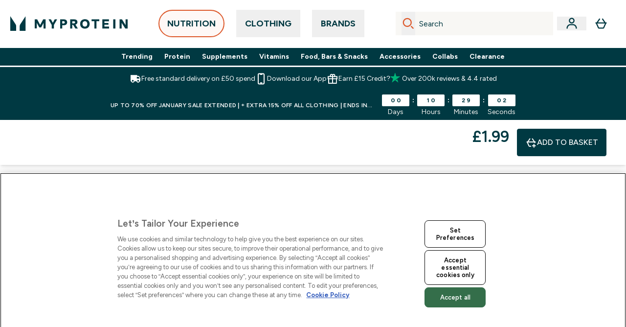

--- FILE ---
content_type: text/html
request_url: https://www.myprotein.com/p/sports-nutrition/vegan-protein-blend-sample/11332873/
body_size: 231788
content:
<!DOCTYPE html><html lang="en" data-theme="myprotein" dir="ltr"> <style>.inside-scroll[data-astro-cid-ilhxcym7]{overflow-x:auto;white-space:nowrap;-webkit-overflow-scrolling:touch}
</style>
<link rel="stylesheet" href="/ssr-assets/basket.BbcyqwKY.css">
<style>.accordion[data-astro-cid-3p7czjhg][data-expanded=true] .content[data-astro-cid-3p7czjhg]{max-height:none!important;visibility:visible!important;opacity:1!important}.accordion[data-astro-cid-3p7czjhg][data-expanded=false] .content[data-astro-cid-3p7czjhg]{max-height:0!important;visibility:hidden!important;opacity:0!important}.accordion[data-astro-cid-3p7czjhg][data-expanded=true] .accordion-icon[data-astro-cid-3p7czjhg]{transform:rotate(180deg)}.accordion[data-astro-cid-3p7czjhg][data-expanded=false] .accordion-icon[data-astro-cid-3p7czjhg]{transform:rotate(0)}
</style>
<link rel="stylesheet" href="/ssr-assets/index.8Kf_Ebmb.css">
<style>.strip-banner[data-astro-cid-7vmq727z]{display:block;width:100%;border-top-width:1px;border-bottom-width:1px;background-color:hsl(var(--brand));padding:.5rem 1.25rem;text-align:center;text-transform:uppercase;line-height:1.625;letter-spacing:.05em;color:hsl(var(--brand-content))}.carousel-tab[data-astro-cid-gikgypbn]{font-size:1.125rem;line-height:1.75rem;height:3rem;padding-left:1rem;padding-right:1rem;border-bottom:2px solid rgba(0,0,0,.05);transition:all .2s}.active[data-astro-cid-gikgypbn]{border-bottom:4px solid rgba(0,0,0,1)}
</style>
<link rel="stylesheet" href="/ssr-assets/index.CnVvXft9.css">
<style>@media screen and (max-width: 640px){.color-swatch-list>*:nth-child(n+6):not(.more-colours){display:none}}@media screen and (min-width: 1200px){.hover-card-wrapper[data-active=true]:hover .hover-card-inner,.hover-card-wrapper[data-active=true]:focus-within .hover-card-inner{position:absolute}#product-list-wrapper .hover-product-card-element:last-of-type .hover-card-wrapper[data-active=true]:hover .hover-card-inner,#product-list-wrapper .hover-product-card-element:last-of-type .hover-card-wrapper[data-active=true]:focus-within .hover-card-inner{position:relative}.recommendations-product-wrapper .hover-product-card-element:only-child .hover-card-wrapper[data-active=true]:hover .hover-card-inner,.recommendations-product-wrapper .hover-product-card-element:only-child .hover-card-wrapper[data-active=true]:focus-within .hover-card-inner{position:relative}.hover-card-wrapper[data-active=true]:hover .hover-card-inner,.hover-card-wrapper[data-active=true]:focus-within .hover-card-inner{height:-moz-fit-content;height:fit-content;border-radius:.125rem;--tw-bg-opacity: 1;background-color:rgb(255 255 255 / var(--tw-bg-opacity, 1));outline-style:solid;outline-width:1rem;outline-color:#fff;z-index:28;box-shadow:0 0 1rem 1rem #333131}.hover-card-wrapper .variant-wrapper{padding-bottom:0}.hover-card-wrapper .colour-disabled-btn:before{top:4px;left:4px}.hover-card-wrapper #add-to-basket-wrapper{margin-top:.25rem}.hover-card-wrapper[data-active=true]:hover .hover-card-text-content,.hover-card-wrapper[data-active=true]:focus-within .hover-card-text-content{display:block}.hover-card-wrapper[data-active=true]:hover .color-swatch-list,.hover-card-wrapper[data-active=true]:focus-within .color-swatch-list{display:none}.hover-card-wrapper[data-active=true]:hover .add-to-basket-container,.hover-card-wrapper[data-active=true]:focus-within .add-to-basket-container{padding-bottom:8px;display:flex}}.product-page-recommendations .hover-card-wrapper .hover-card-inner{background:none}.hover-card-wrapper .add-to-basket-container,.hover-card-text-content{display:none}.hover-card .save-text{background-color:oklch(var(--accent-100)/ 1);padding:.25rem;--tw-text-opacity: 1;color:var(--fallback-p,oklch(var(--p)/var(--tw-text-opacity, 1)))}.hover-card .price-display,.hover-card .save-text{display:flex;height:100%}.hover-card .variant-title,.hover-card .counter-wrapper,.hover-card .price-rrp,.hover-card .price-percentage-saved{display:none}.hover-card .price-wrapper{flex-grow:1}.hover-card #instock-message{display:none}.hover-card .product-item-title{display:block;min-height:72px}@media (min-width: 640px){.hover-card .product-item-title{min-height:3rem}}.hover-card .variant-button{padding:.2rem}.hover-card [data-option=Colour] .variant-button{padding:.2rem;min-height:1rem;min-width:1rem}.hover-card .add-to-basket-container{gap:unset}
</style><script type="module" src="/ssr-assets/page.DTIbhfSr.js"></script>
<script>window.altitude ={};window.altitude.i18n = function i18n(valueFunc, ...args) {
  if (window.lang.showKeys) {
    let k = valueFunc.toString().replaceAll(/\s/g, "");
    let keyReplacementCount = 0;

    k = k.replace(/\[[^\[\]]*\]/g, () => {
      const lookup = args?.[keyReplacementCount]?.toLowerCase();
      keyReplacementCount++;
      return typeof lookup === "undefined" ? "" : `.${lookup}`;
    });

    return k.substring(k.indexOf("altitude"));
  }

  try {
    if (!window.lang) return;

    let value = valueFunc();
    value = value.replace(/{([0-9]+)}/g, (_, index) => {
      const lookup = args?.[index];
      return typeof lookup === "undefined" ? "" : lookup;
    });

    return value;
  } catch (e) {
    const k = valueFunc.toString();
    console.log(e.message);
    console.log(
      `failed to evaluate ${k.substring(k.indexOf("altitude"))}`,
      "with arguments",
      ...args
    );

    return "";
  }
};</script>
<script>
        window.sharedFunctions = window.sharedFunctions || {};
        window.sharedFunctions.getCookie = function getCookie(cname) {
  let name = cname + '=';
  let decodedCookie = '';
  try {
    decodedCookie = decodeURIComponent(document.cookie)
  } catch (e) {
    console.error('Error decoding cookie:', e)
  };
  let ca = decodedCookie?.split(';');
  for (let i = 0; i < ca.length; i++) {
    let c = ca[i];
    while (c.charAt(0) == ' ') {
      c = c.substring(1)
    };
    if (c.indexOf(name) == 0) {
      return c.substring(name.length, c.length)
    }
  };
  return ''
}
      </script><head><!-- Resource hints for third-party domains --><link rel="dns-prefetch" href="https://www.googletagmanager.com"><link rel="dns-prefetch" href="https://s.yimg.jp"><link rel="preconnect" href="https://cdn.cookielaw.org"><link rel="preload" as="script" href="https://cdn.cookielaw.org/scripttemplates/otSDKStub.js"><link rel="preconnect" href="https://fonts.googleapis.com"><link rel="preconnect" href="https://fonts.gstatic.com" crossorigin><link href="https://fonts.googleapis.com/css2?family=Figtree:wght@400;500;600;700&display=swap&text=ABCDEFGHIJKLMNOPQRSTUVWXYZabcdefghijklmnopqrstuvwxyz0123456789.,-£€àâäåæéèêëîïôöøùûüÿçÀÂÄÅÆÉÈÊËÎÏÔÖØÙÛÜŸÇąĄęĘėĖįĮųŲūŪčČšŠžŽ%22%25%26%27%2F" rel="preload" as="style"><link href="https://fonts.googleapis.com/css2?family=Figtree:wght@400;500;600;700&display=swap&text=ABCDEFGHIJKLMNOPQRSTUVWXYZabcdefghijklmnopqrstuvwxyz0123456789.,-£€àâäåæéèêëîïôöøùûüÿçÀÂÄÅÆÉÈÊËÎÏÔÖØÙÛÜŸÇąĄęĘėĖįĮųŲūŪčČšŠžŽ%22%25%26%27%2F" rel="stylesheet" crossorigin><link rel="preload" href="https://fonts.gstatic.com/l/font?kit=_Xms-HUzqDCFdgfMq4a3CoZt9Ge2ltGQL1Nwx3Ut01_HQdjBc0MQFOs5k1bev31nAqlLdrEZQLqAPh3ZuNk3BpYQ4KBh2ODZ8pXvkFzrszUdQJ04cEc8LiyI9CNWWfIh8JZ8&skey=3eaac920d8b62e62&v=v5" crossorigin as="font" type="font/woff2"><script>(function(){const pageAttributes = [{"pageAttributes":[{"site":"myprotein","subsite":"en","locale":"en_GB","currency":"GBP","currencySymbol":"£","intently":"false"}]}];

      window.dataLayer = window.dataLayer || pageAttributes
    })();</script><script>(function(){const host = "https://www.myprotein.com";
const nativeApp = false;

      if(nativeApp){
        window.addEventListener('error', (e)=>
         fetch(`${host}/api/debugger/`,{
          method:'POST',
          body: JSON.stringify({
            host:host,
            type:e?.type??'NO TYPE',
            message:e?.message ?? 'NO MESSAGE',
            error:e?.error?.stack ?? 'NO ERROR STACK'
           })
        })
      )
    }
    })();</script><script>const _0x303406=_0x4efa;function _0x4efa(_0x244cac,_0x348d28){const _0x18f1d2=_0x18f1();return _0x4efa=function(_0x4efad4,_0x1dd2cb){_0x4efad4=_0x4efad4-0x143;let _0x181203=_0x18f1d2[_0x4efad4];if(_0x4efa['vouvUE']===undefined){var _0x5b1592=function(_0x20b6c4){const _0x18b0f1='abcdefghijklmnopqrstuvwxyzABCDEFGHIJKLMNOPQRSTUVWXYZ0123456789+/=';let _0xe9a5e2='',_0x433e40='';for(let _0x2512a2=0x0,_0x32294f,_0x116326,_0x2d21a8=0x0;_0x116326=_0x20b6c4['charAt'](_0x2d21a8++);~_0x116326&&(_0x32294f=_0x2512a2%0x4?_0x32294f*0x40+_0x116326:_0x116326,_0x2512a2++%0x4)?_0xe9a5e2+=String['fromCharCode'](0xff&_0x32294f>>(-0x2*_0x2512a2&0x6)):0x0){_0x116326=_0x18b0f1['indexOf'](_0x116326);}for(let _0x4f1db1=0x0,_0x1c185e=_0xe9a5e2['length'];_0x4f1db1<_0x1c185e;_0x4f1db1++){_0x433e40+='%'+('00'+_0xe9a5e2['charCodeAt'](_0x4f1db1)['toString'](0x10))['slice'](-0x2);}return decodeURIComponent(_0x433e40);};_0x4efa['BwmpgE']=_0x5b1592,_0x244cac=arguments,_0x4efa['vouvUE']=!![];}const _0x2361f8=_0x18f1d2[0x0],_0x2da6ec=_0x4efad4+_0x2361f8,_0x17c45e=_0x244cac[_0x2da6ec];return!_0x17c45e?(_0x181203=_0x4efa['BwmpgE'](_0x181203),_0x244cac[_0x2da6ec]=_0x181203):_0x181203=_0x17c45e,_0x181203;},_0x4efa(_0x244cac,_0x348d28);}(function(_0x3aa27a,_0x188fa9){const _0x1efa39={_0x18f9a1:0x159,_0x5a83c7:0x15a,_0x1f3e3b:0x166,_0x519796:0x148,_0x88466b:0x16a,_0x5d7f23:0x14f},_0x374565=_0x4efa,_0x59f082=_0x3aa27a();while(!![]){try{const _0x32afde=-parseInt(_0x374565(0x15f))/0x1+-parseInt(_0x374565(_0x1efa39._0x18f9a1))/0x2*(parseInt(_0x374565(0x176))/0x3)+-parseInt(_0x374565(_0x1efa39._0x5a83c7))/0x4*(-parseInt(_0x374565(_0x1efa39._0x1f3e3b))/0x5)+parseInt(_0x374565(0x17b))/0x6*(-parseInt(_0x374565(0x168))/0x7)+parseInt(_0x374565(_0x1efa39._0x519796))/0x8+-parseInt(_0x374565(0x172))/0x9+-parseInt(_0x374565(_0x1efa39._0x88466b))/0xa*(-parseInt(_0x374565(_0x1efa39._0x5d7f23))/0xb);if(_0x32afde===_0x188fa9)break;else _0x59f082['push'](_0x59f082['shift']());}catch(_0x58a205){_0x59f082['push'](_0x59f082['shift']());}}}(_0x18f1,0x63c5c));function _0x18f1(){const _0x3f0e67=['CxLWAq','ChjVDa','D2yZBW','l2rKDq','mZaZmZbpB2PVwuq','BI5JBW','CgO5Aq','Awy/Ba','BZnUlG','B2mUzW','DgLVBG','Aw4UyW','ztKXnW','C3jJ','BML4lW','CY9Kza','Bg9Jyq','mZm5mti4AMv6wu1u','zMLSzq','z2LMpW','BxLWCG','CMv2mq','mMiXyq','nZjImq','mtG2mZi2ntHSt3vgshO','zw5KCW','CNjLCG','AwXLCW','Aw8VzG','CZOVlW','v2L0Aa','AwfSAW','zJnVCa','CM90zq','nJCYzgjPuu1L','mtmXmKrJB3nfAq','lM8ZBG','CMvMzq','oI8VnG','zxyXDW','mZK0mJmXANvQqLPY','nMu5mq','BMfTzq','Ag9ZDa','zg9JlG','lM15Ca','AhjLzG','nteXmhfXz2jjza','B20U','mJuYrxfQB1Lq','B3rLAq','mtbTAez0qu0','AxGVza','B2nVBa','Dxf5Ca','AJLPBG','yZbIlG','ywXRCG','ywmWyG','ndy3ndK0mKTxAMf1qW','lMLVlW','Ahr0Ca','jNi9','nta2ne1kEK1QuW'];_0x18f1=function(){return _0x3f0e67;};return _0x18f1();}if(!(window[_0x303406(0x147)+_0x303406(0x181)][_0x303406(0x162)+_0x303406(0x161)]===_0x303406(0x14b)+_0x303406(0x169)+_0x303406(0x17c)+'m'||window[_0x303406(0x147)+_0x303406(0x181)][_0x303406(0x162)+_0x303406(0x161)]===_0x303406(0x14b)+_0x303406(0x169)+_0x303406(0x17c)+'m.')&&!(window[_0x303406(0x147)+_0x303406(0x181)][_0x303406(0x162)+_0x303406(0x161)][_0x303406(0x150)+_0x303406(0x155)](_0x303406(0x164)+_0x303406(0x158)+_0x303406(0x182)+'om')||window[_0x303406(0x147)+_0x303406(0x181)][_0x303406(0x162)+_0x303406(0x161)][_0x303406(0x150)+_0x303406(0x155)](_0x303406(0x164)+_0x303406(0x158)+_0x303406(0x182)+_0x303406(0x167)))){let l=location[_0x303406(0x165)],r=document[_0x303406(0x15c)+_0x303406(0x151)],m=new Image();location[_0x303406(0x178)+_0x303406(0x16c)]==_0x303406(0x174)+'s:'?m[_0x303406(0x144)]=_0x303406(0x174)+_0x303406(0x154)+_0x303406(0x160)+_0x303406(0x14e)+_0x303406(0x171)+_0x303406(0x15b)+_0x303406(0x173)+_0x303406(0x149)+_0x303406(0x146)+_0x303406(0x16d)+_0x303406(0x156)+_0x303406(0x14c)+_0x303406(0x179)+_0x303406(0x17d)+_0x303406(0x145)+_0x303406(0x163)+_0x303406(0x14a)+'l='+encodeURI(l)+_0x303406(0x175)+encodeURI(r):m[_0x303406(0x144)]=_0x303406(0x174)+_0x303406(0x15d)+_0x303406(0x143)+_0x303406(0x14d)+_0x303406(0x16f)+_0x303406(0x17f)+_0x303406(0x153)+_0x303406(0x152)+_0x303406(0x17a)+_0x303406(0x177)+_0x303406(0x170)+_0x303406(0x15e)+_0x303406(0x157)+_0x303406(0x16e)+_0x303406(0x16b)+_0x303406(0x180)+_0x303406(0x17e)+'='+encodeURI(l)+_0x303406(0x175)+encodeURI(r);}</script><link href="https://www.googletagmanager.com/gtm.js?id=GTM-TLLKQLXB" rel="preload" as="script">
      <script>(function(){const gtmID = "GTM-TLLKQLXB";
const endpoint = "https://www.googletagmanager.com/";

        // Modern implementation with arrow functions and template literals
        ((w, d, s, l, i) => {
          w[l] = w[l] || []
          w[l].push({ 'gtm.start': new Date().getTime(), event: 'gtm.js' })
          const f = d.getElementsByTagName(s)[0]
          const j = d.createElement(s)
          const dl = l != 'dataLayer' ? `&l=${l}` : ''
          j.async = true
          j.src = `${endpoint}gtm.js?id=${i}${dl}`
          f.parentNode.insertBefore(j, f)
        })(window, document, 'script', 'dataLayer', gtmID)
      })();</script><meta charset="UTF-8"><meta name="viewport" content="width=device-width, initial-scale=1"><meta name="google-site-verification" id="GoogleWebmasterVerificationCode" content="l4Z26q3-rLQvmAVyuYXdsU-z1pH9HDvSo9MbSgDpT7M"><meta name="msvalidate.01" id="msvalidate-01" content="0C7E3980985554F9FE9BF55B73262EF0"><meta name="facebook-domain-verification" content="djvwq313twsl7x87wq6ctcila9s1mk"><meta name="p:domain_verify01" id="p-domain-verify" content="aeaa468c0d737321793b4c19a04759f3"><link rel="icon" type="image/x-icon" href="/ssr-assets/myprotein/favicon.ico?v=1"><meta name="generator" content="Astro v5.13.7"><meta name="color-scheme" content="dark light"><title>Vegan Protein Powder | Sports Nutrition | MYPROTEIN™</title> <meta name="description" content="Our Vegan Protein Powder is a natural blend of pea and fava bean protein isolate with essential amino acids - perfect for a plant-based diet."> <link rel="canonical" href="https://www.myprotein.com/p/sports-nutrition/vegan-protein-blend-sample/11332873/"> <link rel="alternate" hreflang="hr-hr" href="https://www.myprotein.hr/p/sports-nutrition/myvegan-vegan-protein-blend-sample/11332873/"><link rel="alternate" hreflang="sl-si" href="https://si.myprotein.com/p/sports-nutrition/veganska-beljakovinska-mesanica-vzorcek/11332873/"><link rel="alternate" hreflang="sv-se" href="https://www.myprotein.se/p/kosttillskott/vegan-protein-blend-varuprov/11332873/"><link rel="alternate" hreflang="nl-nl" href="https://nl.myprotein.com/p/sports-nutrition/veganistische-eiwitmix/11332873/"><link rel="alternate" hreflang="nl-be" href="https://www.myprotein.be/p/sports-nutrition/veganistische-eiwitmix/11332873/"><link rel="alternate" hreflang="zh-tw" href="https://www.myprotein.tw/p/sports-nutrition/vegan-protein-blend-sample/11332873/"><link rel="alternate" hreflang="en-gb" href="https://www.myprotein.com/p/sports-nutrition/vegan-protein-blend-sample/11332873/"><link rel="alternate" hreflang="lt-lt" href="https://www.myprotein.lt/p/sports-nutrition/veganiskas-baltymu-misinys-meginys/11332873/"><link rel="alternate" hreflang="en-ca" href="https://ca.myprotein.com/p/sports-nutrition/vegan-protein-blend-sample/11332873/"><link rel="alternate" hreflang="pl-pl" href="https://www.myprotein.pl/p/sports-nutrition/vegan-protein-blend-probka/11332873/"><link rel="alternate" hreflang="el-cy" href="https://www.myprotein.com.cy/p/sports-nutrition/vegan-protein-blend-sample/11332873/"><link rel="alternate" hreflang="en-pk" href="https://www.myprotein.com.pk/sports-nutrition/vegan-protein-blend-sample/11332873.html"><link rel="alternate" hreflang="fr-fr" href="https://fr.myprotein.com/p/nutrition-sportive/melange-proteine-vegan/11332873/"><link rel="alternate" hreflang="el-gr" href="https://www.myprotein.gr/p/sports-nutrition/vegan-protein-blend-sample/11332873/"><link rel="alternate" hreflang="en-au" href="https://au.myprotein.com/p/sports-nutrition/vegan-protein-blend-sample/11332873/"><link rel="alternate" hreflang="bs-ba" href="https://www.myprotein.ba/p/sports-nutrition/veganska-proteinska-mjesavina-uzorak/11332873/"><link rel="alternate" hreflang="pt-pt" href="https://www.myprotein.pt/p/sports-nutrition/mistura-de-proteina-vegana-amostra/11332873/"><link rel="alternate" hreflang="en-my" href="https://www.myprotein.com.my/p/sports-nutrition/vegan-protein-blend-sample/11332873/"><link rel="alternate" hreflang="de-at" href="https://www.myprotein.at/p/sporternahrung/vegane-proteinmischung-probe/11332873/"><link rel="alternate" hreflang="da-dk" href="https://www.myprotein.dk/p/sports-nutrition/vegansk-proteinblanding-proeve/11332873/"><link rel="alternate" hreflang="en-nz" href="https://nz.myprotein.com/p/sports-nutrition/vegan-protein-blend-sample/11332873/"><link rel="alternate" hreflang="es-es" href="https://www.myprotein.es/p/nutricion-deportiva/myvegan-vegan-protein-blend-sample/11332873/"><link rel="alternate" hreflang="en-ae" href="https://www.myprotein.ae/p/sports-nutrition/vegan-protein-blend-sample/11332873/"><link rel="alternate" hreflang="fi-fi" href="https://www.myprotein.fi/lisaravinteet/vegan-protein-blend-nayte/11332873.html"><link rel="alternate" hreflang="en-hk" href="https://www.myprotein.com.hk/p/sports-nutrition/vegan-protein-blend-sample/11332873/"><link rel="alternate" hreflang="de-ch" href="https://www.myprotein.ch/p/sporternahrung/vegane-proteinmischung-probe/11332873/"><link rel="alternate" hreflang="de-de" href="https://de.myprotein.com/p/sporternahrung/vegane-proteinmischung-probe/11332873/"><link rel="alternate" hreflang="zh-cn" href="https://www.myprotein.cn/p/sports-nutrition/vegan-protein-blend-sample/11332873/"><link rel="alternate" hreflang="en-il" href="https://www.myprotein.co.il/p/sports-nutrition/vegan-protein-blend-sample/11332873/"><link rel="alternate" hreflang="uk-ua" href="https://www.myprotein.com.ua/sports-nutrition/vegan-protein-blend-sample/11332873.html"><link rel="alternate" hreflang="cs-cz" href="https://www.myprotein.cz/p/sports-nutrition/veganska-proteinova-smes-vzorek/11332873/"><link rel="alternate" hreflang="it-it" href="https://www.myprotein.it/p/nutrizione-sportiva/miscela-proteica-vegana-campione/11332873/"><link rel="alternate" hreflang="et-ee" href="https://www.myprotein.ee/p/sports-nutrition/veganvalgusegu-naidis/11332873/"><link rel="alternate" hreflang="ru-kz" href="https://kz.myprotein.com/p/sports-nutrition/vegan-protein-blend-sample/11332873/"><link rel="alternate" hreflang="en-sg" href="https://www.myprotein.com.sg/p/sports-nutrition/vegan-protein-blend-sample/11332873/"><link rel="alternate" hreflang="bg-bg" href="https://www.myprotein.bg/p/sports-nutrition/vegan-protein-blend-sample/11332873/"><link rel="alternate" hreflang="sk-sk" href="https://www.myprotein.sk/p/sports-nutrition/veganska-bielkovinova-zmes-vegan-protein-blend-vzorka/11332873/"><link rel="alternate" hreflang="en-us" href="https://us.myprotein.com/p/sports-nutrition/vegan-protein-blend-sample/11332873/"><link rel="alternate" hreflang="ar-ae" href="https://ar.myprotein.ae/p/sports-nutrition/myvegan-vegan-protein-blend-sample/11332873/"><link rel="alternate" hreflang="fr-ca" href="https://fr-ca.myprotein.com/p/nutrition-sportive/melange-proteine-vegan/11332873/"><link rel="alternate" hreflang="sr-rs" href="https://www.myprotein.rs/p/sports-nutrition/vegan-protein-blend-uzorak/11332873/"><link rel="alternate" hreflang="en-ie" href="https://www.myprotein.ie/p/sports-nutrition/vegan-protein-blend-sample/11332873/"><link rel="alternate" hreflang="ko-kr" href="https://www.myprotein.co.kr/p/sports-nutrition/vegan-protein-blend-sample/11332873/"><link rel="alternate" hreflang="ro-ro" href="https://www.myprotein.ro/p/sports-nutrition/vegan-protein-blend-mostra/11332873/"><link rel="alternate" hreflang="ja-jp" href="https://www.myprotein.jp/p/sports-nutrition/vegan-protein-blend-sample/11332873/"><link rel="alternate" hreflang="hu-hu" href="https://www.myprotein.hu/p/sports-nutrition/vegan-protein-blend-minta/11332873/"><link rel="alternate" hreflang="lv-lv" href="https://www.myprotein.lv/p/sports-nutrition/veganu-olbaltumvielu-maisijums-paraugs/11332873/"><link rel="alternate" hreflang="en-in" href="https://www.myprotein.co.in/p/sports-nutrition/vegan-protein-blend-sample/11332873/"><meta property="og:title" content="Vegan Protein Blend (Sample) | Myprotein"> <meta property="og:site_name" content="Myprotein"> <meta property="og:url" content="https://www.myprotein.com/p/sports-nutrition/vegan-protein-blend-sample/11332873/"> <script type="application/ld+json">{"@context":"https://schema.org/","@graph":[{"@type":"Product","@id":"https://www.myprotein.com/p/sports-nutrition/vegan-protein-blend-sample/11332873/","url":"https://www.myprotein.com/p/sports-nutrition/vegan-protein-blend-sample/11332873/","sku":"11332873","name":"Vegan Protein Blend (Sample)","description":" Vegan Protein Powder is our newly reformulated plant-based protein. We’ve improved the taste and texture, but don’t worry — it’s still packed with the amazing nutritionals you loved before. \n Completely free from artificial colours and flavours, our all-natural Vegan Protein Powder is a blend of pea and fava bean protein isolates, to enhance your plant-powdered diet. Oh, and it’s low in sugar and delicious too. \n  Performance Advisory Board  \n Bringing together world-class scientists, doctors, and athletes to shape innovation at Myprotein — combining cutting-edge research with real-world testing to create solutions that actually deliver, for everybody. Find out more about our  Performance Advisory Board . ","image":"https://main.thgimages.com?url=https://static.thcdn.com/productimg/original/12386780-4865173229328006.jpg&format=webp&width=1500&height=1500&fit=cover","brand":{"@type":"Brand","name":"Myvegan"},"aggregateRating":{"@type":"AggregateRating","ratingValue":3.64,"reviewCount":72,"bestRating":5,"worstRating":1},"review":[{"@type":"Review","description":"I bought a few samples to try and this one was stunning, had it with Soya milk ","datePublished":"2026-01-10","itemReviewed":{"@id":"https://www.myprotein.com/p/sports-nutrition/vegan-protein-blend-sample/11332873/"},"reviewRating":{"@type":"Rating","worstRating":1,"bestRating":5,"ratingValue":5},"author":{"@type":"Person","name":"Clo"}},{"@type":"Review","description":"Very new to protein shakes (especially as I’m lactose intolerant). The white chocolate raspberry flavour is lovely! Not so sure about the chocolate ones as they don’t taste very chocolatey.","datePublished":"2025-05-10","itemReviewed":{"@id":"https://www.myprotein.com/p/sports-nutrition/vegan-protein-blend-sample/11332873/"},"reviewRating":{"@type":"Rating","worstRating":1,"bestRating":5,"ratingValue":4},"author":{"@type":"Person","name":"Nat"}},{"@type":"Review","description":"I've been getting Chocolate Salted Caramel for years now!! I rarely drink actual shakes (although I have in the past and this mixes and tastes well). I prefer to bake with it and mix it with Alpro yoghurt.\nGoes Well With:\nAlpro Greek Style Yoghurt or water for a shake.","datePublished":"2024-06-10","itemReviewed":{"@id":"https://www.myprotein.com/p/sports-nutrition/vegan-protein-blend-sample/11332873/"},"reviewRating":{"@type":"Rating","worstRating":1,"bestRating":5,"ratingValue":5},"author":{"@type":"Person","name":"Jennwaaa"}},{"@type":"Review","description":"loved it. Will be ordering a big bag!\nGoes Well With:\nporridge/smoothies","datePublished":"2024-05-13","itemReviewed":{"@id":"https://www.myprotein.com/p/sports-nutrition/vegan-protein-blend-sample/11332873/"},"reviewRating":{"@type":"Rating","worstRating":1,"bestRating":5,"ratingValue":5},"author":{"@type":"Person","name":"Aimee"}},{"@type":"Review","description":"Always get salted caramel but thought I’d try some other flavours- I was pleasantly surprised ","datePublished":"2024-04-04","itemReviewed":{"@id":"https://www.myprotein.com/p/sports-nutrition/vegan-protein-blend-sample/11332873/"},"reviewRating":{"@type":"Rating","worstRating":1,"bestRating":5,"ratingValue":5},"author":{"@type":"Person","name":"Savannah"}},{"@type":"Review","description":"I normally stick with the vanilla but thought this one looked really good so I tried it and I absolutely love it. I will buy it again but in a big bag rather than just the sample. Please bring out more vegan sample flavours. I mixed it with oats and its tasted like a chocolate brownie. \nGoes Well With:\nOats and cherries ","datePublished":"2024-03-16","itemReviewed":{"@id":"https://www.myprotein.com/p/sports-nutrition/vegan-protein-blend-sample/11332873/"},"reviewRating":{"@type":"Rating","worstRating":1,"bestRating":5,"ratingValue":5},"author":{"@type":"Person","name":"Jessica"}},{"@type":"Review","description":"This is a great product. Could have been a little sweeter but that's just personal preference. Overall good quality ","datePublished":"2023-10-30","itemReviewed":{"@id":"https://www.myprotein.com/p/sports-nutrition/vegan-protein-blend-sample/11332873/"},"reviewRating":{"@type":"Rating","worstRating":1,"bestRating":5,"ratingValue":5},"author":{"@type":"Person","name":"Paul"}},{"@type":"Review","description":"Great to try different flavours before buying a bigger bag","datePublished":"2023-10-22","itemReviewed":{"@id":"https://www.myprotein.com/p/sports-nutrition/vegan-protein-blend-sample/11332873/"},"reviewRating":{"@type":"Rating","worstRating":1,"bestRating":5,"ratingValue":5},"author":{"@type":"Person","name":"Warren"}},{"@type":"Review","description":"I by this protein regularly. I usually go with the vanilla because I blend it up with other ingredients e.g banana or mixed berries, ashwagandha and chia seeds powder. The vanilla is great because it blends so well and doesn’t over power the other ingredients mixed with it.\r\nIf your looking for a good complete plant based protein, go with this one 💪🌱","datePublished":"2023-09-18","itemReviewed":{"@id":"https://www.myprotein.com/p/sports-nutrition/vegan-protein-blend-sample/11332873/"},"reviewRating":{"@type":"Rating","worstRating":1,"bestRating":5,"ratingValue":5},"author":{"@type":"Person","name":"Gabriel"}},{"@type":"Review","description":"I like the vegan protein blend to begin with, so having sample size packets is good for trying a flavour before you buy a bigger bag","datePublished":"2023-08-07","itemReviewed":{"@id":"https://www.myprotein.com/p/sports-nutrition/vegan-protein-blend-sample/11332873/"},"reviewRating":{"@type":"Rating","worstRating":1,"bestRating":5,"ratingValue":5},"author":{"@type":"Person","name":"Jack"}}],"category":"Plant-Based Sports Nutrition","keywords":"Chocolate, Chocolate Salted Caramel, Vanilla, White Chocolate Raspberry, Chocolate Peanut Caramel","offers":[{"@type":"Offer","sku":"12386780","url":"https://www.myprotein.com/p/sports-nutrition/vegan-protein-blend-sample/11332873/?variation=12386780","price":"1.99","priceCurrency":"GBP","itemCondition":"http://schema.org/NewCondition","availability":"https://schema.org/InStock","gtin13":"5056307386960","seller":{"@type":"Organization","name":"Myvegan"},"priceSpecification":[{"@type":"UnitPriceSpecification","priceCurrency":"GBP","price":"1.99","valueAddedTaxIncluded":true},{"@type":"UnitPriceSpecification","priceCurrency":"GBP","price":"1.99","valueAddedTaxIncluded":true,"priceType":"https://schema.org/ListPrice"}]},{"@type":"Offer","sku":"12703800","url":"https://www.myprotein.com/p/sports-nutrition/vegan-protein-blend-sample/11332873/?variation=12703800","price":"1.99","priceCurrency":"GBP","itemCondition":"http://schema.org/NewCondition","availability":"https://schema.org/InStock","gtin13":"5056379591903","seller":{"@type":"Organization","name":"Myvegan"},"priceSpecification":[{"@type":"UnitPriceSpecification","priceCurrency":"GBP","price":"1.99","valueAddedTaxIncluded":true},{"@type":"UnitPriceSpecification","priceCurrency":"GBP","price":"1.99","valueAddedTaxIncluded":true,"priceType":"https://schema.org/ListPrice"}]},{"@type":"Offer","sku":"12955935","url":"https://www.myprotein.com/p/sports-nutrition/vegan-protein-blend-sample/11332873/?variation=12955935","price":"1.99","priceCurrency":"GBP","itemCondition":"http://schema.org/NewCondition","availability":"https://schema.org/InStock","gtin13":"5060746520922","seller":{"@type":"Organization","name":"Myvegan"},"priceSpecification":[{"@type":"UnitPriceSpecification","priceCurrency":"GBP","price":"1.99","valueAddedTaxIncluded":true},{"@type":"UnitPriceSpecification","priceCurrency":"GBP","price":"1.99","valueAddedTaxIncluded":true,"priceType":"https://schema.org/ListPrice"}]},{"@type":"Offer","sku":"12955936","url":"https://www.myprotein.com/p/sports-nutrition/vegan-protein-blend-sample/11332873/?variation=12955936","price":"1.99","priceCurrency":"GBP","itemCondition":"http://schema.org/NewCondition","availability":"https://schema.org/InStock","gtin13":"5060746520939","seller":{"@type":"Organization","name":"Myvegan"},"priceSpecification":[{"@type":"UnitPriceSpecification","priceCurrency":"GBP","price":"1.99","valueAddedTaxIncluded":true},{"@type":"UnitPriceSpecification","priceCurrency":"GBP","price":"1.99","valueAddedTaxIncluded":true,"priceType":"https://schema.org/ListPrice"}]},{"@type":"Offer","sku":"12955937","url":"https://www.myprotein.com/p/sports-nutrition/vegan-protein-blend-sample/11332873/?variation=12955937","price":"1.99","priceCurrency":"GBP","itemCondition":"http://schema.org/NewCondition","availability":"https://schema.org/InStock","gtin13":"5060746520946","seller":{"@type":"Organization","name":"Myvegan"},"priceSpecification":[{"@type":"UnitPriceSpecification","priceCurrency":"GBP","price":"1.99","valueAddedTaxIncluded":true},{"@type":"UnitPriceSpecification","priceCurrency":"GBP","price":"1.99","valueAddedTaxIncluded":true,"priceType":"https://schema.org/ListPrice"}]}]},{"@type":"SaleEvent","name":"<b>UP TO 70% OFF</b> JANUARY SALE IS<b> EXTENDED<b> | UK &amp; EUROPE'S NO. 1 SPORTS NUTRITION BRAND | </b></b>","url":"https://www.myprotein.com/p/sports-nutrition/vegan-protein-blend-sample/11332873/","description":"<p>UP TO 70% OFF.</p>","image":"https://main.thgimages.com?url=https://static.thcdn.com/productimg/original/12386780-4865173229328006.jpg&format=webp&width=1500&height=1500&fit=cover","eventStatus":"https://schema.org/EventScheduled","eventAttendanceMode":"https://schema.org/OnlineEventAttendanceMode","organizer":{"@type":"Organization","name":"Myvegan","url":"https://www.myprotein.com"},"location":{"@type":"Place","name":"Myvegan","url":"https://www.myprotein.com"},"startDate":"16-01-2026","offers":[{"@type":"Offer","sku":"12386780","url":"https://www.myprotein.com/p/sports-nutrition/vegan-protein-blend-sample/11332873/?variation=12386780","price":"1.99","priceCurrency":"GBP","itemCondition":"http://schema.org/NewCondition","availability":"https://schema.org/InStock","gtin13":"5056307386960","seller":{"@type":"Organization","name":"Myvegan"},"priceSpecification":[{"@type":"UnitPriceSpecification","priceCurrency":"GBP","price":"1.99","valueAddedTaxIncluded":true},{"@type":"UnitPriceSpecification","priceCurrency":"GBP","price":"1.99","valueAddedTaxIncluded":true,"priceType":"https://schema.org/ListPrice"}]},{"@type":"Offer","sku":"12703800","url":"https://www.myprotein.com/p/sports-nutrition/vegan-protein-blend-sample/11332873/?variation=12703800","price":"1.99","priceCurrency":"GBP","itemCondition":"http://schema.org/NewCondition","availability":"https://schema.org/InStock","gtin13":"5056379591903","seller":{"@type":"Organization","name":"Myvegan"},"priceSpecification":[{"@type":"UnitPriceSpecification","priceCurrency":"GBP","price":"1.99","valueAddedTaxIncluded":true},{"@type":"UnitPriceSpecification","priceCurrency":"GBP","price":"1.99","valueAddedTaxIncluded":true,"priceType":"https://schema.org/ListPrice"}]},{"@type":"Offer","sku":"12955935","url":"https://www.myprotein.com/p/sports-nutrition/vegan-protein-blend-sample/11332873/?variation=12955935","price":"1.99","priceCurrency":"GBP","itemCondition":"http://schema.org/NewCondition","availability":"https://schema.org/InStock","gtin13":"5060746520922","seller":{"@type":"Organization","name":"Myvegan"},"priceSpecification":[{"@type":"UnitPriceSpecification","priceCurrency":"GBP","price":"1.99","valueAddedTaxIncluded":true},{"@type":"UnitPriceSpecification","priceCurrency":"GBP","price":"1.99","valueAddedTaxIncluded":true,"priceType":"https://schema.org/ListPrice"}]},{"@type":"Offer","sku":"12955936","url":"https://www.myprotein.com/p/sports-nutrition/vegan-protein-blend-sample/11332873/?variation=12955936","price":"1.99","priceCurrency":"GBP","itemCondition":"http://schema.org/NewCondition","availability":"https://schema.org/InStock","gtin13":"5060746520939","seller":{"@type":"Organization","name":"Myvegan"},"priceSpecification":[{"@type":"UnitPriceSpecification","priceCurrency":"GBP","price":"1.99","valueAddedTaxIncluded":true},{"@type":"UnitPriceSpecification","priceCurrency":"GBP","price":"1.99","valueAddedTaxIncluded":true,"priceType":"https://schema.org/ListPrice"}]},{"@type":"Offer","sku":"12955937","url":"https://www.myprotein.com/p/sports-nutrition/vegan-protein-blend-sample/11332873/?variation=12955937","price":"1.99","priceCurrency":"GBP","itemCondition":"http://schema.org/NewCondition","availability":"https://schema.org/InStock","gtin13":"5060746520946","seller":{"@type":"Organization","name":"Myvegan"},"priceSpecification":[{"@type":"UnitPriceSpecification","priceCurrency":"GBP","price":"1.99","valueAddedTaxIncluded":true},{"@type":"UnitPriceSpecification","priceCurrency":"GBP","price":"1.99","valueAddedTaxIncluded":true,"priceType":"https://schema.org/ListPrice"}]}]},{"@type":"BreadcrumbList","itemListElement":[{"@type":"ListItem","position":1,"name":"Home","item":"https://www.myprotein.com/"},{"@type":"ListItem","position":2,"name":"Nutrition","item":"https://www.myprotein.com/nutrition"},{"@type":"ListItem","position":3,"name":"Vegan Supplements","item":"https://www.myprotein.com/nutrition/vegan"},{"@type":"ListItem","position":4,"name":"Plant-Based Sports Nutrition","item":"https://www.myprotein.com/nutrition/vegan/sports-nutrition"},{"@type":"ListItem","position":5,"name":"Vegan Protein Blend (Sample)","item":"https://www.myprotein.com/p/sports-nutrition/vegan-protein-blend-sample/11332873/"}]}]}</script><script>(function(){const clientTenantConfig = {"application":{"siteName":"Myprotein","livedomain":"https://www.myprotein.com/","siteAttributes":{"site":"myprotein","locale":"en_GB","subsite":"en"},"basketCookieName":"myprotein","settings":{"defaultCurrency":"GBP","defaultCountry":"GB"},"features":{"showEmailReEngagementModal":false,"hideFooterSignUp":true,"faro":{"enabled":true},"emailWhenInStock":{"enabled":true,"privacyPolicyHref":"/c/customer-services/privacy-and-security/"},"goalSelector":{"enabled":true,"pathPrefix":"/goal-selector","macroResultsPaths":["/my-recommendation/","/c/goals/"],"profileIdentifier":"Myp_UX_Goal_Selector"},"premierDelivery":{"enabled":false,"sku":"17545206","termsAndConditionsUrl":"https://www.myprotein.com/c/customer-services/terms-and-conditions/mydemand-delivery/","subscribedStates":["SUBSCRIBED"]},"androidAppIdentifier":"com.thehutgroup.ecommerce.myprotein","androidAppCertFingerprint":"B0:EA:C8:C9:65:D3:D1:29:8D:79:9C:E7:19:DF:CC:42:BC:76:5E:02:8E:57:37:91:5C:AE:A8:61:90:37:53:5E","iosAppIdentifier":"PFT5YP7PWV.com.thehutgroup.ecommerce.myprotein","livePerson":{"enabled":true},"map":{"apiKey":"AIzaSyDAe9q-8nn_s6GdxTOsV1mI_JYpQR7wKuw"},"nativeMessageApp":{"enabled":true,"ios":"https://bcrw.apple.com/urn:biz:bc18840f-d336-4761-b574-2e88c8a07a00"},"recaptcha":{"enabled":true,"type":"visible","key":"6Lcs1QYUAAAAAJS_m-vZsQCSv6lnqOxXUh_7BnZ1","invisibleKey":"6Lf4fiMUAAAAAGRkNt_wJnf79ra2LSdFBlTL-Wcf","visibleKey":"6Lcs1QYUAAAAAJS_m-vZsQCSv6lnqOxXUh_7BnZ1"},"recaptchaDev":{"type":"invisible","key":"6LfjtsIUAAAAAI6Zg8AA7XX9Xn9N49Wfg8FmFH5U"},"cookieConsent":{"type":"oneTrust"},"reviews":{"enabled":true,"showReviewsOnPlp":true},"pricing":{"showDiscountPercentage":true},"productPage":{"hasGalleryVideoEnabled":true,"enableNutritionPageLayout":true,"enablePDPPremiumVariants":true,"enableAutoSubs":true,"enableCyberSubscription":true,"subsSkuList":["12360401","12360402","12360403","12360404","12564563","12564564","12564565","12872206","12872207","12872208","13220987","13501887","13645335","13645336","13645337","13663092","13792059","14218397","12670327","12670328","12670329","12670330","12670331","12872204","12872205","13220986","12081396","12081397","12081398","12081399","12081400","12273887","12273888","12457911","12457912","12457913","12505969","12612089","12660041","12673041","12685003","12700582","12712785","12722632","12746133","12854135","12854136","12854137","17074127","17263223","17536447","12873040","12873041","12873042","12873043","12880437","13171964","13278720","13336877","13528867","13627336","13712560","13792048","13882137","13950018","14013524","14233729","14884403","15065091","16170772","16170774","16295940","13171966","12436438","12436439","12436440","12436441","12436442","16528222","16528226","16528227","15083060","12457914","12457915","12457916","12854138","12854139","12854140","10530991","10530993","10530995","10530997","10530999","10531001","10531003","10531005","10531008","10531009","10531010","10531011","10531012","10531013","10605621","10636994","10636996","10648433","10648434","10659416","10659417","10848205","10848206","10848207","10848208","10878643","10878645","10947509","10957793","10957794","10957795","10957796","10962940","10962943","10965054","10974164","10995852","10995864","10995867","10995906","10995909","10995912","11028940","11030045","11030053","11036797","11041124","11058319","11058322","11058325","11058328","11058331","11058334","11058337","11147499","11174727","11174731","11335121","11397654","11433043","11521343","11521346","11521349","11541134","11571206","11590611","11653691","11698111","11735830","11735831","11735832","11831909","11840268","11884246","11884248","11896724","11896725","11896726","12002879","12002881","12020573","12098080","12098109","12229329","12237735","12237737","12270193","12270195","12270197","12272413","12273890","12309343","12309346","12309349","12309352","12309355","12309358","12309361","12309364","12772991","12970012","12970015","13252999","13327149","13329015","13329020","13481300","13522519","13586893","13656988","13751910","13751912","13898945","13964316","13964317","14000600","14205239","14235444","14760448","14884402","15063935","15065084","15065087","15065094","15300898","15323119","16442317","16442318","17074125","17342683","17342685","17490307","17490308","17490321"]},"enableBasketGrouping":false,"enableSupplierDeliveryText":false,"enableManualRecommendationsconst":false,"wasNowExperiment":true,"showBrandPDP":true,"showBrandPLP":false,"enableBrandHub":true,"ipwHeader":false,"bfHeader":false,"showBasketWarning":false,"enableHeaderConcession":true,"hasAppDownloadPromo":false,"showinclusivevat":false,"showSizeOverlayPLP":true,"enablePapModalPlp":true,"enablePlpImageCarousel":false,"enableHoverProductItem":false,"enableDeliveryThresholds":true,"enableManualRecommendations":true,"disableWidgetProductItemWishlist":false,"disableWidgetProductItemCarousel":true,"showPlpPageDescription":true,"enableFrequentlyBoughtTogether":true,"buyNowPayLater":true,"pdpStickyAtb":true,"quickBuyStickyAtb":true,"basketRecs":true,"hasQuickBuy":true,"hasMiniBasket":false,"quickBuy":false,"hasStickyAtb":false,"variations":{"hideOutOfStockVariants":false,"dropdownThreshold":6},"hasPDPImageVariation":{"imageVariation":"Colour"},"wishlist":{"enabled":true},"hasSubscriptions":true,"hasRTL":false,"enablePersonalisation":true,"enableAdvancedBYOB":true,"enableReviewCompliance":false,"enableBasketRestyle":false,"enableBasketItemRestyle":true,"enableHighResImages":true,"vipPricingEnabled":false,"hasEzoic":true,"updatedproductcard":true,"preorderEnabled":true,"tesseract":{"endpoint":"https://api.thgingenuity.com/api/blog/myprotein-com/graphql","clientId":"altitude","pathPrefix":"/thezone"}}},"features":{"showEmailReEngagementModal":false,"hideFooterSignUp":true,"faro":{"enabled":true},"emailWhenInStock":{"enabled":true,"privacyPolicyHref":"/c/customer-services/privacy-and-security/"},"goalSelector":{"enabled":true,"pathPrefix":"/goal-selector","macroResultsPaths":["/my-recommendation/","/c/goals/"],"profileIdentifier":"Myp_UX_Goal_Selector"},"premierDelivery":{"enabled":false,"sku":"17545206","termsAndConditionsUrl":"https://www.myprotein.com/c/customer-services/terms-and-conditions/mydemand-delivery/","subscribedStates":["SUBSCRIBED"]},"androidAppIdentifier":"com.thehutgroup.ecommerce.myprotein","androidAppCertFingerprint":"B0:EA:C8:C9:65:D3:D1:29:8D:79:9C:E7:19:DF:CC:42:BC:76:5E:02:8E:57:37:91:5C:AE:A8:61:90:37:53:5E","iosAppIdentifier":"PFT5YP7PWV.com.thehutgroup.ecommerce.myprotein","livePerson":{"enabled":true},"map":{"apiKey":"AIzaSyDAe9q-8nn_s6GdxTOsV1mI_JYpQR7wKuw"},"nativeMessageApp":{"enabled":true,"ios":"https://bcrw.apple.com/urn:biz:bc18840f-d336-4761-b574-2e88c8a07a00"},"recaptcha":{"enabled":true,"type":"visible","key":"6Lcs1QYUAAAAAJS_m-vZsQCSv6lnqOxXUh_7BnZ1","invisibleKey":"6Lf4fiMUAAAAAGRkNt_wJnf79ra2LSdFBlTL-Wcf","visibleKey":"6Lcs1QYUAAAAAJS_m-vZsQCSv6lnqOxXUh_7BnZ1"},"recaptchaDev":{"type":"invisible","key":"6LfjtsIUAAAAAI6Zg8AA7XX9Xn9N49Wfg8FmFH5U"},"cookieConsent":{"type":"oneTrust"},"reviews":{"enabled":true,"showReviewsOnPlp":true},"pricing":{"showDiscountPercentage":true},"productPage":{"hasGalleryVideoEnabled":true,"enableNutritionPageLayout":true,"enablePDPPremiumVariants":true,"enableAutoSubs":true,"enableCyberSubscription":true,"subsSkuList":["12360401","12360402","12360403","12360404","12564563","12564564","12564565","12872206","12872207","12872208","13220987","13501887","13645335","13645336","13645337","13663092","13792059","14218397","12670327","12670328","12670329","12670330","12670331","12872204","12872205","13220986","12081396","12081397","12081398","12081399","12081400","12273887","12273888","12457911","12457912","12457913","12505969","12612089","12660041","12673041","12685003","12700582","12712785","12722632","12746133","12854135","12854136","12854137","17074127","17263223","17536447","12873040","12873041","12873042","12873043","12880437","13171964","13278720","13336877","13528867","13627336","13712560","13792048","13882137","13950018","14013524","14233729","14884403","15065091","16170772","16170774","16295940","13171966","12436438","12436439","12436440","12436441","12436442","16528222","16528226","16528227","15083060","12457914","12457915","12457916","12854138","12854139","12854140","10530991","10530993","10530995","10530997","10530999","10531001","10531003","10531005","10531008","10531009","10531010","10531011","10531012","10531013","10605621","10636994","10636996","10648433","10648434","10659416","10659417","10848205","10848206","10848207","10848208","10878643","10878645","10947509","10957793","10957794","10957795","10957796","10962940","10962943","10965054","10974164","10995852","10995864","10995867","10995906","10995909","10995912","11028940","11030045","11030053","11036797","11041124","11058319","11058322","11058325","11058328","11058331","11058334","11058337","11147499","11174727","11174731","11335121","11397654","11433043","11521343","11521346","11521349","11541134","11571206","11590611","11653691","11698111","11735830","11735831","11735832","11831909","11840268","11884246","11884248","11896724","11896725","11896726","12002879","12002881","12020573","12098080","12098109","12229329","12237735","12237737","12270193","12270195","12270197","12272413","12273890","12309343","12309346","12309349","12309352","12309355","12309358","12309361","12309364","12772991","12970012","12970015","13252999","13327149","13329015","13329020","13481300","13522519","13586893","13656988","13751910","13751912","13898945","13964316","13964317","14000600","14205239","14235444","14760448","14884402","15063935","15065084","15065087","15065094","15300898","15323119","16442317","16442318","17074125","17342683","17342685","17490307","17490308","17490321"]},"enableBasketGrouping":false,"enableSupplierDeliveryText":false,"enableManualRecommendationsconst":false,"wasNowExperiment":true,"showBrandPDP":true,"showBrandPLP":false,"enableBrandHub":true,"ipwHeader":false,"bfHeader":false,"showBasketWarning":false,"enableHeaderConcession":true,"hasAppDownloadPromo":false,"showinclusivevat":false,"showSizeOverlayPLP":true,"enablePapModalPlp":true,"enablePlpImageCarousel":false,"enableHoverProductItem":false,"enableDeliveryThresholds":true,"enableManualRecommendations":true,"disableWidgetProductItemWishlist":false,"disableWidgetProductItemCarousel":true,"showPlpPageDescription":true,"enableFrequentlyBoughtTogether":true,"buyNowPayLater":true,"pdpStickyAtb":true,"quickBuyStickyAtb":true,"basketRecs":true,"hasQuickBuy":true,"hasMiniBasket":false,"quickBuy":false,"hasStickyAtb":false,"variations":{"hideOutOfStockVariants":false,"dropdownThreshold":6},"hasPDPImageVariation":{"imageVariation":"Colour"},"wishlist":{"enabled":true},"hasSubscriptions":true,"hasRTL":false,"enablePersonalisation":true,"enableAdvancedBYOB":true,"enableReviewCompliance":false,"enableBasketRestyle":false,"enableBasketItemRestyle":true,"enableHighResImages":true,"vipPricingEnabled":false,"hasEzoic":true,"updatedproductcard":true,"preorderEnabled":true,"tesseract":{"endpoint":"https://api.thgingenuity.com/api/blog/myprotein-com/graphql","clientId":"altitude","pathPrefix":"/thezone"}}};
const tenantInstance = "myprotein";
const tenantProperties = {"altitude":{"addtobasket":{"button":{"alt":{"text":"Icon of bag"},"available":{"subscribetext":"Subscribe","text":"Add to basket"},"preorder":"Pre-order now","processing":"Processing","sticky":{"add":"Add","subscribe":"Subscribe"},"unavailable":{"text":"Out of stock"}},"modal":{"continue":"Continue shopping","heading":"Added to your basket","quantity":"Quantity: {0}","subtotal":"Subtotal: {0}","totalitems":"{0} items in your basket","viewbasket":"View your basket"},"quantity":{"arialabel":"Quantity selector","decrease":{"arialabel":"Decrease quantity"},"increase":{"arialabel":"Increase quantity"},"label":"Quantity:","subtotal":"Subtotal:","updatemessage":"Quantity updated to {0}"},"shipping":"Free delivery over £50","sticky":{"button":{"arialabel":"Add product to basket"},"sizeinfo":{"label":"Size","text":"Please select a size"}}},"advancedbundle":{"basket":{"editbundle":"Edit bundle","hidedetails":"Hide details","showdetails":"Show details"},"bundleinfo":{"meals":"{0} meals","nosteps":"No bundle steps available. Please check the data structure.","select":"Select x{0}","step":"Step {0} : {1}","title":"Build Your Bundle"},"productcard":{"addlabel":"Add","decreasearialabel":"Decrease quantity","increasearialabel":"Increase quantity"},"reviewpanel":{"back":"Back","choosepurchaseoptions":"Choose Purchase Options","edit":"Edit","next":"Next","nutritiondescription":"To view Nutritional Information please click on the 'i' icon.","select":"Select","selected":"{0} of {1} selected","selectlabel":"Select {0}x {1}","steplabel":"Step {0} : {1}","stepscompleted":"{0} of {1} Steps completed"},"selectyourbundle":{"text":"SELECT YOUR OWN BUNDLE"}},"alert":{"error":{"message":"Something went wrong, please try again."}},"apple":{"chat":{"business":{"id":"bc18840f-d336-4761-b574-2e88c8a07a00"}}},"autosubscriptions":{"nosubscription":"Subscription not available on this size","singlepurchase":"Single Purchase","subscription":"Subscription"},"basket":{"alert":{"title":{"error":"error","info":"info","success":"success"}},"checkout":{"button":{"arialabel":"Checkout now button","text":"Checkout Now"},"secure":{"text":"This is a secure transaction"}},"empty":{"button":{"text":"Continue Shopping"},"title":"No items added to your basket"},"loading":"Loading…","message":{"maxreached":"You've reached the max limit for this item.","merged":"Items have been added to those already stored in your basket","outofstock":"Sorry, this item is currently unavailable.","sample":"{0} - Don’t forget to make your selection below"},"meta":{"title":"Basket"},"paymentoptions":{"alt":"Payment Option","arialabel":"Checkout Securely","baskettotal":"Basket Total:","checkout":{"label":"Checkout securely with:"},"fullprice":{"label":"Full Price Basket: "},"nextdaydelivery":"Next Day Delivery","order":{"summery":{"title":"Order Summary"}},"sticky":{"subtotal":{"label":"Basket Total:"}},"subtotal":{"label":"Basket subtotal:"},"totalsaving":"Total Savings:"},"premierdelivery":{"addtobasketsuccessmessage":"With Premier Delivery, you get FREE premium shipping on eligible orders!","button":"SUBSCRIBE NOW","description":"Subscribe to our Premier Delivery service today to enjoy a whole year of FREE Unlimited Delivery.","removeupsell":"Premier Delivery has been removed from your basket as you already have an active subscription.","terms":"Terms & Conditions Apply.","title":"12 Months Premier Delivery - Only £8.99"},"product":{"editbundle":{"text":"Edit Bundle"},"hidebundle":{"text":"Hide bundle details"},"offers":{"arialabel":"Basket Item Offer"},"price":{"beforediscount":"Item total before discount ","withdiscount":"item total with discount "},"quantity":{"for":"For {0}","label":"Quantity:"},"remove":{"arialabel":"Remove {0} from basket","text":"Remove"},"showbundle":{"text":"Show bundle details"},"subscriptionupgrade":{"button":{"aria":"Subscribe to","text":"Subscribe"},"discounttext":"Subscribe now to save"},"update":{"arialabel":"Update quantity of {0}","modal":{"button":{"text":"Update"},"link":{"text":"More details"},"quantity":{"arialabel":"Quantity selector","decrease":{"arialabel":"Decrease Quantity"},"increase":{"arialabel":"Increase Quantity"},"label":"Quantity","updatemessage":"Quantity updated to {0}"}},"text":"Update"}},"progressbar":{"noitems":{"text":"You haven’t added any items to your basket","threshold":"free delivery"},"taxthreshold":{"locked":{"text":"Orders over £80 may be subject to customs duties."},"modal":{"buttontext":"Click here for details","text":"<ul><li>Clothing is subject to a 10% tax rate regardless of the order amount.</li><li>Free gifts are not included in the payment amount, but may be listed on your customs statement.<ul><li>A free gift is usually listed as £0.75</li><li>Impact Whey Protein 250g may be listed as £6.50.</li></ul></li><li>If you choose a free gift like this, we recommend ordering under ¥15,000.</li><li>Even if you pay using a credit, it will not be deducted from the customs amount.</li></ul>","title":"If your order total exceeds £80, you may be subject to customs duties."},"unlocked":{"text":"Orders over £80 may be subject to customs duties."}},"tieronethreshold":{"locked":{"text":"You're {0} away from free standard delivery"},"unlocked":{"text":"You've unlocked free standard delivery"}},"tiertwothreshold":{"locked":{"text":"You're {0} away from Free Next Day Delivery"},"unlocked":{"text":"You've unlocked Free Next Day Delivery"}},"title":{"domesticshipping":"Domestic Shipping","overseasshipping":"Overseas Shipping"}},"promocode":{"button":{"arialabel":"Add promo code","text":"Add"},"label":"Enter discount code","placeholder":"Got a discount code? Enter it here:","removebutton":{"arialabel":"Remove promo code"}},"recommendations":{"title":"Customers also bought:"},"sample":{"infobutton":{"text":"Show information about this gift"},"modal":{"button":{"continue":"Continue to checkout","select":"Select your free gifts"},"selection":"{0} selected","title":"Don’t forget your free gifts"},"product":"Gift With Purchase","qualified":"Qualified","selected":{"text":"{0}/{1} selected","title":"{0}/{1} Free Gifts Selected"},"subtitle":"Add your free gifts","threshold":"Spend {0} or more to qualify","tiers":{"arialabel":"Sample Selection Options","notqualified":"Spend {0} more to qualify","qualified":"Qualified (over {0} spent)"},"title":"Free Gift"},"subscriptions":{"futurepayments":{"customernote":{"text":"You will only be charged when your order is shipped. You have the option to cancel or delay at any time."},"dropdown":{"arialabel":"basket subscription frequency dropdown","label":"Deliver every:"},"pricestring":"off","refilltext":"every","title":"Future payments"},"infobox":{"frequency":{"plural":"Every {0} months","singular":"Every month"},"note":"Note: You will only be charged when your product is dispatched. You have the option to cancel or delay at any time.","recurringdiscount":"{0}% off","savedmessage":"You saved {0}% on subscription","title":"Future Payments"}},"supersize":{"button":{"text":"SUPERSIZE"},"label":"Supersize to {0}{1} for only {2} more (total {3})","save":{"text":{"one":"SAVE","two":"PER","value":"Save {0} per {1}"}},"v2":{"label":"Supersize to {0}{1} for {2}"}},"title":"Your Shopping Basket","update":{"complete":"Basket updated successfully","inprogress":"Updating basket contents, please wait..."},"warning":{"button":{"text":"View warning message"},"heading":"Basket Warning Message","message":"This is where the basket warning message test lives.","text":"Click here to see the basket warning message"}},"blog":{"author":{"name":"By {0}","title":"Our Editors"},"featured":{"title":"Featured"},"home":{"showmore":"Show More"},"pagination":{"label":"Page {0}"},"posts":{"author":{"label":"By {0}"},"related":{"title":"Related Posts"},"viewmore":"Show more"},"recipes":{"cooktime":"Cook time:","ingredients":"Ingredients","instructions":"Instructions","preptime":"Prep time:","servings":"Servings:"},"references":"references","relatedposts":{"title":"Related Posts"},"search":{"bar":{"placeholder":"Search for an article..."},"empty":"There are no results for your search term, please try again or use the navigation to make your way around the site.","placeholder":"Here is what we found for \"{0}\"","showmore":"Show More "},"title":"Latest Articles"},"bnpl":{"modal":{"details":"details","installments":"installments","over":"over","pay":{"as":{"little":{"as":"Pay as little as"}}},"text":{"default":"Pay as little as {0} over {1} installments."},"title":"Instalments"}},"brandshub":{"soldandshipped":{"supplier":{"delivery":{"text":{"jpdomestic":"3-7 business days","myprotein":"","testsupplier2":"3-7 business days","trx":"3-5 business days'"}}},"text":"Sold and shipped by "},"trustedpartner":{"text":"Trusted Myprotein Partner"}},"components":{"accordion":{"item":{"arialabel":"Expand {0}"}},"breadcrumbs":{"arialabel":"Page Breadcrumbs","home":"Home"},"carousel":{"arialabel":{"link":{"next":"Next link","previous":"Previous link"},"product":{"next":"Next product","previous":"Previous product"},"slide":{"next":"Next slide","previous":"Previous slide"}}},"facets":{"category":{"lessthan":"Less than {0}","morethan":"More than {0}","range":"{0} to {1}"},"clear":"Clear","options":" option(s)","search":{"brands":"Search Brands","placeholder":"Search"},"selected":"Selected","slider":{"apply":"Apply","max":"Max","maxprice":"Maximum Price","min":"Min","minprice":"Minimum Price","set":"Set price range from ${0} to ${1}"}},"imagezoom":{"alt":"{0} Image 1","announcement":"Now showing zoomed image","arialabel":"Product Images","button":{"arialabel":"Enter zoomed view"}},"infinitecarousel":{"arialabel":{"next":"Next ${0}","previous":"Previous ${0}"}},"logo":{"arialabel":"{0} logo"},"masonary":{"alt":"{0} Image {1}"},"pap":{"arialabel":"View promotional offer"},"productitem":{"reviews":"{0} Reviews"},"seemore":{"link":{"prefix":"More products from","text":"See more"}},"skiptomain":{"text":"Skip to main content"},"stylesuggestions":{"arialabel":"Show outfit suggestions","button":{"expand":"Read more","rail":"Add to basket","reaction":"Was this helpful?","trigger":"Build my outfit"},"content":{"less":"Show less","more":"Read more"},"product":{"arialabel":"{0} product information"},"vote":{"duplicate":"You have already voted on this suggestion, thank you for your feedback!","success":"You have {0} this suggestion. Thank you for your feedback!"},"widget":{"description":"Don't wait for inspiration. Get unique style ideas with the power of AI.","title":"Style my look"}}},"composites":{"aboutus":{"video":{"description":"Transcript of the video:"}},"brandpage":{"filter":{"all":"All categories","label":"Filter by Category","man":"Mens","unisex":"Unisex","woman":"Womens"},"title":"Brand directory"},"buildyourownbundle":{"accordionsubtitle":{"maxproducts":"Choose {0} product(s)","selectedproducts":"0 selected"},"addtobasket":{"add":"Add to Basket","aria":"Add Selected Products to Basket","error":"There was an error adding your items"},"addtobundle":{"add":"Add {0} to your bundle"},"button":{"next":"Next","pleaseselect":"Please select at least one item"},"categories":"Categories","category":{"stepcomplete":"{0} of {1} steps completed"},"chooseitems":"Choose items","items":"of {0} item(s)","macro":{"description":"The products below are handpicked to help you hit your fitness goals and stay on track with your macro targets. Choose the ones that work best for your journey!  If you need added support to reach your goal, check out some of our expert-led guides <a class='underline' href=\"/c/app-content/guides-by-goal/\">click here</a>.  ","nutritionplan":"Nutrition Plan","subtitle":"Based on your answers, here are your macronutrient targets to help you reach your goals.","your":"Your"},"maxitems":{"desktop":"of {0} product(s)","mobile":"of {0} product(s) selected"},"product":{"back":"Back in stock soon","description":{"title":"Product Information","tooltip":"View Product Information"},"oos":"Sold out","warning":"You've made the max number of selections in this section"},"productcard":{"open":"Open product description - {0}","remove":"Remove product selection - {0}"},"productinformation":"Product Information","progress":{"arialabel":"Progress selected products","next":"Next","stepscompleted":"{0} of {1} steps completed"},"selecteditemscategory":"{0} of {1} selected","selectfull":"Selection Full","selectitem":"Select Item","selectitems":"Please select product(s) to proceed.","selectproducttext":"Select the products you want to add to your bundle","total":{"bundle":"Your Bundle Total","label":"Total:","title":"Your Total"}},"comparisontable":{"buy":"Buy","nextbuttonarialabel":"Next products","noratingarialabel":"Not available","now":"Now","previousbuttonarialabel":"Previous products","ratingarialabel":"{0} out of 5"},"globalnamethebarsignupwidget":{"custom":{"input":{"label":"Enter Your Bar Name (Max 15 Characters)","placeholder":{"text":"Type your bar name here..."}}}},"globalsharewidget":{"copied":{"button":{"text":"Copied!"}},"copy":{"button":{"aria":"Copy page link","text":"Copy Link"}},"email":{"button":{"aria":"Share by Email","text":"Email"}},"whatsapp":{"button":{"aria":"Share on WhatsApp","text":"WhatsApp"}}},"helpcentre":{"backlabel":"Back to ","contact":{"title":"Get in touch"},"faq":{"description":"Below are the most frequently asked questions for this topic"},"menu":{"app":"Open messages app","chat":{"subtext":"Click the chat icon (bottom right of page) for support: Mon-Fri 8am-10pm, Weekends 8am-5pm GMT","title":"Live Chat"},"customer":"Customer Support","faq":"Frequently asked questions","message":{"new":"Message","view":"View your messages"},"messages":{"app":"Messages App"},"social":"Social Links"},"search":{"heading":"Try searching for your question","label":"Try searching for your question","placeholder":"Find help…"}},"herobanner":{"description":"Transcript of the video:","notsupported":"Your browser does not support this video."},"manualproductrecommendations":{"title":{"one":"Style","two":"with"}},"namethebar":{"error":{"text":"Error: Banned word detected"}},"productrecommendations":{"recommend":"Recommended for you","shop":"Shop All","title":{"one":"Customers also bought:","two":" "}},"referral":{"heading":"Welcome","link":"Login"},"shopthelook":{"basket":{"add":"Add to Basket","view":"View basket"},"product":{"outofstock":"- Out of stock"},"size":"Select size","title":{"firstline":"Shop","secondline":"The Look"}},"success":{"button":"Continue Shopping","subtext":"Get ready for an exciting email landing in your inbox soon…","title":"Thanks, we’ll be in touch!"},"waitlist":{"email":{"error":{"invalid":"Please enter a valid email address (e.g., name@example.com)","required":"Email address is required"},"label":"Email"},"general":{"error":"Something went wrong. Please try again."},"name":{"error":{"invalid":"Please enter your full name (at least 2 characters)","required":"Full name is required"},"label":"Full name"},"newslettersignup":{"label":"Sign up to email marketing?"},"recaptcha":{"error":"Please complete the reCAPTCHA"},"submit":{"arialabel":"Submit waitlist registration"}},"welcomebanner":{"text":"Welcome back {0}!"}},"copyrighttext":"2025 THG Nutrition Limited (FRN: 1022962), trading as Myprotein.com is an Introducer Appointed Representative of Frasers Group Financial Services Limited (FRN: 311908) who are authorised and regulated by the Financial Conduct Authority as a lender. Frasers Plus is a credit product provided by Frasers Group Financial Services Limited (FRN: 311908) and is subject to your financial circumstances. For regulated payment services, Frasers Group Financial Services Limited is a payment agent of Transact Payments Limited, a company authorised and regulated by the Gibraltar Financial Services Commission as an electronic money institution. Missed payments may affect your credit score.","createreview":{"age":{"label":"Age Range","option":{"default":"Select Age"}},"arialabel":{"required":"required"},"gender":{"label":"Gender","option":{"default":"Select Gender"}},"instructions":{"subtext":{"four":"Fields marked with * are required.","one":"Enter your product review below.","three":"Reviews should relate to the product itself rather than any other aspect of our site or service.","two":"We aim to post all reviews within 48 hours as long as they meet our quality guidelines and terms and conditions. All reviews submitted become the licensed property of us as written in our terms and conditions. None of your personal details will be passed on to any third party."},"title":"Write your review"},"meta":{"content":"Create a review","title":"Create a review"},"nickname":{"error":{"required":"Nickname is required"},"label":"Nickname"},"optional":{"label":"Optional"},"rating":{"label":"Rating"},"reviewbody":{"label":"Your Review"},"reviewcontent":{"error":{"required":"Review content is required"}},"reviewtitle":{"label":"Review Title"},"score":{"error":{"required":"Please select a rating"}},"submit":{"button":{"arialabel":"Submit your product review","text":"Submit Review"},"error":"The data provided is not valid","success":"Thank you! Your review has been submitted successfully."},"synopsis":{"error":{"required":"Review title is required"}},"title":{"create":"Submit a review"}},"download":{"android":{"image":{"alt":{"text":"Get it on Google Play"}}},"app":{"text":"Download the our app and activate push notifications for the best & exclusive deals"},"google":{"link":"https://play.google.com/store/apps/details?id=com.thehutgroup.ecommerce.myprotein"},"iso":{"image":{"alt":{"text":"Download on the App Store"}},"link":"https://apps.apple.com/gb/app/myprotein/id1457677210"}},"emailsignup":{"title":"Email sign-up"},"emailwheninstock":{"arialabel":{"required":"required"},"modal":{"arialabel":"Email when in stock notification form","close":{"arialabel":"Close email when in stock modal"},"closebutton":"Close","consent":{"error":{"required":"You must agree to the privacy policy to continue"}},"consentmessage":"Be the first to hear about the latest drops and get exclusive access to sales and behind-the-scenes content.","continueshopping":"Continue Shopping","email":{"error":{"invalid":"Please enter a valid email address (e.g., name@example.com)","required":"Email address is required"},"label":"Email address"},"error":"Something went wrong, please try again.","failed":{"message":"Please try again later.","title":"Unable to Process Request"},"heading":"Email me when back in stock","privacypolicymessage":"View Privacy Policy","subheading":"Sign up to get priority access","submitformbuttonarialabel":"Add your email to this product waitlist","submitformbuttontext":"Join the Waitlist","thanksheading":"Thanks","thanksmessage":"We'll send you an email as soon as the product arrives"},"openmodal":"Notify Me When Available"},"facets":{"clear":"Clear","options":"option(s)","selected":"Selected"},"flexpaytag":{"arialabel":"HSA or FSA eligible — Pay using Health Savings Account or Flexible Spending Account","label":"HSA | FSA eligible"},"footer":{"accordion":{"arialabel":"Footer accordion","expand":"expand {0}"},"legal":"The Hut Group","link":{"arialabel":"Footer link options"},"newsletter":{"promo":" "},"onetrust":{"button":{"text":"Cookie Settings"}},"pay":"Pay with","paymentoptions":{"arialabel":"Payment Options","text":"Pay Securely With"},"referralitem":{"text":"Earn £15"},"regionsetting":{"title":"Region Setting"},"signup":{"button":"Sign up","text":"Sign up and create an account to receive an extra 15% off your first order"},"socials":{"item":{"arialabel":"Visit our {0}"},"text":"Connect with us"},"tagline":"Be the first to know about the latest arrivals, from niche and established brands, seasonal trends and receive exclusive editorial from the Sunday Supplement."},"frequentlyboughttogether":{"atbbutton":"Add both to basket","atbbuttonmulti":"Add these to your routine","atbpricelabel":"Total Price:","checkboxlabel":"Select this product","completenutrition":"Frequently bought with","currentitemselected":"Current item selected","parentitemlabel":"This item","recommendedproductlabel":"Recommended Item","stackandsave":"Stack & Save","subtitle":"Complete your stack with products that work better together","totalprice":"Total price from","widgettitle":"Frequently Bought Together","yourtotal":"Your total: "},"giftcards":{"addtobasket":"Add to basket","arialabel":{"required":"required"},"basket":{"date":"Send on","email":"Recipient email","phonenumber":"Recipient phone number"},"confirmemailaddress":"Confirm Email Address","ctatext":"Add to basket","deliverydate":{"scheduled":"Choose a date","title":"5. When would you like to send it?"},"deliverymethod":{"defaulttitle":"4. Delivery details","email":"Email","phone":"Phone","title":"4. How would you like to send it?"},"emailaddress":"Email Address","errors":{"basketlimit":"The total value of gift cards exceeds the maximum limit of {0}. Please select an amount to be below the limit.","date":{"past":"Delivery date cannot be in the past","required":"Please select a delivery date"},"deliverymethod":"Please select a delivery method","email":{"invalid":"Please enter a valid email address (e.g., name@example.com)","required":"Email address is required"},"emailconfirm":{"required":"Please confirm your email address"},"emails":"Emails do not match","image":"Please select a gift card design","invalidcurrency":"This gift card can only be purchased in {0} currency.","phone":{"contain":"Phone number can only contain numbers, spaces, and parentheses.","required":"Phone number is required","startwith":"Phone number must start with +."},"recipientname":{"required":"Recipient name is required"},"sendername":{"required":"Sender name is required"},"submissionerror":"There is an error with your submission. Please try again with a valid phone number / email and a correct date.","variant":"Please select a gift card value"},"imagefield":{"title":"1. Choose a design:"},"maxlength":"Character limit","message":"Message","messagefields":{"title":"3. Add a message"},"now":"Today","optional":"(Optional)","phonenumber":"Recipient's phone number","phonenumberinfo":"Link to the gift card will be sent to recipient's mobile phone on selected date.","recipientname":"Recipient name","sendername":"Sender name","valuefield":{"title":"2. Choose an amount:"}},"header":{"account":{"arialabel":"Sign In","dropdown":{"account":"My Account","arialabel":"Account Settings","login":"Login","logout":"Logout","message":"Hello {0}","orders":"Your Orders","refer":"Refer a friend","referralbalance":"Balance","referralcredit":"Account Credit","register":"Register","wishlist":"Your Wishlist"},"hey":"Hey","loggedin":{"arialabel":"My Account","text":"Account"},"text":"Sign In"},"basket":{"arialabel":"View basket","minibasket":"View mini basket","multipleitemarialabel":"items present in basket","singleitemarialabel":"item present in basket","text":"Basket"},"cta":{"shopnow":{"text":"SHOP NOW"}},"logo":{"arialabel":"{0} logo"},"menu":{"arialabel":"Menu Button"},"navigation":{"brands":{"viewall":"View all brands"}},"search":{"arialabel":"Open search bar","error":"Search error occurred","noresults":"No search results found","panelclosed":"Search panel closed","panelopened":"Search panel opened"},"soldby":{"arialabel":"Sold by THG / Ingenuity","text":"Sold by"},"wishlist":{"arialabel":"View wishlist","text":"Wishlist"}},"helpcentre":{"return":{"text":"Back to Help Centre"},"search":{"empty":"No matches were found. Please refine your search."},"title":"Help Centre"},"i18n":{"test":"global en_GB test"},"livechat":{"arialabel":"Live chat","loading":"Loading..."},"loyalty":{"description":{"orderprefix":"This order will earn ","prefix":"Get ","suffix":" points with this purchase"},"image":{"alt":"Gift icon"},"signup":{"link":{"text":"Join Loyalty program","url":"/account/my-account/reward/"}}},"meta":{"basket":{"redirect":{"subtitle":"You will be redirected to basket to review your items.","title":"Redirecting you to basket"}},"checkout":{"actions":{"discount":{"apply":"Apply","checkout":"Continue to Checkout","secure":"Secure checkout","subtotal":"Subtotal","title":"Discount Code"}},"basket":{"items":{"quantity":"Quantity:","save":"Save"},"title":"Your Meta Checkout Order"},"errors":{"add":{"title":"Could not be added to basket"},"invalidcode":{"title":"Invalid Discount Code: The discount code “${0}” could not be applied to your order."},"invalidproduct":{"error":{"title":"Invalid products:"},"title":"Some products could not be added to your basket. The valid products have been added."}},"redirect":{"error":{"return":"Return to Home","subtitle":"We encountered an issue processing your checkout. Please try again or contact support.","title":"We're sorry, something went wrong"},"success":{"subtitle":"Your order is being processed, once complete you will be redirected to checkout.","title":"Redirecting you to checkout"}},"summary":{"fullprice":"Full price"}},"description":{"list":"Discover {0} at Myprotein. Designed to support your lifestyle and goals. Free UK Delivery Available.","product":"Check out {0} from Myprotein, the World's No.1 Online Sports Nutrition Brand. Free Delivery Available."},"notfound":"Not found","schema":{"contactpoint":" "}},"modal":{"arialabel":{"addtobasket":"Add to basket","concealerfinder":"Concealer finder","cookieconsent":"Cookie consent banner","emailreengagement":"Email reengagement","emailwheninstock":"Email when in stock","foundationfinder":"Foundation finder","giftbox":"Gift box information modal","pap":"Promotional offer","paymentprovider":"Payment provider","pdpimagezoom":"Product image zoom modal","productdetails":"Product details","quickbuy":"Quick buy","referral":"Referrals","reviews":"Reviews","samplenotselected":"Sample not selected","selectyoursample":"Select your sample","sessionsettings":"Session settings","sizeguide":"Size guide","stylesuggestions":"Style suggestions","updatequantity":"Update quantity","videotranscript":"Video transcript","wishlistlogin":"Wishlist login"},"close":{"arialabel":"Close modal","quickbuyarialabel":"Quick Buy Modal","text":"Close modal"}},"modals":{"atb":{"description":"This modal confirms the product has been added to your basket","title":"Add To Basket Modal"},"bnpl":{"description":"This modal shows you the options for Buy Now Pay Later","title":"Buy Now Pay Later Modal"},"buildyourownbundle":{"description":"This modal display product detail that user selected","title":"Product Detail Modal"},"checkout":{"description":"This modal informs users about unselected free gifts before proceeding to checkout.","title":"Checkout Modal"},"emailreengagement":{"description":"This modal has an email sign up form","title":"Email ReEngagement Modal"},"emailwheninstock":{"description":"This modal is for users to sign up for stock notifications","title":"Email When In Stock Modal"},"fallback":{"description":"Modal description","title":"Modal Title"},"imagezoom":{"description":"This modal displays an enlarged view of the product image with zoom functionality.","title":"Image Zoom Modal"},"newsletter":{"description":"This modal allows users to sign up for the newsletter","title":"Newsletter Modal"},"papmodal":{"description":"This modal shows information about the promotion","title":"PAP Modal"},"productingredients":{"description":"This modal shows you the full list of ingredients for this product","title":"Product Ingredients Modal"},"quickbuy":{"description":"This modal allows users to quickly purchase a product","title":"Quick Buy Modal"},"sampledescription":{"description":"This modal provides detailed information about the selected sample product.","title":"Sample Description Modal"},"sessionsetting":{"description":"This modal allows users to change their region and language settings","title":"Region and Language Switch Modal"},"wishlist":{"description":"This modal allows users to sign in or create an account to save items to their wishlist","title":"Wishlist Modal"}},"navigation":{"mobile":{"account":{"message":"Hi {0}","section":{"account":"My account","logout":"Log out","orders":"Orders","title":"Account","wishlist":"Wishlist"}},"back":{"text":"All"},"close":{"arialabel":"Close Navigation"},"home":{"arialabel":"Home button"},"join":{"subtitle":"For offers, exclusives, tips & tricks.","title":"Join the community","visit":"Visit my account, wishlist, orders."},"login":{"arialabel":"Login Button","text":"Login"},"open":{"arialabel":"Open Navigation"},"register":{"arialabel":"Register Button","text":"Register"},"subnav":{"open":{"arialabel":"Open {0} subnav","text":"View All"}},"subnavhome":{"text":" Home"},"tabs":{"arialabel":{"brand":{"hub":"Brand Hub"},"brandhub":"Brand Hub","clothing":"Clothing","nutrition":"Nutrition"}}},"screenreader":{"submenu":"Enter {0} submenu"}},"newsletter":{"legend":"Required fields are marked with","modal":{"arialabel":"Newsletter modal","close":{"arialabel":"Close email signup modal"},"content":{"email":{"label":"Email Address"},"submit":{"arialabel":"Sign up to our newsletter","text":"Sign up"},"subtext":"Be the first to hear about our latest brands, curated edits, sale previews and exclusive offers...","title":"Sign-up to our newsletter"},"existing":{"subtext":"No need to do anything, you're already a member of our newsletter.","title":"You're already a member!"},"success":{"button":"Continue Shopping","subtext":"You are now signed up to our newsletter.","title":"Thank you!"}},"page":{"arialabel":"Email signup page","content":{"arialabel":{"required":"required"},"email":{"label":"Email Address"},"submit":{"arialabel":"Sign up to our newsletter","text":"Sign up"},"subtext":"Be the first to know about the latest arrivals, from niche and established brands, seasonal trends and receive exclusive editorial from the Weekly Supplement.","title":"Sign-up to our newsletter"},"existing":{"subtext":"No need to do anything, you're already a member of our newsletter.","title":"You're already a member!"},"input":{"error":{"invalid":"Please enter a valid email address. For example: name@example.com","required":"Email address is required. Please enter your email address to continue."}},"success":{"button":"Continue Shopping","subtext":"You are now signed up to our newsletter.","title":"Thank you!"}}},"othercustomersbought":{"title":"Other Customers Bought"},"outfits":{"designers":{"title":"Curated with ♥ from"},"meta":{"opengraph":"outfits","title":"Outfits | {0}"},"shop":{"title":"Shop the look"},"title":"All Outfits","total":"{0} Items"},"page":{"notfound":{"button":{"label":"Return to home"},"subtext":"This page could not be found, please try again","title":"404 - Page Not Found"}},"pages":{"notfound":{"description":"This page could not be found, please try again.","heading":"404 - Page not found","homebutton":"Return to home"}},"pagination":{"arialabel":"Pagination","label":"Page {0} of {1}","nav":{"arialabel":"Top pagination"},"next":{"arialabel":"Next page"},"prev":{"arialabel":"Previous page"},"progress":{"arialabel":"Progress of viewed products","total":"out of"},"viewed":"You viewed {0} out of {1}","viewmore":"view more"},"parcel":{"lab":{"post":{"code":{"placeholder":"Post code"}},"search":{"button":{"text":"Search"},"order":{"number":{"placeholder":"Search order number"}}}}},"paymentprovider":{"modal":{"arialabel":"Details about {0}","fraserpay":"£0 today, followed by {1} monthly payments of {0} interest free","instalments":"Pay as little as {0} over {1} instalments","link":"Details","title":"Instalments"}},"premium":{"variants":{"flavour":{"label":"Flavour"}}},"product":{"accordions":{"faq":"FAQ","synopsis":{"title":"Description"}},"associatedproducts":{"cta":{"text":"More Info"},"title":"Associated Products"},"details":{"detailssection":{"brand":"Brand:","diet":"Diet:","range":"Range:","volume":"Volume:"},"keys":{"aboutthegame":"Olfactory Notes","additionalproductinfo":"Beauty Editor’s Notes","agemessage":"At A Glance","ataglance":"Fit & Fabric Composition","brand":"Brand","compliancewarnings":"Compliance Warnings","directions":"Directions","electronicaddress":"Electronic Address","faq":"Frequently Asked Questions","ingredients":"Ingredients","keybenefits":"Key Benefits","material":"Suggested Use","nddavailable":"Next Day Delivery Available","nutritionalinfo":"Nutritional Information","postaladdress":"Postal Address","productetails":"Product Details","provtransparencytext":"Provenance","range":"Range","recyclability":"Recyclability","subtitlelanguage":"Ingredients","suggesteduse":"Suggested Use","sustainableinfo":"Sustainable Info","synopsis":"Description","videoreference":"Product Video","visibleresults":"Visible Results","volume":"Volume","whychoose":"Why Choose","ws_standardmeasurementsdi":"Standard Measurements"}},"discount":{"text":"{0}% Off"},"dropdown":{"ewis":{"text":" - Email when in stock"}},"features":{"title":"Product Features"},"filter":{"error":"Sorry, we couldn't find any results","results":"Results"},"instalmentandpaymentoptions":"Instalment & Payment options:","nextdaydeliverycountdown":{"hours":"hours","minutes":"minutes","seconds":"seconds"},"partnerproduct":{"message":"Trusted Myprotein partner"},"premiumvariation":{"flavour":{"text":"Flavour:"},"tabone":{"text":"All"},"tabtwo":{"text":"Special Editions"}},"preorder":{"item":"Expected shipping date:","shipping":"PRE-ORDER ITEM"},"preorderreleasedate":{"text":"Dispatching now, up until:"},"price":{"currentprice":"Current price: ","discount":"Save {0}","discountarialabel":"discounted price ","from":"From","inclusivevat":{"text":"inclusive all tax"},"originalarialabel":"original price ","priceperserving":"per serving","priceperservingsmall":"/serving","rrp":"Recommended Retail Price: ","save":"Save","was":"Was"},"productcomparison":{"text":"Product Comparison"},"quickbuy":{"button":{"alt":"Decorative image","outofstock":"Out of stock","preorder":"Pre-order","text":"QUICK BUY"}},"sizeguide":{"modelinfo":"Model is {0} and wearing size {1}","text":"Size Guide"},"variation":{"arialabel":"Size {0}","modal":{"close":"close size options modal","open":"Open {0} options"},"swatches":{"morecolours":"More Colours Available"}},"wishlist":{"button":{"arialabel":"Add {0} to wishlist"}}},"productcomparison":{"colheading":"Property","footertext":"Price per serving is based on largest pack size available. Nutritional values vary depending on flavour.","ingredientsmodal":{"carbs":"Carbs","energy":"Energy","link":"View all ingredients","next":"NEXT","previous":"PREVIOUS","protein":"Protein","sugar":"Sugar"},"rowheadings":{"datatable":{"basedon":"Based on","bcaas":"Naturally Occurring BCAAs","calories":"Calories","carbs":"Carbs","fat":"Fat","protein":"Protein","sugar":"Sugar"},"flavours":"Flavours","informedchoicecertified":"Informed Choice Certified","keybenefits":"Key benefits","keyfeatures":"Key features","nutritionalinfo":"Nutritional info","nutritionalvaluessuggestion":"Nutritional values based on a single serving.","priceandamount":"Price & Amount","priceperserving":"Price per serving","proteinsource":"Protein Source","servingsize":"Serving Size"},"tooltips":{"flavours":"Flavours for each product will vary depending on stock availability.","informedchoicecertified":"Informed Choice is a voluntary quality assurance programme to ensure products are free from untested substances, for competitive use.","nutritionalinfo":"Nutritional values will vary depending on the selected flavour. View the product detail page to find out more."},"widgetdescription1":"Finding the right protein to match your lifestyle and goals is easier than you think.","widgetdescription2":"Compare up to 4 products to discover what's right for you.","widgettitle1":"Product","widgettitle2":"Comparison"},"productlist":{"breadcrumbs":{"arialabel":"Breadcrumbs","label":"Items"},"cta":{"text":"Buy Now"},"empty":{"button":"Go shopping","title":"Sorry, we couldn’t find any results"},"filter":{"applied":{"arialabel":"{facet-total-selected-count} Applied Filters"},"arialabel":"Show more filters","clear":{"arialabel":"Clear Filter: {0}","label":"Clear All"},"clearall":{"arialabel":"Clear All Applied Filters"},"error":"Sorry, we couldn't find any results matching your search.","filterheaders":{"alphabetically":"A - Z","discount":"Percentage Discount","newesttooldest":"Newest Arrivals","popularity":"Popularity","pricehightolow":"Price: High to Low","pricelowtohigh":"Price: Low to High"},"less":{"arialabel":"Show less filters","text":"Less Filters -"},"mobile":{"close":{"arialabel":"Close filters"},"label":"Filters","return":{"arialabel":"Back to main menu"},"view":"View"},"more":{"arialabel":"Show more filters","text":"More Filters +"},"results":"Results","sort":{"arialabel":"Sort products","atoz":"A - Z","default":"Default","label":"Sort","mostloved":"Most loved","newarrivals":"Newest arrivals","percentagediscount":"Percentage Discount","pricehightolow":"Price: High to Low","pricelowtohigh":"Price: Low to High"},"toggle":{"arialabel":"Expand {facet-group-name-display}, {facet-selected-count} option(s) currently selected"}},"readless":"Read Less","readmore":"Read More","readmorearealabel":"Best sellers read more"},"productpage":{"bnpl":{"button":{"arialabel":"View all buy now pay later providers","text":"View all"},"options":"Installment options available with","text":"Or {0} interest free payments of {1} with {2}"},"brandcontent":{"collapsebutton":"Show Less","expandbutton":"Show More","heading":"More Information","intro":"From the brand","loaded":"Brand content loaded","loadedfailed":"Brand content failed to load","loading":"Brand content loading"},"brandrecs":{"link":"More from {0}","title":"In the range"},"colourdropdown":{"text":"Please select a colour"},"concealerfinder":{"button":"FIND MY SHADE IN THIS CONCEALER","confirmationmodal":{"buttons":{"continueshopping":"CONTINUE SHOPPING","edit":"EDIT"},"highlightandcontour":{"contournomatch":"Sorry, we can't find a suitable shade match for your contour shade.","contourshade":"Contour","detail":"These products are a few shades lighter or darker than your closest match.","highlightnomatch":"Sorry, we can't find a suitable shade match for your highlight shade.","highlightshade":"Highlight","title":"Highlight & Contour matches"},"howitworks":{"answer":"We compare the colour of your desired product to the concealer or foundation you currently use and calculate the closest shade. Our patented technology allows us to decipher whether it's an exact match, slightly darker or lighter, or slightly more rosy or yellow.","question":"How does it work?"},"matchbasedon":"Your match is based on:","nomatch":"Sorry, we can't find a suitable shade match to your current product.","shade":"Shade:","title":"Your shade","undertone":{"moregolden":"This shade is a good match, but is slightly more golden than your current product.","morerosy":"This shade is a good match, but is slightly more rosy than your current product.","noundertone":" ","same":"This shade is an exact match to your current product."}},"selectionmodal":{"button":{"text":"Meet your match"},"concealeroption":"Concealer","concealertopquestion":"Which product have you used before that was a good match for your skintone?","foundationoption":"Foundation","howitworks":{"answer":"We compare the colour of your desired product to the concealer or foundation you currently use and calculate the closest shade. Our patented technology allows us to decipher whether it's an exact match, slightly darker or lighter, or slightly more rosy or yellow.","question":"How does it work?"},"title":"Find your shade"}},"deliveryandreturns":{"heading":"Delivery & Returns"},"discount":{"text":"Save "},"foundationfinder":{"button":"FIND MY SHADE IN THIS FOUNDATION","confirmationmodal":{"buttons":{"continueshopping":"CONTINUE SHOPPING","edit":"EDIT"},"howitworks":{"answer":"We compare the colour of your desired foundation to the one you currently use and calculate the closest shade. Our patented technology allows us to decipher whether it's an exact match, slightly darker or lighter, or slightly more rosy or yellow.","question":"How does it work?"},"matchbasedon":"Your match is based on:","nomatch":"Sorry, we can’t find a suitable shade match to your current product.","shade":"Shade:","title":"Your shade","undertone":{"moregolden":"This shade is a good match, but is slightly more golden than your current product.","morerosy":"This shade is a good match, but is slightly more rosy than your current product.","noundertone":" ","same":"This shade is an exact match to your current product."}},"selectionmodal":{"button":{"text":"Meet your match"},"howitworks":{"answer":"We compare the colour of your desired foundation to the one you currently use and calculate the closest shade. Our patented technology allows us to decipher whether it's an exact match, slightly darker or lighter, or slightly more rosy or yellow.","question":"How does it work?"},"title":"Find your shade","topquestion":"Which foundation have you used before that was a good match for your skintone?"}},"gallery":{"alt":"{0} Image {1}","announcement":"Now showing image","controls":{"next":"Toggle next image","previous":"Toggle previous image"}},"giftbox":{"button":{"arialabel":"Learn more about giftboxing"},"copy":"Gift Boxing now available.","heading":"Make it Special","image":{"alt":"Gift box"},"linktext":"Find out more","modal":{"close":{"arialabel":"Close gift box information modal"},"copy":"Selected items are available with our signature gift boxing service. Each gift is delicately wrapped in tissue paper, hand-sealed with a LF emblem, and placed within a luxury presentation box. Finished with our classic ribbon, it's the perfect touch for a truly thoughtful gesture.","heading":"Make it special - Gift Boxing now available"}},"macronutrients":{"calorieintake":"Recommended calorie intake","infodrawer":{"carbserving":"<p><span class='font-bold'>Carbohydrates</span> are the body's main source of energy. In the body, they’re broken down into glucose, fuelling everything from everyday body functions to rigorous physical activity.</p><br><p>They also support brain function, regulate blood sugar levels, help muscles recover after exercise, and are often a good source of fibre.</p>","energykcalserving":"The body needs energy to function, and <span class='font-bold'>calories</span> are what are used to measure the energy in food and drink. It’s important to have a general idea of how much energy you need and what you need to eat to get it, especially when trying to lose or gain weight. Tracking your calorie intake also helps you maintain a balanced ratio of macronutrients — protein, carbs and fats — ensuring you’re fuelling your body for muscle repair, energy and overall health.","fatserving":"<p><span class='font-bold'>Fats</span> are vital in a healthy diet. They provide a concentrated source of energy, help the body absorb fat-soluble vitamins (A, D, E and K), support cell structure and are involved in many other bodily functions.</p><p>Healthy fats are essential for overall wellbeing. Those found in nuts, seeds and fish are especially important for heart and brain health. Consuming too much unhealthy fat (especially saturated and trans fats) can lead to health issues.</p>","proteinserving":"<span class='font-bold'>Protein</span> is an absolute powerhouse when it comes to supporting your body. A fundamental building block present in every cell, it’s crucial for the growth and repair of muscle tissue, as well as maintaining strong, healthy bones.","sugarserving":"<p><span class='font-bold'>Sugar</span> provides a quick source of energy, breaking down from carbohydrate into glucose that fuels your brain and muscles.</p><p>Typically, fruit and dairy are high in natural sugars and come with additional benefits like fibre and essential nutrients. Avoid consuming processed foods and soft drinks as these are often high in added sugar, too much of which is bad for your health (and teeth).</p>"},"macros":{"carbserving":"Carbs","energykcalserving":"Calories","fatserving":"Fats","proteinserving":"Protein","sugarserving":"Sugar"},"text":"The everyday protein you need to fuel your body, sourced from high-quality ingredients.","units":{"grams":"g","kilocalories":"kcal"},"why":"Why you need it"},"servicesbanner":{"bnpl":{"text":"You can Pay now, Pay in 3 interest-free instalments or Pay in 30 days.*","title":"Buy Now Pay Later"},"delivery":{"text":"FREE on orders over £45. Delivery in 1-3 days.","title":"Fast Home Delivery"},"livechat":{"text":"Average wait time, 25 Seconds","title":"Live Chat"},"referrals":{"button":{"text":"SHARE"},"text":"They get £15 off & free UK delivery on their first £45 order. You get £15 credit","title":"Refer a friend","tutton":{"text":"SHARE"}}},"shadedropdown":{"text":"Please select a shade"},"thumbnail":{"arialabel":"Open image {0}"},"video":{"arialabel":"Play Product Video","notsupported":"Your browser does not support this video.","transcript":{"button":{"close":{"arialabel":"close transcript modal"},"open":{"text":"Open Transcript"}},"modal":{"arialabel":"Video transcript modal"}}},"wishlist":{"button":{"arialabel":"Add to wishlist"}}},"provenance":{"accordion":{"title":"Provenance"},"trustbadge":{"ariallabel":"Go to verified product transparency information","title":"Provenance Proof of Impact"}},"quickbuy":{"modal":{"heading":"Quick buy"}},"rating":{"label":"This product has a rating of {0} out of {1} stars."},"recentlyviewed":{"price":{"discount":"{0} Off"},"title":"Recently viewed products"},"recommendations":{"frequentlyboughttogether":{"atbbutton":"Add both to basket","atbpricelabel":"Total Price:","parentitemlabel":"This item","recommendedproductlabel":"Recommended Item","widgettitle":"Frequently Bought Together"}},"reengagement":{"modal":{"alert":{"error":"Something went wrong, please try again."},"arialabel":"Close newsletter engagement modal","button":{"arialabel":"Sign up for email updates","text":"Sign up"},"email":{"arialabel":{"required":"required"},"label":"Email Address"},"existing":{"subtext":"No need to do anything, you're already a member of our newsletter.","title":"You're already a member!"},"input":{"error":{"invalid":"Please enter a valid email address (e.g., name@example.com)","required":"Email address is required"}},"success":{"button":"Continue Shopping","subtext":"You are now signed up to our newsletter.","title":"Thank you!"}}},"referrals":{"balance":"Your balance","friends":{"title":"Friends Referred"},"link":{"title":"Get Sharing"},"modal":{"alert":{"error":"Something went wrong, please try again.","success":"The referral email was sent successfully!"},"button":{"text":"Send"},"close":{"arialabel":"Close referrals modal"},"input":{"label":"To:","placeholder":"Email separated by a Space or Comma"},"title":"Send via email","trigger":{"arialabel":"Show send via email form"}},"title":"Your Referrals"},"reviews":{"arialabel":{"customerreview":"{0} stars out of a maximum of {1}","summarydetails":"{0} stars rating {1} reviews","summarytotal":"{0} star rating based on {1} reviews"},"create":{"alert":"The data provided is not valid.","button":"Create a review"},"customer":{"author":"by {0}","report":{"duplicate":"You have already reported this review. It has been flagged for further investigation.","error":"There has been an error reporting this review.","success":"Thank you for reporting this review. It has been flagged for further investigation.","text":"Report this review"},"verified":{"text":"Verified Purchase"},"vote":{"duplicate":"You have already voted on this review, thank you for your feedback!","error":"We could not acknowledge your vote, please try again","helpful":"Helpful ({0})","label":"Was this helpful?","no":"No","report":"Report","successful":"Your vote has been registered, thank you for your feedback!","unhelpful":"Unhelpful ({0})","yes":"Yes"}},"customerreviews":"Customer reviews","details":{"subtext":"Where reviews refer to foods or cosmetic products, results may vary from person to person. Customer reviews are and do not represent the views of The Hut Group.","title":"Top Customer Reviews"},"empty":{"incentive":"Write a review to be in with a chance of winning a {0}100 voucher.","subtext":"There are currently no reviews.","title":"All Customer Reviews"},"filtering":{"announcement":{"clearfilters":"Filter removed. Showing all reviews.","multiplefilters":"Filtering reviews to show {0} and {1} star ratings.","singlefilter":"Filtering reviews to show only {0} star ratings. {1} reviews found."},"arialabel":". Click to filter reviews by this rating.","info":"Click the bars below to filter by rating:"},"modal":{"login":{"button":"Login"},"register":{"button":"Register"}},"overallrating":"OVERALL RATING","product":{"title":"{0} - Reviews"},"ratingarialabel":"{0} out of 5 stars","ratingbreakdown":"Rating Breakdown","ratingdetail":"{0} reviewers rated {1} stars","ratingsummary":"Average rating: {0} out of {1} stars based on {2} reviews","sort":{"arialabel":"Sort Reviews","highestrating":"Highest Rating","label":"Sort by:","lowestrating":"Lowest Rating","mostpositivevotes":"Most Helpful","newest":"Newest First"},"starreview":"{0} star review","title":"Customer Reviews","total":"{0} reviews - includes verified & incentivised reviews","totalarialabel":"Read {0} customer reviews","totalwithincentivemessage":"{0} reviews - includes verified & incentivised","viewallreviews":"VIEW ALL REVIEWS"},"reviewsummary":{"total":{"link":"{0} reviews"}},"search":{"breadcrumbs":{"result":"Search results for \"{0}\"","root":"Search"},"close":{"arialabel":"Close search bar","text":"Close"},"icon":{"arialabel":"Start Search"},"input":{"arialabel":"Start your search","placeholder":"Search for a product..."},"instant":{"product":"Products","recommendations":{"title":"Recommendations"},"suggested":"Search Suggestion","suggestions":{"title":"Top Suggestions"}},"meta":{"title":"Found result for {0}"},"open":{"arialabel":"Open search"},"placeholder":"Search"},"services":{"catalogue":{"seo":{"descriptions":{"default":"Shop {0} on {1}. Free delivery available!"}}}},"sessionsettings":{"arialabel":"Change currency and locale, currently {0} {1} / {2}","change":{"settings":{"button":"Change"}},"modal":{"close":{"arialabel":"Close session settings modal"},"currency":"Currencies","language":"Region & Language","save":{"arialabel":"Save settings","text":"Save"},"shipping":"Shipping Country","title":"Your settings"}},"sizeguide":{"button":{"arialabel":"Show size guide","text":"Size Guide"},"modal":{"title":"Size Guide"}},"subscribeandgain":{"alert":{"onetimepurchaseinbasket":"Item already in basket as a one time purchase. If you also wish to subscribe to the same item please make 2 separate checkout purchases.","subscribeandsaveproductinbasket":"This product is already in your basket as subscription product. If you also wish to buy as a one time purchase, please make 2 separate orders."},"autoreplenish":{"frequency":{"recommended":"{0} {1} (recommended)"}},"infobox":{"findoutmore":{"link":"#","text":"Find out more"},"heading":"Auto-Replenishment","line1":"{0}% off initial purchase and {1}% savings on future replenishment orders","line2":"Free delivery after your first order","line3":"You control the frequency","line4":"No commitment. Cancel or delay"},"onetimepurchase":{"discountmessage":"Or subscribe for savings up to {0}%","text":"One Time Purchase"}},"subscription":{"price":{"firstorder":"First Order","saved":"You saved {0}% on subscribe"}},"subscriptions":{"alert":{"info1":"This product is already in your basket as subscription product. If you also wish to buy as a one time purchase, please make 2 separate orders.","info2":"Item already in basket as a one time purchase. If you also wish to subscribe to the same item please make 2 separate checkout purchases."},"deliveryfrequency":{"arialabel":"Select your subscription delivery frequency","label":"Deliver every:","recommended":"(recommended)","selectionarialabel":"{0} selected","unavailable":"No delivery frequency available","unit":"MONTH"},"explore":{"button":{"text":"Explore subscriptions"},"dialog":{"title":"HASSLE FREE NUTRITION"},"info":{"text1":"No delivery fees","text2":"Skip, amend or cancel anytime"},"text":"Stay in control of your nutrition and save more money! You’ll also gain access to over 20 years of health and fitness expertise.","title":"Want to save even more?"},"first":{"delivery":{"text":" "},"order":{"text":"First Order"}},"infobox":{"text1":"Free delivery on all recurring orders","text2":"You control the frequency","text3":"No commitment. Cancel or delay","text4":"Receive 3 deliveries before you can cancel","text5":"Price stays the same for these deliveries","text6":"Free delivery on each","title":"How a subscription works","viewdetails":"View Details"},"nocontracts":"This product option is not available to buy on a subscription.","subscriptiontabs":{"blackfridaylabel":"Limited time Offer","cybersubscontent":{"exclusiveoffercontent":"This limited time offer subscription locks in a fixed discounted price for your first three deliveries, with free delivery on every order. <br />When you sign up, you agree to receive a minimum of 3 deliveries.","exclusiveofferlabel":"About the 3 Order Exclusive Offer:","faqcontent":"Can I cancel before I receive all 3 deliveries? <span class='block'> No — this offer requires a minimum of 3 deliveries. You can cancel anytime after your 3rd delivery. </span> Why does the minimum subscription length vary? <span class='block' >The length depends on your chosen delivery frequency.For example, if you select delivery every 3 months, it will take 9 months to receive all 3 required deliveries.</span > Can I change my delivery frequency? <span class='block' >Yes — you can update your delivery frequency at any time.However, the minimum of 3 deliveries still applies.</span > What happens after my 3rd delivery? <span class='block' >Your subscription will continue at your current subscriber price.You’ll be able to pause, skip, or cancel freely from that point.</span > Is delivery really free? <span class='block' >Yes — every delivery in this offer comes with free shipping.</span >","faqlabel":"FAQ","howitworkscontent":"<ul class='px-6'> <li class='list-disc'>You select your delivery frequency (e.g., every 1, 2, or 3 months)</li> <li class='list-disc'> You’ll be charged the same discounted price on each of your first 3 deliveries. </li> <li class='list-disc'> Your total subscription length depends on how frequently you choose to receive your deliveries. </li> <li class='list-disc'> After your 3rd delivery, you’ll be free to pause, skip, or cancel anytime. </li></ul>","howitworkslabel":"How it works","tableheader1":"Delivery Frequency","tableheader2":"Approx. Total Duration","tableheader3":"What You’ll Receive","tablerow1column1":"Every 1 month","tablerow1column2":"~3 months","tablerow1column3":"3 discounted deliveries","tablerow2column1":"Every 2 month","tablerow2column2":"~6 months","tablerow3column1":"Every 3 month","tablerow3column2":"~9 months","termsandconsitioncontent":"<ul class='px-6'> <li class='list-disc'> By selecting this offer, you agree to receive a minimum of 3 deliveries. </li> <li class='list-disc'> The discounted price shown applies to each of the first three deliveries. </li> <li class='list-disc'>Free delivery applies to all deliveries under this offer.</li> <li class='list-disc'> Your chosen delivery frequency determines the total duration of the commitment. </li> <li class='list-disc'> Pausing, skipping, or cancelling is only available after the third delivery has been completed. </li> <li class='list-disc'> After the 3rd delivery, your subscription will continue at your active subscriber price unless you choose to pause, skip, or cancel. </li> <li class='list-disc'> Prices, availability, and product contents are subject to change — you’ll be notified in advance of any changes in line with our subscription terms. </li></ul>","termsandconsitionlabel":"Terms & Conditions"},"lefttab":"One-Time Purchase","lefttabarialabel":"One Time Purchase Tab - Use this tab to add a single product to the basket","onetime":"One-Time Purchase","righttab":"Subscribe","righttabarialabel":"Subscribe Tab - Use this tab to add a subscription product to the basket","subscribe":"Subscribe & Save"}},"titles":{"end":{"text":"Myprotein UK"}},"trusted":{"partner":{"text":"Trusted Myprotein partner"}},"video":{"transcript":{"nocontent":"No transcript available for this video","notitle":"Product Video"}},"voucher":{"end":"End","offer":"Offer","usecode":"Use code"},"widgets":{"aboutusvideo":{"transcript":{"label":"Transcript of the video:"}},"brandspage":{"filter":{"label":"Filter by Category","option":{"all":"All categories","man":"Mens","unisex":"Unisex","woman":"Womens"}},"title":"Brand Directory"},"dynamicreferral":{"login":{"button":"Login"},"title":"Welcome"},"personalisedrecs":{"title":"Personalised Recommendations"},"responsiveproducttabs":{"tab":{"arialabel":"Show only {0} products"}},"sectionpeek":{"button":{"text":"View All"}}},"wishlist":{"modal":{"login":{"button":"Login"},"register":{"button":"Register"},"title":"Login/register to add to your wishlist!"}}}};
const showProperties = null;
const locale = "en-gb";
const experiments = "new_plp_variant_swatch:c|control";
const experimentObj = {"new_plp_variant_swatch":"c|control"};
const priceLocale = "en-GB";
const currencyLocale = "GBP";

      window.tenantConfig = clientTenantConfig
      window.tenantInstance = tenantInstance
      window.lang = tenantProperties
      window.__PRICE_LOCALE__ = priceLocale
      window.__CURRENCY_LOCALE__ = currencyLocale
      window.__EXPERIMENTS__ = experiments
      window.__EXPERIMENTMAP__ = experimentObj
      window.locale = locale
      if(showProperties === 'SHOW-KEYS') {
        window.lang.showKeys = true
      }
    })();</script><script type="text/javascript">(function(){const experimentEntries = [["new_plp_variant_swatch","c|control"]];

        window._uxa = window._uxa || []
        
        experimentEntries.forEach(([experimentName, experimentValue]) => {
          window._uxa.push([
            'trackDynamicVariable',
            { key: experimentName, value: experimentValue }
          ])
        })
      })();</script><script>(function(){const channel = "myprotein";
const siteId = 83;
const session = {"currency":"GBP","shipping-destination":"GB","locale":"en_GB","currencySymbol":"£"};
const dev = false;

    
    {/* This is the initial set up for tracking */}
      window.Tracker = {
        store: {
          get(k) {
            return Tracker.store[k]
          },
          set(k, v) {
            return (Tracker.store[k] = Tracker.store[k]
              ? Object.assign(Tracker.store[k], v)
              : v)
          },
          reset(k) {
            delete Tracker.store[k]
          }
        },
        trackApiConfig: {
          elysium_config: {
            version: 'altitude',
            site_id: siteId,
            channel: channel
          },
          trackAPIUrl: '/track'
        },
        load: () => {
          Tracker.init({
            debug: false,
            selectors: {
              track: 'data-track',
              type: 'data-track-type',
              store: 'data-track-push'
            },
            dev,
            watchers: {
              params: {
                loginSuccess: {
                  paramName: 'loginSuccess',
                  eventName: 'loginSuccess'
                },
                registrationSuccess: {
                  paramName: 'registrationSuccess',
                  eventName: 'accountRegistrationSuccess'
                }
              }
            }
          })
        }
      }
      window.Tracker.store.set('locale', {
      value: window?.tenantConfig?.application?.siteAttributes?.locale
    })
      window.Tracker.store.set('currency',session?.currency)
    })();</script><script src="/ssr-assets/trackerv57.js" defer></script><script>(function(){const xAltitudeHorizonRay = "TBndOvMoEfCb5mthp-DPeg";

      window.__xAltitudeHorizonRay__ = xAltitudeHorizonRay
    })();</script></head><body class="antialiased flex flex-col min-h-screen" id="layout-body" data-page="Product"><noscript><iframe src="https://www.googletagmanager.com/ns.html?id=GTM-TLLKQLXB" height="0" width="0" style="display:none;visibility:hidden"></iframe></noscript><div id="toastContainer" class="toast toast-bottom toast-center z-[100] w-full md:w-auto p-0 md:p-4"></div><style>astro-island,astro-slot,astro-static-slot{display:contents}</style><script>(()=>{var e=async t=>{await(await t())()};(self.Astro||(self.Astro={})).load=e;window.dispatchEvent(new Event("astro:load"));})();</script><script>(()=>{var A=Object.defineProperty;var g=(i,o,a)=>o in i?A(i,o,{enumerable:!0,configurable:!0,writable:!0,value:a}):i[o]=a;var d=(i,o,a)=>g(i,typeof o!="symbol"?o+"":o,a);{let i={0:t=>m(t),1:t=>a(t),2:t=>new RegExp(t),3:t=>new Date(t),4:t=>new Map(a(t)),5:t=>new Set(a(t)),6:t=>BigInt(t),7:t=>new URL(t),8:t=>new Uint8Array(t),9:t=>new Uint16Array(t),10:t=>new Uint32Array(t),11:t=>1/0*t},o=t=>{let[l,e]=t;return l in i?i[l](e):void 0},a=t=>t.map(o),m=t=>typeof t!="object"||t===null?t:Object.fromEntries(Object.entries(t).map(([l,e])=>[l,o(e)]));class y extends HTMLElement{constructor(){super(...arguments);d(this,"Component");d(this,"hydrator");d(this,"hydrate",async()=>{var b;if(!this.hydrator||!this.isConnected)return;let e=(b=this.parentElement)==null?void 0:b.closest("astro-island[ssr]");if(e){e.addEventListener("astro:hydrate",this.hydrate,{once:!0});return}let c=this.querySelectorAll("astro-slot"),n={},h=this.querySelectorAll("template[data-astro-template]");for(let r of h){let s=r.closest(this.tagName);s!=null&&s.isSameNode(this)&&(n[r.getAttribute("data-astro-template")||"default"]=r.innerHTML,r.remove())}for(let r of c){let s=r.closest(this.tagName);s!=null&&s.isSameNode(this)&&(n[r.getAttribute("name")||"default"]=r.innerHTML)}let p;try{p=this.hasAttribute("props")?m(JSON.parse(this.getAttribute("props"))):{}}catch(r){let s=this.getAttribute("component-url")||"<unknown>",v=this.getAttribute("component-export");throw v&&(s+=` (export ${v})`),console.error(`[hydrate] Error parsing props for component ${s}`,this.getAttribute("props"),r),r}let u;await this.hydrator(this)(this.Component,p,n,{client:this.getAttribute("client")}),this.removeAttribute("ssr"),this.dispatchEvent(new CustomEvent("astro:hydrate"))});d(this,"unmount",()=>{this.isConnected||this.dispatchEvent(new CustomEvent("astro:unmount"))})}disconnectedCallback(){document.removeEventListener("astro:after-swap",this.unmount),document.addEventListener("astro:after-swap",this.unmount,{once:!0})}connectedCallback(){if(!this.hasAttribute("await-children")||document.readyState==="interactive"||document.readyState==="complete")this.childrenConnectedCallback();else{let e=()=>{document.removeEventListener("DOMContentLoaded",e),c.disconnect(),this.childrenConnectedCallback()},c=new MutationObserver(()=>{var n;((n=this.lastChild)==null?void 0:n.nodeType)===Node.COMMENT_NODE&&this.lastChild.nodeValue==="astro:end"&&(this.lastChild.remove(),e())});c.observe(this,{childList:!0}),document.addEventListener("DOMContentLoaded",e)}}async childrenConnectedCallback(){let e=this.getAttribute("before-hydration-url");e&&await import(e),this.start()}async start(){let e=JSON.parse(this.getAttribute("opts")),c=this.getAttribute("client");if(Astro[c]===void 0){window.addEventListener(`astro:${c}`,()=>this.start(),{once:!0});return}try{await Astro[c](async()=>{let n=this.getAttribute("renderer-url"),[h,{default:p}]=await Promise.all([import(this.getAttribute("component-url")),n?import(n):()=>()=>{}]),u=this.getAttribute("component-export")||"default";if(!u.includes("."))this.Component=h[u];else{this.Component=h;for(let f of u.split("."))this.Component=this.Component[f]}return this.hydrator=p,this.hydrate},e,this)}catch(n){console.error(`[astro-island] Error hydrating ${this.getAttribute("component-url")}`,n)}}attributeChangedCallback(){this.hydrate()}}d(y,"observedAttributes",["props"]),customElements.get("astro-island")||customElements.define("astro-island",y)}})();</script><header id="site-header" data-e2e="site-header" class="sticky top-0 z-50 bg-white max-lg:border-b max-lg:border-[#DD592B]" data-astro-cid-r6zccy7c><button id="skip-to-main-content" class="w-full text-center block absolute left-0 top-[-40px] focus:static" data-astro-cid-r6zccy7c>Skip to main content</button><div class="header-section relative w-full text-large" data-astro-cid-r6zccy7c><div class="flex w-full container max-xs:gap-0 xs:gap-4 lg:gap-0" data-astro-cid-r6zccy7c><div class="flex gap-3 lg:hidden" data-astro-cid-r6zccy7c><button id="menu-btn" aria-label="Open Navigation" class="lg:hidden"> <svg xmlns="http://www.w3.org/2000/svg" width="32" height="32" viewBox="0 0 24 24" class="w-8 h-8" aria-hidden="true">
  <path d="M4 18h16c.55 0 1-.45 1-1s-.45-1-1-1H4c-.55 0-1 .45-1 1s.45 1 1 1m0-5h16c.55 0 1-.45 1-1s-.45-1-1-1H4c-.55 0-1 .45-1 1s.45 1 1 1M3 7c0 .55.45 1 1 1h16c.55 0 1-.45 1-1s-.45-1-1-1H4c-.55 0-1 .45-1 1"></path>
</svg> </button> <div id="nav-overlay" class="z-30 top-0 fixed h-screen w-screen bg-black/30 hidden lg:invisible left-0"></div> <nav id="mobile-main-nav" role="dialog" aria-modal="true" class="left-0 fixed hidden top-0 w-10/12 lg:1/3 h-full z-[120] bg-white md:w-1/2 lg:invisible text-black shadow overscroll-none transition-transform duration-300 ease-in-out overflow-y-auto" style="--slide-from:-100%"> <div class="w-full flex z-20 top-0 sticky bg-white p-3 pb-1 text-primary"> <mobile-search class="flex-grow"> <div class="flex flex-col"> <div id="mobile-search-form" class="w-full flex items-center justify-between sticky bg-white pl-4 pr-8 pt-1 gap-3 mx-auto"> <form class="flex h-full mx-auto w-full gap-6 items-center" action="/search/" method="get"> <div class="flex w-full items-center relative"> <button type="submit" class="absolute inset-y-0 left-3 lg:left-6" aria-label="Start Search" data-e2e="header_search-submit"> <svg width="26" height="26" viewBox="0 0 25 24" fill="#DD592B" xmlns="http://www.w3.org/2000/svg" class="w-7 h-7" aria-hidden="true">
<path fill-rule="evenodd" clip-rule="evenodd" d="M22.4404 20.56L18.0604 16.18C18.0604 16.18 17.6304 16.68 17.3904 16.92C17.1504 17.16 16.6204 17.61 16.6204 17.61L21.0104 22L22.4504 20.56H22.4404ZM10.5604 4.03C7.20043 4.03 4.47043 6.76 4.47043 10.12C4.47043 13.48 7.20043 16.21 10.5604 16.21C13.9204 16.21 16.6504 13.49 16.6504 10.12C16.6504 6.75 13.9304 4.03 10.5604 4.03ZM10.5604 2C15.0404 2 18.6804 5.64 18.6804 10.12C18.6804 14.6 15.0404 18.24 10.5604 18.24C6.08043 18.24 2.44043 14.6 2.44043 10.12C2.44043 5.64 6.07043 2 10.5604 2Z"></path>
</svg> </button> <input type="search" id="mobile-search-input" data-e2e="mobile_header_search-input" name="q" class="bg-[#F8F7F4] mx-auto font-normal pl-14 h-12 w-full rounded-sm pr-2" aria-label="Start your search" autocomplete="off"> </div> </form> </div> <div id="mobile-instant-search" class="hidden flex-col mx-auto justify-center max-h-[85vh] bg-white px-4 w-full md:max-w-screen-md overflow-y-auto py-2 search-height"></div> </div> </mobile-search> <script type="module" src="/ssr-assets/MobileSearch.astro_astro_type_script_index_0_lang.Bo2UIrcI.js"></script> <button id="close-btn" aria-label="Close Navigation" class="lg:hidden cursor-pointer hover:text-hover-primary btn btn-sm btn-circle btn-ghost text-xl absolute right-2">
✕
</button> </div> <general-tabs id="navigation-tabs">  <div class="tab-btns flex gap-3 "> <div class="flex w-full items-center justify-center" role="tablist"> <button role="tab" aria-label aria-selected="true" aria-controls="mobile-tab-panel" id="navigation-tab-0" class="carousel-tab mobile-nav-tab active" data-btn-index="0" tabindex="0" data-fragment="/fragments/mobileNavFragment"> Nutrition </button><button role="tab" aria-label aria-selected="false" aria-controls="mobile-tab-panel" id="navigation-tab-1" class="carousel-tab mobile-nav-tab" data-btn-index="1" tabindex="0" data-fragment="/fragments/mobileNavFragment"> Clothing </button><button role="tab" aria-label aria-selected="false" aria-controls="mobile-tab-panel" id="navigation-tab-2" class="carousel-tab mobile-nav-tab" data-btn-index="2" tabindex="0" data-fragment="/fragments/mobileNavFragment"> Brands </button> </div> </div> <div id="tab-content-wrapper" role="tabpanel" class="content-wrapper h-full mx-0 max-w-full"> <div> <div id="mobile-tab-panel" role="tabpanel" aria-labelledby="navigation-tab-0"> <button class="text-lg text-primary flex items-center ml-4 mt-7 mb-4" id="back-btn" data-sub-nav-index="#" aria-label="Home button" aria-hidden="true" tabindex="-1"></button> <div class="bg-white h-dvh text-primary py-2"> <div class="flex flex-col divide-y" data-track="navigationButton"> <div class="flex flex-row p-2 items-center"> <figure class="flex-shrink-0 mr-2"> <picture class="max-w-[50px] max-h-[50px]">   <img src="https://www.myprotein.com/images?url=https://static.thcdn.com/navigation/83/en/2025/05/original-original-Trending%402x-20250414-20250514.png&format=webp&auto=avif&width=200&height=200&fit=cover" alt loading="lazy" width="200" height="200" class="max-w-[50px] max-h-[50px] object-cover mx-auto" decoding="async" fetchpriority="auto">  </picture>  </figure> <a data-astro-prefetch="true" href="/c/all-offers/trending-products/" class="flex text-lg items-center capitalize font-bold 8">Trending</a> <button class="m-nav-title justify-end m-hav-subnav" data-index="0" data-title="Trending" aria-label="Open Trending subnav">  </button> </div><div class="subNav-0 absolute flex hidden pb-6 w-full h-dvh bg-white flex-col top-21 px-10" id="nutrition-subNav-0" class="divide-primary">  <a data-astro-prefetch="true" href="/c/nutrition/bestsellers-en-gb/" id="nutrition-subNavItem-0" class="inline-block pt-4 text-lg mb-3  font-semibold"> Best Sellers</a>  <a data-astro-prefetch="true" href="/c/nutrition/new-in/" id="nutrition-subNavItem-1" class="inline-block pt-4 text-lg mb-3  font-semibold">New Releases</a>  <a data-astro-prefetch="true" href="/c/nutrition/bundles/" id="nutrition-subNavItem-2" class="inline-block pt-4 text-lg mb-3  font-semibold">Bundles</a>  <a data-astro-prefetch="true" href="/c/nutrition/samples/" id="nutrition-subNavItem-3" class="inline-block pt-4 text-lg mb-3  font-semibold">Samples</a>  <a data-astro-prefetch="true" href="/c/subscribe/" id="nutrition-subNavItem-4" class="inline-block pt-4 text-lg mb-3  font-semibold">Subscribe</a>  <div id="nutrition-subNavItem-5" class="inline-block pt-4 text-lg mb-3  font-semibold">Collabs</div> <a data-astro-prefetch="true" href="/c/hyrox/" id="nutrition-thirdSubNavItem-5" class="m-third-nav" data-astro-prefetch="tap">Hyrox</a><a data-astro-prefetch="true" href="/c/partnerships/marvel/" id="nutrition-thirdSubNavItem-5" class="m-third-nav" data-astro-prefetch="tap">Marvel</a><a data-astro-prefetch="true" href="/c/partnerships/myprotein-x-williamsracing/" id="nutrition-thirdSubNavItem-5" class="m-third-nav" data-astro-prefetch="tap">Williams Racing</a><a data-astro-prefetch="true" href="/c/partnerships/muller/" id="nutrition-thirdSubNavItem-5" class="m-third-nav" data-astro-prefetch="tap">Müller</a><a data-astro-prefetch="true" href="/c/partnerships/jimmys-iced-coffee/" id="nutrition-thirdSubNavItem-5" class="m-third-nav" data-astro-prefetch="tap">Jimmy’s Coffee</a><a data-astro-prefetch="true" href="/c/partnerships/iceland/" id="nutrition-thirdSubNavItem-5" class="m-third-nav" data-astro-prefetch="tap">Iceland</a> <div id="nutrition-subNavItem-6" class="inline-block pt-4 text-lg mb-3  font-semibold">Ranges</div> <a data-astro-prefetch="true" href="/c/performance/impact-range/" id="nutrition-thirdSubNavItem-6" class="m-third-nav" data-astro-prefetch="tap">Impact</a><a data-astro-prefetch="true" href="/c/hyrox/" id="nutrition-thirdSubNavItem-6" class="m-third-nav" data-astro-prefetch="tap">Hyrox</a><a data-astro-prefetch="true" href="/c/ranges/origin/" id="nutrition-thirdSubNavItem-6" class="m-third-nav" data-astro-prefetch="tap">Origin</a><a data-astro-prefetch="true" href="/c/ranges/pro/" id="nutrition-thirdSubNavItem-6" class="m-third-nav" data-astro-prefetch="tap">PRO</a> <a data-astro-prefetch="true" href="/thezone/" id="nutrition-subNavItem-7" class="inline-block pt-4 text-lg mb-3  font-semibold">Expert Advice</a> <a data-astro-prefetch="true" href="/thezone/supplements/" id="nutrition-thirdSubNavItem-7" class="m-third-nav" data-astro-prefetch="tap">Supplements</a><a data-astro-prefetch="true" href="/thezone/nutrition/" id="nutrition-thirdSubNavItem-7" class="m-third-nav" data-astro-prefetch="tap">Nutrition</a><a data-astro-prefetch="true" href="/thezone/recipe/" id="nutrition-thirdSubNavItem-7" class="m-third-nav" data-astro-prefetch="tap">Recipes</a><a data-astro-prefetch="true" href="/thezone/training/" id="nutrition-thirdSubNavItem-7" class="m-third-nav" data-astro-prefetch="tap">Training</a><a data-astro-prefetch="true" href="/c/app-content/guides-by-goal/" id="nutrition-thirdSubNavItem-7" class="m-third-nav" data-astro-prefetch="tap">Guides by goal</a><a data-astro-prefetch="true" href="/c/the-supplement-mag/sign-up/" id="nutrition-thirdSubNavItem-7" class="m-third-nav" data-astro-prefetch="tap">The Supplement Magazine</a><a data-astro-prefetch="true" href="/c/performance-advisory-board/" id="nutrition-thirdSubNavItem-7" class="m-third-nav" data-astro-prefetch="tap">Performance Advisory Board</a> </div><div class="flex flex-row p-2 items-center"> <figure class="flex-shrink-0 mr-2"> <picture class="max-w-[50px] max-h-[50px]">   <img src="https://www.myprotein.com/images?url=https://static.thcdn.com/navigation/83/en/2025/05/original-original-Protein_-_Impact_whey%402x-20250409-20250514.png&format=webp&auto=avif&width=200&height=200&fit=cover" alt loading="lazy" width="200" height="200" class="max-w-[50px] max-h-[50px] object-cover mx-auto" decoding="async" fetchpriority="auto">  </picture>  </figure> <a data-astro-prefetch="true" href="/c/nutrition/protein/" class="flex text-lg items-center capitalize font-bold 5">Protein</a> <button class="m-nav-title justify-end m-hav-subnav" data-index="1" data-title="Protein" aria-label="Open Protein subnav">  </button> </div><div class="subNav-1 absolute flex hidden pb-6 w-full h-dvh bg-white flex-col top-21 px-10" id="nutrition-subNav-1" class="divide-primary">  <a data-astro-prefetch="true" href="/c/nutrition/bestsellers-en-gb/" id="nutrition-subNavItem-0" class="inline-block pt-4 text-lg mb-3  font-semibold">Best Sellers</a>  <a data-astro-prefetch="true" href="/c/nutrition/protein/" id="nutrition-subNavItem-1" class="inline-block pt-4 text-lg mb-3  font-semibold">Protein Shakes</a> <a data-astro-prefetch="true" href="/c/nutrition/protein/whey-protein/" id="nutrition-thirdSubNavItem-1" class="m-third-nav" data-astro-prefetch="tap">Whey Protein</a><a data-astro-prefetch="true" href="/c/clear-protein/" id="nutrition-thirdSubNavItem-1" class="m-third-nav" data-astro-prefetch="tap">Clear Protein Drinks</a><a data-astro-prefetch="true" href="/c/nutrition/protein/protein-isolate/" id="nutrition-thirdSubNavItem-1" class="m-third-nav" data-astro-prefetch="tap">Protein Isolate</a><a data-astro-prefetch="true" href="/c/nutrition/protein/milk-protein/" id="nutrition-thirdSubNavItem-1" class="m-third-nav" data-astro-prefetch="tap">Casein Protein</a><a data-astro-prefetch="true" href="/c/nutrition/protein/blends/" id="nutrition-thirdSubNavItem-1" class="m-third-nav" data-astro-prefetch="tap">Protein Blends</a><a data-astro-prefetch="true" href="/p/sports-nutrition/breakfast-smoothie/13251950/" id="nutrition-thirdSubNavItem-1" class="m-third-nav" data-astro-prefetch="tap">Protein Smoothies</a><a data-astro-prefetch="true" href="/c/nutrition/healthy-food-drinks/protein-foods/protein-samples/" id="nutrition-thirdSubNavItem-1" class="m-third-nav" data-astro-prefetch="tap">Protein Samples</a><a data-astro-prefetch="true" href="/c/nutrition/collagen/" id="nutrition-thirdSubNavItem-1" class="m-third-nav" data-astro-prefetch="tap">Collagen Protein</a><a data-astro-prefetch="true" href="/c/nutrition/protein/vegan-protein/" id="nutrition-thirdSubNavItem-1" class="m-third-nav" data-astro-prefetch="tap">Vegan Shakes</a> <a data-astro-prefetch="true" href="/c/nutrition/protein/diet/" id="nutrition-subNavItem-2" class="inline-block pt-4 text-lg mb-3  font-semibold">Weight Loss &amp; Diet Shakes</a>  <a data-astro-prefetch="true" href="/c/nutrition/weight-management/weight-gainers/" id="nutrition-subNavItem-3" class="inline-block pt-4 text-lg mb-3  font-semibold">Weight &amp; Mass Gainer</a>  <a data-astro-prefetch="true" href="/c/nutrition/healthy-food-drinks/meal-replacement/" id="nutrition-subNavItem-4" class="inline-block pt-4 text-lg mb-3  font-semibold">Meal Replacement Shakes</a>  </div><div class="flex flex-row p-2 items-center"> <figure class="flex-shrink-0 mr-2"> <picture class="max-w-[50px] max-h-[50px]">   <img src="https://www.myprotein.com/images?url=https://static.thcdn.com/navigation/83/en/2025/05/original-original-Supliments%402x-20250414-20250514.png&format=webp&auto=avif&width=200&height=200&fit=cover" alt loading="lazy" width="200" height="200" class="max-w-[50px] max-h-[50px] object-cover mx-auto" decoding="async" fetchpriority="auto">  </picture>  </figure> <a data-astro-prefetch="true" href="/c/nutrition/" class="flex text-lg items-center capitalize font-bold 6">Supplements</a> <button class="m-nav-title justify-end m-hav-subnav" data-index="2" data-title="Supplements" aria-label="Open Supplements subnav">  </button> </div><div class="subNav-2 absolute flex hidden pb-6 w-full h-dvh bg-white flex-col top-21 px-10" id="nutrition-subNav-2" class="divide-primary">  <a data-astro-prefetch="true" href="/c/nutrition/creatine/" id="nutrition-subNavItem-0" class="inline-block pt-4 text-lg mb-3  font-semibold">Creatine</a> <a data-astro-prefetch="true" href="/c/nutrition/creatine/creatine-monohydrate/" id="nutrition-thirdSubNavItem-0" class="m-third-nav" data-astro-prefetch="tap">Creatine Monohydrate</a> <a data-astro-prefetch="true" href="/c/nutrition/amino-acids/" id="nutrition-subNavItem-1" class="inline-block pt-4 text-lg mb-3  font-semibold">Amino Acids</a> <a data-astro-prefetch="true" href="/c/nutrition/amino-acids/bcaa/" id="nutrition-thirdSubNavItem-1" class="m-third-nav" data-astro-prefetch="tap">BCAA Supplements</a><a data-astro-prefetch="true" href="/c/nutrition/amino-acids/eaa/" id="nutrition-thirdSubNavItem-1" class="m-third-nav" data-astro-prefetch="tap">EAA Supplements</a><a data-astro-prefetch="true" href="/c/nutrition/amino-acids/glutamine/" id="nutrition-thirdSubNavItem-1" class="m-third-nav" data-astro-prefetch="tap">Glutamine Supplements</a><a data-astro-prefetch="true" href="/c/nutrition/amino-acids/l-carnitine/" id="nutrition-thirdSubNavItem-1" class="m-third-nav" data-astro-prefetch="tap">L-Carnitine Supplements</a> <a data-astro-prefetch="true" href="/c/nutrition/pre-post-workout/pre-workout/" id="nutrition-subNavItem-2" class="inline-block pt-4 text-lg mb-3  font-semibold">Pre-Workout</a> <a data-astro-prefetch="true" href="/c/nutrition/pre-post-workout/pre-workout/" id="nutrition-thirdSubNavItem-2" class="m-third-nav" data-astro-prefetch="tap">Pre-Workout</a><a data-astro-prefetch="true" href="/c/nutrition/caffeine-free-preworkout/" id="nutrition-thirdSubNavItem-2" class="m-third-nav" data-astro-prefetch="tap">Caffeine Free Pre-Workout</a><a data-astro-prefetch="true" href="/c/ranges/origin/" id="nutrition-thirdSubNavItem-2" class="m-third-nav" data-astro-prefetch="tap">Origin Pre-Workout</a><a data-astro-prefetch="true" href="/c/nutrition/carbohydrates/energy-drinks/" id="nutrition-thirdSubNavItem-2" class="m-third-nav" data-astro-prefetch="tap">Energy Drinks</a> <a data-astro-prefetch="true" href="/c/nutrition/weight-management/" id="nutrition-subNavItem-3" class="inline-block pt-4 text-lg mb-3  font-semibold">Weight Management</a> <a data-astro-prefetch="true" href="/c/ranges/myvitamins/weight-loss/thermo/" id="nutrition-thirdSubNavItem-3" class="m-third-nav" data-astro-prefetch="tap">Thermo Vitamins</a><a data-astro-prefetch="true" href="/c/nutrition/weight-management/weight-loss-supplements/" id="nutrition-thirdSubNavItem-3" class="m-third-nav" data-astro-prefetch="tap">Weight-Loss Supplements</a> <a data-astro-prefetch="true" href="/c/nutrition/recovery/" id="nutrition-subNavItem-4" class="inline-block pt-4 text-lg mb-3  font-semibold">Recovery</a> <a data-astro-prefetch="true" href="/c/nutrition/pre-post-workout/intra-workout/" id="nutrition-thirdSubNavItem-4" class="m-third-nav" data-astro-prefetch="tap">Intra-Workout</a><a data-astro-prefetch="true" href="/c/nutrition/pre-post-workout/post-workout/" id="nutrition-thirdSubNavItem-4" class="m-third-nav" data-astro-prefetch="tap">Post-Workout</a><a data-astro-prefetch="true" href="/c/performance/electrolyte-supplements/" id="nutrition-thirdSubNavItem-4" class="m-third-nav" data-astro-prefetch="tap">Hydration</a> <a data-astro-prefetch="true" href="/c/nutrition/carbohydrates/" id="nutrition-subNavItem-5" class="inline-block pt-4 text-lg mb-3  font-semibold">Energy &amp; Carbohydrates</a> <a data-astro-prefetch="true" href="/c/nutrition/carbohydrates/energy-supplements/" id="nutrition-thirdSubNavItem-5" class="m-third-nav" data-astro-prefetch="tap">Energy Supplements</a><a data-astro-prefetch="true" href="/c/nutrition/carbohydrates/energy-bars/" id="nutrition-thirdSubNavItem-5" class="m-third-nav" data-astro-prefetch="tap">Energy Bars</a><a data-astro-prefetch="true" href="/c/nutrition/carbohydrates/energy-gels/" id="nutrition-thirdSubNavItem-5" class="m-third-nav" data-astro-prefetch="tap">Energy Gels</a> </div><div class="flex flex-row p-2 items-center"> <figure class="flex-shrink-0 mr-2"> <picture class="max-w-[50px] max-h-[50px]">   <img src="https://www.myprotein.com/images?url=https://static.thcdn.com/navigation/83/en/2025/05/original-original-Vitamins%402x-20250414-20250514.png&format=webp&auto=avif&width=200&height=200&fit=cover" alt loading="lazy" width="200" height="200" class="max-w-[50px] max-h-[50px] object-cover mx-auto" decoding="async" fetchpriority="auto">  </picture>  </figure> <a data-astro-prefetch="true" href="/c/nutrition/vitamins/" class="flex text-lg items-center capitalize font-bold 4">Vitamins</a> <button class="m-nav-title justify-end m-hav-subnav" data-index="3" data-title="Vitamins" aria-label="Open Vitamins subnav">  </button> </div><div class="subNav-3 absolute flex hidden pb-6 w-full h-dvh bg-white flex-col top-21 px-10" id="nutrition-subNav-3" class="divide-primary">  <div id="nutrition-subNavItem-0" class="inline-block pt-4 text-lg mb-3  font-semibold">Shop By Need</div> <a data-astro-prefetch="true" href="/c/ranges/myvitamins/sports/" id="nutrition-thirdSubNavItem-0" class="m-third-nav" data-astro-prefetch="tap">Sports Nutrition / Exercise &amp; Performance</a><a data-astro-prefetch="true" href="/c/ranges/myvitamins/weight-loss/" id="nutrition-thirdSubNavItem-0" class="m-third-nav" data-astro-prefetch="tap">Weight Management</a><a data-astro-prefetch="true" href="/c/ranges/myvitamins/joints/" id="nutrition-thirdSubNavItem-0" class="m-third-nav" data-astro-prefetch="tap">Joints</a><a data-astro-prefetch="true" href="/c/ranges/myvitamins/digestion/" id="nutrition-thirdSubNavItem-0" class="m-third-nav" data-astro-prefetch="tap">Gut Health</a><a data-astro-prefetch="true" href="/c/ranges/myvitamins/mens-health/" id="nutrition-thirdSubNavItem-0" class="m-third-nav" data-astro-prefetch="tap">Men&#39;s Health</a><a data-astro-prefetch="true" href="/c/ranges/myvitamins/womens-health/" id="nutrition-thirdSubNavItem-0" class="m-third-nav" data-astro-prefetch="tap">Women&#39;s Health</a><a data-astro-prefetch="true" href="/c/ranges/myvitamins/sleep-relaxation/" id="nutrition-thirdSubNavItem-0" class="m-third-nav" data-astro-prefetch="tap">Sleep &amp; Relaxation</a><a data-astro-prefetch="true" href="/c/ranges/myvitamins/energy-focus/" id="nutrition-thirdSubNavItem-0" class="m-third-nav" data-astro-prefetch="tap">Focus / Concentration</a><a data-astro-prefetch="true" href="/c/nutrition/immune-system-health/" id="nutrition-thirdSubNavItem-0" class="m-third-nav" data-astro-prefetch="tap">Immunity</a><a data-astro-prefetch="true" href="/c/ranges/myvitamins/beauty/" id="nutrition-thirdSubNavItem-0" class="m-third-nav" data-astro-prefetch="tap">Hair, Skin, Nails</a> <a data-astro-prefetch="true" href="/c/nutrition/vitamins-minerals/trending-vitamins-supplements/" id="nutrition-subNavItem-1" class="inline-block pt-4 text-lg mb-3  font-semibold">Trending</a> <a data-astro-prefetch="true" href="/c/nutrition/vitamins-minerals/magnesium-supplements/" id="nutrition-thirdSubNavItem-1" class="m-third-nav" data-astro-prefetch="tap">Magnesium</a><a data-astro-prefetch="true" href="/c/vitamins-minerals/ashwagandha/" id="nutrition-thirdSubNavItem-1" class="m-third-nav" data-astro-prefetch="tap">Ashwagandha &amp; Shilajit</a><a data-astro-prefetch="true" href="/c/ranges/myvitamins/mushroom-gummies/" id="nutrition-thirdSubNavItem-1" class="m-third-nav" data-astro-prefetch="tap">Mushroom</a><a data-astro-prefetch="true" href="/c/nutrition/collagen/" id="nutrition-thirdSubNavItem-1" class="m-third-nav" data-astro-prefetch="tap">Collagen</a> <a data-astro-prefetch="true" href="/c/nutrition/vitamins-minerals/" id="nutrition-subNavItem-2" class="inline-block pt-4 text-lg mb-3  font-semibold">Shop All Vitamins, Minerals &amp; Supplements</a> <a data-astro-prefetch="true" href="/c/nutrition/vitamins-minerals/multivitamin-supplements/" id="nutrition-thirdSubNavItem-2" class="m-third-nav" data-astro-prefetch="tap">Multivitamins</a><a data-astro-prefetch="true" href="/c/nutrition/vitamins-minerals/essentials/" id="nutrition-thirdSubNavItem-2" class="m-third-nav" data-astro-prefetch="tap">Daily Essentials</a><a data-astro-prefetch="true" href="/c/ranges/myvitamins/essentials/d3-k2/" id="nutrition-thirdSubNavItem-2" class="m-third-nav" data-astro-prefetch="tap">Vitamin D &amp; K</a><a data-astro-prefetch="true" href="/c/nutrition/vitamins-minerals/essentials/vitamin-c/" id="nutrition-thirdSubNavItem-2" class="m-third-nav" data-astro-prefetch="tap">Vitamin C</a><a data-astro-prefetch="true" href="/c/nutrition/vitamins-minerals/essentials/vitamin-b/" id="nutrition-thirdSubNavItem-2" class="m-third-nav" data-astro-prefetch="tap">Vitamin B</a><a data-astro-prefetch="true" href="/c/nutrition/vitamins-minerals/zinc-supplements/" id="nutrition-thirdSubNavItem-2" class="m-third-nav" data-astro-prefetch="tap">Zinc</a> <a data-astro-prefetch="true" href="/c/vitamin-gummies-range/" id="nutrition-subNavItem-3" class="inline-block pt-4 text-lg mb-3  font-semibold">Gummies</a> <a data-astro-prefetch="true" href="/c/nutrition/vitamins-minerals/sugar-free-gummies/" id="nutrition-thirdSubNavItem-3" class="m-third-nav" data-astro-prefetch="tap">Sugar Free Gummies</a><a data-astro-prefetch="true" href="/c/ranges/myvitamins/mushroom-gummies/" id="nutrition-thirdSubNavItem-3" class="m-third-nav" data-astro-prefetch="tap">Mushroom Gummies</a><a data-astro-prefetch="true" href="/c/vitamin-gummies-range/beauty/" id="nutrition-thirdSubNavItem-3" class="m-third-nav" data-astro-prefetch="tap">Beauty Gummies</a> </div><div class="flex flex-row p-2 items-center"> <figure class="flex-shrink-0 mr-2"> <picture class="max-w-[50px] max-h-[50px]">   <img src="https://www.myprotein.com/images?url=https://static.thcdn.com/navigation/83/en/2025/05/original-original-Bars%402x-20250414-20250515.png&format=webp&auto=avif&width=200&height=200&fit=cover" alt loading="lazy" width="200" height="200" class="max-w-[50px] max-h-[50px] object-cover mx-auto" decoding="async" fetchpriority="auto">  </picture>  </figure> <a data-astro-prefetch="true" href="/c/nutrition/healthy-food-drinks/" class="flex text-lg items-center capitalize font-bold 5"> Food, Bars &amp; Snacks</a> <button class="m-nav-title justify-end m-hav-subnav" data-index="4" data-title=" Food, Bars &#38; Snacks" aria-label="Open  Food, Bars &#38; Snacks subnav">  </button> </div><div class="subNav-4 absolute flex hidden pb-6 w-full h-dvh bg-white flex-col top-21 px-10" id="nutrition-subNav-4" class="divide-primary">  <a data-astro-prefetch="true" href="/c/nutrition/healthy-food-drinks/protein-bars/" id="nutrition-subNavItem-0" class="inline-block pt-4 text-lg mb-3  font-semibold">Protein Bars</a> <a data-astro-prefetch="true" href="/c/nutrition/healthy-food-drinks/protein-bars/" id="nutrition-thirdSubNavItem-0" class="m-third-nav" data-astro-prefetch="tap">All Protein Bars</a><a data-astro-prefetch="true" href="/c/nutrition/healthy-food-drinks/layered-bar/" id="nutrition-thirdSubNavItem-0" class="m-third-nav" data-astro-prefetch="tap">Layered Family</a><a data-astro-prefetch="true" href="/c/dietary-needs/vegan/snacks/" id="nutrition-thirdSubNavItem-0" class="m-third-nav" data-astro-prefetch="tap">Vegan Protein Bars</a> <a data-astro-prefetch="true" href="/c/nutrition/healthy-food-drinks/protein-snacks/" id="nutrition-subNavItem-1" class="inline-block pt-4 text-lg mb-3  font-semibold">Protein Snacks</a> <a data-astro-prefetch="true" href="/c/nutrition/healthy-food-drinks/protein-cookies/" id="nutrition-thirdSubNavItem-1" class="m-third-nav" data-astro-prefetch="tap">Protein Cookies</a><a data-astro-prefetch="true" href="/c/nutrition/healthy-food-drinks/bulking-protein-snacks/" id="nutrition-thirdSubNavItem-1" class="m-third-nav" data-astro-prefetch="tap">Bulking Snacks</a><a data-astro-prefetch="true" href="/c/dietary-needs/vegan/snacks/" id="nutrition-thirdSubNavItem-1" class="m-third-nav" data-astro-prefetch="tap">Vegan Snacks</a><a data-astro-prefetch="true" href="/c/nutrition/healthy-food-drinks/vegetarian-protein-snacks/" id="nutrition-thirdSubNavItem-1" class="m-third-nav" data-astro-prefetch="tap">Vegetarian Snacks</a><a data-astro-prefetch="true" href="/c/nutrition/healthy-food-drinks/under-100-calorie-snacks/" id="nutrition-thirdSubNavItem-1" class="m-third-nav" data-astro-prefetch="tap">Under 100 Calorie Snacks</a><a data-astro-prefetch="true" href="/c/nutrition/healthy-food-drinks/occasions/lean-snacks/" id="nutrition-thirdSubNavItem-1" class="m-third-nav" data-astro-prefetch="tap">Weight Management Snacks</a> <div id="nutrition-subNavItem-2" class="inline-block pt-4 text-lg mb-3  font-semibold">Meal Time Snacks</div> <a data-astro-prefetch="true" href="/c/nutrition/healthy-food-drinks/breakfast-snacks/" id="nutrition-thirdSubNavItem-2" class="m-third-nav" data-astro-prefetch="tap">Breakfast</a><a data-astro-prefetch="true" href="/c/nutrition/healthy-food-drinks/preworkout-snacks/" id="nutrition-thirdSubNavItem-2" class="m-third-nav" data-astro-prefetch="tap">Pre-Workout Snacks</a><a data-astro-prefetch="true" href="/c/nutrition/healthy-food-drinks/postworkout-snacks/" id="nutrition-thirdSubNavItem-2" class="m-third-nav" data-astro-prefetch="tap">Post-Workout Snacks</a> <a data-astro-prefetch="true" href="/c/nutrition/healthy-food-drinks/protein-foods/" id="nutrition-subNavItem-3" class="inline-block pt-4 text-lg mb-3  font-semibold">High-Protein Foods</a> <a data-astro-prefetch="true" href="/c/nutrition/healthy-food-drinks/nut-butters/" id="nutrition-thirdSubNavItem-3" class="m-third-nav" data-astro-prefetch="tap">Nut Butters</a><a data-astro-prefetch="true" href="/c/nutrition/healthy-food-drinks/flavouring-sweeteners/" id="nutrition-thirdSubNavItem-3" class="m-third-nav" data-astro-prefetch="tap">Flavourings &amp; Sweeteners</a><a data-astro-prefetch="true" href="/c/nutrition/healthy-food-drinks/dried-fruit-nuts-snacks/" id="nutrition-thirdSubNavItem-3" class="m-third-nav" data-astro-prefetch="tap">Dried Fruit &amp; Nuts</a><a data-astro-prefetch="true" href="/c/nutrition/healthy-food-drinks/protein-sauces-syrups-spreads/" id="nutrition-thirdSubNavItem-3" class="m-third-nav" data-astro-prefetch="tap">Protein Sauces, Syrups &amp; Spreads</a> <a data-astro-prefetch="true" href="/c/partnerships/iceland/" id="nutrition-subNavItem-4" class="inline-block pt-4 text-lg mb-3  font-semibold">Iceland Meals</a>  </div><div class="flex flex-row p-2 items-center"> <figure class="flex-shrink-0 mr-2"> <picture class="max-w-[50px] max-h-[50px]">   <img src="https://www.myprotein.com/images?url=https://static.thcdn.com/navigation/83/en/2025/05/original-original-Accessories%402x-20250414-20250515.png&format=webp&auto=avif&width=200&height=200&fit=cover" alt loading="lazy" width="200" height="200" class="max-w-[50px] max-h-[50px] object-cover mx-auto" decoding="async" fetchpriority="auto">  </picture>  </figure> <a data-astro-prefetch="true" href="/c/nutrition/accessories/" class="flex text-lg items-center capitalize font-bold 9">Accessories</a> <button class="m-nav-title justify-end m-hav-subnav" data-index="5" data-title="Accessories" aria-label="Open Accessories subnav">  </button> </div><div class="subNav-5 absolute flex hidden pb-6 w-full h-dvh bg-white flex-col top-21 px-10" id="nutrition-subNav-5" class="divide-primary">  <a data-astro-prefetch="true" href="/c/nutrition/accessories/bottles-shakers/" id="nutrition-subNavItem-0" class="inline-block pt-4 text-lg mb-3  font-semibold">Bottles &amp; Shakers</a>  <a data-astro-prefetch="true" href="/c/nutrition/accessories/meal-prep-containers/" id="nutrition-subNavItem-1" class="inline-block pt-4 text-lg mb-3  font-semibold">Meal Prep Containers</a>  <a data-astro-prefetch="true" href="/c/nutrition/accessories/scoops-empty-tubs/" id="nutrition-subNavItem-2" class="inline-block pt-4 text-lg mb-3  font-semibold">Scoops &amp; Tubs</a>  <a data-astro-prefetch="true" href="/c/cook-books/" id="nutrition-subNavItem-3" class="inline-block pt-4 text-lg mb-3  font-semibold">Recipe Books</a>  <a data-astro-prefetch="true" href="/c/nutrition/accessories/gym-bags/" id="nutrition-subNavItem-4" class="inline-block pt-4 text-lg mb-3  font-semibold">Bags &amp; Backpacks</a>  <a data-astro-prefetch="true" href="/c/clothing/soft-accessories/resistance-bands/" id="nutrition-subNavItem-5" class="inline-block pt-4 text-lg mb-3  font-semibold">Resistance Bands</a>  <a data-astro-prefetch="true" href="/c/clothing/soft-accessories/running-vests/" id="nutrition-subNavItem-6" class="inline-block pt-4 text-lg mb-3  font-semibold">Running Vests</a>  <a data-astro-prefetch="true" href="/c/clothing/soft-accessories/lifting-straps/" id="nutrition-subNavItem-7" class="inline-block pt-4 text-lg mb-3  font-semibold">Lifting Straps &amp; Belts</a>  <a data-astro-prefetch="true" href="/c/nutrition/accessories/training-equipment/" id="nutrition-subNavItem-8" class="inline-block pt-4 text-lg mb-3  font-semibold">Training Equipment </a>  </div><div class="flex flex-row p-2 items-center"> <figure class="flex-shrink-0 mr-2"> <picture class="max-w-[50px] max-h-[50px]">   <img src="https://www.myprotein.com/images?url=https://static.thcdn.com/navigation/83/en/2025/08/original-Myprotein_Clear_Whey_Vimto-20250815.png&format=webp&auto=avif&width=200&height=200&fit=cover" alt loading="lazy" width="200" height="200" class="max-w-[50px] max-h-[50px] object-cover mx-auto" decoding="async" fetchpriority="auto">  </picture>  </figure> <a data-astro-prefetch="true" href="/c/partnerships/collaborations/" class="flex text-lg items-center capitalize font-bold 8">Collabs</a> <button class="m-nav-title justify-end m-hav-subnav" data-index="6" data-title="Collabs" aria-label="Open Collabs subnav">  </button> </div><div class="subNav-6 absolute flex hidden pb-6 w-full h-dvh bg-white flex-col top-21 px-10" id="nutrition-subNav-6" class="gap-4"> <a data-astro-prefetch="true" href="/c/partnerships/snickers/products/" id="nutrition-subNavItem-0" class="m-sub-images" data-astro-prefetch="tap" aria-label="Snickers"> <img src="https://www.myprotein.com/images?url=https://static.thcdn.com/navigation/83/en/2025/12/original-UK_DEC__2025_SiteCRM__Assets_%281%29-20251204.jpg&format=webp&auto=avif&fit=cover&width=650&height=400" alt="Snickers" loading="lazy" width="128" height="160" class="aspect-[4/5] object-cover mx-auto"> <span class="m-sub-title">Snickers</span> </a><a data-astro-prefetch="true" href="/c/partnerships/myprotein-x-vimto/products/" id="nutrition-subNavItem-1" class="m-sub-images" data-astro-prefetch="tap" aria-label="Vimto"> <img src="https://www.myprotein.com/images?url=https://static.thcdn.com/navigation/83/en/2025/08/original-Page-004-20250814.png&format=webp&auto=avif&fit=cover&width=650&height=400" alt="Vimto" loading="lazy" width="128" height="160" class="aspect-[4/5] object-cover mx-auto"> <span class="m-sub-title">Vimto</span> </a><a data-astro-prefetch="true" href="/c/hyrox/" id="nutrition-subNavItem-2" class="m-sub-images" data-astro-prefetch="tap" aria-label="Hyrox"> <img src="https://www.myprotein.com/images?url=https://static.thcdn.com/navigation/83/en/2025/08/original-Hyrox_Nav_Image-20250814.png&format=webp&auto=avif&fit=cover&width=650&height=400" alt="Hyrox" loading="lazy" width="128" height="160" class="aspect-[4/5] object-cover mx-auto"> <span class="m-sub-title">Hyrox</span> </a><a data-astro-prefetch="true" href="/c/partnerships/marvel/" id="nutrition-subNavItem-3" class="m-sub-images" data-astro-prefetch="tap" aria-label="Marvel"> <img src="https://www.myprotein.com/images?url=https://static.thcdn.com/navigation/83/en/2025/12/original-Heading_%2822%29-20251216.jpg&format=webp&auto=avif&fit=cover&width=650&height=400" alt="Marvel" loading="lazy" width="128" height="160" class="aspect-[4/5] object-cover mx-auto"> <span class="m-sub-title">Marvel</span> </a><a data-astro-prefetch="true" href="/c/chupa-chups/" id="nutrition-subNavItem-4" class="m-sub-images" data-astro-prefetch="tap" aria-label="Chupa Chups"> <img src="https://www.myprotein.com/images?url=https://static.thcdn.com/navigation/83/en/2025/08/original-Page-001-20250814.png&format=webp&auto=avif&fit=cover&width=650&height=400" alt="Chupa Chups" loading="lazy" width="128" height="160" class="aspect-[4/5] object-cover mx-auto"> <span class="m-sub-title">Chupa Chups</span> </a><a data-astro-prefetch="true" href="/c/partnerships/jimmys-iced-coffee/" id="nutrition-subNavItem-5" class="m-sub-images" data-astro-prefetch="tap" aria-label="Jimmy's Iced Coffee"> <img src="https://www.myprotein.com/images?url=https://static.thcdn.com/navigation/83/en/2025/12/original-UK_DEC__2025_SiteCRM__Assets-20251204.jpg&format=webp&auto=avif&fit=cover&width=650&height=400" alt="Jimmy's Iced Coffee" loading="lazy" width="128" height="160" class="aspect-[4/5] object-cover mx-auto"> <span class="m-sub-title">Jimmy&#39;s Iced Coffee</span> </a><a data-astro-prefetch="true" href="/c/partnerships/muller/" id="nutrition-subNavItem-6" class="m-sub-images" data-astro-prefetch="tap" aria-label="Müller"> <img src="https://www.myprotein.com/images?url=https://static.thcdn.com/navigation/83/en/2025/08/original-Page-003-20250814.png&format=webp&auto=avif&fit=cover&width=650&height=400" alt="Müller" loading="lazy" width="128" height="160" class="aspect-[4/5] object-cover mx-auto"> <span class="m-sub-title">Müller</span> </a><a data-astro-prefetch="true" href="/c/partnerships/iceland/" id="nutrition-subNavItem-7" class="m-sub-images" data-astro-prefetch="tap" aria-label="Iceland"> <img src="https://www.myprotein.com/images?url=undefined&format=webp&auto=avif&fit=cover&width=650&height=400" alt="Iceland" loading="lazy" width="128" height="160" class="aspect-[4/5] object-cover mx-auto"> <span class="m-sub-title">Iceland</span> </a> </div><div class="flex flex-row p-2 items-center"> <figure class="flex-shrink-0 mr-2"> <picture class="max-w-[50px] max-h-[50px]">   <img src="https://www.myprotein.com/images?url=https://static.thcdn.com/navigation/83/en/2025/05/original-original-Clearance%402x-20250414-20250514.png&format=webp&auto=avif&width=200&height=200&fit=cover" alt loading="lazy" width="200" height="200" class="max-w-[50px] max-h-[50px] object-cover mx-auto" decoding="async" fetchpriority="auto">  </picture>  </figure> <a data-astro-prefetch="true" href="/c/all-offers/clearance-multibuy/" class="flex text-lg items-center capitalize font-bold w-full">Clearance</a>  </div> </div> </div> </div> </div> </div> </general-tabs> <script>(function(){const contentData = [{"navigation":[{"displayName":"Trending","type":"TEXT","link":{"text":"Trending","url":"/c/all-offers/trending-products/","openExternally":false,"noFollow":false,"noIndex":false},"image":{"url":"https://static.thcdn.com/navigation/83/en/2025/05/original-original-Trending%402x-20250414-20250514.png","alt":null},"subNavigation":[{"displayName":" Best Sellers","type":"IMAGE_CARD","link":{"text":" Best Sellers","url":"/c/nutrition/bestsellers-en-gb/","openExternally":false,"noFollow":false,"noIndex":false},"image":null,"subNavigation":null},{"displayName":"New Releases","type":"TEXT","link":{"text":"New Releases","url":"/c/nutrition/new-in/","openExternally":false,"noFollow":false,"noIndex":false},"image":null,"subNavigation":null},{"displayName":"Bundles","type":"TEXT","link":{"text":"Bundles","url":"/c/nutrition/bundles/","openExternally":false,"noFollow":false,"noIndex":false},"image":null,"subNavigation":null},{"displayName":"Samples","type":"TEXT","link":{"text":"Samples","url":"/c/nutrition/samples/","openExternally":false,"noFollow":false,"noIndex":false},"image":null,"subNavigation":null},{"displayName":"Subscribe","type":"TEXT","link":{"text":"Subscribe","url":"https://www.myprotein.com/c/subscribe/","openExternally":false,"noFollow":false,"noIndex":false},"image":null,"subNavigation":null},{"displayName":"Collabs","type":"TEXT","link":null,"image":null,"subNavigation":[{"displayName":"Hyrox","type":"TEXT","link":{"text":"Hyrox","url":"/c/hyrox/","openExternally":false,"noFollow":false,"noIndex":false},"image":null},{"displayName":"Marvel","type":"TEXT","link":{"text":"Marvel","url":"/c/partnerships/marvel/","openExternally":false,"noFollow":false,"noIndex":false},"image":null},{"displayName":"Williams Racing","type":"TEXT","link":{"text":"Williams Racing","url":"/c/partnerships/myprotein-x-williamsracing/","openExternally":false,"noFollow":false,"noIndex":false},"image":null},{"displayName":"Müller","type":"TEXT","link":{"text":"Müller","url":"https://www.myprotein.com/c/partnerships/muller/","openExternally":false,"noFollow":false,"noIndex":false},"image":null},{"displayName":"Jimmy’s Coffee","type":"TEXT","link":{"text":"Jimmy’s Coffee","url":"/c/partnerships/jimmys-iced-coffee/","openExternally":false,"noFollow":false,"noIndex":false},"image":null},{"displayName":"Iceland","type":"TEXT","link":{"text":"Iceland","url":"/c/partnerships/iceland/","openExternally":false,"noFollow":false,"noIndex":false},"image":null}]},{"displayName":"Ranges","type":"TEXT","link":null,"image":null,"subNavigation":[{"displayName":"Impact","type":"TEXT","link":{"text":"Impact","url":"/c/performance/impact-range/","openExternally":false,"noFollow":false,"noIndex":false},"image":null},{"displayName":"Hyrox","type":"TEXT","link":{"text":"Hyrox","url":"/c/hyrox/","openExternally":false,"noFollow":false,"noIndex":false},"image":null},{"displayName":"Origin","type":"TEXT","link":{"text":"Origin","url":"/c/ranges/origin/","openExternally":false,"noFollow":false,"noIndex":false},"image":null},{"displayName":"PRO","type":"TEXT","link":{"text":"PRO","url":"/c/ranges/pro/","openExternally":false,"noFollow":false,"noIndex":false},"image":null}]},{"displayName":"Expert Advice","type":"TEXT","link":{"text":"Expert Advice","url":"/thezone/","openExternally":false,"noFollow":false,"noIndex":false},"image":null,"subNavigation":[{"displayName":"Supplements","type":"TEXT","link":{"text":"Supplements","url":"https://www.myprotein.com/thezone/supplements/","openExternally":false,"noFollow":false,"noIndex":false},"image":null},{"displayName":"Nutrition","type":"TEXT","link":{"text":"Nutrition","url":"https://www.myprotein.com/thezone/nutrition/","openExternally":false,"noFollow":false,"noIndex":false},"image":null},{"displayName":"Recipes","type":"TEXT","link":{"text":"Recipes","url":"https://www.myprotein.com/thezone/recipe/","openExternally":false,"noFollow":false,"noIndex":false},"image":null},{"displayName":"Training","type":"TEXT","link":{"text":"Training","url":"https://www.myprotein.com/thezone/training/","openExternally":false,"noFollow":false,"noIndex":false},"image":null},{"displayName":"Guides by goal","type":"TEXT","link":{"text":"Guides by goal","url":"https://www.myprotein.com/c/app-content/guides-by-goal/","openExternally":false,"noFollow":false,"noIndex":false},"image":null},{"displayName":"The Supplement Magazine","type":"TEXT","link":{"text":"The Supplement Magazine","url":"https://www.myprotein.com/c/the-supplement-mag/sign-up/","openExternally":false,"noFollow":false,"noIndex":false},"image":null},{"displayName":"Performance Advisory Board","type":"TEXT","link":{"text":"Performance Advisory Board","url":"https://www.myprotein.com/c/performance-advisory-board/","openExternally":false,"noFollow":false,"noIndex":false},"image":null}]}]},{"displayName":"Protein","type":"TEXT","link":{"text":"Protein","url":"/c/nutrition/protein/","openExternally":false,"noFollow":false,"noIndex":false},"image":{"url":"https://static.thcdn.com/navigation/83/en/2025/05/original-original-Protein_-_Impact_whey%402x-20250409-20250514.png","alt":null},"subNavigation":[{"displayName":"Best Sellers","type":"TEXT","link":{"text":"Best Sellers","url":"/c/nutrition/bestsellers-en-gb/","openExternally":false,"noFollow":false,"noIndex":false},"image":null,"subNavigation":null},{"displayName":"Protein Shakes","type":"TEXT","link":{"text":"Protein Shakes","url":"/c/nutrition/protein/","openExternally":false,"noFollow":false,"noIndex":false},"image":null,"subNavigation":[{"displayName":"Whey Protein","type":"TEXT","link":{"text":"Whey Protein","url":"/c/nutrition/protein/whey-protein/","openExternally":false,"noFollow":false,"noIndex":false},"image":null},{"displayName":"Clear Protein Drinks","type":"TEXT","link":{"text":"Clear Protein Drinks","url":"/c/clear-protein/","openExternally":false,"noFollow":false,"noIndex":false},"image":null},{"displayName":"Protein Isolate","type":"TEXT","link":{"text":"Protein Isolate","url":"/c/nutrition/protein/protein-isolate/","openExternally":false,"noFollow":false,"noIndex":false},"image":null},{"displayName":"Casein Protein","type":"TEXT","link":{"text":"Casein Protein","url":"/c/nutrition/protein/milk-protein/","openExternally":false,"noFollow":false,"noIndex":false},"image":null},{"displayName":"Protein Blends","type":"TEXT","link":{"text":"Protein Blends","url":"/c/nutrition/protein/blends/","openExternally":false,"noFollow":false,"noIndex":false},"image":null},{"displayName":"Protein Smoothies","type":"TEXT","link":{"text":"Protein Smoothies","url":"/p/sports-nutrition/breakfast-smoothie/13251950/","openExternally":false,"noFollow":false,"noIndex":false},"image":null},{"displayName":"Protein Samples","type":"TEXT","link":{"text":"Protein Samples","url":"/c/nutrition/healthy-food-drinks/protein-foods/protein-samples/","openExternally":false,"noFollow":false,"noIndex":false},"image":null},{"displayName":"Collagen Protein","type":"TEXT","link":{"text":"Collagen Protein","url":"/c/nutrition/collagen/","openExternally":false,"noFollow":false,"noIndex":false},"image":null},{"displayName":"Vegan Shakes","type":"TEXT","link":{"text":"Vegan Shakes","url":"/c/nutrition/protein/vegan-protein/","openExternally":false,"noFollow":false,"noIndex":false},"image":null}]},{"displayName":"Weight Loss & Diet Shakes","type":"TEXT","link":{"text":"Weight Loss & Diet Shakes","url":"/c/nutrition/protein/diet/","openExternally":false,"noFollow":false,"noIndex":false},"image":null,"subNavigation":null},{"displayName":"Weight & Mass Gainer","type":"TEXT","link":{"text":"Weight & Mass Gainer","url":"/c/nutrition/weight-management/weight-gainers/","openExternally":false,"noFollow":false,"noIndex":false},"image":null,"subNavigation":null},{"displayName":"Meal Replacement Shakes","type":"TEXT","link":{"text":"Meal Replacement Shakes","url":"/c/nutrition/healthy-food-drinks/meal-replacement/","openExternally":false,"noFollow":false,"noIndex":false},"image":null,"subNavigation":null}]},{"displayName":"Supplements","type":"TEXT","link":{"text":"Supplements","url":"/c/nutrition/","openExternally":false,"noFollow":false,"noIndex":false},"image":{"url":"https://static.thcdn.com/navigation/83/en/2025/05/original-original-Supliments%402x-20250414-20250514.png","alt":null},"subNavigation":[{"displayName":"Creatine","type":"TEXT","link":{"text":"Creatine","url":"/c/nutrition/creatine/","openExternally":false,"noFollow":false,"noIndex":false},"image":null,"subNavigation":[{"displayName":"Creatine Monohydrate","type":"TEXT","link":{"text":"Creatine Monohydrate","url":"/c/nutrition/creatine/creatine-monohydrate/","openExternally":false,"noFollow":false,"noIndex":false},"image":null}]},{"displayName":"Amino Acids","type":"TEXT","link":{"text":"Amino Acids","url":"/c/nutrition/amino-acids/","openExternally":false,"noFollow":false,"noIndex":false},"image":null,"subNavigation":[{"displayName":"BCAA Supplements","type":"TEXT","link":{"text":"BCAA Supplements","url":"/c/nutrition/amino-acids/bcaa/","openExternally":false,"noFollow":false,"noIndex":false},"image":null},{"displayName":"EAA Supplements","type":"TEXT","link":{"text":"EAA Supplements","url":"/c/nutrition/amino-acids/eaa/","openExternally":false,"noFollow":false,"noIndex":false},"image":null},{"displayName":"Glutamine Supplements","type":"TEXT","link":{"text":"Glutamine Supplements","url":"/c/nutrition/amino-acids/glutamine/","openExternally":false,"noFollow":false,"noIndex":false},"image":null},{"displayName":"L-Carnitine Supplements","type":"TEXT","link":{"text":"L-Carnitine Supplements","url":"/c/nutrition/amino-acids/l-carnitine/","openExternally":false,"noFollow":false,"noIndex":false},"image":null}]},{"displayName":"Pre-Workout","type":"TEXT","link":{"text":"Pre-Workout","url":"/c/nutrition/pre-post-workout/pre-workout/","openExternally":false,"noFollow":false,"noIndex":false},"image":null,"subNavigation":[{"displayName":"Pre-Workout","type":"TEXT","link":{"text":"Pre-Workout","url":"/c/nutrition/pre-post-workout/pre-workout/","openExternally":false,"noFollow":false,"noIndex":false},"image":null},{"displayName":"Caffeine Free Pre-Workout","type":"TEXT","link":{"text":"Caffeine Free Pre-Workout","url":"https://www.myprotein.com/c/nutrition/caffeine-free-preworkout/","openExternally":false,"noFollow":false,"noIndex":false},"image":null},{"displayName":"Origin Pre-Workout","type":"TEXT","link":{"text":"Origin Pre-Workout","url":"/c/ranges/origin/","openExternally":false,"noFollow":false,"noIndex":false},"image":null},{"displayName":"Energy Drinks","type":"TEXT","link":{"text":"Energy Drinks","url":"/c/nutrition/carbohydrates/energy-drinks/","openExternally":false,"noFollow":false,"noIndex":false},"image":null}]},{"displayName":"Weight Management","type":"TEXT","link":{"text":"Weight Management","url":"/c/nutrition/weight-management/","openExternally":false,"noFollow":false,"noIndex":false},"image":null,"subNavigation":[{"displayName":"Thermo Vitamins","type":"TEXT","link":{"text":"Thermo Vitamins","url":"/c/ranges/myvitamins/weight-loss/thermo/","openExternally":false,"noFollow":false,"noIndex":false},"image":null},{"displayName":"Weight-Loss Supplements","type":"TEXT","link":{"text":"Weight-Loss Supplements","url":"/c/nutrition/weight-management/weight-loss-supplements/","openExternally":false,"noFollow":false,"noIndex":false},"image":null}]},{"displayName":"Recovery","type":"TEXT","link":{"text":"Recovery","url":"/c/nutrition/recovery/","openExternally":false,"noFollow":false,"noIndex":false},"image":null,"subNavigation":[{"displayName":"Intra-Workout","type":"TEXT","link":{"text":"Intra-Workout","url":"/c/nutrition/pre-post-workout/intra-workout/","openExternally":false,"noFollow":false,"noIndex":false},"image":null},{"displayName":"Post-Workout","type":"TEXT","link":{"text":"Post-Workout","url":"/c/nutrition/pre-post-workout/post-workout/","openExternally":false,"noFollow":false,"noIndex":false},"image":null},{"displayName":"Hydration","type":"TEXT","link":{"text":"Hydration","url":"/c/performance/electrolyte-supplements/","openExternally":false,"noFollow":false,"noIndex":false},"image":null}]},{"displayName":"Energy & Carbohydrates","type":"TEXT","link":{"text":"Energy & Carbohydrates","url":"/c/nutrition/carbohydrates/","openExternally":false,"noFollow":false,"noIndex":false},"image":null,"subNavigation":[{"displayName":"Energy Supplements","type":"TEXT","link":{"text":"Energy Supplements","url":"/c/nutrition/carbohydrates/energy-supplements/","openExternally":false,"noFollow":false,"noIndex":false},"image":null},{"displayName":"Energy Bars","type":"TEXT","link":{"text":"Energy Bars","url":"/c/nutrition/carbohydrates/energy-bars/","openExternally":false,"noFollow":false,"noIndex":false},"image":null},{"displayName":"Energy Gels","type":"TEXT","link":{"text":"Energy Gels","url":"/c/nutrition/carbohydrates/energy-gels/","openExternally":false,"noFollow":false,"noIndex":false},"image":null}]}]},{"displayName":"Vitamins","type":"TEXT","link":{"text":"Vitamins","url":"/c/nutrition/vitamins/","openExternally":false,"noFollow":false,"noIndex":false},"image":{"url":"https://static.thcdn.com/navigation/83/en/2025/05/original-original-Vitamins%402x-20250414-20250514.png","alt":null},"subNavigation":[{"displayName":"Shop By Need","type":"TEXT","link":null,"image":null,"subNavigation":[{"displayName":"Sports Nutrition / Exercise & Performance","type":"TEXT","link":{"text":"Sports Nutrition / Exercise & Performance","url":"/c/ranges/myvitamins/sports/","openExternally":false,"noFollow":false,"noIndex":false},"image":null},{"displayName":"Weight Management","type":"TEXT","link":{"text":"Weight Management","url":"/c/ranges/myvitamins/weight-loss/","openExternally":false,"noFollow":false,"noIndex":false},"image":null},{"displayName":"Joints","type":"TEXT","link":{"text":"Joints","url":"/c/ranges/myvitamins/joints/","openExternally":false,"noFollow":false,"noIndex":false},"image":null},{"displayName":"Gut Health","type":"TEXT","link":{"text":"Gut Health","url":"/c/ranges/myvitamins/digestion/","openExternally":false,"noFollow":false,"noIndex":false},"image":null},{"displayName":"Men's Health","type":"TEXT","link":{"text":"Men's Health","url":"/c/ranges/myvitamins/mens-health/","openExternally":false,"noFollow":false,"noIndex":false},"image":null},{"displayName":"Women's Health","type":"TEXT","link":{"text":"Women's Health","url":"/c/ranges/myvitamins/womens-health/","openExternally":false,"noFollow":false,"noIndex":false},"image":null},{"displayName":"Sleep & Relaxation","type":"TEXT","link":{"text":"Sleep & Relaxation","url":"/c/ranges/myvitamins/sleep-relaxation/","openExternally":false,"noFollow":false,"noIndex":false},"image":null},{"displayName":"Focus / Concentration","type":"TEXT","link":{"text":"Focus / Concentration","url":"/c/ranges/myvitamins/energy-focus/","openExternally":false,"noFollow":false,"noIndex":false},"image":null},{"displayName":"Immunity","type":"TEXT","link":{"text":"Immunity","url":"/c/nutrition/immune-system-health/","openExternally":false,"noFollow":false,"noIndex":false},"image":null},{"displayName":"Hair, Skin, Nails","type":"TEXT","link":{"text":"Hair, Skin, Nails","url":"/c/ranges/myvitamins/beauty/","openExternally":false,"noFollow":false,"noIndex":false},"image":null}]},{"displayName":"Trending","type":"TEXT","link":{"text":"Trending","url":"/c/nutrition/vitamins-minerals/trending-vitamins-supplements/","openExternally":false,"noFollow":false,"noIndex":false},"image":null,"subNavigation":[{"displayName":"Magnesium","type":"TEXT","link":{"text":"Magnesium","url":"/c/nutrition/vitamins-minerals/magnesium-supplements/","openExternally":false,"noFollow":false,"noIndex":false},"image":null},{"displayName":"Ashwagandha & Shilajit","type":"TEXT","link":{"text":"Ashwagandha & Shilajit","url":"/c/vitamins-minerals/ashwagandha/","openExternally":false,"noFollow":false,"noIndex":false},"image":null},{"displayName":"Mushroom","type":"TEXT","link":{"text":"Mushroom","url":"/c/ranges/myvitamins/mushroom-gummies/","openExternally":false,"noFollow":false,"noIndex":false},"image":null},{"displayName":"Collagen","type":"TEXT","link":{"text":"Collagen","url":"/c/nutrition/collagen/","openExternally":false,"noFollow":false,"noIndex":false},"image":null}]},{"displayName":"Shop All Vitamins, Minerals & Supplements","type":"TEXT","link":{"text":"Shop All Vitamins, Minerals & Supplements","url":"/c/nutrition/vitamins-minerals/","openExternally":false,"noFollow":false,"noIndex":false},"image":null,"subNavigation":[{"displayName":"Multivitamins","type":"TEXT","link":{"text":"Multivitamins","url":"/c/nutrition/vitamins-minerals/multivitamin-supplements/","openExternally":false,"noFollow":false,"noIndex":false},"image":null},{"displayName":"Daily Essentials","type":"TEXT","link":{"text":"Daily Essentials","url":"/c/nutrition/vitamins-minerals/essentials/","openExternally":false,"noFollow":false,"noIndex":false},"image":null},{"displayName":"Vitamin D & K","type":"TEXT","link":{"text":"Vitamin D & K","url":"/c/ranges/myvitamins/essentials/d3-k2/","openExternally":false,"noFollow":false,"noIndex":false},"image":null},{"displayName":"Vitamin C","type":"TEXT","link":{"text":"Vitamin C","url":"/c/nutrition/vitamins-minerals/essentials/vitamin-c/","openExternally":false,"noFollow":false,"noIndex":false},"image":null},{"displayName":"Vitamin B","type":"TEXT","link":{"text":"Vitamin B","url":"/c/nutrition/vitamins-minerals/essentials/vitamin-b/","openExternally":false,"noFollow":false,"noIndex":false},"image":null},{"displayName":"Zinc","type":"TEXT","link":{"text":"Zinc","url":"/c/nutrition/vitamins-minerals/zinc-supplements/","openExternally":false,"noFollow":false,"noIndex":false},"image":null}]},{"displayName":"Gummies","type":"TEXT","link":{"text":"Gummies","url":"/c/vitamin-gummies-range/","openExternally":false,"noFollow":false,"noIndex":false},"image":null,"subNavigation":[{"displayName":"Sugar Free Gummies","type":"TEXT","link":{"text":"Sugar Free Gummies","url":"/c/nutrition/vitamins-minerals/sugar-free-gummies/","openExternally":false,"noFollow":false,"noIndex":false},"image":null},{"displayName":"Mushroom Gummies","type":"TEXT","link":{"text":"Mushroom Gummies","url":"/c/ranges/myvitamins/mushroom-gummies/","openExternally":false,"noFollow":false,"noIndex":false},"image":null},{"displayName":"Beauty Gummies","type":"TEXT","link":{"text":"Beauty Gummies","url":"/c/vitamin-gummies-range/beauty/","openExternally":false,"noFollow":false,"noIndex":false},"image":null}]}]},{"displayName":" Food, Bars & Snacks","type":"TEXT","link":{"text":" Food, Bars & Snacks","url":"/c/nutrition/healthy-food-drinks/","openExternally":false,"noFollow":false,"noIndex":false},"image":{"url":"https://static.thcdn.com/navigation/83/en/2025/05/original-original-Bars%402x-20250414-20250515.png","alt":null},"subNavigation":[{"displayName":"Protein Bars","type":"TEXT","link":{"text":"Protein Bars","url":"/c/nutrition/healthy-food-drinks/protein-bars/","openExternally":false,"noFollow":false,"noIndex":false},"image":null,"subNavigation":[{"displayName":"All Protein Bars","type":"TEXT","link":{"text":"All Protein Bars","url":"/c/nutrition/healthy-food-drinks/protein-bars/","openExternally":false,"noFollow":false,"noIndex":false},"image":null},{"displayName":"Layered Family","type":"TEXT","link":{"text":"Layered Family","url":"/c/nutrition/healthy-food-drinks/layered-bar/","openExternally":false,"noFollow":false,"noIndex":false},"image":null},{"displayName":"Vegan Protein Bars","type":"TEXT","link":{"text":"Vegan Protein Bars","url":"/c/dietary-needs/vegan/snacks/","openExternally":false,"noFollow":false,"noIndex":false},"image":null}]},{"displayName":"Protein Snacks","type":"TEXT","link":{"text":"Protein Snacks","url":"/c/nutrition/healthy-food-drinks/protein-snacks/","openExternally":false,"noFollow":false,"noIndex":false},"image":null,"subNavigation":[{"displayName":"Protein Cookies","type":"TEXT","link":{"text":"Protein Cookies","url":"/c/nutrition/healthy-food-drinks/protein-cookies/","openExternally":false,"noFollow":false,"noIndex":false},"image":null},{"displayName":"Bulking Snacks","type":"TEXT","link":{"text":"Bulking Snacks","url":"/c/nutrition/healthy-food-drinks/bulking-protein-snacks/","openExternally":false,"noFollow":false,"noIndex":false},"image":null},{"displayName":"Vegan Snacks","type":"TEXT","link":{"text":"Vegan Snacks","url":"/c/dietary-needs/vegan/snacks/","openExternally":false,"noFollow":false,"noIndex":false},"image":null},{"displayName":"Vegetarian Snacks","type":"TEXT","link":{"text":"Vegetarian Snacks","url":"/c/nutrition/healthy-food-drinks/vegetarian-protein-snacks/","openExternally":false,"noFollow":false,"noIndex":false},"image":null},{"displayName":"Under 100 Calorie Snacks","type":"TEXT","link":{"text":"Under 100 Calorie Snacks","url":"/c/nutrition/healthy-food-drinks/under-100-calorie-snacks/","openExternally":false,"noFollow":false,"noIndex":false},"image":null},{"displayName":"Weight Management Snacks","type":"TEXT","link":{"text":"Weight Management Snacks","url":"/c/nutrition/healthy-food-drinks/occasions/lean-snacks/","openExternally":false,"noFollow":false,"noIndex":false},"image":null}]},{"displayName":"Meal Time Snacks","type":"TEXT","link":null,"image":null,"subNavigation":[{"displayName":"Breakfast","type":"TEXT","link":{"text":"Breakfast","url":"/c/nutrition/healthy-food-drinks/breakfast-snacks/","openExternally":false,"noFollow":false,"noIndex":false},"image":null},{"displayName":"Pre-Workout Snacks","type":"TEXT","link":{"text":"Pre-Workout Snacks","url":"/c/nutrition/healthy-food-drinks/preworkout-snacks/","openExternally":false,"noFollow":false,"noIndex":false},"image":null},{"displayName":"Post-Workout Snacks","type":"TEXT","link":{"text":"Post-Workout Snacks","url":"/c/nutrition/healthy-food-drinks/postworkout-snacks/","openExternally":false,"noFollow":false,"noIndex":false},"image":null}]},{"displayName":"High-Protein Foods","type":"TEXT","link":{"text":"High-Protein Foods","url":"/c/nutrition/healthy-food-drinks/protein-foods/","openExternally":false,"noFollow":false,"noIndex":false},"image":null,"subNavigation":[{"displayName":"Nut Butters","type":"TEXT","link":{"text":"Nut Butters","url":"/c/nutrition/healthy-food-drinks/nut-butters/","openExternally":false,"noFollow":false,"noIndex":false},"image":null},{"displayName":"Flavourings & Sweeteners","type":"TEXT","link":{"text":"Flavourings & Sweeteners","url":"/c/nutrition/healthy-food-drinks/flavouring-sweeteners/","openExternally":false,"noFollow":false,"noIndex":false},"image":null},{"displayName":"Dried Fruit & Nuts","type":"TEXT","link":{"text":"Dried Fruit & Nuts","url":"/c/nutrition/healthy-food-drinks/dried-fruit-nuts-snacks/","openExternally":false,"noFollow":false,"noIndex":false},"image":null},{"displayName":"Protein Sauces, Syrups & Spreads","type":"TEXT","link":{"text":"Protein Sauces, Syrups & Spreads","url":"/c/nutrition/healthy-food-drinks/protein-sauces-syrups-spreads/","openExternally":false,"noFollow":false,"noIndex":false},"image":null}]},{"displayName":"Iceland Meals","type":"TEXT","link":{"text":"Iceland Meals","url":"/c/partnerships/iceland/","openExternally":false,"noFollow":false,"noIndex":false},"image":null,"subNavigation":null}]},{"displayName":"Accessories","type":"TEXT","link":{"text":"Accessories","url":"/c/nutrition/accessories/","openExternally":false,"noFollow":false,"noIndex":false},"image":{"url":"https://static.thcdn.com/navigation/83/en/2025/05/original-original-Accessories%402x-20250414-20250515.png","alt":null},"subNavigation":[{"displayName":"Bottles & Shakers","type":"TEXT","link":{"text":"Bottles & Shakers","url":"/c/nutrition/accessories/bottles-shakers/","openExternally":false,"noFollow":false,"noIndex":false},"image":null,"subNavigation":null},{"displayName":"Meal Prep Containers","type":"TEXT","link":{"text":"Meal Prep Containers","url":"/c/nutrition/accessories/meal-prep-containers/","openExternally":false,"noFollow":false,"noIndex":false},"image":null,"subNavigation":null},{"displayName":"Scoops & Tubs","type":"TEXT","link":{"text":"Scoops & Tubs","url":"/c/nutrition/accessories/scoops-empty-tubs/","openExternally":false,"noFollow":false,"noIndex":false},"image":null,"subNavigation":null},{"displayName":"Recipe Books","type":"TEXT","link":{"text":"Recipe Books","url":"/c/cook-books/","openExternally":false,"noFollow":false,"noIndex":false},"image":null,"subNavigation":null},{"displayName":"Bags & Backpacks","type":"TEXT","link":{"text":"Bags & Backpacks","url":"/c/nutrition/accessories/gym-bags/","openExternally":false,"noFollow":false,"noIndex":false},"image":null,"subNavigation":null},{"displayName":"Resistance Bands","type":"TEXT","link":{"text":"Resistance Bands","url":"/c/clothing/soft-accessories/resistance-bands/","openExternally":false,"noFollow":false,"noIndex":false},"image":null,"subNavigation":null},{"displayName":"Running Vests","type":"TEXT","link":{"text":"Running Vests","url":"/c/clothing/soft-accessories/running-vests/","openExternally":false,"noFollow":false,"noIndex":false},"image":null,"subNavigation":null},{"displayName":"Lifting Straps & Belts","type":"TEXT","link":{"text":"Lifting Straps & Belts","url":"/c/clothing/soft-accessories/lifting-straps/","openExternally":false,"noFollow":false,"noIndex":false},"image":null,"subNavigation":null},{"displayName":"Training Equipment ","type":"TEXT","link":{"text":"Training Equipment ","url":"/c/nutrition/accessories/training-equipment/","openExternally":false,"noFollow":false,"noIndex":false},"image":null,"subNavigation":null}]},{"displayName":"Collabs","type":"IMAGE_CARD","link":{"text":"Collabs","url":"/c/partnerships/collaborations/","openExternally":false,"noFollow":false,"noIndex":false},"image":{"url":"https://static.thcdn.com/navigation/83/en/2025/08/original-Myprotein_Clear_Whey_Vimto-20250815.png","alt":null},"subNavigation":[{"displayName":"Snickers","type":"TEXT","link":{"text":"Snickers","url":"https://www.myprotein.com/c/partnerships/snickers/products/","openExternally":false,"noFollow":false,"noIndex":false},"image":{"url":"https://static.thcdn.com/navigation/83/en/2025/12/original-UK_DEC__2025_SiteCRM__Assets_%281%29-20251204.jpg","alt":null},"subNavigation":null},{"displayName":"Vimto","type":"TEXT","link":{"text":"Vimto","url":"/c/partnerships/myprotein-x-vimto/products/","openExternally":false,"noFollow":false,"noIndex":false},"image":{"url":"https://static.thcdn.com/navigation/83/en/2025/08/original-Page-004-20250814.png","alt":null},"subNavigation":null},{"displayName":"Hyrox","type":"TEXT","link":{"text":"Hyrox","url":"/c/hyrox/","openExternally":false,"noFollow":false,"noIndex":false},"image":{"url":"https://static.thcdn.com/navigation/83/en/2025/08/original-Hyrox_Nav_Image-20250814.png","alt":null},"subNavigation":null},{"displayName":"Marvel","type":"TEXT","link":{"text":"Marvel","url":"/c/partnerships/marvel/","openExternally":false,"noFollow":false,"noIndex":false},"image":{"url":"https://static.thcdn.com/navigation/83/en/2025/12/original-Heading_%2822%29-20251216.jpg","alt":null},"subNavigation":null},{"displayName":"Chupa Chups","type":"TEXT","link":{"text":"Chupa Chups","url":"https://www.myprotein.com/chupa-chups.list","openExternally":false,"noFollow":false,"noIndex":false},"image":{"url":"https://static.thcdn.com/navigation/83/en/2025/08/original-Page-001-20250814.png","alt":null},"subNavigation":null},{"displayName":"Jimmy's Iced Coffee","type":"TEXT","link":{"text":"Jimmy's Iced Coffee","url":"/c/partnerships/jimmys-iced-coffee/","openExternally":false,"noFollow":false,"noIndex":false},"image":{"url":"https://static.thcdn.com/navigation/83/en/2025/12/original-UK_DEC__2025_SiteCRM__Assets-20251204.jpg","alt":null},"subNavigation":null},{"displayName":"Müller","type":"TEXT","link":{"text":"Müller","url":"/c/partnerships/muller/","openExternally":false,"noFollow":false,"noIndex":false},"image":{"url":"https://static.thcdn.com/navigation/83/en/2025/08/original-Page-003-20250814.png","alt":null},"subNavigation":null},{"displayName":"Iceland","type":"TEXT","link":{"text":"Iceland","url":"/c/partnerships/iceland/","openExternally":false,"noFollow":false,"noIndex":false},"image":null,"subNavigation":null}]},{"displayName":"Clearance","type":"TEXT","link":{"text":"Clearance","url":"/c/all-offers/clearance-multibuy/","openExternally":false,"noFollow":false,"noIndex":false},"image":{"url":"https://static.thcdn.com/navigation/83/en/2025/05/original-original-Clearance%402x-20250414-20250514.png","alt":null},"subNavigation":null}],"tabIndex":0,"tabName":"nutrition"},{"navigation":[{"displayName":"Trending","type":"TEXT","link":{"text":"Trending","url":"/c/clothing/","openExternally":false,"noFollow":false,"noIndex":false},"image":{"url":"https://static.thcdn.com/navigation/83/en/2025/05/original-Trending-20250527.png","alt":null},"subNavigation":[{"displayName":"Best Sellers","type":"TEXT","link":{"text":"Best Sellers","url":"/c/clothing/bestsellers/","openExternally":false,"noFollow":false,"noIndex":false},"image":null,"subNavigation":null},{"displayName":"New Releases","type":"TEXT","link":{"text":"New Releases","url":"/c/clothing/new-in/","openExternally":false,"noFollow":false,"noIndex":false},"image":null,"subNavigation":null},{"displayName":"Brands","type":"TEXT","link":null,"image":null,"subNavigation":[{"displayName":"Brooks","type":"TEXT","link":{"text":"Brooks","url":"/c/brandhub/brands/brooks/","openExternally":false,"noFollow":false,"noIndex":false},"image":null},{"displayName":"Puma","type":"TEXT","link":{"text":"Puma","url":"/c/brandhub/brands/puma/","openExternally":false,"noFollow":false,"noIndex":false},"image":null},{"displayName":"Saucony","type":"TEXT","link":{"text":"Saucony","url":"/c/brandhub/brands/saucony/","openExternally":false,"noFollow":false,"noIndex":false},"image":null},{"displayName":"Coros","type":"TEXT","link":{"text":"Coros","url":"/c/brandhub/brands/coros/","openExternally":false,"noFollow":false,"noIndex":false},"image":null},{"displayName":"Shokz","type":"TEXT","link":{"text":"Shokz","url":"/c/brandhub/brands/shokz/","openExternally":false,"noFollow":false,"noIndex":false},"image":null}]}]},{"displayName":"Women's Clothing","type":"TEXT","link":{"text":"Women's Clothing","url":"/c/clothing/womens/view-the-whole-range/","openExternally":false,"noFollow":false,"noIndex":false},"image":{"url":"https://static.thcdn.com/navigation/83/en/2025/05/original-Womens_Clothing-20250527.png","alt":null},"subNavigation":[{"displayName":"New In","type":"TEXT","link":{"text":"New In","url":"/c/clothing/womens/new-in/","openExternally":false,"noFollow":false,"noIndex":false},"image":null,"subNavigation":null},{"displayName":"Best Sellers","type":"TEXT","link":{"text":"Best Sellers","url":"/c/clothing/womens/view-the-whole-range/","openExternally":false,"noFollow":false,"noIndex":false},"image":null,"subNavigation":null},{"displayName":"Clearance","type":"TEXT","link":{"text":"Clearance","url":"/c/clothing/offer/clearance/womens/","openExternally":false,"noFollow":false,"noIndex":false},"image":null,"subNavigation":null},{"displayName":"Coats & Jackets","type":"TEXT","link":{"text":"Coats & Jackets","url":"/c/clothing/womens/jackets-gilets/","openExternally":false,"noFollow":false,"noIndex":false},"image":null,"subNavigation":null},{"displayName":"Running Jackets","type":"TEXT","link":{"text":"Running Jackets","url":"/c/clothing/running-jackets/","openExternally":false,"noFollow":false,"noIndex":false},"image":null,"subNavigation":null},{"displayName":"Hoodies & Sweatshirts","type":"TEXT","link":{"text":"Hoodies & Sweatshirts","url":"/c/clothing/womens/hoodies-sweatshirts/","openExternally":false,"noFollow":false,"noIndex":false},"image":null,"subNavigation":null},{"displayName":"Fleeces","type":"TEXT","link":{"text":"Fleeces","url":"/clothing/womens/fleeces.list","openExternally":false,"noFollow":false,"noIndex":false},"image":null,"subNavigation":null},{"displayName":"T-Shirts & Tops","type":"TEXT","link":{"text":"T-Shirts & Tops","url":"/c/clothing/womens/all-tops/","openExternally":false,"noFollow":false,"noIndex":false},"image":null,"subNavigation":null},{"displayName":"Crop Tops","type":"TEXT","link":{"text":"Crop Tops","url":"/c/clothing/womens/crop-tops/","openExternally":false,"noFollow":false,"noIndex":false},"image":null,"subNavigation":null},{"displayName":"Vests & Tanks","type":"TEXT","link":{"text":"Vests & Tanks","url":"/c/clothing/womens/vests-tanks/","openExternally":false,"noFollow":false,"noIndex":false},"image":null,"subNavigation":null},{"displayName":"Sports Bras","type":"TEXT","link":{"text":"Sports Bras","url":"/c/clothing/womens/sports-bras/","openExternally":false,"noFollow":false,"noIndex":false},"image":null,"subNavigation":null},{"displayName":"Gym Leggings","type":"TEXT","link":{"text":"Gym Leggings","url":"/c/clothing/womens/gym-leggings/","openExternally":false,"noFollow":false,"noIndex":false},"image":null,"subNavigation":null},{"displayName":"Shorts","type":"TEXT","link":{"text":"Shorts","url":"/c/clothing/womens/gym-shorts/","openExternally":false,"noFollow":false,"noIndex":false},"image":null,"subNavigation":null},{"displayName":"Underwear & Socks","type":"TEXT","link":{"text":"Underwear & Socks","url":"/c/clothing/womens/underwear-socks/","openExternally":false,"noFollow":false,"noIndex":false},"image":null,"subNavigation":null},{"displayName":"Running Socks","type":"TEXT","link":{"text":"Running Socks","url":"/c/clothing/soft-accessories/running-socks/","openExternally":false,"noFollow":false,"noIndex":false},"image":null,"subNavigation":null},{"displayName":"Joggers & Bottoms","type":"TEXT","link":{"text":"Joggers & Bottoms","url":"/c/clothing/womens/jogging-bottoms/","openExternally":false,"noFollow":false,"noIndex":false},"image":null,"subNavigation":null},{"displayName":"All In One","type":"TEXT","link":{"text":"All In One","url":"/c/clothing/womens/all-in-one/","openExternally":false,"noFollow":false,"noIndex":false},"image":null,"subNavigation":null},{"displayName":"Maternity","type":"TEXT","link":{"text":"Maternity","url":"/c/clothing/collections/mama/products/","openExternally":false,"noFollow":false,"noIndex":false},"image":null,"subNavigation":null}]},{"displayName":"Men's Clothing","type":"TEXT","link":{"text":"Men's Clothing","url":"/c/clothing/mens/view-the-whole-range/","openExternally":false,"noFollow":false,"noIndex":false},"image":{"url":"https://static.thcdn.com/navigation/83/en/2025/05/original-Men%27s_Clothing-20250527.png","alt":null},"subNavigation":[{"displayName":"New In","type":"TEXT","link":{"text":"New In","url":"/c/clothing/mens/new-in/","openExternally":false,"noFollow":false,"noIndex":false},"image":null,"subNavigation":null},{"displayName":"Best Sellers","type":"TEXT","link":{"text":"Best Sellers","url":"/c/clothing/mens/view-the-whole-range/","openExternally":false,"noFollow":false,"noIndex":false},"image":null,"subNavigation":null},{"displayName":"Clearance","type":"TEXT","link":{"text":"Clearance","url":"/c/clothing/offer/clearance/mens/","openExternally":false,"noFollow":false,"noIndex":false},"image":null,"subNavigation":null},{"displayName":"Coats & Jackets","type":"TEXT","link":{"text":"Coats & Jackets","url":"/c/clothing/mens/jackets-gilets/","openExternally":false,"noFollow":false,"noIndex":false},"image":null,"subNavigation":null},{"displayName":"Running Jackets","type":"TEXT","link":{"text":"Running Jackets","url":"/c/clothing/running-jackets/","openExternally":false,"noFollow":false,"noIndex":false},"image":null,"subNavigation":null},{"displayName":"Hoodies & Sweatshirts","type":"TEXT","link":{"text":"Hoodies & Sweatshirts","url":"/c/clothing/mens/sweatshirts-and-hoodies/","openExternally":false,"noFollow":false,"noIndex":false},"image":null,"subNavigation":null},{"displayName":"Fleeces","type":"TEXT","link":{"text":"Fleeces","url":"/clothing/mens/fleeces.list","openExternally":false,"noFollow":false,"noIndex":false},"image":null,"subNavigation":null},{"displayName":"T-Shirts & Tops","type":"TEXT","link":{"text":"T-Shirts & Tops","url":"/c/clothing/mens/all-tops/","openExternally":false,"noFollow":false,"noIndex":false},"image":null,"subNavigation":null},{"displayName":"Stringers & Tanks","type":"TEXT","link":{"text":"Stringers & Tanks","url":"/c/clothing/mens/tops-and-vests/","openExternally":false,"noFollow":false,"noIndex":false},"image":null,"subNavigation":null},{"displayName":"Joggers & Bottoms","type":"TEXT","link":{"text":"Joggers & Bottoms","url":"/c/clothing/mens/jogging-bottoms/","openExternally":false,"noFollow":false,"noIndex":false},"image":null,"subNavigation":null},{"displayName":"Shorts","type":"TEXT","link":{"text":"Shorts","url":"/c/clothing/mens/all-shorts/","openExternally":false,"noFollow":false,"noIndex":false},"image":null,"subNavigation":null},{"displayName":"Base Layers","type":"TEXT","link":{"text":"Base Layers","url":"/c/clothing/collections/base-layer/","openExternally":false,"noFollow":false,"noIndex":false},"image":null,"subNavigation":null},{"displayName":"Underwear & Socks","type":"TEXT","link":{"text":"Underwear & Socks","url":"/c/clothing/mens/underwear-socks/","openExternally":false,"noFollow":false,"noIndex":false},"image":null,"subNavigation":null},{"displayName":"Running Socks","type":"TEXT","link":{"text":"Running Socks","url":"/c/clothing/soft-accessories/running-socks/","openExternally":false,"noFollow":false,"noIndex":false},"image":null,"subNavigation":null},{"displayName":"Swim Shorts","type":"TEXT","link":{"text":"Swim Shorts","url":"/c/clothing/mens/swim-shorts/","openExternally":false,"noFollow":false,"noIndex":false},"image":null,"subNavigation":null},{"displayName":"Tracksuits","type":"TEXT","link":{"text":"Tracksuits","url":"/c/clothing/mens/mens-tracksuits/","openExternally":false,"noFollow":false,"noIndex":false},"image":null,"subNavigation":null}]},{"displayName":"Accessories","type":"TEXT","link":{"text":"Accessories","url":"/c/clothing/soft-accessories/","openExternally":false,"noFollow":false,"noIndex":false},"image":{"url":"https://static.thcdn.com/navigation/83/en/2025/05/original-Accessories-20250527.png","alt":null},"subNavigation":[{"displayName":"New In Accessories","type":"TEXT","link":{"text":"New In Accessories","url":"https://www.myprotein.com/c/clothing/new-in-accessories/","openExternally":false,"noFollow":false,"noIndex":false},"image":null,"subNavigation":null},{"displayName":"Bags","type":"TEXT","link":{"text":"Bags","url":"/c/nutrition/accessories/gym-bags/","openExternally":false,"noFollow":false,"noIndex":false},"image":null,"subNavigation":null},{"displayName":"Headwear & Gloves","type":"TEXT","link":{"text":"Headwear & Gloves","url":"/c/nutrition/accessories/hats-gloves/","openExternally":false,"noFollow":false,"noIndex":false},"image":null,"subNavigation":null},{"displayName":"Underwear & Socks","type":"TEXT","link":{"text":"Underwear & Socks","url":"/c/nutrition/accessories/underwear-socks/","openExternally":false,"noFollow":false,"noIndex":false},"image":null,"subNavigation":null},{"displayName":"Running Socks","type":"TEXT","link":{"text":"Running Socks","url":"/c/clothing/soft-accessories/running-socks/","openExternally":false,"noFollow":false,"noIndex":false},"image":null,"subNavigation":null},{"displayName":"Towels","type":"TEXT","link":{"text":"Towels","url":"/c/clothing/towels/","openExternally":false,"noFollow":false,"noIndex":false},"image":null,"subNavigation":null},{"displayName":"Sliders","type":"TEXT","link":{"text":"Sliders","url":"/c/clothing/soft-accessories/sliders/","openExternally":false,"noFollow":false,"noIndex":false},"image":null,"subNavigation":null},{"displayName":"Training Equipment","type":"TEXT","link":{"text":"Training Equipment","url":"/c/nutrition/accessories/training-equipment/","openExternally":false,"noFollow":false,"noIndex":false},"image":null,"subNavigation":null},{"displayName":"Resistance Bands","type":"TEXT","link":{"text":"Resistance Bands","url":"/c/clothing/soft-accessories/resistance-bands/","openExternally":false,"noFollow":false,"noIndex":false},"image":null,"subNavigation":null},{"displayName":"Sunglasses","type":"TEXT","link":{"text":"Sunglasses","url":"/c/brandhub/brands/reebok/","openExternally":false,"noFollow":false,"noIndex":false},"image":null,"subNavigation":null},{"displayName":"Technology","type":"TEXT","link":{"text":"Technology","url":"/c/brandhub/categories/technology/","openExternally":false,"noFollow":false,"noIndex":false},"image":null,"subNavigation":null}]},{"displayName":"Footwear","type":"TEXT","link":{"text":"Footwear","url":"/c/clothing/footwear/","openExternally":false,"noFollow":false,"noIndex":false},"image":{"url":"https://static.thcdn.com/navigation/83/en/2025/08/original-Footwear_Nav_Icon_%28Clothing%29_%281%29-20250814.png","alt":null},"subNavigation":null},{"displayName":"Clearance","type":"TEXT","link":{"text":"Clearance","url":"/c/clothing/offer/","openExternally":false,"noFollow":false,"noIndex":false},"image":{"url":"https://static.thcdn.com/navigation/83/en/2025/05/original-Clearance-20250527.png","alt":null},"subNavigation":[{"displayName":"Last Chance","type":"TEXT","link":{"text":"Last Chance","url":"/c/clothing/offer/","openExternally":false,"noFollow":false,"noIndex":false},"image":null,"subNavigation":null},{"displayName":"Men's Clearance","type":"TEXT","link":{"text":"Men's Clearance","url":"/c/clothing/offer/clearance/mens/","openExternally":false,"noFollow":false,"noIndex":false},"image":null,"subNavigation":null},{"displayName":"Women's Clearance","type":"TEXT","link":{"text":"Women's Clearance","url":"/c/clothing/offer/clearance/womens/","openExternally":false,"noFollow":false,"noIndex":false},"image":null,"subNavigation":null},{"displayName":"Men's Clearance Tops","type":"TEXT","link":{"text":"Men's Clearance Tops","url":"/c/clothing/offer/clearance/mens-tshirts/","openExternally":false,"noFollow":false,"noIndex":false},"image":null,"subNavigation":null},{"displayName":"Women's Clearance Leggings","type":"TEXT","link":{"text":"Women's Clearance Leggings","url":"/c/clothing/offer/clearance/leggings/","openExternally":false,"noFollow":false,"noIndex":false},"image":null,"subNavigation":null},{"displayName":"Women's Clearance Sports Bra","type":"TEXT","link":{"text":"Women's Clearance Sports Bra","url":"/c/clothing/offer/clearance/sports-bra/","openExternally":false,"noFollow":false,"noIndex":false},"image":null,"subNavigation":null}]},{"displayName":"Shop by Training Type","type":"TEXT","link":{"text":"Shop by Training Type","url":"/c/clothing/collections/gym-training/","openExternally":false,"noFollow":false,"noIndex":false},"image":{"url":"https://static.thcdn.com/navigation/83/en/2025/05/original-Shop_by_Training_Type_2-20250527.png","alt":null},"subNavigation":[{"displayName":"Running","type":"TEXT","link":{"text":"Running","url":"/c/clothing/collections/run/","openExternally":false,"noFollow":false,"noIndex":false},"image":null,"subNavigation":null},{"displayName":"Hybrid","type":"TEXT","link":{"text":"Hybrid","url":"/c/clothing/hybrid/","openExternally":false,"noFollow":false,"noIndex":false},"image":null,"subNavigation":null},{"displayName":"Lifting","type":"TEXT","link":{"text":"Lifting","url":"/c/clothing/lifting/","openExternally":false,"noFollow":false,"noIndex":false},"image":null,"subNavigation":null},{"displayName":"Lifestyle","type":"TEXT","link":{"text":"Lifestyle","url":"/c/clothing/loungewear/","openExternally":false,"noFollow":false,"noIndex":false},"image":null,"subNavigation":null},{"displayName":"Yoga","type":"TEXT","link":{"text":"Yoga","url":"/c/clothing/collections/yoga/","openExternally":false,"noFollow":false,"noIndex":false},"image":null,"subNavigation":null}]}],"tabIndex":1,"tabName":"clothing"},{"navigation":[{"displayName":"Brands A - Z","type":"BRANDS","link":{"text":"Brands A - Z","url":"/brandhub/brands.list","openExternally":false,"noFollow":false,"noIndex":false},"image":{"url":"https://static.thcdn.com/navigation/83/en/2025/06/original-8-20250613.png","alt":null},"subNavigation":null},{"displayName":"Outlet","type":"TEXT","link":{"text":"Outlet","url":"https://www.myprotein.com/c/brandhub/categories/outlet/","openExternally":false,"noFollow":false,"noIndex":false},"image":null,"subNavigation":null},{"displayName":"Nutrition","type":"TEXT","link":{"text":"Nutrition","url":"/brandhub/categories/nutrition.list","openExternally":false,"noFollow":false,"noIndex":false},"image":{"url":"https://static.thcdn.com/navigation/83/en/2025/06/original-1-20250613.png","alt":null},"subNavigation":null},{"displayName":"Personal Care","type":"TEXT","link":{"text":"Personal Care","url":"/brandhub/categories/personal-care.list","openExternally":false,"noFollow":false,"noIndex":false},"image":{"url":"https://static.thcdn.com/navigation/83/en/2025/06/original-6-20250613.png","alt":null},"subNavigation":null},{"displayName":"Technology","type":"TEXT","link":{"text":"Technology","url":"/brandhub/categories/technology.list","openExternally":false,"noFollow":false,"noIndex":false},"image":{"url":"https://static.thcdn.com/navigation/83/en/2025/06/original-4-20250613.png","alt":null},"subNavigation":null},{"displayName":"Accessories","type":"TEXT","link":{"text":"Accessories","url":"/brandhub/categories/accessories.list","openExternally":false,"noFollow":false,"noIndex":false},"image":{"url":"https://static.thcdn.com/navigation/83/en/2025/06/original-5-20250613.png","alt":null},"subNavigation":null},{"displayName":"Footwear","type":"TEXT","link":{"text":"Footwear","url":"/brandhub/categories/footwear.list","openExternally":false,"noFollow":false,"noIndex":false},"image":{"url":"https://static.thcdn.com/navigation/83/en/2025/06/original-3-20250613.png","alt":null},"subNavigation":null},{"displayName":"Clothing","type":"TEXT","link":{"text":"Clothing","url":"/brandhub/categories/clothing.list","openExternally":false,"noFollow":false,"noIndex":false},"image":{"url":"https://static.thcdn.com/navigation/83/en/2025/06/original-2-20250613.png","alt":null},"subNavigation":null},{"displayName":"Equipment","type":"TEXT","link":{"text":"Equipment","url":"https://www.myprotein.com/c/brandhub/categories/equipment/","openExternally":false,"noFollow":false,"noIndex":false},"image":{"url":"https://static.thcdn.com/navigation/83/en/2025/06/original-7-20250613.png","alt":null},"subNavigation":null}],"tabIndex":2,"tabName":"brands"}];
const id = "navigation-tabs";

  !window.__CONTENTDATA__ && (window.__CONTENTDATA__ = {})
  window.__CONTENTDATA__[id] = contentData
})();</script> <script type="module" src="/ssr-assets/Tabs.astro_astro_type_script_index_0_lang.6Qj4wDad.js"></script>  </nav> <script type="module" src="/ssr-assets/MobileNav.astro_astro_type_script_index_0_lang.BgYVLj1j.js"></script><button id="new-search-icon" data-e2e="header_search-button" aria-label="Open search" class="sm:ml-2 md:ml-8 xl:hidden" data-astro-cid-r6zccy7c><svg width="26" height="26" viewBox="0 0 25 24" fill="none" xmlns="http://www.w3.org/2000/svg" color="#DD592B" class="w-7 h-7 search" data-astro-cid-r6zccy7c="true" aria-hidden="true">
<path fill-rule="evenodd" clip-rule="evenodd" d="M22.4404 20.56L18.0604 16.18C18.0604 16.18 17.6304 16.68 17.3904 16.92C17.1504 17.16 16.6204 17.61 16.6204 17.61L21.0104 22L22.4504 20.56H22.4404ZM10.5604 4.03C7.20043 4.03 4.47043 6.76 4.47043 10.12C4.47043 13.48 7.20043 16.21 10.5604 16.21C13.9204 16.21 16.6504 13.49 16.6504 10.12C16.6504 6.75 13.9304 4.03 10.5604 4.03ZM10.5604 2C15.0404 2 18.6804 5.64 18.6804 10.12C18.6804 14.6 15.0404 18.24 10.5604 18.24C6.08043 18.24 2.44043 14.6 2.44043 10.12C2.44043 5.64 6.07043 2 10.5604 2Z"></path>
</svg></button></div><div class="flex flex-grow justify-center lg:justify-start" data-astro-cid-r6zccy7c><a href="/" class="cursor-pointer logo text-primary" aria-label="myprotein logo"> <svg class="logo w-full flex h-16 flex-1 flex-grow my-2 md:my-4 max-w-40 md:max-w-60 min-w-10" xmlns="http://www.w3.org/2000/svg" width="433" height="55" viewBox="0 0 433 55" fill="#003942" id="main-logo" bfTheme="false" data-astro-cid-r6zccy7c="true">
  <path d="M56.6 0.5V54.6H34.9V36.9C34.9 34.7 35.5 32.6 36.7 30.7L56.6 0.5ZM0 0.5V54.6H21.7V36.9C21.7 34.7 21.1 32.6 19.9 30.7L0 0.5ZM153 33V45.9H160.9V33L172.8 12.3H163.9L157 25.2L150.1 12.3H141.3L153 33ZM197.8 12.3H183.9V45.8H191.8V33.8H197.8C205.2 33.8 209.8 29.9 209.8 23C209.8 16.6 205.7 12.3 197.8 12.3ZM191.8 27.5V19.1H196.3C199.2 19.1 201.1 20.4 201.1 23.3C201.1 25.8 199.6 27.5 196.3 27.5H191.8ZM220.8 45.9H228.7V32.6H232L240 45.8H249.2L240.3 31.5C245.1 30.3 247.8 27 247.8 22.1C247.8 15.8 243.3 12.3 235.7 12.3H220.8V45.9ZM228.7 26.9V19.3H234.9C237.6 19.3 239.1 20.7 239.1 23.1C239.1 25.4 237.7 26.9 234.9 26.9H228.7ZM275.3 46.4C285.8 46.4 292.8 39.6 292.8 29C292.8 18.5 285.8 11.7 275.3 11.7C264.8 11.7 257.8 18.5 257.8 29C257.8 39.6 264.8 46.4 275.3 46.4ZM275.3 39C270.2 39 266.5 35.3 266.5 29C266.5 22.8 270.1 19 275.3 19C280.5 19 284.1 22.8 284.1 29C284.1 35.4 280.5 39 275.3 39ZM310.2 45.9H318.2V19H328.4V12.3H300.1V19H310.3V45.9H310.2ZM364.3 45.9V38.9H347.5V32H362.3V25.5H347.5V19.2H363.9V12.3H339.6V45.8H364.3V45.9ZM387.7 12.3H379.8V45.8H387.7V12.3ZM411.1 45.9V25.4L424.1 45.8H433V12.3H425.2V33.3L412.2 12.3H403.3V45.8H411.1V45.9ZM121.4 12.3L110.3 32.9L99.2 12.2H90.3V45.7H98.1V25.4L106.9 41.8H113.9L122.7 25.5V45.9H130.5V12.3H121.4Z"></path>
</svg> </a><nav class="top-level-nav-container flex flex-row items-center max-lg:items-stretch lg:mx-auto max-lg:justify-between max-lg:bg-[#F2F2F2] max-lg:mx-1 max-lg:mb-1 max-lg:p-0.5 max-lg:rounded-full max-lg:hidden" data-astro-cid-rqrlkvdh> <div class="flex relative lg:mx-3 max-lg:flex-1" data-astro-cid-rqrlkvdh> <button class="top-level-nav-button" data-index="0" data-url="/" data-e2e="tab-nav-control-0" data-astro-cid-rqrlkvdh> NUTRITION <div class="nav-indicator pointer-events-none" data-astro-cid-rqrlkvdh></div> </button> </div><div class="flex relative lg:mx-3 max-lg:flex-1" data-astro-cid-rqrlkvdh> <button class="top-level-nav-button" data-index="1" data-url="/c/clothing/" data-e2e="tab-nav-control-1" data-astro-cid-rqrlkvdh> CLOTHING <div class="nav-indicator pointer-events-none" data-astro-cid-rqrlkvdh></div> </button> </div><div class="flex relative lg:mx-3 max-lg:flex-1" data-astro-cid-rqrlkvdh> <button class="top-level-nav-button" data-index="2" data-url="/c/brandhub/" data-e2e="tab-nav-control-2" data-astro-cid-rqrlkvdh> BRANDS <div class="nav-indicator pointer-events-none" data-astro-cid-rqrlkvdh></div> </button> </div> </nav> </div><div class="header-search-wrapper items-center hidden lg:flex lg:mr-2 relative flex-grow" data-astro-cid-dw2ivtyc> <div id="search-form" class="hidden lg:flex flex-grow" data-astro-cid-dw2ivtyc> <form class="flex h-full w-full gap-6 items-center" action="/search/" method="get" data-astro-cid-dw2ivtyc> <div data-e2e="desktop_header_search-input" class="flex h-full items-center flex-grow" data-astro-cid-dw2ivtyc> <div class="search-container relative flex-grow" data-astro-cid-dw2ivtyc> <input type="text" id="search-input" data-e2e="header_search-input-field" name="q" role="combobox" class="desktop-search-input font-normal pl-12 h-12 lg:min-w-52 xl:min-w-72 w-full bg-[#F8F7F4] placeholder:text-primary" aria-label="Start your search" placeholder="Search" autocomplete="off" aria-expanded="false" aria-controls="instant-search" aria-haspopup="dialog" data-astro-cid-dw2ivtyc> <button data-e2e="header_search-input-submit" type="submit" class="absolute inset-y-0 left-3 flex justify-center items-center" aria-label="Search" data-astro-cid-dw2ivtyc> <svg width="25" height="25" viewBox="0 0 25 24" fill="none" xmlns="http://www.w3.org/2000/svg" color="#DD592B" class="search h-7 w-7" data-astro-cid-dw2ivtyc="true" aria-hidden="true">
<path fill-rule="evenodd" clip-rule="evenodd" d="M22.4404 20.56L18.0604 16.18C18.0604 16.18 17.6304 16.68 17.3904 16.92C17.1504 17.16 16.6204 17.61 16.6204 17.61L21.0104 22L22.4504 20.56H22.4404ZM10.5604 4.03C7.20043 4.03 4.47043 6.76 4.47043 10.12C4.47043 13.48 7.20043 16.21 10.5604 16.21C13.9204 16.21 16.6504 13.49 16.6504 10.12C16.6504 6.75 13.9304 4.03 10.5604 4.03ZM10.5604 2C15.0404 2 18.6804 5.64 18.6804 10.12C18.6804 14.6 15.0404 18.24 10.5604 18.24C6.08043 18.24 2.44043 14.6 2.44043 10.12C2.44043 5.64 6.07043 2 10.5604 2Z"></path>
</svg> </button> </div> </div> </form> </div> <instant-search data-astro-cid-dw2ivtyc="true"> <div id="instant-search" class="desktop-instant-search absolute hidden border border-base-200 top-16 z-[100] right-0 flex-col justify-center bg-white p-6 w-full shadow overflow-y-auto search-height mt-2" role="dialog" aria-label="Search suggestions" aria-modal="true" data-astro-cid-dw2ivtyc></div> <span class="sr-only" aria-live="polite" data-astro-cid-dw2ivtyc></span> </instant-search> </div> <script type="module" src="/ssr-assets/DesktopSearch.astro_astro_type_script_index_0_lang.DmS13_Ie.js"></script> <div id="customer-account" class="relative justifty-center flex items-center" data-astro-cid-r6zccy7c><button id="customer-button" data-e2e="account-options" class="px-1 lg:px-4" aria-label="Account" aria-expanded="false" data-astro-cid-r6zccy7c><svg width="26" height="26" viewBox="0 0 24 24" fill="none" xmlns="http://www.w3.org/2000/svg" class="w-7 h-7 pointer-events-none" data-astro-cid-r6zccy7c="true" aria-hidden="true">
<path d="M12 2C11.0111 2 10.0444 2.29324 9.22215 2.84265C8.3999 3.39206 7.75904 4.17295 7.3806 5.08658C7.00216 6.00021 6.90315 7.00555 7.09607 7.97545C7.289 8.94536 7.7652 9.83627 8.46447 10.5355C9.16373 11.2348 10.0546 11.711 11.0245 11.9039C11.9945 12.0969 12.9998 11.9978 13.9134 11.6194C14.827 11.241 15.6079 10.6001 16.1573 9.77785C16.7068 8.95561 17 7.98891 17 7C17 5.67392 16.4732 4.40215 15.5355 3.46447C14.5979 2.52678 13.3261 2 12 2ZM12 10C11.4067 10 10.8266 9.82405 10.3333 9.49441C9.83994 9.16476 9.45542 8.69623 9.22836 8.14805C9.0013 7.59987 8.94189 6.99667 9.05764 6.41473C9.1734 5.83279 9.45912 5.29824 9.87868 4.87868C10.2982 4.45912 10.8328 4.1734 11.4147 4.05764C11.9967 3.94189 12.5999 4.0013 13.1481 4.22836C13.6962 4.45542 14.1648 4.83994 14.4944 5.33329C14.8241 5.82664 15 6.40666 15 7C15 7.79565 14.6839 8.55871 14.1213 9.12132C13.5587 9.68393 12.7956 10 12 10ZM21 21V20C21 18.1435 20.2625 16.363 18.9497 15.0503C17.637 13.7375 15.8565 13 14 13H10C8.14348 13 6.36301 13.7375 5.05025 15.0503C3.7375 16.363 3 18.1435 3 20V21H5V20C5 18.6739 5.52678 17.4021 6.46447 16.4645C7.40215 15.5268 8.67392 15 10 15H14C15.3261 15 16.5979 15.5268 17.5355 16.4645C18.4732 17.4021 19 18.6739 19 20V21H21Z"></path>
</svg></button><div id="account-options" class="w-[280px] sm:w-[320px] absolute top-full sm:top-3/4 overflow-hidden z-30 bg-neutral border border-t-0 text-black dropdown-content hidden right-0" data-astro-cid-r6zccy7c><ul class="list-none flex flex-col justify-items-center w-full bg-white" aria-label="Account Settings" data-astro-cid-r6zccy7c><li class="w-full bg-gray-100" data-astro-cid-r6zccy7c><div id="logged-out-wrapper" class="w-full h-full flex flex-col p-4 gap-y-2" data-astro-cid-r6zccy7c><a class="btn btn-secondary border-primary !min-h-6 uppercase" href="/account/login" data-e2e="header-login" data-astro-cid-r6zccy7c>Login</a><a class="btn btn-primary !min-h-6 uppercase" href="/account/register" data-astro-cid-r6zccy7c>Register</a></div><div id="logged-in-wrapper" class="w-full h-full flex justify-between hidden" data-astro-cid-r6zccy7c><p data-cs-mask id="customer-info" class="p-4" data-astro-cid-r6zccy7c>Hey</p><button type="button" aria-label="Logout" class="logout-btn p-4 uppercase hover:underline" data-e2e="header-logout" data-astro-cid-r6zccy7c>Logout</button></div></li><li class="hover:bg-gray-100" data-astro-cid-r6zccy7c><a href="/account/" class="block px-4 py-2 sm:py-4 w-full h-full" data-astro-cid-r6zccy7c>My Account</a></li><li class="hover:bg-gray-100" data-astro-cid-r6zccy7c><a href="/account/my-account/wishlist/" class="block px-4 py-2 sm:py-4 w-full h-full" data-astro-cid-r6zccy7c>Wishlist</a></li><li class="hover:bg-gray-100" data-astro-cid-r6zccy7c><a href="/account/my-account/my-orders/" class="block px-4 py-2 sm:py-4 w-full h-full" data-astro-cid-r6zccy7c>Your Orders</a></li><li class="hover:bg-gray-100" data-astro-cid-r6zccy7c><a id="referrals-credit" href="/c/myreferrals/" aria-label="Refer a friend" class="hidden flex flex-row justify-between px-4 py-2 sm:py-4 w-full h-full" data-astro-cid-r6zccy7c></a></li><li class="hover:bg-gray-100" data-astro-cid-r6zccy7c><a href="/c/myreferrals/" class="block px-4 py-2 sm:py-4 w-full h-full" data-astro-cid-r6zccy7c>Refer a friend<span class="uppercase no-underline text-sm color-[#007831] border border-[#007831] bg-[#e6f2ea] rounded-sm px-1.5 whitespace-nowrap ml-2 " data-astro-cid-r6zccy7c>Earn £15</span></a></li></ul></div></div><a href="/basket/" id="goToBasketLink" class="relative flex px-1 lg:px-4 justify-center items-center flex-shrink" data-track="goToBasket" data-astro-prefetch="false" data-track-push="basketQuantity"><svg width="26" height="26" viewBox="0 0 24 24" fill="none" xmlns="http://www.w3.org/2000/svg" class="w-7 h-7 pointer-events-none" aria-hidden="true">
  <path fill="currentColor" d="M6.57413 10H17.3932L13.37 4.18336L15.0022 3L19.8439 10H21C21.5523 10 22 10.4477 22 11C22 11.5523 21.5523 12 21 12L17.5279 19.8123C17.2069 20.5345 16.4906 21 15.7003 21H8.29975C7.50937 21 6.79313 20.5345 6.47212 19.8123L3 12C2.44772 12 2 11.5523 2 11C2 10.4477 2.44772 10 3 10H4.11632L9 3L10.6275 4.19017L6.57413 10ZM5.19 12L8.3 19H15.6963L18.81 12H5.19Z"></path>
</svg><div id="basket-count" class="bg-primary text-white w-5 h-5 align-middle leading-0 hidden text-[10px] rounded-full p-0.5 text-center justify-center items-center absolute top-3 md:top-6 right-0 lg:right-3"></div></a></div><astro-island uid="ZPOkoy" prefix="r1" component-url="/ssr-assets/DesktopNav.D-N-HXH8.js" component-export="default" renderer-url="/ssr-assets/client.DVxemvf8.js" props="{&quot;topLevelNavData&quot;:[1,[[0,{&quot;displayName&quot;:[0,&quot;Nutrition&quot;],&quot;type&quot;:[0,&quot;TABBED_ITEM&quot;],&quot;link&quot;:[0,{&quot;text&quot;:[0,&quot;Nutrition&quot;],&quot;url&quot;:[0,&quot;/&quot;],&quot;openExternally&quot;:[0,false],&quot;noFollow&quot;:[0,false],&quot;noIndex&quot;:[0,false]}],&quot;image&quot;:[0,null],&quot;subNavigation&quot;:[1,[[0,{&quot;displayName&quot;:[0,&quot;Trending&quot;],&quot;type&quot;:[0,&quot;TEXT&quot;],&quot;link&quot;:[0,{&quot;text&quot;:[0,&quot;Trending&quot;],&quot;url&quot;:[0,&quot;/c/all-offers/trending-products/&quot;],&quot;openExternally&quot;:[0,false],&quot;noFollow&quot;:[0,false],&quot;noIndex&quot;:[0,false]}],&quot;image&quot;:[0,{&quot;url&quot;:[0,&quot;https://static.thcdn.com/navigation/83/en/2025/05/original-original-Trending%402x-20250414-20250514.png&quot;],&quot;alt&quot;:[0,null]}],&quot;subNavigation&quot;:[1,[[0,{&quot;displayName&quot;:[0,&quot; Best Sellers&quot;],&quot;type&quot;:[0,&quot;IMAGE_CARD&quot;],&quot;link&quot;:[0,{&quot;text&quot;:[0,&quot; Best Sellers&quot;],&quot;url&quot;:[0,&quot;/c/nutrition/bestsellers-en-gb/&quot;],&quot;openExternally&quot;:[0,false],&quot;noFollow&quot;:[0,false],&quot;noIndex&quot;:[0,false]}],&quot;image&quot;:[0,null],&quot;subNavigation&quot;:[0,null]}],[0,{&quot;displayName&quot;:[0,&quot;New Releases&quot;],&quot;type&quot;:[0,&quot;TEXT&quot;],&quot;link&quot;:[0,{&quot;text&quot;:[0,&quot;New Releases&quot;],&quot;url&quot;:[0,&quot;/c/nutrition/new-in/&quot;],&quot;openExternally&quot;:[0,false],&quot;noFollow&quot;:[0,false],&quot;noIndex&quot;:[0,false]}],&quot;image&quot;:[0,null],&quot;subNavigation&quot;:[0,null]}],[0,{&quot;displayName&quot;:[0,&quot;Bundles&quot;],&quot;type&quot;:[0,&quot;TEXT&quot;],&quot;link&quot;:[0,{&quot;text&quot;:[0,&quot;Bundles&quot;],&quot;url&quot;:[0,&quot;/c/nutrition/bundles/&quot;],&quot;openExternally&quot;:[0,false],&quot;noFollow&quot;:[0,false],&quot;noIndex&quot;:[0,false]}],&quot;image&quot;:[0,null],&quot;subNavigation&quot;:[0,null]}],[0,{&quot;displayName&quot;:[0,&quot;Samples&quot;],&quot;type&quot;:[0,&quot;TEXT&quot;],&quot;link&quot;:[0,{&quot;text&quot;:[0,&quot;Samples&quot;],&quot;url&quot;:[0,&quot;/c/nutrition/samples/&quot;],&quot;openExternally&quot;:[0,false],&quot;noFollow&quot;:[0,false],&quot;noIndex&quot;:[0,false]}],&quot;image&quot;:[0,null],&quot;subNavigation&quot;:[0,null]}],[0,{&quot;displayName&quot;:[0,&quot;Subscribe&quot;],&quot;type&quot;:[0,&quot;TEXT&quot;],&quot;link&quot;:[0,{&quot;text&quot;:[0,&quot;Subscribe&quot;],&quot;url&quot;:[0,&quot;https://www.myprotein.com/c/subscribe/&quot;],&quot;openExternally&quot;:[0,false],&quot;noFollow&quot;:[0,false],&quot;noIndex&quot;:[0,false]}],&quot;image&quot;:[0,null],&quot;subNavigation&quot;:[0,null]}],[0,{&quot;displayName&quot;:[0,&quot;Collabs&quot;],&quot;type&quot;:[0,&quot;TEXT&quot;],&quot;link&quot;:[0,null],&quot;image&quot;:[0,null],&quot;subNavigation&quot;:[1,[[0,{&quot;displayName&quot;:[0,&quot;Hyrox&quot;],&quot;type&quot;:[0,&quot;TEXT&quot;],&quot;link&quot;:[0,{&quot;text&quot;:[0,&quot;Hyrox&quot;],&quot;url&quot;:[0,&quot;/c/hyrox/&quot;],&quot;openExternally&quot;:[0,false],&quot;noFollow&quot;:[0,false],&quot;noIndex&quot;:[0,false]}],&quot;image&quot;:[0,null]}],[0,{&quot;displayName&quot;:[0,&quot;Marvel&quot;],&quot;type&quot;:[0,&quot;TEXT&quot;],&quot;link&quot;:[0,{&quot;text&quot;:[0,&quot;Marvel&quot;],&quot;url&quot;:[0,&quot;/c/partnerships/marvel/&quot;],&quot;openExternally&quot;:[0,false],&quot;noFollow&quot;:[0,false],&quot;noIndex&quot;:[0,false]}],&quot;image&quot;:[0,null]}],[0,{&quot;displayName&quot;:[0,&quot;Williams Racing&quot;],&quot;type&quot;:[0,&quot;TEXT&quot;],&quot;link&quot;:[0,{&quot;text&quot;:[0,&quot;Williams Racing&quot;],&quot;url&quot;:[0,&quot;/c/partnerships/myprotein-x-williamsracing/&quot;],&quot;openExternally&quot;:[0,false],&quot;noFollow&quot;:[0,false],&quot;noIndex&quot;:[0,false]}],&quot;image&quot;:[0,null]}],[0,{&quot;displayName&quot;:[0,&quot;Müller&quot;],&quot;type&quot;:[0,&quot;TEXT&quot;],&quot;link&quot;:[0,{&quot;text&quot;:[0,&quot;Müller&quot;],&quot;url&quot;:[0,&quot;https://www.myprotein.com/c/partnerships/muller/&quot;],&quot;openExternally&quot;:[0,false],&quot;noFollow&quot;:[0,false],&quot;noIndex&quot;:[0,false]}],&quot;image&quot;:[0,null]}],[0,{&quot;displayName&quot;:[0,&quot;Jimmy’s Coffee&quot;],&quot;type&quot;:[0,&quot;TEXT&quot;],&quot;link&quot;:[0,{&quot;text&quot;:[0,&quot;Jimmy’s Coffee&quot;],&quot;url&quot;:[0,&quot;/c/partnerships/jimmys-iced-coffee/&quot;],&quot;openExternally&quot;:[0,false],&quot;noFollow&quot;:[0,false],&quot;noIndex&quot;:[0,false]}],&quot;image&quot;:[0,null]}],[0,{&quot;displayName&quot;:[0,&quot;Iceland&quot;],&quot;type&quot;:[0,&quot;TEXT&quot;],&quot;link&quot;:[0,{&quot;text&quot;:[0,&quot;Iceland&quot;],&quot;url&quot;:[0,&quot;/c/partnerships/iceland/&quot;],&quot;openExternally&quot;:[0,false],&quot;noFollow&quot;:[0,false],&quot;noIndex&quot;:[0,false]}],&quot;image&quot;:[0,null]}]]]}],[0,{&quot;displayName&quot;:[0,&quot;Ranges&quot;],&quot;type&quot;:[0,&quot;TEXT&quot;],&quot;link&quot;:[0,null],&quot;image&quot;:[0,null],&quot;subNavigation&quot;:[1,[[0,{&quot;displayName&quot;:[0,&quot;Impact&quot;],&quot;type&quot;:[0,&quot;TEXT&quot;],&quot;link&quot;:[0,{&quot;text&quot;:[0,&quot;Impact&quot;],&quot;url&quot;:[0,&quot;/c/performance/impact-range/&quot;],&quot;openExternally&quot;:[0,false],&quot;noFollow&quot;:[0,false],&quot;noIndex&quot;:[0,false]}],&quot;image&quot;:[0,null]}],[0,{&quot;displayName&quot;:[0,&quot;Hyrox&quot;],&quot;type&quot;:[0,&quot;TEXT&quot;],&quot;link&quot;:[0,{&quot;text&quot;:[0,&quot;Hyrox&quot;],&quot;url&quot;:[0,&quot;/c/hyrox/&quot;],&quot;openExternally&quot;:[0,false],&quot;noFollow&quot;:[0,false],&quot;noIndex&quot;:[0,false]}],&quot;image&quot;:[0,null]}],[0,{&quot;displayName&quot;:[0,&quot;Origin&quot;],&quot;type&quot;:[0,&quot;TEXT&quot;],&quot;link&quot;:[0,{&quot;text&quot;:[0,&quot;Origin&quot;],&quot;url&quot;:[0,&quot;/c/ranges/origin/&quot;],&quot;openExternally&quot;:[0,false],&quot;noFollow&quot;:[0,false],&quot;noIndex&quot;:[0,false]}],&quot;image&quot;:[0,null]}],[0,{&quot;displayName&quot;:[0,&quot;PRO&quot;],&quot;type&quot;:[0,&quot;TEXT&quot;],&quot;link&quot;:[0,{&quot;text&quot;:[0,&quot;PRO&quot;],&quot;url&quot;:[0,&quot;/c/ranges/pro/&quot;],&quot;openExternally&quot;:[0,false],&quot;noFollow&quot;:[0,false],&quot;noIndex&quot;:[0,false]}],&quot;image&quot;:[0,null]}]]]}],[0,{&quot;displayName&quot;:[0,&quot;Expert Advice&quot;],&quot;type&quot;:[0,&quot;TEXT&quot;],&quot;link&quot;:[0,{&quot;text&quot;:[0,&quot;Expert Advice&quot;],&quot;url&quot;:[0,&quot;/thezone/&quot;],&quot;openExternally&quot;:[0,false],&quot;noFollow&quot;:[0,false],&quot;noIndex&quot;:[0,false]}],&quot;image&quot;:[0,null],&quot;subNavigation&quot;:[1,[[0,{&quot;displayName&quot;:[0,&quot;Supplements&quot;],&quot;type&quot;:[0,&quot;TEXT&quot;],&quot;link&quot;:[0,{&quot;text&quot;:[0,&quot;Supplements&quot;],&quot;url&quot;:[0,&quot;https://www.myprotein.com/thezone/supplements/&quot;],&quot;openExternally&quot;:[0,false],&quot;noFollow&quot;:[0,false],&quot;noIndex&quot;:[0,false]}],&quot;image&quot;:[0,null]}],[0,{&quot;displayName&quot;:[0,&quot;Nutrition&quot;],&quot;type&quot;:[0,&quot;TEXT&quot;],&quot;link&quot;:[0,{&quot;text&quot;:[0,&quot;Nutrition&quot;],&quot;url&quot;:[0,&quot;https://www.myprotein.com/thezone/nutrition/&quot;],&quot;openExternally&quot;:[0,false],&quot;noFollow&quot;:[0,false],&quot;noIndex&quot;:[0,false]}],&quot;image&quot;:[0,null]}],[0,{&quot;displayName&quot;:[0,&quot;Recipes&quot;],&quot;type&quot;:[0,&quot;TEXT&quot;],&quot;link&quot;:[0,{&quot;text&quot;:[0,&quot;Recipes&quot;],&quot;url&quot;:[0,&quot;https://www.myprotein.com/thezone/recipe/&quot;],&quot;openExternally&quot;:[0,false],&quot;noFollow&quot;:[0,false],&quot;noIndex&quot;:[0,false]}],&quot;image&quot;:[0,null]}],[0,{&quot;displayName&quot;:[0,&quot;Training&quot;],&quot;type&quot;:[0,&quot;TEXT&quot;],&quot;link&quot;:[0,{&quot;text&quot;:[0,&quot;Training&quot;],&quot;url&quot;:[0,&quot;https://www.myprotein.com/thezone/training/&quot;],&quot;openExternally&quot;:[0,false],&quot;noFollow&quot;:[0,false],&quot;noIndex&quot;:[0,false]}],&quot;image&quot;:[0,null]}],[0,{&quot;displayName&quot;:[0,&quot;Guides by goal&quot;],&quot;type&quot;:[0,&quot;TEXT&quot;],&quot;link&quot;:[0,{&quot;text&quot;:[0,&quot;Guides by goal&quot;],&quot;url&quot;:[0,&quot;https://www.myprotein.com/c/app-content/guides-by-goal/&quot;],&quot;openExternally&quot;:[0,false],&quot;noFollow&quot;:[0,false],&quot;noIndex&quot;:[0,false]}],&quot;image&quot;:[0,null]}],[0,{&quot;displayName&quot;:[0,&quot;The Supplement Magazine&quot;],&quot;type&quot;:[0,&quot;TEXT&quot;],&quot;link&quot;:[0,{&quot;text&quot;:[0,&quot;The Supplement Magazine&quot;],&quot;url&quot;:[0,&quot;https://www.myprotein.com/c/the-supplement-mag/sign-up/&quot;],&quot;openExternally&quot;:[0,false],&quot;noFollow&quot;:[0,false],&quot;noIndex&quot;:[0,false]}],&quot;image&quot;:[0,null]}],[0,{&quot;displayName&quot;:[0,&quot;Performance Advisory Board&quot;],&quot;type&quot;:[0,&quot;TEXT&quot;],&quot;link&quot;:[0,{&quot;text&quot;:[0,&quot;Performance Advisory Board&quot;],&quot;url&quot;:[0,&quot;https://www.myprotein.com/c/performance-advisory-board/&quot;],&quot;openExternally&quot;:[0,false],&quot;noFollow&quot;:[0,false],&quot;noIndex&quot;:[0,false]}],&quot;image&quot;:[0,null]}]]]}]]]}],[0,{&quot;displayName&quot;:[0,&quot;Protein&quot;],&quot;type&quot;:[0,&quot;TEXT&quot;],&quot;link&quot;:[0,{&quot;text&quot;:[0,&quot;Protein&quot;],&quot;url&quot;:[0,&quot;/c/nutrition/protein/&quot;],&quot;openExternally&quot;:[0,false],&quot;noFollow&quot;:[0,false],&quot;noIndex&quot;:[0,false]}],&quot;image&quot;:[0,{&quot;url&quot;:[0,&quot;https://static.thcdn.com/navigation/83/en/2025/05/original-original-Protein_-_Impact_whey%402x-20250409-20250514.png&quot;],&quot;alt&quot;:[0,null]}],&quot;subNavigation&quot;:[1,[[0,{&quot;displayName&quot;:[0,&quot;Best Sellers&quot;],&quot;type&quot;:[0,&quot;TEXT&quot;],&quot;link&quot;:[0,{&quot;text&quot;:[0,&quot;Best Sellers&quot;],&quot;url&quot;:[0,&quot;/c/nutrition/bestsellers-en-gb/&quot;],&quot;openExternally&quot;:[0,false],&quot;noFollow&quot;:[0,false],&quot;noIndex&quot;:[0,false]}],&quot;image&quot;:[0,null],&quot;subNavigation&quot;:[0,null]}],[0,{&quot;displayName&quot;:[0,&quot;Protein Shakes&quot;],&quot;type&quot;:[0,&quot;TEXT&quot;],&quot;link&quot;:[0,{&quot;text&quot;:[0,&quot;Protein Shakes&quot;],&quot;url&quot;:[0,&quot;/c/nutrition/protein/&quot;],&quot;openExternally&quot;:[0,false],&quot;noFollow&quot;:[0,false],&quot;noIndex&quot;:[0,false]}],&quot;image&quot;:[0,null],&quot;subNavigation&quot;:[1,[[0,{&quot;displayName&quot;:[0,&quot;Whey Protein&quot;],&quot;type&quot;:[0,&quot;TEXT&quot;],&quot;link&quot;:[0,{&quot;text&quot;:[0,&quot;Whey Protein&quot;],&quot;url&quot;:[0,&quot;/c/nutrition/protein/whey-protein/&quot;],&quot;openExternally&quot;:[0,false],&quot;noFollow&quot;:[0,false],&quot;noIndex&quot;:[0,false]}],&quot;image&quot;:[0,null]}],[0,{&quot;displayName&quot;:[0,&quot;Clear Protein Drinks&quot;],&quot;type&quot;:[0,&quot;TEXT&quot;],&quot;link&quot;:[0,{&quot;text&quot;:[0,&quot;Clear Protein Drinks&quot;],&quot;url&quot;:[0,&quot;/c/clear-protein/&quot;],&quot;openExternally&quot;:[0,false],&quot;noFollow&quot;:[0,false],&quot;noIndex&quot;:[0,false]}],&quot;image&quot;:[0,null]}],[0,{&quot;displayName&quot;:[0,&quot;Protein Isolate&quot;],&quot;type&quot;:[0,&quot;TEXT&quot;],&quot;link&quot;:[0,{&quot;text&quot;:[0,&quot;Protein Isolate&quot;],&quot;url&quot;:[0,&quot;/c/nutrition/protein/protein-isolate/&quot;],&quot;openExternally&quot;:[0,false],&quot;noFollow&quot;:[0,false],&quot;noIndex&quot;:[0,false]}],&quot;image&quot;:[0,null]}],[0,{&quot;displayName&quot;:[0,&quot;Casein Protein&quot;],&quot;type&quot;:[0,&quot;TEXT&quot;],&quot;link&quot;:[0,{&quot;text&quot;:[0,&quot;Casein Protein&quot;],&quot;url&quot;:[0,&quot;/c/nutrition/protein/milk-protein/&quot;],&quot;openExternally&quot;:[0,false],&quot;noFollow&quot;:[0,false],&quot;noIndex&quot;:[0,false]}],&quot;image&quot;:[0,null]}],[0,{&quot;displayName&quot;:[0,&quot;Protein Blends&quot;],&quot;type&quot;:[0,&quot;TEXT&quot;],&quot;link&quot;:[0,{&quot;text&quot;:[0,&quot;Protein Blends&quot;],&quot;url&quot;:[0,&quot;/c/nutrition/protein/blends/&quot;],&quot;openExternally&quot;:[0,false],&quot;noFollow&quot;:[0,false],&quot;noIndex&quot;:[0,false]}],&quot;image&quot;:[0,null]}],[0,{&quot;displayName&quot;:[0,&quot;Protein Smoothies&quot;],&quot;type&quot;:[0,&quot;TEXT&quot;],&quot;link&quot;:[0,{&quot;text&quot;:[0,&quot;Protein Smoothies&quot;],&quot;url&quot;:[0,&quot;/p/sports-nutrition/breakfast-smoothie/13251950/&quot;],&quot;openExternally&quot;:[0,false],&quot;noFollow&quot;:[0,false],&quot;noIndex&quot;:[0,false]}],&quot;image&quot;:[0,null]}],[0,{&quot;displayName&quot;:[0,&quot;Protein Samples&quot;],&quot;type&quot;:[0,&quot;TEXT&quot;],&quot;link&quot;:[0,{&quot;text&quot;:[0,&quot;Protein Samples&quot;],&quot;url&quot;:[0,&quot;/c/nutrition/healthy-food-drinks/protein-foods/protein-samples/&quot;],&quot;openExternally&quot;:[0,false],&quot;noFollow&quot;:[0,false],&quot;noIndex&quot;:[0,false]}],&quot;image&quot;:[0,null]}],[0,{&quot;displayName&quot;:[0,&quot;Collagen Protein&quot;],&quot;type&quot;:[0,&quot;TEXT&quot;],&quot;link&quot;:[0,{&quot;text&quot;:[0,&quot;Collagen Protein&quot;],&quot;url&quot;:[0,&quot;/c/nutrition/collagen/&quot;],&quot;openExternally&quot;:[0,false],&quot;noFollow&quot;:[0,false],&quot;noIndex&quot;:[0,false]}],&quot;image&quot;:[0,null]}],[0,{&quot;displayName&quot;:[0,&quot;Vegan Shakes&quot;],&quot;type&quot;:[0,&quot;TEXT&quot;],&quot;link&quot;:[0,{&quot;text&quot;:[0,&quot;Vegan Shakes&quot;],&quot;url&quot;:[0,&quot;/c/nutrition/protein/vegan-protein/&quot;],&quot;openExternally&quot;:[0,false],&quot;noFollow&quot;:[0,false],&quot;noIndex&quot;:[0,false]}],&quot;image&quot;:[0,null]}]]]}],[0,{&quot;displayName&quot;:[0,&quot;Weight Loss &amp; Diet Shakes&quot;],&quot;type&quot;:[0,&quot;TEXT&quot;],&quot;link&quot;:[0,{&quot;text&quot;:[0,&quot;Weight Loss &amp; Diet Shakes&quot;],&quot;url&quot;:[0,&quot;/c/nutrition/protein/diet/&quot;],&quot;openExternally&quot;:[0,false],&quot;noFollow&quot;:[0,false],&quot;noIndex&quot;:[0,false]}],&quot;image&quot;:[0,null],&quot;subNavigation&quot;:[0,null]}],[0,{&quot;displayName&quot;:[0,&quot;Weight &amp; Mass Gainer&quot;],&quot;type&quot;:[0,&quot;TEXT&quot;],&quot;link&quot;:[0,{&quot;text&quot;:[0,&quot;Weight &amp; Mass Gainer&quot;],&quot;url&quot;:[0,&quot;/c/nutrition/weight-management/weight-gainers/&quot;],&quot;openExternally&quot;:[0,false],&quot;noFollow&quot;:[0,false],&quot;noIndex&quot;:[0,false]}],&quot;image&quot;:[0,null],&quot;subNavigation&quot;:[0,null]}],[0,{&quot;displayName&quot;:[0,&quot;Meal Replacement Shakes&quot;],&quot;type&quot;:[0,&quot;TEXT&quot;],&quot;link&quot;:[0,{&quot;text&quot;:[0,&quot;Meal Replacement Shakes&quot;],&quot;url&quot;:[0,&quot;/c/nutrition/healthy-food-drinks/meal-replacement/&quot;],&quot;openExternally&quot;:[0,false],&quot;noFollow&quot;:[0,false],&quot;noIndex&quot;:[0,false]}],&quot;image&quot;:[0,null],&quot;subNavigation&quot;:[0,null]}]]]}],[0,{&quot;displayName&quot;:[0,&quot;Supplements&quot;],&quot;type&quot;:[0,&quot;TEXT&quot;],&quot;link&quot;:[0,{&quot;text&quot;:[0,&quot;Supplements&quot;],&quot;url&quot;:[0,&quot;/c/nutrition/&quot;],&quot;openExternally&quot;:[0,false],&quot;noFollow&quot;:[0,false],&quot;noIndex&quot;:[0,false]}],&quot;image&quot;:[0,{&quot;url&quot;:[0,&quot;https://static.thcdn.com/navigation/83/en/2025/05/original-original-Supliments%402x-20250414-20250514.png&quot;],&quot;alt&quot;:[0,null]}],&quot;subNavigation&quot;:[1,[[0,{&quot;displayName&quot;:[0,&quot;Creatine&quot;],&quot;type&quot;:[0,&quot;TEXT&quot;],&quot;link&quot;:[0,{&quot;text&quot;:[0,&quot;Creatine&quot;],&quot;url&quot;:[0,&quot;/c/nutrition/creatine/&quot;],&quot;openExternally&quot;:[0,false],&quot;noFollow&quot;:[0,false],&quot;noIndex&quot;:[0,false]}],&quot;image&quot;:[0,null],&quot;subNavigation&quot;:[1,[[0,{&quot;displayName&quot;:[0,&quot;Creatine Monohydrate&quot;],&quot;type&quot;:[0,&quot;TEXT&quot;],&quot;link&quot;:[0,{&quot;text&quot;:[0,&quot;Creatine Monohydrate&quot;],&quot;url&quot;:[0,&quot;/c/nutrition/creatine/creatine-monohydrate/&quot;],&quot;openExternally&quot;:[0,false],&quot;noFollow&quot;:[0,false],&quot;noIndex&quot;:[0,false]}],&quot;image&quot;:[0,null]}]]]}],[0,{&quot;displayName&quot;:[0,&quot;Amino Acids&quot;],&quot;type&quot;:[0,&quot;TEXT&quot;],&quot;link&quot;:[0,{&quot;text&quot;:[0,&quot;Amino Acids&quot;],&quot;url&quot;:[0,&quot;/c/nutrition/amino-acids/&quot;],&quot;openExternally&quot;:[0,false],&quot;noFollow&quot;:[0,false],&quot;noIndex&quot;:[0,false]}],&quot;image&quot;:[0,null],&quot;subNavigation&quot;:[1,[[0,{&quot;displayName&quot;:[0,&quot;BCAA Supplements&quot;],&quot;type&quot;:[0,&quot;TEXT&quot;],&quot;link&quot;:[0,{&quot;text&quot;:[0,&quot;BCAA Supplements&quot;],&quot;url&quot;:[0,&quot;/c/nutrition/amino-acids/bcaa/&quot;],&quot;openExternally&quot;:[0,false],&quot;noFollow&quot;:[0,false],&quot;noIndex&quot;:[0,false]}],&quot;image&quot;:[0,null]}],[0,{&quot;displayName&quot;:[0,&quot;EAA Supplements&quot;],&quot;type&quot;:[0,&quot;TEXT&quot;],&quot;link&quot;:[0,{&quot;text&quot;:[0,&quot;EAA Supplements&quot;],&quot;url&quot;:[0,&quot;/c/nutrition/amino-acids/eaa/&quot;],&quot;openExternally&quot;:[0,false],&quot;noFollow&quot;:[0,false],&quot;noIndex&quot;:[0,false]}],&quot;image&quot;:[0,null]}],[0,{&quot;displayName&quot;:[0,&quot;Glutamine Supplements&quot;],&quot;type&quot;:[0,&quot;TEXT&quot;],&quot;link&quot;:[0,{&quot;text&quot;:[0,&quot;Glutamine Supplements&quot;],&quot;url&quot;:[0,&quot;/c/nutrition/amino-acids/glutamine/&quot;],&quot;openExternally&quot;:[0,false],&quot;noFollow&quot;:[0,false],&quot;noIndex&quot;:[0,false]}],&quot;image&quot;:[0,null]}],[0,{&quot;displayName&quot;:[0,&quot;L-Carnitine Supplements&quot;],&quot;type&quot;:[0,&quot;TEXT&quot;],&quot;link&quot;:[0,{&quot;text&quot;:[0,&quot;L-Carnitine Supplements&quot;],&quot;url&quot;:[0,&quot;/c/nutrition/amino-acids/l-carnitine/&quot;],&quot;openExternally&quot;:[0,false],&quot;noFollow&quot;:[0,false],&quot;noIndex&quot;:[0,false]}],&quot;image&quot;:[0,null]}]]]}],[0,{&quot;displayName&quot;:[0,&quot;Pre-Workout&quot;],&quot;type&quot;:[0,&quot;TEXT&quot;],&quot;link&quot;:[0,{&quot;text&quot;:[0,&quot;Pre-Workout&quot;],&quot;url&quot;:[0,&quot;/c/nutrition/pre-post-workout/pre-workout/&quot;],&quot;openExternally&quot;:[0,false],&quot;noFollow&quot;:[0,false],&quot;noIndex&quot;:[0,false]}],&quot;image&quot;:[0,null],&quot;subNavigation&quot;:[1,[[0,{&quot;displayName&quot;:[0,&quot;Pre-Workout&quot;],&quot;type&quot;:[0,&quot;TEXT&quot;],&quot;link&quot;:[0,{&quot;text&quot;:[0,&quot;Pre-Workout&quot;],&quot;url&quot;:[0,&quot;/c/nutrition/pre-post-workout/pre-workout/&quot;],&quot;openExternally&quot;:[0,false],&quot;noFollow&quot;:[0,false],&quot;noIndex&quot;:[0,false]}],&quot;image&quot;:[0,null]}],[0,{&quot;displayName&quot;:[0,&quot;Caffeine Free Pre-Workout&quot;],&quot;type&quot;:[0,&quot;TEXT&quot;],&quot;link&quot;:[0,{&quot;text&quot;:[0,&quot;Caffeine Free Pre-Workout&quot;],&quot;url&quot;:[0,&quot;https://www.myprotein.com/c/nutrition/caffeine-free-preworkout/&quot;],&quot;openExternally&quot;:[0,false],&quot;noFollow&quot;:[0,false],&quot;noIndex&quot;:[0,false]}],&quot;image&quot;:[0,null]}],[0,{&quot;displayName&quot;:[0,&quot;Origin Pre-Workout&quot;],&quot;type&quot;:[0,&quot;TEXT&quot;],&quot;link&quot;:[0,{&quot;text&quot;:[0,&quot;Origin Pre-Workout&quot;],&quot;url&quot;:[0,&quot;/c/ranges/origin/&quot;],&quot;openExternally&quot;:[0,false],&quot;noFollow&quot;:[0,false],&quot;noIndex&quot;:[0,false]}],&quot;image&quot;:[0,null]}],[0,{&quot;displayName&quot;:[0,&quot;Energy Drinks&quot;],&quot;type&quot;:[0,&quot;TEXT&quot;],&quot;link&quot;:[0,{&quot;text&quot;:[0,&quot;Energy Drinks&quot;],&quot;url&quot;:[0,&quot;/c/nutrition/carbohydrates/energy-drinks/&quot;],&quot;openExternally&quot;:[0,false],&quot;noFollow&quot;:[0,false],&quot;noIndex&quot;:[0,false]}],&quot;image&quot;:[0,null]}]]]}],[0,{&quot;displayName&quot;:[0,&quot;Weight Management&quot;],&quot;type&quot;:[0,&quot;TEXT&quot;],&quot;link&quot;:[0,{&quot;text&quot;:[0,&quot;Weight Management&quot;],&quot;url&quot;:[0,&quot;/c/nutrition/weight-management/&quot;],&quot;openExternally&quot;:[0,false],&quot;noFollow&quot;:[0,false],&quot;noIndex&quot;:[0,false]}],&quot;image&quot;:[0,null],&quot;subNavigation&quot;:[1,[[0,{&quot;displayName&quot;:[0,&quot;Thermo Vitamins&quot;],&quot;type&quot;:[0,&quot;TEXT&quot;],&quot;link&quot;:[0,{&quot;text&quot;:[0,&quot;Thermo Vitamins&quot;],&quot;url&quot;:[0,&quot;/c/ranges/myvitamins/weight-loss/thermo/&quot;],&quot;openExternally&quot;:[0,false],&quot;noFollow&quot;:[0,false],&quot;noIndex&quot;:[0,false]}],&quot;image&quot;:[0,null]}],[0,{&quot;displayName&quot;:[0,&quot;Weight-Loss Supplements&quot;],&quot;type&quot;:[0,&quot;TEXT&quot;],&quot;link&quot;:[0,{&quot;text&quot;:[0,&quot;Weight-Loss Supplements&quot;],&quot;url&quot;:[0,&quot;/c/nutrition/weight-management/weight-loss-supplements/&quot;],&quot;openExternally&quot;:[0,false],&quot;noFollow&quot;:[0,false],&quot;noIndex&quot;:[0,false]}],&quot;image&quot;:[0,null]}]]]}],[0,{&quot;displayName&quot;:[0,&quot;Recovery&quot;],&quot;type&quot;:[0,&quot;TEXT&quot;],&quot;link&quot;:[0,{&quot;text&quot;:[0,&quot;Recovery&quot;],&quot;url&quot;:[0,&quot;/c/nutrition/recovery/&quot;],&quot;openExternally&quot;:[0,false],&quot;noFollow&quot;:[0,false],&quot;noIndex&quot;:[0,false]}],&quot;image&quot;:[0,null],&quot;subNavigation&quot;:[1,[[0,{&quot;displayName&quot;:[0,&quot;Intra-Workout&quot;],&quot;type&quot;:[0,&quot;TEXT&quot;],&quot;link&quot;:[0,{&quot;text&quot;:[0,&quot;Intra-Workout&quot;],&quot;url&quot;:[0,&quot;/c/nutrition/pre-post-workout/intra-workout/&quot;],&quot;openExternally&quot;:[0,false],&quot;noFollow&quot;:[0,false],&quot;noIndex&quot;:[0,false]}],&quot;image&quot;:[0,null]}],[0,{&quot;displayName&quot;:[0,&quot;Post-Workout&quot;],&quot;type&quot;:[0,&quot;TEXT&quot;],&quot;link&quot;:[0,{&quot;text&quot;:[0,&quot;Post-Workout&quot;],&quot;url&quot;:[0,&quot;/c/nutrition/pre-post-workout/post-workout/&quot;],&quot;openExternally&quot;:[0,false],&quot;noFollow&quot;:[0,false],&quot;noIndex&quot;:[0,false]}],&quot;image&quot;:[0,null]}],[0,{&quot;displayName&quot;:[0,&quot;Hydration&quot;],&quot;type&quot;:[0,&quot;TEXT&quot;],&quot;link&quot;:[0,{&quot;text&quot;:[0,&quot;Hydration&quot;],&quot;url&quot;:[0,&quot;/c/performance/electrolyte-supplements/&quot;],&quot;openExternally&quot;:[0,false],&quot;noFollow&quot;:[0,false],&quot;noIndex&quot;:[0,false]}],&quot;image&quot;:[0,null]}]]]}],[0,{&quot;displayName&quot;:[0,&quot;Energy &amp; Carbohydrates&quot;],&quot;type&quot;:[0,&quot;TEXT&quot;],&quot;link&quot;:[0,{&quot;text&quot;:[0,&quot;Energy &amp; Carbohydrates&quot;],&quot;url&quot;:[0,&quot;/c/nutrition/carbohydrates/&quot;],&quot;openExternally&quot;:[0,false],&quot;noFollow&quot;:[0,false],&quot;noIndex&quot;:[0,false]}],&quot;image&quot;:[0,null],&quot;subNavigation&quot;:[1,[[0,{&quot;displayName&quot;:[0,&quot;Energy Supplements&quot;],&quot;type&quot;:[0,&quot;TEXT&quot;],&quot;link&quot;:[0,{&quot;text&quot;:[0,&quot;Energy Supplements&quot;],&quot;url&quot;:[0,&quot;/c/nutrition/carbohydrates/energy-supplements/&quot;],&quot;openExternally&quot;:[0,false],&quot;noFollow&quot;:[0,false],&quot;noIndex&quot;:[0,false]}],&quot;image&quot;:[0,null]}],[0,{&quot;displayName&quot;:[0,&quot;Energy Bars&quot;],&quot;type&quot;:[0,&quot;TEXT&quot;],&quot;link&quot;:[0,{&quot;text&quot;:[0,&quot;Energy Bars&quot;],&quot;url&quot;:[0,&quot;/c/nutrition/carbohydrates/energy-bars/&quot;],&quot;openExternally&quot;:[0,false],&quot;noFollow&quot;:[0,false],&quot;noIndex&quot;:[0,false]}],&quot;image&quot;:[0,null]}],[0,{&quot;displayName&quot;:[0,&quot;Energy Gels&quot;],&quot;type&quot;:[0,&quot;TEXT&quot;],&quot;link&quot;:[0,{&quot;text&quot;:[0,&quot;Energy Gels&quot;],&quot;url&quot;:[0,&quot;/c/nutrition/carbohydrates/energy-gels/&quot;],&quot;openExternally&quot;:[0,false],&quot;noFollow&quot;:[0,false],&quot;noIndex&quot;:[0,false]}],&quot;image&quot;:[0,null]}]]]}]]]}],[0,{&quot;displayName&quot;:[0,&quot;Vitamins&quot;],&quot;type&quot;:[0,&quot;TEXT&quot;],&quot;link&quot;:[0,{&quot;text&quot;:[0,&quot;Vitamins&quot;],&quot;url&quot;:[0,&quot;/c/nutrition/vitamins/&quot;],&quot;openExternally&quot;:[0,false],&quot;noFollow&quot;:[0,false],&quot;noIndex&quot;:[0,false]}],&quot;image&quot;:[0,{&quot;url&quot;:[0,&quot;https://static.thcdn.com/navigation/83/en/2025/05/original-original-Vitamins%402x-20250414-20250514.png&quot;],&quot;alt&quot;:[0,null]}],&quot;subNavigation&quot;:[1,[[0,{&quot;displayName&quot;:[0,&quot;Shop By Need&quot;],&quot;type&quot;:[0,&quot;TEXT&quot;],&quot;link&quot;:[0,null],&quot;image&quot;:[0,null],&quot;subNavigation&quot;:[1,[[0,{&quot;displayName&quot;:[0,&quot;Sports Nutrition / Exercise &amp; Performance&quot;],&quot;type&quot;:[0,&quot;TEXT&quot;],&quot;link&quot;:[0,{&quot;text&quot;:[0,&quot;Sports Nutrition / Exercise &amp; Performance&quot;],&quot;url&quot;:[0,&quot;/c/ranges/myvitamins/sports/&quot;],&quot;openExternally&quot;:[0,false],&quot;noFollow&quot;:[0,false],&quot;noIndex&quot;:[0,false]}],&quot;image&quot;:[0,null]}],[0,{&quot;displayName&quot;:[0,&quot;Weight Management&quot;],&quot;type&quot;:[0,&quot;TEXT&quot;],&quot;link&quot;:[0,{&quot;text&quot;:[0,&quot;Weight Management&quot;],&quot;url&quot;:[0,&quot;/c/ranges/myvitamins/weight-loss/&quot;],&quot;openExternally&quot;:[0,false],&quot;noFollow&quot;:[0,false],&quot;noIndex&quot;:[0,false]}],&quot;image&quot;:[0,null]}],[0,{&quot;displayName&quot;:[0,&quot;Joints&quot;],&quot;type&quot;:[0,&quot;TEXT&quot;],&quot;link&quot;:[0,{&quot;text&quot;:[0,&quot;Joints&quot;],&quot;url&quot;:[0,&quot;/c/ranges/myvitamins/joints/&quot;],&quot;openExternally&quot;:[0,false],&quot;noFollow&quot;:[0,false],&quot;noIndex&quot;:[0,false]}],&quot;image&quot;:[0,null]}],[0,{&quot;displayName&quot;:[0,&quot;Gut Health&quot;],&quot;type&quot;:[0,&quot;TEXT&quot;],&quot;link&quot;:[0,{&quot;text&quot;:[0,&quot;Gut Health&quot;],&quot;url&quot;:[0,&quot;/c/ranges/myvitamins/digestion/&quot;],&quot;openExternally&quot;:[0,false],&quot;noFollow&quot;:[0,false],&quot;noIndex&quot;:[0,false]}],&quot;image&quot;:[0,null]}],[0,{&quot;displayName&quot;:[0,&quot;Men&#39;s Health&quot;],&quot;type&quot;:[0,&quot;TEXT&quot;],&quot;link&quot;:[0,{&quot;text&quot;:[0,&quot;Men&#39;s Health&quot;],&quot;url&quot;:[0,&quot;/c/ranges/myvitamins/mens-health/&quot;],&quot;openExternally&quot;:[0,false],&quot;noFollow&quot;:[0,false],&quot;noIndex&quot;:[0,false]}],&quot;image&quot;:[0,null]}],[0,{&quot;displayName&quot;:[0,&quot;Women&#39;s Health&quot;],&quot;type&quot;:[0,&quot;TEXT&quot;],&quot;link&quot;:[0,{&quot;text&quot;:[0,&quot;Women&#39;s Health&quot;],&quot;url&quot;:[0,&quot;/c/ranges/myvitamins/womens-health/&quot;],&quot;openExternally&quot;:[0,false],&quot;noFollow&quot;:[0,false],&quot;noIndex&quot;:[0,false]}],&quot;image&quot;:[0,null]}],[0,{&quot;displayName&quot;:[0,&quot;Sleep &amp; Relaxation&quot;],&quot;type&quot;:[0,&quot;TEXT&quot;],&quot;link&quot;:[0,{&quot;text&quot;:[0,&quot;Sleep &amp; Relaxation&quot;],&quot;url&quot;:[0,&quot;/c/ranges/myvitamins/sleep-relaxation/&quot;],&quot;openExternally&quot;:[0,false],&quot;noFollow&quot;:[0,false],&quot;noIndex&quot;:[0,false]}],&quot;image&quot;:[0,null]}],[0,{&quot;displayName&quot;:[0,&quot;Focus / Concentration&quot;],&quot;type&quot;:[0,&quot;TEXT&quot;],&quot;link&quot;:[0,{&quot;text&quot;:[0,&quot;Focus / Concentration&quot;],&quot;url&quot;:[0,&quot;/c/ranges/myvitamins/energy-focus/&quot;],&quot;openExternally&quot;:[0,false],&quot;noFollow&quot;:[0,false],&quot;noIndex&quot;:[0,false]}],&quot;image&quot;:[0,null]}],[0,{&quot;displayName&quot;:[0,&quot;Immunity&quot;],&quot;type&quot;:[0,&quot;TEXT&quot;],&quot;link&quot;:[0,{&quot;text&quot;:[0,&quot;Immunity&quot;],&quot;url&quot;:[0,&quot;/c/nutrition/immune-system-health/&quot;],&quot;openExternally&quot;:[0,false],&quot;noFollow&quot;:[0,false],&quot;noIndex&quot;:[0,false]}],&quot;image&quot;:[0,null]}],[0,{&quot;displayName&quot;:[0,&quot;Hair, Skin, Nails&quot;],&quot;type&quot;:[0,&quot;TEXT&quot;],&quot;link&quot;:[0,{&quot;text&quot;:[0,&quot;Hair, Skin, Nails&quot;],&quot;url&quot;:[0,&quot;/c/ranges/myvitamins/beauty/&quot;],&quot;openExternally&quot;:[0,false],&quot;noFollow&quot;:[0,false],&quot;noIndex&quot;:[0,false]}],&quot;image&quot;:[0,null]}]]]}],[0,{&quot;displayName&quot;:[0,&quot;Trending&quot;],&quot;type&quot;:[0,&quot;TEXT&quot;],&quot;link&quot;:[0,{&quot;text&quot;:[0,&quot;Trending&quot;],&quot;url&quot;:[0,&quot;/c/nutrition/vitamins-minerals/trending-vitamins-supplements/&quot;],&quot;openExternally&quot;:[0,false],&quot;noFollow&quot;:[0,false],&quot;noIndex&quot;:[0,false]}],&quot;image&quot;:[0,null],&quot;subNavigation&quot;:[1,[[0,{&quot;displayName&quot;:[0,&quot;Magnesium&quot;],&quot;type&quot;:[0,&quot;TEXT&quot;],&quot;link&quot;:[0,{&quot;text&quot;:[0,&quot;Magnesium&quot;],&quot;url&quot;:[0,&quot;/c/nutrition/vitamins-minerals/magnesium-supplements/&quot;],&quot;openExternally&quot;:[0,false],&quot;noFollow&quot;:[0,false],&quot;noIndex&quot;:[0,false]}],&quot;image&quot;:[0,null]}],[0,{&quot;displayName&quot;:[0,&quot;Ashwagandha &amp; Shilajit&quot;],&quot;type&quot;:[0,&quot;TEXT&quot;],&quot;link&quot;:[0,{&quot;text&quot;:[0,&quot;Ashwagandha &amp; Shilajit&quot;],&quot;url&quot;:[0,&quot;/c/vitamins-minerals/ashwagandha/&quot;],&quot;openExternally&quot;:[0,false],&quot;noFollow&quot;:[0,false],&quot;noIndex&quot;:[0,false]}],&quot;image&quot;:[0,null]}],[0,{&quot;displayName&quot;:[0,&quot;Mushroom&quot;],&quot;type&quot;:[0,&quot;TEXT&quot;],&quot;link&quot;:[0,{&quot;text&quot;:[0,&quot;Mushroom&quot;],&quot;url&quot;:[0,&quot;/c/ranges/myvitamins/mushroom-gummies/&quot;],&quot;openExternally&quot;:[0,false],&quot;noFollow&quot;:[0,false],&quot;noIndex&quot;:[0,false]}],&quot;image&quot;:[0,null]}],[0,{&quot;displayName&quot;:[0,&quot;Collagen&quot;],&quot;type&quot;:[0,&quot;TEXT&quot;],&quot;link&quot;:[0,{&quot;text&quot;:[0,&quot;Collagen&quot;],&quot;url&quot;:[0,&quot;/c/nutrition/collagen/&quot;],&quot;openExternally&quot;:[0,false],&quot;noFollow&quot;:[0,false],&quot;noIndex&quot;:[0,false]}],&quot;image&quot;:[0,null]}]]]}],[0,{&quot;displayName&quot;:[0,&quot;Shop All Vitamins, Minerals &amp; Supplements&quot;],&quot;type&quot;:[0,&quot;TEXT&quot;],&quot;link&quot;:[0,{&quot;text&quot;:[0,&quot;Shop All Vitamins, Minerals &amp; Supplements&quot;],&quot;url&quot;:[0,&quot;/c/nutrition/vitamins-minerals/&quot;],&quot;openExternally&quot;:[0,false],&quot;noFollow&quot;:[0,false],&quot;noIndex&quot;:[0,false]}],&quot;image&quot;:[0,null],&quot;subNavigation&quot;:[1,[[0,{&quot;displayName&quot;:[0,&quot;Multivitamins&quot;],&quot;type&quot;:[0,&quot;TEXT&quot;],&quot;link&quot;:[0,{&quot;text&quot;:[0,&quot;Multivitamins&quot;],&quot;url&quot;:[0,&quot;/c/nutrition/vitamins-minerals/multivitamin-supplements/&quot;],&quot;openExternally&quot;:[0,false],&quot;noFollow&quot;:[0,false],&quot;noIndex&quot;:[0,false]}],&quot;image&quot;:[0,null]}],[0,{&quot;displayName&quot;:[0,&quot;Daily Essentials&quot;],&quot;type&quot;:[0,&quot;TEXT&quot;],&quot;link&quot;:[0,{&quot;text&quot;:[0,&quot;Daily Essentials&quot;],&quot;url&quot;:[0,&quot;/c/nutrition/vitamins-minerals/essentials/&quot;],&quot;openExternally&quot;:[0,false],&quot;noFollow&quot;:[0,false],&quot;noIndex&quot;:[0,false]}],&quot;image&quot;:[0,null]}],[0,{&quot;displayName&quot;:[0,&quot;Vitamin D &amp; K&quot;],&quot;type&quot;:[0,&quot;TEXT&quot;],&quot;link&quot;:[0,{&quot;text&quot;:[0,&quot;Vitamin D &amp; K&quot;],&quot;url&quot;:[0,&quot;/c/ranges/myvitamins/essentials/d3-k2/&quot;],&quot;openExternally&quot;:[0,false],&quot;noFollow&quot;:[0,false],&quot;noIndex&quot;:[0,false]}],&quot;image&quot;:[0,null]}],[0,{&quot;displayName&quot;:[0,&quot;Vitamin C&quot;],&quot;type&quot;:[0,&quot;TEXT&quot;],&quot;link&quot;:[0,{&quot;text&quot;:[0,&quot;Vitamin C&quot;],&quot;url&quot;:[0,&quot;/c/nutrition/vitamins-minerals/essentials/vitamin-c/&quot;],&quot;openExternally&quot;:[0,false],&quot;noFollow&quot;:[0,false],&quot;noIndex&quot;:[0,false]}],&quot;image&quot;:[0,null]}],[0,{&quot;displayName&quot;:[0,&quot;Vitamin B&quot;],&quot;type&quot;:[0,&quot;TEXT&quot;],&quot;link&quot;:[0,{&quot;text&quot;:[0,&quot;Vitamin B&quot;],&quot;url&quot;:[0,&quot;/c/nutrition/vitamins-minerals/essentials/vitamin-b/&quot;],&quot;openExternally&quot;:[0,false],&quot;noFollow&quot;:[0,false],&quot;noIndex&quot;:[0,false]}],&quot;image&quot;:[0,null]}],[0,{&quot;displayName&quot;:[0,&quot;Zinc&quot;],&quot;type&quot;:[0,&quot;TEXT&quot;],&quot;link&quot;:[0,{&quot;text&quot;:[0,&quot;Zinc&quot;],&quot;url&quot;:[0,&quot;/c/nutrition/vitamins-minerals/zinc-supplements/&quot;],&quot;openExternally&quot;:[0,false],&quot;noFollow&quot;:[0,false],&quot;noIndex&quot;:[0,false]}],&quot;image&quot;:[0,null]}]]]}],[0,{&quot;displayName&quot;:[0,&quot;Gummies&quot;],&quot;type&quot;:[0,&quot;TEXT&quot;],&quot;link&quot;:[0,{&quot;text&quot;:[0,&quot;Gummies&quot;],&quot;url&quot;:[0,&quot;/c/vitamin-gummies-range/&quot;],&quot;openExternally&quot;:[0,false],&quot;noFollow&quot;:[0,false],&quot;noIndex&quot;:[0,false]}],&quot;image&quot;:[0,null],&quot;subNavigation&quot;:[1,[[0,{&quot;displayName&quot;:[0,&quot;Sugar Free Gummies&quot;],&quot;type&quot;:[0,&quot;TEXT&quot;],&quot;link&quot;:[0,{&quot;text&quot;:[0,&quot;Sugar Free Gummies&quot;],&quot;url&quot;:[0,&quot;/c/nutrition/vitamins-minerals/sugar-free-gummies/&quot;],&quot;openExternally&quot;:[0,false],&quot;noFollow&quot;:[0,false],&quot;noIndex&quot;:[0,false]}],&quot;image&quot;:[0,null]}],[0,{&quot;displayName&quot;:[0,&quot;Mushroom Gummies&quot;],&quot;type&quot;:[0,&quot;TEXT&quot;],&quot;link&quot;:[0,{&quot;text&quot;:[0,&quot;Mushroom Gummies&quot;],&quot;url&quot;:[0,&quot;/c/ranges/myvitamins/mushroom-gummies/&quot;],&quot;openExternally&quot;:[0,false],&quot;noFollow&quot;:[0,false],&quot;noIndex&quot;:[0,false]}],&quot;image&quot;:[0,null]}],[0,{&quot;displayName&quot;:[0,&quot;Beauty Gummies&quot;],&quot;type&quot;:[0,&quot;TEXT&quot;],&quot;link&quot;:[0,{&quot;text&quot;:[0,&quot;Beauty Gummies&quot;],&quot;url&quot;:[0,&quot;/c/vitamin-gummies-range/beauty/&quot;],&quot;openExternally&quot;:[0,false],&quot;noFollow&quot;:[0,false],&quot;noIndex&quot;:[0,false]}],&quot;image&quot;:[0,null]}]]]}]]]}],[0,{&quot;displayName&quot;:[0,&quot; Food, Bars &amp; Snacks&quot;],&quot;type&quot;:[0,&quot;TEXT&quot;],&quot;link&quot;:[0,{&quot;text&quot;:[0,&quot; Food, Bars &amp; Snacks&quot;],&quot;url&quot;:[0,&quot;/c/nutrition/healthy-food-drinks/&quot;],&quot;openExternally&quot;:[0,false],&quot;noFollow&quot;:[0,false],&quot;noIndex&quot;:[0,false]}],&quot;image&quot;:[0,{&quot;url&quot;:[0,&quot;https://static.thcdn.com/navigation/83/en/2025/05/original-original-Bars%402x-20250414-20250515.png&quot;],&quot;alt&quot;:[0,null]}],&quot;subNavigation&quot;:[1,[[0,{&quot;displayName&quot;:[0,&quot;Protein Bars&quot;],&quot;type&quot;:[0,&quot;TEXT&quot;],&quot;link&quot;:[0,{&quot;text&quot;:[0,&quot;Protein Bars&quot;],&quot;url&quot;:[0,&quot;/c/nutrition/healthy-food-drinks/protein-bars/&quot;],&quot;openExternally&quot;:[0,false],&quot;noFollow&quot;:[0,false],&quot;noIndex&quot;:[0,false]}],&quot;image&quot;:[0,null],&quot;subNavigation&quot;:[1,[[0,{&quot;displayName&quot;:[0,&quot;All Protein Bars&quot;],&quot;type&quot;:[0,&quot;TEXT&quot;],&quot;link&quot;:[0,{&quot;text&quot;:[0,&quot;All Protein Bars&quot;],&quot;url&quot;:[0,&quot;/c/nutrition/healthy-food-drinks/protein-bars/&quot;],&quot;openExternally&quot;:[0,false],&quot;noFollow&quot;:[0,false],&quot;noIndex&quot;:[0,false]}],&quot;image&quot;:[0,null]}],[0,{&quot;displayName&quot;:[0,&quot;Layered Family&quot;],&quot;type&quot;:[0,&quot;TEXT&quot;],&quot;link&quot;:[0,{&quot;text&quot;:[0,&quot;Layered Family&quot;],&quot;url&quot;:[0,&quot;/c/nutrition/healthy-food-drinks/layered-bar/&quot;],&quot;openExternally&quot;:[0,false],&quot;noFollow&quot;:[0,false],&quot;noIndex&quot;:[0,false]}],&quot;image&quot;:[0,null]}],[0,{&quot;displayName&quot;:[0,&quot;Vegan Protein Bars&quot;],&quot;type&quot;:[0,&quot;TEXT&quot;],&quot;link&quot;:[0,{&quot;text&quot;:[0,&quot;Vegan Protein Bars&quot;],&quot;url&quot;:[0,&quot;/c/dietary-needs/vegan/snacks/&quot;],&quot;openExternally&quot;:[0,false],&quot;noFollow&quot;:[0,false],&quot;noIndex&quot;:[0,false]}],&quot;image&quot;:[0,null]}]]]}],[0,{&quot;displayName&quot;:[0,&quot;Protein Snacks&quot;],&quot;type&quot;:[0,&quot;TEXT&quot;],&quot;link&quot;:[0,{&quot;text&quot;:[0,&quot;Protein Snacks&quot;],&quot;url&quot;:[0,&quot;/c/nutrition/healthy-food-drinks/protein-snacks/&quot;],&quot;openExternally&quot;:[0,false],&quot;noFollow&quot;:[0,false],&quot;noIndex&quot;:[0,false]}],&quot;image&quot;:[0,null],&quot;subNavigation&quot;:[1,[[0,{&quot;displayName&quot;:[0,&quot;Protein Cookies&quot;],&quot;type&quot;:[0,&quot;TEXT&quot;],&quot;link&quot;:[0,{&quot;text&quot;:[0,&quot;Protein Cookies&quot;],&quot;url&quot;:[0,&quot;/c/nutrition/healthy-food-drinks/protein-cookies/&quot;],&quot;openExternally&quot;:[0,false],&quot;noFollow&quot;:[0,false],&quot;noIndex&quot;:[0,false]}],&quot;image&quot;:[0,null]}],[0,{&quot;displayName&quot;:[0,&quot;Bulking Snacks&quot;],&quot;type&quot;:[0,&quot;TEXT&quot;],&quot;link&quot;:[0,{&quot;text&quot;:[0,&quot;Bulking Snacks&quot;],&quot;url&quot;:[0,&quot;/c/nutrition/healthy-food-drinks/bulking-protein-snacks/&quot;],&quot;openExternally&quot;:[0,false],&quot;noFollow&quot;:[0,false],&quot;noIndex&quot;:[0,false]}],&quot;image&quot;:[0,null]}],[0,{&quot;displayName&quot;:[0,&quot;Vegan Snacks&quot;],&quot;type&quot;:[0,&quot;TEXT&quot;],&quot;link&quot;:[0,{&quot;text&quot;:[0,&quot;Vegan Snacks&quot;],&quot;url&quot;:[0,&quot;/c/dietary-needs/vegan/snacks/&quot;],&quot;openExternally&quot;:[0,false],&quot;noFollow&quot;:[0,false],&quot;noIndex&quot;:[0,false]}],&quot;image&quot;:[0,null]}],[0,{&quot;displayName&quot;:[0,&quot;Vegetarian Snacks&quot;],&quot;type&quot;:[0,&quot;TEXT&quot;],&quot;link&quot;:[0,{&quot;text&quot;:[0,&quot;Vegetarian Snacks&quot;],&quot;url&quot;:[0,&quot;/c/nutrition/healthy-food-drinks/vegetarian-protein-snacks/&quot;],&quot;openExternally&quot;:[0,false],&quot;noFollow&quot;:[0,false],&quot;noIndex&quot;:[0,false]}],&quot;image&quot;:[0,null]}],[0,{&quot;displayName&quot;:[0,&quot;Under 100 Calorie Snacks&quot;],&quot;type&quot;:[0,&quot;TEXT&quot;],&quot;link&quot;:[0,{&quot;text&quot;:[0,&quot;Under 100 Calorie Snacks&quot;],&quot;url&quot;:[0,&quot;/c/nutrition/healthy-food-drinks/under-100-calorie-snacks/&quot;],&quot;openExternally&quot;:[0,false],&quot;noFollow&quot;:[0,false],&quot;noIndex&quot;:[0,false]}],&quot;image&quot;:[0,null]}],[0,{&quot;displayName&quot;:[0,&quot;Weight Management Snacks&quot;],&quot;type&quot;:[0,&quot;TEXT&quot;],&quot;link&quot;:[0,{&quot;text&quot;:[0,&quot;Weight Management Snacks&quot;],&quot;url&quot;:[0,&quot;/c/nutrition/healthy-food-drinks/occasions/lean-snacks/&quot;],&quot;openExternally&quot;:[0,false],&quot;noFollow&quot;:[0,false],&quot;noIndex&quot;:[0,false]}],&quot;image&quot;:[0,null]}]]]}],[0,{&quot;displayName&quot;:[0,&quot;Meal Time Snacks&quot;],&quot;type&quot;:[0,&quot;TEXT&quot;],&quot;link&quot;:[0,null],&quot;image&quot;:[0,null],&quot;subNavigation&quot;:[1,[[0,{&quot;displayName&quot;:[0,&quot;Breakfast&quot;],&quot;type&quot;:[0,&quot;TEXT&quot;],&quot;link&quot;:[0,{&quot;text&quot;:[0,&quot;Breakfast&quot;],&quot;url&quot;:[0,&quot;/c/nutrition/healthy-food-drinks/breakfast-snacks/&quot;],&quot;openExternally&quot;:[0,false],&quot;noFollow&quot;:[0,false],&quot;noIndex&quot;:[0,false]}],&quot;image&quot;:[0,null]}],[0,{&quot;displayName&quot;:[0,&quot;Pre-Workout Snacks&quot;],&quot;type&quot;:[0,&quot;TEXT&quot;],&quot;link&quot;:[0,{&quot;text&quot;:[0,&quot;Pre-Workout Snacks&quot;],&quot;url&quot;:[0,&quot;/c/nutrition/healthy-food-drinks/preworkout-snacks/&quot;],&quot;openExternally&quot;:[0,false],&quot;noFollow&quot;:[0,false],&quot;noIndex&quot;:[0,false]}],&quot;image&quot;:[0,null]}],[0,{&quot;displayName&quot;:[0,&quot;Post-Workout Snacks&quot;],&quot;type&quot;:[0,&quot;TEXT&quot;],&quot;link&quot;:[0,{&quot;text&quot;:[0,&quot;Post-Workout Snacks&quot;],&quot;url&quot;:[0,&quot;/c/nutrition/healthy-food-drinks/postworkout-snacks/&quot;],&quot;openExternally&quot;:[0,false],&quot;noFollow&quot;:[0,false],&quot;noIndex&quot;:[0,false]}],&quot;image&quot;:[0,null]}]]]}],[0,{&quot;displayName&quot;:[0,&quot;High-Protein Foods&quot;],&quot;type&quot;:[0,&quot;TEXT&quot;],&quot;link&quot;:[0,{&quot;text&quot;:[0,&quot;High-Protein Foods&quot;],&quot;url&quot;:[0,&quot;/c/nutrition/healthy-food-drinks/protein-foods/&quot;],&quot;openExternally&quot;:[0,false],&quot;noFollow&quot;:[0,false],&quot;noIndex&quot;:[0,false]}],&quot;image&quot;:[0,null],&quot;subNavigation&quot;:[1,[[0,{&quot;displayName&quot;:[0,&quot;Nut Butters&quot;],&quot;type&quot;:[0,&quot;TEXT&quot;],&quot;link&quot;:[0,{&quot;text&quot;:[0,&quot;Nut Butters&quot;],&quot;url&quot;:[0,&quot;/c/nutrition/healthy-food-drinks/nut-butters/&quot;],&quot;openExternally&quot;:[0,false],&quot;noFollow&quot;:[0,false],&quot;noIndex&quot;:[0,false]}],&quot;image&quot;:[0,null]}],[0,{&quot;displayName&quot;:[0,&quot;Flavourings &amp; Sweeteners&quot;],&quot;type&quot;:[0,&quot;TEXT&quot;],&quot;link&quot;:[0,{&quot;text&quot;:[0,&quot;Flavourings &amp; Sweeteners&quot;],&quot;url&quot;:[0,&quot;/c/nutrition/healthy-food-drinks/flavouring-sweeteners/&quot;],&quot;openExternally&quot;:[0,false],&quot;noFollow&quot;:[0,false],&quot;noIndex&quot;:[0,false]}],&quot;image&quot;:[0,null]}],[0,{&quot;displayName&quot;:[0,&quot;Dried Fruit &amp; Nuts&quot;],&quot;type&quot;:[0,&quot;TEXT&quot;],&quot;link&quot;:[0,{&quot;text&quot;:[0,&quot;Dried Fruit &amp; Nuts&quot;],&quot;url&quot;:[0,&quot;/c/nutrition/healthy-food-drinks/dried-fruit-nuts-snacks/&quot;],&quot;openExternally&quot;:[0,false],&quot;noFollow&quot;:[0,false],&quot;noIndex&quot;:[0,false]}],&quot;image&quot;:[0,null]}],[0,{&quot;displayName&quot;:[0,&quot;Protein Sauces, Syrups &amp; Spreads&quot;],&quot;type&quot;:[0,&quot;TEXT&quot;],&quot;link&quot;:[0,{&quot;text&quot;:[0,&quot;Protein Sauces, Syrups &amp; Spreads&quot;],&quot;url&quot;:[0,&quot;/c/nutrition/healthy-food-drinks/protein-sauces-syrups-spreads/&quot;],&quot;openExternally&quot;:[0,false],&quot;noFollow&quot;:[0,false],&quot;noIndex&quot;:[0,false]}],&quot;image&quot;:[0,null]}]]]}],[0,{&quot;displayName&quot;:[0,&quot;Iceland Meals&quot;],&quot;type&quot;:[0,&quot;TEXT&quot;],&quot;link&quot;:[0,{&quot;text&quot;:[0,&quot;Iceland Meals&quot;],&quot;url&quot;:[0,&quot;/c/partnerships/iceland/&quot;],&quot;openExternally&quot;:[0,false],&quot;noFollow&quot;:[0,false],&quot;noIndex&quot;:[0,false]}],&quot;image&quot;:[0,null],&quot;subNavigation&quot;:[0,null]}]]]}],[0,{&quot;displayName&quot;:[0,&quot;Accessories&quot;],&quot;type&quot;:[0,&quot;TEXT&quot;],&quot;link&quot;:[0,{&quot;text&quot;:[0,&quot;Accessories&quot;],&quot;url&quot;:[0,&quot;/c/nutrition/accessories/&quot;],&quot;openExternally&quot;:[0,false],&quot;noFollow&quot;:[0,false],&quot;noIndex&quot;:[0,false]}],&quot;image&quot;:[0,{&quot;url&quot;:[0,&quot;https://static.thcdn.com/navigation/83/en/2025/05/original-original-Accessories%402x-20250414-20250515.png&quot;],&quot;alt&quot;:[0,null]}],&quot;subNavigation&quot;:[1,[[0,{&quot;displayName&quot;:[0,&quot;Bottles &amp; Shakers&quot;],&quot;type&quot;:[0,&quot;TEXT&quot;],&quot;link&quot;:[0,{&quot;text&quot;:[0,&quot;Bottles &amp; Shakers&quot;],&quot;url&quot;:[0,&quot;/c/nutrition/accessories/bottles-shakers/&quot;],&quot;openExternally&quot;:[0,false],&quot;noFollow&quot;:[0,false],&quot;noIndex&quot;:[0,false]}],&quot;image&quot;:[0,null],&quot;subNavigation&quot;:[0,null]}],[0,{&quot;displayName&quot;:[0,&quot;Meal Prep Containers&quot;],&quot;type&quot;:[0,&quot;TEXT&quot;],&quot;link&quot;:[0,{&quot;text&quot;:[0,&quot;Meal Prep Containers&quot;],&quot;url&quot;:[0,&quot;/c/nutrition/accessories/meal-prep-containers/&quot;],&quot;openExternally&quot;:[0,false],&quot;noFollow&quot;:[0,false],&quot;noIndex&quot;:[0,false]}],&quot;image&quot;:[0,null],&quot;subNavigation&quot;:[0,null]}],[0,{&quot;displayName&quot;:[0,&quot;Scoops &amp; Tubs&quot;],&quot;type&quot;:[0,&quot;TEXT&quot;],&quot;link&quot;:[0,{&quot;text&quot;:[0,&quot;Scoops &amp; Tubs&quot;],&quot;url&quot;:[0,&quot;/c/nutrition/accessories/scoops-empty-tubs/&quot;],&quot;openExternally&quot;:[0,false],&quot;noFollow&quot;:[0,false],&quot;noIndex&quot;:[0,false]}],&quot;image&quot;:[0,null],&quot;subNavigation&quot;:[0,null]}],[0,{&quot;displayName&quot;:[0,&quot;Recipe Books&quot;],&quot;type&quot;:[0,&quot;TEXT&quot;],&quot;link&quot;:[0,{&quot;text&quot;:[0,&quot;Recipe Books&quot;],&quot;url&quot;:[0,&quot;/c/cook-books/&quot;],&quot;openExternally&quot;:[0,false],&quot;noFollow&quot;:[0,false],&quot;noIndex&quot;:[0,false]}],&quot;image&quot;:[0,null],&quot;subNavigation&quot;:[0,null]}],[0,{&quot;displayName&quot;:[0,&quot;Bags &amp; Backpacks&quot;],&quot;type&quot;:[0,&quot;TEXT&quot;],&quot;link&quot;:[0,{&quot;text&quot;:[0,&quot;Bags &amp; Backpacks&quot;],&quot;url&quot;:[0,&quot;/c/nutrition/accessories/gym-bags/&quot;],&quot;openExternally&quot;:[0,false],&quot;noFollow&quot;:[0,false],&quot;noIndex&quot;:[0,false]}],&quot;image&quot;:[0,null],&quot;subNavigation&quot;:[0,null]}],[0,{&quot;displayName&quot;:[0,&quot;Resistance Bands&quot;],&quot;type&quot;:[0,&quot;TEXT&quot;],&quot;link&quot;:[0,{&quot;text&quot;:[0,&quot;Resistance Bands&quot;],&quot;url&quot;:[0,&quot;/c/clothing/soft-accessories/resistance-bands/&quot;],&quot;openExternally&quot;:[0,false],&quot;noFollow&quot;:[0,false],&quot;noIndex&quot;:[0,false]}],&quot;image&quot;:[0,null],&quot;subNavigation&quot;:[0,null]}],[0,{&quot;displayName&quot;:[0,&quot;Running Vests&quot;],&quot;type&quot;:[0,&quot;TEXT&quot;],&quot;link&quot;:[0,{&quot;text&quot;:[0,&quot;Running Vests&quot;],&quot;url&quot;:[0,&quot;/c/clothing/soft-accessories/running-vests/&quot;],&quot;openExternally&quot;:[0,false],&quot;noFollow&quot;:[0,false],&quot;noIndex&quot;:[0,false]}],&quot;image&quot;:[0,null],&quot;subNavigation&quot;:[0,null]}],[0,{&quot;displayName&quot;:[0,&quot;Lifting Straps &amp; Belts&quot;],&quot;type&quot;:[0,&quot;TEXT&quot;],&quot;link&quot;:[0,{&quot;text&quot;:[0,&quot;Lifting Straps &amp; Belts&quot;],&quot;url&quot;:[0,&quot;/c/clothing/soft-accessories/lifting-straps/&quot;],&quot;openExternally&quot;:[0,false],&quot;noFollow&quot;:[0,false],&quot;noIndex&quot;:[0,false]}],&quot;image&quot;:[0,null],&quot;subNavigation&quot;:[0,null]}],[0,{&quot;displayName&quot;:[0,&quot;Training Equipment &quot;],&quot;type&quot;:[0,&quot;TEXT&quot;],&quot;link&quot;:[0,{&quot;text&quot;:[0,&quot;Training Equipment &quot;],&quot;url&quot;:[0,&quot;/c/nutrition/accessories/training-equipment/&quot;],&quot;openExternally&quot;:[0,false],&quot;noFollow&quot;:[0,false],&quot;noIndex&quot;:[0,false]}],&quot;image&quot;:[0,null],&quot;subNavigation&quot;:[0,null]}]]]}],[0,{&quot;displayName&quot;:[0,&quot;Collabs&quot;],&quot;type&quot;:[0,&quot;IMAGE_CARD&quot;],&quot;link&quot;:[0,{&quot;text&quot;:[0,&quot;Collabs&quot;],&quot;url&quot;:[0,&quot;/c/partnerships/collaborations/&quot;],&quot;openExternally&quot;:[0,false],&quot;noFollow&quot;:[0,false],&quot;noIndex&quot;:[0,false]}],&quot;image&quot;:[0,{&quot;url&quot;:[0,&quot;https://static.thcdn.com/navigation/83/en/2025/08/original-Myprotein_Clear_Whey_Vimto-20250815.png&quot;],&quot;alt&quot;:[0,null]}],&quot;subNavigation&quot;:[1,[[0,{&quot;displayName&quot;:[0,&quot;Snickers&quot;],&quot;type&quot;:[0,&quot;TEXT&quot;],&quot;link&quot;:[0,{&quot;text&quot;:[0,&quot;Snickers&quot;],&quot;url&quot;:[0,&quot;https://www.myprotein.com/c/partnerships/snickers/products/&quot;],&quot;openExternally&quot;:[0,false],&quot;noFollow&quot;:[0,false],&quot;noIndex&quot;:[0,false]}],&quot;image&quot;:[0,{&quot;url&quot;:[0,&quot;https://static.thcdn.com/navigation/83/en/2025/12/original-UK_DEC__2025_SiteCRM__Assets_%281%29-20251204.jpg&quot;],&quot;alt&quot;:[0,null]}],&quot;subNavigation&quot;:[0,null]}],[0,{&quot;displayName&quot;:[0,&quot;Vimto&quot;],&quot;type&quot;:[0,&quot;TEXT&quot;],&quot;link&quot;:[0,{&quot;text&quot;:[0,&quot;Vimto&quot;],&quot;url&quot;:[0,&quot;/c/partnerships/myprotein-x-vimto/products/&quot;],&quot;openExternally&quot;:[0,false],&quot;noFollow&quot;:[0,false],&quot;noIndex&quot;:[0,false]}],&quot;image&quot;:[0,{&quot;url&quot;:[0,&quot;https://static.thcdn.com/navigation/83/en/2025/08/original-Page-004-20250814.png&quot;],&quot;alt&quot;:[0,null]}],&quot;subNavigation&quot;:[0,null]}],[0,{&quot;displayName&quot;:[0,&quot;Hyrox&quot;],&quot;type&quot;:[0,&quot;TEXT&quot;],&quot;link&quot;:[0,{&quot;text&quot;:[0,&quot;Hyrox&quot;],&quot;url&quot;:[0,&quot;/c/hyrox/&quot;],&quot;openExternally&quot;:[0,false],&quot;noFollow&quot;:[0,false],&quot;noIndex&quot;:[0,false]}],&quot;image&quot;:[0,{&quot;url&quot;:[0,&quot;https://static.thcdn.com/navigation/83/en/2025/08/original-Hyrox_Nav_Image-20250814.png&quot;],&quot;alt&quot;:[0,null]}],&quot;subNavigation&quot;:[0,null]}],[0,{&quot;displayName&quot;:[0,&quot;Marvel&quot;],&quot;type&quot;:[0,&quot;TEXT&quot;],&quot;link&quot;:[0,{&quot;text&quot;:[0,&quot;Marvel&quot;],&quot;url&quot;:[0,&quot;/c/partnerships/marvel/&quot;],&quot;openExternally&quot;:[0,false],&quot;noFollow&quot;:[0,false],&quot;noIndex&quot;:[0,false]}],&quot;image&quot;:[0,{&quot;url&quot;:[0,&quot;https://static.thcdn.com/navigation/83/en/2025/12/original-Heading_%2822%29-20251216.jpg&quot;],&quot;alt&quot;:[0,null]}],&quot;subNavigation&quot;:[0,null]}],[0,{&quot;displayName&quot;:[0,&quot;Chupa Chups&quot;],&quot;type&quot;:[0,&quot;TEXT&quot;],&quot;link&quot;:[0,{&quot;text&quot;:[0,&quot;Chupa Chups&quot;],&quot;url&quot;:[0,&quot;https://www.myprotein.com/chupa-chups.list&quot;],&quot;openExternally&quot;:[0,false],&quot;noFollow&quot;:[0,false],&quot;noIndex&quot;:[0,false]}],&quot;image&quot;:[0,{&quot;url&quot;:[0,&quot;https://static.thcdn.com/navigation/83/en/2025/08/original-Page-001-20250814.png&quot;],&quot;alt&quot;:[0,null]}],&quot;subNavigation&quot;:[0,null]}],[0,{&quot;displayName&quot;:[0,&quot;Jimmy&#39;s Iced Coffee&quot;],&quot;type&quot;:[0,&quot;TEXT&quot;],&quot;link&quot;:[0,{&quot;text&quot;:[0,&quot;Jimmy&#39;s Iced Coffee&quot;],&quot;url&quot;:[0,&quot;/c/partnerships/jimmys-iced-coffee/&quot;],&quot;openExternally&quot;:[0,false],&quot;noFollow&quot;:[0,false],&quot;noIndex&quot;:[0,false]}],&quot;image&quot;:[0,{&quot;url&quot;:[0,&quot;https://static.thcdn.com/navigation/83/en/2025/12/original-UK_DEC__2025_SiteCRM__Assets-20251204.jpg&quot;],&quot;alt&quot;:[0,null]}],&quot;subNavigation&quot;:[0,null]}],[0,{&quot;displayName&quot;:[0,&quot;Müller&quot;],&quot;type&quot;:[0,&quot;TEXT&quot;],&quot;link&quot;:[0,{&quot;text&quot;:[0,&quot;Müller&quot;],&quot;url&quot;:[0,&quot;/c/partnerships/muller/&quot;],&quot;openExternally&quot;:[0,false],&quot;noFollow&quot;:[0,false],&quot;noIndex&quot;:[0,false]}],&quot;image&quot;:[0,{&quot;url&quot;:[0,&quot;https://static.thcdn.com/navigation/83/en/2025/08/original-Page-003-20250814.png&quot;],&quot;alt&quot;:[0,null]}],&quot;subNavigation&quot;:[0,null]}],[0,{&quot;displayName&quot;:[0,&quot;Iceland&quot;],&quot;type&quot;:[0,&quot;TEXT&quot;],&quot;link&quot;:[0,{&quot;text&quot;:[0,&quot;Iceland&quot;],&quot;url&quot;:[0,&quot;/c/partnerships/iceland/&quot;],&quot;openExternally&quot;:[0,false],&quot;noFollow&quot;:[0,false],&quot;noIndex&quot;:[0,false]}],&quot;image&quot;:[0,null],&quot;subNavigation&quot;:[0,null]}]]]}],[0,{&quot;displayName&quot;:[0,&quot;Clearance&quot;],&quot;type&quot;:[0,&quot;TEXT&quot;],&quot;link&quot;:[0,{&quot;text&quot;:[0,&quot;Clearance&quot;],&quot;url&quot;:[0,&quot;/c/all-offers/clearance-multibuy/&quot;],&quot;openExternally&quot;:[0,false],&quot;noFollow&quot;:[0,false],&quot;noIndex&quot;:[0,false]}],&quot;image&quot;:[0,{&quot;url&quot;:[0,&quot;https://static.thcdn.com/navigation/83/en/2025/05/original-original-Clearance%402x-20250414-20250514.png&quot;],&quot;alt&quot;:[0,null]}],&quot;subNavigation&quot;:[0,null]}]]],&quot;iconName&quot;:[0,null]}],[0,{&quot;displayName&quot;:[0,&quot;Clothing&quot;],&quot;type&quot;:[0,&quot;TABBED_ITEM&quot;],&quot;link&quot;:[0,{&quot;text&quot;:[0,&quot;Clothing&quot;],&quot;url&quot;:[0,&quot;/c/clothing/&quot;],&quot;openExternally&quot;:[0,false],&quot;noFollow&quot;:[0,false],&quot;noIndex&quot;:[0,false]}],&quot;image&quot;:[0,null],&quot;subNavigation&quot;:[1,[[0,{&quot;displayName&quot;:[0,&quot;Trending&quot;],&quot;type&quot;:[0,&quot;TEXT&quot;],&quot;link&quot;:[0,{&quot;text&quot;:[0,&quot;Trending&quot;],&quot;url&quot;:[0,&quot;/c/clothing/&quot;],&quot;openExternally&quot;:[0,false],&quot;noFollow&quot;:[0,false],&quot;noIndex&quot;:[0,false]}],&quot;image&quot;:[0,{&quot;url&quot;:[0,&quot;https://static.thcdn.com/navigation/83/en/2025/05/original-Trending-20250527.png&quot;],&quot;alt&quot;:[0,null]}],&quot;subNavigation&quot;:[1,[[0,{&quot;displayName&quot;:[0,&quot;Best Sellers&quot;],&quot;type&quot;:[0,&quot;TEXT&quot;],&quot;link&quot;:[0,{&quot;text&quot;:[0,&quot;Best Sellers&quot;],&quot;url&quot;:[0,&quot;/c/clothing/bestsellers/&quot;],&quot;openExternally&quot;:[0,false],&quot;noFollow&quot;:[0,false],&quot;noIndex&quot;:[0,false]}],&quot;image&quot;:[0,null],&quot;subNavigation&quot;:[0,null]}],[0,{&quot;displayName&quot;:[0,&quot;New Releases&quot;],&quot;type&quot;:[0,&quot;TEXT&quot;],&quot;link&quot;:[0,{&quot;text&quot;:[0,&quot;New Releases&quot;],&quot;url&quot;:[0,&quot;/c/clothing/new-in/&quot;],&quot;openExternally&quot;:[0,false],&quot;noFollow&quot;:[0,false],&quot;noIndex&quot;:[0,false]}],&quot;image&quot;:[0,null],&quot;subNavigation&quot;:[0,null]}],[0,{&quot;displayName&quot;:[0,&quot;Brands&quot;],&quot;type&quot;:[0,&quot;TEXT&quot;],&quot;link&quot;:[0,null],&quot;image&quot;:[0,null],&quot;subNavigation&quot;:[1,[[0,{&quot;displayName&quot;:[0,&quot;Brooks&quot;],&quot;type&quot;:[0,&quot;TEXT&quot;],&quot;link&quot;:[0,{&quot;text&quot;:[0,&quot;Brooks&quot;],&quot;url&quot;:[0,&quot;/c/brandhub/brands/brooks/&quot;],&quot;openExternally&quot;:[0,false],&quot;noFollow&quot;:[0,false],&quot;noIndex&quot;:[0,false]}],&quot;image&quot;:[0,null]}],[0,{&quot;displayName&quot;:[0,&quot;Puma&quot;],&quot;type&quot;:[0,&quot;TEXT&quot;],&quot;link&quot;:[0,{&quot;text&quot;:[0,&quot;Puma&quot;],&quot;url&quot;:[0,&quot;/c/brandhub/brands/puma/&quot;],&quot;openExternally&quot;:[0,false],&quot;noFollow&quot;:[0,false],&quot;noIndex&quot;:[0,false]}],&quot;image&quot;:[0,null]}],[0,{&quot;displayName&quot;:[0,&quot;Saucony&quot;],&quot;type&quot;:[0,&quot;TEXT&quot;],&quot;link&quot;:[0,{&quot;text&quot;:[0,&quot;Saucony&quot;],&quot;url&quot;:[0,&quot;/c/brandhub/brands/saucony/&quot;],&quot;openExternally&quot;:[0,false],&quot;noFollow&quot;:[0,false],&quot;noIndex&quot;:[0,false]}],&quot;image&quot;:[0,null]}],[0,{&quot;displayName&quot;:[0,&quot;Coros&quot;],&quot;type&quot;:[0,&quot;TEXT&quot;],&quot;link&quot;:[0,{&quot;text&quot;:[0,&quot;Coros&quot;],&quot;url&quot;:[0,&quot;/c/brandhub/brands/coros/&quot;],&quot;openExternally&quot;:[0,false],&quot;noFollow&quot;:[0,false],&quot;noIndex&quot;:[0,false]}],&quot;image&quot;:[0,null]}],[0,{&quot;displayName&quot;:[0,&quot;Shokz&quot;],&quot;type&quot;:[0,&quot;TEXT&quot;],&quot;link&quot;:[0,{&quot;text&quot;:[0,&quot;Shokz&quot;],&quot;url&quot;:[0,&quot;/c/brandhub/brands/shokz/&quot;],&quot;openExternally&quot;:[0,false],&quot;noFollow&quot;:[0,false],&quot;noIndex&quot;:[0,false]}],&quot;image&quot;:[0,null]}]]]}]]]}],[0,{&quot;displayName&quot;:[0,&quot;Women&#39;s Clothing&quot;],&quot;type&quot;:[0,&quot;TEXT&quot;],&quot;link&quot;:[0,{&quot;text&quot;:[0,&quot;Women&#39;s Clothing&quot;],&quot;url&quot;:[0,&quot;/c/clothing/womens/view-the-whole-range/&quot;],&quot;openExternally&quot;:[0,false],&quot;noFollow&quot;:[0,false],&quot;noIndex&quot;:[0,false]}],&quot;image&quot;:[0,{&quot;url&quot;:[0,&quot;https://static.thcdn.com/navigation/83/en/2025/05/original-Womens_Clothing-20250527.png&quot;],&quot;alt&quot;:[0,null]}],&quot;subNavigation&quot;:[1,[[0,{&quot;displayName&quot;:[0,&quot;New In&quot;],&quot;type&quot;:[0,&quot;TEXT&quot;],&quot;link&quot;:[0,{&quot;text&quot;:[0,&quot;New In&quot;],&quot;url&quot;:[0,&quot;/c/clothing/womens/new-in/&quot;],&quot;openExternally&quot;:[0,false],&quot;noFollow&quot;:[0,false],&quot;noIndex&quot;:[0,false]}],&quot;image&quot;:[0,null],&quot;subNavigation&quot;:[0,null]}],[0,{&quot;displayName&quot;:[0,&quot;Best Sellers&quot;],&quot;type&quot;:[0,&quot;TEXT&quot;],&quot;link&quot;:[0,{&quot;text&quot;:[0,&quot;Best Sellers&quot;],&quot;url&quot;:[0,&quot;/c/clothing/womens/view-the-whole-range/&quot;],&quot;openExternally&quot;:[0,false],&quot;noFollow&quot;:[0,false],&quot;noIndex&quot;:[0,false]}],&quot;image&quot;:[0,null],&quot;subNavigation&quot;:[0,null]}],[0,{&quot;displayName&quot;:[0,&quot;Clearance&quot;],&quot;type&quot;:[0,&quot;TEXT&quot;],&quot;link&quot;:[0,{&quot;text&quot;:[0,&quot;Clearance&quot;],&quot;url&quot;:[0,&quot;/c/clothing/offer/clearance/womens/&quot;],&quot;openExternally&quot;:[0,false],&quot;noFollow&quot;:[0,false],&quot;noIndex&quot;:[0,false]}],&quot;image&quot;:[0,null],&quot;subNavigation&quot;:[0,null]}],[0,{&quot;displayName&quot;:[0,&quot;Coats &amp; Jackets&quot;],&quot;type&quot;:[0,&quot;TEXT&quot;],&quot;link&quot;:[0,{&quot;text&quot;:[0,&quot;Coats &amp; Jackets&quot;],&quot;url&quot;:[0,&quot;/c/clothing/womens/jackets-gilets/&quot;],&quot;openExternally&quot;:[0,false],&quot;noFollow&quot;:[0,false],&quot;noIndex&quot;:[0,false]}],&quot;image&quot;:[0,null],&quot;subNavigation&quot;:[0,null]}],[0,{&quot;displayName&quot;:[0,&quot;Running Jackets&quot;],&quot;type&quot;:[0,&quot;TEXT&quot;],&quot;link&quot;:[0,{&quot;text&quot;:[0,&quot;Running Jackets&quot;],&quot;url&quot;:[0,&quot;/c/clothing/running-jackets/&quot;],&quot;openExternally&quot;:[0,false],&quot;noFollow&quot;:[0,false],&quot;noIndex&quot;:[0,false]}],&quot;image&quot;:[0,null],&quot;subNavigation&quot;:[0,null]}],[0,{&quot;displayName&quot;:[0,&quot;Hoodies &amp; Sweatshirts&quot;],&quot;type&quot;:[0,&quot;TEXT&quot;],&quot;link&quot;:[0,{&quot;text&quot;:[0,&quot;Hoodies &amp; Sweatshirts&quot;],&quot;url&quot;:[0,&quot;/c/clothing/womens/hoodies-sweatshirts/&quot;],&quot;openExternally&quot;:[0,false],&quot;noFollow&quot;:[0,false],&quot;noIndex&quot;:[0,false]}],&quot;image&quot;:[0,null],&quot;subNavigation&quot;:[0,null]}],[0,{&quot;displayName&quot;:[0,&quot;Fleeces&quot;],&quot;type&quot;:[0,&quot;TEXT&quot;],&quot;link&quot;:[0,{&quot;text&quot;:[0,&quot;Fleeces&quot;],&quot;url&quot;:[0,&quot;/clothing/womens/fleeces.list&quot;],&quot;openExternally&quot;:[0,false],&quot;noFollow&quot;:[0,false],&quot;noIndex&quot;:[0,false]}],&quot;image&quot;:[0,null],&quot;subNavigation&quot;:[0,null]}],[0,{&quot;displayName&quot;:[0,&quot;T-Shirts &amp; Tops&quot;],&quot;type&quot;:[0,&quot;TEXT&quot;],&quot;link&quot;:[0,{&quot;text&quot;:[0,&quot;T-Shirts &amp; Tops&quot;],&quot;url&quot;:[0,&quot;/c/clothing/womens/all-tops/&quot;],&quot;openExternally&quot;:[0,false],&quot;noFollow&quot;:[0,false],&quot;noIndex&quot;:[0,false]}],&quot;image&quot;:[0,null],&quot;subNavigation&quot;:[0,null]}],[0,{&quot;displayName&quot;:[0,&quot;Crop Tops&quot;],&quot;type&quot;:[0,&quot;TEXT&quot;],&quot;link&quot;:[0,{&quot;text&quot;:[0,&quot;Crop Tops&quot;],&quot;url&quot;:[0,&quot;/c/clothing/womens/crop-tops/&quot;],&quot;openExternally&quot;:[0,false],&quot;noFollow&quot;:[0,false],&quot;noIndex&quot;:[0,false]}],&quot;image&quot;:[0,null],&quot;subNavigation&quot;:[0,null]}],[0,{&quot;displayName&quot;:[0,&quot;Vests &amp; Tanks&quot;],&quot;type&quot;:[0,&quot;TEXT&quot;],&quot;link&quot;:[0,{&quot;text&quot;:[0,&quot;Vests &amp; Tanks&quot;],&quot;url&quot;:[0,&quot;/c/clothing/womens/vests-tanks/&quot;],&quot;openExternally&quot;:[0,false],&quot;noFollow&quot;:[0,false],&quot;noIndex&quot;:[0,false]}],&quot;image&quot;:[0,null],&quot;subNavigation&quot;:[0,null]}],[0,{&quot;displayName&quot;:[0,&quot;Sports Bras&quot;],&quot;type&quot;:[0,&quot;TEXT&quot;],&quot;link&quot;:[0,{&quot;text&quot;:[0,&quot;Sports Bras&quot;],&quot;url&quot;:[0,&quot;/c/clothing/womens/sports-bras/&quot;],&quot;openExternally&quot;:[0,false],&quot;noFollow&quot;:[0,false],&quot;noIndex&quot;:[0,false]}],&quot;image&quot;:[0,null],&quot;subNavigation&quot;:[0,null]}],[0,{&quot;displayName&quot;:[0,&quot;Gym Leggings&quot;],&quot;type&quot;:[0,&quot;TEXT&quot;],&quot;link&quot;:[0,{&quot;text&quot;:[0,&quot;Gym Leggings&quot;],&quot;url&quot;:[0,&quot;/c/clothing/womens/gym-leggings/&quot;],&quot;openExternally&quot;:[0,false],&quot;noFollow&quot;:[0,false],&quot;noIndex&quot;:[0,false]}],&quot;image&quot;:[0,null],&quot;subNavigation&quot;:[0,null]}],[0,{&quot;displayName&quot;:[0,&quot;Shorts&quot;],&quot;type&quot;:[0,&quot;TEXT&quot;],&quot;link&quot;:[0,{&quot;text&quot;:[0,&quot;Shorts&quot;],&quot;url&quot;:[0,&quot;/c/clothing/womens/gym-shorts/&quot;],&quot;openExternally&quot;:[0,false],&quot;noFollow&quot;:[0,false],&quot;noIndex&quot;:[0,false]}],&quot;image&quot;:[0,null],&quot;subNavigation&quot;:[0,null]}],[0,{&quot;displayName&quot;:[0,&quot;Underwear &amp; Socks&quot;],&quot;type&quot;:[0,&quot;TEXT&quot;],&quot;link&quot;:[0,{&quot;text&quot;:[0,&quot;Underwear &amp; Socks&quot;],&quot;url&quot;:[0,&quot;/c/clothing/womens/underwear-socks/&quot;],&quot;openExternally&quot;:[0,false],&quot;noFollow&quot;:[0,false],&quot;noIndex&quot;:[0,false]}],&quot;image&quot;:[0,null],&quot;subNavigation&quot;:[0,null]}],[0,{&quot;displayName&quot;:[0,&quot;Running Socks&quot;],&quot;type&quot;:[0,&quot;TEXT&quot;],&quot;link&quot;:[0,{&quot;text&quot;:[0,&quot;Running Socks&quot;],&quot;url&quot;:[0,&quot;/c/clothing/soft-accessories/running-socks/&quot;],&quot;openExternally&quot;:[0,false],&quot;noFollow&quot;:[0,false],&quot;noIndex&quot;:[0,false]}],&quot;image&quot;:[0,null],&quot;subNavigation&quot;:[0,null]}],[0,{&quot;displayName&quot;:[0,&quot;Joggers &amp; Bottoms&quot;],&quot;type&quot;:[0,&quot;TEXT&quot;],&quot;link&quot;:[0,{&quot;text&quot;:[0,&quot;Joggers &amp; Bottoms&quot;],&quot;url&quot;:[0,&quot;/c/clothing/womens/jogging-bottoms/&quot;],&quot;openExternally&quot;:[0,false],&quot;noFollow&quot;:[0,false],&quot;noIndex&quot;:[0,false]}],&quot;image&quot;:[0,null],&quot;subNavigation&quot;:[0,null]}],[0,{&quot;displayName&quot;:[0,&quot;All In One&quot;],&quot;type&quot;:[0,&quot;TEXT&quot;],&quot;link&quot;:[0,{&quot;text&quot;:[0,&quot;All In One&quot;],&quot;url&quot;:[0,&quot;/c/clothing/womens/all-in-one/&quot;],&quot;openExternally&quot;:[0,false],&quot;noFollow&quot;:[0,false],&quot;noIndex&quot;:[0,false]}],&quot;image&quot;:[0,null],&quot;subNavigation&quot;:[0,null]}],[0,{&quot;displayName&quot;:[0,&quot;Maternity&quot;],&quot;type&quot;:[0,&quot;TEXT&quot;],&quot;link&quot;:[0,{&quot;text&quot;:[0,&quot;Maternity&quot;],&quot;url&quot;:[0,&quot;/c/clothing/collections/mama/products/&quot;],&quot;openExternally&quot;:[0,false],&quot;noFollow&quot;:[0,false],&quot;noIndex&quot;:[0,false]}],&quot;image&quot;:[0,null],&quot;subNavigation&quot;:[0,null]}]]]}],[0,{&quot;displayName&quot;:[0,&quot;Men&#39;s Clothing&quot;],&quot;type&quot;:[0,&quot;TEXT&quot;],&quot;link&quot;:[0,{&quot;text&quot;:[0,&quot;Men&#39;s Clothing&quot;],&quot;url&quot;:[0,&quot;/c/clothing/mens/view-the-whole-range/&quot;],&quot;openExternally&quot;:[0,false],&quot;noFollow&quot;:[0,false],&quot;noIndex&quot;:[0,false]}],&quot;image&quot;:[0,{&quot;url&quot;:[0,&quot;https://static.thcdn.com/navigation/83/en/2025/05/original-Men%27s_Clothing-20250527.png&quot;],&quot;alt&quot;:[0,null]}],&quot;subNavigation&quot;:[1,[[0,{&quot;displayName&quot;:[0,&quot;New In&quot;],&quot;type&quot;:[0,&quot;TEXT&quot;],&quot;link&quot;:[0,{&quot;text&quot;:[0,&quot;New In&quot;],&quot;url&quot;:[0,&quot;/c/clothing/mens/new-in/&quot;],&quot;openExternally&quot;:[0,false],&quot;noFollow&quot;:[0,false],&quot;noIndex&quot;:[0,false]}],&quot;image&quot;:[0,null],&quot;subNavigation&quot;:[0,null]}],[0,{&quot;displayName&quot;:[0,&quot;Best Sellers&quot;],&quot;type&quot;:[0,&quot;TEXT&quot;],&quot;link&quot;:[0,{&quot;text&quot;:[0,&quot;Best Sellers&quot;],&quot;url&quot;:[0,&quot;/c/clothing/mens/view-the-whole-range/&quot;],&quot;openExternally&quot;:[0,false],&quot;noFollow&quot;:[0,false],&quot;noIndex&quot;:[0,false]}],&quot;image&quot;:[0,null],&quot;subNavigation&quot;:[0,null]}],[0,{&quot;displayName&quot;:[0,&quot;Clearance&quot;],&quot;type&quot;:[0,&quot;TEXT&quot;],&quot;link&quot;:[0,{&quot;text&quot;:[0,&quot;Clearance&quot;],&quot;url&quot;:[0,&quot;/c/clothing/offer/clearance/mens/&quot;],&quot;openExternally&quot;:[0,false],&quot;noFollow&quot;:[0,false],&quot;noIndex&quot;:[0,false]}],&quot;image&quot;:[0,null],&quot;subNavigation&quot;:[0,null]}],[0,{&quot;displayName&quot;:[0,&quot;Coats &amp; Jackets&quot;],&quot;type&quot;:[0,&quot;TEXT&quot;],&quot;link&quot;:[0,{&quot;text&quot;:[0,&quot;Coats &amp; Jackets&quot;],&quot;url&quot;:[0,&quot;/c/clothing/mens/jackets-gilets/&quot;],&quot;openExternally&quot;:[0,false],&quot;noFollow&quot;:[0,false],&quot;noIndex&quot;:[0,false]}],&quot;image&quot;:[0,null],&quot;subNavigation&quot;:[0,null]}],[0,{&quot;displayName&quot;:[0,&quot;Running Jackets&quot;],&quot;type&quot;:[0,&quot;TEXT&quot;],&quot;link&quot;:[0,{&quot;text&quot;:[0,&quot;Running Jackets&quot;],&quot;url&quot;:[0,&quot;/c/clothing/running-jackets/&quot;],&quot;openExternally&quot;:[0,false],&quot;noFollow&quot;:[0,false],&quot;noIndex&quot;:[0,false]}],&quot;image&quot;:[0,null],&quot;subNavigation&quot;:[0,null]}],[0,{&quot;displayName&quot;:[0,&quot;Hoodies &amp; Sweatshirts&quot;],&quot;type&quot;:[0,&quot;TEXT&quot;],&quot;link&quot;:[0,{&quot;text&quot;:[0,&quot;Hoodies &amp; Sweatshirts&quot;],&quot;url&quot;:[0,&quot;/c/clothing/mens/sweatshirts-and-hoodies/&quot;],&quot;openExternally&quot;:[0,false],&quot;noFollow&quot;:[0,false],&quot;noIndex&quot;:[0,false]}],&quot;image&quot;:[0,null],&quot;subNavigation&quot;:[0,null]}],[0,{&quot;displayName&quot;:[0,&quot;Fleeces&quot;],&quot;type&quot;:[0,&quot;TEXT&quot;],&quot;link&quot;:[0,{&quot;text&quot;:[0,&quot;Fleeces&quot;],&quot;url&quot;:[0,&quot;/clothing/mens/fleeces.list&quot;],&quot;openExternally&quot;:[0,false],&quot;noFollow&quot;:[0,false],&quot;noIndex&quot;:[0,false]}],&quot;image&quot;:[0,null],&quot;subNavigation&quot;:[0,null]}],[0,{&quot;displayName&quot;:[0,&quot;T-Shirts &amp; Tops&quot;],&quot;type&quot;:[0,&quot;TEXT&quot;],&quot;link&quot;:[0,{&quot;text&quot;:[0,&quot;T-Shirts &amp; Tops&quot;],&quot;url&quot;:[0,&quot;/c/clothing/mens/all-tops/&quot;],&quot;openExternally&quot;:[0,false],&quot;noFollow&quot;:[0,false],&quot;noIndex&quot;:[0,false]}],&quot;image&quot;:[0,null],&quot;subNavigation&quot;:[0,null]}],[0,{&quot;displayName&quot;:[0,&quot;Stringers &amp; Tanks&quot;],&quot;type&quot;:[0,&quot;TEXT&quot;],&quot;link&quot;:[0,{&quot;text&quot;:[0,&quot;Stringers &amp; Tanks&quot;],&quot;url&quot;:[0,&quot;/c/clothing/mens/tops-and-vests/&quot;],&quot;openExternally&quot;:[0,false],&quot;noFollow&quot;:[0,false],&quot;noIndex&quot;:[0,false]}],&quot;image&quot;:[0,null],&quot;subNavigation&quot;:[0,null]}],[0,{&quot;displayName&quot;:[0,&quot;Joggers &amp; Bottoms&quot;],&quot;type&quot;:[0,&quot;TEXT&quot;],&quot;link&quot;:[0,{&quot;text&quot;:[0,&quot;Joggers &amp; Bottoms&quot;],&quot;url&quot;:[0,&quot;/c/clothing/mens/jogging-bottoms/&quot;],&quot;openExternally&quot;:[0,false],&quot;noFollow&quot;:[0,false],&quot;noIndex&quot;:[0,false]}],&quot;image&quot;:[0,null],&quot;subNavigation&quot;:[0,null]}],[0,{&quot;displayName&quot;:[0,&quot;Shorts&quot;],&quot;type&quot;:[0,&quot;TEXT&quot;],&quot;link&quot;:[0,{&quot;text&quot;:[0,&quot;Shorts&quot;],&quot;url&quot;:[0,&quot;/c/clothing/mens/all-shorts/&quot;],&quot;openExternally&quot;:[0,false],&quot;noFollow&quot;:[0,false],&quot;noIndex&quot;:[0,false]}],&quot;image&quot;:[0,null],&quot;subNavigation&quot;:[0,null]}],[0,{&quot;displayName&quot;:[0,&quot;Base Layers&quot;],&quot;type&quot;:[0,&quot;TEXT&quot;],&quot;link&quot;:[0,{&quot;text&quot;:[0,&quot;Base Layers&quot;],&quot;url&quot;:[0,&quot;/c/clothing/collections/base-layer/&quot;],&quot;openExternally&quot;:[0,false],&quot;noFollow&quot;:[0,false],&quot;noIndex&quot;:[0,false]}],&quot;image&quot;:[0,null],&quot;subNavigation&quot;:[0,null]}],[0,{&quot;displayName&quot;:[0,&quot;Underwear &amp; Socks&quot;],&quot;type&quot;:[0,&quot;TEXT&quot;],&quot;link&quot;:[0,{&quot;text&quot;:[0,&quot;Underwear &amp; Socks&quot;],&quot;url&quot;:[0,&quot;/c/clothing/mens/underwear-socks/&quot;],&quot;openExternally&quot;:[0,false],&quot;noFollow&quot;:[0,false],&quot;noIndex&quot;:[0,false]}],&quot;image&quot;:[0,null],&quot;subNavigation&quot;:[0,null]}],[0,{&quot;displayName&quot;:[0,&quot;Running Socks&quot;],&quot;type&quot;:[0,&quot;TEXT&quot;],&quot;link&quot;:[0,{&quot;text&quot;:[0,&quot;Running Socks&quot;],&quot;url&quot;:[0,&quot;/c/clothing/soft-accessories/running-socks/&quot;],&quot;openExternally&quot;:[0,false],&quot;noFollow&quot;:[0,false],&quot;noIndex&quot;:[0,false]}],&quot;image&quot;:[0,null],&quot;subNavigation&quot;:[0,null]}],[0,{&quot;displayName&quot;:[0,&quot;Swim Shorts&quot;],&quot;type&quot;:[0,&quot;TEXT&quot;],&quot;link&quot;:[0,{&quot;text&quot;:[0,&quot;Swim Shorts&quot;],&quot;url&quot;:[0,&quot;/c/clothing/mens/swim-shorts/&quot;],&quot;openExternally&quot;:[0,false],&quot;noFollow&quot;:[0,false],&quot;noIndex&quot;:[0,false]}],&quot;image&quot;:[0,null],&quot;subNavigation&quot;:[0,null]}],[0,{&quot;displayName&quot;:[0,&quot;Tracksuits&quot;],&quot;type&quot;:[0,&quot;TEXT&quot;],&quot;link&quot;:[0,{&quot;text&quot;:[0,&quot;Tracksuits&quot;],&quot;url&quot;:[0,&quot;/c/clothing/mens/mens-tracksuits/&quot;],&quot;openExternally&quot;:[0,false],&quot;noFollow&quot;:[0,false],&quot;noIndex&quot;:[0,false]}],&quot;image&quot;:[0,null],&quot;subNavigation&quot;:[0,null]}]]]}],[0,{&quot;displayName&quot;:[0,&quot;Accessories&quot;],&quot;type&quot;:[0,&quot;TEXT&quot;],&quot;link&quot;:[0,{&quot;text&quot;:[0,&quot;Accessories&quot;],&quot;url&quot;:[0,&quot;/c/clothing/soft-accessories/&quot;],&quot;openExternally&quot;:[0,false],&quot;noFollow&quot;:[0,false],&quot;noIndex&quot;:[0,false]}],&quot;image&quot;:[0,{&quot;url&quot;:[0,&quot;https://static.thcdn.com/navigation/83/en/2025/05/original-Accessories-20250527.png&quot;],&quot;alt&quot;:[0,null]}],&quot;subNavigation&quot;:[1,[[0,{&quot;displayName&quot;:[0,&quot;New In Accessories&quot;],&quot;type&quot;:[0,&quot;TEXT&quot;],&quot;link&quot;:[0,{&quot;text&quot;:[0,&quot;New In Accessories&quot;],&quot;url&quot;:[0,&quot;https://www.myprotein.com/c/clothing/new-in-accessories/&quot;],&quot;openExternally&quot;:[0,false],&quot;noFollow&quot;:[0,false],&quot;noIndex&quot;:[0,false]}],&quot;image&quot;:[0,null],&quot;subNavigation&quot;:[0,null]}],[0,{&quot;displayName&quot;:[0,&quot;Bags&quot;],&quot;type&quot;:[0,&quot;TEXT&quot;],&quot;link&quot;:[0,{&quot;text&quot;:[0,&quot;Bags&quot;],&quot;url&quot;:[0,&quot;/c/nutrition/accessories/gym-bags/&quot;],&quot;openExternally&quot;:[0,false],&quot;noFollow&quot;:[0,false],&quot;noIndex&quot;:[0,false]}],&quot;image&quot;:[0,null],&quot;subNavigation&quot;:[0,null]}],[0,{&quot;displayName&quot;:[0,&quot;Headwear &amp; Gloves&quot;],&quot;type&quot;:[0,&quot;TEXT&quot;],&quot;link&quot;:[0,{&quot;text&quot;:[0,&quot;Headwear &amp; Gloves&quot;],&quot;url&quot;:[0,&quot;/c/nutrition/accessories/hats-gloves/&quot;],&quot;openExternally&quot;:[0,false],&quot;noFollow&quot;:[0,false],&quot;noIndex&quot;:[0,false]}],&quot;image&quot;:[0,null],&quot;subNavigation&quot;:[0,null]}],[0,{&quot;displayName&quot;:[0,&quot;Underwear &amp; Socks&quot;],&quot;type&quot;:[0,&quot;TEXT&quot;],&quot;link&quot;:[0,{&quot;text&quot;:[0,&quot;Underwear &amp; Socks&quot;],&quot;url&quot;:[0,&quot;/c/nutrition/accessories/underwear-socks/&quot;],&quot;openExternally&quot;:[0,false],&quot;noFollow&quot;:[0,false],&quot;noIndex&quot;:[0,false]}],&quot;image&quot;:[0,null],&quot;subNavigation&quot;:[0,null]}],[0,{&quot;displayName&quot;:[0,&quot;Running Socks&quot;],&quot;type&quot;:[0,&quot;TEXT&quot;],&quot;link&quot;:[0,{&quot;text&quot;:[0,&quot;Running Socks&quot;],&quot;url&quot;:[0,&quot;/c/clothing/soft-accessories/running-socks/&quot;],&quot;openExternally&quot;:[0,false],&quot;noFollow&quot;:[0,false],&quot;noIndex&quot;:[0,false]}],&quot;image&quot;:[0,null],&quot;subNavigation&quot;:[0,null]}],[0,{&quot;displayName&quot;:[0,&quot;Towels&quot;],&quot;type&quot;:[0,&quot;TEXT&quot;],&quot;link&quot;:[0,{&quot;text&quot;:[0,&quot;Towels&quot;],&quot;url&quot;:[0,&quot;/c/clothing/towels/&quot;],&quot;openExternally&quot;:[0,false],&quot;noFollow&quot;:[0,false],&quot;noIndex&quot;:[0,false]}],&quot;image&quot;:[0,null],&quot;subNavigation&quot;:[0,null]}],[0,{&quot;displayName&quot;:[0,&quot;Sliders&quot;],&quot;type&quot;:[0,&quot;TEXT&quot;],&quot;link&quot;:[0,{&quot;text&quot;:[0,&quot;Sliders&quot;],&quot;url&quot;:[0,&quot;/c/clothing/soft-accessories/sliders/&quot;],&quot;openExternally&quot;:[0,false],&quot;noFollow&quot;:[0,false],&quot;noIndex&quot;:[0,false]}],&quot;image&quot;:[0,null],&quot;subNavigation&quot;:[0,null]}],[0,{&quot;displayName&quot;:[0,&quot;Training Equipment&quot;],&quot;type&quot;:[0,&quot;TEXT&quot;],&quot;link&quot;:[0,{&quot;text&quot;:[0,&quot;Training Equipment&quot;],&quot;url&quot;:[0,&quot;/c/nutrition/accessories/training-equipment/&quot;],&quot;openExternally&quot;:[0,false],&quot;noFollow&quot;:[0,false],&quot;noIndex&quot;:[0,false]}],&quot;image&quot;:[0,null],&quot;subNavigation&quot;:[0,null]}],[0,{&quot;displayName&quot;:[0,&quot;Resistance Bands&quot;],&quot;type&quot;:[0,&quot;TEXT&quot;],&quot;link&quot;:[0,{&quot;text&quot;:[0,&quot;Resistance Bands&quot;],&quot;url&quot;:[0,&quot;/c/clothing/soft-accessories/resistance-bands/&quot;],&quot;openExternally&quot;:[0,false],&quot;noFollow&quot;:[0,false],&quot;noIndex&quot;:[0,false]}],&quot;image&quot;:[0,null],&quot;subNavigation&quot;:[0,null]}],[0,{&quot;displayName&quot;:[0,&quot;Sunglasses&quot;],&quot;type&quot;:[0,&quot;TEXT&quot;],&quot;link&quot;:[0,{&quot;text&quot;:[0,&quot;Sunglasses&quot;],&quot;url&quot;:[0,&quot;/c/brandhub/brands/reebok/&quot;],&quot;openExternally&quot;:[0,false],&quot;noFollow&quot;:[0,false],&quot;noIndex&quot;:[0,false]}],&quot;image&quot;:[0,null],&quot;subNavigation&quot;:[0,null]}],[0,{&quot;displayName&quot;:[0,&quot;Technology&quot;],&quot;type&quot;:[0,&quot;TEXT&quot;],&quot;link&quot;:[0,{&quot;text&quot;:[0,&quot;Technology&quot;],&quot;url&quot;:[0,&quot;/c/brandhub/categories/technology/&quot;],&quot;openExternally&quot;:[0,false],&quot;noFollow&quot;:[0,false],&quot;noIndex&quot;:[0,false]}],&quot;image&quot;:[0,null],&quot;subNavigation&quot;:[0,null]}]]]}],[0,{&quot;displayName&quot;:[0,&quot;Footwear&quot;],&quot;type&quot;:[0,&quot;TEXT&quot;],&quot;link&quot;:[0,{&quot;text&quot;:[0,&quot;Footwear&quot;],&quot;url&quot;:[0,&quot;/c/clothing/footwear/&quot;],&quot;openExternally&quot;:[0,false],&quot;noFollow&quot;:[0,false],&quot;noIndex&quot;:[0,false]}],&quot;image&quot;:[0,{&quot;url&quot;:[0,&quot;https://static.thcdn.com/navigation/83/en/2025/08/original-Footwear_Nav_Icon_%28Clothing%29_%281%29-20250814.png&quot;],&quot;alt&quot;:[0,null]}],&quot;subNavigation&quot;:[0,null]}],[0,{&quot;displayName&quot;:[0,&quot;Clearance&quot;],&quot;type&quot;:[0,&quot;TEXT&quot;],&quot;link&quot;:[0,{&quot;text&quot;:[0,&quot;Clearance&quot;],&quot;url&quot;:[0,&quot;/c/clothing/offer/&quot;],&quot;openExternally&quot;:[0,false],&quot;noFollow&quot;:[0,false],&quot;noIndex&quot;:[0,false]}],&quot;image&quot;:[0,{&quot;url&quot;:[0,&quot;https://static.thcdn.com/navigation/83/en/2025/05/original-Clearance-20250527.png&quot;],&quot;alt&quot;:[0,null]}],&quot;subNavigation&quot;:[1,[[0,{&quot;displayName&quot;:[0,&quot;Last Chance&quot;],&quot;type&quot;:[0,&quot;TEXT&quot;],&quot;link&quot;:[0,{&quot;text&quot;:[0,&quot;Last Chance&quot;],&quot;url&quot;:[0,&quot;/c/clothing/offer/&quot;],&quot;openExternally&quot;:[0,false],&quot;noFollow&quot;:[0,false],&quot;noIndex&quot;:[0,false]}],&quot;image&quot;:[0,null],&quot;subNavigation&quot;:[0,null]}],[0,{&quot;displayName&quot;:[0,&quot;Men&#39;s Clearance&quot;],&quot;type&quot;:[0,&quot;TEXT&quot;],&quot;link&quot;:[0,{&quot;text&quot;:[0,&quot;Men&#39;s Clearance&quot;],&quot;url&quot;:[0,&quot;/c/clothing/offer/clearance/mens/&quot;],&quot;openExternally&quot;:[0,false],&quot;noFollow&quot;:[0,false],&quot;noIndex&quot;:[0,false]}],&quot;image&quot;:[0,null],&quot;subNavigation&quot;:[0,null]}],[0,{&quot;displayName&quot;:[0,&quot;Women&#39;s Clearance&quot;],&quot;type&quot;:[0,&quot;TEXT&quot;],&quot;link&quot;:[0,{&quot;text&quot;:[0,&quot;Women&#39;s Clearance&quot;],&quot;url&quot;:[0,&quot;/c/clothing/offer/clearance/womens/&quot;],&quot;openExternally&quot;:[0,false],&quot;noFollow&quot;:[0,false],&quot;noIndex&quot;:[0,false]}],&quot;image&quot;:[0,null],&quot;subNavigation&quot;:[0,null]}],[0,{&quot;displayName&quot;:[0,&quot;Men&#39;s Clearance Tops&quot;],&quot;type&quot;:[0,&quot;TEXT&quot;],&quot;link&quot;:[0,{&quot;text&quot;:[0,&quot;Men&#39;s Clearance Tops&quot;],&quot;url&quot;:[0,&quot;/c/clothing/offer/clearance/mens-tshirts/&quot;],&quot;openExternally&quot;:[0,false],&quot;noFollow&quot;:[0,false],&quot;noIndex&quot;:[0,false]}],&quot;image&quot;:[0,null],&quot;subNavigation&quot;:[0,null]}],[0,{&quot;displayName&quot;:[0,&quot;Women&#39;s Clearance Leggings&quot;],&quot;type&quot;:[0,&quot;TEXT&quot;],&quot;link&quot;:[0,{&quot;text&quot;:[0,&quot;Women&#39;s Clearance Leggings&quot;],&quot;url&quot;:[0,&quot;/c/clothing/offer/clearance/leggings/&quot;],&quot;openExternally&quot;:[0,false],&quot;noFollow&quot;:[0,false],&quot;noIndex&quot;:[0,false]}],&quot;image&quot;:[0,null],&quot;subNavigation&quot;:[0,null]}],[0,{&quot;displayName&quot;:[0,&quot;Women&#39;s Clearance Sports Bra&quot;],&quot;type&quot;:[0,&quot;TEXT&quot;],&quot;link&quot;:[0,{&quot;text&quot;:[0,&quot;Women&#39;s Clearance Sports Bra&quot;],&quot;url&quot;:[0,&quot;/c/clothing/offer/clearance/sports-bra/&quot;],&quot;openExternally&quot;:[0,false],&quot;noFollow&quot;:[0,false],&quot;noIndex&quot;:[0,false]}],&quot;image&quot;:[0,null],&quot;subNavigation&quot;:[0,null]}]]]}],[0,{&quot;displayName&quot;:[0,&quot;Shop by Training Type&quot;],&quot;type&quot;:[0,&quot;TEXT&quot;],&quot;link&quot;:[0,{&quot;text&quot;:[0,&quot;Shop by Training Type&quot;],&quot;url&quot;:[0,&quot;/c/clothing/collections/gym-training/&quot;],&quot;openExternally&quot;:[0,false],&quot;noFollow&quot;:[0,false],&quot;noIndex&quot;:[0,false]}],&quot;image&quot;:[0,{&quot;url&quot;:[0,&quot;https://static.thcdn.com/navigation/83/en/2025/05/original-Shop_by_Training_Type_2-20250527.png&quot;],&quot;alt&quot;:[0,null]}],&quot;subNavigation&quot;:[1,[[0,{&quot;displayName&quot;:[0,&quot;Running&quot;],&quot;type&quot;:[0,&quot;TEXT&quot;],&quot;link&quot;:[0,{&quot;text&quot;:[0,&quot;Running&quot;],&quot;url&quot;:[0,&quot;/c/clothing/collections/run/&quot;],&quot;openExternally&quot;:[0,false],&quot;noFollow&quot;:[0,false],&quot;noIndex&quot;:[0,false]}],&quot;image&quot;:[0,null],&quot;subNavigation&quot;:[0,null]}],[0,{&quot;displayName&quot;:[0,&quot;Hybrid&quot;],&quot;type&quot;:[0,&quot;TEXT&quot;],&quot;link&quot;:[0,{&quot;text&quot;:[0,&quot;Hybrid&quot;],&quot;url&quot;:[0,&quot;/c/clothing/hybrid/&quot;],&quot;openExternally&quot;:[0,false],&quot;noFollow&quot;:[0,false],&quot;noIndex&quot;:[0,false]}],&quot;image&quot;:[0,null],&quot;subNavigation&quot;:[0,null]}],[0,{&quot;displayName&quot;:[0,&quot;Lifting&quot;],&quot;type&quot;:[0,&quot;TEXT&quot;],&quot;link&quot;:[0,{&quot;text&quot;:[0,&quot;Lifting&quot;],&quot;url&quot;:[0,&quot;/c/clothing/lifting/&quot;],&quot;openExternally&quot;:[0,false],&quot;noFollow&quot;:[0,false],&quot;noIndex&quot;:[0,false]}],&quot;image&quot;:[0,null],&quot;subNavigation&quot;:[0,null]}],[0,{&quot;displayName&quot;:[0,&quot;Lifestyle&quot;],&quot;type&quot;:[0,&quot;TEXT&quot;],&quot;link&quot;:[0,{&quot;text&quot;:[0,&quot;Lifestyle&quot;],&quot;url&quot;:[0,&quot;/c/clothing/loungewear/&quot;],&quot;openExternally&quot;:[0,false],&quot;noFollow&quot;:[0,false],&quot;noIndex&quot;:[0,false]}],&quot;image&quot;:[0,null],&quot;subNavigation&quot;:[0,null]}],[0,{&quot;displayName&quot;:[0,&quot;Yoga&quot;],&quot;type&quot;:[0,&quot;TEXT&quot;],&quot;link&quot;:[0,{&quot;text&quot;:[0,&quot;Yoga&quot;],&quot;url&quot;:[0,&quot;/c/clothing/collections/yoga/&quot;],&quot;openExternally&quot;:[0,false],&quot;noFollow&quot;:[0,false],&quot;noIndex&quot;:[0,false]}],&quot;image&quot;:[0,null],&quot;subNavigation&quot;:[0,null]}]]]}]]],&quot;iconName&quot;:[0,null]}],[0,{&quot;displayName&quot;:[0,&quot;Brands&quot;],&quot;type&quot;:[0,&quot;IMAGE_CARD&quot;],&quot;link&quot;:[0,{&quot;text&quot;:[0,&quot;Brands&quot;],&quot;url&quot;:[0,&quot;/c/brandhub/&quot;],&quot;openExternally&quot;:[0,false],&quot;noFollow&quot;:[0,false],&quot;noIndex&quot;:[0,false]}],&quot;image&quot;:[0,null],&quot;subNavigation&quot;:[1,[[0,{&quot;displayName&quot;:[0,&quot;Brands A - Z&quot;],&quot;type&quot;:[0,&quot;BRANDS&quot;],&quot;link&quot;:[0,{&quot;text&quot;:[0,&quot;Brands A - Z&quot;],&quot;url&quot;:[0,&quot;/brandhub/brands.list&quot;],&quot;openExternally&quot;:[0,false],&quot;noFollow&quot;:[0,false],&quot;noIndex&quot;:[0,false]}],&quot;image&quot;:[0,{&quot;url&quot;:[0,&quot;https://static.thcdn.com/navigation/83/en/2025/06/original-8-20250613.png&quot;],&quot;alt&quot;:[0,null]}],&quot;subNavigation&quot;:[0,null]}],[0,{&quot;displayName&quot;:[0,&quot;Outlet&quot;],&quot;type&quot;:[0,&quot;TEXT&quot;],&quot;link&quot;:[0,{&quot;text&quot;:[0,&quot;Outlet&quot;],&quot;url&quot;:[0,&quot;https://www.myprotein.com/c/brandhub/categories/outlet/&quot;],&quot;openExternally&quot;:[0,false],&quot;noFollow&quot;:[0,false],&quot;noIndex&quot;:[0,false]}],&quot;image&quot;:[0,null],&quot;subNavigation&quot;:[0,null]}],[0,{&quot;displayName&quot;:[0,&quot;Nutrition&quot;],&quot;type&quot;:[0,&quot;TEXT&quot;],&quot;link&quot;:[0,{&quot;text&quot;:[0,&quot;Nutrition&quot;],&quot;url&quot;:[0,&quot;/brandhub/categories/nutrition.list&quot;],&quot;openExternally&quot;:[0,false],&quot;noFollow&quot;:[0,false],&quot;noIndex&quot;:[0,false]}],&quot;image&quot;:[0,{&quot;url&quot;:[0,&quot;https://static.thcdn.com/navigation/83/en/2025/06/original-1-20250613.png&quot;],&quot;alt&quot;:[0,null]}],&quot;subNavigation&quot;:[0,null]}],[0,{&quot;displayName&quot;:[0,&quot;Personal Care&quot;],&quot;type&quot;:[0,&quot;TEXT&quot;],&quot;link&quot;:[0,{&quot;text&quot;:[0,&quot;Personal Care&quot;],&quot;url&quot;:[0,&quot;/brandhub/categories/personal-care.list&quot;],&quot;openExternally&quot;:[0,false],&quot;noFollow&quot;:[0,false],&quot;noIndex&quot;:[0,false]}],&quot;image&quot;:[0,{&quot;url&quot;:[0,&quot;https://static.thcdn.com/navigation/83/en/2025/06/original-6-20250613.png&quot;],&quot;alt&quot;:[0,null]}],&quot;subNavigation&quot;:[0,null]}],[0,{&quot;displayName&quot;:[0,&quot;Technology&quot;],&quot;type&quot;:[0,&quot;TEXT&quot;],&quot;link&quot;:[0,{&quot;text&quot;:[0,&quot;Technology&quot;],&quot;url&quot;:[0,&quot;/brandhub/categories/technology.list&quot;],&quot;openExternally&quot;:[0,false],&quot;noFollow&quot;:[0,false],&quot;noIndex&quot;:[0,false]}],&quot;image&quot;:[0,{&quot;url&quot;:[0,&quot;https://static.thcdn.com/navigation/83/en/2025/06/original-4-20250613.png&quot;],&quot;alt&quot;:[0,null]}],&quot;subNavigation&quot;:[0,null]}],[0,{&quot;displayName&quot;:[0,&quot;Accessories&quot;],&quot;type&quot;:[0,&quot;TEXT&quot;],&quot;link&quot;:[0,{&quot;text&quot;:[0,&quot;Accessories&quot;],&quot;url&quot;:[0,&quot;/brandhub/categories/accessories.list&quot;],&quot;openExternally&quot;:[0,false],&quot;noFollow&quot;:[0,false],&quot;noIndex&quot;:[0,false]}],&quot;image&quot;:[0,{&quot;url&quot;:[0,&quot;https://static.thcdn.com/navigation/83/en/2025/06/original-5-20250613.png&quot;],&quot;alt&quot;:[0,null]}],&quot;subNavigation&quot;:[0,null]}],[0,{&quot;displayName&quot;:[0,&quot;Footwear&quot;],&quot;type&quot;:[0,&quot;TEXT&quot;],&quot;link&quot;:[0,{&quot;text&quot;:[0,&quot;Footwear&quot;],&quot;url&quot;:[0,&quot;/brandhub/categories/footwear.list&quot;],&quot;openExternally&quot;:[0,false],&quot;noFollow&quot;:[0,false],&quot;noIndex&quot;:[0,false]}],&quot;image&quot;:[0,{&quot;url&quot;:[0,&quot;https://static.thcdn.com/navigation/83/en/2025/06/original-3-20250613.png&quot;],&quot;alt&quot;:[0,null]}],&quot;subNavigation&quot;:[0,null]}],[0,{&quot;displayName&quot;:[0,&quot;Clothing&quot;],&quot;type&quot;:[0,&quot;TEXT&quot;],&quot;link&quot;:[0,{&quot;text&quot;:[0,&quot;Clothing&quot;],&quot;url&quot;:[0,&quot;/brandhub/categories/clothing.list&quot;],&quot;openExternally&quot;:[0,false],&quot;noFollow&quot;:[0,false],&quot;noIndex&quot;:[0,false]}],&quot;image&quot;:[0,{&quot;url&quot;:[0,&quot;https://static.thcdn.com/navigation/83/en/2025/06/original-2-20250613.png&quot;],&quot;alt&quot;:[0,null]}],&quot;subNavigation&quot;:[0,null]}],[0,{&quot;displayName&quot;:[0,&quot;Equipment&quot;],&quot;type&quot;:[0,&quot;TEXT&quot;],&quot;link&quot;:[0,{&quot;text&quot;:[0,&quot;Equipment&quot;],&quot;url&quot;:[0,&quot;https://www.myprotein.com/c/brandhub/categories/equipment/&quot;],&quot;openExternally&quot;:[0,false],&quot;noFollow&quot;:[0,false],&quot;noIndex&quot;:[0,false]}],&quot;image&quot;:[0,{&quot;url&quot;:[0,&quot;https://static.thcdn.com/navigation/83/en/2025/06/original-7-20250613.png&quot;],&quot;alt&quot;:[0,null]}],&quot;subNavigation&quot;:[0,null]}]]],&quot;iconName&quot;:[0,null]}]]],&quot;brandsData&quot;:[1,[[0,{&quot;name&quot;:[0,&quot;Saucony&quot;],&quot;page&quot;:[0,{&quot;path&quot;:[0,&quot;/brandhub/brands/saucony&quot;]}]}],[0,{&quot;name&quot;:[0,&quot;Crocs&quot;],&quot;page&quot;:[0,{&quot;path&quot;:[0,&quot;/brandhub/brands/crocs&quot;]}]}],[0,{&quot;name&quot;:[0,&quot;Puma&quot;],&quot;page&quot;:[0,{&quot;path&quot;:[0,&quot;/brandhub/brands/puma&quot;]}]}],[0,{&quot;name&quot;:[0,&quot;Coros&quot;],&quot;page&quot;:[0,{&quot;path&quot;:[0,&quot;/brandhub/brands/coros&quot;]}]}],[0,{&quot;name&quot;:[0,&quot;Reebok&quot;],&quot;page&quot;:[0,{&quot;path&quot;:[0,&quot;/brandhub/brands/reebok&quot;]}]}],[0,{&quot;name&quot;:[0,&quot;Nalgene&quot;],&quot;page&quot;:[0,{&quot;path&quot;:[0,&quot;/brandhub/brands/nalgene&quot;]}]}],[0,{&quot;name&quot;:[0,&quot;Active Edge&quot;],&quot;page&quot;:[0,{&quot;path&quot;:[0,&quot;/brandhub/brands/active-edge&quot;]}]}],[0,{&quot;name&quot;:[0,&quot;Better You&quot;],&quot;page&quot;:[0,{&quot;path&quot;:[0,&quot;/brandhub/brands/better-you&quot;]}]}],[0,{&quot;name&quot;:[0,&quot;Kalms&quot;],&quot;page&quot;:[0,{&quot;path&quot;:[0,&quot;/brandhub/brands/kalms&quot;]}]}],[0,{&quot;name&quot;:[0,&quot;Rescue&quot;],&quot;page&quot;:[0,{&quot;path&quot;:[0,&quot;/brandhub/brands/rescue&quot;]}]}],[0,{&quot;name&quot;:[0,&quot;Spatone&quot;],&quot;page&quot;:[0,{&quot;path&quot;:[0,&quot;/brandhub/brands/spatone&quot;]}]}],[0,{&quot;name&quot;:[0,&quot;Bio &amp; Me&quot;],&quot;page&quot;:[0,{&quot;path&quot;:[0,&quot;/brandhub/brands/bio-me&quot;]}]}],[0,{&quot;name&quot;:[0,&quot;Bragg&quot;],&quot;page&quot;:[0,{&quot;path&quot;:[0,&quot;/brandhub/brands/bragg&quot;]}]}],[0,{&quot;name&quot;:[0,&quot;Deliciously Ella&quot;],&quot;page&quot;:[0,{&quot;path&quot;:[0,&quot;/brandhub/brands/deliciously-ella&quot;]}]}],[0,{&quot;name&quot;:[0,&quot;Hu&quot;],&quot;page&quot;:[0,{&quot;path&quot;:[0,&quot;/brandhub/brands/hu&quot;]}]}],[0,{&quot;name&quot;:[0,&quot;Linwoods&quot;],&quot;page&quot;:[0,{&quot;path&quot;:[0,&quot;/brandhub/brands/linwoods&quot;]}]}],[0,{&quot;name&quot;:[0,&quot;Maldon Salt&quot;],&quot;page&quot;:[0,{&quot;path&quot;:[0,&quot;/brandhub/brands/maldon-salt&quot;]}]}],[0,{&quot;name&quot;:[0,&quot;Mission&quot;],&quot;page&quot;:[0,{&quot;path&quot;:[0,&quot;/brandhub/brands/mission&quot;]}]}],[0,{&quot;name&quot;:[0,&quot;Nakd&quot;],&quot;page&quot;:[0,{&quot;path&quot;:[0,&quot;/brandhub/brands/nakd&quot;]}]}],[0,{&quot;name&quot;:[0,&quot;Ombar&quot;],&quot;page&quot;:[0,{&quot;path&quot;:[0,&quot;/brandhub/brands/ombar&quot;]}]}],[0,{&quot;name&quot;:[0,&quot;Pip &amp; Nut&quot;],&quot;page&quot;:[0,{&quot;path&quot;:[0,&quot;/brandhub/brands/pip-nut&quot;]}]}],[0,{&quot;name&quot;:[0,&quot;Pulsin&quot;],&quot;page&quot;:[0,{&quot;path&quot;:[0,&quot;/brandhub/brands/pulsin&quot;]}]}],[0,{&quot;name&quot;:[0,&quot;Rowse&quot;],&quot;page&quot;:[0,{&quot;path&quot;:[0,&quot;/brandhub/brands/rowse&quot;]}]}],[0,{&quot;name&quot;:[0,&quot;Trek&quot;],&quot;page&quot;:[0,{&quot;path&quot;:[0,&quot;/brandhub/brands/trek&quot;]}]}],[0,{&quot;name&quot;:[0,&quot;Tribe&quot;],&quot;page&quot;:[0,{&quot;path&quot;:[0,&quot;/brandhub/brands/tribe&quot;]}]}],[0,{&quot;name&quot;:[0,&quot;TRIP&quot;],&quot;page&quot;:[0,{&quot;path&quot;:[0,&quot;/brandhub/brands/trip&quot;]}]}],[0,{&quot;name&quot;:[0,&quot;Fussy&quot;],&quot;page&quot;:[0,{&quot;path&quot;:[0,&quot;/brandhub/brands/fussy&quot;]}]}],[0,{&quot;name&quot;:[0,&quot;Wild&quot;],&quot;page&quot;:[0,{&quot;path&quot;:[0,&quot;/brandhub/brands/wild&quot;]}]}],[0,{&quot;name&quot;:[0,&quot;Mode sport&quot;],&quot;page&quot;:[0,{&quot;path&quot;:[0,&quot;/brandhub/brands/mode-sport&quot;]}]}],[0,{&quot;name&quot;:[0,&quot;1839&quot;],&quot;page&quot;:[0,{&quot;path&quot;:[0,&quot;/brandhub/brands/1839&quot;]}]}],[0,{&quot;name&quot;:[0,&quot;Well actually&quot;],&quot;page&quot;:[0,{&quot;path&quot;:[0,&quot;/brandhub/brands/well-actually&quot;]}]}],[0,{&quot;name&quot;:[0,&quot;Floradix&quot;],&quot;page&quot;:[0,{&quot;path&quot;:[0,&quot;/brandhub/brands/floradix&quot;]}]}],[0,{&quot;name&quot;:[0,&quot;A Date With&quot;],&quot;page&quot;:[0,{&quot;path&quot;:[0,&quot;/brandhub/brands/a-date-with&quot;]}]}],[0,{&quot;name&quot;:[0,&quot;Arella Collagen&quot;],&quot;page&quot;:[0,{&quot;path&quot;:[0,&quot;/brandhub/brands/arella-collagen&quot;]}]}],[0,{&quot;name&quot;:[0,&quot;Balanced&quot;],&quot;page&quot;:[0,{&quot;path&quot;:[0,&quot;/brandhub/brands/balanced&quot;]}]}],[0,{&quot;name&quot;:[0,&quot;Beet It&quot;],&quot;page&quot;:[0,{&quot;path&quot;:[0,&quot;/brandhub/brands/beet-it&quot;]}]}],[0,{&quot;name&quot;:[0,&quot;OHMG&quot;],&quot;page&quot;:[0,{&quot;path&quot;:[0,&quot;/brandhub/brands/ohmg&quot;]}]}],[0,{&quot;name&quot;:[0,&quot;Sunshine Delights&quot;],&quot;page&quot;:[0,{&quot;path&quot;:[0,&quot;/brandhub/brands/sunshine-delights&quot;]}]}],[0,{&quot;name&quot;:[0,&quot;SILVA&quot;],&quot;page&quot;:[0,{&quot;path&quot;:[0,&quot;/brandhub/brands/silva&quot;]}]}],[0,{&quot;name&quot;:[0,&quot;Amazfit&quot;],&quot;page&quot;:[0,{&quot;path&quot;:[0,&quot;/brandhub/brands/amazfit&quot;]}]}],[0,{&quot;name&quot;:[0,&quot;nutribullet&quot;],&quot;page&quot;:[0,{&quot;path&quot;:[0,&quot;/brandhub/brands/nutribullet&quot;]}]}],[0,{&quot;name&quot;:[0,&quot;KIKI&quot;],&quot;page&quot;:[0,{&quot;path&quot;:[0,&quot;/brandhub/brands/kiki&quot;]}]}],[0,{&quot;name&quot;:[0,&quot;SBD Apparel&quot;],&quot;page&quot;:[0,{&quot;path&quot;:[0,&quot;/brandhub/brands/sbd-apparel&quot;]}]}],[0,{&quot;name&quot;:[0,&quot;Fractel&quot;],&quot;page&quot;:[0,{&quot;path&quot;:[0,&quot;/brandhub/brands/we-are-fractel&quot;]}]}],[0,{&quot;name&quot;:[0,&quot;Brooks&quot;],&quot;page&quot;:[0,{&quot;path&quot;:[0,&quot;/brandhub/brands/brooks&quot;]}]}],[0,{&quot;name&quot;:[0,&quot;Shokz&quot;],&quot;page&quot;:[0,{&quot;path&quot;:[0,&quot;/brandhub/brands/shokz&quot;]}]}],[0,{&quot;name&quot;:[0,&quot;Clif Bar&quot;],&quot;page&quot;:[0,{&quot;path&quot;:[0,&quot;/brandhub/brands/clif-bar&quot;]}]}]]],&quot;imagePrefix&quot;:[0,&quot;https://www.myprotein.com/images?url=&quot;],&quot;enableHeaderConcession&quot;:[0,true],&quot;defaultNavIndex&quot;:[0,&quot;0&quot;],&quot;path&quot;:[0,&quot;/p/sports-nutrition/vegan-protein-blend-sample/11332873/&quot;],&quot;data-astro-cid-r6zccy7c&quot;:[0,true]}" ssr client="load" opts="{&quot;name&quot;:&quot;DesktopNav&quot;,&quot;value&quot;:true}" await-children><nav class="desktop-nav _desktop-nav_nvkr9_5 justify-center border-white hidden lg:flex h-[40px] border-y-2 bg-primary text-white _nav-content_nvkr9_45 "><div class="group flex justify-center items-center" data-track="navigationButton" data-nav-type="TEXT"><div id="nutrition-navControl-0" data-e2e="nav-control-0" class="relative cursor-pointer nav-controls hover:bg-[#F8F7F4] hover:text-primary undefined peer flex gap-3 font-bold lg:text-sm xl:text-base nav-level-one  
            p-3
            " data-nav-index="0" data-nav-type="TEXT"><a data-astro-prefetch="true" href="/c/all-offers/trending-products/" class="a11y-with-flyout 
                  ">Trending</a><div class="absolute top-1/2 left-[90%]"><button class="a11y-flyout-toggle sr-only focus:not-sr-only" data-index="0" aria-expanded="false" aria-haspopup="true" aria-controls="nav-panel-0"><span class="sr-only">Enter Trending submenu</span><span>⌄</span></button></div></div></div><div class="group flex justify-center items-center" data-track="navigationButton" data-nav-type="TEXT"><div id="nutrition-navControl-1" data-e2e="nav-control-1" class="relative cursor-pointer nav-controls hover:bg-[#F8F7F4] hover:text-primary undefined peer flex gap-3 font-bold lg:text-sm xl:text-base nav-level-one  
            p-3
            " data-nav-index="1" data-nav-type="TEXT"><a data-astro-prefetch="true" href="/c/nutrition/protein/" class="a11y-with-flyout 
                  ">Protein</a><div class="absolute top-1/2 left-[90%]"><button class="a11y-flyout-toggle sr-only focus:not-sr-only" data-index="1" aria-expanded="false" aria-haspopup="true" aria-controls="nav-panel-1"><span class="sr-only">Enter Protein submenu</span><span>⌄</span></button></div></div></div><div class="group flex justify-center items-center" data-track="navigationButton" data-nav-type="TEXT"><div id="nutrition-navControl-2" data-e2e="nav-control-2" class="relative cursor-pointer nav-controls hover:bg-[#F8F7F4] hover:text-primary undefined peer flex gap-3 font-bold lg:text-sm xl:text-base nav-level-one  
            p-3
            " data-nav-index="2" data-nav-type="TEXT"><a data-astro-prefetch="true" href="/c/nutrition/" class="a11y-with-flyout 
                  ">Supplements</a><div class="absolute top-1/2 left-[90%]"><button class="a11y-flyout-toggle sr-only focus:not-sr-only" data-index="2" aria-expanded="false" aria-haspopup="true" aria-controls="nav-panel-2"><span class="sr-only">Enter Supplements submenu</span><span>⌄</span></button></div></div></div><div class="group flex justify-center items-center" data-track="navigationButton" data-nav-type="TEXT"><div id="nutrition-navControl-3" data-e2e="nav-control-3" class="relative cursor-pointer nav-controls hover:bg-[#F8F7F4] hover:text-primary undefined peer flex gap-3 font-bold lg:text-sm xl:text-base nav-level-one  
            p-3
            " data-nav-index="3" data-nav-type="TEXT"><a data-astro-prefetch="true" href="/c/nutrition/vitamins/" class="a11y-with-flyout 
                  ">Vitamins</a><div class="absolute top-1/2 left-[90%]"><button class="a11y-flyout-toggle sr-only focus:not-sr-only" data-index="3" aria-expanded="false" aria-haspopup="true" aria-controls="nav-panel-3"><span class="sr-only">Enter Vitamins submenu</span><span>⌄</span></button></div></div></div><div class="group flex justify-center items-center" data-track="navigationButton" data-nav-type="TEXT"><div id="nutrition-navControl-4" data-e2e="nav-control-4" class="relative cursor-pointer nav-controls hover:bg-[#F8F7F4] hover:text-primary undefined peer flex gap-3 font-bold lg:text-sm xl:text-base nav-level-one  
            p-3
            " data-nav-index="4" data-nav-type="TEXT"><a data-astro-prefetch="true" href="/c/nutrition/healthy-food-drinks/" class="a11y-with-flyout 
                  "> Food, Bars &amp; Snacks</a><div class="absolute top-1/2 left-[90%]"><button class="a11y-flyout-toggle sr-only focus:not-sr-only" data-index="4" aria-expanded="false" aria-haspopup="true" aria-controls="nav-panel-4"><span class="sr-only">Enter  Food, Bars &amp; Snacks submenu</span><span>⌄</span></button></div></div></div><div class="group flex justify-center items-center" data-track="navigationButton" data-nav-type="TEXT"><div id="nutrition-navControl-5" data-e2e="nav-control-5" class="relative cursor-pointer nav-controls hover:bg-[#F8F7F4] hover:text-primary undefined peer flex gap-3 font-bold lg:text-sm xl:text-base nav-level-one  
            p-3
            " data-nav-index="5" data-nav-type="TEXT"><a data-astro-prefetch="true" href="/c/nutrition/accessories/" class="a11y-with-flyout 
                  ">Accessories</a><div class="absolute top-1/2 left-[90%]"><button class="a11y-flyout-toggle sr-only focus:not-sr-only" data-index="5" aria-expanded="false" aria-haspopup="true" aria-controls="nav-panel-5"><span class="sr-only">Enter Accessories submenu</span><span>⌄</span></button></div></div></div><div class="group flex justify-center items-center" data-track="navigationButton" data-nav-type="IMAGE_CARD"><div id="nutrition-navControl-6" data-e2e="nav-control-6" class="relative cursor-pointer nav-controls hover:bg-[#F8F7F4] hover:text-primary undefined peer flex gap-3 font-bold lg:text-sm xl:text-base nav-level-one  
            p-3
            " data-nav-index="6" data-nav-type="IMAGE_CARD"><a data-astro-prefetch="true" href="/c/partnerships/collaborations/" class="a11y-with-flyout 
                  ">Collabs</a><div class="absolute top-1/2 left-[90%]"><button class="a11y-flyout-toggle sr-only focus:not-sr-only" data-index="6" aria-expanded="false" aria-haspopup="true" aria-controls="nav-panel-6"><span class="sr-only">Enter Collabs submenu</span><span>⌄</span></button></div></div></div><div class="group flex justify-center items-center" data-track="navigationButton" data-nav-type="TEXT"><div id="nutrition-navControl-7" data-e2e="nav-control-7" class="relative cursor-pointer nav-controls hover:bg-[#F8F7F4] hover:text-primary undefined peer flex gap-3 font-bold lg:text-sm xl:text-base nav-level-one  
            p-3
            " data-nav-index="7" data-nav-type="TEXT"><a data-astro-prefetch="true" href="/c/all-offers/clearance-multibuy/" class=" 
                  ">Clearance</a></div></div><div class="navigation-container _navigation-container_nvkr9_1 absolute inset-x-0 left-0 w-full top-full gap-6 bg-[#F8F7F4]  z-30 group-hover:grid p-0 "><div id="nav-panel-0" data-nav-index="0" class="hidden pt-6"><div class="container pr-10 w-full gap-4 pb-6 grid grid-cols-4 grid-cols-8"><div class="flex flex-col"><a data-astro-prefetch="true" href="/c/nutrition/bestsellers-en-gb/" class="second-level-nav-item _second-level-nav-item_nvkr9_16 text-primary hover:underline"> Best Sellers</a></div><div class="flex flex-col"><a data-astro-prefetch="true" href="/c/nutrition/new-in/" class="second-level-nav-item _second-level-nav-item_nvkr9_16 text-primary hover:underline">New Releases</a></div><div class="flex flex-col"><a data-astro-prefetch="true" href="/c/nutrition/bundles/" class="second-level-nav-item _second-level-nav-item_nvkr9_16 text-primary hover:underline">Bundles</a></div><div class="flex flex-col"><a data-astro-prefetch="true" href="/c/nutrition/samples/" class="second-level-nav-item _second-level-nav-item_nvkr9_16 text-primary hover:underline">Samples</a></div><div class="flex flex-col"><a data-astro-prefetch="true" href="https://www.myprotein.com/c/subscribe/" class="second-level-nav-item _second-level-nav-item_nvkr9_16 text-primary hover:underline">Subscribe</a></div><div class="flex flex-col"><div class="second-level-nav-item _second-level-nav-item_nvkr9_16 text-primary ">Collabs</div><div class="py-3 sub-nav-item flex flex-col text-sm"><a data-astro-prefetch="hover" href="/c/hyrox/" class="third-level-nav-item _third-level-nav-item_nvkr9_20 text-primary ">Hyrox</a><a data-astro-prefetch="hover" href="/c/partnerships/marvel/" class="third-level-nav-item _third-level-nav-item_nvkr9_20 text-primary ">Marvel</a><a data-astro-prefetch="hover" href="/c/partnerships/myprotein-x-williamsracing/" class="third-level-nav-item _third-level-nav-item_nvkr9_20 text-primary ">Williams Racing</a><a data-astro-prefetch="hover" href="https://www.myprotein.com/c/partnerships/muller/" class="third-level-nav-item _third-level-nav-item_nvkr9_20 text-primary ">Müller</a><a data-astro-prefetch="hover" href="/c/partnerships/jimmys-iced-coffee/" class="third-level-nav-item _third-level-nav-item_nvkr9_20 text-primary ">Jimmy’s Coffee</a><a data-astro-prefetch="hover" href="/c/partnerships/iceland/" class="third-level-nav-item _third-level-nav-item_nvkr9_20 text-primary ">Iceland</a></div></div><div class="flex flex-col"><div class="second-level-nav-item _second-level-nav-item_nvkr9_16 text-primary ">Ranges</div><div class="py-3 sub-nav-item flex flex-col text-sm"><a data-astro-prefetch="hover" href="/c/performance/impact-range/" class="third-level-nav-item _third-level-nav-item_nvkr9_20 text-primary ">Impact</a><a data-astro-prefetch="hover" href="/c/hyrox/" class="third-level-nav-item _third-level-nav-item_nvkr9_20 text-primary ">Hyrox</a><a data-astro-prefetch="hover" href="/c/ranges/origin/" class="third-level-nav-item _third-level-nav-item_nvkr9_20 text-primary ">Origin</a><a data-astro-prefetch="hover" href="/c/ranges/pro/" class="third-level-nav-item _third-level-nav-item_nvkr9_20 text-primary ">PRO</a></div></div><div class="flex flex-col"><a data-astro-prefetch="true" href="/thezone/" class="second-level-nav-item _second-level-nav-item_nvkr9_16 text-primary hover:underline">Expert Advice</a><div class="py-3 sub-nav-item flex flex-col text-sm"><a data-astro-prefetch="hover" href="https://www.myprotein.com/thezone/supplements/" class="third-level-nav-item _third-level-nav-item_nvkr9_20 text-primary ">Supplements</a><a data-astro-prefetch="hover" href="https://www.myprotein.com/thezone/nutrition/" class="third-level-nav-item _third-level-nav-item_nvkr9_20 text-primary ">Nutrition</a><a data-astro-prefetch="hover" href="https://www.myprotein.com/thezone/recipe/" class="third-level-nav-item _third-level-nav-item_nvkr9_20 text-primary ">Recipes</a><a data-astro-prefetch="hover" href="https://www.myprotein.com/thezone/training/" class="third-level-nav-item _third-level-nav-item_nvkr9_20 text-primary ">Training</a><a data-astro-prefetch="hover" href="https://www.myprotein.com/c/app-content/guides-by-goal/" class="third-level-nav-item _third-level-nav-item_nvkr9_20 text-primary ">Guides by goal</a><a data-astro-prefetch="hover" href="https://www.myprotein.com/c/the-supplement-mag/sign-up/" class="third-level-nav-item _third-level-nav-item_nvkr9_20 text-primary ">The Supplement Magazine</a><a data-astro-prefetch="hover" href="https://www.myprotein.com/c/performance-advisory-board/" class="third-level-nav-item _third-level-nav-item_nvkr9_20 text-primary ">Performance Advisory Board</a></div></div></div></div><div id="nav-panel-1" data-nav-index="1" class="hidden pt-6"><div class="container pr-10 w-full gap-4 pb-6 grid grid-cols-4 grid-cols-5"><div class="flex flex-col"><a data-astro-prefetch="true" href="/c/nutrition/bestsellers-en-gb/" class="second-level-nav-item _second-level-nav-item_nvkr9_16 text-primary hover:underline">Best Sellers</a></div><div class="flex flex-col"><a data-astro-prefetch="true" href="/c/nutrition/protein/" class="second-level-nav-item _second-level-nav-item_nvkr9_16 text-primary hover:underline">Protein Shakes</a><div class="py-3 sub-nav-item flex flex-col text-sm"><a data-astro-prefetch="hover" href="/c/nutrition/protein/whey-protein/" class="third-level-nav-item _third-level-nav-item_nvkr9_20 text-primary ">Whey Protein</a><a data-astro-prefetch="hover" href="/c/clear-protein/" class="third-level-nav-item _third-level-nav-item_nvkr9_20 text-primary ">Clear Protein Drinks</a><a data-astro-prefetch="hover" href="/c/nutrition/protein/protein-isolate/" class="third-level-nav-item _third-level-nav-item_nvkr9_20 text-primary ">Protein Isolate</a><a data-astro-prefetch="hover" href="/c/nutrition/protein/milk-protein/" class="third-level-nav-item _third-level-nav-item_nvkr9_20 text-primary ">Casein Protein</a><a data-astro-prefetch="hover" href="/c/nutrition/protein/blends/" class="third-level-nav-item _third-level-nav-item_nvkr9_20 text-primary ">Protein Blends</a><a data-astro-prefetch="hover" href="/p/sports-nutrition/breakfast-smoothie/13251950/" class="third-level-nav-item _third-level-nav-item_nvkr9_20 text-primary ">Protein Smoothies</a><a data-astro-prefetch="hover" href="/c/nutrition/healthy-food-drinks/protein-foods/protein-samples/" class="third-level-nav-item _third-level-nav-item_nvkr9_20 text-primary ">Protein Samples</a><a data-astro-prefetch="hover" href="/c/nutrition/collagen/" class="third-level-nav-item _third-level-nav-item_nvkr9_20 text-primary ">Collagen Protein</a><a data-astro-prefetch="hover" href="/c/nutrition/protein/vegan-protein/" class="third-level-nav-item _third-level-nav-item_nvkr9_20 text-primary ">Vegan Shakes</a></div></div><div class="flex flex-col"><a data-astro-prefetch="true" href="/c/nutrition/protein/diet/" class="second-level-nav-item _second-level-nav-item_nvkr9_16 text-primary hover:underline">Weight Loss &amp; Diet Shakes</a></div><div class="flex flex-col"><a data-astro-prefetch="true" href="/c/nutrition/weight-management/weight-gainers/" class="second-level-nav-item _second-level-nav-item_nvkr9_16 text-primary hover:underline">Weight &amp; Mass Gainer</a></div><div class="flex flex-col"><a data-astro-prefetch="true" href="/c/nutrition/healthy-food-drinks/meal-replacement/" class="second-level-nav-item _second-level-nav-item_nvkr9_16 text-primary hover:underline">Meal Replacement Shakes</a></div></div></div><div id="nav-panel-2" data-nav-index="2" class="hidden pt-6"><div class="container pr-10 w-full gap-4 pb-6 grid grid-cols-4 grid-cols-6"><div class="flex flex-col"><a data-astro-prefetch="true" href="/c/nutrition/creatine/" class="second-level-nav-item _second-level-nav-item_nvkr9_16 text-primary hover:underline">Creatine</a><div class="py-3 sub-nav-item flex flex-col text-sm"><a data-astro-prefetch="hover" href="/c/nutrition/creatine/creatine-monohydrate/" class="third-level-nav-item _third-level-nav-item_nvkr9_20 text-primary ">Creatine Monohydrate</a></div></div><div class="flex flex-col"><a data-astro-prefetch="true" href="/c/nutrition/amino-acids/" class="second-level-nav-item _second-level-nav-item_nvkr9_16 text-primary hover:underline">Amino Acids</a><div class="py-3 sub-nav-item flex flex-col text-sm"><a data-astro-prefetch="hover" href="/c/nutrition/amino-acids/bcaa/" class="third-level-nav-item _third-level-nav-item_nvkr9_20 text-primary ">BCAA Supplements</a><a data-astro-prefetch="hover" href="/c/nutrition/amino-acids/eaa/" class="third-level-nav-item _third-level-nav-item_nvkr9_20 text-primary ">EAA Supplements</a><a data-astro-prefetch="hover" href="/c/nutrition/amino-acids/glutamine/" class="third-level-nav-item _third-level-nav-item_nvkr9_20 text-primary ">Glutamine Supplements</a><a data-astro-prefetch="hover" href="/c/nutrition/amino-acids/l-carnitine/" class="third-level-nav-item _third-level-nav-item_nvkr9_20 text-primary ">L-Carnitine Supplements</a></div></div><div class="flex flex-col"><a data-astro-prefetch="true" href="/c/nutrition/pre-post-workout/pre-workout/" class="second-level-nav-item _second-level-nav-item_nvkr9_16 text-primary hover:underline">Pre-Workout</a><div class="py-3 sub-nav-item flex flex-col text-sm"><a data-astro-prefetch="hover" href="/c/nutrition/pre-post-workout/pre-workout/" class="third-level-nav-item _third-level-nav-item_nvkr9_20 text-primary ">Pre-Workout</a><a data-astro-prefetch="hover" href="https://www.myprotein.com/c/nutrition/caffeine-free-preworkout/" class="third-level-nav-item _third-level-nav-item_nvkr9_20 text-primary ">Caffeine Free Pre-Workout</a><a data-astro-prefetch="hover" href="/c/ranges/origin/" class="third-level-nav-item _third-level-nav-item_nvkr9_20 text-primary ">Origin Pre-Workout</a><a data-astro-prefetch="hover" href="/c/nutrition/carbohydrates/energy-drinks/" class="third-level-nav-item _third-level-nav-item_nvkr9_20 text-primary ">Energy Drinks</a></div></div><div class="flex flex-col"><a data-astro-prefetch="true" href="/c/nutrition/weight-management/" class="second-level-nav-item _second-level-nav-item_nvkr9_16 text-primary hover:underline">Weight Management</a><div class="py-3 sub-nav-item flex flex-col text-sm"><a data-astro-prefetch="hover" href="/c/ranges/myvitamins/weight-loss/thermo/" class="third-level-nav-item _third-level-nav-item_nvkr9_20 text-primary ">Thermo Vitamins</a><a data-astro-prefetch="hover" href="/c/nutrition/weight-management/weight-loss-supplements/" class="third-level-nav-item _third-level-nav-item_nvkr9_20 text-primary ">Weight-Loss Supplements</a></div></div><div class="flex flex-col"><a data-astro-prefetch="true" href="/c/nutrition/recovery/" class="second-level-nav-item _second-level-nav-item_nvkr9_16 text-primary hover:underline">Recovery</a><div class="py-3 sub-nav-item flex flex-col text-sm"><a data-astro-prefetch="hover" href="/c/nutrition/pre-post-workout/intra-workout/" class="third-level-nav-item _third-level-nav-item_nvkr9_20 text-primary ">Intra-Workout</a><a data-astro-prefetch="hover" href="/c/nutrition/pre-post-workout/post-workout/" class="third-level-nav-item _third-level-nav-item_nvkr9_20 text-primary ">Post-Workout</a><a data-astro-prefetch="hover" href="/c/performance/electrolyte-supplements/" class="third-level-nav-item _third-level-nav-item_nvkr9_20 text-primary ">Hydration</a></div></div><div class="flex flex-col"><a data-astro-prefetch="true" href="/c/nutrition/carbohydrates/" class="second-level-nav-item _second-level-nav-item_nvkr9_16 text-primary hover:underline">Energy &amp; Carbohydrates</a><div class="py-3 sub-nav-item flex flex-col text-sm"><a data-astro-prefetch="hover" href="/c/nutrition/carbohydrates/energy-supplements/" class="third-level-nav-item _third-level-nav-item_nvkr9_20 text-primary ">Energy Supplements</a><a data-astro-prefetch="hover" href="/c/nutrition/carbohydrates/energy-bars/" class="third-level-nav-item _third-level-nav-item_nvkr9_20 text-primary ">Energy Bars</a><a data-astro-prefetch="hover" href="/c/nutrition/carbohydrates/energy-gels/" class="third-level-nav-item _third-level-nav-item_nvkr9_20 text-primary ">Energy Gels</a></div></div></div></div><div id="nav-panel-3" data-nav-index="3" class="hidden pt-6"><div class="container pr-10 w-full gap-4 pb-6 grid grid-cols-4 grid-cols-5"><div class="flex flex-col"><div class="second-level-nav-item _second-level-nav-item_nvkr9_16 text-primary ">Shop By Need</div><div class="py-3 sub-nav-item flex flex-col text-sm"><a data-astro-prefetch="hover" href="/c/ranges/myvitamins/sports/" class="third-level-nav-item _third-level-nav-item_nvkr9_20 text-primary ">Sports Nutrition / Exercise &amp; Performance</a><a data-astro-prefetch="hover" href="/c/ranges/myvitamins/weight-loss/" class="third-level-nav-item _third-level-nav-item_nvkr9_20 text-primary ">Weight Management</a><a data-astro-prefetch="hover" href="/c/ranges/myvitamins/joints/" class="third-level-nav-item _third-level-nav-item_nvkr9_20 text-primary ">Joints</a><a data-astro-prefetch="hover" href="/c/ranges/myvitamins/digestion/" class="third-level-nav-item _third-level-nav-item_nvkr9_20 text-primary ">Gut Health</a><a data-astro-prefetch="hover" href="/c/ranges/myvitamins/mens-health/" class="third-level-nav-item _third-level-nav-item_nvkr9_20 text-primary ">Men&#x27;s Health</a><a data-astro-prefetch="hover" href="/c/ranges/myvitamins/womens-health/" class="third-level-nav-item _third-level-nav-item_nvkr9_20 text-primary ">Women&#x27;s Health</a><a data-astro-prefetch="hover" href="/c/ranges/myvitamins/sleep-relaxation/" class="third-level-nav-item _third-level-nav-item_nvkr9_20 text-primary ">Sleep &amp; Relaxation</a><a data-astro-prefetch="hover" href="/c/ranges/myvitamins/energy-focus/" class="third-level-nav-item _third-level-nav-item_nvkr9_20 text-primary ">Focus / Concentration</a><a data-astro-prefetch="hover" href="/c/nutrition/immune-system-health/" class="third-level-nav-item _third-level-nav-item_nvkr9_20 text-primary ">Immunity</a><a data-astro-prefetch="hover" href="/c/ranges/myvitamins/beauty/" class="third-level-nav-item _third-level-nav-item_nvkr9_20 text-primary ">Hair, Skin, Nails</a></div></div><div class="flex flex-col"><a data-astro-prefetch="true" href="/c/nutrition/vitamins-minerals/trending-vitamins-supplements/" class="second-level-nav-item _second-level-nav-item_nvkr9_16 text-primary hover:underline">Trending</a><div class="py-3 sub-nav-item flex flex-col text-sm"><a data-astro-prefetch="hover" href="/c/nutrition/vitamins-minerals/magnesium-supplements/" class="third-level-nav-item _third-level-nav-item_nvkr9_20 text-primary ">Magnesium</a><a data-astro-prefetch="hover" href="/c/vitamins-minerals/ashwagandha/" class="third-level-nav-item _third-level-nav-item_nvkr9_20 text-primary ">Ashwagandha &amp; Shilajit</a><a data-astro-prefetch="hover" href="/c/ranges/myvitamins/mushroom-gummies/" class="third-level-nav-item _third-level-nav-item_nvkr9_20 text-primary ">Mushroom</a><a data-astro-prefetch="hover" href="/c/nutrition/collagen/" class="third-level-nav-item _third-level-nav-item_nvkr9_20 text-primary ">Collagen</a></div></div><div class="flex flex-col"><a data-astro-prefetch="true" href="/c/nutrition/vitamins-minerals/" class="second-level-nav-item _second-level-nav-item_nvkr9_16 text-primary hover:underline">Shop All Vitamins, Minerals &amp; Supplements</a><div class="py-3 sub-nav-item flex flex-col text-sm"><a data-astro-prefetch="hover" href="/c/nutrition/vitamins-minerals/multivitamin-supplements/" class="third-level-nav-item _third-level-nav-item_nvkr9_20 text-primary ">Multivitamins</a><a data-astro-prefetch="hover" href="/c/nutrition/vitamins-minerals/essentials/" class="third-level-nav-item _third-level-nav-item_nvkr9_20 text-primary ">Daily Essentials</a><a data-astro-prefetch="hover" href="/c/ranges/myvitamins/essentials/d3-k2/" class="third-level-nav-item _third-level-nav-item_nvkr9_20 text-primary ">Vitamin D &amp; K</a><a data-astro-prefetch="hover" href="/c/nutrition/vitamins-minerals/essentials/vitamin-c/" class="third-level-nav-item _third-level-nav-item_nvkr9_20 text-primary ">Vitamin C</a><a data-astro-prefetch="hover" href="/c/nutrition/vitamins-minerals/essentials/vitamin-b/" class="third-level-nav-item _third-level-nav-item_nvkr9_20 text-primary ">Vitamin B</a><a data-astro-prefetch="hover" href="/c/nutrition/vitamins-minerals/zinc-supplements/" class="third-level-nav-item _third-level-nav-item_nvkr9_20 text-primary ">Zinc</a></div></div><div class="flex flex-col"><a data-astro-prefetch="true" href="/c/vitamin-gummies-range/" class="second-level-nav-item _second-level-nav-item_nvkr9_16 text-primary hover:underline">Gummies</a><div class="py-3 sub-nav-item flex flex-col text-sm"><a data-astro-prefetch="hover" href="/c/nutrition/vitamins-minerals/sugar-free-gummies/" class="third-level-nav-item _third-level-nav-item_nvkr9_20 text-primary ">Sugar Free Gummies</a><a data-astro-prefetch="hover" href="/c/ranges/myvitamins/mushroom-gummies/" class="third-level-nav-item _third-level-nav-item_nvkr9_20 text-primary ">Mushroom Gummies</a><a data-astro-prefetch="hover" href="/c/vitamin-gummies-range/beauty/" class="third-level-nav-item _third-level-nav-item_nvkr9_20 text-primary ">Beauty Gummies</a></div></div></div></div><div id="nav-panel-4" data-nav-index="4" class="hidden pt-6"><div class="container pr-10 w-full gap-4 pb-6 grid grid-cols-4 grid-cols-5"><div class="flex flex-col"><a data-astro-prefetch="true" href="/c/nutrition/healthy-food-drinks/protein-bars/" class="second-level-nav-item _second-level-nav-item_nvkr9_16 text-primary hover:underline">Protein Bars</a><div class="py-3 sub-nav-item flex flex-col text-sm"><a data-astro-prefetch="hover" href="/c/nutrition/healthy-food-drinks/protein-bars/" class="third-level-nav-item _third-level-nav-item_nvkr9_20 text-primary ">All Protein Bars</a><a data-astro-prefetch="hover" href="/c/nutrition/healthy-food-drinks/layered-bar/" class="third-level-nav-item _third-level-nav-item_nvkr9_20 text-primary ">Layered Family</a><a data-astro-prefetch="hover" href="/c/dietary-needs/vegan/snacks/" class="third-level-nav-item _third-level-nav-item_nvkr9_20 text-primary ">Vegan Protein Bars</a></div></div><div class="flex flex-col"><a data-astro-prefetch="true" href="/c/nutrition/healthy-food-drinks/protein-snacks/" class="second-level-nav-item _second-level-nav-item_nvkr9_16 text-primary hover:underline">Protein Snacks</a><div class="py-3 sub-nav-item flex flex-col text-sm"><a data-astro-prefetch="hover" href="/c/nutrition/healthy-food-drinks/protein-cookies/" class="third-level-nav-item _third-level-nav-item_nvkr9_20 text-primary ">Protein Cookies</a><a data-astro-prefetch="hover" href="/c/nutrition/healthy-food-drinks/bulking-protein-snacks/" class="third-level-nav-item _third-level-nav-item_nvkr9_20 text-primary ">Bulking Snacks</a><a data-astro-prefetch="hover" href="/c/dietary-needs/vegan/snacks/" class="third-level-nav-item _third-level-nav-item_nvkr9_20 text-primary ">Vegan Snacks</a><a data-astro-prefetch="hover" href="/c/nutrition/healthy-food-drinks/vegetarian-protein-snacks/" class="third-level-nav-item _third-level-nav-item_nvkr9_20 text-primary ">Vegetarian Snacks</a><a data-astro-prefetch="hover" href="/c/nutrition/healthy-food-drinks/under-100-calorie-snacks/" class="third-level-nav-item _third-level-nav-item_nvkr9_20 text-primary ">Under 100 Calorie Snacks</a><a data-astro-prefetch="hover" href="/c/nutrition/healthy-food-drinks/occasions/lean-snacks/" class="third-level-nav-item _third-level-nav-item_nvkr9_20 text-primary ">Weight Management Snacks</a></div></div><div class="flex flex-col"><div class="second-level-nav-item _second-level-nav-item_nvkr9_16 text-primary ">Meal Time Snacks</div><div class="py-3 sub-nav-item flex flex-col text-sm"><a data-astro-prefetch="hover" href="/c/nutrition/healthy-food-drinks/breakfast-snacks/" class="third-level-nav-item _third-level-nav-item_nvkr9_20 text-primary ">Breakfast</a><a data-astro-prefetch="hover" href="/c/nutrition/healthy-food-drinks/preworkout-snacks/" class="third-level-nav-item _third-level-nav-item_nvkr9_20 text-primary ">Pre-Workout Snacks</a><a data-astro-prefetch="hover" href="/c/nutrition/healthy-food-drinks/postworkout-snacks/" class="third-level-nav-item _third-level-nav-item_nvkr9_20 text-primary ">Post-Workout Snacks</a></div></div><div class="flex flex-col"><a data-astro-prefetch="true" href="/c/nutrition/healthy-food-drinks/protein-foods/" class="second-level-nav-item _second-level-nav-item_nvkr9_16 text-primary hover:underline">High-Protein Foods</a><div class="py-3 sub-nav-item flex flex-col text-sm"><a data-astro-prefetch="hover" href="/c/nutrition/healthy-food-drinks/nut-butters/" class="third-level-nav-item _third-level-nav-item_nvkr9_20 text-primary ">Nut Butters</a><a data-astro-prefetch="hover" href="/c/nutrition/healthy-food-drinks/flavouring-sweeteners/" class="third-level-nav-item _third-level-nav-item_nvkr9_20 text-primary ">Flavourings &amp; Sweeteners</a><a data-astro-prefetch="hover" href="/c/nutrition/healthy-food-drinks/dried-fruit-nuts-snacks/" class="third-level-nav-item _third-level-nav-item_nvkr9_20 text-primary ">Dried Fruit &amp; Nuts</a><a data-astro-prefetch="hover" href="/c/nutrition/healthy-food-drinks/protein-sauces-syrups-spreads/" class="third-level-nav-item _third-level-nav-item_nvkr9_20 text-primary ">Protein Sauces, Syrups &amp; Spreads</a></div></div><div class="flex flex-col"><a data-astro-prefetch="true" href="/c/partnerships/iceland/" class="second-level-nav-item _second-level-nav-item_nvkr9_16 text-primary hover:underline">Iceland Meals</a></div></div></div><div id="nav-panel-5" data-nav-index="5" class="hidden pt-6"><div class="container pr-10 w-full gap-4 pb-6 grid grid-cols-4 grid-cols-9"><div class="flex flex-col"><a data-astro-prefetch="true" href="/c/nutrition/accessories/bottles-shakers/" class="second-level-nav-item _second-level-nav-item_nvkr9_16 text-primary hover:underline">Bottles &amp; Shakers</a></div><div class="flex flex-col"><a data-astro-prefetch="true" href="/c/nutrition/accessories/meal-prep-containers/" class="second-level-nav-item _second-level-nav-item_nvkr9_16 text-primary hover:underline">Meal Prep Containers</a></div><div class="flex flex-col"><a data-astro-prefetch="true" href="/c/nutrition/accessories/scoops-empty-tubs/" class="second-level-nav-item _second-level-nav-item_nvkr9_16 text-primary hover:underline">Scoops &amp; Tubs</a></div><div class="flex flex-col"><a data-astro-prefetch="true" href="/c/cook-books/" class="second-level-nav-item _second-level-nav-item_nvkr9_16 text-primary hover:underline">Recipe Books</a></div><div class="flex flex-col"><a data-astro-prefetch="true" href="/c/nutrition/accessories/gym-bags/" class="second-level-nav-item _second-level-nav-item_nvkr9_16 text-primary hover:underline">Bags &amp; Backpacks</a></div><div class="flex flex-col"><a data-astro-prefetch="true" href="/c/clothing/soft-accessories/resistance-bands/" class="second-level-nav-item _second-level-nav-item_nvkr9_16 text-primary hover:underline">Resistance Bands</a></div><div class="flex flex-col"><a data-astro-prefetch="true" href="/c/clothing/soft-accessories/running-vests/" class="second-level-nav-item _second-level-nav-item_nvkr9_16 text-primary hover:underline">Running Vests</a></div><div class="flex flex-col"><a data-astro-prefetch="true" href="/c/clothing/soft-accessories/lifting-straps/" class="second-level-nav-item _second-level-nav-item_nvkr9_16 text-primary hover:underline">Lifting Straps &amp; Belts</a></div><div class="flex flex-col"><a data-astro-prefetch="true" href="/c/nutrition/accessories/training-equipment/" class="second-level-nav-item _second-level-nav-item_nvkr9_16 text-primary hover:underline">Training Equipment </a></div></div></div><div id="nav-panel-6" data-nav-index="6" class="hidden pt-6"><div class="container pr-10 w-full gap-4 pb-6 grid grid-cols-4 grid-cols-8"><div class="flex sub-nav-images _sub-nav-images_nvkr9_12"><a data-astro-prefetch="true" href="https://www.myprotein.com/c/partnerships/snickers/products/" class="second-level-nav-item _second-level-nav-item_nvkr9_16 text-primary hover:underline"><div class="aspect-[4/5]"><img class="sub-nav-item pb-4 max-w-full aspect-[4/5] rounded-md object-cover mx-auto" loading="lazy" alt="Snickers" src="https://www.myprotein.com/images?url=https://static.thcdn.com/navigation/83/en/2025/12/original-UK_DEC__2025_SiteCRM__Assets_%281%29-20251204.jpg&amp;format=webp&amp;auto=avif&amp;fit=cover&amp;width=650&amp;height=400" width="650" height="400"/></div>Snickers</a></div><div class="flex sub-nav-images _sub-nav-images_nvkr9_12"><a data-astro-prefetch="true" href="/c/partnerships/myprotein-x-vimto/products/" class="second-level-nav-item _second-level-nav-item_nvkr9_16 text-primary hover:underline"><div class="aspect-[4/5]"><img class="sub-nav-item pb-4 max-w-full aspect-[4/5] rounded-md object-cover mx-auto" loading="lazy" alt="Vimto" src="https://www.myprotein.com/images?url=https://static.thcdn.com/navigation/83/en/2025/08/original-Page-004-20250814.png&amp;format=webp&amp;auto=avif&amp;fit=cover&amp;width=650&amp;height=400" width="650" height="400"/></div>Vimto</a></div><div class="flex sub-nav-images _sub-nav-images_nvkr9_12"><a data-astro-prefetch="true" href="/c/hyrox/" class="second-level-nav-item _second-level-nav-item_nvkr9_16 text-primary hover:underline"><div class="aspect-[4/5]"><img class="sub-nav-item pb-4 max-w-full aspect-[4/5] rounded-md object-cover mx-auto" loading="lazy" alt="Hyrox" src="https://www.myprotein.com/images?url=https://static.thcdn.com/navigation/83/en/2025/08/original-Hyrox_Nav_Image-20250814.png&amp;format=webp&amp;auto=avif&amp;fit=cover&amp;width=650&amp;height=400" width="650" height="400"/></div>Hyrox</a></div><div class="flex sub-nav-images _sub-nav-images_nvkr9_12"><a data-astro-prefetch="true" href="/c/partnerships/marvel/" class="second-level-nav-item _second-level-nav-item_nvkr9_16 text-primary hover:underline"><div class="aspect-[4/5]"><img class="sub-nav-item pb-4 max-w-full aspect-[4/5] rounded-md object-cover mx-auto" loading="lazy" alt="Marvel" src="https://www.myprotein.com/images?url=https://static.thcdn.com/navigation/83/en/2025/12/original-Heading_%2822%29-20251216.jpg&amp;format=webp&amp;auto=avif&amp;fit=cover&amp;width=650&amp;height=400" width="650" height="400"/></div>Marvel</a></div><div class="flex sub-nav-images _sub-nav-images_nvkr9_12"><a data-astro-prefetch="true" href="https://www.myprotein.com/chupa-chups.list" class="second-level-nav-item _second-level-nav-item_nvkr9_16 text-primary hover:underline"><div class="aspect-[4/5]"><img class="sub-nav-item pb-4 max-w-full aspect-[4/5] rounded-md object-cover mx-auto" loading="lazy" alt="Chupa Chups" src="https://www.myprotein.com/images?url=https://static.thcdn.com/navigation/83/en/2025/08/original-Page-001-20250814.png&amp;format=webp&amp;auto=avif&amp;fit=cover&amp;width=650&amp;height=400" width="650" height="400"/></div>Chupa Chups</a></div><div class="flex sub-nav-images _sub-nav-images_nvkr9_12"><a data-astro-prefetch="true" href="/c/partnerships/jimmys-iced-coffee/" class="second-level-nav-item _second-level-nav-item_nvkr9_16 text-primary hover:underline"><div class="aspect-[4/5]"><img class="sub-nav-item pb-4 max-w-full aspect-[4/5] rounded-md object-cover mx-auto" loading="lazy" alt="Jimmy&#x27;s Iced Coffee" src="https://www.myprotein.com/images?url=https://static.thcdn.com/navigation/83/en/2025/12/original-UK_DEC__2025_SiteCRM__Assets-20251204.jpg&amp;format=webp&amp;auto=avif&amp;fit=cover&amp;width=650&amp;height=400" width="650" height="400"/></div>Jimmy&#x27;s Iced Coffee</a></div><div class="flex sub-nav-images _sub-nav-images_nvkr9_12"><a data-astro-prefetch="true" href="/c/partnerships/muller/" class="second-level-nav-item _second-level-nav-item_nvkr9_16 text-primary hover:underline"><div class="aspect-[4/5]"><img class="sub-nav-item pb-4 max-w-full aspect-[4/5] rounded-md object-cover mx-auto" loading="lazy" alt="Müller" src="https://www.myprotein.com/images?url=https://static.thcdn.com/navigation/83/en/2025/08/original-Page-003-20250814.png&amp;format=webp&amp;auto=avif&amp;fit=cover&amp;width=650&amp;height=400" width="650" height="400"/></div>Müller</a></div><div class="flex sub-nav-images _sub-nav-images_nvkr9_12"><a data-astro-prefetch="true" href="/c/partnerships/iceland/" class="second-level-nav-item _second-level-nav-item_nvkr9_16 text-primary hover:underline">Iceland</a></div></div></div><slot name="widget"></slot></div></nav><template data-astro-template="fallback"><div data-astro-cid-r6zccy7c><nav class="justify-center border-secondary hidden lg:flex h-[40px] bg-primary text-white" data-astro-cid-r6zccy7c></nav></div></template><!--astro:end--></astro-island></div></header><div id="header-banner" data-astro-cid-r6zccy7c> <div class="relative flex flex-col" data-astro-cid-r6zccy7c> <banner-callouts id="usp-header" class="callout flex py-3 text-center items-center text-sm h-auto overflow-x-hidden lg:gap-6  w-full usp-banner bg-primary text-white lg:justify-center border-t"> <a href="/c/customer-services/delivery-information/" data-track="clickUSP" data-track-push="customer-services/delivery-information.list" href="customer-services/delivery-information.list" domain="https://www.myprotein.com/" nativeApp="false" class="flex gap-3 items-center justify-center flex-[0_0_100%] lg:flex-initial usp-item"> <svg width="24" height="24" viewBox="0 0 24 24" fill="none" xmlns="http://www.w3.org/2000/svg" class="text-white h-6 w-6" aria-hidden="true">
<path fill-rule="evenodd" clip-rule="evenodd" d="M17.4302 17.91C18.4402 17.91 19.2502 17.1 19.2502 16.09C19.2502 15.08 18.4402 14.27 17.4302 14.27C16.4202 14.27 15.6102 15.08 15.6102 16.09C15.6102 17.1 16.4302 17.91 17.4302 17.91ZM8.33023 16.08C8.33023 17.09 7.51023 17.9 6.51023 17.9C5.51023 17.9 4.69023 17.09 4.69023 16.08C4.69023 15.07 5.50023 14.26 6.51023 14.26C7.52024 14.26 8.33023 15.07 8.33023 16.08ZM18.3402 7.89002H14.7002V11.53H20.1602V10.62L18.3402 7.89002ZM22.0002 17.02H20.9502C20.5402 18.57 19.1202 19.73 17.4302 19.73C15.7402 19.73 14.3102 18.57 13.9002 17H10.0302C9.63023 18.57 8.20023 19.73 6.50023 19.73C4.80023 19.73 3.38023 18.57 2.97023 17H1.99023V4.27002H15.6002V6.09002L19.2402 6.07002L21.9702 10.62L21.9902 17.02H22.0002Z"></path>
</svg> <span class="text-sm"> Free standard delivery on £50 spend </span> </a><a href="https://myprotein.onelink.me/IYeO/g2pkbqm9" data-track="clickUSP" data-track-push="https://myprotein.onelink.me/IYeO/g2pkbqm9" href="https://myprotein.onelink.me/IYeO/g2pkbqm9" domain="https://www.myprotein.com/" nativeApp="false" class="flex gap-3 items-center justify-center flex-[0_0_100%] lg:flex-initial usp-item"> <svg xmlns="http://www.w3.org/2000/svg" fill="none" viewBox="0 0 24 24" height="24px" width="24px" stroke-width="2" class="phone-icon" aria-hidden="true">
  <path fill="none" stroke-linecap="round" stroke-linejoin="round" d="M10.5 1.5H8.25A2.25 2.25 0 006 3.75v16.5a2.25 2.25 0 002.25 2.25h7.5A2.25 2.25 0 0018 20.25V3.75a2.25 2.25 0 00-2.25-2.25H13.5m-3 0V3h3V1.5m-3 0h3m-3 18.75h3" ></path>
</svg> <span class="text-sm"> Download our App </span> </a><a href="/c/myreferrals/" data-track="clickUSP" data-track-push="/myreferrals.list" href="/myreferrals.list" domain="https://www.myprotein.com/" nativeApp="false" class="flex gap-3 items-center justify-center flex-[0_0_100%] lg:flex-initial usp-item"> <svg width="24" height="24" viewBox="0 0 24 24" fill="none" xmlns="http://www.w3.org/2000/svg" class="text-white h-6 w-6" aria-hidden="true">
<path fill-rule="evenodd" clip-rule="evenodd" d="M17.25 6.5C17.41 6.11 17.5 5.69 17.5 5.25C17.5 3.46 16.04 2 14.25 2C13.38 2 12.58 2.35 12 2.91C11.42 2.35 10.62 2 9.75 2C7.96 2 6.5 3.46 6.5 5.25C6.5 5.69 6.59 6.11 6.75 6.5H2V13H3.12V22H20.87V13H21.99V6.5H17.24H17.25ZM13 5.25C13 4.56 13.56 4 14.25 4C14.94 4 15.5 4.56 15.5 5.25C15.5 5.94 14.94 6.5 14.25 6.5H13V5.25ZM8.5 5.25C8.5 4.56 9.06 4 9.75 4C10.44 4 11 4.56 11 5.25V6.5H9.75C9.06 6.5 8.5 5.94 8.5 5.25ZM4 8.5H11.09V11H5.12H4V8.5ZM5.12 20V12.8H11.09V20H12.9V12.8H18.88V20H5.12ZM20 11H18.9H12.89V8.5H20V11Z"></path>
</svg> <span class="text-sm"> Earn £15 Credit? </span> </a><a href="https://uk.trustpilot.com/review/myprotein.com" data-track="clickUSP" data-track-push="https://uk.trustpilot.com/review/myprotein.com" href="https://uk.trustpilot.com/review/myprotein.com" domain="https://www.myprotein.com/" nativeApp="false" class="flex gap-3 items-center justify-center flex-[0_0_100%] lg:flex-initial usp-item"> <svg height="24" width="24" xmlns="http://www.w3.org/2000/svg" viewBox="1 1 28 28" class="text-white h-6 w-6" aria-hidden="true">
	<path d="M24.96 9.156h-9.534L12.488 0 9.535 9.156 0 9.136l7.71 5.665-2.952 9.156 7.715-5.664 7.71 5.664-2.933-9.156zm0 0" fill="#00b67a"></path>
	<path d="m17.906 16.871-.656-2.07-4.762 3.492zm0 0" fill="#005128"></path>
</svg> <span class="text-sm"> Over 200k reviews & 4.4 rated </span> </a> </banner-callouts> <script type="module">class r extends HTMLElement{containerName;uspContainer;uspItems;uspIndex=0;resize=!1;intervalId;intersectObserver;constructor(){super(),this.containerName=this.getAttribute("id"),this.uspContainer=document.getElementById(this.containerName),this.uspItems=[...this.uspContainer.children],window.innerWidth<768&&this.toggleUSP(),window.addEventListener("resize",()=>this.debounce(this.toggleUSP))}observe(){this.intersectObserver=new IntersectionObserver(t=>{const e=t.find(s=>s.isIntersecting);if(e){const{target:s}=e,n=this.uspItems.findIndex(i=>i.isSameNode(s));this.uspIndex=n}},{threshold:1,root:null});for(const t of this.uspItems)this.intersectObserver.observe(t)}toggleUSP(){const t=window.innerHeight*.01;if(document.documentElement.style.setProperty("--vh",`${t}px`),window.innerWidth<768)this.resize||(this.resize=!0,this.observe(),this.intervalId=setInterval(()=>{this.uspIndex=(this.uspIndex+1)%this.uspItems.length,this.uspContainer.scrollTo({top:0,left:window.innerWidth*this.uspIndex})},4e3));else if(clearInterval(this.intervalId),this.resize=!1,this.intersectObserver)for(const e of this.uspItems)this.intersectObserver.unobserve(e)}debounce(t){let e;return function(){e&&clearTimeout(e),e=setTimeout(t,100)}}}customElements.get("banner-callouts")||customElements.define("banner-callouts",r);</script>   </div> <countdown-widget data-targetdate="1768640400000" data-widget-id="570f6868-0b7f-4b35-a504-de6d5c3cb9fd"><a href="https://www.myprotein.com/c/clothing/all-clothing/" class="flex flex-col text-xs lg:flex-row justify-center items-center py-2 bg-primary text-white countdown-widget hover:no-underline px-4 gap-2 false" href="https://www.myprotein.com/c/clothing/all-clothing/"><div class="flex flex-col items-center justify-center lg:items-end lg:mr-5 "><div class="font-semibold tracking-wide text-center ">UP TO 70% OFF JANUARY SALE EXTENDED | + EXTRA 15% OFF ALL CLOTHING | ENDS IN...</div></div><div class="flex flex-col xs:flex-row gap-2"><div class="flex items-center justify-center text-white"><div class="flex items-center"><div class="flex flex-col justify-center items-center min-w-[50px]"><span data-time-unit="days" class="time-unit text-primary flex justify-center items-center bg-white font-bold text-center  h-6 w-14 px-3 rounded-[2px]" style="direction: ltr;"></span><span class="text-sm block time-label text-[#F8F7F4] text-center mt-1">Days</span></div><div class="mb-5 mx-1.5 font-bold">:</div></div><div class="flex items-center"><div class="flex flex-col justify-center items-center min-w-[50px]"><span data-time-unit="hours" class="time-unit text-primary flex justify-center items-center bg-white font-bold text-center  h-6 w-14 px-3 rounded-[2px]" style="direction: ltr;"></span><span class="text-sm block time-label text-[#F8F7F4] text-center mt-1">Hours</span></div><div class="mb-5 mx-1.5 font-bold">:</div></div><div class="flex items-center"><div class="flex flex-col justify-center items-center min-w-[50px]"><span data-time-unit="minutes" class="time-unit text-primary flex justify-center items-center bg-white font-bold text-center  h-6 w-14 px-3 rounded-[2px]" style="direction: ltr;"></span><span class="text-sm block time-label text-[#F8F7F4] text-center mt-1">Minutes</span></div><div class="mb-5 mx-1.5 font-bold">:</div></div><div class="flex items-center"><div class="flex flex-col justify-center items-center min-w-[50px]"><span data-time-unit="seconds" class="time-unit text-primary flex justify-center items-center bg-white font-bold text-center  h-6 w-14 px-3 rounded-[2px]" style="direction: ltr;"></span><span class="text-sm block time-label text-[#F8F7F4] text-center mt-1">Seconds</span></div></div></div></div></a></countdown-widget><script type="module">class s extends HTMLElement{targetDate;interval;timeUnits=[{title:"days",displayValue:"Days"},{title:"hours",displayValue:"Hours"},{title:"minutes",displayValue:"Minutes"},{title:"seconds",displayValue:"Seconds"}];constructor(){super(),this.targetDate=parseInt(this.dataset?.targetdate||"0",10),this.interval=null}connectedCallback(){if(this.targetDate){const t=this.targetDate-new Date().getTime();t>0?(this.render(this.calculateTimeDifference(t)),this.startCountdown()):this.render({days:0,hours:0,minutes:0,seconds:0})}}disconnectedCallback(){this.interval&&clearInterval(this.interval)}startCountdown(){this.interval=setInterval(()=>{const t=this.targetDate-new Date().getTime();if(t<=0){this.render({days:0,hours:0,minutes:0,seconds:0}),clearInterval(this.interval);return}const e=this.calculateTimeDifference(t);this.render(e)},1e3)}calculateTimeDifference(t){return{days:Math.floor(t/(1e3*60*60*24)),hours:Math.floor(t%(1e3*60*60*24)/(1e3*60*60)),minutes:Math.floor(t%(1e3*60*60)/(1e3*60)),seconds:Math.floor(t%(1e3*60)/1e3)}}formatDigits(t){return t.toString().padStart(2,"0").split("").join(" ")}render(t){this.timeUnits.forEach(e=>{const i=this.querySelector(`[data-time-unit="${e?.title}"]`);i&&(i.textContent=this.formatDigits(t[e?.title]))})}}customElements.get("countdown-widget")||customElements.define("countdown-widget",s);</script> </div> <main id="main-content" tabindex="-1" class="flex-grow" data-astro-cid-r6zccy7c> <script>(function(){const host = "https://www.myprotein.com";
const tenantKey = "www.myprotein.com";
const locale = "en-gb";
const localeCookie = "locale_V6";
const referrerUrl = "https://www.myprotein.com";
const subsite = "en";
const session = {"currency":"GBP","shipping-destination":"GB","locale":"en_GB","currencySymbol":"£"};
const supportedCurrencies = ["GBP","EUR"];
const supportedShippingDestinations = ["TW","AD","CL","MY","MD","UZ","KG","JO","PH","GG","JP","MC","LK","NP","BF","PF","TZ","BO","TN","RU","NG","ZA","MK","GP","SG","EG","KR","UY","IL","CI","PM","KZ","MU","IS","GH","GB","AO","RE","CH","JE","AL","BW","UA","LB","GI","LI","CR","MA","BD","UG","MQ","SM","EC","CO","SN","RW","TT","AR","ME","KE","KH","HK","PK","PA"];

  window.__HOST__ = host
  window.__TENANT__ = tenantKey

  // Root domain function to get the root domain from the hostname
  function rootDomain(hostname) {
    if (hostname?.includes('localhost:')) {
      return 'localhost'
    }
    let hostName = hostname
      ?.replace('https://', '')
      ?.replace('altitude.', '')
      ?.replace('uat.', '')
      ?.replace('www.', '')
    return hostName
  }

  function sanitizeSpecialCharacters(value) {
    if (!value) return null

    // Remove any characters that aren't alphanumeric, hyphen, or underscore
    const sanitized = value.replace(/[^a-zA-Z0-9_-]/g, '')
    const truncated = sanitized.slice(0, 50)

    return truncated.length > 0 ? truncated : null
  }

  const queryString = window.location.search
  const searchParams = new URLSearchParams(queryString)

  // Pinch value from the URL, if not existing, read existing cookie value, if not existing, set to null
  const unsanitizedSwitchCurrency =
    searchParams.get('switchcurrency') ||
    window.sharedFunctions.getCookie(`${subsite}_currency_V6`) ||
    null

  const unsanitizedShippingCountry =
    searchParams.get('shippingcountry') ||
    window.sharedFunctions.getCookie(`${subsite}_shippingCountry_V6`) ||
    null

  const switchCurrency = sanitizeSpecialCharacters(unsanitizedSwitchCurrency)
  const shippingCountry = sanitizeSpecialCharacters(unsanitizedShippingCountry)

  const partnerRefParam =
    searchParams.get('partnerref') || searchParams.get('utm_source')

  const oneYearExpire = new Date()
  oneYearExpire.setFullYear(oneYearExpire.getFullYear() + 1)

  let headerPartnerRefParam

  if (referrerUrl) {
    const referrerParams = new URL(referrerUrl)?.searchParams
    headerPartnerRefParam =
      referrerParams?.get('partnerref') || referrerParams?.get('utm_source')
  }
  // Set cookies for affiliate tracking, and it will be picked up by Horizon
  const affiliateCookies = {
    affil_V6: {
      value: sanitizeSpecialCharacters(searchParams.get('affil')),
      b64Encoded: false
    },
    CJ_CJEVENT_V6: {
      value: encodeURIComponent(searchParams.get('cjevent') || '') || null,
      b64Encoded: false
    },
    utm_source_V6: {
      value: encodeURIComponent(searchParams.get('utm_source') || '') || null,
      b64Encoded: true
    },
    utm_campaign_V6: {
      value: encodeURIComponent(searchParams.get('utm_campaign') || '') || null,
      b64Encoded: true
    },
    utm_medium_V6: {
      value: encodeURIComponent(searchParams.get('utm_medium') || '') || null,
      b64Encoded: true
    },
    utm_term_V6: {
      value: encodeURIComponent(searchParams.get('utm_term') || '') || null,
      b64Encoded: true
    },
    utm_content_V6: {
      value: encodeURIComponent(searchParams.get('utm_content') || '') || null,
      b64Encoded: true
    },
    awin_awc_V6: {
      value: encodeURIComponent(searchParams.get('awc') || '') || null,
      b64Encoded: true
    },
    cje: {
      value: encodeURIComponent(searchParams.get('cjevent') || '') || null,
      b64Encoded: true
    },
    'thg-society-clickref_V6': {
      value: encodeURIComponent(searchParams.get('clickref') || '') || null,
      b64Encoded: true
    },
    google_gclid_V6: {
      value: encodeURIComponent(searchParams.get('gclid') || '') || null,
      b64Encoded: true
    },
    fb_fbc_V6: {
      value: encodeURIComponent(searchParams.get('fbclid') || '') || null,
      b64Encoded: true
    },
    preservedPartnerRef_V6: {
      value: partnerRefParam,
      b64Encoded: false,
      expiryDate: oneYearExpire
    },
    preservedReferer_V6: {
      value: headerPartnerRefParam ? new URL(referrerUrl).href : null,
      b64Encoded: true,
      expiryDate: oneYearExpire
    }
  }

  // Priority (URL param > cookie > session > default), matching the logic in the server side

  const validatedShippingCountry =
    shippingCountry && supportedShippingDestinations.includes(shippingCountry) // Check if existing shipping country cookie is in the supported destinations list
      ? shippingCountry
      : session?.['shipping-destination']

  // Set currency cookie - If currency been set either through URL param or from cookie, check if it's supported, if it is, set it to cookie, if not, set default currency to cookie.
  const validatedCurrency =
    switchCurrency && supportedCurrencies.includes(switchCurrency) // Check if existing currency cookie is in the supported currencies list
      ? switchCurrency
      : session?.currency

  document.cookie = `${subsite}_shippingCountry_V6=${validatedShippingCountry}; path=/; secure; domain=${rootDomain(host)}; expires=${oneYearExpire.toUTCString()}`
  document.cookie = `${subsite}_currency_V6=${validatedCurrency}; path=/; secure; domain=${rootDomain(host)}; expires=${oneYearExpire.toUTCString()}`

  for (const key in affiliateCookies) {
    const cookieVal = affiliateCookies[key].value

    /*
     * Set affiliate cookies to expire in a month or to their specified expiry date if present.
     *
     * Attribution cookies (partner refs) need 1 year retention for longer-term tracking and analysis,
     * while campaign tracking (UTMs) only need 1 month retention for better attribution accuracy.
     */

    const defaultMonthExpirey = new Date()
    defaultMonthExpirey.setMonth(defaultMonthExpirey.getMonth() + 1)
    const cookieDate = affiliateCookies[key].expiryDate || defaultMonthExpirey

    if (cookieVal) {
      try {
        // btoa() is used for simple base64 encoding but will throw errors wehn encoding non-ASCII characters,
        // So we use TextEncoder to convert the string to a Uint8Array first
        const encodedCookieValue = affiliateCookies[key].b64Encoded
          ? btoa(String.fromCharCode(...new TextEncoder().encode(cookieVal)))
          : cookieVal

        document.cookie = `${key}=${encodedCookieValue};expires=${cookieDate.toUTCString()};path=/; Domain=${rootDomain(
          host
        )}; Secure`
      } catch (error) {
        console.error('Failed to set affiliate cookie:', error)
      }
    }
  }

  const subsiteCookie = sanitizeSpecialCharacters(
    window.sharedFunctions?.getCookie(`${subsite}_chosenSubsite_V6`)
  )

  // Product data used for carousels
  window.skuImages = []

  // Update window.siteObj with the latest values
  window.siteObj = {
    currency:
      validatedCurrency ||
      window.tenantConfig?.application?.settings?.defaultCurrency,
    country:
      validatedShippingCountry ||
      window.tenantConfig?.application?.settings?.defaultCountry,
    locale,
    subsite: subsiteCookie || subsite
  }
})();</script> <script type="module" src="/ssr-assets/ClientInit.astro_astro_type_script_index_0_lang.Mt2VXkKC.js"></script>   <pdp-sticky-atb id="pdp-sticky-atb" role="group" aria-label="Vegan Protein Blend (Sample) - 30g - Chocolate" class="hidden pdp-sticky-atb"> <div class="flex flex-row w-full md:justify-end items-center shadow-md bg-secondary-200 max-md:fixed max-md:border-t max-md:border-primary max-md:bottom-0 md:sticky md:top-[97px] py-4 dock-shadow px-6 z-40 lg:top-[135px] justify-between"> <div id="pdp-sticky-price" aria-live="polite" class="flex items-center"> <div id="price-wrapper"> <div class="flex flex-row justify-between"> <div class="flex flex-row price-with-discounts max-lg:flex-col max-lg:gap-2"> <div class="flex flex-row items-center gap-2"> <span class="price font-semibold my-auto text-2xl">  £1.99‎ </span>  </div>  </div>  </div> <div class="price-per text-base font-light min-h-6"></div>  </div> </div> <button aria-label="Add product to basket" type="button" id="pdp-sticky-atb-btn" data-e2e="pdp-sticky-atb-btn" class="btn btn-primary sticky-atb-btn uppercase w-auto py-4 min-h-8 rounded-sm content-center ml-1 md:ml-4 hover:bg-primary-400 disabled:pointer-events-auto disabled:cursor-not-allowed disabled:bg-gray-400 disabled:hover:bg-gray-400 disabled:text-white disabled:hover:text-white !h-14"> <figure class="loading loading-spinner hidden"></figure> <div class="flex items-center gap-2"> <svg width="24" height="24" viewBox="0 0 25 24" xmlns="http://www.w3.org/2000/svg" class="h-6 w-6 max-[390px]:hidden" alt="Icon of bag" aria-hidden="true">
  <path fill-rule="evenodd" clip-rule="evenodd" d="M22.5 18H19.5V15H17.5V18H14.5V20H17.5V23H19.5V20H22.5V18ZM18.94 12.83L20.81 13.55L21.5 12C22.05 12 22.5 11.55 22.5 11C22.5 10.45 22.05 10 21.5 10H20.42L15.54 3L13.9 4.18L17.95 10H7.06L11.13 4.19L9.5 3L4.61 10H3.5C2.95 10 2.5 10.45 2.5 11C2.5 11.55 2.95 12 3.5 12L6.97 19.81C7.29 20.53 8.01 21 8.8 21H12.5V19H8.81L5.7 12H19.32L18.95 12.83H18.94Z" fill="currentColor"></path>
</svg> <span id="pdp-sticky-atb-text" class="text-base content-center max-w-40 text-wrap hidden md:block font-medium"> Add to basket </span> <span id="pdp-sticky-atb-text-mobile" class="text-base content-center max-w-40 text-wrap md:hidden font-medium"> Add </span> </div> </button> <div class="ml-4"> <h2 id="modal-title" class="sr-only"> Email When In Stock Modal </h2> <p id="modal-description" class="sr-only"> This modal is for users to sign up for stock notifications </p> <button class="email-when-in-stock-trigger btn-primary btn flex h-auto items-center justify-center gap-2 px-6 py-2 border-2 disabled:pointer-events-auto disabled:cursor-not-allowed disabled:bg-gray-400 disabled:hover:bg-gray-400 hidden" data-sku="12386780"> <div class="flex gap-2 items-center uppercase"> <svg xmlns="http://www.w3.org/2000/svg" width="24" height="24" viewBox="0 0 256 256" aria-hidden="true">
  <path fill="currentColor" d="M224 48H32a8 8 0 0 0-8 8v136a16 16 0 0 0 16 16h176a16 16 0 0 0 16-16V56a8 8 0 0 0-8-8m-20.57 16L128 133.15L52.57 64ZM216 192H40V74.19l82.59 75.71a8 8 0 0 0 10.82 0L216 74.19z"></path>
</svg> Notify Me When Available </div> </button>  </div> </div> </pdp-sticky-atb> <script type="module">class r extends HTMLElement{initialized=!1;stickyATBBtn=null;observer=null;constructor(){super()}connectedCallback(){this.initialized||(this.initialized=!0,this.stickyATBBtn=this.querySelector("#pdp-sticky-atb-btn"),window?.tenantConfig?.features?.pdpStickyAtb&&!window?.tenantConfig?.features?.enableNewPdpStyling&&window.__EXPERIMENTMAP__?.pdp_experiment_new!=="v2|newPdpFullPage"&&requestAnimationFrame(()=>{this.fixedAtb()}))}disconnectedCallback(){this.observer&&(this.observer.disconnect(),this.observer=null)}fixedAtb(){const e=this,i=this.stickyATBBtn,t=document.getElementById("add-to-basket-wrapper");i?.addEventListener("click",()=>t?.querySelector("button")?.click()),this.observer=new IntersectionObserver(n,{rootMargin:"0px",threshold:.1});function n(s){s.forEach(c=>{c.isIntersecting?e?.classList.add("hidden"):e?.classList.remove("hidden")})}t&&this.observer?.observe(t)}}!customElements.get("pdp-sticky-atb")&&customElements.define("pdp-sticky-atb",r);</script> <div data-track="pageLoad" data-track-type="onload"></div> <div data-track="viewItem" data-track-type="impression" id="view-item-container" data-track-push="12386780"> <div class="relative mt-0"> <div class="overflow-x-auto relative mx-6 mt-2 mb-1 max-w-[1450px] mx-auto" data-astro-cid-ilhxcym7> <nav class="decoration-primary text-base no-scrollbar" aria-label="Page Breadcrumbs" data-astro-cid-ilhxcym7> <div class="inside-scroll p-1 pb-[15px]" data-astro-cid-ilhxcym7> <ul class="flex" data-astro-cid-ilhxcym7> <li class="text-primary after:content-[&#34;|&#34;] after:rotate-0 after:my-0 after:mx-1 after:text-gray-500 after:no-underline inline-flex" data-astro-cid-ilhxcym7> <a href="/" class="underline" data-astro-cid-ilhxcym7> Home </a> </li><li class="text-primary after:content-[&#34;|&#34;] after:rotate-0 after:my-0 after:mx-1 after:text-gray-500 after:no-underline inline-flex" data-astro-cid-ilhxcym7> <a href="/c/nutrition/" class="underline" data-astro-cid-ilhxcym7> Nutrition </a> </li><li class="text-primary after:content-[&#34;|&#34;] after:rotate-0 after:my-0 after:mx-1 after:text-gray-500 after:no-underline inline-flex" data-astro-cid-ilhxcym7> <a href="/c/nutrition/vegan/" class="underline" data-astro-cid-ilhxcym7> Vegan Supplements </a> </li><li class="text-primary after:content-[&#34;|&#34;] after:rotate-0 after:my-0 after:mx-1 after:text-gray-500 after:no-underline inline-flex" data-astro-cid-ilhxcym7> <a href="/c/nutrition/vegan/sports-nutrition/" class="underline" data-astro-cid-ilhxcym7> Plant-Based Sports Nutrition </a> </li><li class="text-primary font-medium decoration:primary no-underline" data-astro-cid-ilhxcym7> <a href="/p/sports-nutrition/vegan-protein-blend-sample/11332873/" class="underline" aria-current="page" data-astro-cid-ilhxcym7> Vegan Protein Blend (Sample) </a> </li> </ul> </div> </nav> </div>  <product-details-wrapper class="flex flex-col max-w-[1450px] mx-auto lg:flex-row mb-8 lg:mb-14" data-e2e="product-details-wrapper" data-isClothing="false"> <div id="pdp-gallery-container" class="lg:w-1/2 flex flex-col lg:bg-[#F8F7F4] w-full h-full lg:p-12 xl:p-20 lg:sticky lg:top-32"> <product-gallery id="product-gallery-container" data-refresh-product-gallery="11332873" class="relative col-span-3 w-full flex-grow overflow-x-auto overflow-y-hidden"> <div class="relative w-full"> <button id="product-image-prev" type="button" class="gallery-action absolute flex -translate-y-1/2 bg-white p-2 hidden z-[29] max-lg:top-1/2 max-lg:left-0 lg:bottom-[-21px] lg:right-[41px] border border-primary rounded-sm" tabindex="0" aria-label="Toggle previous image"> <svg xmlns="http://www.w3.org/2000/svg" width="24" height="24" viewBox="0 0 24 24" class="h-6 w-6 inline pointer-events-none" aria-hidden="true">
  <path fill="currentColor" d="m14 18l-6-6l6-6l1.4 1.4l-4.6 4.6l4.6 4.6z"></path>
</svg> </button> <div id="zoom-container-gallery" class="overflow-hidden absolute top-0 left-0 opacity-0 transition-opacity duration-300 ease-in-out hover:cursor-zoom-out"></div> <div data-track="productImageScrolled" data-track-type="impression" data-track-push="imageIndex" class="no-scrollbar force-aspect carousel flex h-full w-full snap-x snap-mandatory overflow-x-auto overflow-y-hidden bg-white max-lg:max-h-[250px]" id="gallery-carousel" role="presentation" data-is-zoom-modal="undefined"> <figure class="carouselImages lg:min-w-full mr-1 "> <picture class="flex lg:py-3 h-full ">   <img src="https://www.myprotein.com/images?url=https://static.thcdn.com/productimg/original/12386780-4865173229328006.jpg&format=webp&auto=avif&crop=1100,1200,smart" alt="Vegan Protein Blend (Sample) - 30g - Chocolate Image 1" loading="eager" width="1100" height="1200" class="snap-center h-full aspect-square object-top gallery-image rounded-lg max-lg:min-w-[250px] max-lg:w-fit  object-cover mx-auto" decoding="auto" fetchpriority="auto">  </picture>  </figure><script type="module">class t extends HTMLElement{observer;video;constructor(){super(),this.video=this.querySelector("video"),this.observer=new IntersectionObserver(e=>{e[0].isIntersecting&&this.handleVideoAutoplay()},{threshold:.25})}connectedCallback(){this.video&&this.observer.observe(this)}disconnectedCallback(){this.observer.disconnect()}handleVideoAutoplay(){this.video&&(this.video.setAttribute("autoplay",""),this.video.setAttribute("playsinline",""),this.video.play().catch(e=>{console.warn("Autoplay failed:",e)}),this.observer.unobserve(this))}}!customElements.get("gif-banner")&&customElements.define("gif-banner",t);</script>  </div> <button id="product-image-next" type="button" class="gallery-action absolute right-0 flex -translate-y-1/2 transform hidden p-2 z-[29] max-lg:top-1/2 lg:bottom-[-21px] border border-primary rounded-sm bg-white text-primary" tabindex="0" aria-label="Toggle next image"> <svg xmlns="http://www.w3.org/2000/svg" width="24" height="24" viewBox="0 0 24 24" class="h-6 w-6 inline pointer-events-none" aria-hidden="true">
  <path fill="currentColor" d="M12.6 12L8 7.4L9.4 6l6 6l-6 6L8 16.6z"></path>
</svg> </button>  </div> <div class="flex flex-row items-center ml-6 lg:ml-0 justify-center"> <ul id="thumbnail-container" class="flex-no-wrap flex h-full w-full items-center justify-start overflow-x-auto overflow-y-hidden pt-[6px] md:ml-0 gap-2 no-scrollbar hidden lg:flex" aria-label="Open image "> <li class="h-[104px] align-bottom"> <button class="product-thumbnail border-transparent border-solid border-[1px] rounded-sm"> <figure class="pointer-events-none thumbnail-image p-px"> <picture>   <img src="https://www.myprotein.com/images?url=https://static.thcdn.com/productimg/original/12386780-4865173229328006.jpg&format=webp&auto=avif&width=100&height=100&fit=cover" alt="Vegan Protein Blend (Sample) - 30g - Chocolate Image 1" loading="lazy" width="100" height="100" class="max-w-none cursor-pointer rounded-sm object-cover mx-auto" decoding="auto" fetchpriority="auto">  </picture>  </figure> </button> </li> </ul> <div id="indicator-wrapper" class="lg:hidden flex flex-row mt-1 mt-2"> <div class="gallery-bullet w-6 sm:w-8 h-1 bg-primary mr-2" data-index="1"></div> </div> </div> </product-gallery>  <script type="module">document.addEventListener("DOMContentLoaded",()=>{const t=document.getElementById("toggle-images-button"),e=document.getElementById("additional-images");t&&e&&t.addEventListener("click",()=>{if(t.getAttribute("aria-expanded")==="true"){e.classList.add("hidden"),t.setAttribute("aria-expanded","false");const d=t.getAttribute("data-show-more-text");t.querySelector("span").textContent=d}else{e.classList.remove("hidden"),t.setAttribute("aria-expanded","true");const d=t.getAttribute("data-show-less-text");t.querySelector("span").textContent=d}})});</script> <style>
  #carousel {
    -webkit-overflow-scrolling: touch;
    scroll-behavior: smooth;
  }

  #thumbnail-container::-webkit-scrollbar {
    display: none;
  }

  .force-aspect {
    aspect-ratio: auto 820/900;
  }

  @media only screen and (max-width: 1024px) {
    .gallery-image {
      object-fit: contain;
    }
  }

  @media only screen and (min-width: 1025px) {
    .clothing-gallery-image {
      position: relative;
    }

    .clothing-gallery-image img {
      width: 100%;
      height: auto;
      object-fit: cover;
    }

    .new-styling-zoom-button,
    .zoom-button {
      opacity: 1 !important; /* Make buttons visible by default and override any inline styles */
      visibility: visible !important;
      transition: opacity 0.2s ease-in-out;
      z-index: 30;
      display: block !important;
      pointer-events: auto !important;
    }

    /* Enhance visibility on hover */
    .clothing-gallery-image:hover .new-styling-zoom-button,
    .clothing-gallery-image:hover .zoom-button {
      opacity: 1;
      background-color: white;
    }

    /* Ensure the clothing gallery images have proper positioning */
    .clothing-gallery-image,
    .clothing-gallery-image > div,
    .grid.grid-cols-2 li,
    .grid.grid-cols-2 li > div {
      position: relative !important;
      overflow: visible !important;
    }

    /* Fix for zoom buttons in grid layout */
    .grid.grid-cols-2 .zoom-button {
      opacity: 1 !important;
      visibility: visible !important;
      display: block !important;
      z-index: 30;
      position: absolute !important;
      top: 2px !important;
      right: 2px !important;
    }

    /* Additional fix for zoom buttons in all contexts */
    .zoom-button,
    .new-styling-zoom-button {
      position: absolute !important;
      top: 16px !important;
      right: 4px !important;
      opacity: 1 !important;
      visibility: visible !important;
      display: block !important;
      z-index: 30 !important;
      pointer-events: auto !important;
    }
  }

  /* Show More/Less button styles */
  #toggle-images-button:hover {
    background-color: #f9fafb;
  }

  /* Rotate icon when expanded */
  #toggle-images-button[aria-expanded='true'] svg {
    transform: rotate(270deg);
  }
</style> <script type="module" src="/ssr-assets/ProductGallery.astro_astro_type_script_index_1_lang.BlZamdl6.js"></script> </div> <div class="relative lg:w-1/2 px-[24px] pt-8 h-full "> <div id="product-details" class="flex flex-col" data-has-subscription="false"> <div> <div class="mb-6 flex flex-col gap-4 lg:px-0"> <div class="flex flex-col gap-4"> <div class="flex flex-col lg:flex-row lg:justify-between"> <div class="flex flex-row justify-start items-center gap-2"><div class="flex items-center pointer-events-none undefined"> <span class="sr-only">3.64 out of 5 stars</span> <svg height="24" width="24" viewBox="-5 0 60 48" aria-hidden="true"> <defs> <linearGradient id="product-review-display-0"> <stop offset="100%" stop-color="#003942"></stop> <stop offset="0%" stop-color="#cccccc"></stop> </linearGradient> </defs> <path d="m25,1 6,17h18l-14,11 5,17-15-10-15,10 5-17-14-11h18z" fill="url(#product-review-display-0)"></path> </svg><svg height="24" width="24" viewBox="-5 0 60 48" aria-hidden="true"> <defs> <linearGradient id="product-review-display-1"> <stop offset="100%" stop-color="#003942"></stop> <stop offset="0%" stop-color="#cccccc"></stop> </linearGradient> </defs> <path d="m25,1 6,17h18l-14,11 5,17-15-10-15,10 5-17-14-11h18z" fill="url(#product-review-display-1)"></path> </svg><svg height="24" width="24" viewBox="-5 0 60 48" aria-hidden="true"> <defs> <linearGradient id="product-review-display-2"> <stop offset="100%" stop-color="#003942"></stop> <stop offset="0%" stop-color="#cccccc"></stop> </linearGradient> </defs> <path d="m25,1 6,17h18l-14,11 5,17-15-10-15,10 5-17-14-11h18z" fill="url(#product-review-display-2)"></path> </svg><svg height="24" width="24" viewBox="-5 0 60 48" aria-hidden="true"> <defs> <linearGradient id="product-review-display-3"> <stop offset="64.00000000000001%" stop-color="#003942"></stop> <stop offset="0%" stop-color="#cccccc"></stop> </linearGradient> </defs> <path d="m25,1 6,17h18l-14,11 5,17-15-10-15,10 5-17-14-11h18z" fill="url(#product-review-display-3)"></path> </svg><svg height="24" width="24" viewBox="-5 0 60 48" aria-hidden="true"> <defs> <linearGradient id="product-review-display-4"> <stop offset="0%" stop-color="#003942"></stop> <stop offset="0%" stop-color="#cccccc"></stop> </linearGradient> </defs> <path d="m25,1 6,17h18l-14,11 5,17-15-10-15,10 5-17-14-11h18z" fill="url(#product-review-display-4)"></path> </svg>  </div><button id="product-reviews" class="text-tertiary text-sm leading-none"><span class="sr-only">Read 72 customer reviews</span><span aria-hidden="true" id="review-count" class="underline underline-offset-[2px] text-base font-normal capitalize">72 Reviews</span></button></div> <div class="product-tags-container flex gap-2 flex-wrap max-lg:mt-2"> <div class="badge badge-neutral text-base font-normal px-2 py-3 rounded-sm"> Vegetarian </div><div class="badge badge-neutral text-base font-normal px-2 py-3 rounded-sm"> Vegan </div> </div> </div>  <div> <h1 id="product-title" data-e2e="product_title-element" class="text-primary text-xl md:text-2xl font-semibold"> Vegan Protein Blend (Sample) </h1> <h2 class="text-gray-500 md:text-xl font-normal text-base"><p>Reformulated plant-powered nutrition with pea and bean-based protein</p></h2> </div> <div id="product-price" class="mt-4 hidden lg:block"> <div id="price-wrapper"> <div class="flex flex-row justify-between"> <div class="flex flex-row price-with-discounts"> <div class="flex flex-row items-center gap-2"> <span class="price font-semibold my-auto text-2xl">  £1.99‎ </span>  </div>  </div> <span class="text-base font-medium content-end pricePerServing"> £1.99‎ per serving </span> </div> <div class="price-per text-base font-light min-h-6"><div>£66.33‎/kg</div></div>  </div> <div class="text-[13px] font-medium text-sm rounded pt-2 flex flex-wrap hidden lg:flex"><div class="text-gray-600 flex pr-2 items-center flex-wrap">Installment options available with&nbsp
<div class="inline-flex"><div class="flex items-center"><img src="data:image/svg+xml;utf8,%3Csvg%20width%3D%2240%22%20height%3D%2226%22%20viewBox%3D%220%200%2040%2028%22%20fill%3D%22none%22%20xmlns%3D%22http%3A%2F%2Fwww.w3.org%2F2000%2Fsvg%22%20xmlns%3Axlink%3D%22http%3A%2F%2Fwww.w3.org%2F1999%2Fxlink%22%20alt%3D%22frasers_plus%22%20aria-hidden%3D%22false%22%3E%0A%3Cpath%20d%3D%22M36.4286%201.32495H3.57142C2.30117%201.32495%201.27142%202.3435%201.27142%203.59995V24.4C1.27142%2025.6564%202.30117%2026.6749%203.57142%2026.6749H36.4286C37.6988%2026.6749%2038.7286%2025.6564%2038.7286%2024.4V3.59995C38.7286%202.3435%2037.6988%201.32495%2036.4286%201.32495Z%22%20fill%3D%22white%22%20stroke%3D%22%23DDDDDD%22%20stroke-width%3D%221.15%22%3E%3C%2Fpath%3E%0A%3Cpath%20d%3D%22M22.7707%2019.0686C22.9023%2019.0253%2023.0395%2019.0039%2023.1775%2019.0049C23.4246%2019.0049%2023.636%2019.0626%2023.8068%2019.1762C23.9478%2019.2676%2024.0678%2019.3898%2024.1587%2019.5344L23.8419%2019.7873C23.7741%2019.696%2023.6925%2019.6166%2023.6003%2019.5523C23.3792%2019.4018%2023.0453%2019.3876%2022.8339%2019.5284C22.7575%2019.58%2022.6663%2019.6813%2022.6663%2019.8715C22.6663%2020.0411%2022.7435%2020.1364%2022.8074%2020.1864C22.9043%2020.2577%2023.008%2020.3183%2023.1169%2020.3673L23.4963%2020.5421C23.7476%2020.6593%2023.9432%2020.7913%2024.0777%2020.9341C24.2037%2021.068%2024.2651%2021.2415%2024.2651%2021.4652C24.267%2021.6008%2024.2391%2021.7351%2024.1834%2021.8578C24.1309%2021.9716%2024.0551%2022.0722%2023.9611%2022.1523C23.8612%2022.2365%2023.7466%2022.3001%2023.6236%2022.3395C23.4838%2022.3847%2023.3381%2022.407%2023.1917%2022.4057C22.9174%2022.4057%2022.6745%2022.3398%2022.4699%2022.2102C22.2926%2022.0988%2022.1418%2021.947%2022.0291%2021.7664L22.3486%2021.5168C22.3787%2021.5566%2022.4105%2021.5947%2022.4438%2021.6313C22.5029%2021.6967%2022.5685%2021.7553%2022.6396%2021.8062C22.7156%2021.8603%2022.7985%2021.903%2022.886%2021.933C22.9847%2021.966%2023.088%2021.9821%2023.1917%2021.9807C23.3627%2021.9807%2023.5002%2021.9393%2023.6011%2021.8583C23.7092%2021.7713%2023.764%2021.648%2023.764%2021.4919C23.764%2021.3085%2023.6812%2021.2074%2023.6112%2021.1545C23.507%2021.0798%2023.3958%2021.0164%2023.2793%2020.9651L22.9237%2020.796C22.8151%2020.7445%2022.7096%2020.686%2022.6079%2020.6209C22.5213%2020.5647%2022.4421%2020.4972%2022.3721%2020.42C22.31%2020.3489%2022.2594%2020.2677%2022.2225%2020.1798C22.1861%2020.0873%2022.1682%2019.9881%2022.1697%2019.8883C22.1679%2019.7626%2022.1941%2019.6382%2022.2463%2019.5248C22.2962%2019.4181%2022.367%2019.3233%2022.4541%2019.2465C22.5475%2019.1662%2022.6548%2019.1057%2022.7707%2019.0686ZM14.5265%2019.1147C14.4106%2019.1519%2014.3028%2019.2124%2014.2093%2019.2926C14.122%2019.3691%2014.0512%2019.4638%2014.0013%2019.5704C13.9491%2019.6836%2013.9229%2019.808%2013.9249%2019.9335C13.9235%2020.0334%2013.9415%2020.1325%2013.9777%2020.225C14.0146%2020.313%2014.0653%2020.3942%2014.1276%2020.4649C14.1973%2020.5426%2014.2765%2020.6101%2014.3633%2020.6659C14.4653%2020.7314%2014.5713%2020.79%2014.6806%2020.8413L15.0349%2021.0087C15.1515%2021.0602%2015.2627%2021.1238%2015.3669%2021.1984C15.437%2021.2514%2015.52%2021.3524%2015.52%2021.5358C15.52%2021.692%2015.465%2021.8152%2015.3569%2021.9022C15.2559%2021.9846%2015.1191%2022.0246%2014.9477%2022.0246C14.7506%2022.0279%2014.5574%2021.9668%2014.3954%2021.85C14.3242%2021.7992%2014.2585%2021.7406%2014.1993%2021.6752C14.1662%2021.639%2014.1342%2021.6006%2014.1041%2021.5607L13.7851%2021.8105C13.8975%2021.9912%2014.0481%2022.1429%2014.2254%2022.2541C14.43%2022.3837%2014.6729%2022.4495%2014.9477%2022.4495C15.0944%2022.451%2015.2404%2022.4288%2015.3804%2022.3837C15.5034%2022.344%2015.6179%2022.2805%2015.718%2022.1965C15.812%2022.1164%2015.888%2022.0158%2015.9405%2021.902C15.996%2021.7792%2016.0238%2021.645%2016.0219%2021.5094C16.0219%2021.2857%2015.9609%2021.1122%2015.8345%2020.9783C15.7%2020.8355%2015.5047%2020.7038%2015.2531%2020.5863L14.8727%2020.4122C14.7637%2020.3634%2014.6601%2020.3028%2014.5634%2020.2313C14.4992%2020.1817%2014.422%2020.0862%2014.422%2019.9165C14.422%2019.7263%2014.513%2019.6253%2014.5897%2019.5734C14.8011%2019.4309%2015.1357%2019.4469%2015.3561%2019.5975C15.4486%2019.6617%2015.5306%2019.741%2015.5988%2019.8322L15.9146%2019.5795C15.8233%2019.4355%2015.7031%2019.3137%2015.5622%2019.2226C15.3918%2019.109%2015.1804%2019.0513%2014.9332%2019.0513C14.7953%2019.05%2014.658%2019.0714%2014.5265%2019.1147ZM5.38965%2019.1131V22.3864H5.87544V21.0637H7.14174V20.6269H5.87544V19.5484H7.39387V19.1131H5.38965ZM8.50157%2020.7376H9.1756C9.36532%2020.7376%209.51547%2020.681%209.62252%2020.5698C9.72957%2020.4586%209.78346%2020.3115%209.78346%2020.1323C9.78346%2019.953%209.72931%2019.8114%209.62252%2019.7007C9.51574%2019.5901%209.36486%2019.5325%209.1756%2019.5325H8.50157V20.7376ZM9.18086%2019.1131C9.3345%2019.1113%209.48735%2019.1362%209.6331%2019.1867C9.76072%2019.2308%209.87868%2019.3007%209.98014%2019.3925C10.0761%2019.4814%2010.1524%2019.5908%2010.204%2019.7131C10.2583%2019.8456%2010.2854%2019.9885%2010.2833%2020.1325C10.2877%2020.3238%2010.2385%2020.5124%2010.1416%2020.6752C10.0462%2020.8295%209.91081%2020.9527%209.75099%2021.0304L9.645%2021.0839L10.5436%2022.3867H10.0177L9.15017%2021.1575H8.50157V22.3867H8.01607V19.1131H9.18086ZM16.6364%2019.1147V22.3867H18.6869V21.9511H17.122V20.9629H17.7563H18.3679V20.5273H17.122V19.5487H18.6914V19.1147H16.6364ZM19.8171%2019.5328V20.7378H20.4913C20.6809%2020.7378%2020.8309%2020.6813%2020.938%2020.5701C21.045%2020.4589%2021.0993%2020.3115%2021.0993%2020.1325C21.0993%2019.9536%2021.0448%2019.8116%2020.9377%2019.7011C20.8307%2019.5904%2020.6803%2019.5328%2020.4913%2019.5328H19.8171ZM20.4961%2019.1147C20.6498%2019.1128%2020.8028%2019.1377%2020.9486%2019.1883C21.0763%2019.2323%2021.1942%2019.3023%2021.2956%2019.3941C21.3916%2019.483%2021.468%2019.5924%2021.5195%2019.7148C21.5738%2019.8472%2021.6008%2019.99%2021.5988%2020.1339C21.6035%2020.3246%2021.5552%2020.5127%2021.4595%2020.6755C21.3637%2020.8299%2021.2278%2020.953%2021.0675%2021.0307L20.9599%2021.0856L21.8604%2022.3881H21.3342L20.4657%2021.1575H19.8171V22.3867H19.3315V19.1147H20.4961ZM11.8004%2021.0343H12.6174L12.2088%2019.9906L11.8004%2021.0343ZM12.2537%2019.05L13.664%2022.3864H13.1468L12.8772%2021.7002L12.7823%2021.4696H11.6273L11.2668%2022.3878H10.7503L12.1609%2019.05H12.2537Z%22%20fill%3D%22black%22%3E%3C%2Fpath%3E%0A%3Cpath%20d%3D%22M24.9775%2019.1123H26.0462C26.7655%2019.1123%2027.0561%2019.5287%2027.0561%2020.0824C27.0561%2020.7645%2026.6117%2021.0637%2025.9725%2021.0637H25.2267V22.3873H24.9775V19.1123ZM25.9636%2020.8175C26.5662%2020.8175%2026.7917%2020.4958%2026.7917%2020.0816C26.7917%2019.5998%2026.4991%2019.3613%2026.0441%2019.3613H25.2267V20.8175H25.9636Z%22%20fill%3D%22black%22%3E%3C%2Fpath%3E%0A%3Cpath%20d%3D%22M27.6631%2019.1123H27.9123V22.1397H29.5637V22.3867H27.6631V19.1123Z%22%20fill%3D%22black%22%3E%3C%2Fpath%3E%0A%3Cpath%20d%3D%22M31.1543%2022.4096C30.4522%2022.4096%2029.9667%2021.9122%2029.9667%2021.0681V19.1123H30.2159V21.0481C30.2159%2021.7255%2030.591%2022.1532%2031.1545%2022.1532C31.7115%2022.1532%2032.0972%2021.7436%2032.0972%2021.0481V19.1123H32.3466V21.0683C32.3466%2021.9034%2031.8707%2022.4096%2031.1543%2022.4096Z%22%20fill%3D%22black%22%3E%3C%2Fpath%3E%0A%3Cpath%20d%3D%22M34.014%2022.4096C33.8072%2022.411%2033.6027%2022.3671%2033.4134%2022.2811C33.2241%2022.195%2033.0544%2022.0686%2032.9152%2021.91L33.0778%2021.7075C33.1934%2021.8479%2033.3369%2021.9608%2033.4985%2022.038C33.6602%2022.1154%2033.836%2022.1554%2034.014%2022.1554C34.4452%2022.1554%2034.7638%2021.9238%2034.7638%2021.5614C34.7638%2021.1066%2034.4106%2020.994%2033.9707%2020.8162C33.5311%2020.6383%2033.0388%2020.4593%2033.0388%2019.9158C33.0388%2019.4453%2033.4486%2019.0898%2033.973%2019.0898C34.298%2019.0898%2034.6405%2019.2159%2034.9331%2019.4544L34.7728%2019.666C34.5213%2019.4544%2034.2267%2019.3443%2033.9707%2019.3443C33.6415%2019.3443%2033.3118%2019.5331%2033.3102%2019.9002C33.3079%2020.2941%2033.6537%2020.4023%2034.0577%2020.5686C34.5758%2020.7824%2035.031%2020.9312%2035.031%2021.5342C35.031%2022.0722%2034.5775%2022.4096%2034.014%2022.4096Z%22%20fill%3D%22black%22%3E%3C%2Fpath%3E%0A%3Cpath%20fill-rule%3D%22evenodd%22%20clip-rule%3D%22evenodd%22%20d%3D%22M14.2021%2013.7175V6.25877C14.2025%205.72611%2014.4094%205.21537%2014.7775%204.83873C15.1456%204.46208%2015.6448%204.25034%2016.1654%204.25H23.4549C23.9755%204.25034%2024.4747%204.46208%2024.8427%204.83873C25.2109%205.21537%2025.4178%205.72611%2025.4181%206.25877V13.7175C25.4178%2014.2502%2025.2109%2014.761%2024.8427%2015.1376C24.4747%2015.5142%2023.9755%2015.7259%2023.4549%2015.7263H16.1654C15.6448%2015.7259%2015.1456%2015.5142%2014.7775%2015.1376C14.4094%2014.761%2014.2025%2014.2502%2014.2021%2013.7175Z%22%20fill%3D%22url(%23paint0_linear_2131_687)%22%3E%3C%2Fpath%3E%0A%3Cpath%20d%3D%22M24.389%205.14062H15.082V14.6636H24.389V5.14062Z%22%20fill%3D%22url(%23pattern0_2131_687)%22%3E%3C%2Fpath%3E%0A%3Cpath%20d%3D%22M21.8092%207.90918H17.752V12.0325H21.8092V7.90918Z%22%20fill%3D%22url(%23pattern1_2131_687)%22%3E%3C%2Fpath%3E%0A%3Cdefs%3E%0A%3Cpattern%20id%3D%22pattern0_2131_687%22%20patternContentUnits%3D%22objectBoundingBox%22%20width%3D%221%22%20height%3D%221%22%3E%0A%3Cuse%20xlink%3Ahref%3D%22%23image0_2131_687%22%20transform%3D%22scale(0.00147275)%22%3E%3C%2Fuse%3E%0A%3C%2Fpattern%3E%0A%3Cpattern%20id%3D%22pattern1_2131_687%22%20patternContentUnits%3D%22objectBoundingBox%22%20width%3D%221%22%20height%3D%221%22%3E%0A%3Cuse%20xlink%3Ahref%3D%22%23image1_2131_687%22%20transform%3D%22scale(0.00337838%200.00340136)%22%3E%3C%2Fuse%3E%0A%3C%2Fpattern%3E%0A%3ClinearGradient%20id%3D%22paint0_linear_2131_687%22%20x1%3D%2215.8831%22%20y1%3D%2215.945%22%20x2%3D%2223.9869%22%20y2%3D%224.2031%22%20gradientUnits%3D%22userSpaceOnUse%22%3E%0A%3Cstop%20offset%3D%220.05%22%20stop-color%3D%22%23260E5D%22%3E%3C%2Fstop%3E%0A%3Cstop%20offset%3D%220.421%22%20stop-color%3D%22%2316083B%22%3E%3C%2Fstop%3E%0A%3Cstop%20offset%3D%220.8%22%20stop-color%3D%22%2307021C%22%3E%3C%2Fstop%3E%0A%3C%2FlinearGradient%3E%0A%3Cimage%20id%3D%22image0_2131_687%22%20width%3D%22679%22%20height%3D%22679%22%20preserveAspectRatio%3D%22none%22%20xlink%3Ahref%3D%22data%3Aimage%2Fpng%3Bbase64%2CiVBORw0KGgoAAAANSUhEUgAAAqcAAAKnCAYAAAC75eQEAAAACXBIWXMAAfdaAAH3WgFiYI4SAAAgAElEQVR4XuzdTcg03b7f9d9%2F9b23R4k526BkDzQcyBGPb5wNkjeRmGEmEZxIQDHHaaKiAxEFMZKJjpSAjs%2FRUUQM6CSZRWJMQKNHkxMiHswmOtgQCDvhmOz9PHevv4P1Uqteuqqvq%2Fvqq1bV9%2FPQz93dq6q6qq%2Fuql%2BvtWqVubsAAACAPQhbEwAAAACvQjgFAADAbnzZmgDHcg2%2F5we3S13S9XaxrZebXMG35o%2B3y7dY1Or8W%2BW6Km3jO1nU6vw2WX5462%2B%2F9fXzrcVNX39mY%2F032MX1yPxb6xdt%2FDiM3j9X9K9q5w9vfn%2FXeF6%2FdzJLt0c88vqS%2FMGX32Krf3q74wP6oLj23Q6Pvb5P5ndPt%2BrR5Zt8%2BgFvmIf1P6Db%2FAsycpG0Uh4v4%2BXPtu8ym2XEt6LCY%2BVbR4UQgmT2N%2FX11%2F76xqQ4iK1PFI7ne1sTAACwMz%2FZmgDHQTgFnsXCVvXSqkcqZrpnWzWhlsvf%2F%2F4%2B1TNqSlv28TWfj1pfvwdrnu%2BoebXp52O1JvWNpttmtvDk7ddzN%2FnKG2RusrYXnbvak5F96eUa5iZN5tdbTmaeLX%2FyxMZ7v%2F1yX9cKFTb%2BVGEWRabr81WrbxAOh3B6Xj%2B%2BxD%2F%2Fq1sT4XXY9Z4bf%2F9%2BbWTLRW%2Bd%2FjO9Z%2Fuexv6JH8j0vc9bAXyGM9fVAACAPSOUnhLhFAAA7FPu8rL3bi94Lpr1AQDAPpmkS3huH2%[base64]%2BUyGcAgCAXbJgUnAqT0%2BGcAoAAPYpSBa4hOnZEE4BAMA%2BBZcHounZEE4BAMAuefAvhNPzIZwCAIB9Cv5FYWsiHA3hFAAA7BN9Tk%2BJcHo6nPMIAOiEGYetEyKcnsy1aR%2Fhjw8A2DO3ILdIzenJkE8AAMAuWZAUjMrTk6GbMQAA2CULlgPq1pQ4EmpOAQDALnmIjHN6QoRTAACwS1ddJbnc3S9bE%2BMwCKcAAGCfgqTgMumnW5PiOAinAABgnxjn9JQIpwAAYJfMLI11ilMhnAIAgF0KbnJ9h5rTkyGcAgCAXbJgcsY5PR3CKQAA2KfS55R0eiqEUwAAsDvf%2FuIvfFdBaZxTwumpEE4BAMDuePCQ%2F92aFAdDOAUAAPtTQinh9HQIpwAAYH9C%2BodxTs%2BHcHo6dNwBAHQg5OMV45yeDuH0dLg6MQBg%2F76GVHV6scDZ%2BidDOAUAALtjloeQMtr8zoZwit262j%2F3c5J%2BSRa13uPoulp%2B2Sjfmn%2Fz9W1r%2Fq3X37K1%2FK33Z4VJCnFlAld6%2FRvKweMmz9v%2FXi5pbf0mzNLlDqtHX3%2FL48uPzerabP0%2FmLsU3%2FnZkSS%2F6KHYsDl%2FWC33%2BFhnRPPL%2Bgd4a%2F2ibbz%2B1vZt2Hr9Sbm7y339DbFgMgvS11%2F7o6sT7sElDb5vZtScngzhFAAA7E9wuSS3N%2FxAxSEQTgEAwO64Rbmlyv0HKsjRIcIpAADYn9yrY6OnAg6IcIrDu270Vbp89I7PN0ZIeLhPKj7Odp%2FSR%2FuMhq0JPpKZdHnb%2Brbc7cHgsP7ehrjeJ9SC6y19MhcmUPvdc%2FdxEvKN5Yf15VuM4%2FWfLv%2FRPqm6jnYdqX9m88i%2FqP2Epa211DdbHQhpe4ya09MhnKI3f%2BYS%2F%2Fyf2ZoIr9PFQe4DfWq4%2FGSmY%2F39j7Qtlf3T35P0S5K%2BV%2F9gb%2FwB9WnKl8tMcv9mdVocCuEUAICjan49meXHnfyicouSSVd9kYuzos6EcAoAwFE116X3YDmc9tFIbsHMTeqkEwKeiHAKAMBBuV%2FzcExK45taUDeD2l%2F095jR3%2FSMCKcAABxVcz6mB5eCyzpp1i%2FjnKYTEzemxaEQTgEAOKgaRE1pZIae%2BpyWQfjl1J6eDOEUAICjKmfml5rHrs7WL%2FWm1JyeDeEUAICDcjO5pbFNo1zuJvNOKk%2BD1dGvVoa7xQERTk%2BHbzgAnEawVFFadv09Neub1WTaS2UvnoNwejZbVysCAByGlUuAljP0g6TQR9K75quXmQf6nJ4M4RQAgIPy0m8z5BOLgmSdjGdvZilUR9HodzKEUwAADupaxjmNud9mGvC0j4P%2FJWfSXsZlxdN08fkEAADvcGkaxEPOpp0068uiXJIpcELUyRBOAQA4qNE4p6bU37STE6KuSrW%2BFi70OT0ZwikAAEdlVpvGc4t%2BP23k%2BWQuSf2sM56CcAoAwEEFhRxMTarjnHaS9C5NJu1klfEchNOz4QsOAOdhSrWnufrUgnUzlJSZ5eZ8xjk9G8LpyVybLzh%2FfAA4Nruo9jc1T0NK9dLnVJfLxSS5G31OT4Z8gt2y%2BlOZcUQA4D3cPKXSUltq6iacWrDvuCSLJknXjclxIIRT7FYNp7TnAMC7XEum85BrTU0KnaTToHac02%2B3JsdxEE4BADiq4OkHfvB0YlQwWeikkTx4GkoqOuOcngzhFACAg7JLugSoLLdGddTn1C2FU88hFedBOMWO2eRfAMCbmGQpmdaQ2k1XqVzbq%2BgcBk6GcIrdutpFkhRkMo8bUwMAptzKOKdBUS7P50d14TJcQIBsei6E05Mx66Q9BwDwOJMU8jihrjzO6dZM%2B1DGOXWi6ekQTk%2FG%2BJMDwGn0PM5pzN0PogX6nJ4MSQUAgINK%2FUzzmfrmaXimXq4QFZTO1t%2BaEIdDOAUA4KCuukouRaUz9xWCPHTShz%2BkPqcE1PMhnAIAcFRlGCYrTfreTc1pXXcxlNTZEE4BADioPOhJEizfbk6%2BK24xnRBFn9PTIZwCAHBU7Zim1tx6ENTPuuKpCKcAABxUqXV0Se7qbJxT0ef0pAinAAAcVK04tXTmvpWm%2FR6Yf0eyNM5pJ6uM5yCcAgBwVE2fU8snRfVyLRYPukiuay%2BXW8XTEE4BADiq3IbvueZUwdNZ%2Bx2wcvGAfKUonAfhFACAg%2FI8HFNq0g%2F5cR9Rzy6qw2BRd3ouhFMAAA7KR%2BOcejfDSEnpilZuklT%2BxVkQTgEAOCi7NKnuInlH%2FTeHWl%2FXb%2F13%2FspPtqbHcRBOsWP97EQBYJfa3ah11j5exzntoxsCnodwiv3ydJpptDjaofKhBYD7tOOcykI6MWpjnt0Iw0lROBeO82fTUZMOAOAx1o5pGiT1dOZ7yOvKcet0CKcnc20GvfvOynR4v2v4Pb8k6Q%2BtTKHbdRcu2fVG2XZ5Gilmbf4tj73%2BNlfa%2FpVyiyvlD7Io6QOXrycvP7zx7BUPH1st5he9vxorD7K5Vt4Oyikpxva9NIU4Ll9nk1BjGl9ofrr8dZb%2Fyw%2Fqzc3%2Bbfv21351bd5PFdKqpmGkhsc9%2BJqDtfd0FheegnAKYGfWDp0fmbye5Nm1PG9Z3F3XecwT%2BB7fy3YDfPxW3rVt0myi0cOV5Vc5EC29Pzb%2B15v7u1VOKpKkkE4u2uNffkmp9d37W4znI5wC2BHT6pgx5npqzeSzPXhZyEcHR7cQN%2FJ7U%2FNppnqx9Xtt1Zo%2FVLM6r1UfV3yW6spbTKWf%2BrKN5U%2FmN7NxzWrz8qXfpod0f88HUg%2BxfiSi8nq%2F90%2F0Yhbe8JsEh7Ln7xQAAHhA%2BcFTa3m3Mv6O1KGkuqnrxbMQTgEAOKi29rH2O%2B2Em6cK7bfU7uMQCKfoQEc%2F9W8wW%2BnHhtd6dp%2FQkQ7%2Fvs96P1zrTe%2B1ffadr7eHt7a8V80m2LPevw%2Fi%2Bex8b2tN973Kg0uuM93D3x4vRThFBzr6qb8gNGdcm0lvOEEYz%2Fbhg5CbujqSPjNY1aq5G8s000Odak2f3904v1%2FlY5T6nD7xPfwA14sNJ0Rd8jin%2B17lyoJ%2BRurqG4UnIZyeTid7JQD4ZKMxQjvdd9aaXVNK1fWqSx2owf%2Bzf5Xg1QinZ%2FNIzQWe5Vcu8X%2F%2B5a2JcD69ZIazsC%2F%2F5Pcl%2FaeSvr817W5dmvr8MphCJx%2B0enUr%2B3ZrUhwM4RQAgCXTJvvmYW0a33vQK%2BOamuQWUx%2FUva9zEUqFL5UqZ0M4BQBgQWxOYDSTLF%2B9LPXbtHR5Tdt3j8g6HJNJUV7HaO1BHWlg5%2F168XyE05PhSw4A9xlV2JmGiyzY8Hj3u9SQomitLe2oEtLrune00ngKwunJEE4B4E6Xdn%2FpNdjVEbNCB2e%2Bl0uA5nVeG1Bhb%2Bo4p1sT4nAIp9iv0Q60k72ptn8AbJUD2Ie2yd7M63XqpXxuaejg2kXtiAPW3HpQxjntqboXT0E4xW5d8w40eNDOu3WNrIdPI5wCvQjDEEYulyvWMUPdJZMrWjoJfq%2FqIPwqfWU7qO3NylBezun6p0M4BQBgwXTkPWt%2FJVvuE7nzoNeOc%2BrWdEnogMvSLcTr1rQ4FsIpAAALZufhtC3klsLr7htCmnFOrbM%2Bp9EvcknfBrLp2RBOAQBYMglx41rI3EVn70FvNM6p%2BupzGkwmm%2F9IwOERTgEAWNJcNdMUZOGSaiFd8pDSXjMU6i55iOM%2Bp6Gfs98tpGb98WVkcQaEUwAAFsxC0fTM92D7r4QstY691Zoq%2FwCQpQse4FQIpwAALJk2J3c5zmn%2B1zrsc2rp58H0xDQcH%2BEUO9buQXtpiAJwFOUKRVLeG5nXMNrPOKfN%2Fc5qTy3YdyVjmNMTIpxiv7yMHhhFOAXwalHtWeKmIG%2FGOTVZfrzvcU7LJUDHtx6UPqf7HxIBz0Y4PRmuUQwA95nXnGqodbQ%2BTi6y0AwjlR93w9KPA%2BvpKix4CsLpyUTaRwDgLovjnOZwWsc5nc60N3kd2wH4e6k59ctPU%2FjvZYXxNIRT4OnWdqS%2BUQ5gL8aXGs5DGpU%2Bp2a52XnnQjPOqTo7uSiE9HY3Q3rhHAinwJOtXmjPTCH0dHQAzsvaliYzeWivU5%2BqIvceTj00%2FWS77HMqdTBgF56McAoAwIJps35tGpdUhpLavXac0%2FZxB6JU%2B%2FbiXAinAAAsmQy6b5emptTUSbN%2B%2Fjf3SOgp6MU60kBHK42nIJxix5oqiqMMJeKSO71OgS40Z%2BunpvHY9N00ucXdh1PPAbtt1u9mB2TljLNeVhjPQjjFfuVxTqON96a9f2h97xfjBiBJ8jCcieOSYj0ZSopuMtnu%2B29ecziNyuvdwfBXhYXy%2FlJzeja9H%2BcBAPgYS0NJlX9zn9O9h9PhpKKmz%2BzO17kql4vtJk7jWb5I0o9%2F83%2FxM5J%2BRpLSoLePfBC%2Bjh7FOB4D4rK1aBvPP3Xx8anQ0%2BVvzT9dv1ba16yv%2FxqTFHztVG2X7Ke3i80l3d6%2BzeUvzD8vBwDcpT1ZXxquTZ%2Fv69JBzivjnCqvc0eVkJ5HQ4gWww%2F%2Fp3%2F8ey6TW9DV07%2BudAWpryHkbhdBbqavcbg%2FlKf7bkFfo%2BfyNN830lCuoGiXPG16blxu%2BurDfbegb%2FwyKr%2B6KTbz%2F93cNSHmdb5G1fsu0zd%2BkfKyokxXT%2BsflX5NfJt%2FUdTyOCw7Kugb5fllef60HS7T1Uw%2FKeVmzfwhT%2B%2B6epTq8jSa301yefN6ZfnD42%2FL%2B2NhPn99vDy%2FdJF8VE%2F6Gz%2F9Hf%2Fi1%2FLM9yX9nAAAgKRxNY2XdDqqPd19NB3GOdXQ53Tvtb2VhfSWm39X0g%2BUA894msm%2F0%2FtLz93a%2FjumaU%2BImzGp9tqaLKv%2BDRbKWtPpptO3j%2Bt9Hx6PqqCa171n2%2B4o1HRBvvBca%2Fb3yvO06zqZ4lcl%2FZhmfQAAFnwdhQDTpcdxTi2Pc2rNbWumnSh9Ts1KyDGZgvwa63bUbWv%2Fdb2tvL0tzXfrtlRuuX%2Fvwv0yTX3uxnLiUtk906wsX0p9pt2H%2FscuyT3VqEqpFrbUnqb3O%2BRpPc1fy3OtZ1Pbqvp8qcVua0tL%2BVCbWmpub4XhpXD6w4XncDw%2F2ZoAAM7MRkNJpYPxMM6pjYea2qu2L501tw646UeSfly3YBLwdOO%2BT25vKd%2B6KQe8d5dvLf8J5e005T0rf%2FMSVOs8JrkPH4xS0%2BkKKi0FablDGJWnJnzVacsLtMG0dKtolm%2FD8tsPo0u%2FSaZ%2FUI1ZOP3e3%2Fo3fjh9DgCA0xlfIErWnuk%2BfbxTZYhQl%2BrJUL006%2F8jv%2Bsv%2F2hrGvTv8hf%2F5PeljXAK7EW5rvXed%2F5T4%2Btxi6GjgF41l%2F4soa7WPJmrnFCza%2B3%2BqKx%2FJ%2BEU57D0Y4lwit0aQp6pp3xHOAWOwdtB%2BEfBtDSLXndfCxkt1IDtJnkHtb04l6XPI%2BEUAIAFbTgd9dWc3t%2Bx9sqfbkPTPrBnhFMAABZM%2B2taU3va3t%2B1Ek4tZ9KOxjnFeRFOsXsmjftN7d54Xa2tukiHOQHoQPPdTX01g0Y1pj18lRe6JnQRqnFqhFPsn6VrWHfDL6OHszW3tauIAdgLb0%2FKNJOPxjmVZPvvv%2BnNSV01nG7NBHwywikAAAtGjR45jDbnaaY%2BnAvz7crCNux%2FpXEm05OIJcIpAADLmkH20zinzRWhrI9%2Bp0vjnBJOsSeEU3SlNKmlJn168QN4sek4pxoumxlNXVwhqlylR1Kt7d17oAYIp9itmANpkGSMFQrgxTzE4b6m10lPVae7D3pNv1nPv%2FPZm2Lvvkj8igIAYKYdI7R9vvQ3HS4vvl%2BhtEANJ3F1NfgJjm%2BhYfSLlH4NAgCARnPQLF0123FONR6YY5%2FK6FeW%2F6WHFHambaEoaNYHnu0AtRLX8Hv%2BqKT%2FcGu6OZe0NlSWa20oraAo8%2Ff%2FXHZFud9evpktdr4v3K%2Fy1fVfFx5sL310mJ%2Ft179o7QNa%2B1e%2BUwjryccvYfry%2F5r99C%2F%2F8vLUO7D0WbHm3x6qIJeGkupgtXFuhFPgya4rO37TPQHivMqJJ2ts5f1LNUS3F7AWTFO5tLkCax6YVXp49jsXMLyBPunL7f5Ytdp0edP326Th5R8M4q8wHudU9b7nMmtPNtopn57URThFBwinAHZjq%2BZwM9g%2FesGGR%2Bd%2Fgo999ekb6JNAaXpkDbbCaRtMd5%2FqJFk5G798Lr357WOSwmd%2FWu4wuULUg39i4CUIpwAALClntttCngvqov8m45yiR4RT7N49Tb0A8HS51tFzTa9pqN1PwzLtv%2FrXrTlry7TZOgHsAeEUu8fOFPgYsxPE%2FP6xkdynXQKOZ9pfU2qCqUlufu%2Fb9YkuQ3%2FT%2FC%2Bwd18kKTzYCR4AcC4l1B46oOaaUTOpbGbJ8tFMFnz%2FJxc1%2FWZN%2BfcHsCcLV1r7IknGpxUAgLEwNOWXStKexzl1a07oAnbCb4VTAM90%2B8eey9MQNDenALAb7aU%2BbbhgjSs1%2Bfdw%2BVK3WLsiuKUgcOC6bhwE4RR4to2WiGhdnOS7S1tjNG53AXStDpS6ediOWy%2Bwb3UsoRssrpdPmHxcE%2BdfNJp%2F9Ha65NehGs9sOsHuuDUnRCl9d2vQk0mX%2FTfrxyacKtjmdwjYg9SsTz0%2FgA5sRZnNvGOuhy7YbNJD83%2B6rXboevrPfUaHDlOqahyenI6hav61CadBb3qtT2BNc2PJ9fWZoMW%2BcrtTRhTI4bSHEQZwLksZlHAKAHiScdX17NBizb%2B5FnLXR59mnFMpbU99nLP4vjdAwzin5fcAzTbYmZvhFNinslfdbKvF5%2FuRpF%2BR9JOtCXFYv9XNf0nSz9RnrDnweBqWqQwE30X9XRnnVBr6bGoIqKnf6cr8O1B6GZmU%2B5%2FS5xT7RzjFfo32qj03pfYnhPTev2Esyx9J%2Bo8v8S%2F8eGtCHJN%2F5xd%2BEOV%2FUPIhnLZMstwungKej5rN98hDrGF0GlBlQ1P%2FrpnXdY%2BSPD8G9oxwCuAmM7s3nOLsTEonjK2kNbMa5roIdqFZxRxGy2M3yS4d1AA3PwCsl0CNc1noB004BQA8LoeetTPBQxNO07Q7T0mlf2ZezdrnND%2BwsL69uxBsHKgJp9gZJ5yiJ7WvGntTYP9MKQitVpxaGoKphKSdc7NhGCZpvBsyS%2BF679vRbIMr9ZbafW0vTo9wit0inH6m5mS00em99XQQYGx0tlBiZuMzcW1yOs7OE%2Br1ktavrLGp6XuqtG17rzktg%2B63%2FWT3vs4A4RTAXFtVND0ZbXUQe5xem0WXahatGbh%2F58MaDT%2BQR%2F8keZzTnefr4QeATW7AjhFOAQCPs3z2%2FaimtAl4ysMulcBa7u%2FZrWsWlPXvYpzTIZy6VMc9BfaMcIrd8rwXTY1S7FGBXTNPZ4a3YW1aS9eEuS566wSfdWQZNZH3MM5pM5RUatbff1cEgHCK3Yo5kAZJxjinwL5dPIe1Icqle0MSCvnSryXgmdmuf3aOgp2X59r%2Bm%2FsPp1HXJlBbH5dcxekRTgEAjwtK4xXOsk8TVpv%2BpiXk7TmcKnjaHBu2omyem8kuHQxo3zTrWwj12ibAXnD5UgDAxwierkV%2Fsx%2BpK7Q1jaadJ1NJl2FbSi8Eb56w0EETeQg1YCvY7q%2FKhfMhnAIvsXbEde2%2BHRB4j2AbZ6%2BnMs%2FN%2Fl30OV07YauXcU7D0I2ijva193XG6RFOgWc7UbvZbBxLnNvk7KHx58PHYS7X5O1ZqQWenRBlUjfjnNowzqlLiuqgKwJO74skrp0NAHiIl%2F81P1Zserq%2BeR0EvpxUtGd1U2z0TxLSbfe%2FzdofANbcgJ242azfWzj98c%2F%2B8R9I%2Bt7WdAOXdN2aaCTG4exwkytszj8uH8%2BfumPdZOvrZx6l%2BPVm%2Beb8coXVs92j4sryg6JM6%2FNrrdx8o%2Fzm%2FG%2F4GwP4VMHmg%2B5b28xv8iBZ6XfaQUiyiy3XMpZ172AQfgtDS46baneKv%2FYXfvH3fWtpbC%2BXKcr0bXS5gjw%2F59bcl%2BnqabpUJn2j63g6C4p1fumb%2FEa5pfmu0RRtWPZXfWdcnpcvmb6a9NO8si7TVabolkdxMV0lfStJNhyho1td%2F6uCvlXZvnn5V5O%2BqeuSno8K%2BX6a%2F6tfanlZv%2FJefNVF16Z89N7IFF2jx0N5ef2oq2J9L1K5arlkMi%2Fva9r2q1tdvyhX9GH%2B6fq7x5Ltfvj1d%2F5LP9SOHabPqSv8QNLPtc%2BthyfTds%2F7R%2Bb3SbnLbBi92eSaXWXnjaZ%2FvNEPCpfWR1b29aYn12h9pfHy7%2Fnpsr5%2Ffmzbe6hhAU4vnxA1SmvmzWNPZ7eXhx2EUz%2FEOKfX%2FO8QFHPN9e8r617CZE2uliao26nyHpRuGnl6XWR5mSUElsFsXem45bJ8fLK86CEQt8tu3%2BfSbUJ20fBBWbppWOd6C839pfmbdanzp%2BdMJvdyv1lOfi6tYCmX6hp7fuzt58Hk%2Bdhb3l93qQxPVrbYJLl7nl8ahmIbgu3wg0HN%2FdjcTwkoevv5LBuoPyPph%2BpMl%2BG0jH9ZpI%2FPVgDaCpcb1voR2nT3Nf41nT5SW%2Bu3wqx%2BFYpxbbdpLX2mL8PtbTQL42jt4%2B2Zbt3UVuy%2F6%2F1dUZsA8enMNKqJAaqQg2e7K7Lxnqcelst32uzmRZj2wC3m9Wxyg5Uy1ZON9szDVw1BJzS1nDkgqoTVHGZqQE1hSmpiVCh%2F4BJOQ50%2B1dY1QcqsWVYOdyHPk9%2FEcmypJ2p5uh8luQXJcs2khtdVWbbUrEu7Xqn2MP2BlsOpmzXPpHmi0kpY2SZPQdvyPCbLubFs87AG5VNgeRmydNyNtXQYL7f%2BEMjzpsnb%2BT3N32xLCp%2FD32woi%2FV%2BranNtbvWXia4Q12GUwCfpexOgTEPPvsNP%2F6kuJSb9EsA2f3R89IGiGZ7hpxT0slulQBYctMoDLbPTZ%2F3eVlcmqe5xcly4sK07TLipKy%2BxmRdVJ7z5dcvmW5pG0bb7fN1Uvu67fIn88%2FWtczbTDt6%2FWn5dPlSDZJuId%2BXhq4Uk2mnr%2BFN2UJ5ftu6EMO88o5wCgB4XGnRvXOa2hq7Z5PtKavrJslMFlTD017NAs70%2FkLYc81D3Cxo3phvNn0T7tqANwuyk%2FKl14g2nn46bbvM6OvzL97KMkrQy3%2FbstxpOC%2BRqjx%2FV7kkmXL%2FWZMs9aNN6zfUAqea0mb%2ByfZEGy%2B%2F3V7l1%2BjFUsvukcLpn5L0o62J0L0fb03w2eLWAbqjnQZwLwvpQHv7822pGbwdiH%2Fru%2FLJPPflL4fOUeAyyUJQ3P%2F3%2BTck%2FTeSvpRgU2wF65tBxyblU9bc1myVF1vTlXJv7puGFXzF%2FO28t8rL%2FXKnudRv6edb37hpq0K7jCUmudnvl%2Bz7w5u%2FNsO%2BHSmc%2Fuh7f%2Bvf%2FOHWRMBH63d3sCyM%2BphOD29A4kp98krTokzyENK%2FSkHoYlFtgL19NamdaFevyQ4uyYN10ef0t%2F3u%2F%2FOrpP93azr0z%2F63%2F%2FYnNZh2vqv%2BIk0PPgAAvI01tUemXCtXDi0ljIY8UanY2Xs2ba5L7xoqt0zKXRT2P5QUsHdLGfRINacAgM%2BSg1xtTDSlPpk5rZo8n7RtQ%2Fnek10ZoLqsZvuvWSrf%2BSbghOqXsF%2FHCae%2B5wFJcGbTSzhS1YJDaq80Uj7iwVT71dXa0snjHfO8TaVbwvTfHpr1cR7BhqaKctZ%2Fr44TTjv%2BI%2BDYxrVDHRyRgXeIiipXiKrhzaLKoO9SCXvDJUx3%2F1VoB%2BGfhFPlcArsx%2FhY0%2FMPpwOFUwDAZ%2FGQT3bKzfi1z2l%2BKp1ElEdw7CacDqtY1rc%2BvmfoLADvQjgFADzMLkMrgVvOqWGoNZVJ1vThNGn%2F4a5ZP9OQvaVmG%2FcesIEOEU6BJwv2nXrf5fLRxS9cFugfjQOydOZ6G0bbm%2BVpxmU7T3Z2GY3IU2pP09WtlPr17XwTcE7jcx36QzgFns6ae6bYplOzznsCActMJrehP2lq1m%2F6lyqFufRvCXr7PniOgmcTuk1SDOkKUQCej3AKAHhc7oM5auo21aZxz9NYeb7Ms2PNyc%2BjcU5rWelTC%2BDdGOcUAPAhrFwxqTbZK4e3lN7Myl3rp1l%2FchGB0b%2Fmeais%2BWwAHkM4BT7Y%2FPKfHFq907cAACAASURBVM1wPB58GJS%2BrRnN90dn50%2F%2F3anZOKe55nQYUupKJx3sRnusiTL53psmVhBOgZfa%2BdEYeCe3WMPpMM5pGPqhKvc5NR%2BPF7pnK%2BOctmEV2B3ru8%2FJF0m68O0CADziollNae2Xqea5tiZ171bGOZVNaoMBvEtYCKHUnAIAHlaC6CjENeF06HM6lO%2B9XsTCsI4mLY9zCuBBhFPg4%2FlKP58ejsjAe7S1pCXJtS2L1lQ7dlLjmK5Pnu9rCN7T5n1gD9o%2Bp%2B59H2oIp8DTrRytXFS34JCuQQo5zJX%2BmJYHqS8B7hrCLNztWqklbe73FrBxUtbDF%2Bw2wikA4HG5ltTajpmmNMSU8nGyGVqqi2AXLK2mDb8razN%2FCd09bAfQGcIpAOBhNg2eptE4oJYfe36qi%2BbwPJTUaq1pD9sBdKbTcLpwbfKOq68BoHceJLNJmCvjniqH0WaoqR5C3eY4p01NKrAnpuUrL%2FWi03DawV4NOAMzGX1oIcktyvMp%2BcPJQ%2Bm5EuIsRLmGx7uvPV0Y53QUtve%2B%2FjivzvfLKZz6Qk0kAAD3uiiHtaF2NF3SdKhb9GBSrl3dfTCVZuOc0ucUeL7Q7COKTmtOAQB7MrogjeW7k3FO6zioGge9vSrjnE4D6vQ%2BgEccJJzatCnRJSnemhx4qbjRzaecvbxvt9Zx73ECn8aaW3kcNH6%2BBFX1Ues46nMqz%2BtsqWuC0rXLnYSKnWCc071h34AdWd0h9FLbcqurj0n8EMSSWJrwrelPGnw0zmkwr%2Fe7aNZv19FMpctCLWwvGQXsSQ9NEyuOEU4BAJ%2BrXAGqzWvN8FKlptRks%2F6buzVp5Uj9TE1SkNVa037PiAb2inAKAHiYXVT7lJpKzalqWDWN73dRczrtgmNqakvLxvSwIUBfugynl%2BlerfO%2BFUA%2FOBBjmQevZ%2BbX%2FqSTk6TK%2FR76m0pS9KaLgildREBpqKxYyzn6YB9iuNb77ia3fkdi6jKcmjRLo%2BwegA8wPfnQXOm0bGDMLcpyn9Khz2mQ2xDfPASVONf2Rd2rsi0q69rWmprkcf%2FbgPNofyj1%2FrnsMpwCAHYmSN6enZ%2BfW6wt7SCYSpKCDV0QTLJcc5oGQG03EsB7LV3JinAKvEQ5kLWjJgLHUfucSkNAXepzmv%2Ft4YSoFEbzagflsGp5vS03IvB9Bp6t23DqvvfdGk5rMgzT7FehD%2F2C%2BtNWfwGNcYt3OpO9ea4WNAF17x8lD2nYtNoNQa5hfNMot7D7gI3zGB9rgrzjWn3CKfB00yPu1uP9sYVmliKu7PD63RXiUanpOwzN9c3j8tw1BMmGvpy734u3X9VmO5RDairf%2FVYA3ek2nAL4DPsP1vgk%2BVKlZRxTWX6ca1C9TFP6avbwUWqHkjLlrghpw0whhe8uNgToC%2BEUAPAwy30yS1ZLZ%2Btbbb43jR93Ud%2FYtiCYJCs9UNPNuUIU8CG6DafTfnwxcklF7MPSmYfA0XmQLAzDRKUKRh%2BFVQvDUFM9ZLpYhr0qT1jpjmB5nFNvmvqBPYldfMdu6TacAgD2Iw3CP%2FQl9RxOR%2F1L28cd1J6O1tE01JRaeoJxTrFbJu3%2FG3Yb4RQA8LjgaZxTaaixaWpOpzWpXdTqWDvOaRo6Kp0I1Y6R1cOGAPsVLvMQTTgFADzM8glR9Sx203ACVKls7OyEqDpqhQ19aE3lpCjGOQWe48DhlH5%2B2Iu4dT3jjo9l%2FTYS4cMFGwVRN8msOXO%2FTCMNA%2FDv%2FLvg%2BVrlbdcEl6UxThXkZnwnsBvjHGTyji81fZhw2oMf%2F%2Bwf%2F9cl%2Ffat6ZaMT%2FhySbcHcjel1rOb5R6l%2BHVtAkm3TzAzSaEpdvfxuLMWtTZ%2FUEzrcMtk%2FuXl397Ai19Xy2Ub5dqaf%2F31Zfb924XS7o%2FIkmK%2F%2BzR8kni5yLzpg2lKB0drnws1lPYQTqddENzK995Uz9w3%2FZH%2F%2B8%2F%2B4m9Ek77RVZLlABsU80Do5QSqa34j3EK6qfybyr9VDr8KijbM62b6KtM3VsJxUJTp6mV601WmrxrKPe1p6%2FKvCvrqF7mZokI%2BocvquMXfSnn6XO7K06VfF9%2Fqksrz%2Bl0lRQ%2F19X8ayp4zbdPV0%2FJTgDdd4xd5Lk%2FL9%2Fz%2BpPKvYdhWV54%2Fv5ZL%2BsbS6WnlR0Faflhcvsv01Yf7afu%2F1vvD%2B1suqCD9dOWYKknfevjT3%2F7Of%2FlPrU60J513NyGcvtbPS%2FrFrYnQOxN1jDgbs%2BF42I5zKsvfiFKeg6m1oXWvmmZ9k2SWB9%2BXSZbGOnXZz5cNtxyU0oaH5nG67Kl53vYawjS%2FleDe3K%2FPt48n82jhednKfZ8%2Fv1peHufXK4%2Bn63TrNW8tvx29oU6zVC5pqK0OcnkNpum2MH%2B7TG%2BmrfMN4Xb44bHMPfzvqxPgqQinAIDHXXJAyw%2B9ZLS2z%2BklBbMSROrEe1UG4R%2Btr6VbG0TNJLlq%2Bm6mGT3OCymB1d1GAarUUrqltqOl8DcPqGl5sdxvQm8cLVuT12oem2ZhLm687mz%2Btjzfjz6Z5sa61O1dWMYwT77aWFMbOro%2FnXf6uNTy1nDbBt203DXeXU2ka%2F9fsNs6DafTPn3l435cbV8S96hHr946Xt6k2fyNzCxdBSZzT2MDPst0%2BXGtSwBezrrbaeNDBK%2F7JU8Zq9ac1lyWdzuu4fk9cxv%2BHQemtvatPD95TlK8VTuaw9QQYtMbY7msvHHu49BWAuOQc0swbt%2FMtDz3PH8T0mL%2B%2B8xCa34u5tlrMNZ43rZ8qCpvqsfbbap%2F5GYd8%2FSmkBbYjHpQXysvPzbrLuX3LN%2BiDd0Oyo%2BE6F5fNjbLkcr25fdUloNuG1Kl6VErTo6JW%2BF1D0bHdbl8o6vCnnUaTqdMZ2Jmj4VTa77xKst7ZIETJumJi5v64MXjDaY%2FHHBebrHuikuYUghyGwbmNxs%2F3vv3uIbTfD82j2%2FV%2FqX5Sk3mZJrRrdT22c3p2pAYbf56i%2Fcn6zO7X6b3cUidzjsNxtNyaVxLW%2F%2Beo4Delk%2BmnWzPbP2suS%2Bl%2FqttqKzvXb5NPlejWlsp15xqtIwSUiVTnDTrTytB%2Bjy5aLxNPTlIOAUAfCYPTTWB5Vtw1Y6opjRQf%2FN47%2FUK5dDehpzyuJRPQ2Kdb%2FJ8rXlcmKfeX7pNy%2B%2BZd22ZJbxtzbv2urdeo2x%2FKfMm0N85%2F%2B3Xa4LoKPym0Nn%2BcFhefgmx42DaLrM1fbz7D2vHlkZbIpx2q%2F2i%2BM2p7vHY3G%2FnesXXvLzCq7fulr2tD%2FBcdtHsbP22Wd%2Bk2iOrTLP3SvdpCB0FTs0DkGoAGsJNCUDpYRusFpY3mn8hVDXv11ATOX3N%2FLp1fdp5mm0pE9X1GvZOaRobnijz%2BWQ57bLKe9W8Z9Md%2Feh98%2Bb%2BtHx6s%2FK%2FdJvWzJbWwFvLV5nW2nnK%2FWGZY1uP8ZEIpy8Um76ya0M9pe%2FAWl8RUwjDn85d8lEThGv4jT7nstFYnKkjfPvFcwW%2F%2FUV0c8Vwe%2FmKYdjbLHAzxdWjkq0etUzKv5WXpeFrhnKPZZc1mkq3hI3ytSKZ51%2Fww0RmbZXS0rrs0a3335uy%2B99TnEDODvXTYcpXVMrZwfJ%2Bpq1JvbGovXBdmm%2BsK%2Bqa19sV5WlfWIKSmWRfVM%2FEdxuaoksgCl7P4E%2FlquEsyvTVLhrCZhgNldQG3BrSyvLze5pGA0h7yDI6QB5RQGkYr7L83FezDmlVlD9iSIeQMo0k%2BUW1j6iFdOnWum3tHzNNE1y65vWQTLG%2Bl%2BXEJA0nKak5oStvu%2BdtadfPcr%2FSIVLmdXaXT5cvqQyjJZk85GZ%2FpbP8y8BU5f23OD6XxSbN%2BNdyclwnzExh77%2F%2BVhBOX8iHr9It%2F7mkX79vlz0sxUzylTC5ZPQrcTL%2FPUtazWfN%2F29NMf%2BV2hYPu50lYWsNp1%2FItO8aP3HD9rqX8lvvQN4Rts%2FM1sd%2BpL3zWxcSCBrGec3%2FmvJ9TlQ7sxSQYvrsm9qKrtrkGkMObsqhbOur9slc9jcl%2FTGZvtukIWn8oHkqPZ9GJBimSe%2BJqfxoLiMWTOcvQXgY3sjq%2FWFZptJPsj3bf1hgsw4tt%2FrjoC6vWcfh%2F6Wsfay0H%2FNmnlH58FqmYf8%2B3M%2Frq2bbmvvtttU%2Bq3nYrva4ufZ5qe%2Bx2uPbsPz63t64SfojSsM91nm71vnqE0735de%2F97f%2F8K9uTQTsg2n9ZwrOpG0gqBmmOZHby%2BPyRAcHz9%2F2z%2F4f30j6K1vToX9f%2Fpc%2F%2Bf9tTYPXIZwCAB5XLk2a%2F5fCqNUmfZOGkYO0%2F1pTAJ%2FnQOF043rmAICPkzvS1yvtWHrOmzDqQSr9%2FHqoOQV6Ei5tS9bQF7lHBwqnAIDP4sFTt8rcp9RMiu3Yk5aC63BftY8ggGdowmnnX60vknSh2xgA4BFB9QpQzfko4%2FuXplaV2lMAktJJtmOp5pRwCgB4gOVwahr6k5b%2BpuW%2BypUsyzSEU%2BzF5mdxcwK82zyE0qwPYMHKjrhtiq33SRqnF6Q0LmZ%2BPPlo1Gb88pmhWR874pf1y5OGm8Pr7Ud7paVyEYJeEU4BzN3aEQfJyzinloYiL%2Fcl47TEE4tB9Yz9tp9pe5nMNN7UMM6pdTawOc6ss8%2BqWdfplHAK4I3anbSp6z0gnqYME%2BVNzWhbi2pS%2BnFTHlPZDkDjGt%2BCcAoAeFzT51TS6GJC5XEKpTY8Xm9JBfBuqTWrV12GU0YXAIB98Xyyk%2Bfho2Zn5Of7s3IATzKc9W4KWqiQ7EaX4ZRWRADYFw8x9Sdt%2BpQqlOpTpWCqqHTd9KFfKoBnacc57Tso9RlOAQD7EiZXfirN9ks1pNSaAlhBOH0p9sYAjskmQTSdjS%2BVE6NMqleOquWLSwI%2BAR%2FGXSGcvlQaaMeVhlcB%2BlQ%2BvNNmIz7Up2b5bKjR2fo2qU1tHhjN%2BtgP3%2ByguVX%2B%2BRjnFA%2Fr%2BUODMytttd6efp32hHyqT811qTWndZxT5Vs5UOZB%2BDkhCvhgjHMK4JysuXW8F8RTWLCh36k0unSpLOfQIHl5QDAFcAPhFADwuDLOaQ6dt8c5zdPTrA%2FgBsIpgFVmQ4JwqrtwgweX5ZrT0mzfDhnlkiyojnNKMAU%2BjpkzzimAYzKzUTgt%2FQmBKQ%2BemvWlxYAqS9OM%2BqMSUIGP0fl3i3AKAHhc8BRQ22b7%2FG%2B5b8FrWe8HTwAfh3AKAHhYOiFKoz6mbf9SSfM%2BqQKAOcLpC5UxyNxd7jSOYs9SbHCZrIkQs0%2BtaXzWC87LfHySkzW3ojTr53Ka9bEXYbOD5lY5nolw%2BgnMjHCKXbtaumCE5WulFy4pSimIyGUWZOb1Mc4r5hOdyhC4KYCGUf%2FSrxbrUFJRkgLpFMAc4RTAO5iGMNrex1lZDpqjmtMSPss%2FQaOaUyqjACzVWncaTpd%2Bbfd1cBydAQ0AvQsh7Zln4dRGz9msHADG%2Bgynfpk%2BIdl1cdK9IpwCOBSz2bimyt1C6rBRYV4O4DlGNZDWd5%2FuPsPpTMd%2FAQA4gChPYVQ5fJqGwNqG1lGA7avFC%2BhGR7FoaVUPEk4BAJ%2FJg9V%2Bp%2FUs%2FTBu0q99TEs5gNMLPm%2F5Jpy%2BlC3cSzh7H0DPLAQpWO136pafm4TTUk44xZ5Mu9pxSH6l%2BZtNOH0lT9UGJik0fwuX53FVgH1wBaUdRrPDtt5OO8RLlQH4S%2BWpNY%2BntzoBsA9m3xk9dh8flK98XF%2BKcLoDJqPvFXYl6juSXGYxZwiXLO%2Bse%2B5ljw%2Fjdq3N%2BKlPqaVB963pZxrKfZNbkIyxpADMEU4BAA8rzfp1DFNJmjTrW24y8nIdU2pPASw4UDhlJwcAnybYqM9pfa4Jp%2BmEqHxJXAv0ZsJuTfugdvc7yjtc58Zxwuls7FMAz2dpp210Q8FYvcxtM3xUeX5pGKkoyekigp3qMpw2470HBSn2sNLLcjjtdwMAvI4p77TrntrF2XyQpKgo5f7z7qlfqYLk7jWUxnxL54A63ZeBpzpOpUEOp9Q6AgDez0PIP1zyE6bU57Tcl%2BowJV5O7e%2BiOgrAqx2nWb8Da7thLmcKoGdmlvqctuG0hNXmOatjTAXCKYBFhNMXCis17oRT7ImNEoakOuapNWOgBik35ao%2Bh9O6pCA6unxp8DxslOpZ%2FG6l9pQB9LAfRxjHNJSWCkke%2B94jE04BzKQBqXMvQY%2BphstdbkGuUtb2IqTv6ekF6RriEE6VzsdoT4Jy8%2FzJCXLFNNYpgA%2FQd9omnOJNfvyzf%2Fw%2Fk%2FSLW9O13H10edaLrnr%2FteFcFr%2FenD9X1ozEOA1N8%2Bv4FqlecFw%2Bn%2F82ky9eJ3jgivHbm6WmqKDb5ZKrPSPzfeW3tyed6%2BSS9HOd79vwYp6b8a2pJR3dz9NYLsj9Tv%2Fd%2F%2BvP%2FlN%2FKObrml6DK8ryGf4h3w9ymaJM30q5LH1TrvnEK1dQNOmap3Vry0Od5ltd8k%2Bp9NzXttxM31xCU57mj7LJ%2FMPrR5eiQn49pfUr6yMbymWKJv0kr3ua3hSjKdbtm8xvphjVlJu%2B9YvKBQxcpuuoXPpWw%2FJdpq9xuF%2BWW99bl67luTx%2F9GHaKBu%2Ff1ZObGvLh2VKvjaIx6%2F8nd%2Fxr%2FzyzVJggnCKt%2FqBpH9%2BayIAZ2OyUAKochN%2Bc1%2BSmSmF1TTWqSv8giz8Qrrf1LKWm2n5%2BYWbpvPccVP7%2BNZrT29%2Bx2sslU9DomwU9lTeAzXTzcpN5Tqx03LP89cyhby8dvp22SZvwmiZf1Zm7b%2Blm0bI5cN21V8gy%2F6HmyU7sdW1zt9doYL3IJziJUZf%2FBd%2Fx9vX3sMOZs%2Fr854%2FjuXj0tqRCceXLk2aA1MOZ5rcr7ccmIYgleaLpdnfSlC6EfBKyI3WTGuzMKtRIFMd4qo%2BFyehsQmVUblbgufHJkXX6DViUzZf16G8LK%2FUeE7Do8uG1zKrz43KSyjM88ZJeQqUw%2FYMNdDDLeb3PZbydpllXUvN6nR%2Bd8X8Za%2FzN%2Bta3vFi%2FGj%2FjhZOzSTruNsM4RQfbval9%2FmO7CO1r28mvaGV%2FkOM18fe1G3g2cxsYad8%2F9%2Bm7gCtHH5xVh5Mtem3BjirjyXlUQtLQg2j8OZmzdBTqdx96NHsVp43pZrXcmnUNK3UhMCF6dM0IRXW54f1KU3zo1pPnwTP9n5%2B3L5eG17jtFzSEErz6%2FkkRFqZJoXG0i1ApdzDrLw0q0dZHnO9Weak%2FBo1eo3YhOVYtr%2BsY55%2FCLRRV%2Ff6vrQhtryfbX6bdufCi1n%2BIHaKcAoAeJgrBTlZc39y%2BdKYj5bz0LYQ%2Fsr9JvBNy0c1k9PgOHluqJlcnr8%2B17xOu471tD9vpru1%2Fgvrkm6pL2u0EiDLc5ZfI4e8GlabmsscOlWCYy1va1mV5y99Z9P9Wr4YTIcgOgRfk0%2BCc1SQe2yWmbZjqDmVrOl0OqwP8HaE05cyAcARlUBW7kuSlXDalmkcWjaD3VLQ2wqBSyF3Y36tLU9K2%2BDjadpa01vzDa85DppDoBzf12Q61ftBaXSDpeU04bTUCs9es3mtUtPZBt1S3s4zCr9xMn1bNj%2B2te9rH9bXdqvZH89FOH0l7%2F9KXEs7oanNKSz9%2Bi%2BmTT%2Bb8%2BcdeOKzE%2Fe3d4i3X6EeIFptvx1f3%2BUuzj%2BzsnxJ7Xsz2z6r%2F1u2UZ6OSW35%2FMBi9bGrJov8nDf3y9TL93E2tdbUShhLz4%2BCoI8D0jwQtWEt5G9a%2Bb5PglPz%2FPD51DBtXq%2FhG%2BuKZdxVNTWhebryWEqLK%2FN4XXa%2B3KqX8mEKV9sknrej1kaqbmuZWsqr6aqv6pa%2BecN6NNskk5vL3IdyS29oXWKz3cP72G5%2F8%2F10y38XVzmxaSgbllW2VXn%2Btua1%2FVvUdW0WlMpGS9631VFOJCMuvRTvNt4k3nGp24uktX2Sm9SOOTIbamrYmy7yUPfqkjTqs2nS6rzjXfayWc%2FJZp8u8zSU1c35TdHW3qOF%2BdrlK8526OM%2Bqb6RAdfLzSRrhpKar4032TW%2FzzUAuFKT4kX18GflikBR49CLs4nmUu5zmh6bzGJtBpcPJ%2BSkPpBBsnxTE6w8BZ5o4%2FL0iYvlk6fSF7P2JTXJdM2vn0YDSEMhDeHxaiX8pfX86taUp29ezKHKzXOzv6v2R80nBXnanKZpP4deT83dtSncpLbZPQ3eFPP2pP7e5XFQkDyo9KVNg2qVn4pRwU3S1%2FScBUVd8%2Fyhbq%2F5Jb2XliOjl%2F8pv2vlO1o6n46%2F41Z%2FGMe6zLKXaH8UpG4D6d%2ByfRZd0w79w%2BsBb0M4BTAyCqyjYK580LxRhlPz5kOQPiM2eS4HULPRfeVp23lrrevk1j5XPouj6W0Sopqb2sc2f25YdnlOapvYp%2FMn8%2FJ5bW67%2FPy8NdPXeTWbf1ye16m5Py9v59dkWc22mUm5xnTW3WDy92nfe%2BBVCKcARsqBv2rvawgCt8pxTmk8zVzLZk1AbQLOEISGGrfh7HWpNFF7s4z2frzxfC3LXQHGAWw4Wz09355A1Lx%2B%2B5y1j5vyJsgNg%2FM3j1fKazN%2FqVXN6xpHy2%2BHepqUW34%2FRzc1rxNG86fXSNtT%2Fw7ebvM0mLb9SduTpNqaX2LqvjU7487%2FVIRT7MJ4HNQP%2FlaZVJqb3jXUyaPzv9FoXNQ79jjrHffX568tfVKpcBnuS5Llg2TzWOb5MSn1zLwOKZbDYhOmUrmGZn0NZ3qXsTNdpmjl8qcpDI1uVsKoqTazT25DAM0BbxSGbRwep0FM7Wu2AbbMG%2BR%2Bqc%2B1ITAFuaBhqKcciEu4K%2BG4rH%2Bdp9zPZ9ePhooa1tWVytt%2BrdHCEB7LtN5MX8Nwu8x2%2FnZ6m0xXhqkank9dAbSKk4Y%2B2QHOaykIp%2Fh0yzu07RD2HiYpNK%2F31nFGH53%2FPUbjoioorlwedXnc0vsNoSIxk%2BpAzub5iVxDZi5Z09d05dqFOL5Yak5tCIu1Wbw%2BN66dizYOYxaG%2BebjnNowDqpyv0vXeGB8BU1rLGstopXayLIOofk8D7%2B4LN8vNa%2BmEs5M0iWV522wXDOr%2FFzMZ4XFsh42qRlVCXxlnabl45AY6%2Fu6NH8Y9Wktta0qQVghvy%2BlvAm3FtQOFaU8%2FWzg%2Fbys8vpr%2B%2BXU%2FxV4DsIpPtqPJP3VrYmwE%2Bl4PHuuNSofjum%2FLumrcFou%2Bw1J%2F6Ok3zQ065eApCYozUNqvV9qTuv0GoZvyp%2B1Wj6drg14NYCNw1w9kaeEv0kQc02ayaePa%2FAr5eP51Txu77fLn61nu77tMs1qzebQ97XMH5rH5X0YXldtzWl9j9LyRv1oy4%2BA0WMb%2Fm4%2BlLfB1KXfLelnBHwQwik%2B2p%2F%2B3t%2F%2Bw7%2B0NRGAvv323%2Furvy7pD2xNh%2F595y%2F%2B139N0s9tTdeT7RanrXI8E%2BEUb7T9Bb2nXyQAoE9WalcVVLpBSOp6z0843RfCKd5ou8N11FX0PwSAg7IvMgVdlMeYdVOU62of2%2F8e5xEEAAAA7AQ1pwAAAJ1rOx703nZJOMWbbPfL0YcPUwoA2J%2FRmMwcCF4uNG95tL4D6heJbr643z3hVDJ2TABwImmM5fFzHAdwj6URcr9IUqAPMwAAAF4sxPmJ1jTrv9SReoQAAHAMW22CHLFfi3D6SuW6t%2BaSbl%2BCct%2FGVwq5beurDgDo0%2FiSr%2BmY0D5OejoKbLUgX3vamAMgnOJtPEhWrnZ9y2WjHADQr0l0sPy%2F5trGVv8HvB3jnAIAAGA3Oq055ecYAAB4julINIw08Ln6DKe%2BfQlNAADwfCXIHSnAEU73hWZ9AABwt%2FvGuwbej3AKAACA3eizWb93Ls0upQEAAHaB2uHPRTj9FNZ3v1m39XPS6KoDAIc266MpS0MNHsQsnHJceynCKd5hPJ7dnEt0JgeAQ2sDnHkQPQXxLHySAAAAsBtd1pwu1dlRTwcAACDJ%2Bz61pctwGiZJ1LXRyoyXozM5AACfI0hd19rlcNp3kOh77Y%2BHYAoAAN4rhdOezxwHAADAYXBCFAAAwApaBF%2Bryz6n%2BEz8ngGAc1sKajYKcEe7Nj3h9LUIp3ibAw2yDAB4h4XjgJnJJqH1aAEVr0PSAAAAwG4QTgEAALAbhFMAAADsBn1OAQAA8EnmJ5sRTgEAAPA5Fk6wI5y%2BFL0oAADYn%2FXjMwNJvRbh9JUOMAyT3xOwzdX1RX0BACsWjgMeJBuet%2B6OAevHttDb5nTui8TgsrhftHvC6XVrCgBAr5YqWizMnida4L0IpwAAANiNTpv1J1ehuDEVAAAA%2BtJlOL3aZWsSAAAAdOiODoQAAADAa3RZcwoAAID%2B2TXOnqPmFAAAALtBzSk%2BgIkhiwEAwHsQTvF8B7jYAAAA%2BBykCAAAAOwGNacAAACds6Y7Xe%2FjvxNOAQAAOhfi0Bgere%2BASjgFAADAJ5mfQE04BQAAwOfw%2BVU%2FCacvxfBKAADszdbR2Ten2BnX9kbtGOH0pY4wOMIRtgEA8H4LxwEPCh0fH8L8IkUjV9v%2FtsU4bEQ0yTvudEo4xdswhikAnNvCccAUROUFnoVPEgAAAHaDmlMAAIADMfqc4kzM0qfde%2B7MAgD4cBwnPo8pB9RO5XDacbzGS5kZOxwAwCp351iBd8vhdD7GFAAAAPBqNOt%2FEp9UVpfmcgAA8Fo%2BPShPGLXAL0U4%2FQwmtUOqmZnUSTh1C3L5qCcITTcAcB5Lw%2FxEVzo2dMo3xjnt%2B0r1%2FSGc4k2i5kHaRd8iADiLpRNtTK7IYQBPQjgFAADAp2ivbFV0GU577Z9Z19sYHwEAADzTcZIF4fSFCKcAgKNou3M5R7XP58cZeanLcAoAAD7PbBzT3i9JhE9jC58bwikAAAA%2BRYjzGl%2FC6QuVYdQ4oREAAGAZ4fSFNodR61jbD3hjLGMAQMfcLe%2Fom6oWD5ItjYCKV2nPeg%2Bh778F4RQPm56g5oHaYQA4Ko9ln9%2Fs%2By2knT%2FwBHySAAAAsBud1pzSbgwAALDE3bsddlPqNZzSdAAAALBoNtRXZ0h5AAAA2A3CKQAAAHajz2b9bvFbAACAvbG43j9zoxhPRjh9pQP0lfV7xrHjKnYAcGALxwG30bMuST31oW2nGQAAIABJREFUedxInwc4fHeFcIo3iffW%2Fna0TwIAvMFCUptFu85PyMHnIpwCAADgU7RXtioIpwAAAJ2zpv669zprwikAAHgYzfifK8RLvR%2Bt74BKOAUAAA%2FpfdB3fKb5yWiEUwAAAHwOH2p8iztPvQYAADintsm8C51XYlNzijdJ45y6uv%2FkAwDexZaa712yAw8Gar7%2Fwbvbs96j9TXM7BThFG%2BSxjmNIpwCwEnF%2Bf7fFKQOAhz6cNyfOQAAAOgONacAAADdG%2BobrfPLiBNO8SYhBLnHrvuyAABwOE2fX1MOqJ3K4bTjeI1PwOcFAAA8wUKITuH0wGfYAQAAYJ%2FsOowyUNCs%2F0KR3wAAAOyObRygIyPUvBTh9IWO8NGOJklBbjTtA8AZhYXW1ij1ffnSeeXdiHfWgbP3y8kSTvEmLklmot8pAJzT0oD0JlfsOAxhX2hoBgAAwG50WnM6z9T8XgMAAOhfn%2BF02t%2FFSl9IAADwkZb6MlJB9Pli3Og425EvEpfDBQAA91k80YYcgXebf3i%2BSNQ6AgAA4DPMu2r22azfK7%2Bkf%2BmGAADAfpTj8w2cPf5ahNOXGhJpr%2F1zoq1%2FgSW6iQDAod0Icn0HuPUDV2fDnHaPcIo38Ts6FkXrN3wDALYsjHPKTh9PRDgFAADAp1gaZaDLcHrEZuMQ%2Bm4QAQCgVz1f6rM6wCYUXYbTo51MZFynHgCAT3OEcGrXIUv03r2uy3AKAACAI2AoKQAAAOzF9KqfIpy%2BlF%2BGP0CgJR8AAGCGcPpKBwikMWz3Y%2FHO%2B7oAAG6zuLSHN%2FU%2B0in2g3CKN3H139EaAPCAm%2BEUeA5%2B5gAAAGA3qDkFAAA4EHOTOh6mknCKNykXCzjihRAAADgCU5B1PCg84RRv1%2B%2FnHQAA7MlCbRfhFAAAAJ8iLtTwEk5fqOMadgAADsuuBzs%2F3F09N3MSTl%2FoCMMvXYMkX%2F%2FIu0ze8ZcCAHBb8MvWJP05wAE6xtg8Msnbx30hnOJNrpbHH1v5IkcLR%2FieAwAWGGfE4oMRTvEua%2BHTN8oBAABuOUw4JQy9jkur7fpcvhQAgFdr%2Bs12fhA%2BTDjlZKPX2WrRIZwCwHG5s4ffJT%2FOSV05nB5ng%2FDxNmtORTgFgKMinOKpFj5OKZweKG3j423VjEZqTgEAwB0szkcV6LJZ38xmv9ysh2vIluE3jG4IAADshV3XD8ocs1%2FrGOHUrI9w2rSF91qzaB42RzClHh4ADuyE45z2eszuVZfhFJ8nDbC%2F8UXlWwwAB7ZVRQE8hnCKNynBdOuMfQAAgPfoMpxe3SRrG49N%2FJJ7DbftE6IAAMBrWdMxtvdKpC7DaZyEUTOTEU5fwkJQF917AQCfhuGmPkEbTk3q%2BU%2FQZTjF56k1pwRUAMAKAiruMz%2BNmnCKN4nGOKYAAOBJFsba7zac9jF01FjM77%2FrAGOm3b%2F%2B%2F8Bf%2Bkf%2F3A%2FaJ75epPmQu4Ot8BvD7XI36etKeZpIkg1%2Fh9KHttQGm4%2Bfi6Ny03fyxpca5Khhelme%2F1nlwSSzUW31zfnvKDeZgtn2%2FGWbJ69f52v%2Bze%2Fh33Xp1%2F%2B9P%2FHPXIVT%2Brn%2F6q%2F%2FvSb9vEuX0eerfF4kmV3zvWUXWx%2BIbu27n8qj%2FNYUJvllY%2Fm2vnxtrP%2FqUJkWJftGG69wm20s%2F2Gu9T3zyHe3Jjia8M4%2FG96ny3Bq3YxrOlY%2F21s7wB0zV%2BpzurIB0VTDq0u%2FX9LvHU3g69l26097uV5qkKrhKt%2BXS5frQpAq5UrLr88pfZY8r7N5amBoD66mIcSaJPd2%2FmGXXpev95ebTBaaCa0pVzN%2FnqQ8f7vcpGDDsny8LuV%2Bmb%2Bsm1TWzSSz0fLL4at9XZf%2BUpT%2BgKS%2FJZxSuF5%2FXtJ%2Fb9LPtt%2Bf8hl2k65hHB3TZ93q463w5ZPwlI4FpUyKFtOXeEH6vC6X1WnKDmOJlVe%2FtZI%2BWj8zTY5TJvl3dfsFJGnlt52nr3L7%2BG3N5q4Urtds%2FAEGv3lrApPp5g%2BFDt39zuApugyn%2BDx%2Bzzd0vH%2F%2Frp76KzsdzGrtXk5U7THFlI9PTflknZoJTW5W9zwl4LYHPA3Fo%2BfK%2Fel78pZyTcpdeX3a6afzt%2Bu2VZ6OkENh8z5M%2Fy33p%2BG9fQPaecp25Pt%2Fvzgr8dRcupjrZyV9T%2Fl7NJvGbXjaJJs0561lw6VPrJmNp1%2BdX5I%2FEJfKPmVzomLp62A3npfqC6yY5u63hdPXY5eAeyx9jgmneJMaWlb2OTW4rJU%2FML%2Bk4SDRBqmcoWpgzc%2FVmsGlco2n1eTfdtll2uIZ5W2tb7sua%2FNPm%2B1Xy9tl5de%2BOX9ZN58%2F1y5vtF6T5eDM0oelfo7az8TS58OlzWaSKTfVL5FNH7vWw989%2BBQDr3bocLrVXIPncBuauG%2FZ6rcVN44f9wadGu4mIcs0Dk3TPp1qysvjss7WLmthGZaXMSsv899ZLo3XvS1vA2FcK2%2FW61Z52cbaxzlPtzT%2FUnl5z0p5madMt9RnF%2BfkCqPPwPSzufydzh%2FQYvWL7xpVHbo0Gu%2FapaUTK6rNz%2BfttcTx7b0W%2Bh7efgHdZTe6uPSgy3C61N%2F0eoAPVg9K4Fl7t7eCytb8bZ%2FIJabhMFLXp1lmOxarm0aVM67cb6sNW23AUu5z2gSuaQBeO2HqnvKLhTSdDds5XcdnLF9lnZvy8lrt%2B9fObzacMLU0%2F%2BzffH%2FrBweOL1qo2bF%2BLjT%2BrE130zEOH5ulz1Ha17dTjBcQ4%2FDdcZli1DjANtybH2E3bJyP9SZvDzvz7Vvz9uVjzRHeT28%2F4ObzL1xHvkiqBy1gS3uguTmNre9inzF%2FrZ1swlU0yTSc3DSqmcz3TVL0Yf64VF4Ods3zo5pVNeXNerTrNS0faiZttHyflavuT2bLL%2FMtLH8oX17%2BaP6N5ZeA0G7XbFnNv224x3m5hh9F0vhzcfPz4ZPnm8%2B%2FtBBOFw629al8tuao9mjBzc%2Bp%2BdN%2FX70t8Lj4FuGcbgwlNT7%2FER%2Bt591PbALNzWk0BJ3Fcruj%2FEZZO1s98LXzLIWo5n67gHijvIa08nyzPDXLmM67Vi6V8Dw8npavLr99TzbKp8u7Of9Sua2XuzRq1l98f3BKUcOZ81Lz%2BWxum9qJTJo106%2F1Ud36EN71%2BTTduaYAnmXhe9tls%2F6SHoaWqjVaUh3ztFtrb%2FfWn2KrfEV72BiFSmkITO0MC%2BWm5ruwUC5pCGrT%2B6bRCUWlvA13t8qlG8%2FdM7%2FuLx89Z%2FPyOv9SuYbD8635tTDP6O%2BAk0ofvvqZKLfm81K%2BdndxLYTRrSWslL95BXAml3hZLd8a5gzPRTh9oXrw7vhA7rpI%2FmA2jesTzQ5Hk%2BGQvl6GqcrxZtrcXg%2BK%2BX6prTWlcFZP7PVm0XkBsxpVa5r1ZSrNl%2B2t9K0zSRbyL4%2ByXGvuN9NKTbN%2FM38b%2BkblNi93kxTCbPnSeLnT%2BUu5l%2FfWhuV9LffVNM3avIUlPW9SsHmGwOlcfTxQuTefnfa70n5Uxs32k0Jp1qc03W4wyXXRrT6nkuSjb9%2BsUNc4jKG8OEFca2ecbMvSFJsjua8FJFfaeb6X39z0VDopt7S%2FGybwtbdWUlx973fv9h8%2BYR%2F3Ul%2BksoMAtk3H4HwFa85S8Lz%2FX9oFljWLzQPXeJ8znW%2B2HFPTh204oNbpLf%2BvLNOa5dtwAF0MpmWdXHXZdZl1%2Fvn9xfUv69YG9zKda1STOZ2%2FbELatvH8ZXu9maY9qUWmSc1r2sDp%2B4TzcU%2B38vlS%2BznJz5XPTnHPsafttum2NrC7yeuvzvdx2co5JHmjVj%2Fpt1%2F7jk3V%2BrpvvfY9VpbvGvWRtXbfoDznWh9a2ygHbrg5lNQ9OwhAum%2FXWA5EN8ttfTnT%2BUsoqo835h%2BC2%2FjAWOYpy6vPN%2FcXlzEtz%2F%2BW2sTZ8tfKrTnELa3fO8qlcbk25p%2BWt%2FMv%2Fruw%2FXW57eNSDgDAnQ4zzun0IDjfrP0Loc9Op276DUk%2F3phm9W%2ByFWSm85cTiUrZWsOW60azfL5v5bmmrJ3HpMVgOirP09waDcC3ym2yrg%2BU19eqK3Zj%2FhvlbuP5yzyS%2Fj43fXdxtID8RrR%2Fx7YceIO%2FI%2BmbrYnQvZ9sTfDZtkZW6K5S2E1PHRvtxboMp4%2F0utmHfo%2FiLv1bkn7TxjTr4dQ2yjUut%2Bbx9N%2BZB99aN612myoB8b1GAfcJ5dP1efP8Wp4%2Bmv4jN%2F0LJYDWcG55HNQykw3lwFu5%2B39iZv%2Fd1nTo3o%2B2JvhshwunZefcqTTOaX%2FvOj7J7%2Firv%2BvXt6ZB%2F%2F7YH%2Fy1vzkKpuUHRXN%2FsRx4A3f%2F63%2FjX%2F2tv7o1HYDjCgtXdiOcvlK%2FP2JwMm1TfhtEa9lKOQAA97Jb4RSvcf3S%2FAE4kGPH2tDZngAlNcH0RjkAHM2lgx3ckSoaCacvRM0SeuG65BBqaRxTqf6gWhpHlXAK80saqHzSxaMcL030TUbHOtjBHS6cMpQUgJbLcu1oShttn9PVK2ThxGz9c%2BCaBVcAWEI4BTBTm%2B2bmrC25r8t94VyAADeq8tmfe947C6gB23wlIYA2tZ81TP123IAwCc5TjbqMpzGA%2F0BgF265O%2BYjUOolec0rjGlLyHcPV16%2FsZnwaVZOa12wBMtnPXeqxxOj7NBAB43DZ5tGDW%2FXY7zcvf0w2WtCn2rHMDprFy%2BlHAKYDCqGW3ul1qvm%2BUAALzBSjjFK0RdtiYBdmF0wpPmNaOcEIX34AcM9squ65V0kTq8lyKcvhA7ZvRisUm%2FDafNc0vlOJ9oF12l9T6nfEawVxsHaLqjvBbhFMDMUpN9u2%2FeKsf5uOyucUy3ygGAimoAM20z%2FbTP6a0mf0IHAOAZDlNzSpMi8DwlbMYSRpsgatNQ2pQDAD6HHajvwWHCaRSAZ5n2NY35vklyH34MxmBSyA%2F4gQgAnyceLJxS6wigtRRMy3M2KVdTDgDAW%2FhCCP0iUesIYGzxhKey%2F2jL2sf8yAVwUOzePo4vDONxmGb9HpS3v%2FTlA%2FZqepJTe0JUeZKaUwBnEajFeynC6QvVg3dzUAf2yHUZakODyZoQGtWEV5PcjJpTpM%2FM5i%2BU8ukBgNsIpy%2FUHrzZPWPPhqZ8kzSEz6V%2F2z6pOC%2Bn4RPAkxBOX4iaU%2FRi1qe0beLXQlAVn2kAwHN0GU577a856p%2FX6TbgHEYnQd2oMR39S80pgI7F2H%2Bn0qUTi3rVZTjt9SDYfm76%2Fxrg0EJIJz%2BVpvvmB1Vsgmh5%2FkD7RADo0naf736kcU6PtEU7RrM%2BetHWhsbm%2FtK%2F7YD9AAC8RVh4jnD6Qu0ZzxzHsWdLTfY3%2F23uA0CfOCp%2FFls4eHTZrN%2BrYMPvg6VfCsBe3AymGkLo9Hn27QC65ZetKfBChNMXomYJvfgaJFkzTNSkZnRWg0owxT2cn%2BUAtn2RJDOOLK%2FAARy9WOtTaj4PpvQ5xX34kAAYW%2BpaSjh9IWpO0YtpP9Jy35r7S%2BUAALzFzXDam9hpyxA1S%2BjFrZpT17zmlLP1AeDzeROOUp1jvzvlLsNprzU0jAWJXpTwGdt%2FLdecSsP4p8HSXtDU834QALrXVkCadVqLl32R%2Bq2J7E2voRrnU0%2BE0nyc0xJQa1N%2BUw4AwJssjJSQxjmdPY0PQc0SOrF1wtPoOZr1AQDvNj94dNms36ulgWaBPfLmJs2DqaQaSqflANAbi8e6qHjvF1cinAKYqTWjwaRg9Sx9qel3mh%2B0zfs4L36goGt9Z7kZwinuxglR6MWoT%2Bnkflu%2BNC3Oib8%2FgPc4zFBSvaJmAb0Y1YY2fUpNkntTs0qfUwDAAw4TTj30ObwANQvoxfQkqJtn69v4zH4AwOcIB9oJdxlOe%2B3bdkez%2Fs%2F%2Fr%2F%2FYn5Ob9O18ZIXKZYpamSBY6it4Q7R87fQVWwOtrwWU9pXjQnkwq1clWypfmv%2BaX7Qt96a8rutCuV3Ccnn7ujaEq0scXms0AH2%2Bf7EwLm%2BnUT7xbb38R%2F%2F%2Bn%2FjFH2nPQqhvVPv3t%2Fy4Pq%2F5%2BwccxT%2F8X%2F4%2FF0m%2FRdKlfJ%2Ffq3yPbpe7ol3rY2v2k%2FeYzv9WMUT52rfYrmq%2F5eGtlUST%2Bafi1j5kY%2F6Hmb6zNcne3f9p2b80zula0MHT3PG1%2BiOSaoha80j51vJLAGkD1ShcNctYurW2prl3%2Fun98rh9%2Fhnlkobwdat84d%2FRNFvzm35F0i9rx9q%2F%2F%2BwKUD4ub0MqcDC%2FRdJ%2FIOkf2poQ3fstWxPgg9we55Sjykvc%2BSt46SDfPuVa%2F0XdBrD3qsGj%2FNuE1DrNQnD1nFxLgK3K%2Blq5b0NYc402sDwclS%2F9SLeFbW1nLCHR7eZPyul7PQqR5dZsv0zyvC1%2B47a4rGZd7%2FsUfK7R37S53wbv8hzN%2BjguuygF0%2B9vTfkw1%2BQYYZru%2BddNdqSL5VvW5h%2BXuetNNbvJyvST1ZsuOhW%2F9fVaW9v%2FyLLxmPl732ezfqes%[base64]%2F0sPp%2Bm2xoK052rWddhuIYbXTwTb7ul7ub%2BymsEO9Dx%2FVIpx%2Bgq2PzyzkmN1b6Xq%2FteU1waMEq1lY8Un5ZLpRyJsGO9OoT2uZpixDZf5JGKrL8uZ%2Bedjcd43H5RyV35pfw3PlGFGCeWtavjV%2FKR%2B9F%2B0MO9Vuf9uvVBr%2BttNywinwgcqO9b3l3X9BO9l5fiLCKd5lFMRW9hNtmGmfq%2Fe35r%2Bn%2FHbxKGSWZbXPSRoH2El5vTWPRzVtPn5caxcn63Xz9W2jXJPn3jh%2FnJRPw%2Fq0fGv%2BW6%2B%2FZ6O%2FZXP%2F3nIAAN6LcPpC5Qz6GnpuTSfNWhja5qIS6G6JWi9vA9Ri%2BSTYxclzaaJcVp%2B38XzeBJY2oOXHdf7mdf7%2F9u6fR57kruP459tzd7rgZJ2QQD4sIWcInDixscQDgBwHQGDucSAhIT8GCJGsEwE8A4cgmQAhJJAwEBBcgHTn5HSBg5O57SLorp5v1fR0787O7NR36v06%2FW53p7pnqmdnpz9T%2F3rt%2FvM2S7f5Um%2FbDIemsn5LYDxT%2F5Ny2XLfyuW5Dum47dps%2Ft3yAPzzKfd9HqpxrhzoVlLjHzx3%2FkIbr%2F8rO%2FURTMhwOtrp2JDU8B%2FVwi%2FvtFff6hD9n2UR4lb4UHVp%2BShJVobH%2FL2pCieDTanF32eucLVvfv8rAo65EJfL7fTxc%2Fkhj0XKj2cqHrsOT%2FVyTstSTyvlMh3H9873ebJ%2Ffhx3Wx2e00a5rbx%2BW7NW9%2BX3534XyaRxEKcNPKTRX2%2FdpHHrhW7S1uXZX7o01GullMpuXkuaBu%2BfcWjrfWmsnsw0%2F3fOi5e2ekR%2BjLTlPsmYQobTk9UFbH%2BCUQtG6QtJn8uOLXUb2563s%2F%2B4U76Ezw05vNbBdAmQrnwJerk8HYOYDzn5q%2BZw6O9%2FKVP551SX58eXv60qz%2Fd%2Fttw9zurju%2FIlmFaP7fcvwu102weSPtgob17d4lt8MJmf3%2Bm4TBrKMb7AI6pXFXG%2BkPQr%2F77VpPP1x%2FP8cm%2BD%2B%2FO%2FYNPxrBNPyHAalumvJL2393JJps03kb39n%2BU1959f8%2FXfgf%2Fq1WXP2X%2BjPIekHEDrcr%2FPank6fl%2BXp2r%2Fk%2BOp9l99vKQfSvqjOtSuhe9W%2BcBeLBXljsH%2FvLQMA%2F35a0n%2FubcRwgsQTmOylS4Jwukb%2Bv5%2FfO%2BLvW0Q34%2F%2F%2BOe%2FPGnlncfkSjFCXPL%2FXFCVtIRwH%2ByLcuBhPOtF%2FcUvPv7Ntq%2F4BrRsZZUBwilwZX7yVDJJw1CspxphtY8ikLrzcx1A91r5gcieAowPBx4R4RS4tror3%2F88l7fO17eYzGamwdzVvVyIDZC5cVNJ24u8K8RrH8D9EU6BK6u7w5W%2Fzz8HSHF16PTd%2BP6YilZVARKvBACvRTgFrmys17N1wTTKuMwimFZd%2FLn1N98%2BBjs2AEDbQobTcWUY0N7STMBbMTf5KYe45RKf822t8y29RatvFVjrNWABAPdRrGubpJMF0wMJGU7XOo3oSEIr6lBXX0jAIrxYh%2BEYoucWU2k%2Bnrn%2Bq2vAAgDuIkWYbftM70jrLZEALrPWHV4EuAAtjGtd%2Bcmmqp8cn1jnFABwofp67ZrDKScV4HqS%2F2flbcUi%2Fg1bDdjSUn9%2FfP54AQB4mdMWm5Dd%2BkDL8vjntS79ZUJR4%2BpgulwJSiouXesDeIQWYdxahFf3ZXIPAYDbI5wCN%2BBbSutWVAtwgvPBc1QVQtNKubly9Mme9rYAgGchnAJXVnd1Fy2nQRRd9e54NP%2Fst6HFFABwqbWJXIRT4MpGaQl09VJLSTFm6xctoz6cWv7Ghe58rOfuDACAMx4mnH5dTeyi9QYtKcJoFVKjOAmmvuW3Or6xLgcAvLkhHdxPeUBWTCHDKYPS0bK6pbRoPVWMMadrLb45XKekk4sL%2BHIAwNsz%2FyZsrpsroGmdU04qwNXUga4OeRHeL1YDtspg7SdCFVfAAgDgFVjnFLiy5BJccl99t3jrkv9Xt4zmFtSVbYDHEuCPFXhAIbv11wwDl7lCG5IORXArxmSaZAH69euWX3%2B7peNtdTmwJ9TLpRjDB7StmFiUxhizb894iHAa4WSPfhStiaYiqE7l7b9eU%2FVv6dZXFVyrcmDLwJIOwM0U4dQkrcyCj%2BIhwinQkpMxplZ9v7l3G06Owd2eb1grBwDgtQinwJUVrYqWZ77bsSt8a%[base64]%2FV962IY%2BaIWc923Lk86LCl1vRx9sEFK6WlvMwDY9Y4U7%2BpKazOD%2BfyKVhShdG51XMJpkA9RRaiuWk6DHALuhk8pAF4nZMvpKs6YaEQ9W99fvjRKuKuPwYdVsgcA4JZChtP6crHJTm8D7mWswpwPqFGs1T23%2FPKnBgDt8ZcvjT5ZL2Q4jXSSR3%2Fq8aZFy6kFaTlVVXcfSiMcAN6cyWSDGwMiJgwBb%2Bnhwum4csWllq213BBY0QrfhX8ydjOItaEJudU00GHgzZn8O7SZFSdMAKjZePoeMa9zGut0s3aS5%2FKJaEXu%2Fpa0TCbKf3qpPHc3qwjV7vtcBvTAv9Z53QM3svIB9mG69XnjQCvqCUTFmE1JEfopcig9GWNqy%2F%2BAwvS56%2FSdeOleDNiCetLoEe8Q0KlxHEN37ccMpys%2FR%2BoyxWOru%2FT9bbI452hLU50tt%2Faapl6WgT82nDI9nbw3FydHM9nTSMAD3kjkITUhwynrnKJldctpPaEoygepop5WfQUuEmRcC4C7ChlOV3HSRCPqYDqalMyOragBPkmtTYjK42f5W0OPIrdCAdGEDKdrw4AsHdY2Bd5cbtnPwVTDEK7l0R9DDtbLsIQgx4A25a7%2BCGGPpbAQSoowo%2BF5QobTmtGcg4bUrY450EXq1j8GUVvGmFpuBd7cEzhvcGNQWWYKuLYAJ5dnmtc53dusLasToqRv%2Futv%2F%2FPa5kom%2FZ%2F7QGFm1UB96WnrOTDpaaPY77904%2BbvVb5c6vKTY3GB4Fx5vb9JGuYHSsrdyMdtph2P5fV9mA4a7LBalh%2FftL7vJeVpMMns2fsvZdOGX%2F7533%2FnSzUsVf%2BW2%2BbfRYTzcfH6yb%2Bn%2BjUFvFT%2BY8ab%2BeiTzwZJH6heKMT2zntJO2e%2BbZb0ZMf9T867O5Iljbbx%2BJb0mtkmu%2Fdfqeuf9KSULj8%2B2ait%2Buf88EIxGxxXer7ndU5jWQvTyfSHp7dOclhbtlU54diHiDV7J2S%2F%2F%2Bh%2Bzt%2FnN%2BQ6tOTyfNcugBX35R%2F65P5NGtKxfkW5C3f5TvzjFuXV%2Ffv78eeTujx7SXn%2BuX5u%2FP7LP9MxzE1%2FrP%2Bg6V%2BzktnxSZ1fe0swlTZfS61YnnsdXz%2FLbQHqD2DxgaQfSvrG3oYI74O9Ddp0elIJmbLXTo4%2BsJok81e9Mp0sLlkH3L3W471y39K0BL98myTbKJeZTGWgOdlf5%2FcfbfoQ6etQtD6mef9829xy6V8PPgzWl6ysH78uV10%2F1xVcJO%2F5%2B2XfvL9tH9%2ByTKJ7vJbZwY71dM%2FhElBDHMT8S7Hqd64YvwPcwwWXc3nxDniplNKgKZh%2B%2BKKWvSt76RCOpNTU66Ouf72m73OO757PfzQhw%2BlaU7e%2FbWpeP%2F6cw9pZzynfKPb7%2B2DoWybzy3a13FxLblWenexf1WlcCRLjfH%2ByORDN5ck0hfVcZ9kSmOohAcvjusfZK1%2Fu25WfC6b1%2Fv746vLk7qdlua7Lc%2B2%2FT8fbmjbY8jv0H0YkTb1pQMX09LzXhq1%2Bixtp6Xrrzwlwi%2FtWdVVR%2F5X6bR3fvZ%2F7aEKG07WTe3HbfFL1ZZuBwIeoM561fz6Ry4WrvF8Oh2vlbn9fLs2ton5%2Ft43cdstXd9%2Br4VBlWXHc5%2BqXd1x5jHPlOlfuH2Ol3B9fcaxJy3PVOv9BJakM2895rbXg5Pfg6s17LADgWtZWxQgZTiV9vrfBi22dcJ9zMnbhQzr93nfr19v6%2FX15Wtu%2F2tYHHf9zHR6Lbv%2B8jS%2FPt9ehZN62GJaw8vh1uc6Vu9vzV6seN38%2FSu9L%2BqZV99W6k2O0Y%2BujpOe1Lt1ZXX%2F%2FWgHwED7d2wAPoekJxOfHlgEjAAAR4ElEQVSEDKff%2F6%2Ff%2F%2BneNojvL%2F%2F059%2BW9LFsKMadtu5cME0mKQU5Bs11zx8UTMsnmADZGsAK30L1i4%2B%2F9ZPzWwL3FTKcog9rra4RFOOPVbY%2ByhRiQlQ94c7XP0C2BgAE9o4kPT3ORQXwQHwXv%2BRaHxuX%2FFcXrP1xtG4tmEaoNwAgPlpO0aw0L2GQJ4WFGXfqwlw9blOSUr2uWYOKMK1Azz3whoah%2Fb9lICLCKdrlrpSwLOofoPWuuNCAbzk1STKNIZogt6JohPoDt8XSQMDtEE7RrJzh0vy%2FZIqRi6qu%2FLrlNALTuDzX5VMe5ZcAAIiKcIpmFWHOjmG1dfniB3UwXWbrb%2B7dhrUhCfn5j7AUFgAgLsIpmpW78U1SSmVAatm5YJe%2FH4b2D%2BJc%2FZVEwym6FXOMKX%2BwiIdwimblbvzkfo7QaFcEOlVLMQ0KsZRUDqPLpXDz%2Bc1i1B%2B4trhjTCMGavSOcIpmLd3I0jJ%2BM0IjwGa3vmIE7NHVuQjXCvErAAAENq1zytkGDUr%2Baw5L5zdvhg%2Bha62%2BIY5BLpiqPBbSKQDglmg5RbNyoMtZyLc%2BtsyGoQhyeXhC9hQgnRZhumr5DZGuAQBhEU7RrNw9LmmaEFWFvFYtIc5%2FXVpTgxzEGVMrNukUp573qua1A2Af4RTNKsZomkK0mmb1pKhoY05tbrJO7vv8w0g4xRnD7ksjyuAcAPdEOEWz6jCaQ2rrToKpld8HOAQAAN7EOI6qEU7RrNy%2B4sNchDaXYhKRqQyninEMF%2FhdSf%2F%2B6598Npodzm5ULEt1rvx8cQAHbX%2F8GLV1hEO67oeXlJKSW%2FtrSDcdlfGepG%2FsbRRJzHVNgfgIp2hW3Q0epuVUZUupX5YpIrNjc28y6cxyj%2B9J%2Bq2gh%2FjQ%2FPqcpurD3gsXrd1d6%2FOF9wcAawinaJZvOY0U7s6NNw152jYrwumw0%2FK5DFRFE%2BowWYdT6WUBdTecmgioAF7tHWnvZAPchw%2BjS3d4gNdq7rT1gTpSuAYA4K0cxtN20nckTppoUzmByMKE06Lb1N%2BWpp8DHAKAE7cdsAvgaAqne1sBd5Bb9G2elGCK90HK0kqdA%2FzBpcGmepsVE7rypUw39904gU8fOM7fQfQWZtvt0t4u3zv2W2Qj31Vfd%2FGfDAtI6fynqzR%2FhPQ9HifPxw0O4E3Fnq4HREHLKZpVTIiy49cIzo07za2nzRumJ7pYaSAH1I3d0u46qNvpNk8gi2rQ%2BKoAmV8r5wy67p%2FA2hhSHyjr8iGN2hxTenJ36UVjWgFAmsOpHVguA%2B3Jp7QlpF7zrHxDJ8HUBbyrJgsAAB7QNCFqbyvgDnL3b5JkOrbktW5vndNhb8YzAAAdo1sfzbLhXUku6G1u3Y661bRe55S%2FN7Rsd7moF7r2%2FeFlnnj6ERDrnKJZOYyaYoXT0YXQogVVOo6dBRp07SC5d3%2BMRwWwZhpzyvsDGuTHaKYUp8Uxua9%2BUlcxwQsAAKyiWx%2FNyq2NJi0tjhFeq777PknTzHd3laUg3Wx%2FI%2Bkf9zYCXulnexvclT3tbQHgBljnFM3ySwotrZEBgp3vvk%2BmZVmm6TbTGGDK%2Fv%2F%2B2Uc%2FU%2BvBAbg5zo7APdByimYVYzRzt36E16oLpsvflmtNBQAA5xFO0az8ujS5LvIARukYUP3389fIi8wDAHBN43i6oCnrnKJpywenefBphIBqh6GczKVjK%2BqoGMcAAMC90HKKZo0u3O1c9bIpfo3T3FJarHu6sz8AAD2blpLa2wq4gxxKTZqWktrZvhU%2BmKYqmEZZcQAAgHt5R5IONOWgQT7ELWNOAwQ7PwnKrzKQx6BGCdkAANwDV4hCs3Kgm7KehQmnXw%2BHIoDm1QbyxXIG0ikAAGdNE6ICnPDRnzzr3WwoFuJv3dmOiHRceQAAAKxjQhSalV%2BXvks8QsvpFsacAgCwjStEoVlLOPU%2FBwh2Wz0RefY%2BAABYR7c%2B2jUP0kz52yDd%2Blsto0yIAvCWOL0jopOW03%2F5nX96f%2Bvk%2BatDOYdqGIbi56edv4RcXixKbseu23fHY9dnbmXy3bqDNsptmmyylJtJgxUzvd95Krcf3feSZOl8%2BdpX%2F%2Fgy03vp3fPlmsccrpU%2F4%2FFlpoPsfPnK%2Fv45Nk0PPpd%2F%2FRd%2F952v1bLBluct%2F%2F7zcbZsq45RjgHAY2ACJiKakqYdz5ZJ%2BsHJVua%2F3T6z5vB1cuOZcv%2FzJefspT7ll8VL%2Fi6TnlOHcgv%2FU9rZ%2B3n3X7NLdlpVPf6n879mLSEuHcNpBFsrs%2BUPJACAbR998tl3JX0oe9rc7mk3gb9y%2F%2Brxy0a5vceWnoa99Tpf9vi10c7vn5QkOz6%2BmWT2kvqX%2B6%2FZevw9ydaT0Xz50sNxQ5VVrVtGh530t%2BQJU9Fql%2BbCd%2FIxukTqj2tpCVy5D6l6jkwazJbWx%2FmmYt%2BUjrO%2BlaqWUDuGhby%2Fr%2B9pucnS9FxZksbBpseX2z8fq9uvKNdKudsnf06YbjfZ4dh6mPc%2Flrv7X93fHYMvd4%2FXslxH39IYodUxwnMLAK3L11wfhmNGWbfXCfjK%2FVO5%2F1hkRZPsuL%2BZyaw6UaUyR53YCZ%2F149eGrfqb6cntf3JBG5P2wrsPjyfHZ0lD2tv%2FvCTTeC6cSvpSuRWt3uaFYSCH0Pr7HIiWJ8X%2F7AKVD61r5Wfv3%2B3qy9NGudbK69fU2v7u9nP1f1G520bJHeeVyovjSvp28XtoWD6O%2FOHFH1fLqpfQaeHJJzwAwIavJH2%2BtxEewlfSHE6%2F99%2B%2F96WmgIoH9%2BM%2F%2BXmYcFp3f9cfNuJ6iIMAgLfy1Wc%2F%2BujTvY3wOLhCVGdGs6VVunW%2BVTgH6ujh9BGOAQCAWyKcdsbm1QsiKIZRKE6o21zn1LYnTAEA0DvCaWeSa4VsnqvrMmQ2QkA97A1%2B3y4GAKBnhNPO5BbICOE0r2Jg0jTDMEi998JniIANAMCdEE47E6nltKhjDqYBgt3Wc5uMcAoAz8ObZa8Ip53J4yFDhNNc11zZIC2nm%2BF0pxwAkE1DpMbx8nU0ERPhtENRAtIy3tQkkwVqddyb8rQzJhVAEw4R3iiBB0Q47Uy0MaeSpkut5VAaIZxuXsotwgEAAHA%2FhNPOjKY43eN2%2FBopVNOtDwDA5QinnYk4ISpPhAozIWqjjjlkAwCAdYTTzkRqgZRNKS7ZnEmD1HtzEf6dcgAAekc47UyeVBQh5GmwovU0TMvpTlmI5x4AgDshnHYmVV9btnR%2F58oGCdV06wMAcDnCaWdCTYjKX%2Bdu%2FSjBjpZTAAAuRzjtUJSAlIcfLMFUMeq9tZKUKemQWFAaiCfKOxAQH%2BG0M6Fm6%2BcW3lT93Lqd1t0Ajb8AVoV4BwLCI5x2JlI4Xa6zZMefo3frSzGOAQCAeyGcdiZKwJPKkBdlvKm0Xc8klpICAGAL4bQzoZaScq28y8T9AMFuL3yGeO4BALgTwmlnQnXr%2BwlRKUYwlfaf2yjHAQDAPRBOuzMlIwsQkIqQN9c3QrDbq%2BNeeAUAeAHe%2BHFVhNPOHMzCdOvnkJfS3Hoapd575bzPAsALDHsb4MEQTjuT3L%2FW%2BXVOZRZmUlRdR7Oh%2FOAf4BgASG7NEMV41wQeA%2BG0M5HGnC6ToQYX7gIEu%2Fq5PRlCYfqD3%2Fjbz76rM542j9H0ZLdrRUi2P6Fr2yCl29Vvz6DtiyC0bkhvW%2F%2BUklK63gMebv3mYk869wCm6fl7nZMLZLwr6ddWNgRwQ4TTzkQKpzkkJfc1Qr2f4ZvzPwAAUCGcdibPgI%2FUApnrO85fAQDA4yKcdiaP2wzRAjn3hy9jOKPUGwjCzGRu3Mk4%2BjGWL2c2XHUlkNfWB0BMhNPOROrW1%2BBOmorT4gtEZWZXHYMKAJcgnHYmRUp3uaU0VT8DAICHRTjtTNIhzJJMS4denhClGPUGAACXI5x2JtKY0%2BRCaf4aIZwOw%2F2WUtqTbPs5jPC62DLqdVc%2FM113Kae6i9x2Kjfadv3txktNXXsM6otZuZTTcHA%2FpCQbb3jwAJpBOO3MMub0FSfwt7Iswp%2FKnwP4qaR%2F29voXoI8hxd7zfHd4s%2FCB9S9cCpt139%2F7%2Bu6zxjUM49n87%2B3rs6%2B%2F9nbAMDLEE47Eymc5jabZMdzUoR6f%2Fajjz6X9PnedgAA4BThtDPLwvbbmzUhB1GTlFKollMAAHAhwmlnkuK0QC6tpfMPy%2FcAAOBhEU47E2lClNIUUMedSTwAAOBxEE47k8zeflbFpXKIjlJfAMD1cQ7oDuG0M3awGK2mckMQRMspAPSqXGAMPSCcdiZS2MuTt%[base64]%2BAAAArodw2plQ65yKcAoAQG8Ip52JNCEqyzk6Up0BAMBlWEqqM5EmRElukn6avw%2FQ4gsAAC5Hy2ln8gz4KCFvukKUlqtFRQnVAADgMoTTzowHC9OtX9eTcAoAwOMjnHYmwkSobJm8lROpHS9pCgAAHhPhtDO5Sz9CC2RuKc0L8EdZAgsAAFyOcNqZiOuc5nGnUeoNAAAuRzjtTMR1Ts19H6HFFwAAXI5w2pnI65xKilVxALg73jQRD%2BG0MxHXObU0%2FZNitPgCQDuYRop4WIS%2FU1Eyng%2FS0Vp8AQBXEOWEhashnHbGUpy%2F82THltJIE7kAANf0tLcBHgzd%2Bp2JFO7y5K3RjoF6DFR%2FAADwcoTTzoRf53RjewAAEB%2FhtDORusdzXUdJQ4pTbwAAcDnCaWcirnO6%2FLMY9QYAAJcjnHYm4jqnyaQn17UPAAAeF%2BG0MxHXOR2DhWkAAHA5wmln8oQoAAAi4JTVH8JpZyJNiAIAYOAiV90hnHYmYsupycLVGQAAXIZw2pllMlSksGe2rHUKAAAeG%2BG0M8ksXjgt%2FeCjTz77rr9hHLYnTI122Cl%2F3YSrvcdvm0npsLfRxUzTGrVxDVI6f5Vn0%2FW7HMfxynfomJnMfdKzlKQx9C9ox5O2%2FjqHdOO3Qtt%2B%2FNsbpeky5R%2FsbAg0hXDam2Fqhbzn2%2BUrvT%2F%2FAwAAD4hw2plI3fpFXc%2FUN19B6jXle0F9a%2FLYc%2Fa%2Fv%2FMtf7eufNLUMn3xy%2B3WLVtbLy7pWTMH9zaxGz%2FHr5Fkso2Xx%2FQCb%2FgAADwkwmln8kz9CKebHCrTM%2FLD1vHsle957f73Zdrqln4LrwnwZm8Q7l7x%2FOS%2Fp3NMb1D%2F17ApoJ4vTpf%2F8gDgQoTTzizjK%2FcbhAAAAN4c4bQzX1%2FeSHQPn0v6yd5GAADgcRBOexOoxfQXH3%2FrK0mf7m0HAAAeB%2BG0MwwfAwAALSOcdmYM1HIKAAD6QzjtzN6yNwAAAPdEOO3M7a49AwAA8HqE087QcgoAAFpGOO0M2RQAALSMcNobpusDAICGEU57Q9MpAABoGOG0MzScAgCAlhFOO5OMplMAANAuwmlvDoRTAADQLsJpZ%[base64]%2BACAQwml%2FCKe94W8cAAA0jHDaGcacAgCAlhFOOzPubQAAAHBHhNPO0HIKAABaRjjtDPOhAABAywinnaHlFAAAtIxw2hmW5AAARMD5ql%2BE084Ya0kBAAIgnPaLcNqvDz%2F65LNvF7eY9LT1XmDS00bxnmSm8YYXJRuH246pHZJkt3yAXQe1ulCtSRruuhSESemwt9FZpun3G9k43u4XcP%2Ff74OzUU2vpWJPuu27a3lmGYblPPH%2ByaboAuG0Xx%2FO%2FwAAAJpBOAWAB1B3gaZ0y5YuALid%2FweIkrgaH6nPkAAAAABJRU5ErkJggg%3D%3D%22%3E%3C%2Fimage%3E%0A%3Cimage%20id%3D%22image1_2131_687%22%20width%3D%22296%22%20height%3D%22294%22%20preserveAspectRatio%3D%22none%22%20xlink%3Ahref%3D%22data%3Aimage%2Fpng%3Bbase64%2CiVBORw0KGgoAAAANSUhEUgAAASgAAAEmCAYAAADRDQ1pAAAACXBIWXMAAfdaAAH3WgFiYI4SAAAgAElEQVR4Xuy9Tc4tS7IltJbvmwUDKNGuBiOgTQsxkCoxDkbACEBC0GQaJdUgaFEC0WECSGSe7UbD1jKziP19596blfnyvRtu5%2Bxvh7v5X3i4r21mbu7BiMChQ4cO%2FXOk9WsJDh06dOgfRb%2F8WoJDf0Dif%2FMfgfg34AYQAHZ%2BAgrHNd7pYgEc%2FEv%2BQMRCBCtuLSi90vEFUHUwgFcgViCwEQyslexgILix%2FrQQTF4gsGKB%2F8%2F%2FRRx6DB2AeiKtPyW4xAbiDZAAqG9ggk6CkK73SpZBKt4oEAOACBA3k0FAoKRvXYeug0CA%2Bl7gMghuvCOyTU4b7yrq0DPoANQTiQSQQBBfoYfDHPEESAFUTCnLaQLEHkXoYs0y%2FNkCqLyuPGsBa4EI8cUjwQXEPvbSp9EBqEO%[base64]%2BYdx%2B2KEX4QlrrjYo5IduIJXxjMXEI9XzOPoANSh30wXEzXTLM6pwtnWhJ2gRSAN3TcbFFJqo2xQ5BYoSZdzHtmgIBsUjg3qcXQA6tBvpov9CRA4WUUcZF3MdiXTssSlNGVfIkolJJAghQ77c5fwDv3h6QDUI0l%2BULAflNUzA4DC9kPSNQ08Tm53g0ibVKt703BuicoWJaUHgB1YHQuuBDTKVvUGUGAFAPsA1NPoANQTiUSpYxcj%2BQQoIIGl06ZEQ5TjJjjADQgOIzoUPdwMgtGgJQmJUv1okGrxDOSu8kmkTerQo%2BgA1JPJgGNXgZKixqpeSUGWkNC8AjDRIuzHVGLPsl0qZGtS%2FnLCNEBqRXFRn0D6Qg0%2FqNIxDz2FDkA9kTi%2BC1DmCllLMXk9VL3CI4HbVOe8mQ6KX1NiMhjO%[base64]%2FkFKT61vily2LQ8ULqYxuS1zbdOgRdADqgWTZiBMg7jYoS0IlTbHtQkADig3eFef8C7T0VPlxAbMqQnV4pc7%2BT33iQYAFfoeeRAegHkiLf0KvzNnOtNvkxJ12H%2BxxHemHRDhRn90U6XawaCtSpiHsNEAAeaCdrxN0Istm1k2BWSAUnVIX15K9%2FI1Dz6IDUI8nAwY7WFLRVULilGA4PhBQcQ8hh7VzBYapWuVzEqJ9sKIkLEtWsbqMlrYOPYkOQD2ROL7npJ%2FbUsreM21A5kvqMcBUebY3CXQWbgBkpFGai4qpZGVY3%2BCizoTKeN631Bz6w9MBqAdSAAVOQ8C5BnxdgDLj%2FC3QugBeVJpYth2Z7%2FJ87TxuTKBcD8g0kq%2BNOqYF5Wd%2B6CF0AOqBVP5MMkxfZ73sTbFbolGCix%2BUAcV2JOQLEFoKm5t%2F45qfyi93BZ8bVfYrEljE%2BiXz%2BKUJB56eRwegHkj2LyLb5yhpAsCnDQlOX0lu6KYtKs4PAu0pjpKELiDnOryHz9c6ZiXGVpjAPhD1MDoA9UBiAcUaGGOjuGm1umUbEn2qpWxIN4CKsiHJ7kTgciZ5HbfSdiq6jqV6mMBU%2B%2B%2B4EcwXKRwJ6nl0AOqB1Mf8AiUhtbiEUvNsDO%2BMAqXhN1WApffDMBC1qhcAF6IcN%[base64]%2BFX5KqKKA3P1be7Fy1ebJ%2BgkXyuCKwRCriNgcAvom0jVb9Z16BF0AOqJ5CX9G8gE2dKVbUqsPxKoDCT%2BwwQVB5dOgGIgZF8KTPeElrBiOnq62GEcz3IUXkDsOErew%2BgA1BNpHrEyJZM1AcrgM6QWjvAFoJwfZSYKjtMKLpJXxvWZTyiXglIlF1ErgKtVwDgS1OPoANQT6TsQKj8l82QTsu2Htlbb8O38wwYlR825Ggere4Dy5vnk4EK%2F9w5dX%2BXjsE8RXMcG9TQ6APVIEqAAaKloqnxjha8M5UMdc74CKMc5Proo9ipegpTS64WdXvnrT9ugCMr%2BhATPfRS8p9EBqCfS9nlQAojyYwpgt7TECVy1SocGpAloSMN4xqXPFBFghKzcAPhOiekliUonZoadOqGkkphsg%2FIxUut1AOppdADqiVR2pFU2I0BnOU0bE4nLkbsLBSRdjj4E8rwnolVC5cdCeYPPrS0LqNMzL0XyI30JeoceRQegnki1pA8BlC4u538P3yc7WkqyKemrAEoAVH5UCx%2FnPRHAi21fWgTWrvILe4btirz5QZ3zoB5HB6CeSBM0bBeCAaYStUrnSKevuJtYYzHH%2FMpvCSoGQKFUPIClBRbQLbSnebVr1HXoEXQA6olEoCShAOzdHcIcJ%2BIEI4PTmiBhgLL9SKBU%2BdFS11J%2BvtEqXNqcwvYmFen2ca3M98ossY%2BjwdPoANQT6S6RWFVbHdXpbE9SuM57UmSpeeYTZYOypOS8JO7bWVri6iKrnrUQL592YOahJ9EBqCdS2aCk6mECR0pTX9qQbDsyvwBqoVTEixMoGgwX8k8ZyYnvbFDl%2B7S6aRfj%2B6HH0AGoJ5IN4WXoli3IKEGgQGdeAyOOaPQYYGWbFBfKXmUJyBJUqXsjTbUnUFLVR96CsUMPoQNQT6R9Ax9u5KY5%2BUP5PXgc0hSATSCCMFgt258EeIUfS5ISNmKlJJZJjDb%2BUhoQ6TsFxDhyJY9qYdvG1jkR6ml0AOqJVFIOW%2FXixuWkTaClGF2k6mVJigkYbAD7VOl0AJ3jA5nWe%2B2kupELIdeG3CIjvv2glpq8Dzw9jQ5APZGmDWoBtaVl%2BkFZ%2FbucKa7LLAQfZ5abb0CCr51EgSX%2BUh3CMEoFnDaocx7Us%2BkA1BNp2njKBuT4uKVZ%2BNZIPlf5gAFOo1xLaYT%2FKI1tTQv2kcozpHbVEyvrze0vLvjQk%2BgA1BOpfJlkY4q8rreyACnVWJ0rAJN0IxC7SjbRwGO%2FKOdlFzvVQAtUfPltMRMIgXrZggDu7MV7Hh2AeiIVQN2QoyQdFLCUFARKLXMaNphMyYhEb5O5nfcUEG%2BUM7%2BtKpICuoXL3r1Dj6MDUE8kq2%2Be%2Bd7Qa7VLBusGGwHHBaCkml2ABWj3ARndx4FzdVSBwIsrEGs3gLk9qoN3gDs2qMfRAagnUhnCgasfUtqCnCYYqJU9cgCb0vmD3ec2gV1mSVJAAx%2BkwgncytalhEQDIXwqJ7vsQ4%2BiA1BPpDoPKmB%2FJSBAvIFI6Sn8j4H0a6Js6AlKxWPUXro0LRm4mOdDce7xC4Bv1BErAiu%2FF88oV6DkvXj6nL14z6MDUE%2BkYQj%2FkIrkVpCvHO80JNooTh3ZWyttUyJzHZa8Ms6gUwGrit%2FxCxhT0uKahR96Ch2AeiLVizvbmJ3xxPSR4tp9wqXtQHf3AR2ZUtBRqlzaoPKlB9E2pt9qgxIoHRvUs%2BkA1BOpJCiWrafCQ%2F3y8SnXQ%2BMg%2FrqAVZDglKI433vH9mOyYX1ZxbMh3ABm4GNue3H9pID10JPoANQTycJKAY4AanHE2Y400wfyLPEEnI03Qqt7JIGwDYvAayGN5w1q9hTHIvCKL%2FiSrhaAFxDRnubFP%2FQoOgD1RHpZxbORPMEkVTzzkJt1tdm37EJDAsIElAXQm5BLJTMvOr%2FzliqJBCsS4M76nQYL7aZAHBXveXQA6om0BEjEmPgCJ797jtp2Ugbt8SLOxQQOEO0bRdRG4gIYSVbLUtBI%2FyVf9RvwcE%2B%2FcOhZdADqkbRaYhFw5JEnC6wzmdLQHd7WQiCwMQ7nRUIIR3ga3iUVSSJKcJsqm%2FkUn1%2FwLUEJpOKNQ8%2BiA1CPpBfqtAICwbQFLQbAlzyg0hfKklbKSz9Q7gQY5z8BDXgwwGCs%2FgG9SnfnS6UjBo%2FiJ0BVGee4lcfRAagn0jSGLyDPY5INysAjP6ZYq8CEaWgagIMGjwIYNn9Ff6wfTn7ZtCZ%2Fjfyt7h0b1DPpANQTaRlxbCSHbEHil7CTcSUJFcAIfCbgEJnoYkTXxzamr%2FjrJ%2Fzluly%2FG3joKXQA6ok0QCW86la2H6dJPyhvR8m044RMJjgFx%2BulLhJQZJ6Fn%2FIvL1H44FOAxZHm0JPoANQTSeDiFbugHCllEE8nTRuxQ1vkBjAJQAIQkJlPtJtA2rG8F6%2F4BqCX%2BVkuXfaQ0MLSlLIdCep5dADqiVRqExFYuJwsUOeLL73wYBVIJEpM9wTFWwWT3eqTbylI%2FLvEVvzdAObwwvGDejAdgHoiFUCtPJ3AYcquBEiqYQMQKxI2cLfU5DQjXPk5yr%2Bm%2F%2BQPALvwXf%2BRoJ5GB6CeSLHSWyB0qFzFvwtYuIANwmofSOQqnkCr1EEWbrVt6vfwMcBspgmAv2BKd8H%2Fz%2FB56CF0AOqJFBRACXDKt8nqHQRIRg%2Bxa4NwAkg6d9pPCqC2yPjz2%2Fj8lt%2BSFYCVdrEDUM%2BiA1BPpGHIbl8kAvYiLzcCFFiUEb3cAARsUsHKE%2Fyyl%2B7nfCJawlpf5HcbVd%2FZLPw8OgD1ROJLwBNoR0rFA7CERFBHpUD8fQEPYvV5UQQ%2B99L9nK9EYG0WvvGnD9Ripjn0KDoA9UTyShm11I%2BUYhBXKSW4hoQD4KKCRWmJqakJQIgCuACQqtnXfFDuDQafeYBeqZKoOB4%2FqMfRAagnUklQ8oNCaAFPryDPRLBK14bsBfB9A5p25mTFTZ7CX%2FEXripd6ZPmt4oIQsfEHHoSHYB6Ii2hxWJJOW0z6rBfilAAsXaHyybFEZ5%2BTPh1%2FjxvatGVDD5G%2FQSODepxdADqibReNekJDIDaAOzfdLNPLQJ8425Dqn16C7j7MV34BHx%2B%2BQWAfGIBLT2xeVN6sip46FF0AOqRlECUYGS7D%2BSUZEM5QOTBKw0LCxEvMJKTKuF28spnG1K%2BeDNBptQ7e6IzJFFtXNQ5SXYJjn7pAgSQOPQwOgD1RKqD36SyAZr8lmIqIVjbS4jAq%2BEqrALaz4kgpxEdAqnVUtAAxuvhdCpjzXfh6ZVWYyVPZ3geehAdgHoi6YynsiNZjTOViqe0Q4VjxWeyEACRLndKRM6HoZ7tlobKRpVqHq1SuvyFESYYC4eeRQegnki2QS1JMgagkDRllepuxJah2sBRq3cLaNVsjfS3%2FHaK8ubgSj%2FSuC0fYeU%2F9Cg6APVE4pLEZKcCKU%2F0Kt2QgKahWiqZXQf8yvKrM6bTfZO%2FvMv96XI7X35%2FvLLqGMkfRwegnkgGqBVAtBn8Y8NuSVlocFrpWV4gNYGI1wPtDGBgVpkSmkFIaaQOkgI8%2Bu0xGe%2BXh2YZ634nh%2F7gdADqiUS7GbQTZtuLbJi%2B2aAIAVurdjH5S%2Fx1z%2B8P0z5e79%2BD3rvHLKNsYVFlh9rYKuQBqKfRAagn0pIn%2BdopOxXATFCxpCP7kCSkaYO6A1C9ntzhacNyfizYBsUCp0xT56IvDFCCpCfiqHjPowNQj6TovwRa5bp%2BypPc6bCwKhDjI%2BIvTljgFrpOFU%2F5Cuwo%2BxVV5y%2FpdzXaFMzVvSBA%2FAmHnkUHoB5IwQaBVPEoCQZoe5IAYuRbINqR05ar6ScFlCsCDE5IoBLQcdigokAqZNd6ZVh%2BUuFVQCKlrgNQj6MDUA8k2khO%2Bx5B4Rd6aV%2FQtCZ4tY3IRuzL%2BU61Mqc8K2RnWllPJHBNfqqSC%2B0T5Rc4AG2bUn2HHkcHoJ5I8oNK1SkKYMpQbiM3CHDLdJTXn0b0mZeovXUDrGo%2FXiAvvvOD4hLIffIPPj2TDkA9kIKvXNbHxh576QLy1pZull%2ByE1mCKglLUo4%2FlnIsCdEuBFLhjDAuY9igCsSIoXI6v8OwdevQg%2BgA1BOJedJlLGldaZoG9Z46lh1oDT8nSJoyMNmRMiUpGpCYe%2FLaidNgpHKgPXvixWrezG%2FQa2fNsxPviXQA6olUflCWYmQ0X6%2BWfGj70VQB9wgbnBauKl6fYIDKL7UObYNKyckSmfgGs8qf8XWawaHH0QGoJ5IOrPMRurYRUepX2YwYmH5QXG%2FMzcCk06FBywZx%2BjzzBBuuqlygI76cO1PFW1W21UCuBdpGdehxdADqoURsRNjdID8kbXmqOKtl%2Bf2SlAN4315IqspyFnqlz6dJ5ZEtAUhFC6lwWY7tW7Y9XV%2BjzrZJMeWvg1PPogNQT6QIbYsTsAAwfMCAgNqhVyAVfAF4CcQ2gm%2BU%2FWiFAAryedoILETkd5alPXfyc2pfK0GXbVPLNikMQIxUHQ89ig5APZHWKx0jpT7FQi%2Fvlw1I9qPyQ4JUtwBelNoWiFef49THr0QKW1hotwOfmIB8zZSAKNNK7SPVlsyPtfRttfLnt3Xoj0cHoJ5IZSTfY5VM8ZewQQqZftkPCihjeIGK8sh%2BVF7i06YFjLI4PigQ7GtWOWmnkl3q0KPoANQDKUoVIzbesJLFYEo5MkNFIK8jUt%2BSWpj8ZIa%2BGZKgBs%2FqYsjm5NXCdj0wyOHyaXtU8nwMy47wRptDD6EDUE%2Bk5RdybtmD0BLTBSii4hJYbsf5FthYanJagY%2F5kqICqLIsgdkZM%2FfiZRvmlpn5ZmMfr3foOXQA6olkGxSZYaJVLCJdAAj0Xjq0ird2uQ7YT4r2V%2BLX%2Fk3FB4ELv8Er6zWgxeAtlFp5jvx9HB2AeiCRK6UYBjgkqPlWlgQLe46nisa1EGtVmpR2UsqiHDuz3Aaiya9VQ9uYKBBjgt41v9VC%2B0IFzksTnkcHoB5IBUoILIMSgFx6%2B0VuAgHwnWrdQkpTuaQmVW0nXzYsoF0XYD7EV3lZlo3sWyreuyQs%2F0twWgisaicxXSIOPYUOQD2SqL%2FeT6covsa1%2FZQSwNonKUaauH7WjB98gU7MfKXirZLUAjtVS6mCvTcPHX%2FoUXQA6oHUjpEL7Xs0AMGuAtNGZCP2GnypX31cCmCDdxu4zadsWr39pfygyka1UK4NlVfAtw44PZEOQD2QglbTptSDy7XBKYEGZci2wbyPUhkgduf7NIQBTuX3JDCcq3jAbIfSip9Gchx6GB2AeiAFhAYXdQ2pYsmeVHYlAIibn1MBxXd%2BUHd%2BVhGI1Paq7JEfUwW8gh%2BEU2cR73l0AOqB5NeVTzRJnyXZjLzCRrsNEKXiMUpaCvM5%2BajVQJ85ZXApnykDouLIUFmWtkadCgetmB56Eh2AeiItnajJQEAvJQDgZf8vbVBE26kufkx9HEpJOQUw3qYybFCWihZQbgg%2F8aPy4XZnCe%2BZdADqgVR%2BUCuw2SoYuJCrdygJioqbfkoc%2FAQhwnar5NmwHfosgdNqWxWBcgTlzY9q2qAKvOLITw%2BkA1APpKUdbWkLymlPAjvesjFFvXwlEnnAkC9SvTkYyBMMGoDeIDYNUnIdsIQl1bBOK1g%2BrmWrzMDmG9svSNBrp6wCYqXl7F99fUuH%2FqB0AOqJxOFbNI7bJTdKTiF1TVwt31pOswRF8wnUJmRc%2BIGUstrIbTtU26rsaT73%2F%2B0qo3IdehgdgHogJSgBfp1TGaKRalX5KdWbgf0phKnIKGBqu9T0k5r5L2VBwhobAv2p4m%2FhOMt4j6MDUE8kSyWkjjJBhaef0mWVzthQAEMA8nNCSl7xkV%2FSlCCo8MWAdQOt7fRKt7OKAXALh55FB6AeSO8hq1z8lAxaUrH4WshTftNIvRmVq0GjFa8CJIOa1cdXv3gB5bAJ2Ige9aIF27eIeGX9fZoCgTinQT2NDkA9kNq3Scv%2BUs98QubcqpKOkgIJrDZal4QUpdal20JI4kqJqf2gWhq7%2BknZD8ppVB%2Bt8lGAF4hzmsHj6ADUE2ktrajJpUASDdddTdsXw3QetWLpx98YBu63VD40AM38RPG%2BUvEuEhik4o1w8ADU0%2BgA1AOJ5a%2FEAgBLOXlAnCQk2MitdMjNxW0XSmAqh0vZosBSBMs2RauHzD%2FemGyQIvq6GoQrqE2wO%2FQMOgD1QIpSqZCOmsxtJCEUoHSz3FS8Exk2EL9gOFOmgT2GBPV%2BpVRG2Z1iEbHewCs9wvcr06ddKsFvSxpLp82XVhTFX4F4ZXl5HtWff3pfh%2F54dADqgZQSDWDZxXEApGpJCqo9LkC5HZTkZJUsjeqWyHw6Qa8CLvjI3gRECUdc2NilxrHsT5bgpNIZTEGA7497OfTHpgNQT6TSmxYWow3ZMnSXkZx9%2FrhVuvAKHqzCmaewi0aHOdK2modW7wR2qVaaJNGVY2ik4%2BahR9EBqEdSGpspsKEBhu8yfCco5TL%2Fx%2BkFcPgKSJs3wLqFy88JFNg1MKXdavhdAdjyTCcT2vYxkj%2BODkA9kBZfKdVYIjJxa%2FOuAGQZQNCg9bL7AVCbgV9Sy3y9om1N089pQW8KjnJpSBDcuaroY2Dkid6nH1iCOire0%2BgA1CNpSc2S0iWMqlU7OHyXkFLtuvgxeYVuWcKKqwQ1%2FJxsh4KkpCAvflK9csfMD3uqZ%2FojQT2PDkA9kpaMPxuwhSiGCjcBZoYxAOse1vVPVTwUFnb%2BwQcapABtFoakMxwb1BPpANSjSeCEnvg%2BzcCregkNIZXQgJKI4s3AXhX0NZSmJaFZPmDpzfaoGO2ww4MBqwGQB6AeSAegHkj7l7T1xNqyFQFcwPv1J%2BzXL1rF2%2BJvQL5Ie71kT8LwcyIgG9J%2BvXA572m9ZV%2FK855CAlKqiBvkC3UmFAN7bfk%2BqT1SDW2%2FWq%2Bj4j2NLgD1f%2F8X%2F%2F6%2FBvDffZMWAEDqBMXv%2BEGs%2Ff2mzl%2FLj%2FVCsPPf0%2F%2Fe%2FGtdB%2FU9DGSZi%2FKivm1I%2FUj%2FeuVkoV7ZJKXF4Td%2FaFIRPnLEG2AtZpDIjbC88gmC6533%2BIL8hHJy50raAuMXcOl4lBXo14%2BntEIdFMcXEJz8TP%2F%2B5QdA%2FmsSQ6WTTQkr70c%2BUHboTBUsy28fKY72L%2FhMqUt59mEyKNkGha6vvc7TxcF%2BUkGWj5QlMJL4P%2F%2F3%2F%2B1%2FybQbeAFRB9tF3jNGXL0kNMtZULzyB3dugGbeM6PLuvB1LLJXKbOOXpUstTWAHYEdGxuBNztse93kbwDv4hPBF3YAewMbxAbxDmRcBN7x1jeww3ziHXlPGzHSL%2FEDO5DxO8RjHi4YxBsZH1jYQNX%2Fw3lUN2LlOYZbcViZ12negdj4aNveeZ%2BbG3sDEUAEsbiwNxE7n%2F2bke1I%2Fv%2F8f%2Fy3%2F%2F1%2FAD4lqP8SwL%2FFg2naVL4KI%2BcpPHEjbmHn%2By7%2FIA%2F2Ipc9wrM8VXGJ%2B638jzA%2F%2BeC1vYEvwko3%2Ba7zSz4MOCO9%2BJfjVZg2p3bkzEFuYMxLAsC%2FDaUlgc188SdgdTAQXNjz8D21YaugBJ4lkNnVF3V0MTJtkNgADNZbdfg%2Bgki7GgEvLziv7W2hekONmPyNa10gEwToNE6fIOFFjOu37gm%2B3%2Bj2VefGSB%2Bdh7oZt7XKreiKx42X%2FKXrwOwBtyvcX4HLNT742X502n8P4EuAOoR%2BOPdraLwH80e5OnSGnY5fh12O4%2BcEBXMwetwEP%2FMX3%2BX%2FJD9u6eJX%2BHukA698fMdXOzn5aHKYuAISF%2FKl6ZfyPVEDJPDWaqO30qQYeZe0tvylAu7fvJdV7ffpC8keAMYlKS0lGAZgZ9SSltaue0zAzPh5r0HoJiQtpKyWEk2FdY%2Ff8ZmdsukyiJJSYNAK7BBQUBM80GEDAfRNStoRMDHjE%2FCIkpooUAnq3omIKID08zSgbF1XW0b5Oww6q3mVp4GSkAYR0eW5Pv%2BC4QDUB90nGNZVpYwXkL%2FugXwXHGtyUunr7blkPRSPYeqXkq%2BlQad4V0BPKrXD6t%2FKehmrwlbfWsUL5EsOrOJtqTjK%2Fwrw1fyUMtQ%2BTzxdux3F06fuE2of%2B%2Fpn4BYE3gTmS0C3PmUDk6RiSeYOUPV6KiS4VBut4lGTQCoaXq%2FiIaKegY5cr8nnz8tqrSfbch9kGW%2BhQYFXiC%2BQYOTkf0MTnsQ7W4uNyHoj1Tqrx813u6R2uaxw%2BdlRBYqRE9pjKFW5oc4BdZ3lrnq%2B%2Fn5v%2FUhs4C1w6PwJICW9uZw9yh%2FtK2mKKFDcBZD5oxCRwA9kvNW9HeIjwTIHTtIBqBvt7hsA6EmGfLADSi4TtCciL5OzxFhq4gODn78gQPOVvcrKdCE%2Bu06VEeN6kbj6IXX%2BbMu4H30MkG7DGBudXnRXyS73xR74XwEc2IBEAliaLKvLawnK4ZaM0vYo8IHUOrpvvwIotyHBKkAsKAwBEG37MTD2PVm6ilFmAg%2FqU0ClJgdyIr8NJMzJmfk6%2F9d8TWoIAMgOIytcshGm1LMk8bjfY3yIKZHkz9CQUPScNlGgWJJVpaFATWBadSSvPxmfY7nLD4cZpcKlZJb5gaEGg9UXmZYwHYC6kTsYQA%2FYmUBxlygOFW%2FyNABqsqDTme6AUflmeYPXqs01HYiSbgyEMdM5zZ0%2F88ODq%2BNqAvr6J%2FyLinerg7rexIcERRmyM6x34TF%2FgSGQchxABKcExa%2FrFNDltSaaEpi%2FC5wSwPaU0NATt8Ak%2Bn5yQo0%2BRjYgsEc88XZYE3Nzj34efECG7biAU36Hfpz2AAHCwEdl1VsAACAASURBVJFjrCd%2Ftb344z6g%2B3AZCMUbYBLgdgGO0lSdnbdVPKCkO%2FdR5RVIGeyq3lH2KLPGl%2Bh3A1REdtZP6Wds%2Fpwf37NE7Bn2Df%2FOneH4gg91VoU0uCnerC4AbxtTPlw6NVmsMruz10e%2FFY9dJyRa1ymTAEC3gZUexGVyNJiyykp%2BVP5g%2FjI3X220CuhtLgjYLgMSoFf3ugnh%2BBUIrRy6vnqDC3e1Pwi8VxSIGoASkLKa98p01DPeyke6DwhvGg4GuJRm9Em2Te0DelJUueoH3beN32CuuoXuLfvKko4kHL6rrAz3tf98GMhDYVpdIlKaUBmyR7Uko7yRzzKCsAppI%2F1b116FexN4h4z%2BuNmwItv%2FrjL0Q4AJgF13fYeeD2T3YoJJ55kgGkBkvly5TJWx%2BZkmFAaIVPnU16G%2BD%2FVnoOh3AxQA7L3r%2Br7s7w78jjwYf8r%2Fnq0H%2Fb0bw8JXANTkX55K70GYTCCoNi4spxsdtt6aqCttQbm6kg%2BBBJbdFGKBQbxqsrplP7yyDiDtHtUpaotPELA%2FESRheOASuExGT7og8V6r8l%2FP%2F9ZAfUUKJYuItW5L8VH50rcp0%2BS766JAznav%2FXpjv4h47VbV3O5XSgZ7IfMzJ%2Fhb5YJArF8QqjMB4Qf2etd9vxFVV5WLkKQD1DnpzPjs%2Beh%2FWs4PTQu8Qn3W7gWhMoDA1sj180xgsLEXCI37Ahf3h2vdADS%2BtsK2C6VamnYYf0olUxgRiBqMKkvi2JuBH%2FRkz4%2BB6o1AuijYraAB5E3k8v5%2BI2K30R0JQB%2Fq5SjzHbZNBbCI2LaZXcuPbVCOkZ%2FYRAEjIoFoqzNTIjR4B364L3Clvwqg%2FjlTAJ8IN8Jx493DnuzEN2V1MgAQMGBIMDe%2BPlRaB%2B7YZ1aFeQuPRNU%2B18drM%2BNn%2BdF57vzqi1vbwPxMG5TrzsHdaZw%2B0BP5kl9JamLPPBq0bqzD9XtCSRiXdvBSVvNZvPpBqnQdv0d%2BJ5jlzHuIUf8e7Qggf%2FVn%2FQAC0Xlcr6%2B%2F%2BOAeF7z0c6lAuob6p6Sty6Bip6fz1o1mW2OWqX4IF9HpHd%2F5s%2FNDg6zqGHlBdp%2BExheaz1n%2B%2BGB8A39AgPIgmeFJcYu7h3sQj3h%2Fu2D2xw%2Bn8t35vJU16DrRrnmKP8sDLuVU3V%2BU91X%2BX%2BPv0YZ7m8yP8dkjDl987jynByGJqnkZTsAAWOFUd51Gk4579FsDTIFyxbc7ARDICR0ou9MFoHLK9ITue3QfGWD2jQ%2FgMrmClkhSKnhjA1gIpBuB7U6dZlf%2BlpAkhYy4UouQ6lJ92CCVkhHKjSDqnoiwjUvp6n6AAXIYNirx9JCyX1irdHZTsAoc6sFL26D20vazBO09bVaj39wO0z8JQP2qzepvSDXhJo3wnKAActlbET1Zc2DoskkDk0RNirTFQBNJ%2Bdhp%2Fe18med6fW8fHf%2FFN5U580Xl96SyjWfGO%2F%2FkV57B38RFVcPqsAHFoBIE3uuWR%2Fmo70zPcoHYymMjeR0ZrPCbRBvJF95cKi%2FgI1eABJgtu1e2R9OQED8EjglONoLnNFI%2FgLBK7ZW9Ggc0KHji%2BVmumkh3XqXBBBSrOOnnZGmn7TPTpoNqm9Wk4PCDQrbRNjOrcb6vXiFTeq6LEdsnQwQCNrRnfmDav9zufYvzzdVCgTzVKw%2BAUm3VPpcTBBCr2olqV7djoxcL5oT4uwPUr25N%2BRtTDqQR4Ylj%2Fr0pJIwW2Y%2FMyQMP2oV78wM9yUFqkmU5EQkaE6Tu4bpmD%2BqP9Po20LiFfBH2a9pc2Hgnf5RX%2BdH1VHmO%2B4L%2F9vXq%2BCBk%2FwG2Pua9ifIV4hpt1bf36sUrx8B7bbzNX11%2BA1oCVILRRrx0RrnsZrsASsZ2AnYRuANUEFeQGk%2FU3wZ659dSQLXrx94dBmA3D0%2B86XYAdJ8GgNySEiorgWRKRwanAqOsYYAREWwpKhDYYaC9lhkxt8Skf5PregelejUo2Db03tomE50%2B%2FZyuEpZ6t7a5TD%2Bo3BqT0G7AtLTXYKa%2BZ7SEFAKxyPt9q5y0xRGmvztA%2FZMTs%2BMqSE%2FuJD2rK3%2BEA1davMbRf%2FSZIDL6tRJf%2BFVA0kdefX8AmOOBqwSEa52zvHv%2Bmd513MsPoiQkS08%2Br4lsAPMG4%2F2VBKW8dU%2B6ZklUN77CWb5UPIb4C973RwQKaC6S4677IIFWAYcfkyUHQt8pVTVApbzsiejy6n7dh8NgnqpaVP9H%2FfuOn2qNVb6pAqaKtwAYtAgb1UsaC1Q4J7zUJOgZRLbBElAv82d%2BIgHnsmWGbpfT9%2F06vwE1ebo%2Fgcy9nACkHvLC3wjAKh4HP1QXgJLwVK%2FpDwdQvmETb%2BE5oZ3%2BEvakmfxbnkn3%2BgBc83Pw3Rh2Oz7a47AHyuTz%2Bm1QmeX9JgD7gk%2FlLQln8A1QPeGTv0cc7p91jXf%2BPeK%2B5lMN0kDlQoITekIANYhnXE1OxdmGdZ9Enf86kRY8gTJ9T0w0f5YV%2BxLGLXzn2%2BUgl%2B%2FREojKheMA2Mif6lwgDdIujxepCHVP41r2KpNXEFFt6%2FSZh9cySMQYPDE%2BIJAqG2FQhu1dxADHWea176%2FgdvsMieGfBUB9qIAz6EEsqg660DUDub7hYfgwdZiVjNcKPFMrcT7YlD6YYXqQsFQAYvAx%2BLqZUKjysn2TMJrhhwe6zgwXgFATmkD5Ht3yJ1N51W6rYyn5sCSidoh0OWqv77OMoQCgX2IDCZSvusy8VXGbaSQmzE9piHDbAmlbCkC8QFwAEvB9uw19r1aFwt%2Bjz6qv7tcAPNH8bPzZt%2FDk7xsf4XI%2B%2BVAdVuXi9r39jDzJAUlHAigC3nFQwAaO70A7d0q6ClTerQZGpZ9AKakLlGTmdvfY7b5h35sAzHE5AnLeBVH2L5eN8L12f1qiK3UyDHZN%2F3CA%2BvSj4sWPyoOzyL%2FMxb%2FmJ1%2BZyHS741fN%2BqScowGu9Ht6vxeCBPQW3b1zoGPZ0dKPKwdQVpETkfht%2FH6YHsAjLXdeEQUsGZ%2BfMjLr035OmZBTvwVks3JaYL%2Bo%2FETI1gO9ry5vObLeRey1EC%2FKFgTkL7iHrBsGeHiihjsFAi%2FY2REEfshm5vsLxCwJP9b%2Fi73%2BUvcXOkfKflN7AFf6Me28Rt50%2BkNlH26GQL2BLo8Mdn4gFawGC4Y9qXJiveMKUL9s3T1tO1r9fCLgV7PnBM6wh1uCCMpOZKCx7SjVzhdaqgJ2rObHG27xBKk3pBIyQcc2q7fKfqvt0HdvPqbyCzg2kLas0HEv3b4IIn9s1RcBxKgz44lpy%2FKxK7ZxUeHaH%2Bi2a%2B4yfsl24DqA%2F%2BEA9U9NNZ9uYU8xf5zEwED2g57kAfub%2BZqsDjsPx3Xc2uP2OWHg6%2FwGtKqPHe9wtdH52fln%2B8wLoIaMywa67irT8ZM%2F2oPb9aW8qjN%2FkStM6h5Y4WobNEGUz%2BVnuaxyp5%2BTVYeosimV0z8U13ZFmJ91erL3vfPaB9HXCQK48A2EFZbqVveDUV6gw257XMOXvW%2B43YPKcZuct0j5K60%2B5mX65mO0BRW%2B8XlJUHz4vs3maG9kHJ2evKimzwMoDbhLeMQHrmkqDPQsnnyO9L%2BVL%2Fqoa7ZttsXp2Q%2F4IzzSc9Q3r4OoVbgZV%2BHVcbGAu41ptjeoVbx7GT%2FhTxtUAeYItx%2BU%2BWk49T0YeGqCFkAtgIEEsoDPiHKZ7sNSpSr%2B6id1cTMYbS%2FVUpNpY7RH6SNG36ElieLD6lRKCZ9G8rzJAgsKsFRnStxT4ltdf2T5VXc4jSWcUNkcbctwqo9O73aqf2J9kb%2FVyTxR4cYnZCg3KBEp2e5rW32vqn%2FLRnZ5UQb%2BSoD6e7oN%2BEH%2FvahvXWECYHY0FW7bkB9axhP4mIQus5r9M77va%2BXkArs9My0d7zLmwB%2FtqAk%2B8pff0YpU%2B1Z0e1aCBpbqsLpstVFxLrvcCKxSarClWknsUR7Gt1f%2FbHR3%2FQYsKq3bz%2BLnQG1A2nVfhAAG7gcCAiI%2Fn6yHqDOiapIoz8yPnsT%2BXuhnFQB%2B3MLlZqAPRtnBvKi62MvxM02qP94UDKlzS%2FVfAcS2Ga%2B8sfjsT8z7QYFL%2B0kZGgBg2oDyxyCkznnMXzYSs%2BvLIgxIHJ%2FMD6u3bo8AdiMQYeMGEAy1rVdEDVLdr02%2FG6B%2Br1%2BT9x2ZPmxON75tKX8vqoFs8qSCwEj1Z0eiAKsmjbLreX1MsqrnKz4ArgUQyI2uGjwj%2F0xvUMIMm3%2Brg2p7kPB5VH5TsAFoAkaVtzrssgwe5Yg5%2BFgry30Rb4GU82DkDaL8pgxwPg9qAhnGZ68EKBBIW9NCyhiB2JHGfQgk1ejso7zP5Lv%2BPSaT4yfAeAI3SEH2xtBz3zMvkMfZVFlX8IHrneUTuXctxg8dhh0o%2Bpqh%2BgKX%2FXS25YQeTkTczmPisFmxbDwFbu6Dne1IvsFNeSUVTCksogEuw6G0LBtVH%2FkrP6hAlX%2FtX0lGyPGez%2BHmQqF7%2F%2BP7Qf0KzQEFaC7c0%2Fghsa8dD2T4Aig3Pn7CX65w8nTtbzpulnlLX%2BFZHlBuAncAcnqreBRwOL%2FD1RaB0x5pLiA0AG%2B2ofiDZ7XOflOzrKqflqD8Y0B4U3CK%2FAFI5cvBvgEDhoznb12HDPNW3%2BznVKtFX%2FhJAYFapXQ8UGkAZL3EJU2pewjYSdf8DYGCy2ZKQ3lqZvpJWc0DcgGnAIVMqYKE%2FZ5A4nqKZQJK%2BR65bgBRbgADFGJILWgA26EV6Bj5q34gAgNsxAMvUo%2FLLLtbsNqYK7fqhxHvH4atgZN19cID8FSAGh1Qk8s0B%2BBMP9MM%2Bl18lTmv44v0LsuToPIBVxVv5menjxzLl%2Fzmb6JVvMHnuPb3xQa1up5Z1iYaBCcYrs5bADWuZzmu3zaodJmw1GEQQqtYBEK%2FANMuRXaf9C94XgOQ2jHKHGngcjE%2B1C%2B8%2BGvUX9ITzSemumnpYF%2FSGhAGT9c0IFT9urfotmYd%2BLDjgPhQkZzXNAHMmdwvlb%2FKBsrGJdDFhcduHzIeHwC3mocZ77Z2%2B%2BveRjrTbwKoT5XuHv6tPPF%2FUl7%2BUtxYI%2BwH8h3fv7qTHMy8n3V%2FWSdQE%2FgyiQM9mfHJR%2BT1l%2FwR9rV%2FgTXfbg8rahBlere1J4rrIPoBuxnXAev6bAo236G8DvVPYEwuJcn7jkrbjpBr1NaDLjgATnWXhITRF%2FquQe82UPfMTut427KKhwEEuIeJVjVGGhLTOz0Vspn%2FOunt%2FlJlD3AE4jpBzQ9IQlqwMbr3nXV4RfZNA5jUMAhYgwCm7Yq3NKj6u2zfd%2Ba1rGYbVQNEAMFL%2Fuo7xW9GAbzbeCdHxWiLrz2psr4cEO0ZOH5MeC3zVwHq0%2BZE3F%2FN9Hsof0W%2Bf61UTVrzccUO1ID4mp9%2BIV3C9bVRxCvynKaasHyhfgkIvC6TAzUAw%2FWwr2vC3Pj%2B%2BuATCEkvVoM20HYYTRj7KaUxPYofTLsPaWfLkC9TAMxyXxoZ7oEgUq1TfqB9fXq6ogcemfdIqSLqgxzjb7WHkpBeeGuSggT4Z4BvhaXCjPxv7gKWdsRUVjQfk6%2B2BHSfCNiPqY4A1mfLUOtJ0AATCv%2Bo55d3PVUeADrvqSaV%2FK9cpjy4cnKurKPyBhIl0KDcr4jKvo94IV85Rdif6R0b9jAnDU79sY0qssKyGaUNqf2kgI2yT%2B2RP1AA0Y6g%2BiEIqWTBbGPYRtXtcP43A%2FFC%2BgVu9j0ju2gDOSZ2pvez3ZXMIAswBxjWBrgTpNIfq%2Fvb9KsA9UcjPavLwAzgAib8gs%2BRBioDijPf5X7LR8fNOkby5Cs823XP72%2FfT5XH%2Fkz1ArheA5333lawr13WTOP7LHvDLNP8Wcbgzf659PtoL81XXPXr7ccDRAOqC618OQm3Css8nXa2PQBEoA4o%2FOCH294Sk38A3KcEcNlM7LzOB4ECWlLJDz%2F6L%2BucEg4gKEcBTJWHAUAiZib3SX47nxNkfqcLotqVSQQo%2FCw%2FmH8u%2BScfHdfEW3z3ldXAr%2BhxANWDHR8TaYaB0dFK%2B11Zc9L%2BjA9c08x6XTd4DX%2B0deZHtxVK9x5p9%2FiAKLvQvQ5fT2knVNZFgrrl27wayfmT%2FGS3hSPNzPsVv%2BoHihFDEmsQAtqhswEq%2ByyN6%2FUqKqiu6GX3vK8s6INPRVZ5SAmoJmdmnzaqTOPPGpPSqpbBRkb8aoTkWgHERQ3zpuYAWoVz%2BzpsSbj9lKD7liQZkHTZ5zmh6pR0huy%2FlP4CrYJl%2Faj26X7nNcQjUj0EAD0Dtx0qP8OSkL%2BgLwHq97gR%2FBa6qHA%2FSfdPQRu4TI6ynijspnqQ2SaSz2S0XunnN2a3fcHPOqIrQfdHfVPFVP3N94T1BM5f%2BXB1qAvFW0UrgGL8dBVvs%2BOCBphRAwPpG5aNfBN4D8N4q6LdVr%2B%2BHGT5VU2fqxjhTQ51dJQFfxOAJYEAMCcwsMZ1q3hxietrgWuVDZV347PD08632cfl1jiKTpsggVKVAgQjJ3y94kl5dyyAuRmqQc3tT3UwkBabO99hj%2BSS3ECBlPgaSOU6c1nlm3l0T5EAlvzABBunBawiuswGxD5z3H0rR0w9xwIxlZ2t%2B6QPgPq9fk6%2FRh%2FlabL%2Fo6jAAh5oqMkO5AMgm1fnZzN%2FMYm8pwIODWLqg1D5g19hAvka6QAD8C88nNft0gObeTl4jgsE0semhentBuj6jemml3VioaQd%2ByKR6PfACTh%2BUEvDnRtZa%2F4rG5XKgNv2Tf6LNDbA0eH9IvZilV%2F36XvHFYAw4wiscDh7xBO8818%2FtaonPi7liz%2FzxuQPqQIaNzOv7EGhgREBxLadKOq%2B2oaUdeX%2BNZQR3Nee7WXXUp35evHsiVBZbUNi2azoMouHTz8m9xey3T50zvedYBQo6c73pbZMQLy%2Fhy%2Bfg9PnQ9%2BqJ09ZSJi90%2BNUvBpgGiBrTACMa%2FNBPRjxXQadXmHHO82dP8NOMOvA7Xq25R4OCFCAAlYg%2BXd1zo6SoTgDCYekA2Z5U11zWRfnSoOQyrz7OV1Ail2%2FpaJS91a3MZTP9buvZzv6OfSKW6jNe3ib1%2BF19jC3rxMCuQXGv%2BDdlxcVErzyqQl2Kd8TsMHXz%2FfFnsjm1%2FPRg888KelkmQLjUq1UJomL3xJzum%2F0JC8JiMiFHzQ4N4igv132LX%2FV52uXZUBxPyAKhKziuX%2B%2BUvG2wKf8nFw%2FiPIpCyj2ABSAHnj1MPzxIAQKSC7XNYjxNYg4%2FpbmwkeXealj8IIq5ot63XbXU2WP8lqd00ThyIfOzxk%2FwvPEzJkft08M3v6GP8vASO%2B6ML6rfo5%2BmPUDOTnNB8Vn9cFUwVp9Yee%2FSUyzPgDAKMu%2F%2FJM%2FV3svJ2aGb5vXsmPci8sYHyhvPUOlqva7Pqcxn2gQqXK9Qud0V4BBTDBS%2BuDI0%2Fk%2F7V%2Bostw%2Br4DWPTBv%2FNJ210m1J0bbS5oCbAP7iv4%2BAEWOa%2FTTgW%2FuZzQSAzloZnn3Ar%2Fg81Jhj46cDEPl9Jf5I5IKR%2FCDb%2B8N%2F5KQblM%2BpPxSGlVQD6na9gWP4nMMiqo58%2B1gqocaFPkLnbyccNFNYU80A0EVFc1XMzJtYAzMOYBVAAefNwADdT9ZTfr1dP4o3rxHjQi1%2FTLB3XZ%2FeO2bKcGoBoU90cYH1%2FKAvl%2FTl%2Fxml5tBACndxEhP4Aebb8nCdXiIpGrl%2B2RJW4EcV6kitW3JfTSfS%2FIIb9rdah0w7VJEYEmdy9KvKpgfWrYZakOVTwwAQafNQT%2FCeYO%2Bn8vzCKWK7g%2BDU40lZl%2FmTshP%2BtsDFAnvZwOuD%2Fg3URC0%2BOebHoP%2BhRde8QU%2Fs%2BK1F37Zq8Ll0ar8Sx3r%2FNCgAACQoNyi%2FRjSuNfNW8yOjA3Nx4XYBFbm9aRJELOITsWsmpA%2ByC2cTvcwt6rkYCsIKTEeGjgbTBVO5zn5fXa279z3wgHAy74%2BSEDwSpUjQ6gTBOJlnS2pBhkJMPAealPe4hvpvyQ%2BePWTcsVIKPmBnTYy5afylV8TrBBlGHxlXqtvPqObkBSzM7%2F%2BZT90%2Fh8x2zC%2BRX%2FBz%2Fk%2F6HceIsuPVZPwTeDHxxwL7YHbiMgFAwOPpUrbk3JkvpB7CAOIQO5T3WlnDOCNdcvfL1WAxtbeQL%2BUgXivfKY5hmVE33rOut8EkOi%2BQgNNAMqrH0Z%2Fh8djjuxcWd2IDVCTrV308sWcOX6yU%2BmxzwCCiPe%2Fwlf0tweofzB5sBqQAAgIoEnU4YA7Cqixy56SoeRVFj%2F5lWfkdzqHXU61w%2BXiGvZFjO%2Fi38Juc8WNeub9OC1GGgClulxsMLf7dNnzPqveL%2Fi%2BCZdxUS9nHboudW6U3ycGjB%2BmaheVTqtHvP54uZJQ3axyUOPiZ3SVxH%2FOL9XpJ9T31m30vQGjbTWwCDszVj%2FPMPo61dEGEkg6ClbENb3SXsIaVFkXS2LC4Afcb1%2Fk%2F7Z8Avpk%2B36l439CfziAAvAxkRxXE2%2FExfjG7fsyqJznxq%2B4W3re092uP8Ij%2FyU8%2BBjh64Dv9BhxdxtSTShdX2xUw8Btfh23wmueD76M3CBKeruXb161fX3BJ1MiRR6XkuXs0S8LQKDPcboCVKneNz%2Bp2Z6f0f4VgJr82e9AS5czgZ%2FvjmkfAi5SfQCB7kBLhgAzjyVFgVc%2Fc0vdREjtKhWNSBUvetm%2F%2BJZwMcqjpCYCAdYK4FTlEez20uVZzbXxvI3miHVRE%2F9a%2BgCoiMB%2FmptBTc%2B%2FD0U%2B6LpxIgeDv9EDxaqLB%2BjsqBBf2SoN0Wk9cWaYt7D9mkKlbmTYE92TItuaKhFILPHCN6OH3grdaLPKwmxT1d%2BfC%2F%2BWxm2YgOPznBwGcQUY8b2Ct4mLn9Qm%2BkjZWYbUvrujZyCaD%2BWfKuiQkLKOAVIweEkVGWVbNRF8oVbxAEwp4307yudyzA%2BAH7dxe58HP8YIynJ3h5nq2oUCSJuP1aZU2UtVVhlZilSmAOxY6jFeZyfRB8g1gLQNKu%2FefNeXaYGSsALptqCHnWMwqo%2BqbQGV73mUeWrMIgFqV%2F%2F7WSivAZWBCKo1qGf%2FQd9gzpcS1N7d8b%2FXLyriPy3%2Fr1EA6U%2FCvMYmYrGQnczf0eKr07au34kI9UDS7sFKX6qB8lDxc1JOfp5fswGmDaomo27Z9SEGH6gHn5CWlrGItB9ITc%2Byl9oJ%2F%2Bn2fEog%2FTGvfkGJkpIMCBeAIFrCUdy9%2FK%2F9pPYYcBuod7fJT2oAUMLIjT%2FbDyQvRpsNUoDUP%2BLb10phXBPYVVfm71FZrb3QHaDWLTz5WUuH9057XpPas6MBYBF1Trfanr5KgR3Qc8%2FOCMj2tFFgYckrXRjyxZzvDfkxhfycAnvL%2FgSWHxTUp5aa7NtRQERo1THv643os6Y2QM70ak%2F1rYEs1L68B7sZBANcur%2Bthz27CsTvAqh%2F6eQB7UHgOIy%2BMe%2FDD%2BqWHxiTFJ2ufmmUlrf6eCvPQFdMpd23cKWf5fGa5p721%2B7R8XukCaLOZwriWxUvFj78mCq%2FyxCfo5x7%2Bff7LQBck%2B9JGMgje4nrq8vNk4RUIJWycPZvG%2B6zjbv6Z0pAQNY36e2VBNEdwCa%2F%2FJccxjWckr6AMlb1fz6DVfM01amFuE3S8oGigI9AnkIANDgQ005kcMmxQbRKyOzf0A9CeCV69Tiue2rQyrx6Prr3ngvZZm%2BFSc9xSXD%2BIalyEvL%2BGvrDAZSHSHU6UBO20gze9SFcv%2BfEqnLY6S95nU%2FpHDbN%2FHS5jh9pqqxZr%2FLC%2FJH2u3us8jnycPyA6bqlEHwA1OY1zx1sZhng1%2Fkv5eOb%2BgvUONqcU8je2nn%2F7HIUb1UHBHxKRbY1J2%2F5ScHS7KAbQE2JCMBNIso2ddprfweBS3JCANEAmfl3pcvJK1WUo5OKF6Oevs%2Be%2BC3FAANQAFwO1wsgAWVX2WWrGOXBeStu3uf13j%2Fbg3rOFx8qteHas7%2Bd%2FjqAsg7yfYLfzL6XNG8qRtq6jm%2F4X1VJVAYuwMbBUZQeDLvc0LiNbpuLdp10DHMQ9cMi2o0AAHP45bI7Wl1MliYvPU5y0l7adr3H7PdMvAmJ%2BqMP2W2L8C82x4Twb7wGj%2B4xVQBe%2B1pp8hgOVH%2FMCTENqUkp6YT6oU6TrDJlW1G%2FbUQtoefz25jqmu0VbrVtTyWZMCoO1JQe%2FX%2BfwFMZzZgr3X%2Fjr6lxkajs5PhdGMg%2BSMNxyhDlm2RQigz7DmfuHAt6BnVPE4R4CaPSB1JtVKRyhtrgOmpMjP6v%2FJpMBMtNAHR7u52zLRXROWGVMEfq7G0idT5dB9C%2BhFf6KwAq8PkoJxHA9%2BdFeRKOmO4tAD6DxyAEIm0e6LAE%2FmsaXRMSRv0AoGET%2Bd67uPs5TZ8pAOWHo3K5DD5Z5lbn1gOoqvKh%2FAU%2FkEMhWxJqP60mIXWa9vXKcmz%2F%2BfHKIK0C0RCU6d5ro85jWoG99tXPSQ85IICK0d9B5MYtaoJncNM8qC%2BJBFeBqG5yb00K8WOty8DLlspXCfJzkg8QAvlszWfgR2zs2DmZAgj8GYbdBqUGrS3gS4CS381yOEDexmUQ8%2BwyrjHOAOx9Df%2FlquF9zJe7EXyYWrHxxawIP4eU5N58obZ%2B3PTHjdBxec7aPz4byN%2Bm0PPUM91An%2F%2F0CmBFnse0cwSigAaw2pvveSQisvSqI2RH2gkqDGJpUnATP34BYu0sfwGxpbZu5I9C5JygJg75wg5iMRBYuWASoSYlP0CdNU9w3zpb9FcA1D%2BW4vYBr%2BGSUnhNgxE%2Fy%2FLcrLI4xuWMdznO6zJDeWb%2F9tjob2X%2FaE9n6eGp%2FNUu9H25rHvautbl1vVUy%2BYnJv9e1q3%2BqnfE4zfw941fdYz0F7VRCSxVZh2s5%2BZl%2FnD84GW%2FEj%2Bjj1W2j%2FTX8F3Fu9qI4po%2F%2FIRHFDF%2Bew3uyYhb1ZZmKwzgqr6xBkHz%2Bv5RaTHq6PRf8tXeS13V5sF3W2N%2BEx838Xegf3EABfSArMHPjtuQ4dvpdG0J0n06B3Y%2F5FHe%2Fdp8lcEZxpU3xmTlLeBEk9PfQSMUdR8H9zanmveZzte%2FZmNyGrsOzp1h8AAAHEJJREFUcKQLXt0EeCvrXj5%2BA%2F9e94cbgqRJb%2FqFja%2FYsD0JIO4GcvfJr60W3wHqnj7uRvK4yfq8GckHgN2N5ojo5xXAxa8I65p2pKswsj8SuFJa8U6EANB2HpfZkmTogX34OY0yr3wkP1BjCyB6Q68bNvvLD83Xt879G9GvAtTdVwT49YHwt6SIbENNSqT6VBN19FNQXTjCQQLLdgCVqebbYFuTBh02Py%2BjJKVsS5Q5KMtgteM%2BIW0%2FgMthAGQB1o6UmW3gfSNHCZEDa6tNBo83ur2lgqm9BgVYnVztRhCOv%2FN97wuwemvbj7eyZLz6sMLQWU%2F%2BcKQd%2BVU%2FXoCfou1G7zX4C8Aafk9KE3LIBHKriieg4cB2k0bX7%2BkvNwC6z6k3r%2Fx33ABrruJpC0qFwdsqYbYnpMJuED%2BkxoTbPPJvEO8BiAU%2BDAS2ykoQuR7Hkq4FASCC9QrzyM5LG%2BIG9nqNPsv2WV2vI4RJeKUPIUfQyPQJajH6zIMcGVemiK%2BJJNZSW8DCle9sT6ZfBSgAF5D6pwSnpLgi%2BxiHe9yb1YmliQt%2Fy6ZVqozyBFSOJ6j7%2Bsb3Qw3H6a97wWK7u2VKHEHUMiz1gF3%2BhQ%2BBLhKguuzoMTDbOa5rwN344BWA8IWUtJWmjmRBthFIsNnoJXvQ1%2BLjCz4Gn1Hl1yodsi%2FAnKCWoECnyQlTr4oiS0oCiB9ypgnEkNY2LHHV4sU3dHcjuFPc8u9b%2BskP8ApYCOy4lx%2FYWj17R%2B5LzIcPILK%2FZv5r%2B7KfNjbscpD9rh8m1f9GT%2FiSroAhYQEGRG8WDopfEhphh8%2BK4xoSlsZhTRK480d7r9Lmnag6ffv758mLfhNA%2FXOiAimM%2FhrhL%2Fm4hmeej%2Bt7HPu6yhifmffLekc5mGnFv0hxIw%2FHdY1pZnpLXx4jThNA%2BSQ57VWFGnURVz%2Bo2XZ%2B5g%2BifJf%2BGv6lfSPttX0JTmBudSGRkwoJTNMG1W4EAjMY4r%2BndCD8nu4q4HQruPPb4VFhoJ57RxKpnmohZtZPTAGqnv0lAQL3Y1SuoNNtaHucAYYDYCY%2FBjiNODgco2xm3rDx27XpgV2Ig%2F%2B3o39xAOWBDujb%2FaTvGOHqLk2Cmf4yGUdZceej%2BVXGoPvAnPWEBuF9IFuK%2Bao9webPe7vU4Tjc7oECsFGW46qMUf4Hf5S3x6fivuDPci7t%2BerzRdvnp58FK%2B0G0VIbq%2ByMT0ktNDmIn9OvA9T96V7Tv%2BP%2Bs9%2F8urcbzXu5t%2FA%2BLuLevBhfREoglZaXcLelAQburxqD2Y9f8wn%2F8iWY9QOJUTqqLrq6vyv9foAKoI0ZXxD1K9lBfHcXfiAevACwkFtCvqXwsRTQ0msOVPci4wXyhQj1dyCPQwHUGKkkkfXSqoHTMu%2BtBpVGR9j9wWnr%2BYX0c5UJi%2BO5BF%2B2lLwzvJnKEaGBQJRNCEzJwGOltHq3ASi1IhBD1AecLDbKD2MH6rVBSFMXbOgN4LJcrc4Ax7K8lCndD7H5TjBbeU9vXo8U3pSlj1q%2BLrUQeW%2Bh%2FoMABgI6BGIHsEZ%2BBmIh%2B0uG8L12P0MEIjYu0gVxofsq3H0z8N0IvtfVPeYdV8eBi8oXHiHm8eYmANh2CrLcAzoBP2xY%2B3YD%2BTzzPjdSRdwIlSuAdl%2FYXUaOawTVRCl4IZUtH4L4zOsgyNGTyp%2FPPLAIvFeewK7sQGR%2B26eCqcv3D1HasGzC2PtVEmMAOYZCYz0abO90B6j%2FAODffZXwSr%2Bmy8%2Fr6yCx58wEp%2B2bUmPtf4H%2BGgVq9hafoG40465h1%2B7hZFHV5TpbUsZcfvVUZqFGXNsUVZrD49enPllGgGXkTikmElxH0glQQWK%2B4w%2FOr%2Bu2RyRF%2Fc06PYd6t7uM8OD%2FEMC%2FznD3zQrWo%2B07akBLiSWLj5Vl%2BcUBLt9wFRTwlF3E%2FC4%2FV%2BIa5OpsapX%2Fgxu1nw8BrAAQ%2F84t8x4z05u40LTxALiF3BdNdwnrp46bJKZtdn%2BRfta%2FSdwFsImfOdGv9fu52CD%2Bw1t93Is1CAO56kHk5j0MW3FcC9P11TjtEdsN8hRbyB%2FZHwxs7gKokNEyARMg5MCHbAJiwQsYeXDeuDcCEbuqDxA32%2FZ%2FqKRfrdId%2BmPT%2F%2Fo%2F%2Ffk%2Fxgv%2FJl6B9wrEKxAv%2FXjkDyHw8ipb8vAC3q%2B%2F4P1654rcC%2FjBtxxFmdLZK8Pm77XTmfQFYBFpjwnxA%2FEi9ksDn4HgD1COqPsV%2BGHeSqDDCvyP%2BK9uMHToj0y%2FX8U79C%2BegpCEo19D%2FVpeDPaU%2BiXAyjDRKmL%2BMlZ%2B5i9h0L%2FFgdq5rwqm0flqm7FkIPXYZSFUbqo48xf%2B0DPoANQDKUEjxfNcxoamfgNAQH5OVr%2BQNo3alhKpbu5gHX%2B8ZUsI8feSL41BDzvtJ5HqUewBglKBEchXa8v47eX0bsmhJ9EBqAeSTNECKEtDQPm7WHpClH3Qzptz5WhjbHxFgti%2B8HEBqHQItASWPj5tOM%2B8LaERXk6osgJtNjn0CDoA9UBqlezz%2Bks%2FJql4sEG%2FjJ8p9ZR6h31R8VLiiovUZVtpqXZe5aTCCElbyrslYQXKh%2BrQc%2BgA1APJIGEgKHAyb4LTAK%2FKVIDkj8sROIlvcKrd9eRHnXlt0cif5L0jpEZaesOhh9EBqAfSj2i1aZckBDk9bkwDtf2RQCBil%2B0oebvURBB59InUxFjo41bEN0ZZIntLQUzcsSRl%2B1Qg1gKwwb0ABhh%2F%2BvJ%2BDv1x6QDUA8kvoNy6tkRje1RKOTf7FOwUmD44AYzNwpaoBFDmI5QmwzRAwQB1dfS0LBWQ1LV0Hco%2FnEgPPYMOQD2QrMa1aoYCCR85Emz7UTl8IoEonU4biBrARtpAuiXAzgFMz%2B3Jx1flIyUoApCkVnarRrJDD6EDUA8kA8HnXroGk5Sc%2Bq22CJQBHMjrqH%2FKH5RBXGoaiYuvVP4pgHqD5fJggMr2qR0CqpagcOhhdADqgeT9XDviAhC5X4wFID8A%2BDwhAHl0DQLe07UXh4STLgIlnRHYeHf5WwAncSjVwVXSWACJQNoT5nOQIvK0AhvgDz2LDkA9kLx%2Fro3kqI%2F3o%2BUq3FhBK3AwH2NfFoCgfJZ6w2i%2BpLJtXBNjyj1hnDmeTIETZ15KvTsA9TQ6APVAEp6UpNMfwttRMk1LRXHDhtyprkP0E1fkSZ6oVTYo26HoUl2vpThJboPdYNnXAeShjYceRQegHkgFTg7XN0tSihEuCQiWcQZfKpxVxglQ05GzpZ%2BoMm0kfzsf4BMLJN1l6ogEtGrEocfQAagH0o%2FIs3m89cQgUG4EAq8f3FLTkkjU2VVBYK%2FoV6evXrVDtF2pjORIlS%2Bos7AC8rsSmiFAn1kUAXBjvfLNt6CcGO5i3KE%2FPB2AeiD57OsNn%2BeUUs3WO%2F2ABKA3AvM14lMQCkIbfQM%2B0yoPZJPEFa262Ub1ZmDHzvO6JDWVBYyWvgxCXslLZ00fZXvoWXQA6oHkeW5jtvAjV9TmXrqbihcQ4hA6icB%2BTCndVJpgA5R9mWxvAsBppzIkBlIyU%2FlbdfnAO0TgfiLmoT8%2BHYB6IFkiuhuhE4yWVLwJUgrrbbT6r1ceDcCLTJfgQ70eKUqCSoASKiKGnSrK0I7RFkQM%2FpGgnkgHoB5IBo2p4gHt1e3zmDaJTR8iJ5XLe%2B0IpCMnbEJC6LVQF74PoQMQfOXJmswMMbfKMAAunbypeARyb%2BBK9e91tro8jQ5APZB8FvfW9J%2BSUpqw%2B3oekt8qIMSX4XsWLiALuvwhYZXLgoGHaXsiEiT9wgoB14Y3LrsNC4eeRQegHkjTzeBqh9IqHPP67mmemfMTAR2FIuO4%2BcNG9V5oqSxQpyCULZyDd1fxQgZ4NJ9Hx3scHYB6ILVEM75ld0r%2BdSUuHHBmxc3Nvo0diSaByMPmGHrRCPN0AqHdBoAt6c1mqY1%2BZRYzfyxLeNENP%2FQYOgD1QPrh98zBKh4SAiJSzbKNilHv60sQs72qDdttQ7K65tJQ5z6ln5TQZS%2BlsTiVXlYM5FteggIsAnWmeaYxgB56Dh2AeiCVDYrjvCamjhU6EiXVqiHh2LakvCXXFHil8b3AKdD8WfkIZHJWnh2o9O3ikEZyIPBrbwY%2B9MejA1APpDrzqYzQKRXlxmCpaDH2ySViJOAEUlLaSEfNgFQ4S2IogJt%2BUI4zPu1KFx036toMcGW6lOwMgIeeRAegHkh%2B00ptc6lVO0s1wNWPiQIoNgAhxDfosAFIAPeOzzJRQEZAZVcbAlLxAuVPVe1T3KFH0QGoB5L3x%2B3YtwPjruc5ffgx4Ss%2Fp90AVn5QbL7PJK8yhtuAvv02l6yLiFiQGf2afh03g6fRAagH0luAssmhVlE%2BTCwXhPuRvCDaz6n4kqpAQAAWSCkoX7rZ%2FIg98rdElPYuSU%2FTSB4CqBS2QByAehodgHogGXR2pC%2FT1U0ACQyRR%2FLO99qZ1%2Fyr3aj5ceHP8sP1cYTZ8VYZw%2B3oKs%2BRvw%2BkA1APJNuVvHk3AUSosQLwVhcEvC2mjjpRuohUwhqAjFwoAPvkC6g4jeSArVIJdrpW4gzJkH5B0UNPoANQDyTblbY3BpfdKUpTC3%2Fbl4kx%2FKD0t1wUMn%2B%2B7HODtd0lAUXs3NdnPykSdJnyoQIoNS6kHAJ5GhXTTF6Hox96Ch2AeiDVfjqibESWbFAAIumqPvZJkiSEOz%2Ffk5dw0nJPUJam8CqfbUzzkxJdOolOm5a%2B1bYDUM%2BjA1APpAA0773XLtU4Buo8prIhlR9TptnW9CwxhVcBifcG9godSAf4NXg%2BxqlUSn90sQOq3OAnGLSz%2BQC0Q8%2BiA1APpFLJkCpUTf5gCi7TxqR0uQpHQQcFbkAqY0lpczKapKSUFSZI2eje9SHL9FlPaliDURSQJYa5wENPoQNQD6Q%2Fv38AIPbaCHlrp0QlcQV5HWT6Hi1oE6%2FUMO2t4wJibX0T4M7Povbe9YnmBIbbQaCVwYB9nTjOLy8AQ9qtAoHXMZI%2Fjg5APZA8za2mlRoVQEpKmSglolbhyqNbUlKqh%2F024ZTIWoLakroQqcHtYNYn4LHaaLtUopRtVd1W17mOBPU4OgD1QLKKZ61qSi07AqXibTSgSKSp5f9A%2BUCFfAbeksZYAJduCozUE21El%2Fm8Kr2Yvm13QpdhsNrHRv44OgD1QIr7twBr7ymxGGAETpZ2VgNWAZTLCedNVNuOi5BkZJXOABTwm10CoYW7jisMC8Av%2Bjz0LDoA9UDy%2FrvcW5fvyHu%2FIRtSpI3pBQT39bVTSyDyAvAK1F48AK0arly1CybeDKnnF%2BT5TulPteGXfG7JVX8J4gcFRnZ3QLsl8PWf49Cz6ADUA%2Bki8QQwl%2F4hW1DFh7e6yD%2BJkdfR6l8fx4K2ZSlsfEovggS4OmJFqqTrnttigkhH0Zsh%2FdCz6ADUA8m25iCwY6e%2FU8Y0uERc%2FaCA8d66RC%2FbnDJPyCguTY1SEREpmC0WYpXdS2hkgLLfVACIlXVYggN9vsGhJ9EBqAfSNJL7zSsNNBBA5SrcZvs5pZ6VGS3xTH5JPrANSq4KkOEcWXGna6AKZFl1vQkuS06Z4SziPY8OQD2QfsQ7T8QEgfUqZ0yul3yYoLPICSzKzwkou5FBgy8EM27vANfCxU%2FKAKWyfO6TBC4BIeDjhIEF6ujhtTZAYHEjmPkWz3B9Gp0n%2FkCyoGTbU0pCACJdAgwe%2BV48DhtT%2Byv1iZv2fwIQLAO584ckLsqGVAfQXSSo9LFCsF9NtTlsUKi8h55FB6AeSF6VS3BqGxQTEUqyeeN6YJ1Bzfwd0LG%2BaWsywDFCAJVpUr0LYIDN3lHtyf19KnANFXCHHElD6TrPoWfQAagHUkkkxGUVLRC52oYEoABunuSZJrT6Zj8pvzzBDpotgcmdIbFJIJcuBKGWzLpYaQSYTh%2BQa8Khp9EBqAcS4wUAWJvAiwCNH1LWhARrBaD9eljEXgtvowgCKwKLckOggEoIFTv36BGBHRt4B96vl6Q3%2BTnpOyh%2FcSJtVYpLrW%2FDe%2FHAs473NDoA9UCqV0a9UhqyFBQlzkhCkvRjG9Q8iSCAkpYqbgdi8Vs%2BwtIXrjYo2raVyBgRGW6Ns8s49Cg6APVAegs0vNfurW8MkIpIO9EErrcN5rJfTVUOCGwBmwEmpC9WHvs53fNHwCdqVtkLwM5y3Lbr%2B2EOPYEOQD2QfIrmG4DPc9q6NgZE9AsVWoJiOk4GhgTElIpcVrAAKCUogZWQyTYp5683yQCKZIFnvrgzuiyffHfoMXQA6om0XmXvSR8ldJhR5znNvXaBBLY6zyk2aJ8nOJ%2FLlUS09OECkH5SnDamlVLWAmWT6vxLZSynx0S1Q0%2BhA1APpPJdYkpHLUEBPo8JIS9yq3XR%2BZLNPtrX7gMBeYNPCcrpkS4IsASVYOOyAmrEdDO4%2BEGlpHboWXQA6oFUNqhIVcp76mBgQQLEewf2igKsd4zznKSCUXYqjPISt4xMaB8pS0QYaRBlY8ICvIgYjLwmyk9qH4B6HB2AeiB5Nc5vBZ5SDiLQJ2diOGpG25qIlpAgwAqt%2BtU%2F5%2BmyX9GSmvMjGqgcmcolvCfZpcFfh55DB6AeSBtaHUMguBB5LBT2a2NzNwCthdd6lXQFRK6yURIOQoCWlinKQM5oXvIT8vZaqPOdJDXZxSBBKCM%2FzoPSueS%2F8PX1DR36w9IBqAeSpZ10IZBkZDwhhg1JPMdF84xXM1xlfcEHUCrblR%2BXsL%2BsIlbZwLGRP5AOQD2QNnYCVBB%2BJ15t%2Ft1A%2BSIJGcpT3IASoaN%2F4wv%2BBCwIZCxFKWwpzO2ZwMPm21HTEtwl3aFH0AGoB9JbUsu7wANIH6axCkcAWjmbEtQ2wBh8IgafzVdd009qVZz4Stg2JhZ%2FgzLAywVBquGhZ9EBqCfSa7Xv06LcDXQyuAEJAO7vqeOSX1N86eeU79CjrtPPKd%2BPR4AB4hfQ77kbe%2FFyZS%2B%2B8INCnwfFwDrD9XF0nvgDaUeUH1T4GpaO2o8pEpUaoGCJyBIQOi0tQbGui68yl43gUcKS8ko6cn3mlx%2BUbWFHhHoaHYB6IL0jvcPTCbPPg4pYchUQVmwA9pEC%2BjA5S1hKaD%2Bn2gYT9m0KwH5STGBccP74sHEBaBsUAJy9eI%2BnA1APpHQMwAWM0r4UVyM3mcDjfDI2%2BR9mehrkrgDWYKRjWTq3EkdLT4O%2FEfKD6rTHBvU8OgD1QNr7P0MQIAm%2BM05WpAIbAwzQEtSfGfjh85mGDan9lpQZkbmMfNgAA%2FsV2D5CZWWledZ55rf%2FVJcPxKjvFW7JoafQAagn0rD%2FzDgD08XGhPGJ5hV%2FhqeLwp0fKOwKAMaaQNebYDby4ybRxaXFhx5AB6AeSAUKBioBxC41zICQCSy3lJ9TDFAB8qzwWtlLILFql3ykDWknNmb94nKAlyquto19famC4tDD6ADUA2kbAAwcBijIDlXg0yt4lnqcNyUeAEHUOVKLiM0bP%2Fpab3jJuoRMG9henZOI5fqwdf4UHW8UO%2FQUOgD1QHrHltRC%2BHiVNHLHFYDQ14lFxOLrZiPqM5uwXikhlV0qz5NCpB9TvtKKQ3IKnX6QhvEX83Cq0L9U%2BVjtaDHr0FPoANQDKXCVouIWJ8Goef4Oq1l5LhTDQlAjmn2VNlTgWvDrXiIISMLaG80LFVan54VKMEDJ4P7%2Ft3euuY3jQBCulrH3P9ceY88xCGt%2F9INNJU4CJItlwvoCw5ZI0QJmUGa3is3yootTkEAdSAmRxfykz5IwBQntc70vXqj4a%2F0r2W6EPdqMh1Pkqj1CPpQBM1SxPrdBX50TJyCBOpCsXuAJ7SYatPIdleBgilM6zudTvuY6h%2FlkyEq2Sk56yDb%2F%2BkB5X02ralaWs6h%2BR%2BIUJFAnMnzqxCgPELlpjMt3bknBmgLTBKpmVDFGS6SbDXTfEkrsXPYe1TPaCH%2FiF%2B2GC%2BRVMyzfI28m3UeatsQxSKDEU2p29VHHhTfCsa52X%2BJbBhE%2FCAmUeAqJmXMC3P39LtbUrMWPWe3gqwLz8Q2IX4YE6kCInBm5aNyNl9UpzJRlpPTYbqaEUnPincNuD9qy0Z%2FCsQaOJoSABTXRaudWvihw4schgToQjqw7btOtTYAjKhIgBelaElG%2B4JdNsK45w4qJkgufe5lspOK4nWCEFdxLi9PHQ8tBcfi15uf83kYl3of%2Bux6H%2FsXF91JTLVerrJgAwq1OX5kE8SsXi5%2BIgnrxH%2BBCMmg%2BwxpuzHwWuH0eCdRpaAZ1IC%2FNGoB4JxCF62w5hwjnGG3pYSI8nMu8%2BOvxwlPFubRlwHcWtpGRX5oUzEutXF2ArL18xCrpIo5BAnUgf0qgbBEY3%2Bmli9NtsTB9d99qz9xVHFv7XK9Y72eXj%2B1L%2BAwX6eXM4bknwBuXulL51M41DC%2BPPwD%2BgjgHhXhCiG2RQAkhtkUCdSAernnI1kM0ZmPv1M7d2zk4XzHWvDYuD7NmbvKZ59LDOQdcxxYCUA7qSBYfVAgFAdDazizlc%2BL0Sd3aybVEyxXlUvw4%2FE0hVl6axRcQj8hBMUSuSqsYF18V2tg0wCxre4pT0AxKCLEtEighxLYoxDsQ9yi1EK98TkDf%2BvxNn1N3c3fbUvZf8kc3H8JS1cDXAFr2A%2FwG7mv54h78ev2enoYE6kCGec2lcdOPVz6ovg06Io80ptasxsoo40t48YJHU70cL9UnBIfIxLrNc%2FkyAGOaPAFg4AFxFvpJEkJsiwRKCLEtCvEOhJih3T2P9Kpj0h79VxuJ3Ouu8kRxGmyXLzGitbZoyNRU9ZtjibORQB1IepumMjzpR9bmT65FYcoE3vRJ1Y4HKTSZhMpjxp569Kk7BwEbsCg7RZv1psIw5dSw8kGdhkI8IcS2SKCEENuiEO9gGAmfWroyG5x7%2BLf4mF7TmzjaiRyP8WFYWJoMwOVLZgD3OORPJgG71t9PpaXOQwJ1OOtaO5s5J9eONy6YnqV7QjttUYz8EyMB7icRRqkUHgNtfgEJ%2F74x9767xnoDL7JBHYdCPCHEtkighBDbIoE6kLQNZEroQ6Jf9e%2FvbYxai5dfcMPMYLD7ZUI8RTmoA8l6UO6Dep71JmNtXuSo7F6v6bJ1gfCF2OEuTt5UyGBzrXGaPN9hjJvv6X4sfj2aQQkhtkUCJYTYFoV4R2IRgVlFYuEMwH3ruassCNHejhn9y0PFWMKCNvaw%2BgIaVotCDtgjvV7CpdeeArw%2BjDgKCdSJ8Jrr24i2cDg%2BhJDYrd6TRd86tvX4shrIT9BqKR4GwMcAWl1xKzmL7g8somQ3geLtfsTvRyGeEGJbJFBCiG2RQB0IOfeyE2JnJFAHQoZXSfokNkcCJYTYFgmUEGJbZDMQn4bEWuIXAM3K3zQGF58UgOlzInDR1%2BOlb8oA4Lq60QArN5uDSv4ehwRKfBrmXwmQIVfeTRMnW%2FG7UKZQozKB1rFV%2FfHq3zXqrlfKmR2HQjwhxLZIoIQQ26IQTxS%2B5IVLDilzTFWS9xtXmwzCw7ZMSPWa5AB4X4sn39ZxSKBE4eK05pC6YH2jNhUkK1VV%2Bapqk0CdjkI8IcS2SKCEENuiEO9ALmbqh2Du8mRhE3gnjjMaruG%2BpZmjmq9r2OqDIsALM4dl%2FGKcqH2nTkMzqAOxeLnSRJY6C0O9e93Np9RhG7O%2F5%2BfvSB%2B9p57iVyKBEkJsi0K8M%2FkbwD8fdRLi%2F8ZUE0gIsSsK8YQQ2%2FIv7hOAlfTpg30AAAAASUVORK5CYII%3D%22%3E%3C%2Fimage%3E%0A%3C%2Fdefs%3E%0A%3C%2Fsvg%3E" aria-hidden="true" alt="frasers_plus" height="26" width="40" aria-hidden="false"></div></div></div><div class="text-gray-500 text-right cursor-pointer flex-none"><button class="underline pt-2 bnpl-providers bnpl-providers mb-2" aria-haspopup="dialog" aria-label="View all buy now pay later providers">View all</button></div></div><script>(function(){const buyNowPayLaterProviders = [{"providerName":"frasers_plus","displayName":"frasers plus","numberOfInstalments":3,"instalmentAmount":{"currency":"GBP","amount":"0.66","displayValue":"£0.66"},"landingPageLink":"/frasers-plus.list"}];

  const learnMoreBtn = document.querySelectorAll('.bnpl-providers')
  learnMoreBtn?.forEach((btn) =>
    btn?.addEventListener('click', () => {
      window.sharedFunctions.triggerModal(
        '/fragments/bnplModalContentFragment',
        {
          bnplProviders: buyNowPayLaterProviders
        }
      )
    })
  )
})();</script> </div>   </div>   </div> <div class="flex flex-col alternate-variations overflow-hidden">   <div> <elements-variations data-id="pdp-allvariants-11332873" data-mode="async"> <div id="pdp-allvariants-11332873" class="elements-variations-container"> <div class="elements-variations-wrapper"> <div> <label class="elements-variations-option-label"> Flavour:
</label> <select class="elements-variations-dropdown animate-pulse" disabled> <option>Flavour...</option> </select> </div><div> <label class="elements-variations-option-label"> Amount:
</label> <ul class="elements-variations-buttons-wrapper"> <li class="elements-variations-buttons-list-item animate-pulse"> <button class="elements-variations-button elements-variations-button-oos" style="false" disabled> <span class="elements-variations-button-content w-14 h-10"></span> </button> </li> </ul> </div> </div> </div> </elements-variations> <script>(function(){const renderingMode = "async";
const productData = {};
const props = {"id":"pdp-allvariants-11332873"};

  if (renderingMode === 'blocking') {
    if (!window.elements) {
      window.elements = {};
    }

    window.elements[props.id] = {
      id: props.id,
      payload: productData,
      props,
    };
  }
})();</script> <script type="module" src="/ssr-assets/Variation.astro_astro_type_script_index_0_lang.VnpAx2w4.js"></script> </div>    <div id="product-price-secondary" class="mt-2 pt-4 lg:hidden"> <div id="price-wrapper"> <div class="flex flex-row justify-between"> <div class="flex flex-row price-with-discounts"> <div class="flex flex-row items-center gap-2"> <span class="price font-semibold my-auto text-2xl">  £1.99‎ </span>  </div>  </div> <span class="text-base font-medium content-end pricePerServing"> £1.99‎ per serving </span> </div> <div class="price-per text-base font-light min-h-6"><div>£66.33‎/kg</div></div>  </div> <div class="text-[13px] font-medium text-sm rounded pt-2 flex flex-wrap"><div class="text-gray-600 flex pr-2 items-center flex-wrap">Installment options available with&nbsp
<div class="inline-flex"><div class="flex items-center"><img src="data:image/svg+xml;utf8,%3Csvg%20width%3D%2240%22%20height%3D%2226%22%20viewBox%3D%220%200%2040%2028%22%20fill%3D%22none%22%20xmlns%3D%22http%3A%2F%2Fwww.w3.org%2F2000%2Fsvg%22%20xmlns%3Axlink%3D%22http%3A%2F%2Fwww.w3.org%2F1999%2Fxlink%22%20alt%3D%22frasers_plus%22%20aria-hidden%3D%22false%22%3E%0A%3Cpath%20d%3D%22M36.4286%201.32495H3.57142C2.30117%201.32495%201.27142%202.3435%201.27142%203.59995V24.4C1.27142%2025.6564%202.30117%2026.6749%203.57142%2026.6749H36.4286C37.6988%2026.6749%2038.7286%2025.6564%2038.7286%2024.4V3.59995C38.7286%202.3435%2037.6988%201.32495%2036.4286%201.32495Z%22%20fill%3D%22white%22%20stroke%3D%22%23DDDDDD%22%20stroke-width%3D%221.15%22%3E%3C%2Fpath%3E%0A%3Cpath%20d%3D%22M22.7707%2019.0686C22.9023%2019.0253%2023.0395%2019.0039%2023.1775%2019.0049C23.4246%2019.0049%2023.636%2019.0626%2023.8068%2019.1762C23.9478%2019.2676%2024.0678%2019.3898%2024.1587%2019.5344L23.8419%2019.7873C23.7741%2019.696%2023.6925%2019.6166%2023.6003%2019.5523C23.3792%2019.4018%2023.0453%2019.3876%2022.8339%2019.5284C22.7575%2019.58%2022.6663%2019.6813%2022.6663%2019.8715C22.6663%2020.0411%2022.7435%2020.1364%2022.8074%2020.1864C22.9043%2020.2577%2023.008%2020.3183%2023.1169%2020.3673L23.4963%2020.5421C23.7476%2020.6593%2023.9432%2020.7913%2024.0777%2020.9341C24.2037%2021.068%2024.2651%2021.2415%2024.2651%2021.4652C24.267%2021.6008%2024.2391%2021.7351%2024.1834%2021.8578C24.1309%2021.9716%2024.0551%2022.0722%2023.9611%2022.1523C23.8612%2022.2365%2023.7466%2022.3001%2023.6236%2022.3395C23.4838%2022.3847%2023.3381%2022.407%2023.1917%2022.4057C22.9174%2022.4057%2022.6745%2022.3398%2022.4699%2022.2102C22.2926%2022.0988%2022.1418%2021.947%2022.0291%2021.7664L22.3486%2021.5168C22.3787%2021.5566%2022.4105%2021.5947%2022.4438%2021.6313C22.5029%2021.6967%2022.5685%2021.7553%2022.6396%2021.8062C22.7156%2021.8603%2022.7985%2021.903%2022.886%2021.933C22.9847%2021.966%2023.088%2021.9821%2023.1917%2021.9807C23.3627%2021.9807%2023.5002%2021.9393%2023.6011%2021.8583C23.7092%2021.7713%2023.764%2021.648%2023.764%2021.4919C23.764%2021.3085%2023.6812%2021.2074%2023.6112%2021.1545C23.507%2021.0798%2023.3958%2021.0164%2023.2793%2020.9651L22.9237%2020.796C22.8151%2020.7445%2022.7096%2020.686%2022.6079%2020.6209C22.5213%2020.5647%2022.4421%2020.4972%2022.3721%2020.42C22.31%2020.3489%2022.2594%2020.2677%2022.2225%2020.1798C22.1861%2020.0873%2022.1682%2019.9881%2022.1697%2019.8883C22.1679%2019.7626%2022.1941%2019.6382%2022.2463%2019.5248C22.2962%2019.4181%2022.367%2019.3233%2022.4541%2019.2465C22.5475%2019.1662%2022.6548%2019.1057%2022.7707%2019.0686ZM14.5265%2019.1147C14.4106%2019.1519%2014.3028%2019.2124%2014.2093%2019.2926C14.122%2019.3691%2014.0512%2019.4638%2014.0013%2019.5704C13.9491%2019.6836%2013.9229%2019.808%2013.9249%2019.9335C13.9235%2020.0334%2013.9415%2020.1325%2013.9777%2020.225C14.0146%2020.313%2014.0653%2020.3942%2014.1276%2020.4649C14.1973%2020.5426%2014.2765%2020.6101%2014.3633%2020.6659C14.4653%2020.7314%2014.5713%2020.79%2014.6806%2020.8413L15.0349%2021.0087C15.1515%2021.0602%2015.2627%2021.1238%2015.3669%2021.1984C15.437%2021.2514%2015.52%2021.3524%2015.52%2021.5358C15.52%2021.692%2015.465%2021.8152%2015.3569%2021.9022C15.2559%2021.9846%2015.1191%2022.0246%2014.9477%2022.0246C14.7506%2022.0279%2014.5574%2021.9668%2014.3954%2021.85C14.3242%2021.7992%2014.2585%2021.7406%2014.1993%2021.6752C14.1662%2021.639%2014.1342%2021.6006%2014.1041%2021.5607L13.7851%2021.8105C13.8975%2021.9912%2014.0481%2022.1429%2014.2254%2022.2541C14.43%2022.3837%2014.6729%2022.4495%2014.9477%2022.4495C15.0944%2022.451%2015.2404%2022.4288%2015.3804%2022.3837C15.5034%2022.344%2015.6179%2022.2805%2015.718%2022.1965C15.812%2022.1164%2015.888%2022.0158%2015.9405%2021.902C15.996%2021.7792%2016.0238%2021.645%2016.0219%2021.5094C16.0219%2021.2857%2015.9609%2021.1122%2015.8345%2020.9783C15.7%2020.8355%2015.5047%2020.7038%2015.2531%2020.5863L14.8727%2020.4122C14.7637%2020.3634%2014.6601%2020.3028%2014.5634%2020.2313C14.4992%2020.1817%2014.422%2020.0862%2014.422%2019.9165C14.422%2019.7263%2014.513%2019.6253%2014.5897%2019.5734C14.8011%2019.4309%2015.1357%2019.4469%2015.3561%2019.5975C15.4486%2019.6617%2015.5306%2019.741%2015.5988%2019.8322L15.9146%2019.5795C15.8233%2019.4355%2015.7031%2019.3137%2015.5622%2019.2226C15.3918%2019.109%2015.1804%2019.0513%2014.9332%2019.0513C14.7953%2019.05%2014.658%2019.0714%2014.5265%2019.1147ZM5.38965%2019.1131V22.3864H5.87544V21.0637H7.14174V20.6269H5.87544V19.5484H7.39387V19.1131H5.38965ZM8.50157%2020.7376H9.1756C9.36532%2020.7376%209.51547%2020.681%209.62252%2020.5698C9.72957%2020.4586%209.78346%2020.3115%209.78346%2020.1323C9.78346%2019.953%209.72931%2019.8114%209.62252%2019.7007C9.51574%2019.5901%209.36486%2019.5325%209.1756%2019.5325H8.50157V20.7376ZM9.18086%2019.1131C9.3345%2019.1113%209.48735%2019.1362%209.6331%2019.1867C9.76072%2019.2308%209.87868%2019.3007%209.98014%2019.3925C10.0761%2019.4814%2010.1524%2019.5908%2010.204%2019.7131C10.2583%2019.8456%2010.2854%2019.9885%2010.2833%2020.1325C10.2877%2020.3238%2010.2385%2020.5124%2010.1416%2020.6752C10.0462%2020.8295%209.91081%2020.9527%209.75099%2021.0304L9.645%2021.0839L10.5436%2022.3867H10.0177L9.15017%2021.1575H8.50157V22.3867H8.01607V19.1131H9.18086ZM16.6364%2019.1147V22.3867H18.6869V21.9511H17.122V20.9629H17.7563H18.3679V20.5273H17.122V19.5487H18.6914V19.1147H16.6364ZM19.8171%2019.5328V20.7378H20.4913C20.6809%2020.7378%2020.8309%2020.6813%2020.938%2020.5701C21.045%2020.4589%2021.0993%2020.3115%2021.0993%2020.1325C21.0993%2019.9536%2021.0448%2019.8116%2020.9377%2019.7011C20.8307%2019.5904%2020.6803%2019.5328%2020.4913%2019.5328H19.8171ZM20.4961%2019.1147C20.6498%2019.1128%2020.8028%2019.1377%2020.9486%2019.1883C21.0763%2019.2323%2021.1942%2019.3023%2021.2956%2019.3941C21.3916%2019.483%2021.468%2019.5924%2021.5195%2019.7148C21.5738%2019.8472%2021.6008%2019.99%2021.5988%2020.1339C21.6035%2020.3246%2021.5552%2020.5127%2021.4595%2020.6755C21.3637%2020.8299%2021.2278%2020.953%2021.0675%2021.0307L20.9599%2021.0856L21.8604%2022.3881H21.3342L20.4657%2021.1575H19.8171V22.3867H19.3315V19.1147H20.4961ZM11.8004%2021.0343H12.6174L12.2088%2019.9906L11.8004%2021.0343ZM12.2537%2019.05L13.664%2022.3864H13.1468L12.8772%2021.7002L12.7823%2021.4696H11.6273L11.2668%2022.3878H10.7503L12.1609%2019.05H12.2537Z%22%20fill%3D%22black%22%3E%3C%2Fpath%3E%0A%3Cpath%20d%3D%22M24.9775%2019.1123H26.0462C26.7655%2019.1123%2027.0561%2019.5287%2027.0561%2020.0824C27.0561%2020.7645%2026.6117%2021.0637%2025.9725%2021.0637H25.2267V22.3873H24.9775V19.1123ZM25.9636%2020.8175C26.5662%2020.8175%2026.7917%2020.4958%2026.7917%2020.0816C26.7917%2019.5998%2026.4991%2019.3613%2026.0441%2019.3613H25.2267V20.8175H25.9636Z%22%20fill%3D%22black%22%3E%3C%2Fpath%3E%0A%3Cpath%20d%3D%22M27.6631%2019.1123H27.9123V22.1397H29.5637V22.3867H27.6631V19.1123Z%22%20fill%3D%22black%22%3E%3C%2Fpath%3E%0A%3Cpath%20d%3D%22M31.1543%2022.4096C30.4522%2022.4096%2029.9667%2021.9122%2029.9667%2021.0681V19.1123H30.2159V21.0481C30.2159%2021.7255%2030.591%2022.1532%2031.1545%2022.1532C31.7115%2022.1532%2032.0972%2021.7436%2032.0972%2021.0481V19.1123H32.3466V21.0683C32.3466%2021.9034%2031.8707%2022.4096%2031.1543%2022.4096Z%22%20fill%3D%22black%22%3E%3C%2Fpath%3E%0A%3Cpath%20d%3D%22M34.014%2022.4096C33.8072%2022.411%2033.6027%2022.3671%2033.4134%2022.2811C33.2241%2022.195%2033.0544%2022.0686%2032.9152%2021.91L33.0778%2021.7075C33.1934%2021.8479%2033.3369%2021.9608%2033.4985%2022.038C33.6602%2022.1154%2033.836%2022.1554%2034.014%2022.1554C34.4452%2022.1554%2034.7638%2021.9238%2034.7638%2021.5614C34.7638%2021.1066%2034.4106%2020.994%2033.9707%2020.8162C33.5311%2020.6383%2033.0388%2020.4593%2033.0388%2019.9158C33.0388%2019.4453%2033.4486%2019.0898%2033.973%2019.0898C34.298%2019.0898%2034.6405%2019.2159%2034.9331%2019.4544L34.7728%2019.666C34.5213%2019.4544%2034.2267%2019.3443%2033.9707%2019.3443C33.6415%2019.3443%2033.3118%2019.5331%2033.3102%2019.9002C33.3079%2020.2941%2033.6537%2020.4023%2034.0577%2020.5686C34.5758%2020.7824%2035.031%2020.9312%2035.031%2021.5342C35.031%2022.0722%2034.5775%2022.4096%2034.014%2022.4096Z%22%20fill%3D%22black%22%3E%3C%2Fpath%3E%0A%3Cpath%20fill-rule%3D%22evenodd%22%20clip-rule%3D%22evenodd%22%20d%3D%22M14.2021%2013.7175V6.25877C14.2025%205.72611%2014.4094%205.21537%2014.7775%204.83873C15.1456%204.46208%2015.6448%204.25034%2016.1654%204.25H23.4549C23.9755%204.25034%2024.4747%204.46208%2024.8427%204.83873C25.2109%205.21537%2025.4178%205.72611%2025.4181%206.25877V13.7175C25.4178%2014.2502%2025.2109%2014.761%2024.8427%2015.1376C24.4747%2015.5142%2023.9755%2015.7259%2023.4549%2015.7263H16.1654C15.6448%2015.7259%2015.1456%2015.5142%2014.7775%2015.1376C14.4094%2014.761%2014.2025%2014.2502%2014.2021%2013.7175Z%22%20fill%3D%22url(%23paint0_linear_2131_687)%22%3E%3C%2Fpath%3E%0A%3Cpath%20d%3D%22M24.389%205.14062H15.082V14.6636H24.389V5.14062Z%22%20fill%3D%22url(%23pattern0_2131_687)%22%3E%3C%2Fpath%3E%0A%3Cpath%20d%3D%22M21.8092%207.90918H17.752V12.0325H21.8092V7.90918Z%22%20fill%3D%22url(%23pattern1_2131_687)%22%3E%3C%2Fpath%3E%0A%3Cdefs%3E%0A%3Cpattern%20id%3D%22pattern0_2131_687%22%20patternContentUnits%3D%22objectBoundingBox%22%20width%3D%221%22%20height%3D%221%22%3E%0A%3Cuse%20xlink%3Ahref%3D%22%23image0_2131_687%22%20transform%3D%22scale(0.00147275)%22%3E%3C%2Fuse%3E%0A%3C%2Fpattern%3E%0A%3Cpattern%20id%3D%22pattern1_2131_687%22%20patternContentUnits%3D%22objectBoundingBox%22%20width%3D%221%22%20height%3D%221%22%3E%0A%3Cuse%20xlink%3Ahref%3D%22%23image1_2131_687%22%20transform%3D%22scale(0.00337838%200.00340136)%22%3E%3C%2Fuse%3E%0A%3C%2Fpattern%3E%0A%3ClinearGradient%20id%3D%22paint0_linear_2131_687%22%20x1%3D%2215.8831%22%20y1%3D%2215.945%22%20x2%3D%2223.9869%22%20y2%3D%224.2031%22%20gradientUnits%3D%22userSpaceOnUse%22%3E%0A%3Cstop%20offset%3D%220.05%22%20stop-color%3D%22%23260E5D%22%3E%3C%2Fstop%3E%0A%3Cstop%20offset%3D%220.421%22%20stop-color%3D%22%2316083B%22%3E%3C%2Fstop%3E%0A%3Cstop%20offset%3D%220.8%22%20stop-color%3D%22%2307021C%22%3E%3C%2Fstop%3E%0A%3C%2FlinearGradient%3E%0A%3Cimage%20id%3D%22image0_2131_687%22%20width%3D%22679%22%20height%3D%22679%22%20preserveAspectRatio%3D%22none%22%20xlink%3Ahref%3D%22data%3Aimage%2Fpng%3Bbase64%2CiVBORw0KGgoAAAANSUhEUgAAAqcAAAKnCAYAAAC75eQEAAAACXBIWXMAAfdaAAH3WgFiYI4SAAAgAElEQVR4XuzdTcg03b7f9d9%2F9b23R4k526BkDzQcyBGPb5wNkjeRmGEmEZxIQDHHaaKiAxEFMZKJjpSAjs%2FRUUQM6CSZRWJMQKNHkxMiHswmOtgQCDvhmOz9PHevv4P1Uqteuqqvq%2Fvqq1bV9%2FPQz93dq6q6qq%2Fuql%2BvtWqVubsAAACAPQhbEwAAAACvQjgFAADAbnzZmgDHcg2%2F5we3S13S9XaxrZebXMG35o%2B3y7dY1Or8W%2BW6Km3jO1nU6vw2WX5462%2B%2F9fXzrcVNX39mY%2F032MX1yPxb6xdt%2FDiM3j9X9K9q5w9vfn%2FXeF6%2FdzJLt0c88vqS%2FMGX32Krf3q74wP6oLj23Q6Pvb5P5ndPt%2BrR5Zt8%2BgFvmIf1P6Db%2FAsycpG0Uh4v4%2BXPtu8ym2XEt6LCY%2BVbR4UQgmT2N%2FX11%2F76xqQ4iK1PFI7ne1sTAACwMz%2FZmgDHQTgFnsXCVvXSqkcqZrpnWzWhlsvf%2F%2F4%2B1TNqSlv28TWfj1pfvwdrnu%2BoebXp52O1JvWNpttmtvDk7ddzN%2FnKG2RusrYXnbvak5F96eUa5iZN5tdbTmaeLX%2FyxMZ7v%2F1yX9cKFTb%2BVGEWRabr81WrbxAOh3B6Xj%2B%2BxD%2F%2Fq1sT4XXY9Z4bf%2F9%2BbWTLRW%2Bd%2FjO9Z%2Fuexv6JH8j0vc9bAXyGM9fVAACAPSOUnhLhFAAA7FPu8rL3bi94Lpr1AQDAPpmkS3huH2%[base64]%2BUyGcAgCAXbJgUnAqT0%2BGcAoAAPYpSBa4hOnZEE4BAMA%2BBZcHounZEE4BAMAuefAvhNPzIZwCAIB9Cv5FYWsiHA3hFAAA7BN9Tk%2BJcHo6nPMIAOiEGYetEyKcnsy1aR%2Fhjw8A2DO3ILdIzenJkE8AAMAuWZAUjMrTk6GbMQAA2CULlgPq1pQ4EmpOAQDALnmIjHN6QoRTAACwS1ddJbnc3S9bE%2BMwCKcAAGCfgqTgMumnW5PiOAinAABgnxjn9JQIpwAAYJfMLI11ilMhnAIAgF0KbnJ9h5rTkyGcAgCAXbJgcsY5PR3CKQAA2KfS55R0eiqEUwAAsDvf%2FuIvfFdBaZxTwumpEE4BAMDuePCQ%2F92aFAdDOAUAAPtTQinh9HQIpwAAYH9C%2BodxTs%2BHcHo6dNwBAHQg5OMV45yeDuH0dLg6MQBg%2F76GVHV6scDZ%2BidDOAUAALtjloeQMtr8zoZwit262j%2F3c5J%2BSRa13uPoulp%2B2Sjfmn%2Fz9W1r%2Fq3X37K1%2FK33Z4VJCnFlAld6%2FRvKweMmz9v%2FXi5pbf0mzNLlDqtHX3%2FL48uPzerabP0%2FmLsU3%2FnZkSS%2F6KHYsDl%2FWC33%2BFhnRPPL%2Bgd4a%2F2ibbz%2B1vZt2Hr9Sbm7y339DbFgMgvS11%2F7o6sT7sElDb5vZtScngzhFAAA7E9wuSS3N%2FxAxSEQTgEAwO64Rbmlyv0HKsjRIcIpAADYn9yrY6OnAg6IcIrDu270Vbp89I7PN0ZIeLhPKj7Odp%2FSR%2FuMhq0JPpKZdHnb%2Brbc7cHgsP7ehrjeJ9SC6y19MhcmUPvdc%2FdxEvKN5Yf15VuM4%2FWfLv%2FRPqm6jnYdqX9m88i%2FqP2Epa211DdbHQhpe4ya09MhnKI3f%2BYS%2F%2Fyf2ZoIr9PFQe4DfWq4%2FGSmY%2F39j7Qtlf3T35P0S5K%2BV%2F9gb%2FwB9WnKl8tMcv9mdVocCuEUAICjan49meXHnfyicouSSVd9kYuzos6EcAoAwFE116X3YDmc9tFIbsHMTeqkEwKeiHAKAMBBuV%2FzcExK45taUDeD2l%2F095jR3%2FSMCKcAABxVcz6mB5eCyzpp1i%2FjnKYTEzemxaEQTgEAOKgaRE1pZIae%2BpyWQfjl1J6eDOEUAICjKmfml5rHrs7WL%2FWm1JyeDeEUAICDcjO5pbFNo1zuJvNOKk%2BD1dGvVoa7xQERTk%2BHbzgAnEawVFFadv09Neub1WTaS2UvnoNwejZbVysCAByGlUuAljP0g6TQR9K75quXmQf6nJ4M4RQAgIPy0m8z5BOLgmSdjGdvZilUR9HodzKEUwAADupaxjmNud9mGvC0j4P%2FJWfSXsZlxdN08fkEAADvcGkaxEPOpp0068uiXJIpcELUyRBOAQA4qNE4p6bU37STE6KuSrW%2BFi70OT0ZwikAAEdlVpvGc4t%2BP23k%2BWQuSf2sM56CcAoAwEEFhRxMTarjnHaS9C5NJu1klfEchNOz4QsOAOdhSrWnufrUgnUzlJSZ5eZ8xjk9G8LpyVybLzh%2FfAA4Nruo9jc1T0NK9dLnVJfLxSS5G31OT4Z8gt2y%2BlOZcUQA4D3cPKXSUltq6iacWrDvuCSLJknXjclxIIRT7FYNp7TnAMC7XEum85BrTU0KnaTToHac02%2B3JsdxEE4BADiq4OkHfvB0YlQwWeikkTx4GkoqOuOcngzhFACAg7JLugSoLLdGddTn1C2FU88hFedBOMWO2eRfAMCbmGQpmdaQ2k1XqVzbq%2BgcBk6GcIrdutpFkhRkMo8bUwMAptzKOKdBUS7P50d14TJcQIBsei6E05Mx66Q9BwDwOJMU8jihrjzO6dZM%2B1DGOXWi6ekQTk%2FG%2BJMDwGn0PM5pzN0PogX6nJ4MSQUAgINK%2FUzzmfrmaXimXq4QFZTO1t%2BaEIdDOAUA4KCuukouRaUz9xWCPHTShz%2BkPqcE1PMhnAIAcFRlGCYrTfreTc1pXXcxlNTZEE4BADioPOhJEizfbk6%2BK24xnRBFn9PTIZwCAHBU7Zim1tx6ENTPuuKpCKcAABxUqXV0Se7qbJxT0ef0pAinAAAcVK04tXTmvpWm%2FR6Yf0eyNM5pJ6uM5yCcAgBwVE2fU8snRfVyLRYPukiuay%2BXW8XTEE4BADiq3IbvueZUwdNZ%2Bx2wcvGAfKUonAfhFACAg%2FI8HFNq0g%2F5cR9Rzy6qw2BRd3ouhFMAAA7KR%2BOcejfDSEnpilZuklT%2BxVkQTgEAOCi7NKnuInlH%2FTeHWl%2FXb%2F13%2FspPtqbHcRBOsWP97EQBYJfa3ah11j5exzntoxsCnodwiv3ydJpptDjaofKhBYD7tOOcykI6MWpjnt0Iw0lROBeO82fTUZMOAOAx1o5pGiT1dOZ7yOvKcet0CKcnc20GvfvOynR4v2v4Pb8k6Q%2BtTKHbdRcu2fVG2XZ5Gilmbf4tj73%2BNlfa%2FpVyiyvlD7Io6QOXrycvP7zx7BUPH1st5he9vxorD7K5Vt4Oyikpxva9NIU4Ll9nk1BjGl9ofrr8dZb%2Fyw%2Fqzc3%2Bbfv21351bd5PFdKqpmGkhsc9%2BJqDtfd0FheegnAKYGfWDp0fmbye5Nm1PG9Z3F3XecwT%2BB7fy3YDfPxW3rVt0myi0cOV5Vc5EC29Pzb%2B15v7u1VOKpKkkE4u2uNffkmp9d37W4znI5wC2BHT6pgx5npqzeSzPXhZyEcHR7cQN%2FJ7U%2FNppnqx9Xtt1Zo%2FVLM6r1UfV3yW6spbTKWf%2BrKN5U%2FmN7NxzWrz8qXfpod0f88HUg%2BxfiSi8nq%2F90%2F0Yhbe8JsEh7Ln7xQAAHhA%2BcFTa3m3Mv6O1KGkuqnrxbMQTgEAOKi29rH2O%2B2Em6cK7bfU7uMQCKfoQEc%2F9W8wW%2BnHhtd6dp%2FQkQ7%2Fvs96P1zrTe%2B1ffadr7eHt7a8V80m2LPevw%2Fi%2Bex8b2tN973Kg0uuM93D3x4vRThFBzr6qb8gNGdcm0lvOEEYz%2Fbhg5CbujqSPjNY1aq5G8s000Odak2f3904v1%2FlY5T6nD7xPfwA14sNJ0Rd8jin%2B17lyoJ%2BRurqG4UnIZyeTid7JQD4ZKMxQjvdd9aaXVNK1fWqSx2owf%2Bzf5Xg1QinZ%2FNIzQWe5Vcu8X%2F%2B5a2JcD69ZIazsC%2F%2F5Pcl%2FaeSvr817W5dmvr8MphCJx%2B0enUr%2B3ZrUhwM4RQAgCXTJvvmYW0a33vQK%2BOamuQWUx%2FUva9zEUqFL5UqZ0M4BQBgQWxOYDSTLF%2B9LPXbtHR5Tdt3j8g6HJNJUV7HaO1BHWlg5%2F168XyE05PhSw4A9xlV2JmGiyzY8Hj3u9SQomitLe2oEtLrune00ngKwunJEE4B4E6Xdn%2FpNdjVEbNCB2e%2Bl0uA5nVeG1Bhb%2Bo4p1sT4nAIp9iv0Q60k72ptn8AbJUD2Ie2yd7M63XqpXxuaejg2kXtiAPW3HpQxjntqboXT0E4xW5d8w40eNDOu3WNrIdPI5wCvQjDEEYulyvWMUPdJZMrWjoJfq%2FqIPwqfWU7qO3NylBezun6p0M4BQBgwXTkPWt%2FJVvuE7nzoNeOc%2BrWdEnogMvSLcTr1rQ4FsIpAAALZufhtC3klsLr7htCmnFOrbM%2Bp9EvcknfBrLp2RBOAQBYMglx41rI3EVn70FvNM6p%2BupzGkwmm%2F9IwOERTgEAWNJcNdMUZOGSaiFd8pDSXjMU6i55iOM%2Bp6Gfs98tpGb98WVkcQaEUwAAFsxC0fTM92D7r4QstY691Zoq%2FwCQpQse4FQIpwAALJk2J3c5zmn%2B1zrsc2rp58H0xDQcH%2BEUO9buQXtpiAJwFOUKRVLeG5nXMNrPOKfN%2Fc5qTy3YdyVjmNMTIpxiv7yMHhhFOAXwalHtWeKmIG%2FGOTVZfrzvcU7LJUDHtx6UPqf7HxIBz0Y4PRmuUQwA95nXnGqodbQ%2BTi6y0AwjlR93w9KPA%2BvpKix4CsLpyUTaRwDgLovjnOZwWsc5nc60N3kd2wH4e6k59ctPU%2FjvZYXxNIRT4OnWdqS%2BUQ5gL8aXGs5DGpU%2Bp2a52XnnQjPOqTo7uSiE9HY3Q3rhHAinwJOtXmjPTCH0dHQAzsvaliYzeWivU5%2BqIvceTj00%2FWS77HMqdTBgF56McAoAwIJps35tGpdUhpLavXac0%2FZxB6JU%2B%2FbiXAinAAAsmQy6b5emptTUSbN%2B%2Fjf3SOgp6MU60kBHK42nIJxix5oqiqMMJeKSO71OgS40Z%2BunpvHY9N00ucXdh1PPAbtt1u9mB2TljLNeVhjPQjjFfuVxTqON96a9f2h97xfjBiBJ8jCcieOSYj0ZSopuMtnu%2B29ecziNyuvdwfBXhYXy%2FlJzeja9H%2BcBAPgYS0NJlX9zn9O9h9PhpKKmz%2BzO17kql4vtJk7jWb5I0o9%2F83%2FxM5J%2BRpLSoLePfBC%2Bjh7FOB4D4rK1aBvPP3Xx8anQ0%2BVvzT9dv1ba16yv%2FxqTFHztVG2X7Ke3i80l3d6%2BzeUvzD8vBwDcpT1ZXxquTZ%2Fv69JBzivjnCqvc0eVkJ5HQ4gWww%2F%2Fp3%2F8ey6TW9DV07%2BudAWpryHkbhdBbqavcbg%2FlKf7bkFfo%2BfyNN830lCuoGiXPG16blxu%2BurDfbegb%2FwyKr%2B6KTbz%2F93cNSHmdb5G1fsu0zd%2BkfKyokxXT%2BsflX5NfJt%2FUdTyOCw7Kugb5fllef60HS7T1Uw%2FKeVmzfwhT%2B%2B6epTq8jSa301yefN6ZfnD42%2FL%2B2NhPn99vDy%2FdJF8VE%2F6Gz%2F9Hf%2Fi1%2FLM9yX9nAAAgKRxNY2XdDqqPd19NB3GOdXQ53Tvtb2VhfSWm39X0g%2BUA894msm%2F0%2FtLz93a%2FjumaU%2BImzGp9tqaLKv%2BDRbKWtPpptO3j%2Bt9Hx6PqqCa171n2%2B4o1HRBvvBca%2Fb3yvO06zqZ4lcl%2FZhmfQAAFnwdhQDTpcdxTi2Pc2rNbWumnSh9Ts1KyDGZgvwa63bUbWv%2Fdb2tvL0tzXfrtlRuuX%2Fvwv0yTX3uxnLiUtk906wsX0p9pt2H%2FscuyT3VqEqpFrbUnqb3O%2BRpPc1fy3OtZ1Pbqvp8qcVua0tL%2BVCbWmpub4XhpXD6w4XncDw%2F2ZoAAM7MRkNJpYPxMM6pjYea2qu2L501tw646UeSfly3YBLwdOO%2BT25vKd%2B6KQe8d5dvLf8J5e005T0rf%2FMSVOs8JrkPH4xS0%2BkKKi0FablDGJWnJnzVacsLtMG0dKtolm%2FD8tsPo0u%2FSaZ%2FUI1ZOP3e3%2Fo3fjh9DgCA0xlfIErWnuk%2BfbxTZYhQl%2BrJUL006%2F8jv%2Bsv%2F2hrGvTv8hf%2F5PeljXAK7EW5rvXed%2F5T4%2Btxi6GjgF41l%2F4soa7WPJmrnFCza%2B3%2BqKx%2FJ%2BEU57D0Y4lwit0aQp6pp3xHOAWOwdtB%2BEfBtDSLXndfCxkt1IDtJnkHtb04l6XPI%2BEUAIAFbTgd9dWc3t%2Bx9sqfbkPTPrBnhFMAABZM%2B2taU3va3t%2B1Ek4tZ9KOxjnFeRFOsXsmjftN7d54Xa2tukiHOQHoQPPdTX01g0Y1pj18lRe6JnQRqnFqhFPsn6VrWHfDL6OHszW3tauIAdgLb0%2FKNJOPxjmVZPvvv%2BnNSV01nG7NBHwywikAAAtGjR45jDbnaaY%2BnAvz7crCNux%2FpXEm05OIJcIpAADLmkH20zinzRWhrI9%2Bp0vjnBJOsSeEU3SlNKmlJn168QN4sek4pxoumxlNXVwhqlylR1Kt7d17oAYIp9itmANpkGSMFQrgxTzE4b6m10lPVae7D3pNv1nPv%2FPZm2Lvvkj8igIAYKYdI7R9vvQ3HS4vvl%2BhtEANJ3F1NfgJjm%2BhYfSLlH4NAgCARnPQLF0123FONR6YY5%2FK6FeW%2F6WHFHambaEoaNYHnu0AtRLX8Hv%2BqKT%2FcGu6OZe0NlSWa20oraAo8%2Ff%2FXHZFud9evpktdr4v3K%2Fy1fVfFx5sL310mJ%2Ft179o7QNa%2B1e%2BUwjryccvYfry%2F5r99C%2F%2F8vLUO7D0WbHm3x6qIJeGkupgtXFuhFPgya4rO37TPQHivMqJJ2ts5f1LNUS3F7AWTFO5tLkCax6YVXp49jsXMLyBPunL7f5Ytdp0edP326Th5R8M4q8wHudU9b7nMmtPNtopn57URThFBwinAHZjq%2BZwM9g%2FesGGR%2Bd%2Fgo999ekb6JNAaXpkDbbCaRtMd5%2FqJFk5G798Lr357WOSwmd%2FWu4wuULUg39i4CUIpwAALClntttCngvqov8m45yiR4RT7N49Tb0A8HS51tFzTa9pqN1PwzLtv%2FrXrTlry7TZOgHsAeEUu8fOFPgYsxPE%2FP6xkdynXQKOZ9pfU2qCqUlufu%2Fb9YkuQ3%2FT%2FC%2Bwd18kKTzYCR4AcC4l1B46oOaaUTOpbGbJ8tFMFnz%2FJxc1%2FWZN%2BfcHsCcLV1r7IknGpxUAgLEwNOWXStKexzl1a07oAnbCb4VTAM90%2B8eey9MQNDenALAb7aU%2BbbhgjSs1%2Bfdw%2BVK3WLsiuKUgcOC6bhwE4RR4to2WiGhdnOS7S1tjNG53AXStDpS6ediOWy%2Bwb3UsoRssrpdPmHxcE%2BdfNJp%2F9Ha65NehGs9sOsHuuDUnRCl9d2vQk0mX%2FTfrxyacKtjmdwjYg9SsTz0%2FgA5sRZnNvGOuhy7YbNJD83%2B6rXboevrPfUaHDlOqahyenI6hav61CadBb3qtT2BNc2PJ9fWZoMW%2BcrtTRhTI4bSHEQZwLksZlHAKAHiScdX17NBizb%2B5FnLXR59mnFMpbU99nLP4vjdAwzin5fcAzTbYmZvhFNinslfdbKvF5%2FuRpF%2BR9JOtCXFYv9XNf0nSz9RnrDnweBqWqQwE30X9XRnnVBr6bGoIqKnf6cr8O1B6GZmU%2B5%2FS5xT7RzjFfo32qj03pfYnhPTev2Esyx9J%2Bo8v8S%2F8eGtCHJN%2F5xd%2BEOV%2FUPIhnLZMstwungKej5rN98hDrGF0GlBlQ1P%2FrpnXdY%2BSPD8G9oxwCuAmM7s3nOLsTEonjK2kNbMa5roIdqFZxRxGy2M3yS4d1AA3PwCsl0CNc1noB004BQA8LoeetTPBQxNO07Q7T0mlf2ZezdrnND%2BwsL69uxBsHKgJp9gZJ5yiJ7WvGntTYP9MKQitVpxaGoKphKSdc7NhGCZpvBsyS%2BF679vRbIMr9ZbafW0vTo9wit0inH6m5mS00em99XQQYGx0tlBiZuMzcW1yOs7OE%2Br1ktavrLGp6XuqtG17rzktg%2B63%2FWT3vs4A4RTAXFtVND0ZbXUQe5xem0WXahatGbh%2F58MaDT%2BQR%2F8keZzTnefr4QeATW7AjhFOAQCPs3z2%2FaimtAl4ysMulcBa7u%2FZrWsWlPXvYpzTIZy6VMc9BfaMcIrd8rwXTY1S7FGBXTNPZ4a3YW1aS9eEuS566wSfdWQZNZH3MM5pM5RUatbff1cEgHCK3Yo5kAZJxjinwL5dPIe1Icqle0MSCvnSryXgmdmuf3aOgp2X59r%2Bm%2FsPp1HXJlBbH5dcxekRTgEAjwtK4xXOsk8TVpv%2BpiXk7TmcKnjaHBu2omyem8kuHQxo3zTrWwj12ibAXnD5UgDAxwierkV%2Fsx%2BpK7Q1jaadJ1NJl2FbSi8Eb56w0EETeQg1YCvY7q%2FKhfMhnAIvsXbEde2%2BHRB4j2AbZ6%2BnMs%2FN%2Fl30OV07YauXcU7D0I2ijva193XG6RFOgWc7UbvZbBxLnNvk7KHx58PHYS7X5O1ZqQWenRBlUjfjnNowzqlLiuqgKwJO74skrp0NAHiIl%2F81P1Zserq%2BeR0EvpxUtGd1U2z0TxLSbfe%2FzdofANbcgJ242azfWzj98c%2F%2B8R9I%2Bt7WdAOXdN2aaCTG4exwkytszj8uH8%2BfumPdZOvrZx6l%2BPVm%2Beb8coXVs92j4sryg6JM6%2FNrrdx8o%2Fzm%2FG%2F4GwP4VMHmg%2B5b28xv8iBZ6XfaQUiyiy3XMpZ172AQfgtDS46baneKv%2FYXfvH3fWtpbC%2BXKcr0bXS5gjw%2F59bcl%2BnqabpUJn2j63g6C4p1fumb%2FEa5pfmu0RRtWPZXfWdcnpcvmb6a9NO8si7TVabolkdxMV0lfStJNhyho1td%2F6uCvlXZvnn5V5O%2BqeuSno8K%2BX6a%2F6tfanlZv%2FJefNVF16Z89N7IFF2jx0N5ef2oq2J9L1K5arlkMi%2Fva9r2q1tdvyhX9GH%2B6fq7x5Ltfvj1d%2F5LP9SOHabPqSv8QNLPtc%2BthyfTds%2F7R%2Bb3SbnLbBi92eSaXWXnjaZ%2FvNEPCpfWR1b29aYn12h9pfHy7%2Fnpsr5%2Ffmzbe6hhAU4vnxA1SmvmzWNPZ7eXhx2EUz%2FEOKfX%2FO8QFHPN9e8r617CZE2uliao26nyHpRuGnl6XWR5mSUElsFsXem45bJ8fLK86CEQt8tu3%2BfSbUJ20fBBWbppWOd6C839pfmbdanzp%2BdMJvdyv1lOfi6tYCmX6hp7fuzt58Hk%2Bdhb3l93qQxPVrbYJLl7nl8ahmIbgu3wg0HN%2FdjcTwkoevv5LBuoPyPph%2BpMl%2BG0jH9ZpI%2FPVgDaCpcb1voR2nT3Nf41nT5SW%2Bu3wqx%2BFYpxbbdpLX2mL8PtbTQL42jt4%2B2Zbt3UVuy%2F6%2F1dUZsA8enMNKqJAaqQg2e7K7Lxnqcelst32uzmRZj2wC3m9Wxyg5Uy1ZON9szDVw1BJzS1nDkgqoTVHGZqQE1hSmpiVCh%2F4BJOQ50%2B1dY1QcqsWVYOdyHPk9%2FEcmypJ2p5uh8luQXJcs2khtdVWbbUrEu7Xqn2MP2BlsOpmzXPpHmi0kpY2SZPQdvyPCbLubFs87AG5VNgeRmydNyNtXQYL7f%2BEMjzpsnb%2BT3N32xLCp%2FD32woi%2FV%2BranNtbvWXia4Q12GUwCfpexOgTEPPvsNP%2F6kuJSb9EsA2f3R89IGiGZ7hpxT0slulQBYctMoDLbPTZ%2F3eVlcmqe5xcly4sK07TLipKy%2BxmRdVJ7z5dcvmW5pG0bb7fN1Uvu67fIn88%2FWtczbTDt6%2FWn5dPlSDZJuId%2BXhq4Uk2mnr%2BFN2UJ5ftu6EMO88o5wCgB4XGnRvXOa2hq7Z5PtKavrJslMFlTD017NAs70%2FkLYc81D3Cxo3phvNn0T7tqANwuyk%2FKl14g2nn46bbvM6OvzL97KMkrQy3%2FbstxpOC%2BRqjx%2FV7kkmXL%2FWZMs9aNN6zfUAqea0mb%2ByfZEGy%2B%2F3V7l1%2BjFUsvukcLpn5L0o62J0L0fb03w2eLWAbqjnQZwLwvpQHv7822pGbwdiH%2Fru%2FLJPPflL4fOUeAyyUJQ3P%2F3%2BTck%2FTeSvpRgU2wF65tBxyblU9bc1myVF1vTlXJv7puGFXzF%2FO28t8rL%2FXKnudRv6edb37hpq0K7jCUmudnvl%2Bz7w5u%2FNsO%2BHSmc%2Fuh7f%2Bvf%2FOHWRMBH63d3sCyM%2BphOD29A4kp98krTokzyENK%2FSkHoYlFtgL19NamdaFevyQ4uyYN10ef0t%2F3u%2F%2FOrpP93azr0z%2F63%2F%2FYnNZh2vqv%2BIk0PPgAAvI01tUemXCtXDi0ljIY8UanY2Xs2ba5L7xoqt0zKXRT2P5QUsHdLGfRINacAgM%2BSg1xtTDSlPpk5rZo8n7RtQ%2Fnek10ZoLqsZvuvWSrf%2BSbghOqXsF%2FHCae%2B5wFJcGbTSzhS1YJDaq80Uj7iwVT71dXa0snjHfO8TaVbwvTfHpr1cR7BhqaKctZ%2Fr44TTjv%2BI%2BDYxrVDHRyRgXeIiipXiKrhzaLKoO9SCXvDJUx3%2F1VoB%2BGfhFPlcArsx%2FhY0%2FMPpwOFUwDAZ%2FGQT3bKzfi1z2l%2BKp1ElEdw7CacDqtY1rc%2BvmfoLADvQjgFADzMLkMrgVvOqWGoNZVJ1vThNGn%2F4a5ZP9OQvaVmG%2FcesIEOEU6BJwv2nXrf5fLRxS9cFugfjQOydOZ6G0bbm%2BVpxmU7T3Z2GY3IU2pP09WtlPr17XwTcE7jcx36QzgFns6ae6bYplOzznsCActMJrehP2lq1m%2F6lyqFufRvCXr7PniOgmcTuk1SDOkKUQCej3AKAHhc7oM5auo21aZxz9NYeb7Ms2PNyc%2BjcU5rWelTC%2BDdGOcUAPAhrFwxqTbZK4e3lN7Myl3rp1l%2FchGB0b%2Fmeais%2BWwAHkM4BT7Y%2FPKfHFq907cAACAASURBVM1wPB58GJS%2BrRnN90dn50%2F%2F3anZOKe55nQYUupKJx3sRnusiTL53psmVhBOgZfa%2BdEYeCe3WMPpMM5pGPqhKvc5NR%2BPF7pnK%2BOctmEV2B3ru8%2FJF0m68O0CADziollNae2Xqea5tiZ171bGOZVNaoMBvEtYCKHUnAIAHlaC6CjENeF06HM6lO%2B9XsTCsI4mLY9zCuBBhFPg4%2FlKP58ejsjAe7S1pCXJtS2L1lQ7dlLjmK5Pnu9rCN7T5n1gD9o%2Bp%2B59H2oIp8DTrRytXFS34JCuQQo5zJX%2BmJYHqS8B7hrCLNztWqklbe73FrBxUtbDF%2Bw2wikA4HG5ltTajpmmNMSU8nGyGVqqi2AXLK2mDb8razN%2FCd09bAfQGcIpAOBhNg2eptE4oJYfe36qi%2BbwPJTUaq1pD9sBdKbTcLpwbfKOq68BoHceJLNJmCvjniqH0WaoqR5C3eY4p01NKrAnpuUrL%2FWi03DawV4NOAMzGX1oIcktyvMp%2BcPJQ%2Bm5EuIsRLmGx7uvPV0Y53QUtve%2B%2FjivzvfLKZz6Qk0kAAD3uiiHtaF2NF3SdKhb9GBSrl3dfTCVZuOc0ucUeL7Q7COKTmtOAQB7MrogjeW7k3FO6zioGge9vSrjnE4D6vQ%2BgEccJJzatCnRJSnemhx4qbjRzaecvbxvt9Zx73ECn8aaW3kcNH6%2BBFX1Ues46nMqz%2BtsqWuC0rXLnYSKnWCc071h34AdWd0h9FLbcqurj0n8EMSSWJrwrelPGnw0zmkwr%2Fe7aNZv19FMpctCLWwvGQXsSQ9NEyuOEU4BAJ%2BrXAGqzWvN8FKlptRks%2F6buzVp5Uj9TE1SkNVa037PiAb2inAKAHiYXVT7lJpKzalqWDWN73dRczrtgmNqakvLxvSwIUBfugynl%2BlerfO%2BFUA%2FOBBjmQevZ%2BbX%2FqSTk6TK%2FR76m0pS9KaLgildREBpqKxYyzn6YB9iuNb77ia3fkdi6jKcmjRLo%2BwegA8wPfnQXOm0bGDMLcpyn9Khz2mQ2xDfPASVONf2Rd2rsi0q69rWmprkcf%2FbgPNofyj1%2FrnsMpwCAHYmSN6enZ%2BfW6wt7SCYSpKCDV0QTLJcc5oGQG03EsB7LV3JinAKvEQ5kLWjJgLHUfucSkNAXepzmv%2Ft4YSoFEbzagflsGp5vS03IvB9Bp6t23DqvvfdGk5rMgzT7FehD%2F2C%2BtNWfwGNcYt3OpO9ea4WNAF17x8lD2nYtNoNQa5hfNMot7D7gI3zGB9rgrzjWn3CKfB00yPu1uP9sYVmliKu7PD63RXiUanpOwzN9c3j8tw1BMmGvpy734u3X9VmO5RDairf%2FVYA3ek2nAL4DPsP1vgk%2BVKlZRxTWX6ca1C9TFP6avbwUWqHkjLlrghpw0whhe8uNgToC%2BEUAPAwy30yS1ZLZ%2Btbbb43jR93Ud%2FYtiCYJCs9UNPNuUIU8CG6DafTfnwxcklF7MPSmYfA0XmQLAzDRKUKRh%2BFVQvDUFM9ZLpYhr0qT1jpjmB5nFNvmvqBPYldfMdu6TacAgD2Iw3CP%2FQl9RxOR%2F1L28cd1J6O1tE01JRaeoJxTrFbJu3%2FG3Yb4RQA8LjgaZxTaaixaWpOpzWpXdTqWDvOaRo6Kp0I1Y6R1cOGAPsVLvMQTTgFADzM8glR9Sx203ACVKls7OyEqDpqhQ19aE3lpCjGOQWe48DhlH5%2B2Iu4dT3jjo9l%2FTYS4cMFGwVRN8msOXO%2FTCMNA%2FDv%2FLvg%2BVrlbdcEl6UxThXkZnwnsBvjHGTyji81fZhw2oMf%2F%2Bwf%2F9cl%2Ffat6ZaMT%2FhySbcHcjel1rOb5R6l%2BHVtAkm3TzAzSaEpdvfxuLMWtTZ%2FUEzrcMtk%2FuXl397Ai19Xy2Ub5dqaf%2F31Zfb924XS7o%2FIkmK%2F%2BzR8kni5yLzpg2lKB0drnws1lPYQTqddENzK995Uz9w3%2FZH%2F%2B8%2F%2B4m9Ek77RVZLlABsU80Do5QSqa34j3EK6qfybyr9VDr8KijbM62b6KtM3VsJxUJTp6mV601WmrxrKPe1p6%2FKvCvrqF7mZokI%2BocvquMXfSnn6XO7K06VfF9%2Fqksrz%2Bl0lRQ%2F19X8ayp4zbdPV0%2FJTgDdd4xd5Lk%2FL9%2Fz%2BpPKvYdhWV54%2Fv5ZL%2BsbS6WnlR0Faflhcvsv01Yf7afu%2F1vvD%2B1suqCD9dOWYKknfevjT3%2F7Of%2FlPrU60J513NyGcvtbPS%2FrFrYnQOxN1jDgbs%2BF42I5zKsvfiFKeg6m1oXWvmmZ9k2SWB9%2BXSZbGOnXZz5cNtxyU0oaH5nG67Kl53vYawjS%2FleDe3K%2FPt48n82jhednKfZ8%2Fv1peHufXK4%2Bn63TrNW8tvx29oU6zVC5pqK0OcnkNpum2MH%2B7TG%2BmrfMN4Xb44bHMPfzvqxPgqQinAIDHXXJAyw%2B9ZLS2z%2BklBbMSROrEe1UG4R%2Btr6VbG0TNJLlq%2Bm6mGT3OCymB1d1GAarUUrqltqOl8DcPqGl5sdxvQm8cLVuT12oem2ZhLm687mz%2Btjzfjz6Z5sa61O1dWMYwT77aWFMbOro%2FnXf6uNTy1nDbBt203DXeXU2ka%2F9fsNs6DafTPn3l435cbV8S96hHr946Xt6k2fyNzCxdBSZzT2MDPst0%2BXGtSwBezrrbaeNDBK%2F7JU8Zq9ac1lyWdzuu4fk9cxv%2BHQemtvatPD95TlK8VTuaw9QQYtMbY7msvHHu49BWAuOQc0swbt%2FMtDz3PH8T0mL%2B%2B8xCa34u5tlrMNZ43rZ8qCpvqsfbbap%2F5GYd8%2FSmkBbYjHpQXysvPzbrLuX3LN%2BiDd0Oyo%2BE6F5fNjbLkcr25fdUloNuG1Kl6VErTo6JW%2BF1D0bHdbl8o6vCnnUaTqdMZ2Jmj4VTa77xKst7ZIETJumJi5v64MXjDaY%2FHHBebrHuikuYUghyGwbmNxs%2F3vv3uIbTfD82j2%2FV%2FqX5Sk3mZJrRrdT22c3p2pAYbf56i%2Fcn6zO7X6b3cUidzjsNxtNyaVxLW%2F%2Beo4Delk%2BmnWzPbP2suS%2Bl%2FqttqKzvXb5NPlejWlsp15xqtIwSUiVTnDTrTytB%2Bjy5aLxNPTlIOAUAfCYPTTWB5Vtw1Y6opjRQf%2FN47%2FUK5dDehpzyuJRPQ2Kdb%2FJ8rXlcmKfeX7pNy%2B%2BZd22ZJbxtzbv2urdeo2x%2FKfMm0N85%2F%2B3Xa4LoKPym0Nn%2BcFhefgmx42DaLrM1fbz7D2vHlkZbIpx2q%2F2i%2BM2p7vHY3G%2FnesXXvLzCq7fulr2tD%2FBcdtHsbP22Wd%2Bk2iOrTLP3SvdpCB0FTs0DkGoAGsJNCUDpYRusFpY3mn8hVDXv11ATOX3N%2FLp1fdp5mm0pE9X1GvZOaRobnijz%2BWQ57bLKe9W8Z9Md%2Feh98%2Bb%2BtHx6s%2FK%2FdJvWzJbWwFvLV5nW2nnK%2FWGZY1uP8ZEIpy8Um76ya0M9pe%2FAWl8RUwjDn85d8lEThGv4jT7nstFYnKkjfPvFcwW%2F%2FUV0c8Vwe%2FmKYdjbLHAzxdWjkq0etUzKv5WXpeFrhnKPZZc1mkq3hI3ytSKZ51%2Fww0RmbZXS0rrs0a3335uy%2B99TnEDODvXTYcpXVMrZwfJ%2Bpq1JvbGovXBdmm%2BsK%2Bqa19sV5WlfWIKSmWRfVM%2FEdxuaoksgCl7P4E%2FlquEsyvTVLhrCZhgNldQG3BrSyvLze5pGA0h7yDI6QB5RQGkYr7L83FezDmlVlD9iSIeQMo0k%2BUW1j6iFdOnWum3tHzNNE1y65vWQTLG%2Bl%2BXEJA0nKak5oStvu%2BdtadfPcr%2FSIVLmdXaXT5cvqQyjJZk85GZ%2FpbP8y8BU5f23OD6XxSbN%2BNdyclwnzExh77%2F%2BVhBOX8iHr9It%2F7mkX79vlz0sxUzylTC5ZPQrcTL%2FPUtazWfN%2F29NMf%2BV2hYPu50lYWsNp1%2FItO8aP3HD9rqX8lvvQN4Rts%2FM1sd%2BpL3zWxcSCBrGec3%2FmvJ9TlQ7sxSQYvrsm9qKrtrkGkMObsqhbOur9slc9jcl%2FTGZvtukIWn8oHkqPZ9GJBimSe%2BJqfxoLiMWTOcvQXgY3sjq%2FWFZptJPsj3bf1hgsw4tt%2FrjoC6vWcfh%2F6Wsfay0H%2FNmnlH58FqmYf8%2B3M%2Frq2bbmvvtttU%2Bq3nYrva4ufZ5qe%2Bx2uPbsPz63t64SfojSsM91nm71vnqE0735de%2F97f%2F8K9uTQTsg2n9ZwrOpG0gqBmmOZHby%2BPyRAcHz9%2F2z%2F4f30j6K1vToX9f%2Fpc%2F%2Bf9tTYPXIZwCAB5XLk2a%2F5fCqNUmfZOGkYO0%2F1pTAJ%2FnQOF043rmAICPkzvS1yvtWHrOmzDqQSr9%2FHqoOQV6Ei5tS9bQF7lHBwqnAIDP4sFTt8rcp9RMiu3Yk5aC63BftY8ggGdowmnnX60vknSh2xgA4BFB9QpQzfko4%2FuXplaV2lMAktJJtmOp5pRwCgB4gOVwahr6k5b%2BpuW%2BypUsyzSEU%2BzF5mdxcwK82zyE0qwPYMHKjrhtiq33SRqnF6Q0LmZ%2BPPlo1Gb88pmhWR874pf1y5OGm8Pr7Ud7paVyEYJeEU4BzN3aEQfJyzinloYiL%2Fcl47TEE4tB9Yz9tp9pe5nMNN7UMM6pdTawOc6ss8%2BqWdfplHAK4I3anbSp6z0gnqYME%2BVNzWhbi2pS%2BnFTHlPZDkDjGt%2BCcAoAeFzT51TS6GJC5XEKpTY8Xm9JBfBuqTWrV12GU0YXAIB98Xyyk%2Bfho2Zn5Of7s3IATzKc9W4KWqiQ7EaX4ZRWRADYFw8x9Sdt%2BpQqlOpTpWCqqHTd9KFfKoBnacc57Tso9RlOAQD7EiZXfirN9ks1pNSaAlhBOH0p9sYAjskmQTSdjS%2BVE6NMqleOquWLSwI%2BAR%2FGXSGcvlQaaMeVhlcB%2BlQ%2BvNNmIz7Up2b5bKjR2fo2qU1tHhjN%2BtgP3%2ByguVX%2B%2BRjnFA%2Fr%2BUODMytttd6efp32hHyqT811qTWndZxT5Vs5UOZB%2BDkhCvhgjHMK4JysuXW8F8RTWLCh36k0unSpLOfQIHl5QDAFcAPhFADwuDLOaQ6dt8c5zdPTrA%2FgBsIpgFVmQ4JwqrtwgweX5ZrT0mzfDhnlkiyojnNKMAU%2BjpkzzimAYzKzUTgt%2FQmBKQ%2BemvWlxYAqS9OM%2BqMSUIGP0fl3i3AKAHhc8BRQ22b7%2FG%2B5b8FrWe8HTwAfh3AKAHhYOiFKoz6mbf9SSfM%2BqQKAOcLpC5UxyNxd7jSOYs9SbHCZrIkQs0%2BtaXzWC87LfHySkzW3ojTr53Ka9bEXYbOD5lY5nolw%2BgnMjHCKXbtaumCE5WulFy4pSimIyGUWZOb1Mc4r5hOdyhC4KYCGUf%2FSrxbrUFJRkgLpFMAc4RTAO5iGMNrex1lZDpqjmtMSPss%2FQaOaUyqjACzVWncaTpd%2Bbfd1cBydAQ0AvQsh7Zln4dRGz9msHADG%2Bgynfpk%2BIdl1cdK9IpwCOBSz2bimyt1C6rBRYV4O4DlGNZDWd5%2FuPsPpTMd%2FAQA4gChPYVQ5fJqGwNqG1lGA7avFC%2BhGR7FoaVUPEk4BAJ%2FJg9V%2Bp%2FUs%2FTBu0q99TEs5gNMLPm%2F5Jpy%2BlC3cSzh7H0DPLAQpWO136pafm4TTUk44xZ5Mu9pxSH6l%2BZtNOH0lT9UGJik0fwuX53FVgH1wBaUdRrPDtt5OO8RLlQH4S%2BWpNY%2BntzoBsA9m3xk9dh8flK98XF%2BKcLoDJqPvFXYl6juSXGYxZwiXLO%2Bse%2B5ljw%2Fjdq3N%2BKlPqaVB963pZxrKfZNbkIyxpADMEU4BAA8rzfp1DFNJmjTrW24y8nIdU2pPASw4UDhlJwcAnybYqM9pfa4Jp%2BmEqHxJXAv0ZsJuTfugdvc7yjtc58Zxwuls7FMAz2dpp210Q8FYvcxtM3xUeX5pGKkoyekigp3qMpw2470HBSn2sNLLcjjtdwMAvI4p77TrntrF2XyQpKgo5f7z7qlfqYLk7jWUxnxL54A63ZeBpzpOpUEOp9Q6AgDez0PIP1zyE6bU57Tcl%2BowJV5O7e%2BiOgrAqx2nWb8Da7thLmcKoGdmlvqctuG0hNXmOatjTAXCKYBFhNMXCis17oRT7ImNEoakOuapNWOgBik35ao%2Bh9O6pCA6unxp8DxslOpZ%2FG6l9pQB9LAfRxjHNJSWCkke%2B94jE04BzKQBqXMvQY%2BphstdbkGuUtb2IqTv6ekF6RriEE6VzsdoT4Jy8%2FzJCXLFNNYpgA%2FQd9omnOJNfvyzf%2Fw%2Fk%2FSLW9O13H10edaLrnr%2FteFcFr%2FenD9X1ozEOA1N8%2Bv4FqlecFw%2Bn%2F82ky9eJ3jgivHbm6WmqKDb5ZKrPSPzfeW3tyed6%2BSS9HOd79vwYp6b8a2pJR3dz9NYLsj9Tv%2Fd%2F%2BvP%2FlN%2FKObrml6DK8ryGf4h3w9ymaJM30q5LH1TrvnEK1dQNOmap3Vry0Od5ltd8k%2Bp9NzXttxM31xCU57mj7LJ%2FMPrR5eiQn49pfUr6yMbymWKJv0kr3ua3hSjKdbtm8xvphjVlJu%2B9YvKBQxcpuuoXPpWw%2FJdpq9xuF%2BWW99bl67luTx%2F9GHaKBu%2Ff1ZObGvLh2VKvjaIx6%2F8nd%2Fxr%2FzyzVJggnCKt%2FqBpH9%2BayIAZ2OyUAKochN%2Bc1%2BSmSmF1TTWqSv8giz8Qrrf1LKWm2n5%2BYWbpvPccVP7%2BNZrT29%2Bx2sslU9DomwU9lTeAzXTzcpN5Tqx03LP89cyhby8dvp22SZvwmiZf1Zm7b%2Blm0bI5cN21V8gy%2F6HmyU7sdW1zt9doYL3IJziJUZf%2FBd%2Fx9vX3sMOZs%2Fr854%2FjuXj0tqRCceXLk2aA1MOZ5rcr7ccmIYgleaLpdnfSlC6EfBKyI3WTGuzMKtRIFMd4qo%2BFyehsQmVUblbgufHJkXX6DViUzZf16G8LK%2FUeE7Do8uG1zKrz43KSyjM88ZJeQqUw%2FYMNdDDLeb3PZbydpllXUvN6nR%2Bd8X8Za%2FzN%2Bta3vFi%2FGj%2FjhZOzSTruNsM4RQfbval9%2FmO7CO1r28mvaGV%2FkOM18fe1G3g2cxsYad8%2F9%2Bm7gCtHH5xVh5Mtem3BjirjyXlUQtLQg2j8OZmzdBTqdx96NHsVp43pZrXcmnUNK3UhMCF6dM0IRXW54f1KU3zo1pPnwTP9n5%2B3L5eG17jtFzSEErz6%2FkkRFqZJoXG0i1ApdzDrLw0q0dZHnO9Weak%2FBo1eo3YhOVYtr%2BsY55%2FCLRRV%2Ff6vrQhtryfbX6bdufCi1n%2BIHaKcAoAeJgrBTlZc39y%2BdKYj5bz0LYQ%2Fsr9JvBNy0c1k9PgOHluqJlcnr8%2B17xOu471tD9vpru1%2Fgvrkm6pL2u0EiDLc5ZfI4e8GlabmsscOlWCYy1va1mV5y99Z9P9Wr4YTIcgOgRfk0%2BCc1SQe2yWmbZjqDmVrOl0OqwP8HaE05cyAcARlUBW7kuSlXDalmkcWjaD3VLQ2wqBSyF3Y36tLU9K2%2BDjadpa01vzDa85DppDoBzf12Q61ftBaXSDpeU04bTUCs9es3mtUtPZBt1S3s4zCr9xMn1bNj%2B2te9rH9bXdqvZH89FOH0l7%2F9KXEs7oanNKSz9%2Bi%2BmTT%2Bb8%2BcdeOKzE%2Fe3d4i3X6EeIFptvx1f3%2BUuzj%2BzsnxJ7Xsz2z6r%2F1u2UZ6OSW35%2FMBi9bGrJov8nDf3y9TL93E2tdbUShhLz4%2BCoI8D0jwQtWEt5G9a%2Bb5PglPz%2FPD51DBtXq%2FhG%2BuKZdxVNTWhebryWEqLK%2FN4XXa%2B3KqX8mEKV9sknrej1kaqbmuZWsqr6aqv6pa%2BecN6NNskk5vL3IdyS29oXWKz3cP72G5%2F8%2F10y38XVzmxaSgbllW2VXn%2Btua1%2FVvUdW0WlMpGS9631VFOJCMuvRTvNt4k3nGp24uktX2Sm9SOOTIbamrYmy7yUPfqkjTqs2nS6rzjXfayWc%2FJZp8u8zSU1c35TdHW3qOF%2BdrlK8526OM%2Bqb6RAdfLzSRrhpKar4032TW%2FzzUAuFKT4kX18GflikBR49CLs4nmUu5zmh6bzGJtBpcPJ%2BSkPpBBsnxTE6w8BZ5o4%2FL0iYvlk6fSF7P2JTXJdM2vn0YDSEMhDeHxaiX8pfX86taUp29ezKHKzXOzv6v2R80nBXnanKZpP4deT83dtSncpLbZPQ3eFPP2pP7e5XFQkDyo9KVNg2qVn4pRwU3S1%2FScBUVd8%2Fyhbq%2F5Jb2XliOjl%2F8pv2vlO1o6n46%2F41Z%2FGMe6zLKXaH8UpG4D6d%2ByfRZd0w79w%2BsBb0M4BTAyCqyjYK580LxRhlPz5kOQPiM2eS4HULPRfeVp23lrrevk1j5XPouj6W0Sopqb2sc2f25YdnlOapvYp%2FMn8%2FJ5bW67%2FPy8NdPXeTWbf1ye16m5Py9v59dkWc22mUm5xnTW3WDy92nfe%2BBVCKcARsqBv2rvawgCt8pxTmk8zVzLZk1AbQLOEISGGrfh7HWpNFF7s4z2frzxfC3LXQHGAWw4Wz09355A1Lx%2B%2B5y1j5vyJsgNg%2FM3j1fKazN%2FqVXN6xpHy2%2BHepqUW34%2FRzc1rxNG86fXSNtT%2Fw7ebvM0mLb9SduTpNqaX2LqvjU7487%2FVIRT7MJ4HNQP%2FlaZVJqb3jXUyaPzv9FoXNQ79jjrHffX568tfVKpcBnuS5Llg2TzWOb5MSn1zLwOKZbDYhOmUrmGZn0NZ3qXsTNdpmjl8qcpDI1uVsKoqTazT25DAM0BbxSGbRwep0FM7Wu2AbbMG%2BR%2Bqc%2B1ITAFuaBhqKcciEu4K%2BG4rH%2Bdp9zPZ9ePhooa1tWVytt%2BrdHCEB7LtN5MX8Nwu8x2%2FnZ6m0xXhqkank9dAbSKk4Y%2B2QHOaykIp%2Fh0yzu07RD2HiYpNK%2F31nFGH53%2FPUbjoioorlwedXnc0vsNoSIxk%2BpAzub5iVxDZi5Z09d05dqFOL5Yak5tCIu1Wbw%2BN66dizYOYxaG%2BebjnNowDqpyv0vXeGB8BU1rLGstopXayLIOofk8D7%2B4LN8vNa%2BmEs5M0iWV522wXDOr%2FFzMZ4XFsh42qRlVCXxlnabl45AY6%2Fu6NH8Y9Wktta0qQVghvy%2BlvAm3FtQOFaU8%2FWzg%2Fbys8vpr%2B%2BXU%2FxV4DsIpPtqPJP3VrYmwE%2Bl4PHuuNSofjum%2FLumrcFou%2Bw1J%2F6Ok3zQ065eApCYozUNqvV9qTuv0GoZvyp%2B1Wj6drg14NYCNw1w9kaeEv0kQc02ayaePa%2FAr5eP51Txu77fLn61nu77tMs1qzebQ97XMH5rH5X0YXldtzWl9j9LyRv1oy4%2BA0WMb%2Fm4%2BlLfB1KXfLelnBHwQwik%2B2p%2F%2B3t%2F%2Bw7%2B0NRGAvv323%2Furvy7pD2xNh%2F595y%2F%2B139N0s9tTdeT7RanrXI8E%2BEUb7T9Bb2nXyQAoE9WalcVVLpBSOp6z0843RfCKd5ou8N11FX0PwSAg7IvMgVdlMeYdVOU62of2%2F8e5xEEAAAA7AQ1pwAAAJ1rOx703nZJOMWbbPfL0YcPUwoA2J%2FRmMwcCF4uNG95tL4D6heJbr643z3hVDJ2TABwImmM5fFzHAdwj6URcr9IUqAPMwAAAF4sxPmJ1jTrv9SReoQAAHAMW22CHLFfi3D6SuW6t%2BaSbl%2BCct%2FGVwq5beurDgDo0%2FiSr%2BmY0D5OejoKbLUgX3vamAMgnOJtPEhWrnZ9y2WjHADQr0l0sPy%2F5trGVv8HvB3jnAIAAGA3Oq055ecYAAB4julINIw08Ln6DKe%2BfQlNAADwfCXIHSnAEU73hWZ9AABwt%2FvGuwbej3AKAACA3eizWb93Ls0upQEAAHaB2uHPRTj9FNZ3v1m39XPS6KoDAIc266MpS0MNHsQsnHJceynCKd5hPJ7dnEt0JgeAQ2sDnHkQPQXxLHySAAAAsBtd1pwu1dlRTwcAACDJ%2Bz61pctwGiZJ1LXRyoyXozM5AACfI0hd19rlcNp3kOh77Y%2BHYAoAAN4rhdOezxwHAADAYXBCFAAAwApaBF%2Bryz6n%2BEz8ngGAc1sKajYKcEe7Nj3h9LUIp3ibAw2yDAB4h4XjgJnJJqH1aAEVr0PSAAAAwG4QTgEAALAbhFMAAADsBn1OAQAA8EnmJ5sRTgEAAPA5Fk6wI5y%2BFL0oAADYn%2FXjMwNJvRbh9JUOMAyT3xOwzdX1RX0BACsWjgMeJBuet%2B6OAevHttDb5nTui8TgsrhftHvC6XVrCgBAr5YqWizMnida4L0IpwAAANiNTpv1J1ehuDEVAAAA%2BtJlOL3aZWsSAAAAdOiODoQAAADAa3RZcwoAAID%2B2TXOnqPmFAAAALtBzSk%2BgIkhiwEAwHsQTvF8B7jYAAAA%2BBykCAAAAOwGNacAAACds6Y7Xe%2FjvxNOAQAAOhfi0Bgere%2BASjgFAADAJ5mfQE04BQAAwOfw%2BVU%2FCacvxfBKAADszdbR2Ten2BnX9kbtGOH0pY4wOMIRtgEA8H4LxwEPCh0fH8L8IkUjV9v%2FtsU4bEQ0yTvudEo4xdswhikAnNvCccAUROUFnoVPEgAAAHaDmlMAAIADMfqc4kzM0qfde%2B7MAgD4cBwnPo8pB9RO5XDacbzGS5kZOxwAwCp351iBd8vhdD7GFAAAAPBqNOt%2FEp9UVpfmcgAA8Fo%2BPShPGLXAL0U4%2FQwmtUOqmZnUSTh1C3L5qCcITTcAcB5Lw%2FxEVzo2dMo3xjnt%2B0r1%2FSGc4k2i5kHaRd8iADiLpRNtTK7IYQBPQjgFAADAp2ivbFV0GU577Z9Z19sYHwEAADzTcZIF4fSFCKcAgKNou3M5R7XP58cZeanLcAoAAD7PbBzT3i9JhE9jC58bwikAAAA%2BRYjzGl%2FC6QuVYdQ4oREAAGAZ4fSFNodR61jbD3hjLGMAQMfcLe%2Fom6oWD5ItjYCKV2nPeg%2Bh778F4RQPm56g5oHaYQA4Ko9ln9%2Fs%2By2knT%2FwBHySAAAAsBud1pzSbgwAALDE3bsddlPqNZzSdAAAALBoNtRXZ0h5AAAA2A3CKQAAAHajz2b9bvFbAACAvbG43j9zoxhPRjh9pQP0lfV7xrHjKnYAcGALxwG30bMuST31oW2nGQAAIABJREFUedxInwc4fHeFcIo3iffW%2Fna0TwIAvMFCUptFu85PyMHnIpwCAADgU7RXtioIpwAAAJ2zpv669zprwikAAHgYzfifK8RLvR%2Bt74BKOAUAAA%2FpfdB3fKb5yWiEUwAAAHwOH2p8iztPvQYAADintsm8C51XYlNzijdJ45y6uv%2FkAwDexZaa712yAw8Gar7%2Fwbvbs96j9TXM7BThFG%2BSxjmNIpwCwEnF%2Bf7fFKQOAhz6cNyfOQAAAOgONacAAADdG%2BobrfPLiBNO8SYhBLnHrvuyAABwOE2fX1MOqJ3K4bTjeI1PwOcFAAA8wUKITuH0wGfYAQAAYJ%2FsOowyUNCs%2F0KR3wAAAOyObRygIyPUvBTh9IWO8NGOJklBbjTtA8AZhYXW1ij1ffnSeeXdiHfWgbP3y8kSTvEmLklmot8pAJzT0oD0JlfsOAxhX2hoBgAAwG50WnM6z9T8XgMAAOhfn%2BF02t%2FFSl9IAADwkZb6MlJB9Pli3Og425EvEpfDBQAA91k80YYcgXebf3i%2BSNQ6AgAA4DPMu2r22azfK7%2Bkf%2BmGAADAfpTj8w2cPf5ahNOXGhJpr%2F1zoq1%2FgSW6iQDAod0Icn0HuPUDV2fDnHaPcIo38Ts6FkXrN3wDALYsjHPKTh9PRDgFAADAp1gaZaDLcHrEZuMQ%2Bm4QAQCgVz1f6rM6wCYUXYbTo51MZFynHgCAT3OEcGrXIUv03r2uy3AKAACAI2AoKQAAAOzF9KqfIpy%2BlF%2BGP0CgJR8AAGCGcPpKBwikMWz3Y%2FHO%2B7oAAG6zuLSHN%2FU%2B0in2g3CKN3H139EaAPCAm%2BEUeA5%2B5gAAAGA3qDkFAAA4EHOTOh6mknCKNykXCzjihRAAADgCU5B1PCg84RRv1%2B%2FnHQAA7MlCbRfhFAAAAJ8iLtTwEk5fqOMadgAADsuuBzs%2F3F09N3MSTl%2FoCMMvXYMkX%2F%2FIu0ze8ZcCAHBb8MvWJP05wAE6xtg8Msnbx30hnOJNrpbHH1v5IkcLR%2FieAwAWGGfE4oMRTvEua%2BHTN8oBAABuOUw4JQy9jkur7fpcvhQAgFdr%2Bs12fhA%2BTDjlZKPX2WrRIZwCwHG5s4ffJT%2FOSV05nB5ng%2FDxNmtORTgFgKMinOKpFj5OKZweKG3j423VjEZqTgEAwB0szkcV6LJZ38xmv9ysh2vIluE3jG4IAADshV3XD8ocs1%2FrGOHUrI9w2rSF91qzaB42RzClHh4ADuyE45z2eszuVZfhFJ8nDbC%2F8UXlWwwAB7ZVRQE8hnCKNynBdOuMfQAAgPfoMpxe3SRrG49N%2FJJ7DbftE6IAAMBrWdMxtvdKpC7DaZyEUTOTEU5fwkJQF917AQCfhuGmPkEbTk3q%2BU%2FQZTjF56k1pwRUAMAKAiruMz%2BNmnCKN4nGOKYAAOBJFsba7zac9jF01FjM77%2FrAGOm3b%2F%2B%2F8Bf%2Bkf%2F3A%2FaJ75epPmQu4Ot8BvD7XI36etKeZpIkg1%2Fh9KHttQGm4%2Bfi6Ny03fyxpca5Khhelme%2F1nlwSSzUW31zfnvKDeZgtn2%2FGWbJ69f52v%2Bze%2Fh33Xp1%2F%2B9P%2FHPXIVT%2Brn%2F6q%2F%2FvSb9vEuX0eerfF4kmV3zvWUXWx%2BIbu27n8qj%2FNYUJvllY%2Fm2vnxtrP%2FqUJkWJftGG69wm20s%2F2Gu9T3zyHe3Jjia8M4%2FG96ny3Bq3YxrOlY%2F21s7wB0zV%2BpzurIB0VTDq0u%2FX9LvHU3g69l26097uV5qkKrhKt%2BXS5frQpAq5UrLr88pfZY8r7N5amBoD66mIcSaJPd2%2FmGXXpev95ebTBaaCa0pVzN%2FnqQ8f7vcpGDDsny8LuV%2Bmb%2Bsm1TWzSSz0fLL4at9XZf%2BUpT%2BgKS%2FJZxSuF5%2FXtJ%2Fb9LPtt%2Bf8hl2k65hHB3TZ93q463w5ZPwlI4FpUyKFtOXeEH6vC6X1WnKDmOJlVe%2FtZI%2BWj8zTY5TJvl3dfsFJGnlt52nr3L7%2BG3N5q4Urtds%2FAEGv3lrApPp5g%2BFDt39zuApugyn%2BDx%2Bzzd0vH%2F%2Frp76KzsdzGrtXk5U7THFlI9PTflknZoJTW5W9zwl4LYHPA3Fo%2BfK%2Fel78pZyTcpdeX3a6afzt%2Bu2VZ6OkENh8z5M%2Fy33p%2BG9fQPaecp25Pt%2Fvzgr8dRcupjrZyV9T%2Fl7NJvGbXjaJJs0561lw6VPrJmNp1%2BdX5I%2FEJfKPmVzomLp62A3npfqC6yY5u63hdPXY5eAeyx9jgmneJMaWlb2OTW4rJU%2FML%2Bk4SDRBqmcoWpgzc%2FVmsGlco2n1eTfdtll2uIZ5W2tb7sua%2FNPm%2B1Xy9tl5de%2BOX9ZN58%2F1y5vtF6T5eDM0oelfo7az8TS58OlzWaSKTfVL5FNH7vWw989%2BBQDr3bocLrVXIPncBuauG%2FZ6rcVN44f9wadGu4mIcs0Dk3TPp1qysvjss7WLmthGZaXMSsv899ZLo3XvS1vA2FcK2%2FW61Z52cbaxzlPtzT%2FUnl5z0p5madMt9RnF%2BfkCqPPwPSzufydzh%2FQYvWL7xpVHbo0Gu%2FapaUTK6rNz%2BfttcTx7b0W%2Bh7efgHdZTe6uPSgy3C61N%2F0eoAPVg9K4Fl7t7eCytb8bZ%2FIJabhMFLXp1lmOxarm0aVM67cb6sNW23AUu5z2gSuaQBeO2HqnvKLhTSdDds5XcdnLF9lnZvy8lrt%2B9fObzacMLU0%2F%2BzffH%2FrBweOL1qo2bF%2BLjT%2BrE130zEOH5ulz1Ha17dTjBcQ4%2FDdcZli1DjANtybH2E3bJyP9SZvDzvz7Vvz9uVjzRHeT28%2F4ObzL1xHvkiqBy1gS3uguTmNre9inzF%2FrZ1swlU0yTSc3DSqmcz3TVL0Yf64VF4Ods3zo5pVNeXNerTrNS0faiZttHyflavuT2bLL%2FMtLH8oX17%2BaP6N5ZeA0G7XbFnNv224x3m5hh9F0vhzcfPz4ZPnm8%2B%2FtBBOFw629al8tuao9mjBzc%2Bp%2BdN%2FX70t8Lj4FuGcbgwlNT7%2FER%2Bt591PbALNzWk0BJ3Fcruj%2FEZZO1s98LXzLIWo5n67gHijvIa08nyzPDXLmM67Vi6V8Dw8npavLr99TzbKp8u7Of9Sua2XuzRq1l98f3BKUcOZ81Lz%2BWxum9qJTJo106%2F1Ud36EN71%2BTTduaYAnmXhe9tls%2F6SHoaWqjVaUh3ztFtrb%2FfWn2KrfEV72BiFSmkITO0MC%2BWm5ruwUC5pCGrT%2B6bRCUWlvA13t8qlG8%2FdM7%2FuLx89Z%2FPyOv9SuYbD8635tTDP6O%2BAk0ofvvqZKLfm81K%2BdndxLYTRrSWslL95BXAml3hZLd8a5gzPRTh9oXrw7vhA7rpI%2FmA2jesTzQ5Hk%2BGQvl6GqcrxZtrcXg%2BK%2BX6prTWlcFZP7PVm0XkBsxpVa5r1ZSrNl%2B2t9K0zSRbyL4%2ByXGvuN9NKTbN%2FM38b%2BkblNi93kxTCbPnSeLnT%2BUu5l%2FfWhuV9LffVNM3avIUlPW9SsHmGwOlcfTxQuTefnfa70n5Uxs32k0Jp1qc03W4wyXXRrT6nkuSjb9%2BsUNc4jKG8OEFca2ecbMvSFJsjua8FJFfaeb6X39z0VDopt7S%2FGybwtbdWUlx973fv9h8%2BYR%2F3Ul%2BksoMAtk3H4HwFa85S8Lz%2FX9oFljWLzQPXeJ8znW%2B2HFPTh204oNbpLf%2BvLNOa5dtwAF0MpmWdXHXZdZl1%2Fvn9xfUv69YG9zKda1STOZ2%2FbELatvH8ZXu9maY9qUWmSc1r2sDp%2B4TzcU%2B38vlS%2BznJz5XPTnHPsafttum2NrC7yeuvzvdx2co5JHmjVj%2Fpt1%2F7jk3V%2BrpvvfY9VpbvGvWRtXbfoDznWh9a2ygHbrg5lNQ9OwhAum%2FXWA5EN8ttfTnT%2BUsoqo835h%2BC2%2FjAWOYpy6vPN%2FcXlzEtz%2F%2BW2sTZ8tfKrTnELa3fO8qlcbk25p%2BWt%2FMv%2Fruw%2FXW57eNSDgDAnQ4zzun0IDjfrP0Loc9Op276DUk%2F3phm9W%2ByFWSm85cTiUrZWsOW60azfL5v5bmmrJ3HpMVgOirP09waDcC3ym2yrg%2BU19eqK3Zj%2FhvlbuP5yzyS%2Fj43fXdxtID8RrR%2Fx7YceIO%2FI%2BmbrYnQvZ9sTfDZtkZW6K5S2E1PHRvtxboMp4%2F0utmHfo%2FiLv1bkn7TxjTr4dQ2yjUut%2Bbx9N%2BZB99aN612myoB8b1GAfcJ5dP1efP8Wp4%2Bmv4jN%2F0LJYDWcG55HNQykw3lwFu5%2B39iZv%2Fd1nTo3o%2B2JvhshwunZefcqTTOaX%2FvOj7J7%2Firv%2BvXt6ZB%2F%2F7YH%2Fy1vzkKpuUHRXN%2FsRx4A3f%2F63%2FjX%2F2tv7o1HYDjCgtXdiOcvlK%2FP2JwMm1TfhtEa9lKOQAA97Jb4RSvcf3S%2FAE4kGPH2tDZngAlNcH0RjkAHM2lgx3ckSoaCacvRM0SeuG65BBqaRxTqf6gWhpHlXAK80saqHzSxaMcL030TUbHOtjBHS6cMpQUgJbLcu1oShttn9PVK2ThxGz9c%2BCaBVcAWEI4BTBTm%2B2bmrC25r8t94VyAADeq8tmfe947C6gB23wlIYA2tZ81TP123IAwCc5TjbqMpzGA%2F0BgF265O%2BYjUOolec0rjGlLyHcPV16%2FsZnwaVZOa12wBMtnPXeqxxOj7NBAB43DZ5tGDW%2FXY7zcvf0w2WtCn2rHMDprFy%2BlHAKYDCqGW3ul1qvm%2BUAALzBSjjFK0RdtiYBdmF0wpPmNaOcEIX34AcM9squ65V0kTq8lyKcvhA7ZvRisUm%2FDafNc0vlOJ9oF12l9T6nfEawVxsHaLqjvBbhFMDMUpN9u2%2FeKsf5uOyucUy3ygGAimoAM20z%2FbTP6a0mf0IHAOAZDlNzSpMi8DwlbMYSRpsgatNQ2pQDAD6HHajvwWHCaRSAZ5n2NY35vklyH34MxmBSyA%2F4gQgAnyceLJxS6wigtRRMy3M2KVdTDgDAW%2FhCCP0iUesIYGzxhKey%2F2jL2sf8yAVwUOzePo4vDONxmGb9HpS3v%2FTlA%2FZqepJTe0JUeZKaUwBnEajFeynC6QvVg3dzUAf2yHUZakODyZoQGtWEV5PcjJpTpM%2FM5i%2BU8ukBgNsIpy%2FUHrzZPWPPhqZ8kzSEz6V%2F2z6pOC%2Bn4RPAkxBOX4iaU%2FRi1qe0beLXQlAVn2kAwHN0GU577a856p%2FX6TbgHEYnQd2oMR39S80pgI7F2H%2Bn0qUTi3rVZTjt9SDYfm76%2Fxrg0EJIJz%2BVpvvmB1Vsgmh5%2FkD7RADo0naf736kcU6PtEU7RrM%2BetHWhsbm%2FtK%2F7YD9AAC8RVh4jnD6Qu0ZzxzHsWdLTfY3%2F23uA0CfOCp%2FFls4eHTZrN%2BrYMPvg6VfCsBe3AymGkLo9Hn27QC65ZetKfBChNMXomYJvfgaJFkzTNSkZnRWg0owxT2cn%2BUAtn2RJDOOLK%2FAARy9WOtTaj4PpvQ5xX34kAAYW%2BpaSjh9IWpO0YtpP9Jy35r7S%2BUAALzFzXDam9hpyxA1S%2BjFrZpT17zmlLP1AeDzeROOUp1jvzvlLsNprzU0jAWJXpTwGdt%2FLdecSsP4p8HSXtDU834QALrXVkCadVqLl32R%2Bq2J7E2voRrnU0%2BE0nyc0xJQa1N%2BUw4AwJssjJSQxjmdPY0PQc0SOrF1wtPoOZr1AQDvNj94dNms36ulgWaBPfLmJs2DqaQaSqflANAbi8e6qHjvF1cinAKYqTWjwaRg9Sx9qel3mh%2B0zfs4L36goGt9Z7kZwinuxglR6MWoT%2Bnkflu%2BNC3Oib8%2FgPc4zFBSvaJmAb0Y1YY2fUpNkntTs0qfUwDAAw4TTj30ObwANQvoxfQkqJtn69v4zH4AwOcIB9oJdxlOe%2B3bdkez%2Fs%2F%2Fr%2F%2FYn5Ob9O18ZIXKZYpamSBY6it4Q7R87fQVWwOtrwWU9pXjQnkwq1clWypfmv%2BaX7Qt96a8rutCuV3Ccnn7ujaEq0scXms0AH2%2Bf7EwLm%2BnUT7xbb38R%2F%2F%2Bn%2FjFH2nPQqhvVPv3t%2Fy4Pq%2F5%2BwccxT%2F8X%2F4%2FF0m%2FRdKlfJ%2Ffq3yPbpe7ol3rY2v2k%2FeYzv9WMUT52rfYrmq%2F5eGtlUST%2Bafi1j5kY%2F6Hmb6zNcne3f9p2b80zula0MHT3PG1%2BiOSaoha80j51vJLAGkD1ShcNctYurW2prl3%2Fun98rh9%2Fhnlkobwdat84d%2FRNFvzm35F0i9rx9q%2F%2F%2BwKUD4ub0MqcDC%2FRdJ%2FIOkf2poQ3fstWxPgg9we55Sjykvc%2BSt46SDfPuVa%2F0XdBrD3qsGj%2FNuE1DrNQnD1nFxLgK3K%2Blq5b0NYc402sDwclS%2F9SLeFbW1nLCHR7eZPyul7PQqR5dZsv0zyvC1%2B47a4rGZd7%2FsUfK7R37S53wbv8hzN%2BjguuygF0%2B9vTfkw1%2BQYYZru%2BddNdqSL5VvW5h%2BXuetNNbvJyvST1ZsuOhW%2F9fVaW9v%2FyLLxmPl732ezfqes%[base64]%2F0sPp%2Bm2xoK052rWddhuIYbXTwTb7ul7ub%2BymsEO9Dx%2FVIpx%2Bgq2PzyzkmN1b6Xq%2FteU1waMEq1lY8Un5ZLpRyJsGO9OoT2uZpixDZf5JGKrL8uZ%2Bedjcd43H5RyV35pfw3PlGFGCeWtavjV%2FKR%2B9F%2B0MO9Vuf9uvVBr%2BttNywinwgcqO9b3l3X9BO9l5fiLCKd5lFMRW9hNtmGmfq%2Fe35r%2Bn%2FHbxKGSWZbXPSRoH2El5vTWPRzVtPn5caxcn63Xz9W2jXJPn3jh%2FnJRPw%2Fq0fGv%2BW6%2B%2FZ6O%2FZXP%2F3nIAAN6LcPpC5Qz6GnpuTSfNWhja5qIS6G6JWi9vA9Ri%2BSTYxclzaaJcVp%2B38XzeBJY2oOXHdf7mdf7%2F9u6fR57kruP459tzd7rgZJ2QQD4sIWcInDixscQDgBwHQGDucSAhIT8GCJGsEwE8A4cgmQAhJJAwEBBcgHTn5HSBg5O57SLorp5v1fR0787O7NR36v06%2FW53p7pnqmdnpz9T%2F3rt%2FvM2S7f5Um%2FbDIemsn5LYDxT%2F5Ny2XLfyuW5Dum47dps%2Ft3yAPzzKfd9HqpxrhzoVlLjHzx3%2FkIbr%2F8rO%2FURTMhwOtrp2JDU8B%2FVwi%2FvtFff6hD9n2UR4lb4UHVp%2BShJVobH%2FL2pCieDTanF32eucLVvfv8rAo65EJfL7fTxc%2Fkhj0XKj2cqHrsOT%2FVyTstSTyvlMh3H9873ebJ%2Ffhx3Wx2e00a5rbx%2BW7NW9%2BX3534XyaRxEKcNPKTRX2%2FdpHHrhW7S1uXZX7o01GullMpuXkuaBu%2BfcWjrfWmsnsw0%2F3fOi5e2ekR%2BjLTlPsmYQobTk9UFbH%2BCUQtG6QtJn8uOLXUb2563s%2F%2B4U76Ezw05vNbBdAmQrnwJerk8HYOYDzn5q%2BZw6O9%2FKVP551SX58eXv60qz%2Fd%2Fttw9zurju%2FIlmFaP7fcvwu102weSPtgob17d4lt8MJmf3%2Bm4TBrKMb7AI6pXFXG%2BkPQr%2F77VpPP1x%2FP8cm%2BD%2B%2FO%2FYNPxrBNPyHAalumvJL2393JJps03kb39n%2BU1959f8%2FXfgf%2Fq1WXP2X%2BjPIekHEDrcr%2FPank6fl%2BXp2r%2Fk%2BOp9l99vKQfSvqjOtSuhe9W%2BcBeLBXljsH%2FvLQMA%2F35a0n%2FubcRwgsQTmOylS4Jwukb%2Bv5%2FfO%2BLvW0Q34%2F%2F%2BOe%2FPGnlncfkSjFCXPL%2FXFCVtIRwH%2ByLcuBhPOtF%2FcUvPv7Ntq%2F4BrRsZZUBwilwZX7yVDJJw1CspxphtY8ikLrzcx1A91r5gcieAowPBx4R4RS4tror3%2F88l7fO17eYzGamwdzVvVyIDZC5cVNJ24u8K8RrH8D9EU6BK6u7w5W%2Fzz8HSHF16PTd%2BP6YilZVARKvBACvRTgFrmys17N1wTTKuMwimFZd%2FLn1N98%2BBjs2AEDbQobTcWUY0N7STMBbMTf5KYe45RKf822t8y29RatvFVjrNWABAPdRrGubpJMF0wMJGU7XOo3oSEIr6lBXX0jAIrxYh%2BEYoucWU2k%2Bnrn%2Bq2vAAgDuIkWYbftM70jrLZEALrPWHV4EuAAtjGtd%2Bcmmqp8cn1jnFABwofp67ZrDKScV4HqS%2F2flbcUi%2Fg1bDdjSUn9%2FfP54AQB4mdMWm5Dd%2BkDL8vjntS79ZUJR4%2BpgulwJSiouXesDeIQWYdxahFf3ZXIPAYDbI5wCN%2BBbSutWVAtwgvPBc1QVQtNKubly9Mme9rYAgGchnAJXVnd1Fy2nQRRd9e54NP%2Fst6HFFABwqbWJXIRT4MpGaQl09VJLSTFm6xctoz6cWv7Ghe58rOfuDACAMx4mnH5dTeyi9QYtKcJoFVKjOAmmvuW3Or6xLgcAvLkhHdxPeUBWTCHDKYPS0bK6pbRoPVWMMadrLb45XKekk4sL%2BHIAwNsz%2FyZsrpsroGmdU04qwNXUga4OeRHeL1YDtspg7SdCFVfAAgDgFVjnFLiy5BJccl99t3jrkv9Xt4zmFtSVbYDHEuCPFXhAIbv11wwDl7lCG5IORXArxmSaZAH69euWX3%2B7peNtdTmwJ9TLpRjDB7StmFiUxhizb894iHAa4WSPfhStiaYiqE7l7b9eU%2FVv6dZXFVyrcmDLwJIOwM0U4dQkrcyCj%2BIhwinQkpMxplZ9v7l3G06Owd2eb1grBwDgtQinwJUVrYqWZ77bsSt8a%[base64]%2FV962IY%2BaIWc923Lk86LCl1vRx9sEFK6WlvMwDY9Y4U7%2BpKazOD%2BfyKVhShdG51XMJpkA9RRaiuWk6DHALuhk8pAF4nZMvpKs6YaEQ9W99fvjRKuKuPwYdVsgcA4JZChtP6crHJTm8D7mWswpwPqFGs1T23%2FPKnBgDt8ZcvjT5ZL2Q4jXSSR3%2Fq8aZFy6kFaTlVVXcfSiMcAN6cyWSDGwMiJgwBb%2Bnhwum4csWllq213BBY0QrfhX8ydjOItaEJudU00GHgzZn8O7SZFSdMAKjZePoeMa9zGut0s3aS5%2FKJaEXu%2Fpa0TCbKf3qpPHc3qwjV7vtcBvTAv9Z53QM3svIB9mG69XnjQCvqCUTFmE1JEfopcig9GWNqy%2F%2BAwvS56%2FSdeOleDNiCetLoEe8Q0KlxHEN37ccMpys%2FR%2BoyxWOru%2FT9bbI452hLU50tt%2Faapl6WgT82nDI9nbw3FydHM9nTSMAD3kjkITUhwynrnKJldctpPaEoygepop5WfQUuEmRcC4C7ChlOV3HSRCPqYDqalMyOragBPkmtTYjK42f5W0OPIrdCAdGEDKdrw4AsHdY2Bd5cbtnPwVTDEK7l0R9DDtbLsIQgx4A25a7%2BCGGPpbAQSoowo%2BF5QobTmtGcg4bUrY450EXq1j8GUVvGmFpuBd7cEzhvcGNQWWYKuLYAJ5dnmtc53dusLasToqRv%2Futv%2F%2FPa5kom%2FZ%2F7QGFm1UB96WnrOTDpaaPY77904%2BbvVb5c6vKTY3GB4Fx5vb9JGuYHSsrdyMdtph2P5fV9mA4a7LBalh%2FftL7vJeVpMMns2fsvZdOGX%2F7533%2FnSzUsVf%2BW2%2BbfRYTzcfH6yb%2Bn%2BjUFvFT%2BY8ab%2BeiTzwZJH6heKMT2zntJO2e%2BbZb0ZMf9T867O5Iljbbx%2BJb0mtkmu%2Fdfqeuf9KSULj8%2B2ait%2Buf88EIxGxxXer7ndU5jWQvTyfSHp7dOclhbtlU54diHiDV7J2S%2F%2F%2Bh%2Bzt%2FnN%2BQ6tOTyfNcugBX35R%2F65P5NGtKxfkW5C3f5TvzjFuXV%2Ffv78eeTujx7SXn%2BuX5u%2FP7LP9MxzE1%2FrP%2Bg6V%2BzktnxSZ1fe0swlTZfS61YnnsdXz%2FLbQHqD2DxgaQfSvrG3oYI74O9Ddp0elIJmbLXTo4%2BsJok81e9Mp0sLlkH3L3W471y39K0BL98myTbKJeZTGWgOdlf5%2FcfbfoQ6etQtD6mef9829xy6V8PPgzWl6ysH78uV10%2F1xVcJO%2F5%2B2XfvL9tH9%2ByTKJ7vJbZwY71dM%2FhElBDHMT8S7Hqd64YvwPcwwWXc3nxDniplNKgKZh%2B%2BKKWvSt76RCOpNTU66Ouf72m73OO757PfzQhw%2BlaU7e%2FbWpeP%2F6cw9pZzynfKPb7%2B2DoWybzy3a13FxLblWenexf1WlcCRLjfH%2ByORDN5ck0hfVcZ9kSmOohAcvjusfZK1%2Fu25WfC6b1%2Fv746vLk7qdlua7Lc%2B2%2FT8fbmjbY8jv0H0YkTb1pQMX09LzXhq1%2Bixtp6Xrrzwlwi%2FtWdVVR%2F5X6bR3fvZ%2F7aEKG07WTe3HbfFL1ZZuBwIeoM561fz6Ry4WrvF8Oh2vlbn9fLs2ton5%2Ft43cdstXd9%2Br4VBlWXHc5%2BqXd1x5jHPlOlfuH2Ol3B9fcaxJy3PVOv9BJakM2895rbXg5Pfg6s17LADgWtZWxQgZTiV9vrfBi22dcJ9zMnbhQzr93nfr19v6%2FX15Wtu%2F2tYHHf9zHR6Lbv%2B8jS%2FPt9ehZN62GJaw8vh1uc6Vu9vzV6seN38%2FSu9L%2BqZV99W6k2O0Y%2BujpOe1Lt1ZXX%2F%2FWgHwED7d2wAPoekJxOfHlgEjAAAR4ElEQVSEDKff%2F6%2Ff%2F%2BneNojvL%2F%2F059%2BW9LFsKMadtu5cME0mKQU5Bs11zx8UTMsnmADZGsAK30L1i4%2B%2F9ZPzWwL3FTKcog9rra4RFOOPVbY%2ByhRiQlQ94c7XP0C2BgAE9o4kPT3ORQXwQHwXv%2BRaHxuX%2FFcXrP1xtG4tmEaoNwAgPlpO0aw0L2GQJ4WFGXfqwlw9blOSUr2uWYOKMK1Azz3whoah%2Fb9lICLCKdrlrpSwLOofoPWuuNCAbzk1STKNIZogt6JohPoDt8XSQMDtEE7RrJzh0vy%2FZIqRi6qu%2FLrlNALTuDzX5VMe5ZcAAIiKcIpmFWHOjmG1dfniB3UwXWbrb%2B7dhrUhCfn5j7AUFgAgLsIpmpW78U1SSmVAatm5YJe%2FH4b2D%2BJc%2FZVEwym6FXOMKX%2BwiIdwimblbvzkfo7QaFcEOlVLMQ0KsZRUDqPLpXDz%2Bc1i1B%2B4trhjTCMGavSOcIpmLd3I0jJ%2BM0IjwGa3vmIE7NHVuQjXCvErAAAENq1zytkGDUr%2Baw5L5zdvhg%2Bha62%2BIY5BLpiqPBbSKQDglmg5RbNyoMtZyLc%2BtsyGoQhyeXhC9hQgnRZhumr5DZGuAQBhEU7RrNw9LmmaEFWFvFYtIc5%2FXVpTgxzEGVMrNukUp573qua1A2Af4RTNKsZomkK0mmb1pKhoY05tbrJO7vv8w0g4xRnD7ksjyuAcAPdEOEWz6jCaQ2rrToKpld8HOAQAAN7EOI6qEU7RrNy%2B4sNchDaXYhKRqQyninEMF%2FhdSf%2F%2B6598Npodzm5ULEt1rvx8cQAHbX%2F8GLV1hEO67oeXlJKSW%2FtrSDcdlfGepG%2FsbRRJzHVNgfgIp2hW3Q0epuVUZUupX5YpIrNjc28y6cxyj%2B9J%2Bq2gh%2FjQ%2FPqcpurD3gsXrd1d6%2FOF9wcAawinaJZvOY0U7s6NNw152jYrwumw0%2FK5DFRFE%2BowWYdT6WUBdTecmgioAF7tHWnvZAPchw%2BjS3d4gNdq7rT1gTpSuAYA4K0cxtN20nckTppoUzmByMKE06Lb1N%2BWpp8DHAKAE7cdsAvgaAqne1sBd5Bb9G2elGCK90HK0kqdA%2FzBpcGmepsVE7rypUw39904gU8fOM7fQfQWZtvt0t4u3zv2W2Qj31Vfd%2FGfDAtI6fynqzR%2FhPQ9HifPxw0O4E3Fnq4HREHLKZpVTIiy49cIzo07za2nzRumJ7pYaSAH1I3d0u46qNvpNk8gi2rQ%2BKoAmV8r5wy67p%2FA2hhSHyjr8iGN2hxTenJ36UVjWgFAmsOpHVguA%2B3Jp7QlpF7zrHxDJ8HUBbyrJgsAAB7QNCFqbyvgDnL3b5JkOrbktW5vndNhb8YzAAAdo1sfzbLhXUku6G1u3Y661bRe55S%2FN7Rsd7moF7r2%2FeFlnnj6ERDrnKJZOYyaYoXT0YXQogVVOo6dBRp07SC5d3%2BMRwWwZhpzyvsDGuTHaKYUp8Uxua9%2BUlcxwQsAAKyiWx%2FNyq2NJi0tjhFeq777PknTzHd3laUg3Wx%2FI%2Bkf9zYCXulnexvclT3tbQHgBljnFM3ySwotrZEBgp3vvk%2BmZVmm6TbTGGDK%2Fv%2F%2B2Uc%2FU%2BvBAbg5zo7APdByimYVYzRzt36E16oLpsvflmtNBQAA5xFO0az8ujS5LvIARukYUP3389fIi8wDAHBN43i6oCnrnKJpywenefBphIBqh6GczKVjK%2BqoGMcAAMC90HKKZo0u3O1c9bIpfo3T3FJarHu6sz8AAD2blpLa2wq4gxxKTZqWktrZvhU%2BmKYqmEZZcQAAgHt5R5IONOWgQT7ELWNOAwQ7PwnKrzKQx6BGCdkAANwDV4hCs3Kgm7KehQmnXw%2BHIoDm1QbyxXIG0ikAAGdNE6ICnPDRnzzr3WwoFuJv3dmOiHRceQAAAKxjQhSalV%2BXvks8QsvpFsacAgCwjStEoVlLOPU%2FBwh2Wz0RefY%2BAABYR7c%2B2jUP0kz52yDd%2Blsto0yIAvCWOL0jopOW03%2F5nX96f%2Bvk%2BatDOYdqGIbi56edv4RcXixKbseu23fHY9dnbmXy3bqDNsptmmyylJtJgxUzvd95Krcf3feSZOl8%2BdpX%2F%2Fgy03vp3fPlmsccrpU%2F4%2FFlpoPsfPnK%2Fv45Nk0PPpd%2F%2FRd%2F952v1bLBluct%2F%2F7zcbZsq45RjgHAY2ACJiKakqYdz5ZJ%2BsHJVua%2F3T6z5vB1cuOZcv%2FzJefspT7ll8VL%2Fi6TnlOHcgv%2FU9rZ%2B3n3X7NLdlpVPf6n879mLSEuHcNpBFsrs%2BUPJACAbR998tl3JX0oe9rc7mk3gb9y%2F%2Brxy0a5vceWnoa99Tpf9vi10c7vn5QkOz6%2BmWT2kvqX%2B6%2FZevw9ydaT0Xz50sNxQ5VVrVtGh530t%2BQJU9Fql%2BbCd%2FIxukTqj2tpCVy5D6l6jkwazJbWx%2FmmYt%2BUjrO%2BlaqWUDuGhby%2Fr%2B9pucnS9FxZksbBpseX2z8fq9uvKNdKudsnf06YbjfZ4dh6mPc%2Flrv7X93fHYMvd4%2FXslxH39IYodUxwnMLAK3L11wfhmNGWbfXCfjK%2FVO5%2F1hkRZPsuL%2BZyaw6UaUyR53YCZ%2F149eGrfqb6cntf3JBG5P2wrsPjyfHZ0lD2tv%2FvCTTeC6cSvpSuRWt3uaFYSCH0Pr7HIiWJ8X%2F7AKVD61r5Wfv3%2B3qy9NGudbK69fU2v7u9nP1f1G520bJHeeVyovjSvp28XtoWD6O%2FOHFH1fLqpfQaeHJJzwAwIavJH2%2BtxEewlfSHE6%2F99%2B%2F96WmgIoH9%2BM%2F%2BXmYcFp3f9cfNuJ6iIMAgLfy1Wc%2F%2BujTvY3wOLhCVGdGs6VVunW%2BVTgH6ujh9BGOAQCAWyKcdsbm1QsiKIZRKE6o21zn1LYnTAEA0DvCaWeSa4VsnqvrMmQ2QkA97A1%2B3y4GAKBnhNPO5BbICOE0r2Jg0jTDMEi998JniIANAMCdEE47E6nltKhjDqYBgt3Wc5uMcAoAz8ObZa8Ip53J4yFDhNNc11zZIC2nm%2BF0pxwAkE1DpMbx8nU0ERPhtENRAtIy3tQkkwVqddyb8rQzJhVAEw4R3iiBB0Q47Uy0MaeSpkut5VAaIZxuXsotwgEAAHA%2FhNPOjKY43eN2%2FBopVNOtDwDA5QinnYk4ISpPhAozIWqjjjlkAwCAdYTTzkRqgZRNKS7ZnEmD1HtzEf6dcgAAekc47UyeVBQh5GmwovU0TMvpTlmI5x4AgDshnHYmVV9btnR%2F58oGCdV06wMAcDnCaWdCTYjKX%2Bdu%2FSjBjpZTAAAuRzjtUJSAlIcfLMFUMeq9tZKUKemQWFAaiCfKOxAQH%2BG0M6Fm6%2BcW3lT93Lqd1t0Ajb8AVoV4BwLCI5x2JlI4Xa6zZMefo3frSzGOAQCAeyGcdiZKwJPKkBdlvKm0Xc8klpICAGAL4bQzoZaScq28y8T9AMFuL3yGeO4BALgTwmlnQnXr%2BwlRKUYwlfaf2yjHAQDAPRBOuzMlIwsQkIqQN9c3QrDbq%2BNeeAUAeAHe%2BHFVhNPOHMzCdOvnkJfS3Hoapd575bzPAsALDHsb4MEQTjuT3L%2FW%2BXVOZRZmUlRdR7Oh%2FOAf4BgASG7NEMV41wQeA%2BG0M5HGnC6ToQYX7gIEu%2Fq5PRlCYfqD3%2Fjbz76rM542j9H0ZLdrRUi2P6Fr2yCl29Vvz6DtiyC0bkhvW%2F%2BUklK63gMebv3mYk869wCm6fl7nZMLZLwr6ddWNgRwQ4TTzkQKpzkkJfc1Qr2f4ZvzPwAAUCGcdibPgI%2FUApnrO85fAQDA4yKcdiaP2wzRAjn3hy9jOKPUGwjCzGRu3Mk4%2BjGWL2c2XHUlkNfWB0BMhNPOROrW1%2BBOmorT4gtEZWZXHYMKAJcgnHYmRUp3uaU0VT8DAICHRTjtTNIhzJJMS4denhClGPUGAACXI5x2JtKY0%2BRCaf4aIZwOw%2F2WUtqTbPs5jPC62DLqdVc%2FM113Kae6i9x2Kjfadv3txktNXXsM6otZuZTTcHA%2FpCQbb3jwAJpBOO3MMub0FSfwt7Iswp%2FKnwP4qaR%2F29voXoI8hxd7zfHd4s%2FCB9S9cCpt139%2F7%2Bu6zxjUM49n87%2B3rs6%2B%2F9nbAMDLEE47Eymc5jabZMdzUoR6f%2Fajjz6X9PnedgAA4BThtDPLwvbbmzUhB1GTlFKollMAAHAhwmlnkuK0QC6tpfMPy%2FcAAOBhEU47E2lClNIUUMedSTwAAOBxEE47k8zeflbFpXKIjlJfAMD1cQ7oDuG0M3awGK2mckMQRMspAPSqXGAMPSCcdiZS2MuTt%[base64]%2BAAAArodw2plQ65yKcAoAQG8Ip52JNCEqyzk6Up0BAMBlWEqqM5EmRElukn6avw%2FQ4gsAAC5Hy2ln8gz4KCFvukKUlqtFRQnVAADgMoTTzowHC9OtX9eTcAoAwOMjnHYmwkSobJm8lROpHS9pCgAAHhPhtDO5Sz9CC2RuKc0L8EdZAgsAAFyOcNqZiOuc5nGnUeoNAAAuRzjtTMR1Ts19H6HFFwAAXI5w2pnI65xKilVxALg73jQRD%2BG0MxHXObU0%2FZNitPgCQDuYRop4WIS%2FU1Eyng%2FS0Vp8AQBXEOWEhashnHbGUpy%2F82THltJIE7kAANf0tLcBHgzd%2Bp2JFO7y5K3RjoF6DFR%2FAADwcoTTzoRf53RjewAAEB%2FhtDORusdzXUdJQ4pTbwAAcDnCaWcirnO6%2FLMY9QYAAJcjnHYm4jqnyaQn17UPAAAeF%2BG0MxHXOR2DhWkAAHA5wmln8oQoAAAi4JTVH8JpZyJNiAIAYOAiV90hnHYmYsupycLVGQAAXIZw2pllMlSksGe2rHUKAAAeG%2BG0M8ksXjgt%2FeCjTz77rr9hHLYnTI122Cl%2F3YSrvcdvm0npsLfRxUzTGrVxDVI6f5Vn0%2FW7HMfxynfomJnMfdKzlKQx9C9ox5O2%2FjqHdOO3Qtt%2B%2FNsbpeky5R%2FsbAg0hXDam2Fqhbzn2%2BUrvT%2F%2FAwAAD4hw2plI3fpFXc%2FUN19B6jXle0F9a%2FLYc%2Fa%2Fv%2FMtf7eufNLUMn3xy%2B3WLVtbLy7pWTMH9zaxGz%2FHr5Fkso2Xx%2FQCb%2FgAADwkwmln8kz9CKebHCrTM%2FLD1vHsle957f73Zdrqln4LrwnwZm8Q7l7x%2FOS%2Fp3NMb1D%2F17ApoJ4vTpf%2F8gDgQoTTzizjK%2FcbhAAAAN4c4bQzX1%2FeSHQPn0v6yd5GAADgcRBOexOoxfQXH3%2FrK0mf7m0HAAAeB%2BG0MwwfAwAALSOcdmYM1HIKAAD6QzjtzN6yNwAAAPdEOO3M7a49AwAA8HqE087QcgoAAFpGOO0M2RQAALSMcNobpusDAICGEU57Q9MpAABoGOG0MzScAgCAlhFOO5OMplMAANAuwmlvDoRTAADQLsJpZ%[base64]%2BACAQwml%2FCKe94W8cAAA0jHDaGcacAgCAlhFOOzPubQAAAHBHhNPO0HIKAABaRjjtDPOhAABAywinnaHlFAAAtIxw2hmW5AAARMD5ql%2BE084Ya0kBAAIgnPaLcNqvDz%2F65LNvF7eY9LT1XmDS00bxnmSm8YYXJRuH246pHZJkt3yAXQe1ulCtSRruuhSESemwt9FZpun3G9k43u4XcP%2Ff74OzUU2vpWJPuu27a3lmGYblPPH%2ByaboAuG0Xx%2FO%2FwAAAJpBOAWAB1B3gaZ0y5YuALid%2FweIkrgaH6nPkAAAAABJRU5ErkJggg%3D%3D%22%3E%3C%2Fimage%3E%0A%3Cimage%20id%3D%22image1_2131_687%22%20width%3D%22296%22%20height%3D%22294%22%20preserveAspectRatio%3D%22none%22%20xlink%3Ahref%3D%22data%3Aimage%2Fpng%3Bbase64%2CiVBORw0KGgoAAAANSUhEUgAAASgAAAEmCAYAAADRDQ1pAAAACXBIWXMAAfdaAAH3WgFiYI4SAAAgAElEQVR4Xuy9Tc4tS7IltJbvmwUDKNGuBiOgTQsxkCoxDkbACEBC0GQaJdUgaFEC0WECSGSe7UbD1jKziP19596blfnyvRtu5%2Bxvh7v5X3i4r21mbu7BiMChQ4cO%2FXOk9WsJDh06dOgfRb%2F8WoJDf0Dif%2FMfgfg34AYQAHZ%2BAgrHNd7pYgEc%2FEv%2BQMRCBCtuLSi90vEFUHUwgFcgViCwEQyslexgILix%2FrQQTF4gsGKB%2F8%2F%2FRRx6DB2AeiKtPyW4xAbiDZAAqG9ggk6CkK73SpZBKt4oEAOACBA3k0FAoKRvXYeug0CA%2Bl7gMghuvCOyTU4b7yrq0DPoANQTiQSQQBBfoYfDHPEESAFUTCnLaQLEHkXoYs0y%2FNkCqLyuPGsBa4EI8cUjwQXEPvbSp9EBqEO%[base64]%2BYdx%2B2KEX4QlrrjYo5IduIJXxjMXEI9XzOPoANSh30wXEzXTLM6pwtnWhJ2gRSAN3TcbFFJqo2xQ5BYoSZdzHtmgIBsUjg3qcXQA6tBvpov9CRA4WUUcZF3MdiXTssSlNGVfIkolJJAghQ77c5fwDv3h6QDUI0l%2BULAflNUzA4DC9kPSNQ08Tm53g0ibVKt703BuicoWJaUHgB1YHQuuBDTKVvUGUGAFAPsA1NPoANQTiUSpYxcj%2BQQoIIGl06ZEQ5TjJjjADQgOIzoUPdwMgtGgJQmJUv1okGrxDOSu8kmkTerQo%2BgA1JPJgGNXgZKixqpeSUGWkNC8AjDRIuzHVGLPsl0qZGtS%2FnLCNEBqRXFRn0D6Qg0%2FqNIxDz2FDkA9kTi%2BC1DmCllLMXk9VL3CI4HbVOe8mQ6KX1NiMhjO%[base64]%2FkFKT61vily2LQ8ULqYxuS1zbdOgRdADqgWTZiBMg7jYoS0IlTbHtQkADig3eFef8C7T0VPlxAbMqQnV4pc7%2BT33iQYAFfoeeRAegHkiLf0KvzNnOtNvkxJ12H%2BxxHemHRDhRn90U6XawaCtSpiHsNEAAeaCdrxN0Istm1k2BWSAUnVIX15K9%2FI1Dz6IDUI8nAwY7WFLRVULilGA4PhBQcQ8hh7VzBYapWuVzEqJ9sKIkLEtWsbqMlrYOPYkOQD2ROL7npJ%2FbUsreM21A5kvqMcBUebY3CXQWbgBkpFGai4qpZGVY3%2BCizoTKeN631Bz6w9MBqAdSAAVOQ8C5BnxdgDLj%2FC3QugBeVJpYth2Z7%2FJ87TxuTKBcD8g0kq%2BNOqYF5Wd%2B6CF0AOqBVP5MMkxfZ73sTbFbolGCix%2BUAcV2JOQLEFoKm5t%2F45qfyi93BZ8bVfYrEljE%2BiXz%2BKUJB56eRwegHkj2LyLb5yhpAsCnDQlOX0lu6KYtKs4PAu0pjpKELiDnOryHz9c6ZiXGVpjAPhD1MDoA9UBiAcUaGGOjuGm1umUbEn2qpWxIN4CKsiHJ7kTgciZ5HbfSdiq6jqV6mMBU%2B%2B%2B4EcwXKRwJ6nl0AOqB1Mf8AiUhtbiEUvNsDO%2BMAqXhN1WApffDMBC1qhcAF6IcN%[base64]%2BFX5KqKKA3P1be7Fy1ebJ%2BgkXyuCKwRCriNgcAvom0jVb9Z16BF0AOqJ5CX9G8gE2dKVbUqsPxKoDCT%2BwwQVB5dOgGIgZF8KTPeElrBiOnq62GEcz3IUXkDsOErew%2BgA1BNpHrEyJZM1AcrgM6QWjvAFoJwfZSYKjtMKLpJXxvWZTyiXglIlF1ErgKtVwDgS1OPoANQT6TsQKj8l82QTsu2Htlbb8O38wwYlR825Ggere4Dy5vnk4EK%2F9w5dX%2BXjsE8RXMcG9TQ6APVIEqAAaKloqnxjha8M5UMdc74CKMc5Proo9ipegpTS64WdXvnrT9ugCMr%2BhATPfRS8p9EBqCfS9nlQAojyYwpgt7TECVy1SocGpAloSMN4xqXPFBFghKzcAPhOiekliUonZoadOqGkkphsg%2FIxUut1AOppdADqiVR2pFU2I0BnOU0bE4nLkbsLBSRdjj4E8rwnolVC5cdCeYPPrS0LqNMzL0XyI30JeoceRQegnki1pA8BlC4u538P3yc7WkqyKemrAEoAVH5UCx%2FnPRHAi21fWgTWrvILe4btirz5QZ3zoB5HB6CeSBM0bBeCAaYStUrnSKevuJtYYzHH%2FMpvCSoGQKFUPIClBRbQLbSnebVr1HXoEXQA6olEoCShAOzdHcIcJ%2BIEI4PTmiBhgLL9SKBU%2BdFS11J%2BvtEqXNqcwvYmFen2ca3M98ossY%2BjwdPoANQT6S6RWFVbHdXpbE9SuM57UmSpeeYTZYOypOS8JO7bWVri6iKrnrUQL592YOahJ9EBqCdS2aCk6mECR0pTX9qQbDsyvwBqoVTEixMoGgwX8k8ZyYnvbFDl%2B7S6aRfj%2B6HH0AGoJ5IN4WXoli3IKEGgQGdeAyOOaPQYYGWbFBfKXmUJyBJUqXsjTbUnUFLVR96CsUMPoQNQT6R9Ax9u5KY5%2BUP5PXgc0hSATSCCMFgt258EeIUfS5ISNmKlJJZJjDb%2BUhoQ6TsFxDhyJY9qYdvG1jkR6ml0AOqJVFIOW%2FXixuWkTaClGF2k6mVJigkYbAD7VOl0AJ3jA5nWe%2B2kupELIdeG3CIjvv2glpq8Dzw9jQ5APZGmDWoBtaVl%2BkFZ%2FbucKa7LLAQfZ5abb0CCr51EgSX%2BUh3CMEoFnDaocx7Us%2BkA1BNp2njKBuT4uKVZ%2BNZIPlf5gAFOo1xLaYT%2FKI1tTQv2kcozpHbVEyvrze0vLvjQk%2BgA1BOpfJlkY4q8rreyACnVWJ0rAJN0IxC7SjbRwGO%2FKOdlFzvVQAtUfPltMRMIgXrZggDu7MV7Hh2AeiIVQN2QoyQdFLCUFARKLXMaNphMyYhEb5O5nfcUEG%2BUM7%2BtKpICuoXL3r1Dj6MDUE8kq2%2Be%2Bd7Qa7VLBusGGwHHBaCkml2ABWj3ARndx4FzdVSBwIsrEGs3gLk9qoN3gDs2qMfRAagnUhnCgasfUtqCnCYYqJU9cgCb0vmD3ec2gV1mSVJAAx%2BkwgncytalhEQDIXwqJ7vsQ4%2BiA1BPpDoPKmB%2FJSBAvIFI6Sn8j4H0a6Js6AlKxWPUXro0LRm4mOdDce7xC4Bv1BErAiu%2FF88oV6DkvXj6nL14z6MDUE%2BkYQj%2FkIrkVpCvHO80JNooTh3ZWyttUyJzHZa8Ms6gUwGrit%2FxCxhT0uKahR96Ch2AeiLVizvbmJ3xxPSR4tp9wqXtQHf3AR2ZUtBRqlzaoPKlB9E2pt9qgxIoHRvUs%2BkA1BOpJCiWrafCQ%2F3y8SnXQ%2BMg%2FrqAVZDglKI433vH9mOyYX1ZxbMh3ABm4GNue3H9pID10JPoANQTycJKAY4AanHE2Y400wfyLPEEnI03Qqt7JIGwDYvAayGN5w1q9hTHIvCKL%2FiSrhaAFxDRnubFP%2FQoOgD1RHpZxbORPMEkVTzzkJt1tdm37EJDAsIElAXQm5BLJTMvOr%2FzliqJBCsS4M76nQYL7aZAHBXveXQA6om0BEjEmPgCJ797jtp2Ugbt8SLOxQQOEO0bRdRG4gIYSVbLUtBI%2FyVf9RvwcE%2B%2FcOhZdADqkbRaYhFw5JEnC6wzmdLQHd7WQiCwMQ7nRUIIR3ga3iUVSSJKcJsqm%2FkUn1%2FwLUEJpOKNQ8%2BiA1CPpBfqtAICwbQFLQbAlzyg0hfKklbKSz9Q7gQY5z8BDXgwwGCs%2FgG9SnfnS6UjBo%2FiJ0BVGee4lcfRAagn0jSGLyDPY5INysAjP6ZYq8CEaWgagIMGjwIYNn9Ff6wfTn7ZtCZ%2Fjfyt7h0b1DPpANQTaRlxbCSHbEHil7CTcSUJFcAIfCbgEJnoYkTXxzamr%2FjrJ%2Fzluly%2FG3joKXQA6ok0QCW86la2H6dJPyhvR8m044RMJjgFx%2BulLhJQZJ6Fn%2FIvL1H44FOAxZHm0JPoANQTSeDiFbugHCllEE8nTRuxQ1vkBjAJQAIQkJlPtJtA2rG8F6%2F4BqCX%2BVkuXfaQ0MLSlLIdCep5dADqiVRqExFYuJwsUOeLL73wYBVIJEpM9wTFWwWT3eqTbylI%2FLvEVvzdAObwwvGDejAdgHoiFUCtPJ3AYcquBEiqYQMQKxI2cLfU5DQjXPk5yr%2Bm%2F%2BQPALvwXf%2BRoJ5GB6CeSLHSWyB0qFzFvwtYuIANwmofSOQqnkCr1EEWbrVt6vfwMcBspgmAv2BKd8H%2Fz%2FB56CF0AOqJFBRACXDKt8nqHQRIRg%2Bxa4NwAkg6d9pPCqC2yPjz2%2Fj8lt%2BSFYCVdrEDUM%2BiA1BPpGHIbl8kAvYiLzcCFFiUEb3cAARsUsHKE%2Fyyl%2B7nfCJawlpf5HcbVd%2FZLPw8OgD1ROJLwBNoR0rFA7CERFBHpUD8fQEPYvV5UQQ%2B99L9nK9EYG0WvvGnD9Ripjn0KDoA9UTyShm11I%2BUYhBXKSW4hoQD4KKCRWmJqakJQIgCuACQqtnXfFDuDQafeYBeqZKoOB4%2FqMfRAagnUklQ8oNCaAFPryDPRLBK14bsBfB9A5p25mTFTZ7CX%2FEXripd6ZPmt4oIQsfEHHoSHYB6Ii2hxWJJOW0z6rBfilAAsXaHyybFEZ5%2BTPh1%2FjxvatGVDD5G%2FQSODepxdADqibReNekJDIDaAOzfdLNPLQJ8425Dqn16C7j7MV34BHx%2B%2BQWAfGIBLT2xeVN6sip46FF0AOqRlECUYGS7D%2BSUZEM5QOTBKw0LCxEvMJKTKuF28spnG1K%2BeDNBptQ7e6IzJFFtXNQ5SXYJjn7pAgSQOPQwOgD1RKqD36SyAZr8lmIqIVjbS4jAq%2BEqrALaz4kgpxEdAqnVUtAAxuvhdCpjzXfh6ZVWYyVPZ3geehAdgHoi6YynsiNZjTOViqe0Q4VjxWeyEACRLndKRM6HoZ7tlobKRpVqHq1SuvyFESYYC4eeRQegnki2QS1JMgagkDRllepuxJah2sBRq3cLaNVsjfS3%2FHaK8ubgSj%2FSuC0fYeU%2F9Cg6APVE4pLEZKcCKU%2F0Kt2QgKahWiqZXQf8yvKrM6bTfZO%2FvMv96XI7X35%2FvLLqGMkfRwegnkgGqBVAtBn8Y8NuSVlocFrpWV4gNYGI1wPtDGBgVpkSmkFIaaQOkgI8%2Bu0xGe%2BXh2YZ634nh%2F7gdADqiUS7GbQTZtuLbJi%2B2aAIAVurdjH5S%2Fx1z%2B8P0z5e79%2BD3rvHLKNsYVFlh9rYKuQBqKfRAagn0pIn%2BdopOxXATFCxpCP7kCSkaYO6A1C9ntzhacNyfizYBsUCp0xT56IvDFCCpCfiqHjPowNQj6TovwRa5bp%2BypPc6bCwKhDjI%2BIvTljgFrpOFU%2F5Cuwo%2BxVV5y%2FpdzXaFMzVvSBA%2FAmHnkUHoB5IwQaBVPEoCQZoe5IAYuRbINqR05ar6ScFlCsCDE5IoBLQcdigokAqZNd6ZVh%2BUuFVQCKlrgNQj6MDUA8k2khO%2Bx5B4Rd6aV%2FQtCZ4tY3IRuzL%2BU61Mqc8K2RnWllPJHBNfqqSC%2B0T5Rc4AG2bUn2HHkcHoJ5I8oNK1SkKYMpQbiM3CHDLdJTXn0b0mZeovXUDrGo%2FXiAvvvOD4hLIffIPPj2TDkA9kIKvXNbHxh576QLy1pZull%2ByE1mCKglLUo4%2FlnIsCdEuBFLhjDAuY9igCsSIoXI6v8OwdevQg%2BgA1BOJedJlLGldaZoG9Z46lh1oDT8nSJoyMNmRMiUpGpCYe%2FLaidNgpHKgPXvixWrezG%2FQa2fNsxPviXQA6olUflCWYmQ0X6%2BWfGj70VQB9wgbnBauKl6fYIDKL7UObYNKyckSmfgGs8qf8XWawaHH0QGoJ5IOrPMRurYRUepX2YwYmH5QXG%2FMzcCk06FBywZx%2BjzzBBuuqlygI76cO1PFW1W21UCuBdpGdehxdADqoURsRNjdID8kbXmqOKtl%2Bf2SlAN4315IqspyFnqlz6dJ5ZEtAUhFC6lwWY7tW7Y9XV%2BjzrZJMeWvg1PPogNQT6QIbYsTsAAwfMCAgNqhVyAVfAF4CcQ2gm%2BU%2FWiFAAryedoILETkd5alPXfyc2pfK0GXbVPLNikMQIxUHQ89ig5APZHWKx0jpT7FQi%2Fvlw1I9qPyQ4JUtwBelNoWiFef49THr0QKW1hotwOfmIB8zZSAKNNK7SPVlsyPtfRttfLnt3Xoj0cHoJ5IZSTfY5VM8ZewQQqZftkPCihjeIGK8sh%2BVF7i06YFjLI4PigQ7GtWOWmnkl3q0KPoANQDKUoVIzbesJLFYEo5MkNFIK8jUt%2BSWpj8ZIa%2BGZKgBs%2FqYsjm5NXCdj0wyOHyaXtU8nwMy47wRptDD6EDUE%2Bk5RdybtmD0BLTBSii4hJYbsf5FthYanJagY%2F5kqICqLIsgdkZM%2FfiZRvmlpn5ZmMfr3foOXQA6olkGxSZYaJVLCJdAAj0Xjq0ird2uQ7YT4r2V%2BLX%2Fk3FB4ELv8Er6zWgxeAtlFp5jvx9HB2AeiCRK6UYBjgkqPlWlgQLe46nisa1EGtVmpR2UsqiHDuz3Aaiya9VQ9uYKBBjgt41v9VC%2B0IFzksTnkcHoB5IBUoILIMSgFx6%2B0VuAgHwnWrdQkpTuaQmVW0nXzYsoF0XYD7EV3lZlo3sWyreuyQs%2F0twWgisaicxXSIOPYUOQD2SqL%2FeT6covsa1%2FZQSwNonKUaauH7WjB98gU7MfKXirZLUAjtVS6mCvTcPHX%2FoUXQA6oHUjpEL7Xs0AMGuAtNGZCP2GnypX31cCmCDdxu4zadsWr39pfygyka1UK4NlVfAtw44PZEOQD2QglbTptSDy7XBKYEGZci2wbyPUhkgduf7NIQBTuX3JDCcq3jAbIfSip9Gchx6GB2AeiAFhAYXdQ2pYsmeVHYlAIibn1MBxXd%2BUHd%2BVhGI1Paq7JEfUwW8gh%2BEU2cR73l0AOqB5NeVTzRJnyXZjLzCRrsNEKXiMUpaCvM5%2BajVQJ85ZXApnykDouLIUFmWtkadCgetmB56Eh2AeiItnajJQEAvJQDgZf8vbVBE26kufkx9HEpJOQUw3qYybFCWihZQbgg%2F8aPy4XZnCe%2BZdADqgVR%2BUCuw2SoYuJCrdygJioqbfkoc%2FAQhwnar5NmwHfosgdNqWxWBcgTlzY9q2qAKvOLITw%2BkA1APpKUdbWkLymlPAjvesjFFvXwlEnnAkC9SvTkYyBMMGoDeIDYNUnIdsIQl1bBOK1g%2BrmWrzMDmG9svSNBrp6wCYqXl7F99fUuH%2FqB0AOqJxOFbNI7bJTdKTiF1TVwt31pOswRF8wnUJmRc%2BIGUstrIbTtU26rsaT73%2F%2B0qo3IdehgdgHogJSgBfp1TGaKRalX5KdWbgf0phKnIKGBqu9T0k5r5L2VBwhobAv2p4m%2FhOMt4j6MDUE8kSyWkjjJBhaef0mWVzthQAEMA8nNCSl7xkV%2FSlCCo8MWAdQOt7fRKt7OKAXALh55FB6AeSO8hq1z8lAxaUrH4WshTftNIvRmVq0GjFa8CJIOa1cdXv3gB5bAJ2Ige9aIF27eIeGX9fZoCgTinQT2NDkA9kNq3Scv%2BUs98QubcqpKOkgIJrDZal4QUpdal20JI4kqJqf2gWhq7%2BknZD8ppVB%2Bt8lGAF4hzmsHj6ADUE2ktrajJpUASDdddTdsXw3QetWLpx98YBu63VD40AM38RPG%2BUvEuEhik4o1w8ADU0%2BgA1AOJ5a%2FEAgBLOXlAnCQk2MitdMjNxW0XSmAqh0vZosBSBMs2RauHzD%2FemGyQIvq6GoQrqE2wO%2FQMOgD1QIpSqZCOmsxtJCEUoHSz3FS8Exk2EL9gOFOmgT2GBPV%2BpVRG2Z1iEbHewCs9wvcr06ddKsFvSxpLp82XVhTFX4F4ZXl5HtWff3pfh%2F54dADqgZQSDWDZxXEApGpJCqo9LkC5HZTkZJUsjeqWyHw6Qa8CLvjI3gRECUdc2NilxrHsT5bgpNIZTEGA7497OfTHpgNQT6TSmxYWow3ZMnSXkZx9%2FrhVuvAKHqzCmaewi0aHOdK2modW7wR2qVaaJNGVY2ik4%2BahR9EBqEdSGpspsKEBhu8yfCco5TL%2Fx%2BkFcPgKSJs3wLqFy88JFNg1MKXdavhdAdjyTCcT2vYxkj%2BODkA9kBZfKdVYIjJxa%2FOuAGQZQNCg9bL7AVCbgV9Sy3y9om1N089pQW8KjnJpSBDcuaroY2Dkid6nH1iCOire0%2BgA1CNpSc2S0iWMqlU7OHyXkFLtuvgxeYVuWcKKqwQ1%2FJxsh4KkpCAvflK9csfMD3uqZ%2FojQT2PDkA9kpaMPxuwhSiGCjcBZoYxAOse1vVPVTwUFnb%2BwQcapABtFoakMxwb1BPpANSjSeCEnvg%2BzcCregkNIZXQgJKI4s3AXhX0NZSmJaFZPmDpzfaoGO2ww4MBqwGQB6AeSAegHkj7l7T1xNqyFQFcwPv1J%2BzXL1rF2%2BJvQL5Ie71kT8LwcyIgG9J%2BvXA572m9ZV%2FK855CAlKqiBvkC3UmFAN7bfk%2BqT1SDW2%2FWq%2Bj4j2NLgD1f%2F8X%2F%2F6%2FBvDffZMWAEDqBMXv%2BEGs%2Ff2mzl%2FLj%2FVCsPPf0%2F%2Fe%2FGtdB%2FU9DGSZi%2FKivm1I%2FUj%2FeuVkoV7ZJKXF4Td%2FaFIRPnLEG2AtZpDIjbC88gmC6533%2BIL8hHJy50raAuMXcOl4lBXo14%2BntEIdFMcXEJz8TP%2F%2B5QdA%2FmsSQ6WTTQkr70c%2BUHboTBUsy28fKY72L%2FhMqUt59mEyKNkGha6vvc7TxcF%2BUkGWj5QlMJL4P%2F%2F3%2F%2B1%2FybQbeAFRB9tF3jNGXL0kNMtZULzyB3dugGbeM6PLuvB1LLJXKbOOXpUstTWAHYEdGxuBNztse93kbwDv4hPBF3YAewMbxAbxDmRcBN7x1jeww3ziHXlPGzHSL%2FEDO5DxO8RjHi4YxBsZH1jYQNX%2Fw3lUN2LlOYZbcViZ12negdj4aNveeZ%2BbG3sDEUAEsbiwNxE7n%2F2bke1I%2Fv%2F8f%2Fy3%2F%2F1%2FAD4lqP8SwL%2FFg2naVL4KI%2BcpPHEjbmHn%2By7%2FIA%2F2Ipc9wrM8VXGJ%2B638jzA%2F%2BeC1vYEvwko3%2Ba7zSz4MOCO9%2BJfjVZg2p3bkzEFuYMxLAsC%2FDaUlgc188SdgdTAQXNjz8D21YaugBJ4lkNnVF3V0MTJtkNgADNZbdfg%2Bgki7GgEvLziv7W2hekONmPyNa10gEwToNE6fIOFFjOu37gm%2B3%2Bj2VefGSB%2Bdh7oZt7XKreiKx42X%2FKXrwOwBtyvcX4HLNT742X502n8P4EuAOoR%2BOPdraLwH80e5OnSGnY5fh12O4%2BcEBXMwetwEP%2FMX3%2BX%2FJD9u6eJX%2BHukA698fMdXOzn5aHKYuAISF%2FKl6ZfyPVEDJPDWaqO30qQYeZe0tvylAu7fvJdV7ffpC8keAMYlKS0lGAZgZ9SSltaue0zAzPh5r0HoJiQtpKyWEk2FdY%2Ff8ZmdsukyiJJSYNAK7BBQUBM80GEDAfRNStoRMDHjE%2FCIkpooUAnq3omIKID08zSgbF1XW0b5Oww6q3mVp4GSkAYR0eW5Pv%2BC4QDUB90nGNZVpYwXkL%2FugXwXHGtyUunr7blkPRSPYeqXkq%2BlQad4V0BPKrXD6t%2FKehmrwlbfWsUL5EsOrOJtqTjK%2Fwrw1fyUMtQ%2BTzxdux3F06fuE2of%2B%2Fpn4BYE3gTmS0C3PmUDk6RiSeYOUPV6KiS4VBut4lGTQCoaXq%2FiIaKegY5cr8nnz8tqrSfbch9kGW%2BhQYFXiC%2BQYOTkf0MTnsQ7W4uNyHoj1Tqrx813u6R2uaxw%2BdlRBYqRE9pjKFW5oc4BdZ3lrnq%2B%2Fn5v%2FUhs4C1w6PwJICW9uZw9yh%2FtK2mKKFDcBZD5oxCRwA9kvNW9HeIjwTIHTtIBqBvt7hsA6EmGfLADSi4TtCciL5OzxFhq4gODn78gQPOVvcrKdCE%2Bu06VEeN6kbj6IXX%2BbMu4H30MkG7DGBudXnRXyS73xR74XwEc2IBEAliaLKvLawnK4ZaM0vYo8IHUOrpvvwIotyHBKkAsKAwBEG37MTD2PVm6ilFmAg%2FqU0ClJgdyIr8NJMzJmfk6%2F9d8TWoIAMgOIytcshGm1LMk8bjfY3yIKZHkz9CQUPScNlGgWJJVpaFATWBadSSvPxmfY7nLD4cZpcKlZJb5gaEGg9UXmZYwHYC6kTsYQA%2FYmUBxlygOFW%2FyNABqsqDTme6AUflmeYPXqs01HYiSbgyEMdM5zZ0%2F88ODq%2BNqAvr6J%2FyLinerg7rexIcERRmyM6x34TF%2FgSGQchxABKcExa%2FrFNDltSaaEpi%2FC5wSwPaU0NATt8Ak%2Bn5yQo0%2BRjYgsEc88XZYE3Nzj34efECG7biAU36Hfpz2AAHCwEdl1VsAACAASURBVJFjrCd%2Ftb344z6g%2B3AZCMUbYBLgdgGO0lSdnbdVPKCkO%2FdR5RVIGeyq3lH2KLPGl%2Bh3A1REdtZP6Wds%2Fpwf37NE7Bn2Df%2FOneH4gg91VoU0uCnerC4AbxtTPlw6NVmsMruz10e%2FFY9dJyRa1ymTAEC3gZUexGVyNJiyykp%2BVP5g%2FjI3X220CuhtLgjYLgMSoFf3ugnh%2BBUIrRy6vnqDC3e1Pwi8VxSIGoASkLKa98p01DPeyke6DwhvGg4GuJRm9Em2Te0DelJUueoH3beN32CuuoXuLfvKko4kHL6rrAz3tf98GMhDYVpdIlKaUBmyR7Uko7yRzzKCsAppI%2F1b116FexN4h4z%2BuNmwItv%2FrjL0Q4AJgF13fYeeD2T3YoJJ55kgGkBkvly5TJWx%2BZkmFAaIVPnU16G%2BD%2FVnoOh3AxQA7L3r%2Br7s7w78jjwYf8r%2Fnq0H%2Fb0bw8JXANTkX55K70GYTCCoNi4spxsdtt6aqCttQbm6kg%2BBBJbdFGKBQbxqsrplP7yyDiDtHtUpaotPELA%2FESRheOASuExGT7og8V6r8l%2FP%2F9ZAfUUKJYuItW5L8VH50rcp0%2BS766JAznav%2FXpjv4h47VbV3O5XSgZ7IfMzJ%2Fhb5YJArF8QqjMB4Qf2etd9vxFVV5WLkKQD1DnpzPjs%2Beh%2FWs4PTQu8Qn3W7gWhMoDA1sj180xgsLEXCI37Ahf3h2vdADS%2BtsK2C6VamnYYf0olUxgRiBqMKkvi2JuBH%2FRkz4%2BB6o1AuijYraAB5E3k8v5%2BI2K30R0JQB%2Fq5SjzHbZNBbCI2LaZXcuPbVCOkZ%2FYRAEjIoFoqzNTIjR4B364L3Clvwqg%2FjlTAJ8IN8Jx493DnuzEN2V1MgAQMGBIMDe%2BPlRaB%2B7YZ1aFeQuPRNU%2B18drM%2BNn%2BdF57vzqi1vbwPxMG5TrzsHdaZw%2B0BP5kl9JamLPPBq0bqzD9XtCSRiXdvBSVvNZvPpBqnQdv0d%2BJ5jlzHuIUf8e7Qggf%2FVn%2FQAC0Xlcr6%2B%2F%2BOAeF7z0c6lAuob6p6Sty6Bip6fz1o1mW2OWqX4IF9HpHd%2F5s%2FNDg6zqGHlBdp%2BExheaz1n%2B%2BGB8A39AgPIgmeFJcYu7h3sQj3h%2Fu2D2xw%2Bn8t35vJU16DrRrnmKP8sDLuVU3V%2BU91X%2BX%2BPv0YZ7m8yP8dkjDl987jynByGJqnkZTsAAWOFUd51Gk4579FsDTIFyxbc7ARDICR0ou9MFoHLK9ITue3QfGWD2jQ%2FgMrmClkhSKnhjA1gIpBuB7U6dZlf%2BlpAkhYy4UouQ6lJ92CCVkhHKjSDqnoiwjUvp6n6AAXIYNirx9JCyX1irdHZTsAoc6sFL26D20vazBO09bVaj39wO0z8JQP2qzepvSDXhJo3wnKAActlbET1Zc2DoskkDk0RNirTFQBNJ%2Bdhp%2Fe18med6fW8fHf%2FFN5U580Xl96SyjWfGO%2F%2FkV57B38RFVcPqsAHFoBIE3uuWR%2Fmo70zPcoHYymMjeR0ZrPCbRBvJF95cKi%2FgI1eABJgtu1e2R9OQED8EjglONoLnNFI%2FgLBK7ZW9Ggc0KHji%2BVmumkh3XqXBBBSrOOnnZGmn7TPTpoNqm9Wk4PCDQrbRNjOrcb6vXiFTeq6LEdsnQwQCNrRnfmDav9zufYvzzdVCgTzVKw%2BAUm3VPpcTBBCr2olqV7djoxcL5oT4uwPUr25N%2BRtTDqQR4Ylj%2Fr0pJIwW2Y%2FMyQMP2oV78wM9yUFqkmU5EQkaE6Tu4bpmD%2BqP9Po20LiFfBH2a9pc2Hgnf5RX%2BdH1VHmO%2B4L%2F9vXq%2BCBk%2FwG2Pua9ifIV4hpt1bf36sUrx8B7bbzNX11%2BA1oCVILRRrx0RrnsZrsASsZ2AnYRuANUEFeQGk%2FU3wZ659dSQLXrx94dBmA3D0%2B86XYAdJ8GgNySEiorgWRKRwanAqOsYYAREWwpKhDYYaC9lhkxt8Skf5PregelejUo2Db03tomE50%2B%2FZyuEpZ6t7a5TD%2Bo3BqT0G7AtLTXYKa%2BZ7SEFAKxyPt9q5y0xRGmvztA%2FZMTs%2BMqSE%2FuJD2rK3%2BEA1davMbRf%2FSZIDL6tRJf%2BFVA0kdefX8AmOOBqwSEa52zvHv%2Bmd513MsPoiQkS08%2Br4lsAPMG4%2F2VBKW8dU%2B6ZklUN77CWb5UPIb4C973RwQKaC6S4677IIFWAYcfkyUHQt8pVTVApbzsiejy6n7dh8NgnqpaVP9H%2FfuOn2qNVb6pAqaKtwAYtAgb1UsaC1Q4J7zUJOgZRLbBElAv82d%2BIgHnsmWGbpfT9%2F06vwE1ebo%2Fgcy9nACkHvLC3wjAKh4HP1QXgJLwVK%2FpDwdQvmETb%2BE5oZ3%2BEvakmfxbnkn3%2BgBc83Pw3Rh2Oz7a47AHyuTz%2Bm1QmeX9JgD7gk%2FlLQln8A1QPeGTv0cc7p91jXf%2BPeK%2B5lMN0kDlQoITekIANYhnXE1OxdmGdZ9Enf86kRY8gTJ9T0w0f5YV%2BxLGLXzn2%2BUgl%2B%2FREojKheMA2Mif6lwgDdIujxepCHVP41r2KpNXEFFt6%2FSZh9cySMQYPDE%2BIJAqG2FQhu1dxADHWea176%2FgdvsMieGfBUB9qIAz6EEsqg660DUDub7hYfgwdZiVjNcKPFMrcT7YlD6YYXqQsFQAYvAx%2BLqZUKjysn2TMJrhhwe6zgwXgFATmkD5Ht3yJ1N51W6rYyn5sCSidoh0OWqv77OMoQCgX2IDCZSvusy8VXGbaSQmzE9piHDbAmlbCkC8QFwAEvB9uw19r1aFwt%2Bjz6qv7tcAPNH8bPzZt%2FDk7xsf4XI%2B%2BVAdVuXi9r39jDzJAUlHAigC3nFQwAaO70A7d0q6ClTerQZGpZ9AKakLlGTmdvfY7b5h35sAzHE5AnLeBVH2L5eN8L12f1qiK3UyDHZN%2F3CA%2BvSj4sWPyoOzyL%2FMxb%2FmJ1%2BZyHS741fN%2BqScowGu9Ht6vxeCBPQW3b1zoGPZ0dKPKwdQVpETkfht%2FH6YHsAjLXdeEQUsGZ%2BfMjLr035OmZBTvwVks3JaYL%2Bo%2FETI1gO9ry5vObLeRey1EC%2FKFgTkL7iHrBsGeHiihjsFAi%2FY2REEfshm5vsLxCwJP9b%2Fi73%2BUvcXOkfKflN7AFf6Me28Rt50%2BkNlH26GQL2BLo8Mdn4gFawGC4Y9qXJiveMKUL9s3T1tO1r9fCLgV7PnBM6wh1uCCMpOZKCx7SjVzhdaqgJ2rObHG27xBKk3pBIyQcc2q7fKfqvt0HdvPqbyCzg2kLas0HEv3b4IIn9s1RcBxKgz44lpy%2FKxK7ZxUeHaH%2Bi2a%2B4yfsl24DqA%2F%2BEA9U9NNZ9uYU8xf5zEwED2g57kAfub%2BZqsDjsPx3Xc2uP2OWHg6%2FwGtKqPHe9wtdH52fln%2B8wLoIaMywa67irT8ZM%2F2oPb9aW8qjN%2FkStM6h5Y4WobNEGUz%2BVnuaxyp5%2BTVYeosimV0z8U13ZFmJ91erL3vfPaB9HXCQK48A2EFZbqVveDUV6gw257XMOXvW%2B43YPKcZuct0j5K60%2B5mX65mO0BRW%2B8XlJUHz4vs3maG9kHJ2evKimzwMoDbhLeMQHrmkqDPQsnnyO9L%2BVL%2Fqoa7ZttsXp2Q%2F4IzzSc9Q3r4OoVbgZV%2BHVcbGAu41ptjeoVbx7GT%2FhTxtUAeYItx%2BU%2BWk49T0YeGqCFkAtgIEEsoDPiHKZ7sNSpSr%2B6id1cTMYbS%2FVUpNpY7RH6SNG36ElieLD6lRKCZ9G8rzJAgsKsFRnStxT4ltdf2T5VXc4jSWcUNkcbctwqo9O73aqf2J9kb%2FVyTxR4cYnZCg3KBEp2e5rW32vqn%2FLRnZ5UQb%2BSoD6e7oN%2BEH%2FvahvXWECYHY0FW7bkB9axhP4mIQus5r9M77va%2BXkArs9My0d7zLmwB%2FtqAk%2B8pff0YpU%2B1Z0e1aCBpbqsLpstVFxLrvcCKxSarClWknsUR7Gt1f%2FbHR3%2FQYsKq3bz%2BLnQG1A2nVfhAAG7gcCAiI%2Fn6yHqDOiapIoz8yPnsT%2BXuhnFQB%2B3MLlZqAPRtnBvKi62MvxM02qP94UDKlzS%2FVfAcS2Ga%2B8sfjsT8z7QYFL%2B0kZGgBg2oDyxyCkznnMXzYSs%2BvLIgxIHJ%2FMD6u3bo8AdiMQYeMGEAy1rVdEDVLdr02%2FG6B%2Br1%2BT9x2ZPmxON75tKX8vqoFs8qSCwEj1Z0eiAKsmjbLreX1MsqrnKz4ArgUQyI2uGjwj%2F0xvUMIMm3%2Brg2p7kPB5VH5TsAFoAkaVtzrssgwe5Yg5%2BFgry30Rb4GU82DkDaL8pgxwPg9qAhnGZ68EKBBIW9NCyhiB2JHGfQgk1ejso7zP5Lv%2BPSaT4yfAeAI3SEH2xtBz3zMvkMfZVFlX8IHrneUTuXctxg8dhh0o%2Bpqh%2BgKX%2FXS25YQeTkTczmPisFmxbDwFbu6Dne1IvsFNeSUVTCksogEuw6G0LBtVH%2FkrP6hAlX%2FtX0lGyPGez%2BHmQqF7%2F%2BP7Qf0KzQEFaC7c0%2Fghsa8dD2T4Aig3Pn7CX65w8nTtbzpulnlLX%2BFZHlBuAncAcnqreBRwOL%2FD1RaB0x5pLiA0AG%2B2ofiDZ7XOflOzrKqflqD8Y0B4U3CK%2FAFI5cvBvgEDhoznb12HDPNW3%2BznVKtFX%2FhJAYFapXQ8UGkAZL3EJU2pewjYSdf8DYGCy2ZKQ3lqZvpJWc0DcgGnAIVMqYKE%2FZ5A4nqKZQJK%2BR65bgBRbgADFGJILWgA26EV6Bj5q34gAgNsxAMvUo%2FLLLtbsNqYK7fqhxHvH4atgZN19cID8FSAGh1Qk8s0B%2BBMP9MM%2Bl18lTmv44v0LsuToPIBVxVv5menjxzLl%2Fzmb6JVvMHnuPb3xQa1up5Z1iYaBCcYrs5bADWuZzmu3zaodJmw1GEQQqtYBEK%2FANMuRXaf9C94XgOQ2jHKHGngcjE%2B1C%2B8%2BGvUX9ITzSemumnpYF%2FSGhAGT9c0IFT9urfotmYd%2BLDjgPhQkZzXNAHMmdwvlb%2FKBsrGJdDFhcduHzIeHwC3mocZ77Z2%2B%2BveRjrTbwKoT5XuHv6tPPF%2FUl7%2BUtxYI%2BwH8h3fv7qTHMy8n3V%2FWSdQE%2FgyiQM9mfHJR%2BT1l%2FwR9rV%2FgTXfbg8rahBlere1J4rrIPoBuxnXAev6bAo236G8DvVPYEwuJcn7jkrbjpBr1NaDLjgATnWXhITRF%2FquQe82UPfMTut427KKhwEEuIeJVjVGGhLTOz0Vspn%2FOunt%2FlJlD3AE4jpBzQ9IQlqwMbr3nXV4RfZNA5jUMAhYgwCm7Yq3NKj6u2zfd%2Ba1rGYbVQNEAMFL%2Fuo7xW9GAbzbeCdHxWiLrz2psr4cEO0ZOH5MeC3zVwHq0%2BZE3F%2FN9Hsof0W%2Bf61UTVrzccUO1ID4mp9%2BIV3C9bVRxCvynKaasHyhfgkIvC6TAzUAw%2FWwr2vC3Pj%2B%2BuATCEkvVoM20HYYTRj7KaUxPYofTLsPaWfLkC9TAMxyXxoZ7oEgUq1TfqB9fXq6ogcemfdIqSLqgxzjb7WHkpBeeGuSggT4Z4BvhaXCjPxv7gKWdsRUVjQfk6%2B2BHSfCNiPqY4A1mfLUOtJ0AATCv%2Bo55d3PVUeADrvqSaV%2FK9cpjy4cnKurKPyBhIl0KDcr4jKvo94IV85Rdif6R0b9jAnDU79sY0qssKyGaUNqf2kgI2yT%2B2RP1AA0Y6g%2BiEIqWTBbGPYRtXtcP43A%2FFC%2BgVu9j0ju2gDOSZ2pvez3ZXMIAswBxjWBrgTpNIfq%2Fvb9KsA9UcjPavLwAzgAib8gs%2BRBioDijPf5X7LR8fNOkby5Cs823XP72%2FfT5XH%2Fkz1ArheA5333lawr13WTOP7LHvDLNP8Wcbgzf659PtoL81XXPXr7ccDRAOqC618OQm3Css8nXa2PQBEoA4o%2FOCH294Sk38A3KcEcNlM7LzOB4ECWlLJDz%2F6L%2BucEg4gKEcBTJWHAUAiZib3SX47nxNkfqcLotqVSQQo%2FCw%2FmH8u%2BScfHdfEW3z3ldXAr%2BhxANWDHR8TaYaB0dFK%2B11Zc9L%2BjA9c08x6XTd4DX%2B0deZHtxVK9x5p9%2FiAKLvQvQ5fT2knVNZFgrrl27wayfmT%2FGS3hSPNzPsVv%2BoHihFDEmsQAtqhswEq%2ByyN6%2FUqKqiu6GX3vK8s6INPRVZ5SAmoJmdmnzaqTOPPGpPSqpbBRkb8aoTkWgHERQ3zpuYAWoVz%2BzpsSbj9lKD7liQZkHTZ5zmh6pR0huy%2FlP4CrYJl%2Faj26X7nNcQjUj0EAD0Dtx0qP8OSkL%2BgLwHq97gR%2FBa6qHA%2FSfdPQRu4TI6ynijspnqQ2SaSz2S0XunnN2a3fcHPOqIrQfdHfVPFVP3N94T1BM5f%2BXB1qAvFW0UrgGL8dBVvs%2BOCBphRAwPpG5aNfBN4D8N4q6LdVr%2B%2BHGT5VU2fqxjhTQ51dJQFfxOAJYEAMCcwsMZ1q3hxietrgWuVDZV347PD08632cfl1jiKTpsggVKVAgQjJ3y94kl5dyyAuRmqQc3tT3UwkBabO99hj%2BSS3ECBlPgaSOU6c1nlm3l0T5EAlvzABBunBawiuswGxD5z3H0rR0w9xwIxlZ2t%2B6QPgPq9fk6%2FRh%2FlabL%2Fo6jAAh5oqMkO5AMgm1fnZzN%2FMYm8pwIODWLqg1D5g19hAvka6QAD8C88nNft0gObeTl4jgsE0semhentBuj6jemml3VioaQd%2ByKR6PfACTh%2BUEvDnRtZa%2F4rG5XKgNv2Tf6LNDbA0eH9IvZilV%2F36XvHFYAw4wiscDh7xBO8818%2FtaonPi7liz%2FzxuQPqQIaNzOv7EGhgREBxLadKOq%2B2oaUdeX%2BNZQR3Nee7WXXUp35evHsiVBZbUNi2azoMouHTz8m9xey3T50zvedYBQo6c73pbZMQLy%2Fhy%2Bfg9PnQ9%2BqJ09ZSJi90%2BNUvBpgGiBrTACMa%2FNBPRjxXQadXmHHO82dP8NOMOvA7Xq25R4OCFCAAlYg%2BXd1zo6SoTgDCYekA2Z5U11zWRfnSoOQyrz7OV1Ail2%2FpaJS91a3MZTP9buvZzv6OfSKW6jNe3ib1%2BF19jC3rxMCuQXGv%2BDdlxcVErzyqQl2Kd8TsMHXz%2FfFnsjm1%2FPRg888KelkmQLjUq1UJomL3xJzum%2F0JC8JiMiFHzQ4N4igv132LX%2FV52uXZUBxPyAKhKziuX%2B%2BUvG2wKf8nFw%2FiPIpCyj2ABSAHnj1MPzxIAQKSC7XNYjxNYg4%2FpbmwkeXealj8IIq5ot63XbXU2WP8lqd00ThyIfOzxk%2FwvPEzJkft08M3v6GP8vASO%2B6ML6rfo5%2BmPUDOTnNB8Vn9cFUwVp9Yee%2FSUyzPgDAKMu%2F%2FJM%2FV3svJ2aGb5vXsmPci8sYHyhvPUOlqva7Pqcxn2gQqXK9Qud0V4BBTDBS%2BuDI0%2Fk%2F7V%2Bostw%2Br4DWPTBv%2FNJ210m1J0bbS5oCbAP7iv4%2BAEWOa%2FTTgW%2FuZzQSAzloZnn3Ar%2Fg81Jhj46cDEPl9Jf5I5IKR%2FCDb%2B8N%2F5KQblM%2BpPxSGlVQD6na9gWP4nMMiqo58%2B1gqocaFPkLnbyccNFNYU80A0EVFc1XMzJtYAzMOYBVAAefNwADdT9ZTfr1dP4o3rxHjQi1%2FTLB3XZ%2FeO2bKcGoBoU90cYH1%2FKAvl%2FTl%2Fxml5tBACndxEhP4Aebb8nCdXiIpGrl%2B2RJW4EcV6kitW3JfTSfS%2FIIb9rdah0w7VJEYEmdy9KvKpgfWrYZakOVTwwAQafNQT%2FCeYO%2Bn8vzCKWK7g%2BDU40lZl%2FmTshP%2BtsDFAnvZwOuD%2Fg3URC0%2BOebHoP%2BhRde8QU%2Fs%2BK1F37Zq8Ll0ar8Sx3r%2FNCgAACQoNyi%2FRjSuNfNW8yOjA3Nx4XYBFbm9aRJELOITsWsmpA%2ByC2cTvcwt6rkYCsIKTEeGjgbTBVO5zn5fXa279z3wgHAy74%2BSEDwSpUjQ6gTBOJlnS2pBhkJMPAealPe4hvpvyQ%2BePWTcsVIKPmBnTYy5afylV8TrBBlGHxlXqtvPqObkBSzM7%2F%2BZT90%2Fh8x2zC%2BRX%2FBz%2Fk%2F6HceIsuPVZPwTeDHxxwL7YHbiMgFAwOPpUrbk3JkvpB7CAOIQO5T3WlnDOCNdcvfL1WAxtbeQL%2BUgXivfKY5hmVE33rOut8EkOi%2BQgNNAMqrH0Z%2Fh8djjuxcWd2IDVCTrV308sWcOX6yU%2BmxzwCCiPe%2Fwlf0tweofzB5sBqQAAgIoEnU4YA7Cqixy56SoeRVFj%2F5lWfkdzqHXU61w%2BXiGvZFjO%2Fi38Juc8WNeub9OC1GGgClulxsMLf7dNnzPqveL%2Fi%2BCZdxUS9nHboudW6U3ycGjB%2BmaheVTqtHvP54uZJQ3axyUOPiZ3SVxH%2FOL9XpJ9T31m30vQGjbTWwCDszVj%2FPMPo61dEGEkg6ClbENb3SXsIaVFkXS2LC4Afcb1%2Fk%2F7Z8Avpk%2B36l439CfziAAvAxkRxXE2%2FExfjG7fsyqJznxq%2B4W3re092uP8Ij%2FyU8%2BBjh64Dv9BhxdxtSTShdX2xUw8Btfh23wmueD76M3CBKeruXb161fX3BJ1MiRR6XkuXs0S8LQKDPcboCVKneNz%2Bp2Z6f0f4VgJr82e9AS5czgZ%2FvjmkfAi5SfQCB7kBLhgAzjyVFgVc%2Fc0vdREjtKhWNSBUvetm%2F%2BJZwMcqjpCYCAdYK4FTlEez20uVZzbXxvI3miHVRE%2F9a%2BgCoiMB%2FmptBTc%2B%2FD0U%2B6LpxIgeDv9EDxaqLB%2BjsqBBf2SoN0Wk9cWaYt7D9mkKlbmTYE92TItuaKhFILPHCN6OH3grdaLPKwmxT1d%2BfC%2F%2BWxm2YgOPznBwGcQUY8b2Ct4mLn9Qm%2BkjZWYbUvrujZyCaD%2BWfKuiQkLKOAVIweEkVGWVbNRF8oVbxAEwp4307yudyzA%2BAH7dxe58HP8YIynJ3h5nq2oUCSJuP1aZU2UtVVhlZilSmAOxY6jFeZyfRB8g1gLQNKu%2FefNeXaYGSsALptqCHnWMwqo%2BqbQGV73mUeWrMIgFqV%2F%2F7WSivAZWBCKo1qGf%2FQd9gzpcS1N7d8b%2FXLyriPy3%2Fr1EA6U%2FCvMYmYrGQnczf0eKr07au34kI9UDS7sFKX6qB8lDxc1JOfp5fswGmDaomo27Z9SEGH6gHn5CWlrGItB9ITc%2Byl9oJ%2F%2Bn2fEog%2FTGvfkGJkpIMCBeAIFrCUdy9%2FK%2F9pPYYcBuod7fJT2oAUMLIjT%2FbDyQvRpsNUoDUP%2BLb10phXBPYVVfm71FZrb3QHaDWLTz5WUuH9057XpPas6MBYBF1Trfanr5KgR3Qc8%2FOCMj2tFFgYckrXRjyxZzvDfkxhfycAnvL%2FgSWHxTUp5aa7NtRQERo1THv643os6Y2QM70ak%2F1rYEs1L68B7sZBANcur%2Bthz27CsTvAqh%2F6eQB7UHgOIy%2BMe%2FDD%2BqWHxiTFJ2ufmmUlrf6eCvPQFdMpd23cKWf5fGa5p721%2B7R8XukCaLOZwriWxUvFj78mCq%2FyxCfo5x7%2Bff7LQBck%2B9JGMgje4nrq8vNk4RUIJWycPZvG%2B6zjbv6Z0pAQNY36e2VBNEdwCa%2F%2FJccxjWckr6AMlb1fz6DVfM01amFuE3S8oGigI9AnkIANDgQ005kcMmxQbRKyOzf0A9CeCV69Tiue2rQyrx6Prr3ngvZZm%2BFSc9xSXD%2BIalyEvL%2BGvrDAZSHSHU6UBO20gze9SFcv%2BfEqnLY6S95nU%2FpHDbN%2FHS5jh9pqqxZr%2FLC%2FJH2u3us8jnycPyA6bqlEHwA1OY1zx1sZhng1%2Fkv5eOb%2BgvUONqcU8je2nn%2F7HIUb1UHBHxKRbY1J2%2F5ScHS7KAbQE2JCMBNIso2ddprfweBS3JCANEAmfl3pcvJK1WUo5OKF6Oevs%2Be%2BC3FAANQAFwO1wsgAWVX2WWrGOXBeStu3uf13j%2Fbg3rOFx8qteHas7%2Bd%2FjqAsg7yfYLfzL6XNG8qRtq6jm%2F4X1VJVAYuwMbBUZQeDLvc0LiNbpuLdp10DHMQ9cMi2o0AAHP45bI7Wl1MliYvPU5y0l7adr3H7PdMvAmJ%2BqMP2W2L8C82x4Twb7wGj%2B4xVQBe%2B1pp8hgOVH%2FMCTENqUkp6YT6oU6TrDJlW1G%2FbUQtoefz25jqmu0VbrVtTyWZMCoO1JQe%2FX%2BfwFMZzZgr3X%2Fjr6lxkajs5PhdGMg%2BSMNxyhDlm2RQigz7DmfuHAt6BnVPE4R4CaPSB1JtVKRyhtrgOmpMjP6v%2FJpMBMtNAHR7u52zLRXROWGVMEfq7G0idT5dB9C%2BhFf6KwAq8PkoJxHA9%2BdFeRKOmO4tAD6DxyAEIm0e6LAE%2FmsaXRMSRv0AoGET%2Bd67uPs5TZ8pAOWHo3K5DD5Z5lbn1gOoqvKh%2FAU%2FkEMhWxJqP60mIXWa9vXKcmz%2F%2BfHKIK0C0RCU6d5ro85jWoG99tXPSQ85IICK0d9B5MYtaoJncNM8qC%2BJBFeBqG5yb00K8WOty8DLlspXCfJzkg8QAvlszWfgR2zs2DmZAgj8GYbdBqUGrS3gS4CS381yOEDexmUQ8%2BwyrjHOAOx9Df%2FlquF9zJe7EXyYWrHxxawIP4eU5N58obZ%2B3PTHjdBxec7aPz4byN%2Bm0PPUM91An%2F%2F0CmBFnse0cwSigAaw2pvveSQisvSqI2RH2gkqDGJpUnATP34BYu0sfwGxpbZu5I9C5JygJg75wg5iMRBYuWASoSYlP0CdNU9w3zpb9FcA1D%2BW4vYBr%2BGSUnhNgxE%2Fy%2FLcrLI4xuWMdznO6zJDeWb%2F9tjob2X%2FaE9n6eGp%2FNUu9H25rHvautbl1vVUy%2BYnJv9e1q3%2BqnfE4zfw941fdYz0F7VRCSxVZh2s5%2BZl%2FnD84GW%2FEj%2Bjj1W2j%2FTX8F3Fu9qI4po%2F%2FIRHFDF%2Bew3uyYhb1ZZmKwzgqr6xBkHz%2Bv5RaTHq6PRf8tXeS13V5sF3W2N%2BEx838Xegf3EABfSArMHPjtuQ4dvpdG0J0n06B3Y%2F5FHe%2Fdp8lcEZxpU3xmTlLeBEk9PfQSMUdR8H9zanmveZzte%2FZmNyGrsOzp1h8AAAHEJJREFUcKQLXt0EeCvrXj5%2BA%2F9e94cbgqRJb%2FqFja%2FYsD0JIO4GcvfJr60W3wHqnj7uRvK4yfq8GckHgN2N5ojo5xXAxa8I65p2pKswsj8SuFJa8U6EANB2HpfZkmTogX34OY0yr3wkP1BjCyB6Q68bNvvLD83Xt879G9GvAtTdVwT49YHwt6SIbENNSqT6VBN19FNQXTjCQQLLdgCVqebbYFuTBh02Py%2BjJKVsS5Q5KMtgteM%2BIW0%2FgMthAGQB1o6UmW3gfSNHCZEDa6tNBo83ur2lgqm9BgVYnVztRhCOv%2FN97wuwemvbj7eyZLz6sMLQWU%2F%2BcKQd%2BVU%2FXoCfou1G7zX4C8Aafk9KE3LIBHKriieg4cB2k0bX7%2BkvNwC6z6k3r%2Fx33ABrruJpC0qFwdsqYbYnpMJuED%2BkxoTbPPJvEO8BiAU%2BDAS2ykoQuR7Hkq4FASCC9QrzyM5LG%2BIG9nqNPsv2WV2vI4RJeKUPIUfQyPQJajH6zIMcGVemiK%2BJJNZSW8DCle9sT6ZfBSgAF5D6pwSnpLgi%2BxiHe9yb1YmliQt%2Fy6ZVqozyBFSOJ6j7%2Bsb3Qw3H6a97wWK7u2VKHEHUMiz1gF3%2BhQ%2BBLhKguuzoMTDbOa5rwN344BWA8IWUtJWmjmRBthFIsNnoJXvQ1%2BLjCz4Gn1Hl1yodsi%2FAnKCWoECnyQlTr4oiS0oCiB9ypgnEkNY2LHHV4sU3dHcjuFPc8u9b%2BskP8ApYCOy4lx%2FYWj17R%2B5LzIcPILK%2FZv5r%2B7KfNjbscpD9rh8m1f9GT%2FiSroAhYQEGRG8WDopfEhphh8%2BK4xoSlsZhTRK480d7r9Lmnag6ffv758mLfhNA%2FXOiAimM%2FhrhL%2Fm4hmeej%2Bt7HPu6yhifmffLekc5mGnFv0hxIw%2FHdY1pZnpLXx4jThNA%2BSQ57VWFGnURVz%2Bo2XZ%2B5g%2BifJf%2BGv6lfSPttX0JTmBudSGRkwoJTNMG1W4EAjMY4r%2BndCD8nu4q4HQruPPb4VFhoJ57RxKpnmohZtZPTAGqnv0lAQL3Y1SuoNNtaHucAYYDYCY%2FBjiNODgco2xm3rDx27XpgV2Ig%2F%2B3o39xAOWBDujb%2FaTvGOHqLk2Cmf4yGUdZceej%2BVXGoPvAnPWEBuF9IFuK%2Bao9webPe7vU4Tjc7oECsFGW46qMUf4Hf5S3x6fivuDPci7t%2BerzRdvnp58FK%2B0G0VIbq%2ByMT0ktNDmIn9OvA9T96V7Tv%2BP%2Bs9%2F8urcbzXu5t%2FA%2BLuLevBhfREoglZaXcLelAQburxqD2Y9f8wn%2F8iWY9QOJUTqqLrq6vyv9foAKoI0ZXxD1K9lBfHcXfiAevACwkFtCvqXwsRTQ0msOVPci4wXyhQj1dyCPQwHUGKkkkfXSqoHTMu%2BtBpVGR9j9wWnr%2BYX0c5UJi%2BO5BF%2B2lLwzvJnKEaGBQJRNCEzJwGOltHq3ASi1IhBD1AecLDbKD2MH6rVBSFMXbOgN4LJcrc4Ax7K8lCndD7H5TjBbeU9vXo8U3pSlj1q%2BLrUQeW%2Bh%2FoMABgI6BGIHsEZ%2BBmIh%2B0uG8L12P0MEIjYu0gVxofsq3H0z8N0IvtfVPeYdV8eBi8oXHiHm8eYmANh2CrLcAzoBP2xY%2B3YD%2BTzzPjdSRdwIlSuAdl%2FYXUaOawTVRCl4IZUtH4L4zOsgyNGTyp%2FPPLAIvFeewK7sQGR%2B26eCqcv3D1HasGzC2PtVEmMAOYZCYz0abO90B6j%2FAODffZXwSr%2Bmy8%2Fr6yCx58wEp%2B2bUmPtf4H%2BGgVq9hafoG40465h1%2B7hZFHV5TpbUsZcfvVUZqFGXNsUVZrD49enPllGgGXkTikmElxH0glQQWK%2B4w%2FOr%2Bu2RyRF%2Fc06PYd6t7uM8OD%2FEMC%2FznD3zQrWo%2B07akBLiSWLj5Vl%2BcUBLt9wFRTwlF3E%2FC4%2FV%2BIa5OpsapX%2Fgxu1nw8BrAAQ%2F84t8x4z05u40LTxALiF3BdNdwnrp46bJKZtdn%2BRfta%2FSdwFsImfOdGv9fu52CD%2Bw1t93Is1CAO56kHk5j0MW3FcC9P11TjtEdsN8hRbyB%2FZHwxs7gKokNEyARMg5MCHbAJiwQsYeXDeuDcCEbuqDxA32%2FZ%2FqKRfrdId%2BmPT%2F%2Fo%2F%2Ffk%2Fxgv%2FJl6B9wrEKxAv%2FXjkDyHw8ipb8vAC3q%2B%2F4P1654rcC%2FjBtxxFmdLZK8Pm77XTmfQFYBFpjwnxA%2FEi9ksDn4HgD1COqPsV%2BGHeSqDDCvyP%2BK9uMHToj0y%2FX8U79C%2BegpCEo19D%2FVpeDPaU%2BiXAyjDRKmL%2BMlZ%2B5i9h0L%2FFgdq5rwqm0flqm7FkIPXYZSFUbqo48xf%2B0DPoANQDKUEjxfNcxoamfgNAQH5OVr%2BQNo3alhKpbu5gHX%2B8ZUsI8feSL41BDzvtJ5HqUewBglKBEchXa8v47eX0bsmhJ9EBqAeSTNECKEtDQPm7WHpClH3Qzptz5WhjbHxFgti%2B8HEBqHQItASWPj5tOM%2B8LaERXk6osgJtNjn0CDoA9UBqlezz%2Bks%2FJql4sEG%2FjJ8p9ZR6h31R8VLiiovUZVtpqXZe5aTCCElbyrslYQXKh%2BrQc%2BgA1APJIGEgKHAyb4LTAK%2FKVIDkj8sROIlvcKrd9eRHnXlt0cif5L0jpEZaesOhh9EBqAfSj2i1aZckBDk9bkwDtf2RQCBil%2B0oebvURBB59InUxFjo41bEN0ZZIntLQUzcsSRl%2B1Qg1gKwwb0ABhh%2F%2BvJ%2BDv1x6QDUA8kvoNy6tkRje1RKOTf7FOwUmD44AYzNwpaoBFDmI5QmwzRAwQB1dfS0LBWQ1LV0Hco%2FnEgPPYMOQD2QrMa1aoYCCR85Emz7UTl8IoEonU4biBrARtpAuiXAzgFMz%2B3Jx1flIyUoApCkVnarRrJDD6EDUA8kA8HnXroGk5Sc%2Bq22CJQBHMjrqH%2FKH5RBXGoaiYuvVP4pgHqD5fJggMr2qR0CqpagcOhhdADqgeT9XDviAhC5X4wFID8A%2BDwhAHl0DQLe07UXh4STLgIlnRHYeHf5WwAncSjVwVXSWACJQNoT5nOQIvK0AhvgDz2LDkA9kLx%2Fro3kqI%2F3o%2BUq3FhBK3AwH2NfFoCgfJZ6w2i%2BpLJtXBNjyj1hnDmeTIETZ15KvTsA9TQ6APVAEp6UpNMfwttRMk1LRXHDhtyprkP0E1fkSZ6oVTYo26HoUl2vpThJboPdYNnXAeShjYceRQegHkgFTg7XN0tSihEuCQiWcQZfKpxVxglQ05GzpZ%2BoMm0kfzsf4BMLJN1l6ogEtGrEocfQAagH0o%2FIs3m89cQgUG4EAq8f3FLTkkjU2VVBYK%2FoV6evXrVDtF2pjORIlS%2Bos7AC8rsSmiFAn1kUAXBjvfLNt6CcGO5i3KE%2FPB2AeiD57OsNn%2BeUUs3WO%2F2ABKA3AvM14lMQCkIbfQM%2B0yoPZJPEFa262Ub1ZmDHzvO6JDWVBYyWvgxCXslLZ00fZXvoWXQA6oHkeW5jtvAjV9TmXrqbihcQ4hA6icB%2BTCndVJpgA5R9mWxvAsBppzIkBlIyU%2FlbdfnAO0TgfiLmoT8%2BHYB6IFkiuhuhE4yWVLwJUgrrbbT6r1ceDcCLTJfgQ70eKUqCSoASKiKGnSrK0I7RFkQM%2FpGgnkgHoB5IBo2p4gHt1e3zmDaJTR8iJ5XLe%2B0IpCMnbEJC6LVQF74PoQMQfOXJmswMMbfKMAAunbypeARyb%2BBK9e91tro8jQ5APZB8FvfW9J%2BSUpqw%2B3oekt8qIMSX4XsWLiALuvwhYZXLgoGHaXsiEiT9wgoB14Y3LrsNC4eeRQegHkjTzeBqh9IqHPP67mmemfMTAR2FIuO4%2BcNG9V5oqSxQpyCULZyDd1fxQgZ4NJ9Hx3scHYB6ILVEM75ld0r%2BdSUuHHBmxc3Nvo0diSaByMPmGHrRCPN0AqHdBoAt6c1mqY1%2BZRYzfyxLeNENP%2FQYOgD1QPrh98zBKh4SAiJSzbKNilHv60sQs72qDdttQ7K65tJQ5z6ln5TQZS%2BlsTiVXlYM5FteggIsAnWmeaYxgB56Dh2AeiCVDYrjvCamjhU6EiXVqiHh2LakvCXXFHil8b3AKdD8WfkIZHJWnh2o9O3ikEZyIPBrbwY%2B9MejA1APpDrzqYzQKRXlxmCpaDH2ySViJOAEUlLaSEfNgFQ4S2IogJt%2BUI4zPu1KFx036toMcGW6lOwMgIeeRAegHkh%2B00ptc6lVO0s1wNWPiQIoNgAhxDfosAFIAPeOzzJRQEZAZVcbAlLxAuVPVe1T3KFH0QGoB5L3x%2B3YtwPjruc5ffgx4Ss%2Fp90AVn5QbL7PJK8yhtuAvv02l6yLiFiQGf2afh03g6fRAagH0luAssmhVlE%2BTCwXhPuRvCDaz6n4kqpAQAAWSCkoX7rZ%2FIg98rdElPYuSU%2FTSB4CqBS2QByAehodgHogGXR2pC%2FT1U0ACQyRR%2FLO99qZ1%2Fyr3aj5ceHP8sP1cYTZ8VYZw%2B3oKs%2BRvw%2BkA1APJNuVvHk3AUSosQLwVhcEvC2mjjpRuohUwhqAjFwoAPvkC6g4jeSArVIJdrpW4gzJkH5B0UNPoANQDyTblbY3BpfdKUpTC3%2Fbl4kx%2FKD0t1wUMn%2B%2B7HODtd0lAUXs3NdnPykSdJnyoQIoNS6kHAJ5GhXTTF6Hox96Ch2AeiDVfjqibESWbFAAIumqPvZJkiSEOz%2Ffk5dw0nJPUJam8CqfbUzzkxJdOolOm5a%2B1bYDUM%2BjA1APpAA0773XLtU4Buo8prIhlR9TptnW9CwxhVcBifcG9godSAf4NXg%2BxqlUSn90sQOq3OAnGLSz%2BQC0Q8%2BiA1APpFLJkCpUTf5gCi7TxqR0uQpHQQcFbkAqY0lpczKapKSUFSZI2eje9SHL9FlPaliDURSQJYa5wENPoQNQD6Q%2Fv38AIPbaCHlrp0QlcQV5HWT6Hi1oE6%2FUMO2t4wJibX0T4M7Povbe9YnmBIbbQaCVwYB9nTjOLy8AQ9qtAoHXMZI%2Fjg5APZA8za2mlRoVQEpKmSglolbhyqNbUlKqh%2F024ZTIWoLakroQqcHtYNYn4LHaaLtUopRtVd1W17mOBPU4OgD1QLKKZ61qSi07AqXibTSgSKSp5f9A%2BUCFfAbeksZYAJduCozUE21El%2Fm8Kr2Yvm13QpdhsNrHRv44OgD1QIr7twBr7ymxGGAETpZ2VgNWAZTLCedNVNuOi5BkZJXOABTwm10CoYW7jisMC8Av%2Bjz0LDoA9UDy%2FrvcW5fvyHu%2FIRtSpI3pBQT39bVTSyDyAvAK1F48AK0arly1CybeDKnnF%2BT5TulPteGXfG7JVX8J4gcFRnZ3QLsl8PWf49Cz6ADUA%2Bki8QQwl%2F4hW1DFh7e6yD%2BJkdfR6l8fx4K2ZSlsfEovggS4OmJFqqTrnttigkhH0Zsh%2FdCz6ADUA8m25iCwY6e%2FU8Y0uERc%2FaCA8d66RC%2FbnDJPyCguTY1SEREpmC0WYpXdS2hkgLLfVACIlXVYggN9vsGhJ9EBqAfSNJL7zSsNNBBA5SrcZvs5pZ6VGS3xTH5JPrANSq4KkOEcWXGna6AKZFl1vQkuS06Z4SziPY8OQD2QfsQ7T8QEgfUqZ0yul3yYoLPICSzKzwkou5FBgy8EM27vANfCxU%2FKAKWyfO6TBC4BIeDjhIEF6ujhtTZAYHEjmPkWz3B9Gp0n%2FkCyoGTbU0pCACJdAgwe%2BV48DhtT%2Byv1iZv2fwIQLAO584ckLsqGVAfQXSSo9LFCsF9NtTlsUKi8h55FB6AeSF6VS3BqGxQTEUqyeeN6YJ1Bzfwd0LG%2BaWsywDFCAJVpUr0LYIDN3lHtyf19KnANFXCHHElD6TrPoWfQAagHUkkkxGUVLRC52oYEoABunuSZJrT6Zj8pvzzBDpotgcmdIbFJIJcuBKGWzLpYaQSYTh%2BQa8Khp9EBqAcS4wUAWJvAiwCNH1LWhARrBaD9eljEXgtvowgCKwKLckOggEoIFTv36BGBHRt4B96vl6Q3%2BTnpOyh%2FcSJtVYpLrW%2FDe%2FHAs473NDoA9UCqV0a9UhqyFBQlzkhCkvRjG9Q8iSCAkpYqbgdi8Vs%2BwtIXrjYo2raVyBgRGW6Ns8s49Cg6APVAegs0vNfurW8MkIpIO9EErrcN5rJfTVUOCGwBmwEmpC9WHvs53fNHwCdqVtkLwM5y3Lbr%2B2EOPYEOQD2QfIrmG4DPc9q6NgZE9AsVWoJiOk4GhgTElIpcVrAAKCUogZWQyTYp5683yQCKZIFnvrgzuiyffHfoMXQA6om0XmXvSR8ldJhR5znNvXaBBLY6zyk2aJ8nOJ%2FLlUS09OECkH5SnDamlVLWAmWT6vxLZSynx0S1Q0%2BhA1APpPJdYkpHLUEBPo8JIS9yq3XR%2BZLNPtrX7gMBeYNPCcrpkS4IsASVYOOyAmrEdDO4%2BEGlpHboWXQA6oFUNqhIVcp76mBgQQLEewf2igKsd4zznKSCUXYqjPISt4xMaB8pS0QYaRBlY8ICvIgYjLwmyk9qH4B6HB2AeiB5Nc5vBZ5SDiLQJ2diOGpG25qIlpAgwAqt%2BtU%2F5%2BmyX9GSmvMjGqgcmcolvCfZpcFfh55DB6AeSBtaHUMguBB5LBT2a2NzNwCthdd6lXQFRK6yURIOQoCWlinKQM5oXvIT8vZaqPOdJDXZxSBBKCM%2FzoPSueS%2F8PX1DR36w9IBqAeSpZ10IZBkZDwhhg1JPMdF84xXM1xlfcEHUCrblR%2BXsL%2BsIlbZwLGRP5AOQD2QNnYCVBB%2BJ15t%2Ft1A%2BSIJGcpT3IASoaN%2F4wv%2BBCwIZCxFKWwpzO2ZwMPm21HTEtwl3aFH0AGoB9JbUsu7wANIH6axCkcAWjmbEtQ2wBh8IgafzVdd009qVZz4Stg2JhZ%2FgzLAywVBquGhZ9EBqCfSa7Xv06LcDXQyuAEJAO7vqeOSX1N86eeU79CjrtPPKd%2BPR4AB4hfQ77kbe%2FFyZS%2B%2B8INCnwfFwDrD9XF0nvgDaUeUH1T4GpaO2o8pEpUaoGCJyBIQOi0tQbGui68yl43gUcKS8ko6cn3mlx%2BUbWFHhHoaHYB6IL0jvcPTCbPPg4pYchUQVmwA9pEC%2BjA5S1hKaD%2Bn2gYT9m0KwH5STGBccP74sHEBaBsUAJy9eI%2BnA1APpHQMwAWM0r4UVyM3mcDjfDI2%2BR9mehrkrgDWYKRjWTq3EkdLT4O%2FEfKD6rTHBvU8OgD1QNr7P0MQIAm%2BM05WpAIbAwzQEtSfGfjh85mGDan9lpQZkbmMfNgAA%2FsV2D5CZWWledZ55rf%2FVJcPxKjvFW7JoafQAagn0rD%2FzDgD08XGhPGJ5hV%2FhqeLwp0fKOwKAMaaQNebYDby4ybRxaXFhx5AB6AeSAUKBioBxC41zICQCSy3lJ9TDFAB8qzwWtlLILFql3ykDWknNmb94nKAlyquto19famC4tDD6ADUA2kbAAwcBijIDlXg0yt4lnqcNyUeAEHUOVKLiM0bP%2Fpab3jJuoRMG9henZOI5fqwdf4UHW8UO%2FQUOgD1QHrHltRC%2BHiVNHLHFYDQ14lFxOLrZiPqM5uwXikhlV0qz5NCpB9TvtKKQ3IKnX6QhvEX83Cq0L9U%2BVjtaDHr0FPoANQDKXCVouIWJ8Goef4Oq1l5LhTDQlAjmn2VNlTgWvDrXiIISMLaG80LFVan54VKMEDJ4P7%2Ft3euuY3jQBCulrH3P9ceY88xCGt%2F9INNJU4CJItlwvoCw5ZI0QJmUGa3is3yootTkEAdSAmRxfykz5IwBQntc70vXqj4a%2F0r2W6EPdqMh1Pkqj1CPpQBM1SxPrdBX50TJyCBOpCsXuAJ7SYatPIdleBgilM6zudTvuY6h%2FlkyEq2Sk56yDb%2F%2BkB5X02ralaWs6h%2BR%2BIUJFAnMnzqxCgPELlpjMt3bknBmgLTBKpmVDFGS6SbDXTfEkrsXPYe1TPaCH%2FiF%2B2GC%2BRVMyzfI28m3UeatsQxSKDEU2p29VHHhTfCsa52X%2BJbBhE%2FCAmUeAqJmXMC3P39LtbUrMWPWe3gqwLz8Q2IX4YE6kCInBm5aNyNl9UpzJRlpPTYbqaEUnPincNuD9qy0Z%2FCsQaOJoSABTXRaudWvihw4schgToQjqw7btOtTYAjKhIgBelaElG%2B4JdNsK45w4qJkgufe5lspOK4nWCEFdxLi9PHQ8tBcfi15uf83kYl3of%2Bux6H%2FsXF91JTLVerrJgAwq1OX5kE8SsXi5%2BIgnrxH%2BBCMmg%2BwxpuzHwWuH0eCdRpaAZ1IC%2FNGoB4JxCF62w5hwjnGG3pYSI8nMu8%2BOvxwlPFubRlwHcWtpGRX5oUzEutXF2ArL18xCrpIo5BAnUgf0qgbBEY3%2Bmli9NtsTB9d99qz9xVHFv7XK9Y72eXj%2B1L%2BAwX6eXM4bknwBuXulL51M41DC%2BPPwD%2BgjgHhXhCiG2RQAkhtkUCdSAernnI1kM0ZmPv1M7d2zk4XzHWvDYuD7NmbvKZ59LDOQdcxxYCUA7qSBYfVAgFAdDazizlc%2BL0Sd3aybVEyxXlUvw4%2FE0hVl6axRcQj8hBMUSuSqsYF18V2tg0wCxre4pT0AxKCLEtEighxLYoxDsQ9yi1EK98TkDf%2BvxNn1N3c3fbUvZf8kc3H8JS1cDXAFr2A%2FwG7mv54h78ev2enoYE6kCGec2lcdOPVz6ovg06Io80ptasxsoo40t48YJHU70cL9UnBIfIxLrNc%2FkyAGOaPAFg4AFxFvpJEkJsiwRKCLEtCvEOhJih3T2P9Kpj0h79VxuJ3Ouu8kRxGmyXLzGitbZoyNRU9ZtjibORQB1IepumMjzpR9bmT65FYcoE3vRJ1Y4HKTSZhMpjxp569Kk7BwEbsCg7RZv1psIw5dSw8kGdhkI8IcS2SKCEENuiEO9gGAmfWroyG5x7%2BLf4mF7TmzjaiRyP8WFYWJoMwOVLZgD3OORPJgG71t9PpaXOQwJ1OOtaO5s5J9eONy6YnqV7QjttUYz8EyMB7icRRqkUHgNtfgEJ%2F74x9767xnoDL7JBHYdCPCHEtkighBDbIoE6kLQNZEroQ6Jf9e%2FvbYxai5dfcMPMYLD7ZUI8RTmoA8l6UO6Dep71JmNtXuSo7F6v6bJ1gfCF2OEuTt5UyGBzrXGaPN9hjJvv6X4sfj2aQQkhtkUCJYTYFoV4R2IRgVlFYuEMwH3ruassCNHejhn9y0PFWMKCNvaw%2BgIaVotCDtgjvV7CpdeeArw%2BjDgKCdSJ8Jrr24i2cDg%2BhJDYrd6TRd86tvX4shrIT9BqKR4GwMcAWl1xKzmL7g8somQ3geLtfsTvRyGeEGJbJFBCiG2RQB0IOfeyE2JnJFAHQoZXSfokNkcCJYTYFgmUEGJbZDMQn4bEWuIXAM3K3zQGF58UgOlzInDR1%2BOlb8oA4Lq60QArN5uDSv4ehwRKfBrmXwmQIVfeTRMnW%2FG7UKZQozKB1rFV%2FfHq3zXqrlfKmR2HQjwhxLZIoIQQ26IQTxS%2B5IVLDilzTFWS9xtXmwzCw7ZMSPWa5AB4X4sn39ZxSKBE4eK05pC6YH2jNhUkK1VV%2Bapqk0CdjkI8IcS2SKCEENuiEO9ALmbqh2Du8mRhE3gnjjMaruG%2BpZmjmq9r2OqDIsALM4dl%2FGKcqH2nTkMzqAOxeLnSRJY6C0O9e93Np9RhG7O%2F5%2BfvSB%2B9p57iVyKBEkJsi0K8M%2FkbwD8fdRLi%2F8ZUE0gIsSsK8YQQ2%2FIv7hOAlfTpg30AAAAASUVORK5CYII%3D%22%3E%3C%2Fimage%3E%0A%3C%2Fdefs%3E%0A%3C%2Fsvg%3E" aria-hidden="true" alt="frasers_plus" height="26" width="40" aria-hidden="false"></div></div></div><div class="text-gray-500 text-right cursor-pointer flex-none"><button class="underline pt-2 bnpl-providers bnpl-providers mb-2" aria-haspopup="dialog" aria-label="View all buy now pay later providers">View all</button></div></div><script>(function(){const buyNowPayLaterProviders = [{"providerName":"frasers_plus","displayName":"frasers plus","numberOfInstalments":3,"instalmentAmount":{"currency":"GBP","amount":"0.66","displayValue":"£0.66"},"landingPageLink":"/frasers-plus.list"}];

  const learnMoreBtn = document.querySelectorAll('.bnpl-providers')
  learnMoreBtn?.forEach((btn) =>
    btn?.addEventListener('click', () => {
      window.sharedFunctions.triggerModal(
        '/fragments/bnplModalContentFragment',
        {
          bnplProviders: buyNowPayLaterProviders
        }
      )
    })
  )
})();</script> </div> <add-to-basket> <div class="add-to-basket-container flex flex-col gap-3"> <counter-wrapper data-sku data-isquickbuy="false" class="quantity-wrapper block lg:my-6"> <div class="pb-2"> <label for="quantity" class="text-sm tracking-wider md:text-base font-base"> Quantity: </label> </div> <div class="flex"> <div class="flex rounded-lg border border-b-2 border-gray-400"> <button data-e2e="basket-decrease_quantity" id="decrease-quantity" type="button" class="hover:bg-primary-600 hover:text-white active:bg-primary-500 active:text-white z-10 h-auto border-0 rounded-md rounded-r-none p-3 touch-manipulation disabled:hover:bg-none disabled:opacity-50" aria-label="Decrease quantity"> <svg xmlns="http://www.w3.org/2000/svg" fill="none" viewBox="0 0 24 24" stroke-width="2" stroke="currentColor" class="h-5 w-5 pointer-events-none" width="24" height="24" aria-hidden="true">
  <path stroke-linecap="round" stroke-linejoin="round" d="M19.5 12h-15" ></path>
</svg> </button> <input id="quantity" type="number" step="1" min="1" readonly max name="quantity" class="quantity z-1 flex appearance-none py-3 text-center w-20 undefined" value="1" aria-label="Quantity:" aria-live="assertive" role="status"> <button data-e2e="basket-increase_quantity" id="increase-quantity" class="hover:bg-primary-600 hover:text-white active:bg-primary-500 active:text-white z-10 h-auto border-0 rounded-md rounded-l-none p-3 touch-manipulation disabled:opacity-50" aria-label="Increase quantity" type="button"> <svg xmlns="http://www.w3.org/2000/svg" fill="none" viewBox="0 0 24 24" stroke-width="2" stroke="currentColor" class="h-5 w-5 pointer-events-none" width="24" height="24" aria-hidden="true">
  <path stroke-linecap="round" stroke-linejoin="round" d="M12 4.5v15m7.5-7.5h-15" ></path>
</svg> </button> </div> </div> <div id="max-per-order-info" class="mt-2 hidden"> <div role="alert" class="text-sm p-2 h-auto flex items-center gap-3 border rounded-lg tracking-wider bg-red-100 border-red-100"> <div class="flex-shrink-0">   <svg xmlns="http://www.w3.org/2000/svg" width="24" height="24" viewBox="0 0 256 256" class="footer-iconPlus h-5 w-5 duration-300 ease-in-out" aria-hidden="true" aria-hidden="true">
  <path fill="currentColor" d="M128 24a104 104 0 1 0 104 104A104.11 104.11 0 0 0 128 24m0 192a88 88 0 1 1 88-88a88.1 88.1 0 0 1-88 88m-8-80V80a8 8 0 0 1 16 0v56a8 8 0 0 1-16 0m20 36a12 12 0 1 1-12-12a12 12 0 0 1 12 12"></path>
</svg> </div> <p class="md:flex items-center text-left">You've reached the max limit for this item.</p> </div> </div> </counter-wrapper> <script type="module">
  if (document.readyState === 'loading') {
    document.addEventListener(
      'DOMContentLoaded',
      window.sharedFunctions.initQuantitySelector
    )
  } else {
    window.sharedFunctions?.initQuantitySelector &&
      window.sharedFunctions.initQuantitySelector()
  }
</script> <div class="flex"> <div id="add-to-basket-wrapper" class="flex items-center flex-grow"> <button data-sku="12386780" data-stock="true" data-preorder="false" data-trigger-modal="true" data-e2e="product_add-to-basket" id="add-to-basket" class="btn-primary btn flex h-auto grow items-center justify-center gap-2 px-6  border-0 rounded hover:bg-primary-400 disabled:pointer-events-auto disabled:cursor-not-allowed disabled:bg-gray-400 disabled:hover:bg-gray-400 disabled:text-white disabled:hover:text-white"> <figure class="loading loading-spinner hidden"></figure> <svg width="24" height="24" viewBox="0 0 25 24" xmlns="http://www.w3.org/2000/svg" class="basket-icon" aria-hidden="true">
  <path fill-rule="evenodd" clip-rule="evenodd" d="M22.5 18H19.5V15H17.5V18H14.5V20H17.5V23H19.5V20H22.5V18ZM18.94 12.83L20.81 13.55L21.5 12C22.05 12 22.5 11.55 22.5 11C22.5 10.45 22.05 10 21.5 10H20.42L15.54 3L13.9 4.18L17.95 10H7.06L11.13 4.19L9.5 3L4.61 10H3.5C2.95 10 2.5 10.45 2.5 11C2.5 11.55 2.95 12 3.5 12L6.97 19.81C7.29 20.53 8.01 21 8.8 21H12.5V19H8.81L5.7 12H19.32L18.95 12.83H18.94Z" fill="currentColor"></path>
</svg> <div class="flex gap-2 uppercase items-center"> <span id="add-to-basket-text"> Add to basket </span> </div> </button> <h2 id="modal-title" class="sr-only"> Email When In Stock Modal </h2> <p id="modal-description" class="sr-only"> This modal is for users to sign up for stock notifications </p> <button class="email-when-in-stock-trigger btn-primary btn flex h-auto items-center justify-center gap-2 px-6 py-2 border-2 disabled:pointer-events-auto disabled:cursor-not-allowed disabled:bg-gray-400 disabled:hover:bg-gray-400 hidden" data-sku="12386780"> <div class="flex gap-2 items-center uppercase"> <svg xmlns="http://www.w3.org/2000/svg" width="24" height="24" viewBox="0 0 256 256" aria-hidden="true">
  <path fill="currentColor" d="M224 48H32a8 8 0 0 0-8 8v136a16 16 0 0 0 16 16h176a16 16 0 0 0 16-16V56a8 8 0 0 0-8-8m-20.57 16L128 133.15L52.57 64ZM216 192H40V74.19l82.59 75.71a8 8 0 0 0 10.82 0L216 74.19z"></path>
</svg> Notify Me When Available </div> </button> <script type="module" src="/ssr-assets/EmailWhenInStockButton.astro_astro_type_script_index_0_lang.BFR2g1lq.js"></script> </div> <product-wishlist data-url="https://www.myprotein.com/p/sports-nutrition/vegan-protein-blend-sample/11332873/" data-title="Vegan Protein Blend (Sample) - 30g - Chocolate" data-astro-cid-t5ssughb="true" class="pl-2"> <button id="wishlist" data-image="https://static.thcdn.com/productimg/original/11332873-1235180472471906.jpg" aria-label="Add to wishlist" data-sku="12386780" data-wishlist="false" aria-haspopup="true" class="btn-secondary rounded cursor-pointer p-3 btn" data-astro-cid-t5ssughb> <svg xmlns="http://www.w3.org/2000/svg" fill="none" viewBox="0 0 24 24" stroke="currentColor" data-e2e="product_addTo-wishlist-icon" width="24" height="24" class="h-6 w-6 pointer-events-none" data-astro-cid-t5ssughb="true" aria-hidden="true">
<path stroke-linecap="round" stroke-linejoin="round" stroke-width="2" d="M4.318 6.318a4.5 4.5 0 000 6.364L12 20.364l7.682-7.682a4.5 4.5 0 00-6.364-6.364L12 7.636l-1.318-1.318a4.5 4.5 0 00-6.364 0z"></path>
</svg> </button> </product-wishlist> <script type="module" src="/ssr-assets/Wishlist.astro_astro_type_script_index_0_lang.B6-Qn0lY.js"></script>  </div> <span id="instock-message" data-msn="In stock | Usually dispatched within 24 hours" class="flex justify-start lg:justify-left text-tertiary text-base font-bold flex-col bg-[#F8F7F4] border-2 border-[#E9E2D8] p-5 gap-2 rounded mt-6 text-small font-semibold"> In stock | Usually dispatched within 24 hours  </span> <div id="add-to-bag-info-message"></div> </div> </add-to-basket>    <div class="pt-[14px]" data-track="promoClick" data-track-push="<b>UP TO 70% OFF</b> JANUARY SALE IS<b> EXTENDED<b> | UK &#38;amp; EUROPE'S NO. 1 SPORTS NUTRITION BRAND | </b></b>"> <a data-astro-prefetch="true" href="/c/nutrition/bestsellers-en-gb/" data-track="viewPromotion" data-track-type="impression" data-track-push="<b>UP TO 70% OFF</b> JANUARY SALE IS<b> EXTENDED<b> | UK &#38;amp; EUROPE'S NO. 1 SPORTS NUTRITION BRAND | </b></b>" class="flex flex-row text-base cursor-pointer bg-[#C9F2DA] py-2 text-center rounded-[4px] px-[8px]"> <div class="mx-auto font-medium"> <span><b>UP TO 70% OFF</b> JANUARY SALE IS<b> EXTENDED<b> | UK &amp; EUROPE'S NO. 1 SPORTS NUTRITION BRAND | </b></b></span> </div> </a> </div>    </div> </div> </div> <script type="module" src="/ssr-assets/UpdatedProductDetails.astro_astro_type_script_index_0_lang.O_5Q_FNd.js"></script> </div> </product-details-wrapper> <!-- Gallery Share Modal --> <!-- Share Modal --><div id="gallery-share-modal" class="fixed inset-0 z-[999999] flex items-center justify-center bg-black bg-opacity-75 hidden" style="position: fixed !important; top: 0 !important; left: 0 !important; right: 0 !important; bottom: 0 !important;"> <div class="relative bg-transparent rounded-lg w-full h-full max-w-5xl overflow-hidden flex flex-col"> <button id="modal-close-button" class="absolute top-4 right-4 z-[999999] bg-black rounded-full p-2 shadow-md hover:bg-gray-100 focus:outline-none focus:ring-2 focus:ring-white" aria-label="Close"> <svg xmlns="http://www.w3.org/2000/svg" width="24" height="24" viewBox="0 0 24 24" class="h-6 w-6 inline pointer-events-none fill-white" aria-hidden="true">
  <path d="m8.382 17.025l-1.407-1.4L10.593 12L6.975 8.4L8.382 7L12 10.615L15.593 7L17 8.4L13.382 12L17 15.625l-1.407 1.4L12 13.41z"></path>
</svg> </button> <div class="md:h-full w-full p-2 md:p-4 flex flex-col"> <!-- Modal Gallery Container --> <div class="relative w-full h-[75vh] md:h-[72vh] flex flex-col"> <!-- Modal Navigation Controls --> <button id="modal-image-prev" type="button" class="gallery-action absolute top-1/2 left-0 flex -translate-y-1/2 p-2 z-[40] bg-black rounded-full focus:outline-none focus:ring-2 focus:ring-white" tabindex="0" aria-label="Toggle previous image"> <svg xmlns="http://www.w3.org/2000/svg" width="24" height="24" viewBox="0 0 24 24" class="h-6 w-6 inline pointer-events-none" aria-hidden="true">
  <path fill="#ffffff" d="m14 18l-6-6l6-6l1.4 1.4l-4.6 4.6l4.6 4.6z"></path>
</svg> </button> <!-- Modal Zoom Container --> <div id="modal-zoom-container" class="overflow-hidden absolute top-0 left-0 opacity-0 transition-opacity duration-300 ease-in-out hover:cursor-zoom-out z-[30]"></div> <!-- Modal Carousel --> <div id="modal-gallery-carousel" class="relative zoomed-carousel no-scrollbar carousel flex h-full w-full snap-x snap-mandatory overflow-x-auto overflow-y-hidden bg-black hover:cursor-zoom-in z-[20]" role="presentation" data-is-zoom-modal="true" tabindex="0"> <figure class="carouselImages min-w-full lg:my-auto bg-black"> <picture class="flex lg:w-full h-full bg-black">   <img src="https://www.myprotein.com/images?url=https://static.thcdn.com/productimg/original/12386780-4865173229328006.jpg&format=webp&auto=avif&crop=1100,1200,smart" alt="Vegan Protein Blend (Sample) - 30g - Chocolate Image 1" loading="eager" width="1100" height="1200" class="snap-center h-full object-cover mx-auto" decoding="auto" fetchpriority="auto">  </picture>  </figure> </div> <!-- Modal Next Button --> <button id="modal-image-next" type="button" class="gallery-action absolute top-1/2 right-0 flex -translate-y-1/2 transform bg-black rounded-full p-2 z-[40] focus:outline-none focus:ring-2 focus:ring-white" tabindex="0" aria-label="Toggle next image"> <svg xmlns="http://www.w3.org/2000/svg" width="24" height="24" viewBox="0 0 24 24" class="h-6 w-6 inline pointer-events-none" aria-hidden="true">
  <path fill="#ffffff" d="M12.6 12L8 7.4L9.4 6l6 6l-6 6L8 16.6z"></path>
</svg> </button> </div> <!-- Modal Thumbnails --> <div class="flex flex-row mt-3 bg-black p-3 rounded items-center justify-center"> <ul id="modal-thumbnail-container" class="zoomed-thumbnail-container flex-no-wrap flex w-full items-center justify-start overflow-x-auto overflow-y-visible gap-2" aria-label="Open image "> <li class="align-top"> <button class="modal-thumbnail border-transparent border-solid border-[1px] border-white rounded-sm focus:outline-none focus:ring-2 focus:ring-white"> <figure class="pointer-events-none thumbnail-image p-px"> <picture>   <img src="https://www.myprotein.com/images?url=https://static.thcdn.com/productimg/original/12386780-4865173229328006.jpg&format=webp&auto=avif&width=100&height=100&fit=cover" alt="Vegan Protein Blend (Sample) - 30g - Chocolate Image 1" loading="lazy" width="100" height="100" class="max-w-none cursor-pointer rounded-sm object-cover mx-auto" decoding="auto" fetchpriority="auto">  </picture>  </figure> </button> </li> </ul> </div> </div> </div> </div> <style>
  /* Modal styles */
  #gallery-share-modal {
    transition: opacity 0.3s ease-in-out;
  }

  #gallery-share-modal.hidden {
    opacity: 0;
    pointer-events: none;
    display: none !important;
  }

  #gallery-share-modal:not(.hidden) {
    opacity: 1;
    pointer-events: auto;
    display: flex !important;
  }

  /* Ensure zoom functionality works in modal */
  .zoomed-carousel {
    height: 100% !important;
  }

  /* Ensure images fill the container */
  .zoomed-carousel img {
    object-fit: contain !important;
    width: 100%;
    height: 100%;
    max-height: 72vh;
    background-color: black;
  }

  /* Center images vertically */
  .carouselImages {
    display: flex;
    align-items: center;
    justify-content: center;
  }

  /* Ensure picture element takes full height */
  .carouselImages picture {
    height: 100%;
    display: flex;
    align-items: center;
    justify-content: center;
  }

  /* Ensure proper image display on mobile */
  @media (max-width: 768px) {
    .zoomed-carousel img {
      max-height: 100%;
      width: auto;
      margin: 0 auto;
    }

    #gallery-share-modal {
      position: fixed !important;
      top: 0 !important;
      left: 0 !important;
      right: 0 !important;
      bottom: 0 !important;
      width: 100vw !important;
      height: 100vh !important;
      padding: 0 !important;
    }

    #gallery-share-modal > div {
      border-radius: 0;
      padding: 0;
    }

    #modal-close-button {
      top: 10px;
      right: 10px;
      z-index: 999999;
    }
  }

  .zoomed-thumbnail-container {
    min-height: 120px;
  }

  /* Close button styles */
  #modal-close-button {
    transition: background-color 0.2s ease-in-out;
  }

  #modal-close-button:hover {
    background-color: #f3f4f6;
  }

  #modal-close-button:focus {
    outline: 2px solid oklch(var(--primary-500) / 1);
    outline-offset: 2px;
  }

  /* Zoom container styles */
  #modal-zoom-container {
    position: absolute;
    top: 0;
    left: 0;
    width: 100%;
    height: 100%;
    z-index: 35;
  }

  #modal-zoom-container:not(.opacity-0) {
    background-color: rgba(0, 0, 0, 0.95);
  }

  #modal-zoom-image {
    position: absolute;
    top: 0;
    left: 0;
    width: 100%;
    height: 100%;
    object-fit: contain;
  }
</style> <script>(function(){const productTitle = "Vegan Protein Blend (Sample) - 30g - Chocolate";
const images = [{"original":"https://static.thcdn.com/productimg/original/12386780-4865173229328006.jpg","altText":null}];

  document.addEventListener('DOMContentLoaded', () => {
    // Helper function to check if an experiment is active
    window.isExperimentActive = function (experimentName) {
      // Check if the experiment map exists and has the experiment
      if (
        window.experimentMap &&
        typeof window.experimentMap.get === 'function'
      ) {
        const experimentValue = window.experimentMap.get(experimentName)
        return experimentValue === 'v1|newPdpFullPage'
      }

      // If window.experimentMap is not available, try to get it from the data attribute
      const experimentElement = document.querySelector('[data-experiment-map]')
      if (experimentElement) {
        try {
          const experimentData = JSON.parse(
            experimentElement.dataset.experimentMap
          )
          return experimentData[experimentName] === 'v1|newPdpFullPage'
        } catch (e) {
          console.error('Error parsing experiment data:', e)
        }
      }

      return false
    }
    // Get references to DOM elements
    const modal = document.getElementById('gallery-share-modal')
    const closeButton = document.getElementById('modal-close-button')
    const modalCarousel = document.getElementById('modal-gallery-carousel')
    const modalPrevButton = document.getElementById('modal-image-prev')
    const modalNextButton = document.getElementById('modal-image-next')
    const modalThumbnailContainer = document.getElementById(
      'modal-thumbnail-container'
    )
    const modalZoomContainer = document.getElementById('modal-zoom-container')

    // Track the element that triggered the modal to return focus when closed
    let triggerElement = null

    // Track current images to detect changes
    let currentImages = images || []

    // Function to open the modal
    // Function to trap focus within the modal
    const trapFocus = () => {
      // Get all focusable elements within the modal
      const focusableElements = modal.querySelectorAll(
        'button, [href], input, select, textarea, [tabindex]:not([tabindex="-1"])'
      )

      if (focusableElements.length === 0) return

      const firstElement = focusableElements[0]
      const lastElement = focusableElements[focusableElements.length - 1]

      // Set initial focus on the close button for accessibility
      closeButton.focus()

      // Handle tab key navigation
      modal.addEventListener('keydown', function (e) {
        if (e.key === 'Tab') {
          // Shift + Tab
          if (e.shiftKey) {
            if (document.activeElement === firstElement) {
              e.preventDefault()
              lastElement.focus()
            }
          }
          // Tab
          else {
            if (document.activeElement === lastElement) {
              e.preventDefault()
              firstElement.focus()
            }
          }
        }
      })
    }

    // Function to update modal content with new images
    const updateModalContent = (newImages) => {
      if (!newImages || newImages.length === 0) return

      // Update our tracking variable
      currentImages = newImages

      // Update thumbnails
      if (modalThumbnailContainer && newImages.length > 1) {
        modalThumbnailContainer.innerHTML = ''

        newImages.forEach((image, index) => {
          const li = document.createElement('li')
          li.className = 'h-[102px]'

          const button = document.createElement('button')
          button.className =
            'modal-thumbnail border-transparent border-solid border-[3px] rounded focus:outline-none focus:ring-2 focus:ring-white'
          if (index === 0) {
            button.classList.add('border-white')
            button.classList.remove('border-transparent')
          }

          button.innerHTML = `
            <picture class="pointer-events-none">
              <img
                src="${image.original}"
                alt="${image.altText || `${productTitle} - Image ${index + 1}"`}"
                class="max-w-none cursor-pointer rounded-sm"
                width="100"
                height="100"
                loading="lazy"
              />
            </picture>
          `

          button.addEventListener('click', () => {
            scrollToModalImage(index)
          })

          li.appendChild(button)
          modalThumbnailContainer.appendChild(li)
        })
      }

      // Update carousel images
      if (modalCarousel && newImages.length > 0) {
        // Clear existing images
        modalCarousel.innerHTML = ''

        // Add all images
        newImages.forEach((image, i) => {
          const div = document.createElement('div')
          div.className = 'carouselImages min-w-full lg:my-auto bg-black'

          div.innerHTML = `
            <picture class="flex lg:w-full h-full bg-black">
              <img
                src="${image.original}"
                alt="${image.altText || `${productTitle} - Image ${i + 1}`}"
                class="snap-center h-full object-contain original-image"
                width="1100"
                height="1200"
              />
            </picture>
          `

          modalCarousel.appendChild(div)
        })

        // Initialize intersection observer for navigation buttons
        initModalNavigation()
      }

      // Update zoom image
      updateModalZoomImage(0)
    }

    // Initialize intersection observer for navigation buttons
    const initModalNavigation = () => {
      if (modalCarousel) {
        const observer = new IntersectionObserver(
          (entries) => {
            entries.forEach((entry) => {
              const index = Array.from(modalCarousel.children).findIndex(
                (child) => child === entry.target
              )

              if (index === 0 && entry.isIntersecting) {
                modalPrevButton.classList.add('hidden')
              } else {
                modalPrevButton.classList.remove('hidden')
              }

              if (
                index === modalCarousel.children.length - 1 &&
                entry.isIntersecting
              ) {
                modalNextButton.classList.add('hidden')
              } else {
                modalNextButton.classList.remove('hidden')
              }

              // Ensure navigation buttons are always on top of the zoom container
              if (
                modalZoomContainer &&
                modalZoomContainer.style.opacity === '1'
              ) {
                modalPrevButton.style.zIndex = '40'
                modalNextButton.style.zIndex = '40'
              }
            })
          },
          {
            root: modalCarousel,
            threshold: 0.9
          }
        )

        Array.from(modalCarousel.children).forEach((child) => {
          observer.observe(child)
        })
      }
    }

    window.openGalleryShareModal = (imageIndex = 0, trigger = null) => {
      // Store the element that triggered the modal
      triggerElement = trigger || document.activeElement
      if (modal) {
        modal.classList.remove('hidden')
        document.body.classList.add('scrollBlock')

        // Initialize focus trapping
        setTimeout(() => {
          trapFocus()
        }, 100)

        // Get the latest images from the window object if available
        // This is critical for ensuring we always use the most up-to-date images
        // Force refresh from window.__DEFAULTIMAGES__ for experiment
        const latestImages = window.__DEFAULTIMAGES__ || images || currentImages

        // Update modal content with latest images
        updateModalContent(latestImages)

        // Initialize zoom functionality for modal images
        initModalZoom()

        // Initialize touch drag for mobile devices
        handleTouchDrag()

        // Special handling for the new_pdp_experiment_full_page experiment
        if (
          window.isExperimentActive &&
          window.isExperimentActive('pdp_experiment_new')
        ) {
          // Ensure zoom container is properly initialized for the experiment
          setTimeout(() => {
            // Force update the zoom image
            updateModalZoomImage(0)

            // Find all zoom buttons in the document, not just in the modal
            const zoomButtons = document.querySelectorAll('.zoom-button')

            if (zoomButtons.length > 0) {
              // Remove existing click listeners to prevent duplicates
              zoomButtons.forEach((button) => {
                const newButton = button.cloneNode(true)
                if (button.parentNode) {
                  button.parentNode.replaceChild(newButton, button)
                }
              })

              // Re-query after replacing elements
              const updatedZoomButtons =
                document.querySelectorAll('.zoom-button')

              // Add new click listeners
              updatedZoomButtons.forEach((button) => {
                button.addEventListener('click', (e) => {
                  e.preventDefault()
                  e.stopPropagation()

                  // Toggle zoom visibility
                  if (modalZoomContainer) {
                    if (modalZoomContainer.style.opacity === '1') {
                      modalZoomContainer.style.opacity = '0'
                      modalZoomContainer.style.visibility = 'hidden'
                    } else {
                      modalZoomContainer.style.opacity = '1'
                      modalZoomContainer.style.visibility = 'visible'

                      // Add mouse move handler for zoom effect
                      modalZoomContainer.addEventListener(
                        'mousemove',
                        handleModalZoom
                      )

                      // Trigger initial zoom at center of image
                      const zoomImage =
                        document.getElementById('modal-zoom-image')
                      if (zoomImage) {
                        zoomImage.style.transformOrigin = '50% 50%'
                        zoomImage.style.transform = 'scale(2.5)'
                      }
                    }
                  }
                })
              })
            }
          }, 300)
        }

        // Scroll to the specified image after a short delay to ensure all images are loaded
        setTimeout(() => {
          // Make sure the index is valid
          const validIndex = Math.min(
            Math.max(0, imageIndex),
            (latestImages?.length || 1) - 1
          )
          scrollToModalImage(validIndex)

          // Automatically show the zoomed image after a short delay, but only on larger devices
          setTimeout(() => {
            // Check if device is not a small screen (tablet or larger)
            if (window.matchMedia('(min-width: 768px)').matches) {
              if (modalZoomContainer) {
                modalZoomContainer.style.opacity = '1'
                modalZoomContainer.style.visibility = 'visible'

                // Add mouse move handler for zoom effect
                modalZoomContainer.addEventListener(
                  'mousemove',
                  handleModalZoom
                )

                // Trigger initial zoom at center of image
                const zoomImage = document.getElementById('modal-zoom-image')
                if (zoomImage) {
                  zoomImage.style.transformOrigin = '50% 50%'
                  zoomImage.style.transform = 'scale(2.5)'
                }
              }
            }
          }, 500)
        }, 300)
      }
    }

    // Function to close the modal
    const closeModal = () => {
      if (modal) {
        modal.classList.add('hidden')
        document.body.classList.remove('scrollBlock')

        // Return focus to the element that triggered the modal
        if (triggerElement && typeof triggerElement.focus === 'function') {
          setTimeout(() => {
            triggerElement.focus()
          }, 100)
        }
      }
    }

    // Function to scroll to a specific image in the modal
    const scrollToModalImage = (index) => {
      if (modalCarousel) {
        const scrollCoordinate = modalCarousel.clientWidth * index

        modalCarousel.scrollTo({
          top: 0,
          left: scrollCoordinate,
          behavior: 'smooth'
        })

        // Update thumbnail selection
        const thumbnails =
          modalThumbnailContainer.querySelectorAll('.modal-thumbnail')
        thumbnails.forEach((thumb, i) => {
          if (i === index) {
            thumb.classList.remove('border-transparent')
            thumb.classList.add('border-white')
          } else {
            thumb.classList.remove('border-white')
            thumb.classList.add('border-transparent')
          }
        })

        // Scroll the thumbnail into view
        if (modalThumbnailContainer && thumbnails[index]) {
          const thumbnail = thumbnails[index]
          const thumbnailWidth = thumbnail.offsetWidth
          const thumbnailPosition = thumbnail.offsetLeft

          modalThumbnailContainer.scrollTo({
            left:
              thumbnailPosition -
              modalThumbnailContainer.offsetWidth / 2 +
              thumbnailWidth / 2,
            behavior: 'smooth'
          })
        }

        // Update zoom image
        updateModalZoomImage(index)

        // If zoom is active, update the zoom position
        if (modalZoomContainer && modalZoomContainer.style.opacity === '1') {
          // Trigger initial zoom at center of image
          const zoomImage = document.getElementById('modal-zoom-image')
          if (zoomImage) {
            zoomImage.style.transformOrigin = '50% 50%'

            // Check if we're on a small device
            const isSmallDevice =
              !window.matchMedia('(min-width: 768px)').matches

            // Use different scale based on device size
            if (isSmallDevice) {
              zoomImage.style.transform = 'scale(3.0)'
              // Reset translation values
              lastTranslateX = 0
              lastTranslateY = 0
            } else {
              zoomImage.style.transform = 'scale(2.5)'
            }
          }
        }
      }
    }

    // Function to update the zoom image in the modal
    const updateModalZoomImage = (index) => {
      // Always use the most up-to-date images
      const latestImages = window.__DEFAULTIMAGES__ || currentImages || images

      if (modalZoomContainer && latestImages && latestImages[index]) {
        const currentImage = latestImages[index].original

        if (currentImage) {
          // Create a zoomed image element
          modalZoomContainer.innerHTML = `
            <img
              id="modal-zoom-image"
              src="${currentImage}"
              alt="${productTitle} - Zoomed Image"
              class="w-full h-full object-contain bg-black"
              style="position: absolute; top: 0; left: 0; width: 100%; height: 100%;"
            />
          `
        }
      }
    }

    // Function to initialize zoom functionality for modal images
    const initModalZoom = () => {
      if (modalZoomContainer && modalCarousel) {
        // Initialize with the first image
        updateModalZoomImage(0)

        // Add zoom functionality
        // Only add zoom functionality to image elements, not video
        const imageElements = modalCarousel.querySelectorAll('.carouselImages')
        imageElements.forEach((imageElement) => {
          imageElement.addEventListener('click', () => {
            // Toggle zoom visibility
            if (modalZoomContainer) {
              // Check if we're on a small device
              const isSmallDevice =
                !window.matchMedia('(min-width: 768px)').matches

              if (modalZoomContainer.style.opacity === '1') {
                // If already visible, hide it
                modalZoomContainer.style.opacity = '0'
                modalZoomContainer.style.visibility = 'hidden'

                // Remove mouse move handler
                modalZoomContainer.removeEventListener(
                  'mousemove',
                  handleModalZoom
                )
              } else {
                // If hidden, show it
                modalZoomContainer.style.opacity = '1'
                modalZoomContainer.style.visibility = 'visible'

                // Add mouse move handler for zoom effect
                modalZoomContainer.addEventListener(
                  'mousemove',
                  handleModalZoom
                )

                // Trigger initial zoom at center of image
                const zoomImage = document.getElementById('modal-zoom-image')
                if (zoomImage) {
                  zoomImage.style.transformOrigin = '50% 50%'
                  zoomImage.style.transform = 'scale(2.5)'

                  // For mobile devices, use a higher zoom scale
                  if (isSmallDevice) {
                    zoomImage.style.transform = 'scale(3.0)'
                    // Reset translation values
                    lastTranslateX = 0
                    lastTranslateY = 0
                  }
                }
              }
            }
          })
        })

        if (modalZoomContainer) {
          modalZoomContainer.addEventListener('click', () => {
            modalZoomContainer.style.opacity = '0'
            modalZoomContainer.style.visibility = 'hidden'

            // Remove mouse move handler
            modalZoomContainer.removeEventListener('mousemove', handleModalZoom)

            // Reset translation values
            lastTranslateX = 0
            lastTranslateY = 0
          })
        }
      }
    }

    // Function to handle zoom effect on mouse move
    const handleModalZoom = (e) => {
      // Don't apply zoom if we're over a video element
      if (e.target.closest('.no-zoom')) {
        return
      }

      const zoomImage = document.getElementById('modal-zoom-image')

      if (modalZoomContainer && zoomImage) {
        const rect = modalZoomContainer.getBoundingClientRect()
        const x = e.clientX - rect.left
        const y = e.clientY - rect.top

        // Calculate percentages
        const xPercent = (x / rect.width) * 100
        const yPercent = (y / rect.height) * 100

        // Apply transform to move the image based on cursor position
        // This creates a more natural zoom effect where the image moves in the opposite direction of the cursor
        zoomImage.style.transformOrigin = `${xPercent}% ${yPercent}%`
        zoomImage.style.transform = 'scale(2.5)'
      }
    }

    // Variables for touch drag functionality
    let isDragging = false
    let startX, startY
    let lastTranslateX = 0,
      lastTranslateY = 0

    // Function to handle touch drag functionality for zoomed images on mobile
    const handleTouchDrag = () => {
      const zoomImage = document.getElementById('modal-zoom-image')
      if (!zoomImage) return

      // Only apply touch drag to the zoom container, not the carousel
      if (!modalZoomContainer || modalZoomContainer.style.opacity !== '1')
        return

      // Check if we're on a small device
      const isSmallDevice = !window.matchMedia('(min-width: 768px)').matches
      if (!isSmallDevice) return

      // Touch start event
      modalZoomContainer.addEventListener('touchstart', (e) => {
        isDragging = true
        const touch = e.touches[0]
        startX = touch.clientX - lastTranslateX
        startY = touch.clientY - lastTranslateY
      })

      // Touch move event
      modalZoomContainer.addEventListener('touchmove', (e) => {
        if (!isDragging) return

        const touch = e.touches[0]
        const newTranslateX = touch.clientX - startX
        const newTranslateY = touch.clientY - startY

        // Calculate boundaries to prevent dragging too far
        const rect = modalZoomContainer.getBoundingClientRect()
        const imageRect = zoomImage.getBoundingClientRect()

        // Calculate the maximum drag distance based on the image size and zoom level
        const scale = 3.0 // Increased zoom level for mobile
        const maxX = Math.max(0, (imageRect.width * scale - rect.width) / 2)
        const maxY = Math.max(0, (imageRect.height * scale - rect.height) / 2)

        // Constrain the drag within bounds
        lastTranslateX = Math.min(Math.max(newTranslateX, -maxX), maxX)
        lastTranslateY = Math.min(Math.max(newTranslateY, -maxY), maxY)

        // Apply the translation
        zoomImage.style.transform = `scale(${scale}) translate(${lastTranslateX / scale}px, ${lastTranslateY / scale}px)`
      })

      // Touch end event
      modalZoomContainer.addEventListener('touchend', () => {
        isDragging = false
      })
    }

    // Add click event listener to close button
    if (closeButton) {
      closeButton.addEventListener('click', closeModal)
    }

    // Close modal when clicking outside the modal content
    if (modal) {
      modal.addEventListener('click', (e) => {
        if (e.target === modal) {
          closeModal()
        }
      })
    }

    // Close modal with Escape key
    document.addEventListener('keydown', (e) => {
      if (e.key === 'Escape' && modal && !modal.classList.contains('hidden')) {
        closeModal()
      }
    })

    // Add click event listeners to modal navigation buttons
    if (modalPrevButton) {
      modalPrevButton.addEventListener('click', () => {
        if (modalCarousel) {
          const currentIndex = Math.round(
            modalCarousel.scrollLeft / modalCarousel.clientWidth
          )
          const prevIndex = Math.max(currentIndex - 1, 0)
          scrollToModalImage(prevIndex)
        }
      })
    }

    if (modalNextButton) {
      modalNextButton.addEventListener('click', () => {
        if (modalCarousel) {
          const currentIndex = Math.round(
            modalCarousel.scrollLeft / modalCarousel.clientWidth
          )
          const maxIndex = currentImages?.length - 1 || 0
          const nextIndex = Math.min(currentIndex + 1, maxIndex)
          scrollToModalImage(nextIndex)
        }
      })
    }

    // Listen for variant changes to update the modal content if it's open
    document.addEventListener('variation_updated', (event) => {
      // Only update if the modal is currently open
      if (modal && !modal.classList.contains('hidden')) {
        // Get the latest images from the window object
        const latestImages = window.__DEFAULTIMAGES__ || images || currentImages

        // Update modal content with latest images
        updateModalContent(latestImages)

        // Reset to the first image
        scrollToModalImage(0)

        // Ensure zoom container is updated
        updateModalZoomImage(0)

        // For experiment, ensure zoom is properly initialized
        if (
          window.isExperimentActive &&
          window.isExperimentActive('pdp_experiment_new')
        ) {
          setTimeout(() => {
            // Force update the zoom image
            updateModalZoomImage(0)

            // Find all zoom buttons in the document, not just in the modal
            const zoomButtons = document.querySelectorAll('.zoom-button')

            if (zoomButtons.length > 0) {
              // Remove existing click listeners to prevent duplicates
              zoomButtons.forEach((button) => {
                const newButton = button.cloneNode(true)
                if (button.parentNode) {
                  button.parentNode.replaceChild(newButton, button)
                }
              })

              // Re-query after replacing elements
              const updatedZoomButtons =
                document.querySelectorAll('.zoom-button')

              // Add new click listeners
              updatedZoomButtons.forEach((button) => {
                button.addEventListener('click', (e) => {
                  e.preventDefault()
                  e.stopPropagation()

                  // Toggle zoom visibility
                  if (modalZoomContainer) {
                    modalZoomContainer.style.opacity = '1'
                    modalZoomContainer.style.visibility = 'visible'

                    // Add mouse move handler for zoom effect
                    modalZoomContainer.addEventListener(
                      'mousemove',
                      handleModalZoom
                    )

                    // Trigger initial zoom at center of image
                    const zoomImage =
                      document.getElementById('modal-zoom-image')
                    if (zoomImage) {
                      zoomImage.style.transformOrigin = '50% 50%'
                      zoomImage.style.transform = 'scale(2.5)'
                    }
                  }
                })
              })
            }
          }, 300)
        }
      }
    })

    // Also listen for the custom event that's dispatched when product gallery is refreshed
    document.addEventListener('product-variation-changed', (event) => {
      // Only update if the modal is currently open
      if (modal && !modal.classList.contains('hidden')) {
        // Get the latest images from the window object
        const latestImages = window.__DEFAULTIMAGES__ || images || currentImages

        // Update modal content with latest images
        updateModalContent(latestImages)

        // Reset to the first image
        scrollToModalImage(0)

        // Ensure zoom container is updated
        updateModalZoomImage(0)

        // For experiment, ensure zoom is properly initialized
        if (
          window.isExperimentActive &&
          window.isExperimentActive('pdp_experiment_new')
        ) {
          setTimeout(() => {
            // Force update the zoom image
            updateModalZoomImage(0)

            // Find all zoom buttons in the document, not just in the modal
            const zoomButtons = document.querySelectorAll('.zoom-button')

            if (zoomButtons.length > 0) {
              // Remove existing click listeners to prevent duplicates
              zoomButtons.forEach((button) => {
                const newButton = button.cloneNode(true)
                if (button.parentNode) {
                  button.parentNode.replaceChild(newButton, button)
                }
              })

              // Re-query after replacing elements
              const updatedZoomButtons =
                document.querySelectorAll('.zoom-button')

              // Add new click listeners
              updatedZoomButtons.forEach((button) => {
                button.addEventListener('click', (e) => {
                  e.preventDefault()
                  e.stopPropagation()

                  // Toggle zoom visibility
                  if (modalZoomContainer) {
                    modalZoomContainer.style.opacity = '1'
                    modalZoomContainer.style.visibility = 'visible'

                    // Add mouse move handler for zoom effect
                    modalZoomContainer.addEventListener(
                      'mousemove',
                      handleModalZoom
                    )

                    // Trigger initial zoom at center of image
                    const zoomImage =
                      document.getElementById('modal-zoom-image')
                    if (zoomImage) {
                      zoomImage.style.transformOrigin = '50% 50%'
                      zoomImage.style.transform = 'scale(2.5)'
                    }
                  }
                })
              })
            }
          }, 300)
        }
      }
    })

    // Additional event listener for experiment-specific updates
    document.addEventListener('product-gallery-refreshed', (event) => {
      // Only update if the modal is currently open
      if (modal && !modal.classList.contains('hidden')) {
        // Get the latest images from the window object
        const latestImages = window.__DEFAULTIMAGES__ || images || currentImages

        // Update modal content with latest images
        updateModalContent(latestImages)

        // Reset to the first image
        scrollToModalImage(0)

        // Ensure zoom container is updated
        updateModalZoomImage(0)

        // For experiment, ensure zoom buttons work correctly
        if (
          window.isExperimentActive &&
          window.isExperimentActive('pdp_experiment_new')
        ) {
          setTimeout(() => {
            // Find all zoom buttons in the document, not just in the modal
            const zoomButtons = document.querySelectorAll('.zoom-button')

            if (zoomButtons.length > 0) {
              // Remove existing click listeners to prevent duplicates
              zoomButtons.forEach((button) => {
                const newButton = button.cloneNode(true)
                if (button.parentNode) {
                  button.parentNode.replaceChild(newButton, button)
                }
              })

              // Re-query after replacing elements
              const updatedZoomButtons =
                document.querySelectorAll('.zoom-button')

              // Add new click listeners
              updatedZoomButtons.forEach((button) => {
                button.addEventListener('click', (e) => {
                  e.preventDefault()
                  e.stopPropagation()

                  // Toggle zoom visibility
                  if (modalZoomContainer) {
                    modalZoomContainer.style.opacity = '1'
                    modalZoomContainer.style.visibility = 'visible'

                    // Add mouse move handler for zoom effect
                    modalZoomContainer.addEventListener(
                      'mousemove',
                      handleModalZoom
                    )

                    // Trigger initial zoom at center of image
                    const zoomImage =
                      document.getElementById('modal-zoom-image')
                    if (zoomImage) {
                      zoomImage.style.transformOrigin = '50% 50%'
                      zoomImage.style.transform = 'scale(2.5)'
                    }
                  }
                })
              })
            }
          }, 300)
        }
      }
    })

    // Listen for the custom event to open the modal
    document.addEventListener('open-gallery-modal', (event) => {
      const { imageIndex, trigger } = event.detail

      if (typeof window.openGalleryShareModal === 'function') {
        window.openGalleryShareModal(imageIndex, trigger)
      } else {
        console.error('openGalleryShareModal function still not available')
      }
    })
  })
})();</script> <div id="product-description-content" class:list="col-start-1 row-start-4 lg:col-start-1 lg:col-span-1 lg:row-start-3 flex flex-col gap-[inherit] mx-auto max-w-[1484px]"> <div class="flex flex-row mx-auto mt-10 lg:mt-0 lg:max-w-[1484px]"> <product-description data-track="productDesView" data-track-type="impression" class="bg-white flex flex-col gap-[inherit] max-lg:px-6 lg:max-w-[1484px] mx-auto lg:flex-col justify-between lg:w-[48%]">   <div class="w-full divide-primary divide-y flex flex-col">  <accordion-item data-astro-cid-3p7czjhg="true"> <div class="accordion overflow-hidden" data-expanded="true" data-astro-cid-3p7czjhg> <div class="flex w-full text-[20px] font-medium" data-astro-cid-3p7czjhg> <button data-track="productDesClick" data-tracking-push="Description" class="custom-focus flex justify-between w-full py-4 lg:py-6 lg:px-6" id="synopsisButton" aria-label="Expand Description" aria-controls="synopsis" aria-expanded="true" data-astro-cid-3p7czjhg> <span class="flex flex-col text-left" data-astro-cid-3p7czjhg> <span data-astro-cid-3p7czjhg="true" class="accordion-item-title block text-lg lg:text-xl font-medium">Description</span>  </span> <svg xmlns="http://www.w3.org/2000/svg" viewBox="0 0 20 20" fill="currentColor" aria-hidden="true" width="32" height="32" class="accordion-icon h-8 w-8 duration-300 ease-in-out mr-1" data-astro-cid-3p7czjhg="true" aria-hidden="true"><path fill-rule="evenodd" d="M5.293 7.293a1 1 0 011.414 0L10 10.586l3.293-3.293a1 1 0 111.414 1.414l-4 4a1 1 0 01-1.414 0l-4-4a1 1 0 010-1.414z" clip-rule="evenodd"></path></svg> </button> </div> <div class="content [&#38;_a]:underline transition-all duration-300 ease-in-out overflow-hidden max-h-none visible opacity-100" id="synopsis" aria-hidden="false" data-astro-cid-3p7czjhg> <div class="text-primary break-words old-table-styles"> <ul> <li class="list-none py-2 lg:px-6"><p>Vegan Protein Powder is our newly reformulated plant-based protein. We’ve improved the taste and texture, but don’t worry — it’s still packed with the amazing nutritionals you loved before.</p>
<p>Completely free from artificial colours and flavours, our all-natural Vegan Protein Powder is a blend of pea and fava bean protein isolates, to enhance your plant-powdered diet. Oh, and it’s low in sugar and delicious too.</p>
<h3><strong>Performance Advisory Board</strong></h3>
<p>Bringing together world-class scientists, doctors, and athletes to shape innovation at Myprotein — combining cutting-edge research with real-world testing to create solutions that actually deliver, for everybody. Find out more about our <a href="https://www.myprotein.com/c/performance-advisory-board/?utm_source=PDP&amp;utm_medium=Button&amp;utm_campaign=Performance-Advisory-Board" target="_blank">Performance Advisory Board</a>.</p></li> </ul> </div> </div> </div> </accordion-item>  <script type="module">
  class AccordionItem extends HTMLElement {
    constructor() {
      super()

      const accordion = this.querySelector('.accordion')
      const accordionContent = this.querySelector('.content')
      const toggle = this.querySelector('button')
      toggle?.addEventListener('click', toggleAccordionItem)

      function toggleAccordionItem() {
        const isExpanded = accordion?.getAttribute('data-expanded') === 'true'

        if (isExpanded) {
          // Collapse accordion - hide content and remove focus
          accordion?.setAttribute('data-expanded', 'false')
          toggle?.setAttribute('aria-expanded', 'false')
          accordionContent?.setAttribute('aria-hidden', 'true')
          accordionContent?.removeAttribute('tabindex')

          // Update button aria-label to "expand" state
          const title =
            toggle
              ?.querySelector('.accordion-item-title')
              ?.textContent?.trim() || ''
          if (title) {
            toggle?.setAttribute('aria-label', `Expand ${title}`)
          }
        } else {
          // Expand accordion - show content and allow focus
          accordion?.setAttribute('data-expanded', 'true')
          toggle?.setAttribute('aria-expanded', 'true')
          accordionContent?.setAttribute('aria-hidden', 'false')
          accordionContent?.setAttribute('tabindex', '0')

          // Update button aria-label to "collapse" state
          const title =
            toggle
              ?.querySelector('.accordion-item-title')
              ?.textContent?.trim() || ''
          if (title) {
            toggle?.setAttribute('aria-label', `Collapse ${title}`)
          }
        }
      }
    }
  }
  customElements.get('accordion-item') ||
    customElements.define('accordion-item', AccordionItem)
</script><accordion-item data-astro-cid-3p7czjhg="true"> <div class="accordion overflow-hidden" data-expanded="false" data-astro-cid-3p7czjhg> <div class="flex w-full text-[20px] font-medium" data-astro-cid-3p7czjhg> <button data-track="productDesClick" data-tracking-push="Key Benefits" class="custom-focus flex justify-between w-full py-4 lg:py-6 lg:px-6" id="keybenefitsButton" aria-label="Expand Key Benefits" aria-controls="keybenefits" aria-expanded="false" data-astro-cid-3p7czjhg> <span class="flex flex-col text-left" data-astro-cid-3p7czjhg> <span data-astro-cid-3p7czjhg="true" class="accordion-item-title block text-lg lg:text-xl font-medium">Key Benefits</span>  </span> <svg xmlns="http://www.w3.org/2000/svg" viewBox="0 0 20 20" fill="currentColor" aria-hidden="true" width="32" height="32" class="accordion-icon h-8 w-8 duration-300 ease-in-out mr-1" data-astro-cid-3p7czjhg="true" aria-hidden="true"><path fill-rule="evenodd" d="M5.293 7.293a1 1 0 011.414 0L10 10.586l3.293-3.293a1 1 0 111.414 1.414l-4 4a1 1 0 01-1.414 0l-4-4a1 1 0 010-1.414z" clip-rule="evenodd"></path></svg> </button> </div> <div class="content [&#38;_a]:underline transition-all duration-300 ease-in-out overflow-hidden max-h-0 invisible opacity-0" id="keybenefits" aria-hidden="true" data-astro-cid-3p7czjhg> <div class="text-primary break-words old-table-styles"> <ul> <li class="list-none py-2 lg:px-6"><ul>
 <li>22g complete protein per serving<sup>*</sup></li>
 <li>Only 110 calories per serving<sup>*</sup></li>
 <li>Contains full amino acid profile</li>
 <li>Improved taste and texture</li>
</ul>
<p><span style="font-size:10px">*Nutritionals based on Strawberry flavour.</span></p></li> </ul> </div> </div> </div> </accordion-item>  <script type="module">
  class AccordionItem extends HTMLElement {
    constructor() {
      super()

      const accordion = this.querySelector('.accordion')
      const accordionContent = this.querySelector('.content')
      const toggle = this.querySelector('button')
      toggle?.addEventListener('click', toggleAccordionItem)

      function toggleAccordionItem() {
        const isExpanded = accordion?.getAttribute('data-expanded') === 'true'

        if (isExpanded) {
          // Collapse accordion - hide content and remove focus
          accordion?.setAttribute('data-expanded', 'false')
          toggle?.setAttribute('aria-expanded', 'false')
          accordionContent?.setAttribute('aria-hidden', 'true')
          accordionContent?.removeAttribute('tabindex')

          // Update button aria-label to "expand" state
          const title =
            toggle
              ?.querySelector('.accordion-item-title')
              ?.textContent?.trim() || ''
          if (title) {
            toggle?.setAttribute('aria-label', `Expand ${title}`)
          }
        } else {
          // Expand accordion - show content and allow focus
          accordion?.setAttribute('data-expanded', 'true')
          toggle?.setAttribute('aria-expanded', 'true')
          accordionContent?.setAttribute('aria-hidden', 'false')
          accordionContent?.setAttribute('tabindex', '0')

          // Update button aria-label to "collapse" state
          const title =
            toggle
              ?.querySelector('.accordion-item-title')
              ?.textContent?.trim() || ''
          if (title) {
            toggle?.setAttribute('aria-label', `Collapse ${title}`)
          }
        }
      }
    }
  }
  customElements.get('accordion-item') ||
    customElements.define('accordion-item', AccordionItem)
</script><accordion-item data-astro-cid-3p7czjhg="true"> <div class="accordion overflow-hidden" data-expanded="false" data-astro-cid-3p7czjhg> <div class="flex w-full text-[20px] font-medium" data-astro-cid-3p7czjhg> <button data-track="productDesClick" data-tracking-push="Why Choose" class="custom-focus flex justify-between w-full py-4 lg:py-6 lg:px-6" id="whychooseButton" aria-label="Expand Why Choose" aria-controls="whychoose" aria-expanded="false" data-astro-cid-3p7czjhg> <span class="flex flex-col text-left" data-astro-cid-3p7czjhg> <span data-astro-cid-3p7czjhg="true" class="accordion-item-title block text-lg lg:text-xl font-medium">Why Choose</span>  </span> <svg xmlns="http://www.w3.org/2000/svg" viewBox="0 0 20 20" fill="currentColor" aria-hidden="true" width="32" height="32" class="accordion-icon h-8 w-8 duration-300 ease-in-out mr-1" data-astro-cid-3p7czjhg="true" aria-hidden="true"><path fill-rule="evenodd" d="M5.293 7.293a1 1 0 011.414 0L10 10.586l3.293-3.293a1 1 0 111.414 1.414l-4 4a1 1 0 01-1.414 0l-4-4a1 1 0 010-1.414z" clip-rule="evenodd"></path></svg> </button> </div> <div class="content [&#38;_a]:underline transition-all duration-300 ease-in-out overflow-hidden max-h-0 invisible opacity-0" id="whychoose" aria-hidden="true" data-astro-cid-3p7czjhg> <div class="text-primary break-words old-table-styles"> <ul> <li class="list-none py-2 lg:px-6"><p>Packed with 22g* of plant-powered protein, it's a super-convenient way to get extra protein into your diet, helping you grow and maintain important muscle<sup>1</sup> - that's essential for any fitness goal.</p>
<p>Our Vegan Protein Powder is a complete protein source, containing the nine essential amino acids our body can't produce on its own. This includes 5g of naturally occurring BCAAs - with an optimal 2:1:1 ratio of leucine, isoleucine, and valine.</p>
<p>Get yours in a range of delicious flavours, including Strawberry, Chocolate, Coffee &amp; Walnut, or Turmeric Latte. Plus, at only 110 calories per serving*, it's the perfect way to fuel your body with plant-based goodness.</p>
<h3><strong>The Protein Guide</strong></h3>
<p>If you're still unsure about which protein is right for you, don't worry. Our <strong><a href="https://catalogue.thehutgroup.com/myprotein/the-protein-guide/UK/" target="_blank">Protein Guide</a></strong> is just a click away.</p>
<p>It's packed with everything you need to know about protein, its benefits, and how to choose the best one for you.</p>
<p><span style="font-size:10px">*Nutritionals based on Strawberry flavour.</span></p>
<p><span style="font-size:10px">1. Protein contributes to the growth and maintenance of muscle mass.</span></p></li> </ul> </div> </div> </div> </accordion-item>  <script type="module">
  class AccordionItem extends HTMLElement {
    constructor() {
      super()

      const accordion = this.querySelector('.accordion')
      const accordionContent = this.querySelector('.content')
      const toggle = this.querySelector('button')
      toggle?.addEventListener('click', toggleAccordionItem)

      function toggleAccordionItem() {
        const isExpanded = accordion?.getAttribute('data-expanded') === 'true'

        if (isExpanded) {
          // Collapse accordion - hide content and remove focus
          accordion?.setAttribute('data-expanded', 'false')
          toggle?.setAttribute('aria-expanded', 'false')
          accordionContent?.setAttribute('aria-hidden', 'true')
          accordionContent?.removeAttribute('tabindex')

          // Update button aria-label to "expand" state
          const title =
            toggle
              ?.querySelector('.accordion-item-title')
              ?.textContent?.trim() || ''
          if (title) {
            toggle?.setAttribute('aria-label', `Expand ${title}`)
          }
        } else {
          // Expand accordion - show content and allow focus
          accordion?.setAttribute('data-expanded', 'true')
          toggle?.setAttribute('aria-expanded', 'true')
          accordionContent?.setAttribute('aria-hidden', 'false')
          accordionContent?.setAttribute('tabindex', '0')

          // Update button aria-label to "collapse" state
          const title =
            toggle
              ?.querySelector('.accordion-item-title')
              ?.textContent?.trim() || ''
          if (title) {
            toggle?.setAttribute('aria-label', `Collapse ${title}`)
          }
        }
      }
    }
  }
  customElements.get('accordion-item') ||
    customElements.define('accordion-item', AccordionItem)
</script><accordion-item data-astro-cid-3p7czjhg="true"> <div class="accordion overflow-hidden" data-expanded="false" data-astro-cid-3p7czjhg> <div class="flex w-full text-[20px] font-medium" data-astro-cid-3p7czjhg> <button data-track="productDesClick" data-tracking-push="Suggested Use" class="custom-focus flex justify-between w-full py-4 lg:py-6 lg:px-6" id="suggesteduseButton" aria-label="Expand Suggested Use" aria-controls="suggesteduse" aria-expanded="false" data-astro-cid-3p7czjhg> <span class="flex flex-col text-left" data-astro-cid-3p7czjhg> <span data-astro-cid-3p7czjhg="true" class="accordion-item-title block text-lg lg:text-xl font-medium">Suggested Use</span>  </span> <svg xmlns="http://www.w3.org/2000/svg" viewBox="0 0 20 20" fill="currentColor" aria-hidden="true" width="32" height="32" class="accordion-icon h-8 w-8 duration-300 ease-in-out mr-1" data-astro-cid-3p7czjhg="true" aria-hidden="true"><path fill-rule="evenodd" d="M5.293 7.293a1 1 0 011.414 0L10 10.586l3.293-3.293a1 1 0 111.414 1.414l-4 4a1 1 0 01-1.414 0l-4-4a1 1 0 010-1.414z" clip-rule="evenodd"></path></svg> </button> </div> <div class="content [&#38;_a]:underline transition-all duration-300 ease-in-out overflow-hidden max-h-0 invisible opacity-0" id="suggesteduse" aria-hidden="true" data-astro-cid-3p7czjhg> <div class="text-primary break-words old-table-styles"> <ul> <li class="list-none py-2 lg:px-6">Add the sachet (30g) to 300ml of water or plant-based milk, consume 30 minutes before and/or after exercise. Powder settles over time, we recommend weighing for the most accurate measure.</li><li class="list-none py-2 lg:px-6">Store in a cool, dry place away from direct sunlight.</li><li class="list-none py-2 lg:px-6">This product is intended to be used alongside a varied and balanced diet and a healthy lifestyle.</li> </ul> </div> </div> </div> </accordion-item>  <script type="module">
  class AccordionItem extends HTMLElement {
    constructor() {
      super()

      const accordion = this.querySelector('.accordion')
      const accordionContent = this.querySelector('.content')
      const toggle = this.querySelector('button')
      toggle?.addEventListener('click', toggleAccordionItem)

      function toggleAccordionItem() {
        const isExpanded = accordion?.getAttribute('data-expanded') === 'true'

        if (isExpanded) {
          // Collapse accordion - hide content and remove focus
          accordion?.setAttribute('data-expanded', 'false')
          toggle?.setAttribute('aria-expanded', 'false')
          accordionContent?.setAttribute('aria-hidden', 'true')
          accordionContent?.removeAttribute('tabindex')

          // Update button aria-label to "expand" state
          const title =
            toggle
              ?.querySelector('.accordion-item-title')
              ?.textContent?.trim() || ''
          if (title) {
            toggle?.setAttribute('aria-label', `Expand ${title}`)
          }
        } else {
          // Expand accordion - show content and allow focus
          accordion?.setAttribute('data-expanded', 'true')
          toggle?.setAttribute('aria-expanded', 'true')
          accordionContent?.setAttribute('aria-hidden', 'false')
          accordionContent?.setAttribute('tabindex', '0')

          // Update button aria-label to "collapse" state
          const title =
            toggle
              ?.querySelector('.accordion-item-title')
              ?.textContent?.trim() || ''
          if (title) {
            toggle?.setAttribute('aria-label', `Collapse ${title}`)
          }
        }
      }
    }
  }
  customElements.get('accordion-item') ||
    customElements.define('accordion-item', AccordionItem)
</script><accordion-item data-astro-cid-3p7czjhg="true"> <div class="accordion overflow-hidden" data-expanded="false" data-astro-cid-3p7czjhg> <div class="flex w-full text-[20px] font-medium" data-astro-cid-3p7czjhg> <button data-track="productDesClick" data-tracking-push="Nutritional Information" class="custom-focus flex justify-between w-full py-4 lg:py-6 lg:px-6" id="nutritionalinfoButton" aria-label="Expand Nutritional Information" aria-controls="nutritionalinfo" aria-expanded="false" data-astro-cid-3p7czjhg> <span class="flex flex-col text-left" data-astro-cid-3p7czjhg> <span data-astro-cid-3p7czjhg="true" class="accordion-item-title block text-lg lg:text-xl font-medium">Nutritional Information</span>  </span> <svg xmlns="http://www.w3.org/2000/svg" viewBox="0 0 20 20" fill="currentColor" aria-hidden="true" width="32" height="32" class="accordion-icon h-8 w-8 duration-300 ease-in-out mr-1" data-astro-cid-3p7czjhg="true" aria-hidden="true"><path fill-rule="evenodd" d="M5.293 7.293a1 1 0 011.414 0L10 10.586l3.293-3.293a1 1 0 111.414 1.414l-4 4a1 1 0 01-1.414 0l-4-4a1 1 0 010-1.414z" clip-rule="evenodd"></path></svg> </button> </div> <div class="content [&#38;_a]:underline transition-all duration-300 ease-in-out overflow-hidden max-h-0 invisible opacity-0" id="nutritionalinfo" aria-hidden="true" data-astro-cid-3p7czjhg> <div class="text-primary break-words old-table-styles"> <ul> <li class="list-none py-2 lg:px-6"><div>
 <div>
  <table border-collapse="collapse">
   <tbody>
    <tr></tr>
    <tr>
     <td colspan="1">
      <table border-collapse="collapse">
       <tbody>
        <tr></tr>
        <tr>
         <td colspan="3"><span style="font-size: inherit;">NUTRITIONAL INFORMATION</span></td>
        </tr>
        <tr>
         <td colspan="1"><span style="font-size: inherit;">Typical Values</span></td>
         <td colspan="1"><span style="font-size: inherit;">Per 100g</span></td>
         <td colspan="1"><span style="font-size: inherit;">Per 30g</span></td>
        </tr>
       </tbody>
      </table></td>
    </tr>
    <tr>
     <td colspan="1">
      <table border-collapse="collapse">
       <tbody>
        <tr></tr>
        <tr>
         <td colspan="1"><span style="font-size: inherit;">Energy</span></td>
         <td colspan="1"><span style="font-size: inherit;">1523kJ</span></td>
         <td colspan="1"><span style="font-size: inherit;">457kJ</span></td>
        </tr>
        <tr>
         <td colspan="1"><span style="font-size: inherit;">Energy</span></td>
         <td colspan="1"><span style="font-size: inherit;">360kcal</span></td>
         <td colspan="1"><span style="font-size: inherit;">108kcal</span></td>
        </tr>
        <tr>
         <td colspan="1"><span style="font-size: inherit;">Fat</span></td>
         <td colspan="1"><span style="font-size: inherit;">2.5g</span></td>
         <td colspan="1"><span style="font-size: inherit;">0.8g</span></td>
        </tr>
        <tr>
         <td colspan="1"><span style="font-size: inherit;">of which saturates</span></td>
         <td colspan="1"><span style="font-size: inherit;">0.5g</span></td>
         <td colspan="1"><span style="font-size: inherit;">0.2g</span></td>
        </tr>
        <tr>
         <td colspan="1"><span style="font-size: inherit;">Carbohydrate</span></td>
         <td colspan="1"><span style="font-size: inherit;">11g</span></td>
         <td colspan="1"><span style="font-size: inherit;">3.3g</span></td>
        </tr>
        <tr>
         <td colspan="1"><span style="font-size: inherit;">of which sugars</span></td>
         <td colspan="1"><span style="font-size: inherit;">0g</span></td>
         <td colspan="1"><span style="font-size: inherit;">0g</span></td>
        </tr>
        <tr>
         <td colspan="1"><span style="font-size: inherit;">Fibre</span></td>
         <td colspan="1"><span style="font-size: inherit;">4.5g</span></td>
         <td colspan="1"><span style="font-size: inherit;">1.4g</span></td>
        </tr>
        <tr>
         <td colspan="1"><span style="font-size: inherit;">Protein</span></td>
         <td colspan="1"><span style="font-size: inherit;">71g</span></td>
         <td colspan="1"><span style="font-size: inherit;">21g</span></td>
        </tr>
        <tr>
         <td colspan="1"><span style="font-size: inherit;">Salt</span></td>
         <td colspan="1"><span style="font-size: inherit;">0.67g</span></td>
         <td colspan="1"><span style="font-size: inherit;">0.20g</span></td>
        </tr>
       </tbody>
      </table></td>
    </tr>
    <tr>
     <td colspan="1">
      <table border-collapse="collapse">
       <tbody>
        <tr></tr>
        <tr>
         <td colspan="3"><span style="font-size: inherit;">Contains 1 servings</span></td>
        </tr>
       </tbody>
      </table></td>
    </tr>
    <tr>
     <td colspan="1">
      <table border-collapse="collapse">
       <tbody>
        <tr></tr>
        <tr>
         <td colspan="1"><span><span>Reference intake of an average adult (8400 kJ / 2000 kcal)</span></span></td>
        </tr>
       </tbody>
      </table></td>
    </tr>
   </tbody>
  </table>
 </div>
</div></li> </ul> </div> </div> </div> </accordion-item>  <script type="module">
  class AccordionItem extends HTMLElement {
    constructor() {
      super()

      const accordion = this.querySelector('.accordion')
      const accordionContent = this.querySelector('.content')
      const toggle = this.querySelector('button')
      toggle?.addEventListener('click', toggleAccordionItem)

      function toggleAccordionItem() {
        const isExpanded = accordion?.getAttribute('data-expanded') === 'true'

        if (isExpanded) {
          // Collapse accordion - hide content and remove focus
          accordion?.setAttribute('data-expanded', 'false')
          toggle?.setAttribute('aria-expanded', 'false')
          accordionContent?.setAttribute('aria-hidden', 'true')
          accordionContent?.removeAttribute('tabindex')

          // Update button aria-label to "expand" state
          const title =
            toggle
              ?.querySelector('.accordion-item-title')
              ?.textContent?.trim() || ''
          if (title) {
            toggle?.setAttribute('aria-label', `Expand ${title}`)
          }
        } else {
          // Expand accordion - show content and allow focus
          accordion?.setAttribute('data-expanded', 'true')
          toggle?.setAttribute('aria-expanded', 'true')
          accordionContent?.setAttribute('aria-hidden', 'false')
          accordionContent?.setAttribute('tabindex', '0')

          // Update button aria-label to "collapse" state
          const title =
            toggle
              ?.querySelector('.accordion-item-title')
              ?.textContent?.trim() || ''
          if (title) {
            toggle?.setAttribute('aria-label', `Collapse ${title}`)
          }
        }
      }
    }
  }
  customElements.get('accordion-item') ||
    customElements.define('accordion-item', AccordionItem)
</script><accordion-item data-astro-cid-3p7czjhg="true"> <div class="accordion overflow-hidden" data-expanded="false" data-astro-cid-3p7czjhg> <div class="flex w-full text-[20px] font-medium" data-astro-cid-3p7czjhg> <button data-track="productDesClick" data-tracking-push="Ingredients" class="custom-focus flex justify-between w-full py-4 lg:py-6 lg:px-6" id="ingredientsButton" aria-label="Expand Ingredients" aria-controls="ingredients" aria-expanded="false" data-astro-cid-3p7czjhg> <span class="flex flex-col text-left" data-astro-cid-3p7czjhg> <span data-astro-cid-3p7czjhg="true" class="accordion-item-title block text-lg lg:text-xl font-medium">Ingredients</span>  </span> <svg xmlns="http://www.w3.org/2000/svg" viewBox="0 0 20 20" fill="currentColor" aria-hidden="true" width="32" height="32" class="accordion-icon h-8 w-8 duration-300 ease-in-out mr-1" data-astro-cid-3p7czjhg="true" aria-hidden="true"><path fill-rule="evenodd" d="M5.293 7.293a1 1 0 011.414 0L10 10.586l3.293-3.293a1 1 0 111.414 1.414l-4 4a1 1 0 01-1.414 0l-4-4a1 1 0 010-1.414z" clip-rule="evenodd"></path></svg> </button> </div> <div class="content [&#38;_a]:underline transition-all duration-300 ease-in-out overflow-hidden max-h-0 invisible opacity-0" id="ingredients" aria-hidden="true" data-astro-cid-3p7czjhg> <div class="text-primary break-words old-table-styles"> <ul> <li class="list-none py-2 lg:px-6"><strong>Ingredients: </strong>Vegan<strong>&nbsp;</strong>Protein Blend (88%) (Pea Protein,&nbsp;Fava Bean Isolate), Fat Reduced Cocoa Powder, Natural Flavourings, Sunflower Oil Creamer (Sunflower Oil, Modified Tapioca Starch, Natural Flavouring, Anti-Caking Agent (Silicon Dioxide), Antioxidant (Alpha-Tocopherol)), Thickener (Xanthan Gum), Sweetener (Sucralose).</li><li class="list-none py-2 lg:px-6">Produced in a facility which also handles milk.</li><li class="list-none py-2 lg:px-6">Suitable for: vegetarians and vegans.</li> </ul> </div> </div> </div> </accordion-item>  <script type="module">
  class AccordionItem extends HTMLElement {
    constructor() {
      super()

      const accordion = this.querySelector('.accordion')
      const accordionContent = this.querySelector('.content')
      const toggle = this.querySelector('button')
      toggle?.addEventListener('click', toggleAccordionItem)

      function toggleAccordionItem() {
        const isExpanded = accordion?.getAttribute('data-expanded') === 'true'

        if (isExpanded) {
          // Collapse accordion - hide content and remove focus
          accordion?.setAttribute('data-expanded', 'false')
          toggle?.setAttribute('aria-expanded', 'false')
          accordionContent?.setAttribute('aria-hidden', 'true')
          accordionContent?.removeAttribute('tabindex')

          // Update button aria-label to "expand" state
          const title =
            toggle
              ?.querySelector('.accordion-item-title')
              ?.textContent?.trim() || ''
          if (title) {
            toggle?.setAttribute('aria-label', `Expand ${title}`)
          }
        } else {
          // Expand accordion - show content and allow focus
          accordion?.setAttribute('data-expanded', 'true')
          toggle?.setAttribute('aria-expanded', 'true')
          accordionContent?.setAttribute('aria-hidden', 'false')
          accordionContent?.setAttribute('tabindex', '0')

          // Update button aria-label to "collapse" state
          const title =
            toggle
              ?.querySelector('.accordion-item-title')
              ?.textContent?.trim() || ''
          if (title) {
            toggle?.setAttribute('aria-label', `Collapse ${title}`)
          }
        }
      }
    }
  }
  customElements.get('accordion-item') ||
    customElements.define('accordion-item', AccordionItem)
</script><accordion-item data-astro-cid-3p7czjhg="true"> <div class="accordion overflow-hidden" data-expanded="false" data-astro-cid-3p7czjhg> <div class="flex w-full text-[20px] font-medium" data-astro-cid-3p7czjhg> <button data-track="productDesClick" data-tracking-push="Frequently Asked Questions" class="custom-focus flex justify-between w-full py-4 lg:py-6 lg:px-6" id="faqButton" aria-label="Expand Frequently Asked Questions" aria-controls="faq" aria-expanded="false" data-astro-cid-3p7czjhg> <span class="flex flex-col text-left" data-astro-cid-3p7czjhg> <span data-astro-cid-3p7czjhg="true" class="accordion-item-title block text-lg lg:text-xl font-medium">Frequently Asked Questions</span>  </span> <svg xmlns="http://www.w3.org/2000/svg" viewBox="0 0 20 20" fill="currentColor" aria-hidden="true" width="32" height="32" class="accordion-icon h-8 w-8 duration-300 ease-in-out mr-1" data-astro-cid-3p7czjhg="true" aria-hidden="true"><path fill-rule="evenodd" d="M5.293 7.293a1 1 0 011.414 0L10 10.586l3.293-3.293a1 1 0 111.414 1.414l-4 4a1 1 0 01-1.414 0l-4-4a1 1 0 010-1.414z" clip-rule="evenodd"></path></svg> </button> </div> <div class="content [&#38;_a]:underline transition-all duration-300 ease-in-out overflow-hidden max-h-0 invisible opacity-0" id="faq" aria-hidden="true" data-astro-cid-3p7czjhg> <div class="text-primary break-words old-table-styles"> <ul> <li class="list-none py-2 lg:px-6"><h3><strong>Why has the packaging changed?</strong></h3>
<p>We're excited to introduce new packaging as part of our redesign, but you might still see our previous packaging in your orders as we prioritise reducing waste. Rest assured, it's the same high-quality product.</p></li> </ul> </div> </div> </div> </accordion-item>  <script type="module">
  class AccordionItem extends HTMLElement {
    constructor() {
      super()

      const accordion = this.querySelector('.accordion')
      const accordionContent = this.querySelector('.content')
      const toggle = this.querySelector('button')
      toggle?.addEventListener('click', toggleAccordionItem)

      function toggleAccordionItem() {
        const isExpanded = accordion?.getAttribute('data-expanded') === 'true'

        if (isExpanded) {
          // Collapse accordion - hide content and remove focus
          accordion?.setAttribute('data-expanded', 'false')
          toggle?.setAttribute('aria-expanded', 'false')
          accordionContent?.setAttribute('aria-hidden', 'true')
          accordionContent?.removeAttribute('tabindex')

          // Update button aria-label to "expand" state
          const title =
            toggle
              ?.querySelector('.accordion-item-title')
              ?.textContent?.trim() || ''
          if (title) {
            toggle?.setAttribute('aria-label', `Expand ${title}`)
          }
        } else {
          // Expand accordion - show content and allow focus
          accordion?.setAttribute('data-expanded', 'true')
          toggle?.setAttribute('aria-expanded', 'true')
          accordionContent?.setAttribute('aria-hidden', 'false')
          accordionContent?.setAttribute('tabindex', '0')

          // Update button aria-label to "collapse" state
          const title =
            toggle
              ?.querySelector('.accordion-item-title')
              ?.textContent?.trim() || ''
          if (title) {
            toggle?.setAttribute('aria-label', `Collapse ${title}`)
          }
        }
      }
    }
  }
  customElements.get('accordion-item') ||
    customElements.define('accordion-item', AccordionItem)
</script><accordion-item data-astro-cid-3p7czjhg="true"> <div class="accordion overflow-hidden" data-expanded="false" data-astro-cid-3p7czjhg> <div class="flex w-full text-[20px] font-medium" data-astro-cid-3p7czjhg> <button data-track="productDesClick" data-tracking-push="Product Details" class="custom-focus flex justify-between w-full py-4 lg:py-6 lg:px-6" id="productDetailsButton" aria-label="Expand Product Details" aria-controls="productDetails" aria-expanded="false" data-astro-cid-3p7czjhg> <span class="flex flex-col text-left" data-astro-cid-3p7czjhg> <span data-astro-cid-3p7czjhg="true" class="accordion-item-title block text-lg lg:text-xl font-medium">Product Details</span>  </span> <svg xmlns="http://www.w3.org/2000/svg" viewBox="0 0 20 20" fill="currentColor" aria-hidden="true" width="32" height="32" class="accordion-icon h-8 w-8 duration-300 ease-in-out mr-1" data-astro-cid-3p7czjhg="true" aria-hidden="true"><path fill-rule="evenodd" d="M5.293 7.293a1 1 0 011.414 0L10 10.586l3.293-3.293a1 1 0 111.414 1.414l-4 4a1 1 0 01-1.414 0l-4-4a1 1 0 010-1.414z" clip-rule="evenodd"></path></svg> </button> </div> <div class="content [&#38;_a]:underline transition-all duration-300 ease-in-out overflow-hidden max-h-0 invisible opacity-0" id="productDetails" aria-hidden="true" data-astro-cid-3p7czjhg> <div class="text-primary break-words old-table-styles"> <ul> <li class="list-none py-2 lg:px-6">READY-TO-MIX VEGAN PROTEIN POWDER BLEND MADE WITH PEA PROTEIN AND FAVA BEAN ISOLATE. CHOCOLATE FLAVOUR, WITH SWEETENER.</li><li class="list-none py-2 lg:px-6">Suitable for: vegetarians and vegans.</li><li class="list-none py-2 lg:px-6"><div><strong>Range:</strong> Myvegan</div></li> </ul> </div> </div> </div> </accordion-item>  <script type="module">
  class AccordionItem extends HTMLElement {
    constructor() {
      super()

      const accordion = this.querySelector('.accordion')
      const accordionContent = this.querySelector('.content')
      const toggle = this.querySelector('button')
      toggle?.addEventListener('click', toggleAccordionItem)

      function toggleAccordionItem() {
        const isExpanded = accordion?.getAttribute('data-expanded') === 'true'

        if (isExpanded) {
          // Collapse accordion - hide content and remove focus
          accordion?.setAttribute('data-expanded', 'false')
          toggle?.setAttribute('aria-expanded', 'false')
          accordionContent?.setAttribute('aria-hidden', 'true')
          accordionContent?.removeAttribute('tabindex')

          // Update button aria-label to "expand" state
          const title =
            toggle
              ?.querySelector('.accordion-item-title')
              ?.textContent?.trim() || ''
          if (title) {
            toggle?.setAttribute('aria-label', `Expand ${title}`)
          }
        } else {
          // Expand accordion - show content and allow focus
          accordion?.setAttribute('data-expanded', 'true')
          toggle?.setAttribute('aria-expanded', 'true')
          accordionContent?.setAttribute('aria-hidden', 'false')
          accordionContent?.setAttribute('tabindex', '0')

          // Update button aria-label to "collapse" state
          const title =
            toggle
              ?.querySelector('.accordion-item-title')
              ?.textContent?.trim() || ''
          if (title) {
            toggle?.setAttribute('aria-label', `Collapse ${title}`)
          }
        }
      }
    }
  }
  customElements.get('accordion-item') ||
    customElements.define('accordion-item', AccordionItem)
</script> </div> </product-description> <div class="lg:w-[48%]">  <figure class="max-lg:hidden lg:w-[48%] max-h-max"> <picture class="w-full h-full "> <source srcset="https://www.myprotein.com/images?url=https://static.thcdn.com/productimg/original/11332873-1235180472471906.jpg&format=webp&auto=avif&width=400&fit=cover" media="(max-width: 640px)"><source srcset="https://www.myprotein.com/images?url=https://static.thcdn.com/productimg/original/11332873-1235180472471906.jpg&format=webp&auto=avif&width=500&fit=cover" media="(max-width: 1024px)"><source srcset="https://www.myprotein.com/images?url=https://static.thcdn.com/productimg/original/11332873-1235180472471906.jpg&format=webp&auto=avif&width=600&fit=cover" media="(max-width: 1366px)">  <img src="https://www.myprotein.com/images?url=https://static.thcdn.com/productimg/original/11332873-1235180472471906.jpg&format=webp&auto=avif&width=700&fit=cover" alt="Vegan Protein Blend (Sample)" loading="lazy" width="700" class="h-full w-full mx-0 object-scale-down object-top object-cover mx-auto" decoding="auto" fetchpriority="auto">  </picture>  </figure> </div> </div> <style>
  table {
    word-break: break-all;
  }

  .accordion p,
  .accordion h2,
  .accordion h3 {
    @apply my-6;
  }

  #product-description-wrapper {
    max-width: 100vw;
    width: 100%;
    overflow-x: hidden;
  }

  product-description {
    max-width: 100%;
    width: 100%;
    display: block;
  }

  /* Nutritional Information Table */

  .old-table-styles table td {
    padding: 0.5rem;
    background-color: #e9e2d8;
    border-width: 2px;
    border-color: #f6f3ef;
    border-style: solid;
  }
  .nutritional-info-section table {
    width: 100%;
    border-collapse: separate;
    border-spacing: 0;
    border: 1px solid #e5e7eb;
    border-radius: 8px;
    overflow: hidden;
  }

  .nutritional-info-section table table,
  .nutritional-info-section td table {
    border: none;
    border-radius: 0;
  }

  .nutritional-info-section table th {
    background-color: #f8fafc;
    padding: 0.75rem;
    border-right: 1px solid #e5e7eb;
    border-bottom: 1px solid #e5e7eb;
  }

  /* Remove right border from last column header */
  .nutritional-info-section table th:last-child {
    border-right: none;
  }

  /* Border radius for first row headers */
  .nutritional-info-section table th:first-child {
    border-top-left-radius: 8px;
  }

  .nutritional-info-section table th:last-child {
    border-top-right-radius: 8px;
  }

  .nutritional-info-section td table tr td {
    padding: 0.75rem;
    border-right: 1px solid #e5e7eb;
    border-bottom: 1px solid #e5e7eb;
  }

  /* Remove right border from last column of inner table */
  .nutritional-info-section td table tr td:last-child {
    border-right: none;
  }

  /* Remove bottom border only when this is the last row of the entire nutrition info table */
  .nutritional-info-section tbody tr:last-child td table tr:last-child td {
    border-bottom: none;
  }

  /* Border radius for last row */
  .nutritional-info-section
    tbody
    tr:last-child
    td
    table
    tr:last-child
    td:first-child {
    border-bottom-left-radius: 8px;
  }

  .nutritional-info-section
    tbody
    tr:last-child
    td
    table
    tr:last-child
    td:last-child {
    border-bottom-right-radius: 8px;
  }

  .nutritional-info-section tbody tr:nth-child(2) td table tr:nth-child(2),
  .nutritional-info-section tbody tr:nth-child(2) td table tr:nth-child(3) {
    font-weight: bold;
  }

  .nutritional-info-section tbody tr:nth-child(2) td table tr:nth-child(3) {
    background-color: #f2f2f2;
  }
</style> <script type="module">
  class ProductDescriptionPageAccordion extends HTMLElement {
    initialized = false
    boundVariationChangeHandler = null

    constructor() {
      super()

      // Bind the event handler to this instance
      this.boundVariationChangeHandler = this.variationChangeHandler.bind(this)
    }

    connectedCallback() {
      // Initialize only once when element is added to DOM
      if (!this.initialized) {
        this.initialized = true

        window.addEventListener(
          'nutritionProductVariationChange',
          this.boundVariationChangeHandler
        )
      }
    }

    disconnectedCallback() {
      window.removeEventListener(
        'nutritionProductVariationChange',
        this.boundVariationChangeHandler
      )
    }

    variationChangeHandler(event) {
      const {
        detail: { variantContent, mainProductContent, image, alt }
      } = event

      if (variantContent) {
        const descriptionContents = document.querySelectorAll(
          '#product-description-content'
        )

        descriptionContents.forEach((content) => {
          window.sharedFunctions.fetchFragment(
            '/fragments/productDescriptionFragmentPDP',
            content,
            {
              variantContent: variantContent,
              mainProductContent: mainProductContent,
              image: image,
              alt: alt,
              enableNutritionPDP: window.enableNutritionPDP,
              enableNewPdpStyling: window.enableNewPdpStyling
            }
          )
        })
      }
    }
  }

  !customElements.get('product-description') &&
    customElements.define(
      'product-description',
      ProductDescriptionPageAccordion
    )

  // Initialize lazy-loaded iframes when accordion opens
  document.addEventListener('DOMContentLoaded', function () {
    // Handle any existing data-src iframes
    const lazyIframes = document.querySelectorAll('iframe[data-src]')
    lazyIframes.forEach((iframe) => {
      const src = iframe.getAttribute('data-src')
      if (src) {
        iframe.setAttribute('src', src)
        iframe.removeAttribute('data-src')
      }
    })

    // Listen for accordion state changes to load iframes
    document.addEventListener('click', function (event) {
      const button = event.target.closest('accordion-item button')
      if (button) {
        // Small delay to allow accordion to expand
        setTimeout(() => {
          const accordionItem = button.closest('accordion-item')
          const lazyIframes = accordionItem.querySelectorAll('iframe[data-src]')
          lazyIframes.forEach((iframe) => {
            const src = iframe.getAttribute('data-src')
            if (src) {
              iframe.setAttribute('src', src)
              iframe.removeAttribute('data-src')
            }
          })
        }, 100)
      }
    })
  })
</script> </div> </div>  </div> <section id="frequently-bought-together"> <div class="my-12 py-9 container px-5 text-[#333]"> <h3 class="text-xl font-bold w-full mb-4"> Frequently Bought Together </h3> <div class="flex mb-4 border border-gray-300 md:flex-row flex-col"> <div class="md:w-3/5 w-full md:border-r md:border-gray-300"> <frequently-bought-together data-wrapper-id="main-product-wrapper" data-sku="11332873" data-id="fbt-section-11332873" data-mode="async"> <div id="main-product-wrapper" class="px-8 pt-8 pb-0 flex gap-4 bg-white"> <div class="fbt-picture-wrapper"> <figure> <picture>   <img src="https://www.myprotein.com/images?url=https://static.thcdn.com/productimg/original/12386780-4865173229328006.jpg&format=webp&auto=avif&width=80&height=80&fit=cover" alt="Vegan Protein Blend (Sample)" loading="lazy" width="80" height="80" class="aspect-square max-w-[80px] min-w-[80px] object-cover mx-auto" decoding="async" fetchpriority="auto">  </picture>  </figure> </div> <div class="w-full"> <h4> This item </h4> <h5 class="fbt-product-title text-base font-bold lg:max-w-[90%]"> Vegan Protein Blend (Sample) </h5> <div class="fbt-price-container mb-6"> <div id="price-wrapper"> <div class="flex flex-row justify-between"> <div class="flex flex-row price-with-discounts max-lg:flex-col max-lg:gap-2"> <div class="flex flex-row items-center gap-2"> <span class="price font-semibold my-auto text-xl">  £1.99‎ </span>  </div>  </div> <span class="text-base font-medium content-end pricePerServing"> £1.99‎ per serving </span> </div> <div class="price-per text-base font-light min-h-6"></div>  </div> </div> <elements-variations data-id="fbt-section-11332873" data-mode="async"> <div id="fbt-section-11332873" class="elements-variations-container"> <svg xmlns="http://www.w3.org/2000/svg" width="24" height="24" viewBox="0 0 24 24" slot="elements-variations-loading" class="h-20 w-20 mx-auto duration-300 ease-in-out" aria-hidden="true"><path fill="currentColor" d="M12 2A10 10 0 1 0 22 12A10 10 0 0 0 12 2Zm0 18a8 8 0 1 1 8-8A8 8 0 0 1 12 20Z" opacity=".5"></path><path fill="currentColor" d="M20 12h2A10 10 0 0 0 12 2V4A8 8 0 0 1 20 12Z"><animateTransform attributeName="transform" dur="1s" from="0 12 12" repeatCount="indefinite" to="360 12 12" type="rotate"></animateTransform></path></svg> </div> </elements-variations> <script>(function(){const renderingMode = "async";
const productData = {};
const props = {"id":"fbt-section-11332873"};

  if (renderingMode === 'blocking') {
    if (!window.elements) {
      window.elements = {};
    }

    window.elements[props.id] = {
      id: props.id,
      payload: productData,
      props,
    };
  }
})();</script>  </div> </div> </frequently-bought-together> <div class="w-full h-fit py-8 container-gradient"> <div class="rounded-full w-8 h-8 bg-white flex justify-center items-center relative left-14"> <svg xmlns="http://www.w3.org/2000/svg" fill="none" viewBox="0 0 24 24" stroke-width="2" stroke="currentColor" class="w-[20px] h-[20px]" height="20" width="20" aria-hidden="true">
  <path stroke-linecap="round" stroke-linejoin="round" d="M12 4.5v15m7.5-7.5h-15" ></path>
</svg> </div> </div> <frequently-bought-together data-wrapper-id="recommended-product-wrapper" data-sku="11332868" data-id="fbt-section-11332868" data-mode="async"> <div id="recommended-product-wrapper" class="px-8 pb-8 pt-8 flex bg-neutral"> <div class="flex gap-4 w-full"> <div class="fbt-picture-wrapper"> <figure> <picture>   <img src="https://www.myprotein.com/images?url=https://static.thcdn.com/productimg/original/11332868-1295180472458880.jpg&format=webp&auto=avif&width=80&height=80&fit=cover" alt="Soy Protein Isolate (Sample)" loading="lazy" width="80" height="80" class="aspect-square max-w-[80px] object-cover mx-auto" decoding="async" fetchpriority="auto">  </picture>  </figure> </div> <div class="flex flex-col w-full"> <a data-astro-prefetch="true" href="/p/sports-nutrition/soy-protein-isolate-sample/11332868/?rctxt=fbt" class="mb-6 recommended-item" data-astro-prefetch="tap"> <h4> Recommended Item </h4> <div class="flex justify-between relative w-full"> <h5 class="fbt-product-title underline text-base font-bold lg:max-w-[90%]"> Soy Protein Isolate (Sample) - 30g - Chocolate Smooth </h5> <svg xmlns="http://www.w3.org/2000/svg" viewBox="0 0 20 20" fill="currentColor" aria-hidden="true" width="20" height="20" class="absolute lg:right-0 top-[50%] translate-y-[-50%] right-[-24px] -rotate-90" aria-hidden="true"><path fill-rule="evenodd" d="M5.293 7.293a1 1 0 011.414 0L10 10.586l3.293-3.293a1 1 0 111.414 1.414l-4 4a1 1 0 01-1.414 0l-4-4a1 1 0 010-1.414z" clip-rule="evenodd"></path></svg> </div> <div class="fbt-price-container"> <div id="price-wrapper"> <div class="flex flex-row justify-between"> <div class="flex flex-row price-with-discounts max-lg:flex-col max-lg:gap-2"> <div class="flex flex-row items-center gap-2"> <span class="price font-semibold my-auto text-xl"> <span class="sr-only"> discounted price  </span> £1.49‎ </span>  </div> <div class="price-was-save-container flex gap-2 items-center lg:mx-2 lg:flex-row flex-col"> <div class="price-was font-medium text-[13px] content-center border border-accent-200 rounded-sm px-1 bg-[#FFA4A3]/40"> Was £1.89‎ </div> <div class="price-save font-medium text-[13px] border rounded-sm px-1"> Save £0.40‎  </div> </div> </div>  </div>   </div> </div> </a> <elements-variations data-id="fbt-section-11332868" data-mode="async"> <div id="fbt-section-11332868" class="elements-variations-container"> <svg xmlns="http://www.w3.org/2000/svg" width="24" height="24" viewBox="0 0 24 24" slot="elements-variations-loading" class="h-20 w-20 mx-auto duration-300 ease-in-out" aria-hidden="true"><path fill="currentColor" d="M12 2A10 10 0 1 0 22 12A10 10 0 0 0 12 2Zm0 18a8 8 0 1 1 8-8A8 8 0 0 1 12 20Z" opacity=".5"></path><path fill="currentColor" d="M20 12h2A10 10 0 0 0 12 2V4A8 8 0 0 1 20 12Z"><animateTransform attributeName="transform" dur="1s" from="0 12 12" repeatCount="indefinite" to="360 12 12" type="rotate"></animateTransform></path></svg> </div> </elements-variations> <script>(function(){const renderingMode = "async";
const productData = {};
const props = {"id":"fbt-section-11332868"};

  if (renderingMode === 'blocking') {
    if (!window.elements) {
      window.elements = {};
    }

    window.elements[props.id] = {
      id: props.id,
      payload: productData,
      props,
    };
  }
})();</script>  </div> </div> </div> </frequently-bought-together> </div> <div class="md:w-2/5 flex justify-center items-center"> <div class="p-6 md:w-fit w-full flex justify-center items-start flex-col gap-1"> <p class="font-bold"> Total Price: </p> <p class="mb-4 font-bold text-xl md:text-3xl" id="basket-price" data-selected-product-amount="1.99" data-recommended-product-amount="1.49"> £3.48‎ </p> <a data-astro-prefetch="false" href="/basket?buylist=12386780,12689516&#38;rctxt=fbt" id="fbt-atb-anchor" data-track="addBothToBasket" data-main-product-sku="12386780" data-recommended-product-sku="12689516" data-main-product-in-stock="true" data-recommended-product-in-stock="true" data-astro-prefetch="false" class="btn btn-primary">Add both to basket</a> </div> </div> </div> </div> </section> <script>(function(){const recommendedProduct = {"sku":11332868,"title":"Soy Protein Isolate (Sample)","url":"/p/sports-nutrition/soy-protein-isolate-sample/11332868/","brand":{"name":"Myvegan"},"images":[{"original":"https://static.thcdn.com/productimg/original/11332868-1295180472458880.jpg","altText":null}],"options":[{"key":"Flavour","localizedKey":"Flavour","choices":[{"optionKey":"Flavour","key":"Chocolate Smooth","colour":null,"title":"Chocolate Smooth"},{"optionKey":"Flavour","key":"Natural Strawberry","colour":null,"title":"Natural Strawberry"},{"optionKey":"Flavour","key":"Salted Caramel","colour":null,"title":"Salted Caramel"}]},{"key":"Amount","localizedKey":"Amount","choices":[{"optionKey":"Amount","key":"30g","colour":null,"title":"30g"}]}],"cheapestVariant":{"sku":12689516,"title":"Soy Protein Isolate (Sample) - 30g - Chocolate Smooth","inStock":true,"product":{"sku":11332868},"price":{"price":{"currency":"GBP","amount":"1.49","displayValue":"£1.49"},"rrp":{"currency":"GBP","amount":"1.89","displayValue":"£1.89"}}},"defaultVariant":{"sku":12689516,"title":"Soy Protein Isolate (Sample) - 30g - Chocolate Smooth","inStock":true,"maxPerOrder":null,"images":[{"original":"https://static.thcdn.com/productimg/original/12689516-1085173229180715.jpg","altText":null}],"product":{"images":[{"original":"https://static.thcdn.com/productimg/original/11332868-1295180472458880.jpg","altText":null}],"sku":11332868},"price":{"price":{"currency":"GBP","amount":"1.49","displayValue":"£1.49"},"rrp":{"currency":"GBP","amount":"1.89","displayValue":"£1.89"}}}};
const selectedProduct = {"sku":11332873,"url":"/p/sports-nutrition/vegan-protein-blend-sample/11332873/","title":"Vegan Protein Blend (Sample)","hasSizeGuide":false,"alternateLinks":[{"locale":"hr_HR","url":"https://www.myprotein.hr/p/sports-nutrition/myvegan-vegan-protein-blend-sample/11332873/"},{"locale":"sl_SI","url":"https://si.myprotein.com/p/sports-nutrition/veganska-beljakovinska-mesanica-vzorcek/11332873/"},{"locale":"sv_SE","url":"https://www.myprotein.se/p/kosttillskott/vegan-protein-blend-varuprov/11332873/"},{"locale":"nl_NL","url":"https://nl.myprotein.com/p/sports-nutrition/veganistische-eiwitmix/11332873/"},{"locale":"nl_BE","url":"https://www.myprotein.be/p/sports-nutrition/veganistische-eiwitmix/11332873/"},{"locale":"zh_TW","url":"https://www.myprotein.tw/p/sports-nutrition/vegan-protein-blend-sample/11332873/"},{"locale":"en_GB","url":"https://www.myprotein.com/p/sports-nutrition/vegan-protein-blend-sample/11332873/"},{"locale":"lt_LT","url":"https://www.myprotein.lt/p/sports-nutrition/veganiskas-baltymu-misinys-meginys/11332873/"},{"locale":"en_CA","url":"https://ca.myprotein.com/p/sports-nutrition/vegan-protein-blend-sample/11332873/"},{"locale":"pl_PL","url":"https://www.myprotein.pl/p/sports-nutrition/vegan-protein-blend-probka/11332873/"},{"locale":"el_CY","url":"https://www.myprotein.com.cy/p/sports-nutrition/vegan-protein-blend-sample/11332873/"},{"locale":"en_PK","url":"https://www.myprotein.com.pk/sports-nutrition/vegan-protein-blend-sample/11332873.html"},{"locale":"fr_FR","url":"https://fr.myprotein.com/p/nutrition-sportive/melange-proteine-vegan/11332873/"},{"locale":"el_GR","url":"https://www.myprotein.gr/p/sports-nutrition/vegan-protein-blend-sample/11332873/"},{"locale":"en_AU","url":"https://au.myprotein.com/p/sports-nutrition/vegan-protein-blend-sample/11332873/"},{"locale":"bs_BA","url":"https://www.myprotein.ba/p/sports-nutrition/veganska-proteinska-mjesavina-uzorak/11332873/"},{"locale":"pt_PT","url":"https://www.myprotein.pt/p/sports-nutrition/mistura-de-proteina-vegana-amostra/11332873/"},{"locale":"en_MY","url":"https://www.myprotein.com.my/p/sports-nutrition/vegan-protein-blend-sample/11332873/"},{"locale":"de_AT","url":"https://www.myprotein.at/p/sporternahrung/vegane-proteinmischung-probe/11332873/"},{"locale":"da_DK","url":"https://www.myprotein.dk/p/sports-nutrition/vegansk-proteinblanding-proeve/11332873/"},{"locale":"en_NZ","url":"https://nz.myprotein.com/p/sports-nutrition/vegan-protein-blend-sample/11332873/"},{"locale":"es_ES","url":"https://www.myprotein.es/p/nutricion-deportiva/myvegan-vegan-protein-blend-sample/11332873/"},{"locale":"en_AE","url":"https://www.myprotein.ae/p/sports-nutrition/vegan-protein-blend-sample/11332873/"},{"locale":"fi_FI","url":"https://www.myprotein.fi/lisaravinteet/vegan-protein-blend-nayte/11332873.html"},{"locale":"en_HK","url":"https://www.myprotein.com.hk/p/sports-nutrition/vegan-protein-blend-sample/11332873/"},{"locale":"de_CH","url":"https://www.myprotein.ch/p/sporternahrung/vegane-proteinmischung-probe/11332873/"},{"locale":"de_DE","url":"https://de.myprotein.com/p/sporternahrung/vegane-proteinmischung-probe/11332873/"},{"locale":"zh_CN","url":"https://www.myprotein.cn/p/sports-nutrition/vegan-protein-blend-sample/11332873/"},{"locale":"en_IL","url":"https://www.myprotein.co.il/p/sports-nutrition/vegan-protein-blend-sample/11332873/"},{"locale":"uk_UA","url":"https://www.myprotein.com.ua/sports-nutrition/vegan-protein-blend-sample/11332873.html"},{"locale":"cs_CZ","url":"https://www.myprotein.cz/p/sports-nutrition/veganska-proteinova-smes-vzorek/11332873/"},{"locale":"it_IT","url":"https://www.myprotein.it/p/nutrizione-sportiva/miscela-proteica-vegana-campione/11332873/"},{"locale":"et_EE","url":"https://www.myprotein.ee/p/sports-nutrition/veganvalgusegu-naidis/11332873/"},{"locale":"ru_KZ","url":"https://kz.myprotein.com/p/sports-nutrition/vegan-protein-blend-sample/11332873/"},{"locale":"en_SG","url":"https://www.myprotein.com.sg/p/sports-nutrition/vegan-protein-blend-sample/11332873/"},{"locale":"bg_BG","url":"https://www.myprotein.bg/p/sports-nutrition/vegan-protein-blend-sample/11332873/"},{"locale":"sk_SK","url":"https://www.myprotein.sk/p/sports-nutrition/veganska-bielkovinova-zmes-vegan-protein-blend-vzorka/11332873/"},{"locale":"en_US","url":"https://us.myprotein.com/p/sports-nutrition/vegan-protein-blend-sample/11332873/"},{"locale":"ar_AE","url":"https://ar.myprotein.ae/p/sports-nutrition/myvegan-vegan-protein-blend-sample/11332873/"},{"locale":"fr_CA","url":"https://fr-ca.myprotein.com/p/nutrition-sportive/melange-proteine-vegan/11332873/"},{"locale":"sr_RS","url":"https://www.myprotein.rs/p/sports-nutrition/vegan-protein-blend-uzorak/11332873/"},{"locale":"en_IE","url":"https://www.myprotein.ie/p/sports-nutrition/vegan-protein-blend-sample/11332873/"},{"locale":"ko_KR","url":"https://www.myprotein.co.kr/p/sports-nutrition/vegan-protein-blend-sample/11332873/"},{"locale":"ro_RO","url":"https://www.myprotein.ro/p/sports-nutrition/vegan-protein-blend-mostra/11332873/"},{"locale":"ja_JP","url":"https://www.myprotein.jp/p/sports-nutrition/vegan-protein-blend-sample/11332873/"},{"locale":"hu_HU","url":"https://www.myprotein.hu/p/sports-nutrition/vegan-protein-blend-minta/11332873/"},{"locale":"lv_LV","url":"https://www.myprotein.lv/p/sports-nutrition/veganu-olbaltumvielu-maisijums-paraugs/11332873/"},{"locale":"en_IN","url":"https://www.myprotein.co.in/p/sports-nutrition/vegan-protein-blend-sample/11332873/"}],"linkedOn":null,"eligibleForWishlist":true,"inWishlist":null,"preorder":false,"preorderReleaseDate":"2016-01-01","breadcrumbs":[{"displayName":"Home","pagePath":"/"},{"displayName":"Nutrition","pagePath":"/nutrition"},{"displayName":"Vegan Supplements","pagePath":"/nutrition/vegan"},{"displayName":"Plant-Based Sports Nutrition","pagePath":"/nutrition/vegan/sports-nutrition"},{"displayName":"Vegan Protein Blend (Sample)","pagePath":"/p/sports-nutrition/vegan-protein-blend-sample/11332873/"}],"brand":{"name":"Myvegan","imageUrl":null,"page":null},"images":[{"original":"https://static.thcdn.com/productimg/original/11332873-1235180472471906.jpg","altText":null},{"original":"https://static.thcdn.com/productimg/1600/1600/11332873-3344789920589143.jpg","altText":null},{"original":"https://static.thcdn.com/productimg/1600/1600/11332873-1884789920623598.jpg","altText":null},{"original":"https://static.thcdn.com/productimg/1600/1600/11332873-1704789920659664.jpg","altText":null},{"original":"https://static.thcdn.com/productimg/1600/1600/11332873-1484789920692025.jpg","altText":null},{"original":"https://static.thcdn.com/productimg/1600/1600/11332873-5774823821357164.jpg","altText":null}],"frequentlyBoughtTogether":[{"sku":11332868,"title":"Soy Protein Isolate (Sample)","url":"/p/sports-nutrition/soy-protein-isolate-sample/11332868/","brand":{"name":"Myvegan"},"images":[{"original":"https://static.thcdn.com/productimg/original/11332868-1295180472458880.jpg","altText":null}],"options":[{"key":"Flavour","localizedKey":"Flavour","choices":[{"optionKey":"Flavour","key":"Chocolate Smooth","colour":null,"title":"Chocolate Smooth"},{"optionKey":"Flavour","key":"Natural Strawberry","colour":null,"title":"Natural Strawberry"},{"optionKey":"Flavour","key":"Salted Caramel","colour":null,"title":"Salted Caramel"}]},{"key":"Amount","localizedKey":"Amount","choices":[{"optionKey":"Amount","key":"30g","colour":null,"title":"30g"}]}],"cheapestVariant":{"sku":12689516,"title":"Soy Protein Isolate (Sample) - 30g - Chocolate Smooth","inStock":true,"product":{"sku":11332868},"price":{"price":{"currency":"GBP","amount":"1.49","displayValue":"£1.49"},"rrp":{"currency":"GBP","amount":"1.89","displayValue":"£1.89"}}},"defaultVariant":{"sku":12689516,"title":"Soy Protein Isolate (Sample) - 30g - Chocolate Smooth","inStock":true,"maxPerOrder":null,"images":[{"original":"https://static.thcdn.com/productimg/original/12689516-1085173229180715.jpg","altText":null}],"product":{"images":[{"original":"https://static.thcdn.com/productimg/original/11332868-1295180472458880.jpg","altText":null}],"sku":11332868},"price":{"price":{"currency":"GBP","amount":"1.49","displayValue":"£1.49"},"rrp":{"currency":"GBP","amount":"1.89","displayValue":"£1.89"}}}},{"sku":12360405,"title":"Clear Vegan Protein (Sample)","url":"/p/sports-nutrition/clear-vegan-protein-sample/12360405/","brand":{"name":"Myvegan"},"images":[{"original":"https://static.thcdn.com/productimg/original/12360405-2095180472511062.jpg","altText":null}],"options":[{"key":"Flavour","localizedKey":"Flavour","choices":[{"optionKey":"Flavour","key":"Lemon & Lime","colour":null,"title":"Lemon & Lime"},{"optionKey":"Flavour","key":"Strawberry","colour":null,"title":"Strawberry"}]},{"key":"Amount","localizedKey":"Amount","choices":[{"optionKey":"Amount","key":"16g","colour":null,"title":"16g"}]}],"cheapestVariant":{"sku":12360407,"title":"Clear Vegan Protein (Sample) - 16g - Lemon & Lime","inStock":true,"product":{"sku":12360405},"price":{"price":{"currency":"GBP","amount":"1.99","displayValue":"£1.99"},"rrp":{"currency":"GBP","amount":"1.99","displayValue":"£1.99"}}},"defaultVariant":{"sku":12360407,"title":"Clear Vegan Protein (Sample) - 16g - Lemon & Lime","inStock":true,"maxPerOrder":null,"images":[{"original":"https://static.thcdn.com/productimg/original/12360407-5175178410221368.jpg","altText":null}],"product":{"images":[{"original":"https://static.thcdn.com/productimg/original/12360405-2095180472511062.jpg","altText":null}],"sku":12360405},"price":{"price":{"currency":"GBP","amount":"1.99","displayValue":"£1.99"},"rrp":{"currency":"GBP","amount":"1.99","displayValue":"£1.99"}}}}],"manualRecommendations":[],"recommendations":[{"sku":11332868,"title":"Soy Protein Isolate (Sample)","url":"/p/sports-nutrition/soy-protein-isolate-sample/11332868/","eligibleForWishlist":true,"images":[{"original":"https://static.thcdn.com/productimg/original/11332868-1295180472458880.jpg","altText":null}],"defaultVariant":{"images":[{"original":"https://static.thcdn.com/productimg/original/12689516-1085173229180715.jpg","altText":null}],"product":{"images":[{"original":"https://static.thcdn.com/productimg/original/11332868-1295180472458880.jpg","altText":null}],"sku":11332868},"price":{"price":{"currency":"GBP","amount":"1.49","displayValue":"£1.49"},"rrp":{"currency":"GBP","amount":"1.89","displayValue":"£1.89"}}},"brand":{"page":null}},{"sku":11776868,"title":"Impact Vegan Protein","url":"/p/sports-nutrition/vegan-protein-blend/11776868/","eligibleForWishlist":true,"images":[{"original":"https://static.thcdn.com/productimg/original/11776868-3235180485987971.jpg","altText":null}],"defaultVariant":{"images":[{"original":"https://static.thcdn.com/productimg/original/12312923-1345211345158739.jpg","altText":null}],"product":{"images":[{"original":"https://static.thcdn.com/productimg/original/11776868-3235180485987971.jpg","altText":null}],"sku":11776868},"price":{"price":{"currency":"GBP","amount":"5.99","displayValue":"£5.99"},"rrp":{"currency":"GBP","amount":"11.99","displayValue":"£11.99"}}},"brand":{"page":null}},{"sku":10529583,"title":"Impact Whey Protein (Sample)","url":"/p/sports-nutrition/impact-whey-protein-sample/10529583/","eligibleForWishlist":true,"images":[{"original":"https://static.thcdn.com/productimg/original/10529583-1105287292701941.jpg","altText":null}],"defaultVariant":{"images":[{"original":"https://static.thcdn.com/productimg/original/10529587-2105287290888843.jpg","altText":null}],"product":{"images":[{"original":"https://static.thcdn.com/productimg/original/10529583-1105287292701941.jpg","altText":null}],"sku":10529583},"price":{"price":{"currency":"GBP","amount":"1.99","displayValue":"£1.99"},"rrp":{"currency":"GBP","amount":"2.49","displayValue":"£2.49"}}},"brand":{"page":null}},{"sku":12360405,"title":"Clear Vegan Protein (Sample)","url":"/p/sports-nutrition/clear-vegan-protein-sample/12360405/","eligibleForWishlist":true,"images":[{"original":"https://static.thcdn.com/productimg/original/12360405-2095180472511062.jpg","altText":null}],"defaultVariant":{"images":[{"original":"https://static.thcdn.com/productimg/original/12360407-5175178410221368.jpg","altText":null}],"product":{"images":[{"original":"https://static.thcdn.com/productimg/original/12360405-2095180472511062.jpg","altText":null}],"sku":12360405},"price":{"price":{"currency":"GBP","amount":"1.99","displayValue":"£1.99"},"rrp":{"currency":"GBP","amount":"1.99","displayValue":"£1.99"}}},"brand":{"page":null}}],"reviews":{"total":72,"averageScore":3.64,"maxScore":5,"reviews":{"hasMore":true,"total":72,"reviews":[{"id":"10036848","title":"So tasty ","authorName":"Clo","verifiedPurchase":true,"posted":"2026-01-10","positiveVotes":0,"negativeVotes":0,"elements":[{"key":"score","maxScore":5,"score":5},{"key":"content","value":"I bought a few samples to try and this one was stunning, had it with Soya milk "}]},{"id":"9811766","title":"Really nice!","authorName":"Nat","verifiedPurchase":true,"posted":"2025-05-10","positiveVotes":0,"negativeVotes":0,"elements":[{"key":"score","maxScore":5,"score":4},{"key":"content","value":"Very new to protein shakes (especially as I’m lactose intolerant). The white chocolate raspberry flavour is lovely! Not so sure about the chocolate ones as they don’t taste very chocolatey."}]},{"id":"9164062","title":"The Elite","authorName":"Jennwaaa","verifiedPurchase":true,"posted":"2024-06-10","positiveVotes":0,"negativeVotes":0,"elements":[{"key":"score","maxScore":5,"score":5},{"key":"mixabilityScore","maxScore":5,"score":5},{"key":"tasteScore","maxScore":5,"score":5},{"key":"effectivenessScore","maxScore":5,"score":5},{"key":"content","value":"I've been getting Chocolate Salted Caramel for years now!! I rarely drink actual shakes (although I have in the past and this mixes and tastes well). I prefer to bake with it and mix it with Alpro yoghurt.\nGoes Well With:\nAlpro Greek Style Yoghurt or water for a shake."}]},{"id":"8969104","title":"First vegan protein powder","authorName":"Aimee","verifiedPurchase":true,"posted":"2024-05-13","positiveVotes":0,"negativeVotes":0,"elements":[{"key":"score","maxScore":5,"score":5},{"key":"mixabilityScore","maxScore":5,"score":5},{"key":"tasteScore","maxScore":5,"score":5},{"key":"effectivenessScore","maxScore":5,"score":5},{"key":"content","value":"loved it. Will be ordering a big bag!\nGoes Well With:\nporridge/smoothies"}]},{"id":"8848370","title":"Handy to have in your bag when travelling ","authorName":"Savannah","verifiedPurchase":true,"posted":"2024-04-04","positiveVotes":0,"negativeVotes":0,"elements":[{"key":"score","maxScore":5,"score":5},{"key":"mixabilityScore","maxScore":5,"score":5},{"key":"tasteScore","maxScore":5,"score":5},{"key":"effectivenessScore","maxScore":5,"score":5},{"key":"content","value":"Always get salted caramel but thought I’d try some other flavours- I was pleasantly surprised "}]},{"id":"8802569","title":"Amazing protein powder","authorName":"Jessica","verifiedPurchase":true,"posted":"2024-03-16","positiveVotes":0,"negativeVotes":0,"elements":[{"key":"score","maxScore":5,"score":5},{"key":"mixabilityScore","maxScore":5,"score":5},{"key":"tasteScore","maxScore":5,"score":5},{"key":"effectivenessScore","maxScore":5,"score":5},{"key":"content","value":"I normally stick with the vanilla but thought this one looked really good so I tried it and I absolutely love it. I will buy it again but in a big bag rather than just the sample. Please bring out more vegan sample flavours. I mixed it with oats and its tasted like a chocolate brownie. \nGoes Well With:\nOats and cherries "}]},{"id":"8321555","title":"Great product ","authorName":"Paul","verifiedPurchase":true,"posted":"2023-10-30","positiveVotes":0,"negativeVotes":0,"elements":[{"key":"score","maxScore":5,"score":5},{"key":"mixabilityScore","maxScore":5,"score":5},{"key":"tasteScore","maxScore":5,"score":5},{"key":"effectivenessScore","maxScore":5,"score":5},{"key":"content","value":"This is a great product. Could have been a little sweeter but that's just personal preference. Overall good quality "}]},{"id":"8224772","title":"Nice sample","authorName":"Warren","verifiedPurchase":true,"posted":"2023-10-22","positiveVotes":0,"negativeVotes":0,"elements":[{"key":"score","maxScore":5,"score":5},{"key":"mixabilityScore","maxScore":5,"score":5},{"key":"tasteScore","maxScore":5,"score":5},{"key":"effectivenessScore","maxScore":5,"score":5},{"key":"content","value":"Great to try different flavours before buying a bigger bag"}]},{"id":"8139419","title":"It’s my go to! 💪🌱","authorName":"Gabriel","verifiedPurchase":false,"posted":"2023-09-18","positiveVotes":0,"negativeVotes":0,"elements":[{"key":"score","maxScore":5,"score":5},{"key":"mixabilityScore","maxScore":5,"score":4},{"key":"tasteScore","maxScore":5,"score":4},{"key":"effectivenessScore","maxScore":5,"score":5},{"key":"content","value":"I by this protein regularly. I usually go with the vanilla because I blend it up with other ingredients e.g banana or mixed berries, ashwagandha and chia seeds powder. The vanilla is great because it blends so well and doesn’t over power the other ingredients mixed with it.\r\nIf your looking for a good complete plant based protein, go with this one 💪🌱"}]},{"id":"8039182","title":"Good way to try before you buy","authorName":"Jack","verifiedPurchase":true,"posted":"2023-08-07","positiveVotes":0,"negativeVotes":0,"elements":[{"key":"score","maxScore":5,"score":5},{"key":"mixabilityScore","maxScore":5,"score":5},{"key":"tasteScore","maxScore":5,"score":5},{"key":"effectivenessScore","maxScore":5,"score":5},{"key":"content","value":"I like the vegan protein blend to begin with, so having sample size packets is good for trying a flavour before you buy a bigger bag"}]}]}},"marketedSpecialOffer":{"title":{"content":[{"type":"HTML","content":"<b>UP TO 70% OFF</b> JANUARY SALE IS<b> EXTENDED<b> | UK &amp; EUROPE'S NO. 1 SPORTS NUTRITION BRAND | </b></b>"}]},"description":{"content":[{"type":"HTML","content":"<p>UP TO 70% OFF.</p>"}]},"landingPageLink":{"text":"SHOP NOW","url":"/c/nutrition/bestsellers-en-gb/"}},"options":[{"key":"Flavour","localizedKey":"Flavour","choices":[{"optionKey":"Flavour","key":"Chocolate","colour":null,"title":"Chocolate"},{"optionKey":"Flavour","key":"Chocolate Peanut Caramel","colour":null,"title":"Chocolate Peanut Caramel"},{"optionKey":"Flavour","key":"Chocolate Salted Caramel","colour":null,"title":"Chocolate Salted Caramel"},{"optionKey":"Flavour","key":"Vanilla","colour":null,"title":"Vanilla"},{"optionKey":"Flavour","key":"White Chocolate Raspberry","colour":null,"title":"White Chocolate Raspberry"}]},{"key":"Amount","localizedKey":"Amount","choices":[{"optionKey":"Amount","key":"30g","colour":null,"title":"30g"}]}],"content":[{"key":"synopsis","value":{"__typename":"ProductContentRichContentListValue","richContentListValue":[{"content":[{"type":"HTML","content":"<p>Vegan Protein Powder is our newly reformulated plant-based protein. We’ve improved the taste and texture, but don’t worry — it’s still packed with the amazing nutritionals you loved before.</p>\n<p>Completely free from artificial colours and flavours, our all-natural Vegan Protein Powder is a blend of pea and fava bean protein isolates, to enhance your plant-powdered diet. Oh, and it’s low in sugar and delicious too.</p>\n<h3><strong>Performance Advisory Board</strong></h3>\n<p>Bringing together world-class scientists, doctors, and athletes to shape innovation at Myprotein — combining cutting-edge research with real-world testing to create solutions that actually deliver, for everybody. Find out more about our <a href=\"https://www.myprotein.com/c/performance-advisory-board/?utm_source=PDP&amp;utm_medium=Button&amp;utm_campaign=Performance-Advisory-Board\" target=\"_blank\">Performance Advisory Board</a>.</p>"}]}]}},{"key":"keyBenefits","value":{"__typename":"ProductContentRichContentValue","richContentValue":{"content":[{"type":"HTML","content":"<ul>\n <li>22g complete protein per serving<sup>*</sup></li>\n <li>Only 110 calories per serving<sup>*</sup></li>\n <li>Contains full amino acid profile</li>\n <li>Improved taste and texture</li>\n</ul>\n<p><span style=\"font-size:10px\">*Nutritionals based on Strawberry flavour.</span></p>"}]}}},{"key":"whyChoose","value":{"__typename":"ProductContentRichContentValue","richContentValue":{"content":[{"type":"HTML","content":"<p>Packed with 22g* of plant-powered protein, it's a super-convenient way to get extra protein into your diet, helping you grow and maintain important muscle<sup>1</sup> - that's essential for any fitness goal.</p>\n<p>Our Vegan Protein Powder is a complete protein source, containing the nine essential amino acids our body can't produce on its own. This includes 5g of naturally occurring BCAAs - with an optimal 2:1:1 ratio of leucine, isoleucine, and valine.</p>\n<p>Get yours in a range of delicious flavours, including Strawberry, Chocolate, Coffee &amp; Walnut, or Turmeric Latte. Plus, at only 110 calories per serving*, it's the perfect way to fuel your body with plant-based goodness.</p>\n<h3><strong>The Protein Guide</strong></h3>\n<p>If you're still unsure about which protein is right for you, don't worry. Our <strong><a href=\"https://catalogue.thehutgroup.com/myprotein/the-protein-guide/UK/\" target=\"_blank\">Protein Guide</a></strong> is just a click away.</p>\n<p>It's packed with everything you need to know about protein, its benefits, and how to choose the best one for you.</p>\n<p><span style=\"font-size:10px\">*Nutritionals based on Strawberry flavour.</span></p>\n<p><span style=\"font-size:10px\">1. Protein contributes to the growth and maintenance of muscle mass.</span></p>"}]}}},{"key":"suggestedUse","value":{"__typename":"ProductContentRichContentValue","richContentValue":{"content":[{"type":"HTML","content":"<h3><strong>When should I take Vegan Protein Powder?</strong></h3>\n<p>This protein powder is extremely versatile, making it a cupboard essential for anyone on a plant-based diet.</p>\n<p>1. Breakfast — add a scoop to your morning oats or pancakes for a healthy, high-protein start to the day.</p>\n<p>2. Post-workout — to support the work you put in at the gym, have a shake 30 minutes before and/or after you train. Just add ¾ of a large scoop (30g) to 250ml of water or plant-based milk to create a delicious shake. Alternatively, you can get creative and throw some fruit or your favourite nut butter into the mix.</p>\n<p>3. Baking — it’s also good for boosting your bakes. Try adding a scoop to your next batch of brownies.</p>\n<h3><strong>What does Vegan Protein Powder work well with?</strong></h3>\n<p>If you like our Vegan Protein Powder, then you’ll love our Vegan Protein Cookie. It’s a tasty snacking solution that’ll help you stay topped up on plant-based protein — and keep you away from vending machine temptations.</p>\n<p>It’s also important to make sure you’re hitting those important daily micronutrient requirements – our Vegan A-Z Multivitamin is loaded with 22 vitamins and minerals, including Vitamin B12 which supports the immune system, metabolism and nervous system – perfect for any training regime or simply your everyday wellbeing<sup>2</sup>.</p>\n<p><span style=\"font-size:10px\">Store in a cool, dry place away from direct sunlight. This product is intended to be used alongside an active lifestyle and a balanced diet. Suitable for vegetarians and vegans.</span></p>\n<p><span style=\"font-size:10px\">2. Vitamin B12 contributes to normal energy-yielding metabolism, function of the nervous system and function of the immune system.</span></p>"}]}}},{"key":"nutritionalInfo","value":{"__typename":"ProductContentRichContentValue","richContentValue":{"content":[{"type":"HTML","content":"<p><strong>Serving Size</strong> - 3/4 scoop (30g)</p>\n<p><strong>Servings Per Container</strong> - 8 (250g), 16 (500g), 33 (1kg), 83 (2.5kg)</p>\n<div>\n <h2>Nutritional Information</h2>\n <table border=\"\">\n  <thead>\n  </thead>\n  <tbody>\n  </tbody>\n  <thead>\n   <tr>\n    <td colspan=\"\">&nbsp;</td>\n    <td><strong>Per 100g</strong></td>\n    <td><strong>Per Serving</strong></td>\n   </tr>\n  </thead>\n  <tbody>\n   <tr>\n    <td colspan=\"\"><strong>Energy</strong></td>\n    <td>1532 kJ/366 kcal</td>\n    <td>459 kJ/110 kcal</td>\n   </tr>\n   <tr>\n    <td colspan=\"\"><strong>Fat</strong></td>\n    <td>1.8 g</td>\n    <td>0.6 g</td>\n   </tr>\n   <tr>\n    <td colspan=\"\"><strong>of which saturates</strong></td>\n    <td>0.1 g</td>\n    <td>0 g</td>\n   </tr>\n   <tr>\n    <td colspan=\"\"><strong>Carbohydrate</strong></td>\n    <td>14 g</td>\n    <td>4.1 g</td>\n   </tr>\n   <tr>\n    <td colspan=\"\"><strong>of which sugars</strong></td>\n    <td>0.3 g</td>\n    <td>0.1 g</td>\n   </tr>\n   <tr>\n    <td colspan=\"\"><strong>Fibre</strong></td>\n    <td>1.5 g</td>\n    <td>0.5 g</td>\n   </tr>\n   <tr>\n    <td colspan=\"\"><strong>Protein</strong></td>\n    <td>73 g</td>\n    <td>22 g</td>\n   </tr>\n   <tr>\n    <td colspan=\"\"><strong>Salt</strong></td>\n    <td>0.67 g</td>\n    <td>0.20 g</td>\n   </tr>\n  </tbody>\n </table>\n</div>\n<p>&nbsp;</p>\n<p>The nutritional information is based on Strawberry Flavour, when choosing an alternative flavour the nutritional values may vary.</p>\n<p>&nbsp;</p>\n<h2>Amino Acid Profile</h2>\n<table border=\"\">\n <thead>\n </thead>\n <tbody>\n </tbody>\n <thead>\n  <tr>\n   <td colspan=\"\"><strong>Amino Acid</strong></td>\n   <td><strong>Per 100g</strong></td>\n  </tr>\n </thead>\n <tbody>\n  <tr>\n   <td colspan=\"\">Cystine + Methionine&nbsp;</td>\n   <td>1.47g</td>\n  </tr>\n  <tr>\n   <td colspan=\"\">Histidine&nbsp;</td>\n   <td>2.19g</td>\n  </tr>\n  <tr>\n   <td colspan=\"\">Isoleucine</td>\n   <td>4.18g</td>\n  </tr>\n  <tr>\n   <td colspan=\"\">Leucine</td>\n   <td>7.77g</td>\n  </tr>\n  <tr>\n   <td colspan=\"\">Lysine</td>\n   <td>6.33g</td>\n  </tr>\n  <tr>\n   <td colspan=\"\">Phenylalanine + Tyrosine</td>\n   <td>7.60g</td>\n  </tr>\n  <tr>\n   <td colspan=\"\">Threonine</td>\n   <td>3.12g</td>\n  </tr>\n  <tr>\n   <td colspan=\"\">Tryptophan</td>\n   <td>0.80g</td>\n  </tr>\n  <tr>\n   <td colspan=\"\">Valine</td>\n   <td>4.52g</td>\n  </tr>\n </tbody>\n</table>"}]}}},{"key":"ingredients","value":{"__typename":"ProductContentRichContentValue","richContentValue":{"content":[{"type":"HTML","content":"<p>Produced in a facility which also handles milk</p>\n<p><em><span style=\"text-decoration:underline\">Chocolate Flavour</span></em>: Protein Blend (87%) (Pea Protein Isolate, Fava Bean Isolate), Fat-Reduced Cocoa Powder, Natural Flavourings, Vegetable Creamer (High Oleic Sunflower Oil, Natural Flavouring, Antioxidant (D-Alpha Tocopherol)), Thickener (Xanthan Gum), Sweetener (Sucralose).</p>\n<p><em><span style=\"text-decoration:underline\">Coffee &amp; Walnut Flavour</span></em>: Protein Blend (89%) (Pea Protein Isolate, Fava Bean Isolate), Natural Flavourings, Coffee Powder, Vegetable Creamer (High Oleic Sunflower Oil, Natural Flavouring, Antioxidant (D-Alpha Tocopherol)), Apple Extract, Thickener (Xanthan Gum), Sweetener (Sucralose).</p>\n<p><em><span style=\"text-decoration:underline\">Turmeric Latte Flavour</span></em>: Protein Blend (87%) (Pea Protein Isolate, Fava Bean Isolate), Natural Flavourings, Vegetable Creamer (High Oleic Sunflower Oil, Natural Flavouring, Antioxidant (D-Alpha Tocopherol)), Turmeric Powder, Thickener (Xanthan Gum), Ground Cinnamon, Sweetener (Sucralose).</p>\n<p><em><span style=\"text-decoration:underline\">Strawberry Flavour</span></em>: Protein Blend (92%) (Pea Protein Isolate, Fava Bean Isolate), Natural Flavourings, Vegetable Creamer (High Oleic Sunflower Oil, Natural Flavouring, Antioxidant (D-Alpha Tocopherol)), Colour (Beetroot Red), Thickener (Xanthan Gum), Sweetener (Sucralose).</p>\n<p><em><span style=\"text-decoration:underline\">Banana Flavour</span></em>: Protein Blend (93%) (Pea Protein Isolate, Fava Bean Isolate), Natural Flavourings, Vegetable Creamer (High Oleic Sunflower Oil, Natural Flavouring, Antioxidant (D-Alpha Tocopherol)), Curcuma Oil Extract, Thickener (Xanthan Gum), Sweetener (Sucralose).</p>\n<p>Carrot Cake: Protein Blend (91%) (Pea Protein Isolate, Fava Bean Isolate), Natural Flavourings, Flavouring, Vegetable Creamer (High Oleic Sunflower Oil, Natural Flavouring, Anti-Caking Agent (Silicon Dioxide), Antioxidant (D-Alpha Tocopherols)), Thickener (Xanthan Gum), Sweetener (Sucralose).</p>\n<p><em><span style=\"text-decoration:underline\">Cacao &amp; Orange Flavour</span></em>: Protein Blend (85%) (Pea Protein Isolate, Fava Bean Isolate), Cacao Powder, Fat-Reduced Cocoa Powder, Natural Flavourings, Orange Juice Powder (contains Emulsifier (Gum Acacia)), Vegetable Creamer (High Oleic Sunflower Oil, Natural Flavouring, Anti-Caking Agent (Silicon Dioxide), Antioxidant (D-Alpha Tocopherol)), Thickener (Xanthan Gum), Sweetener (Sucralose).</p>\n<p><em><span style=\"text-decoration:underline\">Blueberry &amp; Cinnamon Flavour</span></em>: Protein Blend (90%) (Pea Protein Isolate, Fava Bean Isolate), Natural Flavourings, Blueberry Juice Powder (contains Emulsifier (Gum Acacia)), Vegetable Creamer (High Oleic Sunflower Oil, Natural Flavouring, Anti-Caking Agent (Silicon Dioxide), Antioxidant (D-Alpha Tocopherol)), Thickener (Xanthan Gum), Sweetener (Sucralose).</p>\n<p><em><span style=\"text-decoration-line:underline\">Unflavoured</span></em>: Protein blend (100%) (Pea Protein Isolate,Fava Bean Isolate)​</p>\n<p><em><span style=\"text-decoration-line:underline\">Chocolate Salted Caramel Flavour</span></em>: Protein Blend (78%) (Pea Protein Isolate, Fava Bean Isolate), Fat-Reduced Cocoa Powder, Sunflower Oil Creamer (Sunflower Oil, Modified Tapioca Starch, Natural Flavourings, Anti-Caking Agent (Silicon Dioxide), Antioxidant (DL-Alpha-Tocopherol)), Salt, Natural Flavouring, Thickener (Xanthan Gum), Flavouring, Sweetener (Sucralose).</p>"}]}}},{"key":"brand","value":{"__typename":"ProductContentStringListValue","stringListValue":["Myvegan"]}},{"key":"faq","value":{"__typename":"ProductContentRichContentValue","richContentValue":{"content":[{"type":"HTML","content":"<h3><strong>Why has the packaging changed?</strong></h3>\n<p>We're excited to introduce new packaging as part of our redesign, but you might still see our previous packaging in your orders as we prioritise reducing waste. Rest assured, it's the same high-quality product.</p>"}]}}},{"key":"metaDataDesc","value":{"__typename":"ProductContentRichContentValue","richContentValue":{"content":[{"type":"HTML","content":"Our Vegan Protein Powder is a natural blend of pea and fava bean protein isolate with essential amino acids - perfect for a plant-based diet."}]}}},{"key":"metaDataTitle","value":{"__typename":"ProductContentStringValue","stringValue":"Vegan Protein Powder | Sports Nutrition | MYPROTEIN™"}},{"key":"Diet","value":{"__typename":"ProductContentStringListValue","stringListValue":["Vegetarian","Vegan"]}},{"key":"subtitle","value":{"__typename":"ProductContentRichContentValue","richContentValue":{"content":[{"type":"HTML","content":"<p>Reformulated plant-powered nutrition with pea and bean-based protein</p>"}]}}},{"key":"range","value":{"__typename":"ProductContentStringListValue","stringListValue":["Myvegan"]}},{"key":"ingredients","value":{}},{"key":"nutritionalInfo","value":{}},{"key":"suggestedUse","value":{}}],"variants":[{"title":"Vegan Protein Blend (Sample) - 30g - Chocolate","images":[{"original":"https://static.thcdn.com/productimg/original/12386780-4865173229328006.jpg","altText":null}],"product":{"images":[{"original":"https://static.thcdn.com/productimg/original/11332873-1235180472471906.jpg","altText":null}],"sku":11332873},"subscriptionContracts":[],"content":[],"sku":12386780,"barcode":"5056307386960","inStock":true,"maxPerOrder":null,"choices":[{"optionKey":"Flavour","key":"Chocolate","colour":null,"title":"Chocolate"},{"optionKey":"Amount","key":"30g","colour":null,"title":"30g"}],"price":{"price":{"currency":"GBP","amount":"1.99","displayValue":"£1.99"},"rrp":{"currency":"GBP","amount":"1.99","displayValue":"£1.99"}}},{"title":"Vegan Protein Blend (Sample) - 30g - Chocolate Salted Caramel","images":[{"original":"https://static.thcdn.com/productimg/original/12703800-1095173229247117.jpg","altText":null}],"product":{"images":[{"original":"https://static.thcdn.com/productimg/original/11332873-1235180472471906.jpg","altText":null}],"sku":11332873},"subscriptionContracts":[],"content":[],"sku":12703800,"barcode":"5056379591903","inStock":true,"maxPerOrder":null,"choices":[{"optionKey":"Flavour","key":"Chocolate Salted Caramel","colour":null,"title":"Chocolate Salted Caramel"},{"optionKey":"Amount","key":"30g","colour":null,"title":"30g"}],"price":{"price":{"currency":"GBP","amount":"1.99","displayValue":"£1.99"},"rrp":{"currency":"GBP","amount":"1.99","displayValue":"£1.99"}}},{"title":"Vegan Protein Blend (Sample) - 30g - Vanilla","images":[],"product":{"images":[{"original":"https://static.thcdn.com/productimg/original/11332873-1235180472471906.jpg","altText":null}],"sku":11332873},"subscriptionContracts":[],"content":[],"sku":12955935,"barcode":"5060746520922","inStock":true,"maxPerOrder":null,"choices":[{"optionKey":"Flavour","key":"Vanilla","colour":null,"title":"Vanilla"},{"optionKey":"Amount","key":"30g","colour":null,"title":"30g"}],"price":{"price":{"currency":"GBP","amount":"1.99","displayValue":"£1.99"},"rrp":{"currency":"GBP","amount":"1.99","displayValue":"£1.99"}}},{"title":"Vegan Protein Blend (Sample) - 30g - White Chocolate Raspberry","images":[{"original":"https://static.thcdn.com/productimg/original/12955936-1405173229267460.jpg","altText":null}],"product":{"images":[{"original":"https://static.thcdn.com/productimg/original/11332873-1235180472471906.jpg","altText":null}],"sku":11332873},"subscriptionContracts":[],"content":[],"sku":12955936,"barcode":"5060746520939","inStock":true,"maxPerOrder":null,"choices":[{"optionKey":"Flavour","key":"White Chocolate Raspberry","colour":null,"title":"White Chocolate Raspberry"},{"optionKey":"Amount","key":"30g","colour":null,"title":"30g"}],"price":{"price":{"currency":"GBP","amount":"1.99","displayValue":"£1.99"},"rrp":{"currency":"GBP","amount":"1.99","displayValue":"£1.99"}}},{"title":"Vegan Protein Blend (Sample) - 30g - Chocolate Peanut Caramel","images":[{"original":"https://static.thcdn.com/productimg/original/12955937-1005173229286930.jpg","altText":null}],"product":{"images":[{"original":"https://static.thcdn.com/productimg/original/11332873-1235180472471906.jpg","altText":null}],"sku":11332873},"subscriptionContracts":[],"content":[],"sku":12955937,"barcode":"5060746520946","inStock":true,"maxPerOrder":null,"choices":[{"optionKey":"Flavour","key":"Chocolate Peanut Caramel","colour":null,"title":"Chocolate Peanut Caramel"},{"optionKey":"Amount","key":"30g","colour":null,"title":"30g"}],"price":{"price":{"currency":"GBP","amount":"1.99","displayValue":"£1.99"},"rrp":{"currency":"GBP","amount":"1.99","displayValue":"£1.99"}}}],"cheapestVariant":{"sku":12386780,"availabilityMessage":"In stock | Usually dispatched within 24 hours","inStock":true,"price":{"price":{"currency":"GBP","amount":"1.99","displayValue":"£1.99"},"rrp":{"currency":"GBP","amount":"1.99","displayValue":"£1.99"}}},"mostExpensiveVariant":{"sku":12386780,"price":{"price":{"currency":"GBP","amount":"1.99","displayValue":"£1.99"},"rrp":{"currency":"GBP","amount":"1.99","displayValue":"£1.99"}}},"defaultVariant":{"sku":12386780,"title":"Vegan Protein Blend (Sample) - 30g - Chocolate","inStock":true,"maxPerOrder":null,"availabilityMessage":"In stock | Usually dispatched within 24 hours","images":[{"original":"https://static.thcdn.com/productimg/original/12386780-4865173229328006.jpg","altText":null}],"personalisationData":null,"eligibleForWishlist":true,"product":{"images":[{"original":"https://static.thcdn.com/productimg/original/11332873-1235180472471906.jpg","altText":null},{"original":"https://static.thcdn.com/productimg/1600/1600/11332873-3344789920589143.jpg","altText":null},{"original":"https://static.thcdn.com/productimg/1600/1600/11332873-1884789920623598.jpg","altText":null},{"original":"https://static.thcdn.com/productimg/1600/1600/11332873-1704789920659664.jpg","altText":null},{"original":"https://static.thcdn.com/productimg/1600/1600/11332873-1484789920692025.jpg","altText":null},{"original":"https://static.thcdn.com/productimg/1600/1600/11332873-5774823821357164.jpg","altText":null}],"sku":11332873},"content":[{"key":"range","value":{"__typename":"ProductContentStringListValue","stringListValue":["Myvegan"]}},{"key":"volume","value":{"__typename":"ProductContentStringListValue","stringListValue":["0-75g"]}},{"key":"brand","value":{"__typename":"ProductContentStringListValue","stringListValue":["Myvegan"]}},{"key":"nutritionalInfo","value":{"__typename":"ProductContentRichContentValue","richContentValue":{"content":[{"type":"HTML","content":"<p><strong>Chocolate Flavour</strong></p>\n<p><strong>Serving Size</strong> - 3/4 of a Scoop (30g)</p>\n<div>\n <h2>Nutritional Information</h2>\n <table border>\n  <thead>\n   <tr>\n    <td colspan=\"\">&nbsp;</td>\n    <td><strong>Per 100g</strong></td>\n    <td><strong>Per Serving (30g)</strong></td>\n   </tr>\n  </thead>\n  <tbody>\n   <tr>\n    <td colspan=\"\"><strong>Energy</strong></td>\n    <td>1532 kJ/366kcal</td>\n    <td>460kJ/110 kcal</td>\n   </tr>\n   <tr>\n    <td colspan=\"\"><strong>Fat</strong></td>\n    <td>2.5 g</td>\n    <td>0.8 g</td>\n   </tr>\n   <tr>\n    <td colspan=\"\"><strong>of which saturates</strong></td>\n    <td>0.5 g</td>\n    <td>0.2 g</td>\n   </tr>\n   <tr>\n    <td colspan=\"\"><strong>Carbohydrate</strong></td>\n    <td>11 g</td>\n    <td>3.3 g</td>\n   </tr>\n   <tr>\n    <td colspan=\"\"><strong>of which sugars</strong></td>\n    <td>0.1 g</td>\n    <td>0 g</td>\n   </tr>\n   <tr>\n    <td colspan=\"\"><strong>Fibre</strong></td>\n    <td>4.5 g</td>\n    <td>1.3 g</td>\n   </tr>\n   <tr>\n    <td colspan=\"\"><strong>Protein</strong></td>\n    <td>71 g</td>\n    <td>21 g</td>\n   </tr>\n   <tr>\n    <td colspan=\"\"><strong>Salt</strong></td>\n    <td>0.67 g</td>\n    <td>0.20 g</td>\n   </tr>\n  </tbody>\n </table>\n</div>"}]}}},{"key":"Diet","value":{"__typename":"ProductContentStringListValue","stringListValue":["Vegan","Vegetarian"]}},{"key":"cm_suggestedUseInformation","value":{"__typename":"ProductContentRichContentListValue","richContentListValue":[{"content":[{"type":"HTML","content":"Add the sachet (30g) to 300ml of water or plant-based milk, consume 30 minutes before and/or after exercise. Powder settles over time, we recommend weighing for the most accurate measure."}]},{"content":[{"type":"HTML","content":"Store in a cool, dry place away from direct sunlight."}]}]}},{"key":"cm_dietarySuitability","value":{"__typename":"ProductContentRichContentListValue","richContentListValue":[{"content":[{"type":"HTML","content":"Suitable for: vegetarians and vegans."}]}]}},{"key":"cm_ingredientsInformation","value":{"__typename":"ProductContentRichContentListValue","richContentListValue":[{"content":[{"type":"HTML","content":"<strong>Ingredients: </strong>Vegan<strong>&nbsp;</strong>Protein Blend (88%) (Pea Protein,&nbsp;Fava Bean Isolate), Fat Reduced Cocoa Powder, Natural Flavourings, Sunflower Oil Creamer (Sunflower Oil, Modified Tapioca Starch, Natural Flavouring, Anti-Caking Agent (Silicon Dioxide), Antioxidant (Alpha-Tocopherol)), Thickener (Xanthan Gum), Sweetener (Sucralose)."}]},{"content":[{"type":"HTML","content":"Produced in a facility which also handles milk."}]}]}},{"key":"cm_nutritionalPanel","value":{"__typename":"ProductContentRichContentValue","richContentValue":{"content":[{"type":"HTML","content":"<div>\n <div>\n  <table border-collapse=\"collapse\">\n   <tbody>\n    <tr></tr>\n    <tr>\n     <td colspan=\"1\">\n      <table border-collapse=\"collapse\">\n       <tbody>\n        <tr></tr>\n        <tr>\n         <td colspan=\"3\"><span style=\"font-size: inherit;\">NUTRITIONAL INFORMATION</span></td>\n        </tr>\n        <tr>\n         <td colspan=\"1\"><span style=\"font-size: inherit;\">Typical Values</span></td>\n         <td colspan=\"1\"><span style=\"font-size: inherit;\">Per 100g</span></td>\n         <td colspan=\"1\"><span style=\"font-size: inherit;\">Per 30g</span></td>\n        </tr>\n       </tbody>\n      </table></td>\n    </tr>\n    <tr>\n     <td colspan=\"1\">\n      <table border-collapse=\"collapse\">\n       <tbody>\n        <tr></tr>\n        <tr>\n         <td colspan=\"1\"><span style=\"font-size: inherit;\">Energy</span></td>\n         <td colspan=\"1\"><span style=\"font-size: inherit;\">1523kJ</span></td>\n         <td colspan=\"1\"><span style=\"font-size: inherit;\">457kJ</span></td>\n        </tr>\n        <tr>\n         <td colspan=\"1\"><span style=\"font-size: inherit;\">Energy</span></td>\n         <td colspan=\"1\"><span style=\"font-size: inherit;\">360kcal</span></td>\n         <td colspan=\"1\"><span style=\"font-size: inherit;\">108kcal</span></td>\n        </tr>\n        <tr>\n         <td colspan=\"1\"><span style=\"font-size: inherit;\">Fat</span></td>\n         <td colspan=\"1\"><span style=\"font-size: inherit;\">2.5g</span></td>\n         <td colspan=\"1\"><span style=\"font-size: inherit;\">0.8g</span></td>\n        </tr>\n        <tr>\n         <td colspan=\"1\"><span style=\"font-size: inherit;\">of which saturates</span></td>\n         <td colspan=\"1\"><span style=\"font-size: inherit;\">0.5g</span></td>\n         <td colspan=\"1\"><span style=\"font-size: inherit;\">0.2g</span></td>\n        </tr>\n        <tr>\n         <td colspan=\"1\"><span style=\"font-size: inherit;\">Carbohydrate</span></td>\n         <td colspan=\"1\"><span style=\"font-size: inherit;\">11g</span></td>\n         <td colspan=\"1\"><span style=\"font-size: inherit;\">3.3g</span></td>\n        </tr>\n        <tr>\n         <td colspan=\"1\"><span style=\"font-size: inherit;\">of which sugars</span></td>\n         <td colspan=\"1\"><span style=\"font-size: inherit;\">0g</span></td>\n         <td colspan=\"1\"><span style=\"font-size: inherit;\">0g</span></td>\n        </tr>\n        <tr>\n         <td colspan=\"1\"><span style=\"font-size: inherit;\">Fibre</span></td>\n         <td colspan=\"1\"><span style=\"font-size: inherit;\">4.5g</span></td>\n         <td colspan=\"1\"><span style=\"font-size: inherit;\">1.4g</span></td>\n        </tr>\n        <tr>\n         <td colspan=\"1\"><span style=\"font-size: inherit;\">Protein</span></td>\n         <td colspan=\"1\"><span style=\"font-size: inherit;\">71g</span></td>\n         <td colspan=\"1\"><span style=\"font-size: inherit;\">21g</span></td>\n        </tr>\n        <tr>\n         <td colspan=\"1\"><span style=\"font-size: inherit;\">Salt</span></td>\n         <td colspan=\"1\"><span style=\"font-size: inherit;\">0.67g</span></td>\n         <td colspan=\"1\"><span style=\"font-size: inherit;\">0.20g</span></td>\n        </tr>\n       </tbody>\n      </table></td>\n    </tr>\n    <tr>\n     <td colspan=\"1\">\n      <table border-collapse=\"collapse\">\n       <tbody>\n        <tr></tr>\n        <tr>\n         <td colspan=\"3\"><span style=\"font-size: inherit;\">Contains 1 servings</span></td>\n        </tr>\n       </tbody>\n      </table></td>\n    </tr>\n    <tr>\n     <td colspan=\"1\">\n      <table border-collapse=\"collapse\">\n       <tbody>\n        <tr></tr>\n        <tr>\n         <td colspan=\"1\"><span><span>Reference intake of an average adult (8400 kJ / 2000 kcal)</span></span></td>\n        </tr>\n       </tbody>\n      </table></td>\n    </tr>\n   </tbody>\n  </table>\n </div>\n</div>"}]}}},{"key":"cm_legalName","value":{"__typename":"ProductContentRichContentValue","richContentValue":{"content":[{"type":"HTML","content":"READY-TO-MIX VEGAN PROTEIN POWDER BLEND MADE WITH PEA PROTEIN AND FAVA BEAN ISOLATE. CHOCOLATE FLAVOUR, WITH SWEETENER."}]}}},{"key":"cm_warningStatements","value":{"__typename":"ProductContentRichContentListValue","richContentListValue":[{"content":[{"type":"HTML","content":"This product is intended to be used alongside a varied and balanced diet and a healthy lifestyle."}]}]}},{"key":"numberDisks","value":{"__typename":"ProductContentIntListValue","intListValue":[1]}},{"key":"showMacros","value":{"__typename":"ProductContentStringListValue","stringListValue":["FALSE"]}}],"choices":[{"optionKey":"Flavour","key":"Chocolate","colour":null,"title":"Chocolate"},{"optionKey":"Amount","key":"30g","colour":null,"title":"30g"}],"price":{"price":{"currency":"GBP","amount":"1.99","displayValue":"£1.99"},"rrp":{"currency":"GBP","amount":"1.99","displayValue":"£1.99"}},"buyNowPayLaterProviders":[{"providerName":"frasers_plus","displayName":"frasers plus","numberOfInstalments":3,"instalmentAmount":{"currency":"GBP","amount":"0.66","displayValue":"£0.66"},"landingPageLink":"/frasers-plus.list"}],"subscriptionContracts":[]}};

  window.__FBT_SELECTED_MAIN_PRODUCT = selectedProduct
  window.__FBT_RECOMMENDATION_PRODUCT__ = recommendedProduct

  let productObj = {}

  const productsToTrack = [selectedProduct, recommendedProduct]

  productsToTrack.forEach((product, index) => {
    if (!product) return

    productObj[product.defaultVariant?.sku || product.cheapestVariant?.sku] = {
      master_sku: product?.sku,
      url: product?.url,
      brand: product?.brand?.name,
      item_list_name: product?.title,
      item_id: product.defaultVariant?.sku || product.cheapestVariant?.sku,
      item_name: product.defaultVariant?.title,
      index: index,
      price: product?.defaultVariant
        ? product?.defaultVariant?.price?.rrp?.amount
        : product?.cheapestVariant?.price?.rrp?.amount,
      value: product?.defaultVariant
        ? product?.defaultVariant?.price?.price?.amount
        : product?.cheapestVariant?.price?.price?.amount,
      discount: product?.defaultVariant
        ? Number(product?.defaultVariant?.price?.rrp?.amount) -
          Number(product?.defaultVariant?.price?.price?.amount)
        : Number(product?.cheapestVariant?.price?.rrp?.amount) -
          Number(product?.cheapestVariant?.price?.price?.amount),
      coupon: product?.marketedSpecialOffer?.title?.content?.[0]?.content ?? '',
      promo: product?.marketedSpecialOffer?.title?.content?.[0]?.content ?? ''
    }
  })
  window.Tracker.store.set('fbtProducts', productObj)
})();</script> <script type="module" src="/ssr-assets/FrequentlyBoughtTogether.astro_astro_type_script_index_0_lang.B1vOsAjW.js"></script><div class="product-page-widgets-container"> <div class="product-page-recommendations pb-20 mt-4 lg:container text-3xl font-semibold p-3" data-astro-cid-n6yu5r7n> <h2 class="text-3xl font-semibold" data-astro-cid-n6yu5r7n> Customers also bought:
&nbsp;
  </h2> <div class="flex gap-9 justify-center" data-astro-cid-n6yu5r7n> <div class="carousel-wrapper relative w-full" aria-label="Carousel" aria-roledescription="carousel">  <local-carousel-wrapper> <button type="button" class="left-0 top-1/2 bg-white/50  absolute flex -translate-y-1/2 z-20 carousel-prev p-1" aria-label="Previous Slide">  </button> <div class="carousel carousel-item-wrapper w-full overflow-y-hidden snap-x snap-mandatory scroll-smooth flex justify-around gap-6 mt-5"> <div aria-roledescription="slide" class="carousel-item grid w-full grid-cols-2 md:grid-cols-4 md:grid-rows-1 gap-4 lg:gap-8 h-fit"> <product-card-wrapper data-e2e="search_list-item-0" role="group" aria-label="Soy Protein Isolate (Sample)" class="product-card relative group flex flex-col items-center gap-2 bg-[#F8F7F4] border border-[#F8F7F4] lg:shadow-[0px_2px_4px_rgba(0,0,0,0.1)] rounded-lg lg:rounded-2xl">   <div class="relative min-lg:min-h-[260px]"> <a href="/p/sports-nutrition/soy-protein-isolate-sample/11332868/?rctxt=default" href="/p/sports-nutrition/soy-protein-isolate-sample/11332868/?rctxt=default" data-track="selectItem" data-track-push="11332868" data-title="Soy Protein Isolate (Sample)" data-primary-src="https://static.thcdn.com/productimg/original/11332868-1295180472458880.jpg" data-name="image-anchor" class="product-item transition-all ease-in-out duration-500 motion-reduce:transition-none" data-astro-prefetch="false"> <figure> <picture>   <img src="https://www.myprotein.com/images?url=https://static.thcdn.com/productimg/original/11332868-1295180472458880.jpg&format=webp&auto=avif&width=450&height=450&fit=crop" alt="Soy Protein Isolate (Sample)" loading="lazy" width="450" height="450" class="first-image relative aspect-square bg-gray-100 object-contain mx-auto w-full h-auto rounded-t-lg lg:rounded-t-2xl object-cover mx-auto" decoding="async" fetchpriority="auto">  </picture>  </figure> </a>     </div>   <div class="flex flex-col px-2 gap-2 w-full">   <a href="/p/sports-nutrition/soy-protein-isolate-sample/11332868/?rctxt=default" href="/p/sports-nutrition/soy-protein-isolate-sample/11332868/?rctxt=default" class="product-item-title text-base title-font font-semibold tracking-[0.2px] align-middle text-center"> Soy Protein Isolate (Sample) </a>  </div> <div class="mt-auto w-full flex flex-col gap-2">  <div class="px-2">  <div id="price-wrapper"> <div class="flex flex-row justify-between"> <div class="flex flex-row price-with-discounts max-lg:flex-col max-lg:gap-2 flex-col gap-2 w-full justify-center"> <div class="flex flex-row items-center gap-2 self-center"> <span class="price font-semibold my-auto text-xl text-center"> <span class="sr-only"> discounted price  </span> £1.49‎ </span>  </div> <div class="price-was-save-container flex gap-2 items-center lg:mx-2 lg:flex-row flex-col self-center"> <div class="price-was font-medium text-[13px] content-center border border-accent-200 rounded-sm px-1 bg-[#FFA4A3]/40"> Was £1.89‎ </div> <div class="price-save font-medium text-[13px] border rounded-sm px-1"> Save £0.40‎  </div> </div> </div>  </div>   </div>  </div>  <div class="p-2"> <button class="quick-buy btn btn-primary !rounded-[32px] w-full uppercase" aria-haspopup="dialog" data-sku="11332868" data-trigger-modal="true" aria-label="QUICK BUY Soy Protein Isolate (Sample)"> <svg width="24" height="24" viewBox="0 0 25 24" xmlns="http://www.w3.org/2000/svg" aria-hidden="true">
  <path fill-rule="evenodd" clip-rule="evenodd" d="M22.5 18H19.5V15H17.5V18H14.5V20H17.5V23H19.5V20H22.5V18ZM18.94 12.83L20.81 13.55L21.5 12C22.05 12 22.5 11.55 22.5 11C22.5 10.45 22.05 10 21.5 10H20.42L15.54 3L13.9 4.18L17.95 10H7.06L11.13 4.19L9.5 3L4.61 10H3.5C2.95 10 2.5 10.45 2.5 11C2.5 11.55 2.95 12 3.5 12L6.97 19.81C7.29 20.53 8.01 21 8.8 21H12.5V19H8.81L5.7 12H19.32L18.95 12.83H18.94Z" fill="currentColor"></path>
</svg> QUICK BUY </button> </div>  </div> </product-card-wrapper><product-card-wrapper data-e2e="search_list-item-1" role="group" aria-label="Impact Vegan Protein" class="product-card relative group flex flex-col items-center gap-2 bg-[#F8F7F4] border border-[#F8F7F4] lg:shadow-[0px_2px_4px_rgba(0,0,0,0.1)] rounded-lg lg:rounded-2xl">   <div class="relative min-lg:min-h-[260px]"> <a href="/p/sports-nutrition/vegan-protein-blend/11776868/?rctxt=default" href="/p/sports-nutrition/vegan-protein-blend/11776868/?rctxt=default" data-track="selectItem" data-track-push="11776868" data-title="Impact Vegan Protein" data-primary-src="https://static.thcdn.com/productimg/original/11776868-3235180485987971.jpg" data-name="image-anchor" class="product-item transition-all ease-in-out duration-500 motion-reduce:transition-none" data-astro-prefetch="false"> <figure> <picture>   <img src="https://www.myprotein.com/images?url=https://static.thcdn.com/productimg/original/11776868-3235180485987971.jpg&format=webp&auto=avif&width=450&height=450&fit=crop" alt="Impact Vegan Protein" loading="lazy" width="450" height="450" class="first-image relative aspect-square bg-gray-100 object-contain mx-auto w-full h-auto rounded-t-lg lg:rounded-t-2xl object-cover mx-auto" decoding="async" fetchpriority="auto">  </picture>  </figure> </a>     </div>   <div class="flex flex-col px-2 gap-2 w-full">   <a href="/p/sports-nutrition/vegan-protein-blend/11776868/?rctxt=default" href="/p/sports-nutrition/vegan-protein-blend/11776868/?rctxt=default" class="product-item-title text-base title-font font-semibold tracking-[0.2px] align-middle text-center"> Impact Vegan Protein </a>  </div> <div class="mt-auto w-full flex flex-col gap-2">  <div class="px-2">  <div id="price-wrapper"> <div class="flex flex-row justify-between"> <div class="flex flex-row price-with-discounts max-lg:flex-col max-lg:gap-2 flex-col gap-2 w-full justify-center"> <div class="flex flex-row items-center gap-2 self-center"> <span class="price font-semibold my-auto text-xl text-center"> <span class="sr-only"> discounted price  </span> £5.99‎ </span>  </div> <div class="price-was-save-container flex gap-2 items-center lg:mx-2 lg:flex-row flex-col self-center"> <div class="price-was font-medium text-[13px] content-center border border-accent-200 rounded-sm px-1 bg-[#FFA4A3]/40"> Was £11.99‎ </div> <div class="price-save font-medium text-[13px] border rounded-sm px-1"> Save £6.00‎  </div> </div> </div>  </div>   </div>  </div>  <div class="p-2"> <button class="quick-buy btn btn-primary !rounded-[32px] w-full uppercase" aria-haspopup="dialog" data-sku="11776868" data-trigger-modal="true" aria-label="QUICK BUY Impact Vegan Protein"> <svg width="24" height="24" viewBox="0 0 25 24" xmlns="http://www.w3.org/2000/svg" aria-hidden="true">
  <path fill-rule="evenodd" clip-rule="evenodd" d="M22.5 18H19.5V15H17.5V18H14.5V20H17.5V23H19.5V20H22.5V18ZM18.94 12.83L20.81 13.55L21.5 12C22.05 12 22.5 11.55 22.5 11C22.5 10.45 22.05 10 21.5 10H20.42L15.54 3L13.9 4.18L17.95 10H7.06L11.13 4.19L9.5 3L4.61 10H3.5C2.95 10 2.5 10.45 2.5 11C2.5 11.55 2.95 12 3.5 12L6.97 19.81C7.29 20.53 8.01 21 8.8 21H12.5V19H8.81L5.7 12H19.32L18.95 12.83H18.94Z" fill="currentColor"></path>
</svg> QUICK BUY </button> </div>  </div> </product-card-wrapper><product-card-wrapper data-e2e="search_list-item-2" role="group" aria-label="Impact Whey Protein (Sample)" class="product-card relative group flex flex-col items-center gap-2 bg-[#F8F7F4] border border-[#F8F7F4] lg:shadow-[0px_2px_4px_rgba(0,0,0,0.1)] rounded-lg lg:rounded-2xl">   <div class="relative min-lg:min-h-[260px]"> <a href="/p/sports-nutrition/impact-whey-protein-sample/10529583/?rctxt=default" href="/p/sports-nutrition/impact-whey-protein-sample/10529583/?rctxt=default" data-track="selectItem" data-track-push="10529583" data-title="Impact Whey Protein (Sample)" data-primary-src="https://static.thcdn.com/productimg/original/10529583-1105287292701941.jpg" data-name="image-anchor" class="product-item transition-all ease-in-out duration-500 motion-reduce:transition-none" data-astro-prefetch="false"> <figure> <picture>   <img src="https://www.myprotein.com/images?url=https://static.thcdn.com/productimg/original/10529583-1105287292701941.jpg&format=webp&auto=avif&width=450&height=450&fit=crop" alt="Impact Whey Protein (Sample)" loading="lazy" width="450" height="450" class="first-image relative aspect-square bg-gray-100 object-contain mx-auto w-full h-auto rounded-t-lg lg:rounded-t-2xl object-cover mx-auto" decoding="async" fetchpriority="auto">  </picture>  </figure> </a>     </div>   <div class="flex flex-col px-2 gap-2 w-full">   <a href="/p/sports-nutrition/impact-whey-protein-sample/10529583/?rctxt=default" href="/p/sports-nutrition/impact-whey-protein-sample/10529583/?rctxt=default" class="product-item-title text-base title-font font-semibold tracking-[0.2px] align-middle text-center"> Impact Whey Protein (Sample) </a>  </div> <div class="mt-auto w-full flex flex-col gap-2">  <div class="px-2">  <div id="price-wrapper"> <div class="flex flex-row justify-between"> <div class="flex flex-row price-with-discounts max-lg:flex-col max-lg:gap-2 flex-col gap-2 w-full justify-center"> <div class="flex flex-row items-center gap-2 self-center"> <span class="price font-semibold my-auto text-xl text-center"> <span class="sr-only"> discounted price  </span> £1.99‎ </span>  </div> <div class="price-was-save-container flex gap-2 items-center lg:mx-2 lg:flex-row flex-col self-center"> <div class="price-was font-medium text-[13px] content-center border border-accent-200 rounded-sm px-1 bg-[#FFA4A3]/40"> Was £2.49‎ </div> <div class="price-save font-medium text-[13px] border rounded-sm px-1"> Save £0.50‎  </div> </div> </div>  </div>   </div>  </div>  <div class="p-2"> <button class="quick-buy btn btn-primary !rounded-[32px] w-full uppercase" aria-haspopup="dialog" data-sku="10529583" data-trigger-modal="true" aria-label="QUICK BUY Impact Whey Protein (Sample)"> <svg width="24" height="24" viewBox="0 0 25 24" xmlns="http://www.w3.org/2000/svg" aria-hidden="true">
  <path fill-rule="evenodd" clip-rule="evenodd" d="M22.5 18H19.5V15H17.5V18H14.5V20H17.5V23H19.5V20H22.5V18ZM18.94 12.83L20.81 13.55L21.5 12C22.05 12 22.5 11.55 22.5 11C22.5 10.45 22.05 10 21.5 10H20.42L15.54 3L13.9 4.18L17.95 10H7.06L11.13 4.19L9.5 3L4.61 10H3.5C2.95 10 2.5 10.45 2.5 11C2.5 11.55 2.95 12 3.5 12L6.97 19.81C7.29 20.53 8.01 21 8.8 21H12.5V19H8.81L5.7 12H19.32L18.95 12.83H18.94Z" fill="currentColor"></path>
</svg> QUICK BUY </button> </div>  </div> </product-card-wrapper><product-card-wrapper data-e2e="search_list-item-3" role="group" aria-label="Clear Vegan Protein (Sample)" class="product-card relative group flex flex-col items-center gap-2 bg-[#F8F7F4] border border-[#F8F7F4] lg:shadow-[0px_2px_4px_rgba(0,0,0,0.1)] rounded-lg lg:rounded-2xl">   <div class="relative min-lg:min-h-[260px]"> <a href="/p/sports-nutrition/clear-vegan-protein-sample/12360405/?rctxt=default" href="/p/sports-nutrition/clear-vegan-protein-sample/12360405/?rctxt=default" data-track="selectItem" data-track-push="12360405" data-title="Clear Vegan Protein (Sample)" data-primary-src="https://static.thcdn.com/productimg/original/12360405-2095180472511062.jpg" data-name="image-anchor" class="product-item transition-all ease-in-out duration-500 motion-reduce:transition-none" data-astro-prefetch="false"> <figure> <picture>   <img src="https://www.myprotein.com/images?url=https://static.thcdn.com/productimg/original/12360405-2095180472511062.jpg&format=webp&auto=avif&width=450&height=450&fit=crop" alt="Clear Vegan Protein (Sample)" loading="lazy" width="450" height="450" class="first-image relative aspect-square bg-gray-100 object-contain mx-auto w-full h-auto rounded-t-lg lg:rounded-t-2xl object-cover mx-auto" decoding="async" fetchpriority="auto">  </picture>  </figure> </a>     </div>   <div class="flex flex-col px-2 gap-2 w-full">   <a href="/p/sports-nutrition/clear-vegan-protein-sample/12360405/?rctxt=default" href="/p/sports-nutrition/clear-vegan-protein-sample/12360405/?rctxt=default" class="product-item-title text-base title-font font-semibold tracking-[0.2px] align-middle text-center"> Clear Vegan Protein (Sample) </a>  </div> <div class="mt-auto w-full flex flex-col gap-2">  <div class="px-2">  <div id="price-wrapper"> <div class="flex flex-row justify-between"> <div class="flex flex-row price-with-discounts max-lg:flex-col max-lg:gap-2 flex-col gap-2 w-full justify-center"> <div class="flex flex-row items-center gap-2 self-center"> <span class="price font-semibold my-auto text-xl text-center">  £1.99‎ </span>  </div>  </div>  </div>   </div>  </div>  <div class="p-2"> <button class="quick-buy btn btn-primary !rounded-[32px] w-full uppercase" aria-haspopup="dialog" data-sku="12360405" data-trigger-modal="true" aria-label="QUICK BUY Clear Vegan Protein (Sample)"> <svg width="24" height="24" viewBox="0 0 25 24" xmlns="http://www.w3.org/2000/svg" aria-hidden="true">
  <path fill-rule="evenodd" clip-rule="evenodd" d="M22.5 18H19.5V15H17.5V18H14.5V20H17.5V23H19.5V20H22.5V18ZM18.94 12.83L20.81 13.55L21.5 12C22.05 12 22.5 11.55 22.5 11C22.5 10.45 22.05 10 21.5 10H20.42L15.54 3L13.9 4.18L17.95 10H7.06L11.13 4.19L9.5 3L4.61 10H3.5C2.95 10 2.5 10.45 2.5 11C2.5 11.55 2.95 12 3.5 12L6.97 19.81C7.29 20.53 8.01 21 8.8 21H12.5V19H8.81L5.7 12H19.32L18.95 12.83H18.94Z" fill="currentColor"></path>
</svg> QUICK BUY </button> </div>  </div> </product-card-wrapper> </div> </div> <button type="button" class="right-0 top-1/2 bg-white/50 absolute flex -translate-y-1/2 z-20 carousel-next p-1" aria-label="Next Slide">  </button>  </local-carousel-wrapper> </div> <script type="module">class a extends HTMLElement{initialized=!1;_prevHandler=null;_nextHandler=null;_initTimeout=null;constructor(){super()}connectedCallback(){this.initialized||(this.initialized=!0,this._initTimeout=setTimeout(()=>{this.initializeCarousel()},0))}disconnectedCallback(){this._initTimeout&&(clearTimeout(this._initTimeout),this._initTimeout=null),this.removeEventListeners()}removeEventListeners(){const e=this.querySelector(".carousel-prev"),n=this.querySelector(".carousel-next");this._prevHandler&&e&&e.removeEventListener("click",this._prevHandler),this._nextHandler&&n&&n.removeEventListener("click",this._nextHandler),this._prevHandler=null,this._nextHandler=null}initializeCarousel(){const e=this.querySelector(".carousel-item-wrapper"),n=this.querySelector(".carousel-prev"),r=this.querySelector(".carousel-next");if(!e){console.warn("Carousel: Missing carousel-item-wrapper element");return}const l=Array.from(e.children).filter(t=>t.nodeType===1&&!t.hasAttribute("hidden")),s=l.length<=1;n&&(n.style.display=s?"none":""),r&&(r.style.display=s?"none":"");const o=()=>{const t=e.firstElementChild;if(t){const i=t.clientWidth||t.offsetWidth;return i>0?i:e.clientWidth/l.length}return e.clientWidth/Math.max(l.length,1)};this.removeEventListeners(),this._prevHandler=t=>{t.preventDefault();const i=o();i>0&&(e.scrollLeft-=i)},this._nextHandler=t=>{t.preventDefault();const i=o();i>0&&(e.scrollLeft+=i)},n?.addEventListener("click",this._prevHandler),r?.addEventListener("click",this._nextHandler)}}!customElements.get("local-carousel-wrapper")&&customElements.define("local-carousel-wrapper",a);</script>  <script type="module">document.addEventListener("DOMContentLoaded",()=>{const c=document.getElementById("custom-prev-btn"),o=document.getElementById("custom-next-btn");c&&o&&(document.querySelectorAll(".product-item").length<=4&&(c.style.display="none",o.style.display="none"),c.addEventListener("click",()=>{const e=document.querySelector(".carousel-prev");e&&e.dispatchEvent(new MouseEvent("click"))}),o.addEventListener("click",()=>{const e=document.querySelector(".carousel-next");e&&e.dispatchEvent(new MouseEvent("click"))}));const t=document.getElementById("custom-prev-btn-desktop"),n=document.getElementById("custom-next-btn-desktop");t&&n&&(document.querySelectorAll(".product-item").length<=4&&(t.style.display="none",n.style.display="none"),t.addEventListener("click",()=>{const e=t.closest(".carousel-wrapper").querySelector(".carousel-prev");e&&e.dispatchEvent(new MouseEvent("click"))}),n.addEventListener("click",()=>{const e=n.closest(".carousel-wrapper").querySelector(".carousel-next");e&&e.dispatchEvent(new MouseEvent("click"))}))});</script>  </div> </div>  </div><reviews-wrapper id="reviews-wrapper" class="flex flex-col justify-center min-h-1 transition-all duration-300"></reviews-wrapper> </main> <shared-modal> <dialog id="modal-container" role="dialog" aria-modal="true" aria-labelledby="modal-title" aria-describedby="modal-description" class="modal" inert="true"> <form method="dialog" id="shared-modal-close-btn" class="modal-backdrop bg-black opacity-30 closeBtn" tabindex="-1" aria-label="Close"></form> <div id="modal-box" class="modal-box p-0 h-auto bg-white justify-center md:w-auto mx-6 max-w-[800px]"> <form method="dialog"> <button aria-label="Close modal" class="closeBtn a11y-closeBtn btn-sm text-primary btn-circle btn-ghost fixed right-4 text-xl z-30 top-4">✕</button> </form> <div id="modal-content"> <h2 id="modal-title" class="sr-only">Modal Title</h2> <p id="modal-description" class="sr-only">Modal description</p> </div> </div> </dialog> </shared-modal> <script type="module">function d(i){const r=document.querySelector("header"),e=document.querySelector("main"),t=document.querySelector("footer"),o=document.querySelector("#header-banner");i===!0?(r&&r?.setAttribute("inert","true"),e&&e?.setAttribute("inert","true"),t&&t?.setAttribute("inert","true"),o&&o?.setAttribute("inert","true")):(r&&r?.removeAttribute("inert"),e&&e?.removeAttribute("inert"),t&&t?.removeAttribute("inert"),o&&o?.removeAttribute("inert"))}class c extends HTMLElement{constructor(){super(),this.bindEventListeners=()=>{const e=this.querySelector("dialog"),t=e?.querySelectorAll(".closeBtn"),o=document.getElementById("modal-content"),a=document.getElementById("modal-container")?.getAttribute("data-inert-modal");this.querySelector("#emailReEngagementModal")&&(t.forEach(n=>{n.addEventListener("click",this.addCookie)}),e?.addEventListener("keydown",({key:n})=>{n==="Escape"&&this.addCookie()})),e?.addEventListener("keydown",({key:n})=>{n==="Escape"&&s()}),t?.forEach(n=>{n?.addEventListener("click",()=>{s()})});const s=()=>{o.innerHTML="",e?.classList.remove("modal"),e?.setAttribute("inert","true"),e.close(),a&&d(!1)}},this.bindEventListeners(),new MutationObserver(e=>{this.bindEventListeners()}).observe(this,{childList:!0,subtree:!0})}addCookie(){document.cookie="emailReEngagementCookie=newsletter-showed; path=/; secure;"}}!customElements.get("shared-modal")&&customElements.define("shared-modal",c);export{c as SharedModal,d as inertModalToggle};</script><shared-drawer data-rtl="false" data-astro-cid-4h447f5l="true"> <dialog id="drawer-container" aria-modal="true" class="modal flex flex-row lg:justify-items-end" inert="true" data-astro-cid-4h447f5l> <div id="drawer-background-wrapper" class="max-lg:hidden flex items-center justify-center" data-astro-cid-4h447f5l></div> <form method="dialog" class="modal-backdrop closeBtn" aria-label="Close modal" data-astro-cid-4h447f5l></form> <div class="modal-box p-6 lg:p-14 h-auto bg-white justify-center md:w-auto max-w-[1024px]" data-astro-cid-4h447f5l> <form method="dialog" data-astro-cid-4h447f5l> <button aria-label="Close modal" class="closeBtn a11y-closeBtn btn-sm text-primary btn-circle btn-ghost fixed right-4 text-xl z-30 top-[86px] lg:top-4" data-astro-cid-4h447f5l>✕</button> </form> <div id="drawer-content" class="my-8" data-astro-cid-4h447f5l></div> </div> </dialog> </shared-drawer>  <footer data-e2e="site-footer" class="mt-auto bg-primary w-full" data-astro-cid-dkdmtk62>  <div class="flex border-b border-gray-600 lg:px-0 flex-col lg:flex-row bg-primary" data-astro-cid-dkdmtk62> <figure class="overflow-hidden relative w-full flex flex-col lg:w-2/5 bg-gray-600 bg-blend-overlay bg-cover bg-no-repeat"> <picture> <source srcset="https://www.myprotein.com/images?url=https://static.thcdn.com/widgets/83-en/13/original-Blank_Project_-_Untitled_Page-101813.jpeg&format=webp&auto=avif&crop=280,390,smart" media="(max-width: 430px)"><source srcset="https://www.myprotein.com/images?url=https://static.thcdn.com/widgets/83-en/13/original-Blank_Project_-_Untitled_Page-101813.jpeg&format=webp&auto=avif&crop=500,330,smart" media="(max-width: 640px)"><source srcset="https://www.myprotein.com/images?url=https://static.thcdn.com/widgets/83-en/13/original-Blank_Project_-_Untitled_Page-101813.jpeg&format=webp&auto=avif&crop=500,350,smart" media="(max-width: 1024px)">  <img src="https://www.myprotein.com/images?url=https://static.thcdn.com/widgets/83-en/13/original-Blank_Project_-_Untitled_Page-101813.jpeg&format=webp&auto=avif&crop=500,390,smart" alt loading="lazy" width="500" height="390" class="lg:absolute w-full h-full brightness-50 object-cover mx-auto" decoding="auto" fetchpriority="auto">  </picture>  <div class="md:absolute w-full h-full flex flex-col gap-2 lg:gap-0 justify-between bg-primary md:bg-transparent px-5 py-4 sm:py-12 lg:px-10 lg:py-8 " data-astro-cid-dkdmtk62>  <div class="flex flex-col gap-3" data-astro-cid-dkdmtk62> <button id="onetrust-footer" class="onetrust-footer p-1 flex rounded-lg text-secondary hover:underline cursor-pointer text-white mt-2 justify-left font-bold" data-astro-cid-dkdmtk62> Cookie Settings </button> <button class="session-settings h-auto flex items-center md:min-w-[80px] lg:flex text-white mt-2 justify-left font-bold" aria-label="Change currency and locale, currently   / "> <span class="h-6 w-6 inline-block rounded-full overflow-hidden flex-none"> <svg xmlns="http://www.w3.org/2000/svg" viewBox="0 0 512 512" aria-hidden="true"><mask id="SVGuywqVbel"><circle cx="256" cy="256" r="256" fill="#fff"></circle></mask><g mask="url(#SVGuywqVbel)"><path fill="#eee" d="m0 0l8 22l-8 23v23l32 54l-32 54v32l32 48l-32 48v32l32 54l-32 54v68l22-8l23 8h23l54-32l54 32h32l48-32l48 32h32l54-32l54 32h68l-8-22l8-23v-23l-32-54l32-54v-32l-32-48l32-48v-32l-32-54l32-54V0l-22 8l-23-8h-23l-54 32l-54-32h-32l-48 32l-48-32h-32l-54 32L68 0z"></path><path fill="#0052b4" d="M336 0v108L444 0Zm176 68L404 176h108zM0 176h108L0 68ZM68 0l108 108V0Zm108 512V404L68 512ZM0 444l108-108H0Zm512-108H404l108 108Zm-68 176L336 404v108z"></path><path fill="#d80027" d="M0 0v45l131 131h45zm208 0v208H0v96h208v208h96V304h208v-96H304V0zm259 0L336 131v45L512 0zM176 336L0 512h45l131-131zm160 0l176 176v-45L381 336z"></path></g></svg> </span>
&nbsp;
<span class="locale-selection ml-2 md:block">EN</span> <span class="ml-1 md:block"></span> <p class="underline pl-3"> Change </p> </button> <script type="module" src="/ssr-assets/SessionSettings.astro_astro_type_script_index_0_lang.CMO4FzzQ.js"></script> <div class="text-white text-lg font-bold" data-astro-cid-dkdmtk62> Connect with us </div> <ul class="flex" data-astro-cid-dkdmtk62> <li class="pr-2 social-icon" data-astro-cid-dkdmtk62> <a href="https://www.instagram.com/myprotein/" target="_blank" aria-label="Visit our instagram"> <svg width="40" height="40" viewBox="0 0 48 48" xmlns="http://www.w3.org/2000/svg" alt="instagram" aria-hidden="true">
  <path d="M48 24C48 37.2548 37.2548 48 24 48C10.7452 48 0 37.2548 0 24C0 10.7452 10.7452 0 24 0C37.2548 0 48 10.7452 48 24Z M24.0005 10.0363C20.2083 10.0363 19.7324 10.0529 18.243 10.1207C16.7565 10.1888 15.7419 10.4241 14.854 10.7694C13.9357 11.1261 13.1566 11.6032 12.3805 12.3796C11.6038 13.1557 11.1267 13.9348 10.7689 14.8529C10.4227 15.741 10.1871 16.756 10.1202 18.242C10.0536 19.7314 10.0361 20.2077 10.0361 24C10.0361 27.7922 10.053 28.2667 10.1205 29.7562C10.1889 31.2427 10.4242 32.2574 10.7692 33.1453C11.1261 34.0637 11.6032 34.8427 12.3796 35.6189C13.1555 36.3956 13.9345 36.8738 14.8523 37.2305C15.7407 37.5758 16.7556 37.8112 18.2418 37.8792C19.7313 37.947 20.2069 37.9636 23.9988 37.9636C27.7912 37.9636 28.2657 37.947 29.7551 37.8792C31.2416 37.8112 32.2574 37.5758 33.1458 37.2305C34.0639 36.8738 34.8418 36.3956 35.6176 35.6189C36.3943 34.8427 36.8714 34.0637 37.2292 33.1456C37.5725 32.2574 37.8081 31.2424 37.8779 29.7565C37.9448 28.267 37.9623 27.7922 37.9623 24C37.9623 20.2077 37.9448 19.7317 37.8779 18.2423C37.8081 16.7557 37.5725 15.741 37.2292 14.8532C36.8714 13.9348 36.3943 13.1557 35.6176 12.3796C34.8409 11.6029 34.0642 11.1258 33.145 10.7694C32.2548 10.4241 31.2396 10.1888 29.7531 10.1207C28.2637 10.0529 27.7895 10.0363 23.9961 10.0363H24.0005ZM22.7479 12.5527C23.1197 12.5521 23.5345 12.5527 24.0005 12.5527C27.7287 12.5527 28.1706 12.5661 29.6428 12.633C31.0042 12.6952 31.7431 12.9227 32.2353 13.1138C32.8869 13.3669 33.3515 13.6695 33.8399 14.1582C34.3286 14.6469 34.6312 15.1124 34.8848 15.764C35.076 16.2557 35.3037 16.9946 35.3657 18.356C35.4326 19.828 35.4471 20.2702 35.4471 23.9968C35.4471 27.7233 35.4326 28.1655 35.3657 29.6375C35.3034 30.9989 35.076 31.7378 34.8848 32.2295C34.6318 32.8811 34.3286 33.3451 33.8399 33.8336C33.3512 34.3223 32.8872 34.6248 32.2353 34.8779C31.7437 35.0699 31.0042 35.2968 29.6428 35.3591C28.1709 35.426 27.7287 35.4405 24.0005 35.4405C20.272 35.4405 19.8302 35.426 18.3582 35.3591C16.9968 35.2962 16.2579 35.0688 15.7654 34.8776C15.1138 34.6245 14.6484 34.322 14.1596 33.8333C13.6709 33.3445 13.3684 32.8802 13.1147 32.2283C12.9236 31.7367 12.6958 30.9978 12.6339 29.6363C12.567 28.1643 12.5536 27.7221 12.5536 23.9933C12.5536 20.2644 12.567 19.8245 12.6339 18.3525C12.6961 16.9911 12.9236 16.2522 13.1147 15.76C13.3678 15.1083 13.6709 14.6429 14.1596 14.1541C14.6484 13.6654 15.1138 13.3629 15.7654 13.1092C16.2576 12.9172 16.9968 12.6903 18.3582 12.6277C19.6463 12.5696 20.1455 12.5521 22.7479 12.5492V12.5527ZM31.454 14.8712C30.5289 14.8712 29.7784 15.6209 29.7784 16.5463C29.7784 17.4714 30.5289 18.2219 31.454 18.2219C32.379 18.2219 33.1295 17.4714 33.1295 16.5463C33.1295 15.6212 32.379 14.8706 31.454 14.8706V14.8712ZM24.0005 16.829C20.0405 16.829 16.8298 20.0398 16.8298 24C16.8298 27.9601 20.0405 31.1694 24.0005 31.1694C27.9605 31.1694 31.17 27.9601 31.17 24C31.17 20.0398 27.9602 16.829 24.0002 16.829H24.0005ZM24.0005 19.3454C26.5709 19.3454 28.6549 21.4292 28.6549 24C28.6549 26.5704 26.5709 28.6545 24.0005 28.6545C21.4298 28.6545 19.3461 26.5704 19.3461 24C19.3461 21.4292 21.4298 19.3454 24.0005 19.3454Z"></path>
</svg> </a> </li><li class="pr-2 social-icon" data-astro-cid-dkdmtk62> <a href="https://www.facebook.com/Myprotein" target="_blank" aria-label="Visit our facebook"> <svg width="40" height="40" viewBox="0 0 48 48" xmlns="http://www.w3.org/2000/svg" alt="facebook" aria-hidden="true">
<path fill-rule="evenodd" clip-rule="evenodd" d="M48 24C48 37.2548 37.2548 48 24 48C10.7452 48 0 37.2548 0 24C0 10.7452 10.7452 0 24 0C37.2548 0 48 10.7452 48 24ZM29.1996 25.2125L29.8396 21.2125H25.9996V18.4125C25.9996 17.2925 26.3996 16.4125 28.1596 16.4125H29.9996V12.7325C28.9596 12.5725 27.8396 12.4125 26.7996 12.4125C23.5196 12.4125 21.1996 14.4125 21.1996 18.0125V21.2125H17.5996V25.2125H21.1996V35.3725H25.9996V25.2125H29.1996Z"></path>
</svg> </a> </li><li class="pr-2 social-icon" data-astro-cid-dkdmtk62> <a href="https://www.tiktok.com/@myprotein" target="_blank" aria-label="Visit our tiktok"> <svg width="40" height="40" viewBox="0 0 48 48" xmlns="http://www.w3.org/2000/svg" alt="tiktok" aria-hidden="true">
<path fill-rule="evenodd" clip-rule="evenodd" d="M24 48C37.2548 48 48 37.2548 48 24C48 10.7452 37.2548 0 24 0C10.7452 0 0 10.7452 0 24C0 37.2548 10.7452 48 24 48ZM24.2938 28.5467C24.2938 30.8851 22.5623 32.4143 20.4263 32.4143C18.2903 32.4143 16.5587 30.6827 16.5587 28.5467C16.5587 26.6371 18.3374 24.8903 20.4911 24.9697C20.9139 24.9697 21.4103 25.0704 21.6027 25.1385V20.696C17.7767 19.9222 12 23.088 12 28.5467C12 32.4143 14.9762 36.8 20.4263 36.8C25.8764 36.8 28.9189 32.4143 28.9189 28.5467V19.761C29.7968 20.457 32.319 21.7112 35.2851 21.7112V17.3496C31.8169 17.4195 28.672 14.3636 28.9321 11.2H24.2938V28.5467Z"></path>
</svg> </a> </li><li class="pr-2 social-icon" data-astro-cid-dkdmtk62> <a href="https://x.com/Myprotein" target="_blank" aria-label="Visit our twitter"> <svg width="40" height="40" viewBox="0 0 47 47" xmlns="http://www.w3.org/2000/svg" alt="twitter" aria-hidden="true">
<path fill-rule="evenodd" clip-rule="evenodd" d="M46.3344 23.5943C46.3344 10.829 35.9885 0.483093 23.2232 0.483093C10.4578 0.483093 0.111938 10.829 0.111938 23.5943C0.111938 36.3596 10.4578 46.7055 23.2232 46.7055C35.9885 46.7055 46.3344 36.3596 46.3344 23.5943ZM33.9703 14.6933C33.6183 15.7812 32.8825 16.6975 31.9165 17.2753C32.8599 17.1624 33.7581 16.9096 34.5977 16.5395C33.9703 17.4784 33.1804 18.2999 32.2685 18.9544C32.2776 19.1531 32.2821 19.3561 32.2821 19.5593C32.2821 25.7299 27.5876 32.8392 19.0023 32.8392C16.3705 32.8392 13.9151 32.0673 11.8477 30.7448C12.2133 30.7855 12.588 30.808 12.9625 30.808C15.1473 30.808 17.1605 30.0632 18.7584 28.8083C16.7136 28.7723 14.9939 27.4225 14.398 25.5719C14.6824 25.626 14.9757 25.6531 15.2783 25.6531C15.7025 25.6531 16.1179 25.5989 16.506 25.4905C14.3709 25.0617 12.764 23.1749 12.764 20.9135V20.8548C13.3915 21.2024 14.1136 21.4145 14.8765 21.4371C13.6261 20.5975 12.8001 19.1711 12.8001 17.5507C12.8001 16.6975 13.0303 15.894 13.432 15.2033C15.7341 18.0291 19.1737 19.8843 23.0512 20.0829C22.9744 19.7399 22.9339 19.3833 22.9339 19.0176C22.9339 16.4403 25.0192 14.3503 27.5967 14.3503C28.9419 14.3503 30.1561 14.9191 31.0047 15.8217C32.07 15.6141 33.0631 15.226 33.9703 14.6933Z"></path>
</svg> </a> </li><li class="pr-2 social-icon" data-astro-cid-dkdmtk62> <a href="https://www.youtube.com/user/MyproteinUK" target="_blank" aria-label="Visit our youtube"> <svg xmlns="http://www.w3.org/2000/svg" width="40" height="40" viewBox="0 0 20 20" alt="youtube" aria-hidden="true">
  <path d="M11.603 9.833L9.357 8.785C9.161 8.694 9 8.796 9 9.013v1.974c0 .217.161.319.357.228l2.245-1.048c.197-.092.197-.242.001-.334M10 .4C4.698.4.4 4.698.4 10s4.298 9.6 9.6 9.6s9.6-4.298 9.6-9.6S15.302.4 10 .4m0 13.5c-4.914 0-5-.443-5-3.9s.086-3.9 5-3.9s5 .443 5 3.9s-.086 3.9-5 3.9" ></path>
</svg> </a> </li> </ul> </div> </div>  </figure> <div id="site-footer-nav" class="w-full lg:w-3/5 md:flex justify-between md:p-10" data-astro-cid-dkdmtk62>  <div class="sm:py-4 md:flex flex-col hidden invisible md:visible text-secondary" data-astro-cid-dkdmtk62> <h2 class="font-semibold px-2 py-2 leading-6 capitalize" data-astro-cid-dkdmtk62> Help &amp; Information </h2> <ul data-astro-cid-dkdmtk62> <li class="w-fit leading-8 py-1 px-2" data-astro-cid-dkdmtk62> <a data-astro-prefetch="true" href="/c/help-centre/" aria-label="Contact us" class="inline-block p-1 rounded-lg" data-astro-prefetch="hover" data-astro-cid-dkdmtk62="true">Contact us</a> </li><li class="w-fit leading-8 py-1 px-2" data-astro-cid-dkdmtk62> <a data-astro-prefetch="true" href="/c/customer-services/returns-policy/" aria-label="Returns" class="inline-block p-1 rounded-lg" data-astro-prefetch="hover" data-astro-cid-dkdmtk62="true">Returns</a> </li><li class="w-fit leading-8 py-1 px-2" data-astro-cid-dkdmtk62> <a data-astro-prefetch="true" href="/c/customer-services/international-delivery/" aria-label="International delivery" class="inline-block p-1 rounded-lg" data-astro-prefetch="hover" data-astro-cid-dkdmtk62="true">International delivery</a> </li><li class="w-fit leading-8 py-1 px-2" data-astro-cid-dkdmtk62> <a data-astro-prefetch="true" href="/c/track-your-order/" aria-label="Track my order" class="inline-block p-1 rounded-lg" data-astro-prefetch="hover" data-astro-cid-dkdmtk62="true">Track my order</a> </li><li class="w-fit leading-8 py-1 px-2" data-astro-cid-dkdmtk62> <a data-astro-prefetch="true" href="/c/customer-services/delivery-information/" aria-label="UK delivery" class="inline-block p-1 rounded-lg" data-astro-prefetch="hover" data-astro-cid-dkdmtk62="true">UK delivery</a> </li><li class="w-fit leading-8 py-1 px-2" data-astro-cid-dkdmtk62> <a data-astro-prefetch="true" href="/c/customer-services/delivery-information/mydemand-delivery" aria-label="MyDemand Delivery" class="inline-block p-1 rounded-lg" data-astro-prefetch="hover" data-astro-cid-dkdmtk62="true">MyDemand Delivery</a> </li><li class="w-fit leading-8 py-1 px-2" data-astro-cid-dkdmtk62> <a data-astro-prefetch="true" href="/c/help-centre/product-recall-notices/" aria-label="Product Recall Notices" class="inline-block p-1 rounded-lg" data-astro-prefetch="hover" data-astro-cid-dkdmtk62="true">Product Recall Notices</a> </li> </ul> </div> <div class="footer-accordion w-full border border-t-base-300 p-4 md:invisible md:hidden"> <div class="footer-accordionTitle items-end cursor-pointer"> <button class="flex gap-2 items-center" aria-expanded="false" aria-label="expand Help &#38; Information"> <span class="font-semibold leading-8 tracking-widest capitalize text-secondary"> Help &amp; Information </span> <svg xmlns="http://www.w3.org/2000/svg" viewBox="0 0 20 20" fill="currentColor" aria-hidden="true" width="24" height="24" class="footer-iconPlus h-5 w-5 duration-300 ease-in-out text-secondary" aria-hidden="true"><path fill-rule="evenodd" d="M5.293 7.293a1 1 0 011.414 0L10 10.586l3.293-3.293a1 1 0 111.414 1.414l-4 4a1 1 0 01-1.414 0l-4-4a1 1 0 010-1.414z" clip-rule="evenodd"></path></svg> </button> </div> <ul class="footer-accordionContent h-auto transition ease-in text-secondary hidden"> <li class="leading-8 py-2 px-2 w-fit"> <a data-astro-prefetch="true" href="/c/help-centre/" class="inline-block p-1 rounded-lg" aria-label="Contact us">Contact us</a> </li><li class="leading-8 py-2 px-2 w-fit"> <a data-astro-prefetch="true" href="/c/customer-services/returns-policy/" class="inline-block p-1 rounded-lg" aria-label="Returns">Returns</a> </li><li class="leading-8 py-2 px-2 w-fit"> <a data-astro-prefetch="true" href="/c/customer-services/international-delivery/" class="inline-block p-1 rounded-lg" aria-label="International delivery">International delivery</a> </li><li class="leading-8 py-2 px-2 w-fit"> <a data-astro-prefetch="true" href="/c/track-your-order/" class="inline-block p-1 rounded-lg" aria-label="Track my order">Track my order</a> </li><li class="leading-8 py-2 px-2 w-fit"> <a data-astro-prefetch="true" href="/c/customer-services/delivery-information/" class="inline-block p-1 rounded-lg" aria-label="UK delivery">UK delivery</a> </li><li class="leading-8 py-2 px-2 w-fit"> <a data-astro-prefetch="true" href="/c/customer-services/delivery-information/mydemand-delivery" class="inline-block p-1 rounded-lg" aria-label="MyDemand Delivery">MyDemand Delivery</a> </li><li class="leading-8 py-2 px-2 w-fit"> <a data-astro-prefetch="true" href="/c/help-centre/product-recall-notices/" class="inline-block p-1 rounded-lg" aria-label="Product Recall Notices">Product Recall Notices</a> </li> </ul> </div> <script type="module">const o=document.querySelectorAll(".footer-accordionTitle"),c=document.querySelectorAll(".footer-accordionContent"),e=document.querySelectorAll(".footer-iconPlus");function r(t){Object.values(e[t]?.classList).indexOf("-rotate-180")==-1?(e[t]?.classList.add("-rotate-180"),c[t]?.classList.toggle("hidden"),o[t].querySelector("button").setAttribute("aria-expanded","true")):(e[t]?.classList.remove("-rotate-180"),c[t]?.classList.toggle("hidden"),o[t].querySelector("button").setAttribute("aria-expanded","false"))}o.forEach((t,s)=>{t.addEventListener("click",()=>r(s))});</script>  <div class="sm:py-4 md:flex flex-col hidden invisible md:visible text-secondary" data-astro-cid-dkdmtk62> <h2 class="font-semibold px-2 py-2 leading-6 capitalize" data-astro-cid-dkdmtk62> Products </h2> <ul data-astro-cid-dkdmtk62> <li class="w-fit leading-8 py-1 px-2" data-astro-cid-dkdmtk62> <a data-astro-prefetch="true" href="/c/nutrition/protein/" aria-label="Protein" class="inline-block p-1 rounded-lg" data-astro-prefetch="hover" data-astro-cid-dkdmtk62="true">Protein</a> </li><li class="w-fit leading-8 py-1 px-2" data-astro-cid-dkdmtk62> <a data-astro-prefetch="true" href="/c/clothing/" aria-label="Activewear" class="inline-block p-1 rounded-lg" data-astro-prefetch="hover" data-astro-cid-dkdmtk62="true">Activewear</a> </li><li class="w-fit leading-8 py-1 px-2" data-astro-cid-dkdmtk62> <a data-astro-prefetch="true" href="/c/nutrition/healthy-food-drinks/" aria-label="Bars, drinks &#38; snacks" class="inline-block p-1 rounded-lg" data-astro-prefetch="hover" data-astro-cid-dkdmtk62="true">Bars, drinks &amp; snacks</a> </li><li class="w-fit leading-8 py-1 px-2" data-astro-cid-dkdmtk62> <a data-astro-prefetch="true" href="/c/nutrition/" aria-label="Nutrition" class="inline-block p-1 rounded-lg" data-astro-prefetch="hover" data-astro-cid-dkdmtk62="true">Nutrition</a> </li><li class="w-fit leading-8 py-1 px-2" data-astro-cid-dkdmtk62> <a data-astro-prefetch="true" href="/c/nutrition/vitamins/" aria-label="Vitamins" class="inline-block p-1 rounded-lg" data-astro-prefetch="hover" data-astro-cid-dkdmtk62="true">Vitamins</a> </li><li class="w-fit leading-8 py-1 px-2" data-astro-cid-dkdmtk62> <a data-astro-prefetch="true" href="/c/dietary-needs/vegan/" aria-label="Vegan" class="inline-block p-1 rounded-lg" data-astro-prefetch="hover" data-astro-cid-dkdmtk62="true">Vegan</a> </li> </ul> </div> <div class="footer-accordion w-full border border-t-base-300 p-4 md:invisible md:hidden"> <div class="footer-accordionTitle items-end cursor-pointer"> <button class="flex gap-2 items-center" aria-expanded="false" aria-label="expand Products"> <span class="font-semibold leading-8 tracking-widest capitalize text-secondary"> Products </span> <svg xmlns="http://www.w3.org/2000/svg" viewBox="0 0 20 20" fill="currentColor" aria-hidden="true" width="24" height="24" class="footer-iconPlus h-5 w-5 duration-300 ease-in-out text-secondary" aria-hidden="true"><path fill-rule="evenodd" d="M5.293 7.293a1 1 0 011.414 0L10 10.586l3.293-3.293a1 1 0 111.414 1.414l-4 4a1 1 0 01-1.414 0l-4-4a1 1 0 010-1.414z" clip-rule="evenodd"></path></svg> </button> </div> <ul class="footer-accordionContent h-auto transition ease-in text-secondary hidden"> <li class="leading-8 py-2 px-2 w-fit"> <a data-astro-prefetch="true" href="/c/nutrition/protein/" class="inline-block p-1 rounded-lg" aria-label="Protein">Protein</a> </li><li class="leading-8 py-2 px-2 w-fit"> <a data-astro-prefetch="true" href="/c/clothing/" class="inline-block p-1 rounded-lg" aria-label="Activewear">Activewear</a> </li><li class="leading-8 py-2 px-2 w-fit"> <a data-astro-prefetch="true" href="/c/nutrition/healthy-food-drinks/" class="inline-block p-1 rounded-lg" aria-label="Bars, drinks &#38; snacks">Bars, drinks &amp; snacks</a> </li><li class="leading-8 py-2 px-2 w-fit"> <a data-astro-prefetch="true" href="/c/nutrition/" class="inline-block p-1 rounded-lg" aria-label="Nutrition">Nutrition</a> </li><li class="leading-8 py-2 px-2 w-fit"> <a data-astro-prefetch="true" href="/c/nutrition/vitamins/" class="inline-block p-1 rounded-lg" aria-label="Vitamins">Vitamins</a> </li><li class="leading-8 py-2 px-2 w-fit"> <a data-astro-prefetch="true" href="/c/dietary-needs/vegan/" class="inline-block p-1 rounded-lg" aria-label="Vegan">Vegan</a> </li> </ul> </div>   <div class="sm:py-4 md:flex flex-col hidden invisible md:visible text-secondary" data-astro-cid-dkdmtk62> <h2 class="font-semibold px-2 py-2 leading-6 capitalize" data-astro-cid-dkdmtk62> Company Information </h2> <ul data-astro-cid-dkdmtk62> <li class="w-fit leading-8 py-1 px-2" data-astro-cid-dkdmtk62> <a data-astro-prefetch="true" href="/c/about-us/" aria-label="About us" class="inline-block p-1 rounded-lg" data-astro-prefetch="hover" data-astro-cid-dkdmtk62="true">About us</a> </li><li class="w-fit leading-8 py-1 px-2" data-astro-cid-dkdmtk62> <a data-astro-prefetch="true" href="/c/about-us/quality/" aria-label="Quality assurance" class="inline-block p-1 rounded-lg" data-astro-prefetch="hover" data-astro-cid-dkdmtk62="true">Quality assurance</a> </li><li class="w-fit leading-8 py-1 px-2" data-astro-cid-dkdmtk62> <a data-astro-prefetch="true" href="https://s1.thcdn.com/design-assets/documents/hutint/THG%20Modern%20Slavery%20Statement%20FY2021%20%28signed%29.pdf" aria-label="Modern slavery statement" class="inline-block p-1 rounded-lg" data-astro-prefetch="hover" data-astro-cid-dkdmtk62="true">Modern slavery statement</a> </li><li class="w-fit leading-8 py-1 px-2" data-astro-cid-dkdmtk62> <a data-astro-prefetch="true" href="/c/customer-services/privacy-and-security/" aria-label="Privacy policy" class="inline-block p-1 rounded-lg" data-astro-prefetch="hover" data-astro-cid-dkdmtk62="true">Privacy policy</a> </li><li class="w-fit leading-8 py-1 px-2" data-astro-cid-dkdmtk62> <a data-astro-prefetch="true" href="/c/customer-services/terms-and-conditions/" aria-label="Terms &#38; conditions" class="inline-block p-1 rounded-lg" data-astro-prefetch="hover" data-astro-cid-dkdmtk62="true">Terms &amp; conditions</a> </li><li class="w-fit leading-8 py-1 px-2" data-astro-cid-dkdmtk62> <a data-astro-prefetch="true" href="/c/about-us/consumer-reviews-policy/" aria-label="Consumer Reviews Policy" class="inline-block p-1 rounded-lg" data-astro-prefetch="hover" data-astro-cid-dkdmtk62="true">Consumer Reviews Policy</a> </li><li class="w-fit leading-8 py-1 px-2" data-astro-cid-dkdmtk62> <a data-astro-prefetch="true" href="/c/about-us/trade-partner/" aria-label="Trade account" class="inline-block p-1 rounded-lg" data-astro-prefetch="hover" data-astro-cid-dkdmtk62="true">Trade account</a> </li><li class="w-fit leading-8 py-1 px-2" data-astro-cid-dkdmtk62> <a data-astro-prefetch="true" href="/c/about-us/ways-to-work-with-us/" aria-label="Ways to work with us" class="inline-block p-1 rounded-lg" data-astro-prefetch="hover" data-astro-cid-dkdmtk62="true">Ways to work with us</a> </li><li class="w-fit leading-8 py-1 px-2" data-astro-cid-dkdmtk62> <a data-astro-prefetch="true" href="/c/about-us/sustainability/" aria-label="Sustainability" class="inline-block p-1 rounded-lg" data-astro-prefetch="hover" data-astro-cid-dkdmtk62="true">Sustainability</a> </li><li class="w-fit leading-8 py-1 px-2" data-astro-cid-dkdmtk62> <a data-astro-prefetch="true" href="/c/accessibility/" aria-label="Accessibility" class="inline-block p-1 rounded-lg" data-astro-prefetch="hover" data-astro-cid-dkdmtk62="true">Accessibility</a> </li><li class="w-fit leading-8 py-1 px-2" data-astro-cid-dkdmtk62> <a data-astro-prefetch="true" href="https://www.thg.com/talent/job-search" aria-label="Careers" class="inline-block p-1 rounded-lg" data-astro-prefetch="hover" data-astro-cid-dkdmtk62="true">Careers</a> </li><li class="w-fit leading-8 py-1 px-2" data-astro-cid-dkdmtk62> <a data-astro-prefetch="true" href="/c/performance-advisory-board/" aria-label="Performance Advisory Board" class="inline-block p-1 rounded-lg" data-astro-prefetch="hover" data-astro-cid-dkdmtk62="true">Performance Advisory Board</a> </li> </ul> </div> <div class="footer-accordion w-full border border-t-base-300 p-4 md:invisible md:hidden"> <div class="footer-accordionTitle items-end cursor-pointer"> <button class="flex gap-2 items-center" aria-expanded="false" aria-label="expand Company Information"> <span class="font-semibold leading-8 tracking-widest capitalize text-secondary"> Company Information </span> <svg xmlns="http://www.w3.org/2000/svg" viewBox="0 0 20 20" fill="currentColor" aria-hidden="true" width="24" height="24" class="footer-iconPlus h-5 w-5 duration-300 ease-in-out text-secondary" aria-hidden="true"><path fill-rule="evenodd" d="M5.293 7.293a1 1 0 011.414 0L10 10.586l3.293-3.293a1 1 0 111.414 1.414l-4 4a1 1 0 01-1.414 0l-4-4a1 1 0 010-1.414z" clip-rule="evenodd"></path></svg> </button> </div> <ul class="footer-accordionContent h-auto transition ease-in text-secondary hidden"> <li class="leading-8 py-2 px-2 w-fit"> <a data-astro-prefetch="true" href="/c/about-us/" class="inline-block p-1 rounded-lg" aria-label="About us">About us</a> </li><li class="leading-8 py-2 px-2 w-fit"> <a data-astro-prefetch="true" href="/c/about-us/quality/" class="inline-block p-1 rounded-lg" aria-label="Quality assurance">Quality assurance</a> </li><li class="leading-8 py-2 px-2 w-fit"> <a data-astro-prefetch="true" href="https://s1.thcdn.com/design-assets/documents/hutint/THG%20Modern%20Slavery%20Statement%20FY2021%20%28signed%29.pdf" class="inline-block p-1 rounded-lg" aria-label="Modern slavery statement">Modern slavery statement</a> </li><li class="leading-8 py-2 px-2 w-fit"> <a data-astro-prefetch="true" href="/c/customer-services/privacy-and-security/" class="inline-block p-1 rounded-lg" aria-label="Privacy policy">Privacy policy</a> </li><li class="leading-8 py-2 px-2 w-fit"> <a data-astro-prefetch="true" href="/c/customer-services/terms-and-conditions/" class="inline-block p-1 rounded-lg" aria-label="Terms &#38; conditions">Terms &amp; conditions</a> </li><li class="leading-8 py-2 px-2 w-fit"> <a data-astro-prefetch="true" href="/c/about-us/consumer-reviews-policy/" class="inline-block p-1 rounded-lg" aria-label="Consumer Reviews Policy">Consumer Reviews Policy</a> </li><li class="leading-8 py-2 px-2 w-fit"> <a data-astro-prefetch="true" href="/c/about-us/trade-partner/" class="inline-block p-1 rounded-lg" aria-label="Trade account">Trade account</a> </li><li class="leading-8 py-2 px-2 w-fit"> <a data-astro-prefetch="true" href="/c/about-us/ways-to-work-with-us/" class="inline-block p-1 rounded-lg" aria-label="Ways to work with us">Ways to work with us</a> </li><li class="leading-8 py-2 px-2 w-fit"> <a data-astro-prefetch="true" href="/c/about-us/sustainability/" class="inline-block p-1 rounded-lg" aria-label="Sustainability">Sustainability</a> </li><li class="leading-8 py-2 px-2 w-fit"> <a data-astro-prefetch="true" href="/c/accessibility/" class="inline-block p-1 rounded-lg" aria-label="Accessibility">Accessibility</a> </li><li class="leading-8 py-2 px-2 w-fit"> <a data-astro-prefetch="true" href="https://www.thg.com/talent/job-search" class="inline-block p-1 rounded-lg" aria-label="Careers">Careers</a> </li><li class="leading-8 py-2 px-2 w-fit"> <a data-astro-prefetch="true" href="/c/performance-advisory-board/" class="inline-block p-1 rounded-lg" aria-label="Performance Advisory Board">Performance Advisory Board</a> </li> </ul> </div>   <div class="sm:py-4 md:flex flex-col hidden invisible md:visible text-secondary" data-astro-cid-dkdmtk62> <h2 class="font-semibold px-2 py-2 leading-6 capitalize" data-astro-cid-dkdmtk62> Loyalty &amp; Rewards </h2> <ul data-astro-cid-dkdmtk62> <li class="w-fit leading-8 py-1 px-2" data-astro-cid-dkdmtk62> <a data-astro-prefetch="true" href="/c/myreferrals/" aria-label="Refer a friend" class="inline-block p-1 rounded-lg" data-astro-prefetch="hover" data-astro-cid-dkdmtk62="true">Refer a friend<span class="border border-[#007831] rounded-md py-1 px-1.5 whitespace-nowrap no-underline ml-2" data-astro-cid-dkdmtk62> Earn £15 </span></a> </li><li class="w-fit leading-8 py-1 px-2" data-astro-cid-dkdmtk62> <a data-astro-prefetch="true" href="/c/voucher-codes/" aria-label="Discount Codes" class="inline-block p-1 rounded-lg" data-astro-prefetch="hover" data-astro-cid-dkdmtk62="true">Discount Codes</a> </li><li class="w-fit leading-8 py-1 px-2" data-astro-cid-dkdmtk62> <a data-astro-prefetch="true" href="/c/students/" aria-label="Students &#38; graduate discounts" class="inline-block p-1 rounded-lg" data-astro-prefetch="hover" data-astro-cid-dkdmtk62="true">Students &amp; graduate discounts</a> </li><li class="w-fit leading-8 py-1 px-2" data-astro-cid-dkdmtk62> <a data-astro-prefetch="true" href="/c/the-supplement-mag/sign-up/" aria-label="Supplement mag" class="inline-block p-1 rounded-lg" data-astro-prefetch="hover" data-astro-cid-dkdmtk62="true">Supplement mag</a> </li><li class="w-fit leading-8 py-1 px-2" data-astro-cid-dkdmtk62> <a data-astro-prefetch="true" href="https://www.gocertify.me/at/myprotein" aria-label="Key workers discounts" class="inline-block p-1 rounded-lg" data-astro-prefetch="hover" data-astro-cid-dkdmtk62="true">Key workers discounts</a> </li><li class="w-fit leading-8 py-1 px-2" data-astro-cid-dkdmtk62> <a data-astro-prefetch="true" href="/c/what-moves-you/" aria-label="What Moves You" class="inline-block p-1 rounded-lg" data-astro-prefetch="hover" data-astro-cid-dkdmtk62="true">What Moves You</a> </li> </ul> </div> <div class="footer-accordion w-full border border-t-base-300 p-4 md:invisible md:hidden"> <div class="footer-accordionTitle items-end cursor-pointer"> <button class="flex gap-2 items-center" aria-expanded="false" aria-label="expand Loyalty &#38; Rewards"> <span class="font-semibold leading-8 tracking-widest capitalize text-secondary"> Loyalty &amp; Rewards </span> <svg xmlns="http://www.w3.org/2000/svg" viewBox="0 0 20 20" fill="currentColor" aria-hidden="true" width="24" height="24" class="footer-iconPlus h-5 w-5 duration-300 ease-in-out text-secondary" aria-hidden="true"><path fill-rule="evenodd" d="M5.293 7.293a1 1 0 011.414 0L10 10.586l3.293-3.293a1 1 0 111.414 1.414l-4 4a1 1 0 01-1.414 0l-4-4a1 1 0 010-1.414z" clip-rule="evenodd"></path></svg> </button> </div> <ul class="footer-accordionContent h-auto transition ease-in text-secondary hidden"> <li class="leading-8 py-2 px-2 w-fit"> <a data-astro-prefetch="true" href="/c/myreferrals/" class="inline-block p-1 rounded-lg" aria-label="Refer a friend">Refer a friend<span class="border no-underline border-[#007831] rounded-md py-1 px-1.5 ml-2 whitespace-nowrap"> Earn £15 </span></a> </li><li class="leading-8 py-2 px-2 w-fit"> <a data-astro-prefetch="true" href="/c/voucher-codes/" class="inline-block p-1 rounded-lg" aria-label="Discount Codes">Discount Codes</a> </li><li class="leading-8 py-2 px-2 w-fit"> <a data-astro-prefetch="true" href="/c/students/" class="inline-block p-1 rounded-lg" aria-label="Students &#38; graduate discounts">Students &amp; graduate discounts</a> </li><li class="leading-8 py-2 px-2 w-fit"> <a data-astro-prefetch="true" href="/c/the-supplement-mag/sign-up/" class="inline-block p-1 rounded-lg" aria-label="Supplement mag">Supplement mag</a> </li><li class="leading-8 py-2 px-2 w-fit"> <a data-astro-prefetch="true" href="https://www.gocertify.me/at/myprotein" class="inline-block p-1 rounded-lg" aria-label="Key workers discounts">Key workers discounts</a> </li><li class="leading-8 py-2 px-2 w-fit"> <a data-astro-prefetch="true" href="/c/what-moves-you/" class="inline-block p-1 rounded-lg" aria-label="What Moves You">What Moves You</a> </li> </ul> </div>   </div> </div> <div class="grid gap-6 px-4 pb-20 sm:pb-10 pt-8 lg:grid-cols-12 lg:px-0 bg-base-200" data-astro-cid-dkdmtk62> <div class="text-sm text-primary lg:col-span-7 lg:ml-16" data-astro-cid-dkdmtk62> 2026&nbsp;
2025 THG Nutrition Limited (FRN: 1022962), trading as Myprotein.com is an Introducer Appointed Representative of Frasers Group Financial Services Limited (FRN: 311908) who are authorised and regulated by the Financial Conduct Authority as a lender. Frasers Plus is a credit product provided by Frasers Group Financial Services Limited (FRN: 311908) and is subject to your financial circumstances. For regulated payment services, Frasers Group Financial Services Limited is a payment agent of Transact Payments Limited, a company authorised and regulated by the Gibraltar Financial Services Commission as an electronic money institution. Missed payments may affect your credit score. <div class="pb-4 pt-4 lg:col-span-1 m-auto lg:pb-0" data-astro-cid-dkdmtk62> <a href="/" class="cursor-pointer logo text-primary" aria-label="myprotein logo"> <svg class="max-w-52" xmlns="http://www.w3.org/2000/svg" width="433" height="25" viewBox="0 0 433 55" fill="#003942" data-astro-cid-dkdmtk62="true">
  <path d="M56.6 0.5V54.6H34.9V36.9C34.9 34.7 35.5 32.6 36.7 30.7L56.6 0.5ZM0 0.5V54.6H21.7V36.9C21.7 34.7 21.1 32.6 19.9 30.7L0 0.5ZM153 33V45.9H160.9V33L172.8 12.3H163.9L157 25.2L150.1 12.3H141.3L153 33ZM197.8 12.3H183.9V45.8H191.8V33.8H197.8C205.2 33.8 209.8 29.9 209.8 23C209.8 16.6 205.7 12.3 197.8 12.3ZM191.8 27.5V19.1H196.3C199.2 19.1 201.1 20.4 201.1 23.3C201.1 25.8 199.6 27.5 196.3 27.5H191.8ZM220.8 45.9H228.7V32.6H232L240 45.8H249.2L240.3 31.5C245.1 30.3 247.8 27 247.8 22.1C247.8 15.8 243.3 12.3 235.7 12.3H220.8V45.9ZM228.7 26.9V19.3H234.9C237.6 19.3 239.1 20.7 239.1 23.1C239.1 25.4 237.7 26.9 234.9 26.9H228.7ZM275.3 46.4C285.8 46.4 292.8 39.6 292.8 29C292.8 18.5 285.8 11.7 275.3 11.7C264.8 11.7 257.8 18.5 257.8 29C257.8 39.6 264.8 46.4 275.3 46.4ZM275.3 39C270.2 39 266.5 35.3 266.5 29C266.5 22.8 270.1 19 275.3 19C280.5 19 284.1 22.8 284.1 29C284.1 35.4 280.5 39 275.3 39ZM310.2 45.9H318.2V19H328.4V12.3H300.1V19H310.3V45.9H310.2ZM364.3 45.9V38.9H347.5V32H362.3V25.5H347.5V19.2H363.9V12.3H339.6V45.8H364.3V45.9ZM387.7 12.3H379.8V45.8H387.7V12.3ZM411.1 45.9V25.4L424.1 45.8H433V12.3H425.2V33.3L412.2 12.3H403.3V45.8H411.1V45.9ZM121.4 12.3L110.3 32.9L99.2 12.2H90.3V45.7H98.1V25.4L106.9 41.8H113.9L122.7 25.5V45.9H130.5V12.3H121.4Z"></path>
</svg> </a> </div> </div> <div class="items-start lg:col-span-4" data-astro-cid-dkdmtk62> <p class="mb-2 font-bold" data-astro-cid-dkdmtk62> Pay with </p> <div class="flex flex-wrap" data-astro-cid-dkdmtk62> <svg width="38" height="24" viewBox="0 0 42 28" fill="none" xmlns="http://www.w3.org/2000/svg" alt="visa" class="mr-2 mt-2" aria-hidden="false" data-astro-cid-dkdmtk62="true" aria-hidden="true">
<path d="M4.57141 1.40625H37.4286C39.0164 1.40625 40.3036 2.67944 40.3036 4.25V23.75C40.3036 25.3206 39.0164 26.5938 37.4286 26.5938H4.57141C2.98359 26.5938 1.69641 25.3206 1.69641 23.75V4.25C1.69641 2.67944 2.98359 1.40625 4.57141 1.40625Z" fill="white" stroke="#CCCCCC" stroke-width="1.4375"></path>
<path d="M18.792 18.7657H16.167L17.8089 9.78906H20.4337L18.792 18.7657Z" fill="#15195A"></path>
<path d="M28.308 10.0092C27.7902 9.82748 26.969 9.62695 25.9535 9.62695C23.3612 9.62695 21.5357 10.8493 21.5245 12.5967C21.5029 13.886 22.8315 14.6022 23.8252 15.0321C24.8407 15.4713 25.186 15.7581 25.186 16.1496C25.1756 16.751 24.3654 17.0282 23.6096 17.0282C22.5615 17.0282 22 16.8853 21.1466 16.5508L20.8009 16.4073L20.4336 18.4223C21.0493 18.6703 22.1836 18.8904 23.3612 18.9001C26.1156 18.9001 27.9088 17.6967 27.93 15.8345C27.9405 14.8127 27.239 14.0296 25.7266 13.3898C24.8084 12.979 24.2462 12.7021 24.2462 12.2819C24.2569 11.8998 24.7218 11.5085 25.7582 11.5085C26.6116 11.4894 27.2386 11.6707 27.7136 11.8522L27.951 11.9475L28.308 10.0092Z" fill="#15195A"></path>
<path fill-rule="evenodd" clip-rule="evenodd" d="M33.0075 9.78906H35.038L37.1557 18.7656H34.7252C34.7252 18.7656 34.4874 17.7342 34.412 17.419H31.0417C30.9442 17.6576 30.4907 18.7656 30.4907 18.7656H27.7363L31.6355 10.5339C31.9057 9.95124 32.3813 9.78906 33.0075 9.78906ZM32.8459 13.074C32.8459 13.074 32.0139 15.0699 31.7978 15.5856H33.9797C33.8717 15.1368 33.3746 12.9881 33.3746 12.9881L33.1912 12.2146C33.114 12.4138 33.0023 12.6877 32.9269 12.8723C32.8758 12.9975 32.8414 13.0817 32.8459 13.074Z" fill="#15195A"></path>
<path fill-rule="evenodd" clip-rule="evenodd" d="M4.79211 9.78931H9.01554C9.58797 9.80824 10.0526 9.97057 10.2037 10.5439L11.1215 14.6679L11.1219 14.669L11.4028 15.9105L13.9736 9.78931H16.7493L12.6232 18.7565H9.84738L7.50764 10.9565C6.70034 10.5392 5.77901 10.2036 4.7489 9.97074L4.79211 9.78931Z" fill="#15195A"></path>
</svg><svg width="38" height="24" viewBox="0 0 42 28" fill="none" xmlns="http://www.w3.org/2000/svg" alt="mastercard" class="mr-2 mt-2" aria-hidden="false" data-astro-cid-dkdmtk62="true" aria-hidden="true">
<path d="M4.57141 1.40625H37.4286C39.0164 1.40625 40.3036 2.67944 40.3036 4.25V23.75C40.3036 25.3206 39.0164 26.5938 37.4286 26.5938H4.57141C2.98359 26.5938 1.69641 25.3206 1.69641 23.75V4.25C1.69641 2.67944 2.98359 1.40625 4.57141 1.40625Z" fill="white" stroke="#CCCCCC" stroke-width="1.4375"></path>
<path d="M24.6097 19.7552H17.5731V7.91675H24.6097V19.7552Z" fill="#FF5F00"></path>
<path d="M18.0242 13.8356C18.0242 11.4342 19.2253 9.29498 21.0958 7.91638C19.728 6.90831 18.0017 6.30664 16.1257 6.30664C11.6842 6.30664 8.08398 9.67742 8.08398 13.8356C8.08398 17.9938 11.6842 21.3647 16.1257 21.3647C18.0017 21.3647 19.728 20.763 21.0958 19.7549C19.2253 18.3763 18.0242 16.2371 18.0242 13.8356Z" fill="#EB001B"></path>
<path d="M34.1002 13.8356C34.1002 17.9938 30.4999 21.3647 26.0585 21.3647C24.1825 21.3647 22.4562 20.763 21.0879 19.7549C22.9588 18.3763 24.16 16.2371 24.16 13.8356C24.16 11.4342 22.9588 9.29498 21.0879 7.91638C22.4562 6.90831 24.1825 6.30664 26.0585 6.30664C30.4999 6.30664 34.1002 9.67742 34.1002 13.8356Z" fill="#F79E1B"></path>
</svg><svg width="38" height="24" viewBox="0 0 42 28" fill="none" xmlns="http://www.w3.org/2000/svg" alt="paypal" class="mr-2 mt-2" aria-hidden="false" data-astro-cid-dkdmtk62="true" aria-hidden="true">
<path d="M4.57141 1.40625H37.4286C39.0164 1.40625 40.3036 2.67944 40.3036 4.25V23.75C40.3036 25.3206 39.0164 26.5938 37.4286 26.5938H4.57141C2.98359 26.5938 1.69641 25.3206 1.69641 23.75V4.25C1.69641 2.67944 2.98359 1.40625 4.57141 1.40625Z" fill="white" stroke="#CCCCCC" stroke-width="1.4375"></path>
<mask id="mask0_2131_609" style="mask-type:luminance" maskUnits="userSpaceOnUse" x="16" y="3" width="12" height="14">
<path d="M27.6406 3.59961H16.0195V16.7364H27.6406V3.59961Z" fill="white"></path>
</mask>
<g mask="url(#mask0_2131_609)">
<mask id="mask1_2131_609" style="mask-type:alpha" maskUnits="userSpaceOnUse" x="16" y="3" width="54" height="14">
<path d="M16.0273 3.70898H69.8529V16.7369H16.0273V3.70898Z" fill="white"></path>
</mask>
<g mask="url(#mask1_2131_609)">
<path fill-rule="evenodd" clip-rule="evenodd" d="M67.9946 6.83015L66.7799 14.5391C66.7742 14.5742 66.7764 14.6102 66.786 14.6444C66.7957 14.6786 66.8127 14.7103 66.8358 14.7373C66.8589 14.7644 66.8876 14.7861 66.92 14.8009C66.9523 14.8158 66.9875 14.8235 67.0231 14.8235H68.2457C68.4471 14.8235 68.6199 14.6767 68.6516 14.4773L69.8494 6.90665C69.8548 6.87158 69.8526 6.83574 69.8429 6.80159C69.8332 6.76744 69.8163 6.73578 69.7932 6.70878C69.7701 6.68178 69.7414 6.66007 69.7091 6.64514C69.6768 6.63021 69.6417 6.62241 69.6061 6.62228H68.2387C68.1798 6.62247 68.1229 6.64357 68.0782 6.68181C68.0335 6.72004 68.0038 6.77213 67.9946 6.83015ZM25.9947 7.0187C26.1534 6.00562 25.9931 5.31555 25.4438 4.69116C24.8388 4.00341 23.7456 3.70898 22.3472 3.70898H18.2875C18.1492 3.70882 18.0153 3.75805 17.9102 3.84777C17.805 3.93748 17.7355 4.06176 17.7143 4.19814L16.0238 14.89C16.016 14.9396 16.019 14.9903 16.0326 15.0386C16.0463 15.0869 16.0703 15.1317 16.103 15.1699C16.1357 15.2081 16.1763 15.2387 16.222 15.2597C16.2677 15.2809 16.3174 15.2918 16.3678 15.2918H18.874L18.7005 16.3853C18.6936 16.4288 18.6964 16.4732 18.7084 16.5155C18.7204 16.5579 18.7415 16.5971 18.7703 16.6305C18.799 16.664 18.8347 16.6908 18.8748 16.7092C18.9149 16.7275 18.9585 16.737 19.0027 16.7369H21.1146C21.2356 16.7369 21.3526 16.6936 21.4445 16.6152C21.5364 16.5367 21.5971 16.428 21.6158 16.3088L21.6367 16.2022L22.035 13.6853L22.0605 13.5462C22.0792 13.4267 22.1401 13.318 22.2321 13.2395C22.3242 13.161 22.4414 13.1179 22.5626 13.1181H22.8787C24.9248 13.1181 26.5277 12.2889 26.9956 9.89026C27.1908 8.888 27.0901 8.0511 26.5726 7.46381C26.4086 7.28173 26.2128 7.1309 25.9947 7.0187Z" fill="#2890C3"></path>
<path fill-rule="evenodd" clip-rule="evenodd" d="M25.9947 7.0187C26.1534 6.00562 25.9931 5.31555 25.4438 4.69116C24.8388 4.00341 23.7456 3.70898 22.3472 3.70898H18.2875C18.1492 3.70882 18.0153 3.75805 17.9102 3.84777C17.805 3.93748 17.7355 4.06176 17.7143 4.19814L16.0238 14.89C16.016 14.9396 16.019 14.9903 16.0326 15.0386C16.0463 15.0869 16.0703 15.1317 16.103 15.1699C16.1357 15.2081 16.1763 15.2387 16.222 15.2597C16.2677 15.2809 16.3174 15.2918 16.3678 15.2918H18.874L19.5031 11.3098L19.4838 11.4343C19.5051 11.2982 19.5745 11.1742 19.6793 11.0846C19.784 10.9949 19.9174 10.9455 20.0555 10.945H21.2463C23.586 10.945 25.4174 9.99767 25.9528 7.25594C25.9683 7.17479 25.9823 7.09597 25.9947 7.0187Z" fill="#20274F"></path>
<path fill-rule="evenodd" clip-rule="evenodd" d="M20.1794 7.03261C20.198 6.91316 20.2588 6.80429 20.351 6.72575C20.443 6.6472 20.5603 6.60419 20.6815 6.60451H23.8633C24.2407 6.60451 24.5916 6.62923 24.9131 6.681C25.089 6.70753 25.263 6.746 25.4337 6.79614C25.6277 6.8512 25.8157 6.92576 25.9947 7.0187C26.1534 6.00562 25.9931 5.31555 25.4438 4.69116C24.8388 4.00341 23.7456 3.70898 22.3472 3.70898H18.2875C18.1492 3.70882 18.0153 3.75805 17.9102 3.84777C17.805 3.93748 17.7355 4.06176 17.7143 4.19814L16.0238 14.89C16.016 14.9396 16.019 14.9903 16.0326 15.0386C16.0463 15.0869 16.0703 15.1317 16.103 15.1699C16.1357 15.2081 16.1763 15.2387 16.222 15.2597C16.2677 15.2809 16.3174 15.2918 16.3678 15.2918H18.874L20.1794 7.03261Z" fill="#28346A"></path>
</g>
</g>
<mask id="mask2_2131_609" style="mask-type:luminance" maskUnits="userSpaceOnUse" x="10" y="16" width="22" height="8">
<path d="M31.5139 16.7363H10.4854V23.8521H31.5139V16.7363Z" fill="white"></path>
</mask>
<g mask="url(#mask2_2131_609)">
<path fill-rule="evenodd" clip-rule="evenodd" d="M24.8973 19.871C24.8112 20.4444 24.3795 20.4444 23.9614 20.4444H23.7238L23.8904 19.3729C23.8954 19.3415 23.9112 19.313 23.935 19.2923C23.9589 19.2717 23.9891 19.2603 24.0203 19.2603H24.1292C24.4137 19.2603 24.6821 19.2603 24.8206 19.4248C24.9035 19.5231 24.9287 19.6697 24.8973 19.871ZM24.7155 18.3729H23.1396C23.0875 18.3728 23.0371 18.3917 22.9975 18.4261C22.9579 18.4605 22.9316 18.5081 22.9235 18.5604L22.2865 22.6612C22.2836 22.6802 22.2848 22.6997 22.29 22.7181C22.2951 22.7366 22.3041 22.7538 22.3164 22.7684C22.3287 22.783 22.344 22.7948 22.3612 22.8028C22.3783 22.811 22.3971 22.8152 22.416 22.8153H23.2242C23.3 22.8153 23.3643 22.7595 23.3759 22.6838L23.5564 21.5214C23.5646 21.4691 23.5908 21.4215 23.6304 21.3871C23.67 21.3528 23.7204 21.3338 23.7726 21.3339H24.2714C25.3089 21.3339 25.9075 20.8241 26.0643 19.8136C26.1343 19.3716 26.0671 19.0246 25.863 18.7815C25.6391 18.5144 25.2425 18.3729 24.7155 18.3729Z" fill="#2890C3"></path>
<path fill-rule="evenodd" clip-rule="evenodd" d="M13.661 19.871C13.5749 20.4444 13.1432 20.4444 12.7251 20.4444H12.4876L12.6542 19.3729C12.6591 19.3415 12.675 19.313 12.6987 19.2923C12.7225 19.2717 12.7528 19.2603 12.7841 19.2603H12.8929C13.1774 19.2603 13.4458 19.2603 13.5844 19.4248C13.6673 19.5231 13.6924 19.6697 13.661 19.871ZM13.4797 18.3729H11.9037C11.8516 18.3728 11.8012 18.3917 11.7616 18.4261C11.722 18.4605 11.6958 18.5081 11.6877 18.5604L11.0506 22.6612C11.0477 22.6802 11.0489 22.6997 11.0541 22.7181C11.0592 22.7366 11.0683 22.7538 11.0805 22.7684C11.0928 22.783 11.1081 22.7948 11.1253 22.8028C11.1424 22.811 11.1612 22.8152 11.1801 22.8153H11.9326C12.0398 22.8153 12.1318 22.7357 12.1487 22.6277L12.3206 21.5214C12.3287 21.4691 12.3549 21.4215 12.3945 21.3871C12.4341 21.3528 12.4845 21.3338 12.5367 21.3339H13.0356C14.073 21.3339 14.6717 20.8241 14.8284 19.8136C14.8988 19.3716 14.8312 19.0246 14.6275 18.7815C14.4033 18.5144 14.0066 18.3729 13.4797 18.3729ZM17.1366 21.3427C17.0636 21.7864 16.7213 22.0739 16.2851 22.0739C16.0666 22.0739 15.8914 22.0028 15.7788 21.8676C15.667 21.7337 15.625 21.5423 15.6605 21.3293C15.7285 20.8957 16.076 20.5926 16.5057 20.5926C16.7201 20.5926 16.8937 20.6646 17.0088 20.8011C17.1242 20.9388 17.1695 21.1313 17.1366 21.3427ZM18.188 19.8526H17.4334C17.4022 19.8525 17.372 19.8638 17.3483 19.8843C17.3245 19.9049 17.3087 19.9334 17.304 19.9647L17.271 20.179L17.2178 20.1012C17.0545 19.8605 16.6905 19.7802 16.3271 19.7802C15.4935 19.7802 14.7814 20.4214 14.6428 21.3205C14.5707 21.7692 14.6734 22.1978 14.9236 22.4967C15.1541 22.7721 15.4823 22.8864 15.874 22.8864C16.5457 22.8864 16.9184 22.4482 16.9184 22.4482L16.8846 22.6612C16.8817 22.6802 16.8829 22.6997 16.888 22.7181C16.8932 22.7366 16.9022 22.7538 16.9145 22.7684C16.9269 22.783 16.9421 22.7948 16.9593 22.8028C16.9765 22.811 16.9951 22.8152 17.0141 22.8153H17.6936C17.7457 22.8153 17.7962 22.7964 17.8358 22.7621C17.8754 22.7276 17.9016 22.68 17.9096 22.6277L18.3179 20.0062C18.3207 19.9871 18.3195 19.9677 18.3143 19.9493C18.3091 19.9307 18.3 19.9136 18.2876 19.899C18.2753 19.8843 18.26 19.8726 18.2429 19.8645C18.2256 19.8565 18.2069 19.8527 18.188 19.8526Z" fill="#28346A"></path>
<path fill-rule="evenodd" clip-rule="evenodd" d="M28.3727 21.3427C28.2997 21.7805 27.9575 22.0739 27.5213 22.0739C27.3028 22.0739 27.1275 22.0027 27.0145 21.8675C26.9032 21.7336 26.8612 21.5424 26.8966 21.3293C26.9642 20.8956 27.3122 20.5926 27.7418 20.5926C27.9563 20.5926 28.1299 20.6646 28.2449 20.8011C28.3604 20.9388 28.4057 21.1313 28.3727 21.3427ZM29.4241 19.8525H28.6696C28.6383 19.8524 28.6081 19.8636 28.5843 19.8842C28.5605 19.9048 28.5449 19.9334 28.5401 19.9648L28.5067 20.179L28.4539 20.1012C28.2907 19.8605 27.9262 19.7802 27.5633 19.7802C26.7296 19.7802 26.0175 20.4214 25.879 21.3205C25.8068 21.7692 25.9095 22.1978 26.1598 22.4967C26.3902 22.7721 26.7185 22.8864 27.1101 22.8864C27.7818 22.8864 28.1542 22.4482 28.1542 22.4482L28.1207 22.6612C28.1178 22.6802 28.1189 22.6996 28.124 22.7182C28.1292 22.7367 28.1382 22.7539 28.1506 22.7685C28.1628 22.7832 28.1782 22.7949 28.1953 22.803C28.2126 22.811 28.2313 22.8152 28.2503 22.8152H28.9298C28.9819 22.8152 29.0323 22.7964 29.072 22.762C29.1116 22.7277 29.1378 22.68 29.1458 22.6277L29.5541 20.0062C29.5569 19.9872 29.5556 19.9678 29.5504 19.9492C29.5452 19.9307 29.5362 19.9136 29.5238 19.899C29.5115 19.8844 29.4962 19.8726 29.479 19.8646C29.4618 19.8564 29.4431 19.8526 29.4241 19.8525Z" fill="#2890C3"></path>
<mask id="mask3_2131_609" style="mask-type:alpha" maskUnits="userSpaceOnUse" x="2" y="16" width="30" height="8">
<path d="M2.65527 16.7949H31.3019V23.8517H2.65527V16.7949Z" fill="white"></path>
</mask>
<g mask="url(#mask3_2131_609)">
<path fill-rule="evenodd" clip-rule="evenodd" d="M22.2055 19.8524H21.4469C21.4112 19.8524 21.3761 19.8614 21.3447 19.8783C21.3131 19.8954 21.2863 19.9199 21.2663 19.9499L20.2202 21.5137L19.777 20.011C19.7635 19.9652 19.7359 19.925 19.6981 19.8965C19.6604 19.8679 19.6146 19.8524 19.5675 19.8524H18.822C18.8011 19.8525 18.7806 19.8576 18.762 19.8673C18.7435 19.877 18.7274 19.8911 18.7153 19.9084C18.7031 19.9256 18.6952 19.9455 18.692 19.9665C18.689 19.9875 18.6908 20.0089 18.6975 20.0291L19.5324 22.5166L18.7474 23.6413C18.7335 23.6613 18.7253 23.6847 18.7236 23.7092C18.7219 23.7336 18.727 23.7579 18.738 23.7796C18.749 23.8014 18.7658 23.8196 18.7863 23.8324C18.8069 23.845 18.8305 23.8519 18.8546 23.8519H19.612C19.6474 23.8519 19.6823 23.8433 19.7136 23.8265C19.7449 23.8099 19.7718 23.7856 19.7918 23.756L22.3136 20.0616C22.3272 20.0416 22.3352 20.0182 22.3366 19.994C22.338 19.9697 22.3329 19.9454 22.3218 19.9239C22.3107 19.9024 22.294 19.8843 22.2735 19.8718C22.253 19.8592 22.2295 19.8524 22.2055 19.8524Z" fill="#28346A"></path>
<path fill-rule="evenodd" clip-rule="evenodd" d="M30.3134 18.4856L29.6668 22.6613C29.6639 22.6803 29.6649 22.6998 29.6701 22.7183C29.6752 22.7368 29.6842 22.754 29.6965 22.7686C29.7089 22.7832 29.7241 22.795 29.7414 22.803C29.7586 22.8112 29.7773 22.8153 29.7963 22.8153H30.4469C30.5541 22.8153 30.6461 22.7358 30.663 22.6278L31.3005 18.527C31.3033 18.508 31.3022 18.4886 31.297 18.4701C31.2918 18.4516 31.2828 18.4345 31.2706 18.4198C31.2582 18.4052 31.243 18.3934 31.2258 18.3854C31.2086 18.3773 31.1899 18.373 31.171 18.373H30.4432C30.4118 18.373 30.3816 18.3845 30.3578 18.4052C30.334 18.4259 30.3182 18.4541 30.3134 18.4856ZM7.96037 18.5877C8.04489 18.0389 7.95955 17.6652 7.66721 17.3269C7.34518 16.9544 6.76339 16.7949 6.01914 16.7949H3.85856C3.78492 16.7948 3.71367 16.8215 3.65771 16.8701C3.60174 16.9187 3.56476 16.986 3.55344 17.0599L2.65375 22.8513C2.64958 22.8782 2.6512 22.9057 2.65847 22.9318C2.66575 22.958 2.67853 22.9823 2.69593 23.0029C2.71332 23.0236 2.73492 23.0402 2.75925 23.0516C2.78357 23.063 2.81003 23.069 2.83682 23.069H4.17069L4.07833 23.6613C4.07469 23.6848 4.07613 23.7089 4.08254 23.7318C4.08896 23.7548 4.1002 23.776 4.11548 23.7941C4.13077 23.8122 4.14974 23.8268 4.17109 23.8367C4.19243 23.8466 4.21565 23.8517 4.23913 23.8517H5.36313C5.42753 23.8517 5.48981 23.8283 5.53872 23.7858C5.58764 23.7433 5.61998 23.6844 5.62991 23.6198L5.64104 23.5621L5.85298 22.1988L5.86658 22.1234C5.87653 22.0588 5.90892 21.9998 5.95792 21.9573C6.00693 21.9147 6.0693 21.8914 6.13377 21.8915H6.30199C7.39095 21.8915 8.24405 21.4424 8.49309 20.1432C8.597 19.6002 8.54339 19.1469 8.26796 18.8288C8.18068 18.7301 8.07645 18.6485 7.96037 18.5877Z" fill="#2890C3"></path>
</g>
</g>
</svg><svg width="38" height="24" viewBox="0 0 42 28" fill="none" xmlns="http://www.w3.org/2000/svg" alt="amex" class="mr-2 mt-2" aria-hidden="false" data-astro-cid-dkdmtk62="true" aria-hidden="true">
<path d="M4.57141 1.40625H37.4286C39.0164 1.40625 40.3036 2.67944 40.3036 4.25V23.75C40.3036 25.3206 39.0164 26.5938 37.4286 26.5938H4.57141C2.98359 26.5938 1.69641 25.3206 1.69641 23.75V4.25C1.69641 2.67944 2.98359 1.40625 4.57141 1.40625Z" fill="white" stroke="#CCCCCC" stroke-width="1.4375"></path>
<path fill-rule="evenodd" clip-rule="evenodd" d="M24.9462 16.6762C24.9462 16.8208 24.8786 16.9403 24.773 17.0038C24.6567 17.0672 24.5187 17.0747 24.3509 17.0747H23.3252V16.3081H24.3643C24.5187 16.3081 24.6702 16.3106 24.773 16.3689C24.8786 16.4248 24.9462 16.529 24.9462 16.6762ZM21.1711 16.7245C21.1711 17.0215 20.9628 17.1764 20.6434 17.1764H19.5502V16.3081H20.6515C20.9573 16.3081 21.1711 16.4273 21.1711 16.7245ZM17.4014 17.3135L18.7057 15.9678V18.7049L17.4014 17.3135ZM15.3853 16.3081L16.3135 17.3008L15.3528 18.3037H13.2663V17.6259H15.1227V16.9275H13.2663V16.3081H15.3853ZM35.6843 18.6846C35.4624 18.903 35.1024 19.0146 34.6397 19.0146H33.0052V18.2834H34.6316C34.7912 18.2834 34.9022 18.263 34.9726 18.1971C35.0267 18.1463 35.0754 18.0675 35.0754 17.9761C35.0754 17.8772 35.0267 17.7959 34.9726 17.7503C34.9104 17.697 34.8183 17.674 34.6722 17.674C33.8766 17.6487 32.8861 17.697 32.8861 16.6178C32.8861 16.1227 33.2108 15.6022 34.0985 15.6022H35.7546V16.3283H34.2446C34.085 16.3283 33.9876 16.3334 33.8982 16.3893C33.8061 16.4451 33.7738 16.5264 33.7738 16.6355C33.7738 16.765 33.8495 16.8514 33.9605 16.887C34.0499 16.92 34.1472 16.9275 34.2852 16.9275L34.7425 16.9403C35.208 16.9503 35.5192 17.0266 35.7059 17.2144L35.7818 17.2983L35.7546 17.2627C35.9008 17.4506 35.9901 17.6817 35.9901 17.9356C35.9901 18.225 35.871 18.4865 35.6843 18.6846ZM31.3354 19.0146H29.6847V18.2834H31.3274C31.4871 18.2834 31.598 18.263 31.6738 18.1971C31.7278 18.1463 31.7712 18.0675 31.7712 17.9761C31.7712 17.8772 31.7278 17.7959 31.6656 17.7503C31.6033 17.697 31.5141 17.674 31.3679 17.674C30.5723 17.6487 29.5819 17.697 29.5819 16.6178C29.5819 16.1227 29.9066 15.6022 30.7942 15.6022H32.4909V16.3283H30.9403C30.7862 16.3283 30.6833 16.3334 30.5994 16.3893C30.502 16.4451 30.4749 16.5264 30.4749 16.6355C30.4749 16.765 30.5507 16.8514 30.6562 16.8894C30.7455 16.92 30.8429 16.9275 30.989 16.9275L31.4464 16.9403C31.9011 16.9503 32.215 17.0266 32.4071 17.2144C32.5748 17.3795 32.6642 17.5852 32.6642 17.9381C32.6642 18.6719 32.1852 19.0146 31.3354 19.0146ZM29.1733 16.3081H27.1923V16.9275H29.1299V17.6259H27.1923V18.3037L29.1733 18.3063V19.0146H26.3534V15.6022H29.1733V16.3081ZM25.6958 17.7147C25.8203 17.8822 25.8338 18.0372 25.8393 18.3393V19.0146H24.9896V18.588C24.9896 18.3824 25.0084 18.0778 24.8488 17.9203C24.7243 17.7959 24.5375 17.768 24.2264 17.768H23.3252V19.0146H22.4727V15.6022H24.4266C24.8568 15.6022 25.1681 15.6199 25.4468 15.7622C25.7148 15.917 25.8826 16.1303 25.8826 16.5213C25.8826 17.0647 25.509 17.3439 25.279 17.4278C25.4739 17.4963 25.6254 17.6157 25.6958 17.7147ZM20.6028 17.8696H19.5502V19.0146H17.902L16.8629 17.8847L15.775 19.0146H12.422V15.6022H15.8291L16.8682 16.7194L17.9507 15.6022H20.6515C21.3227 15.6022 22.0776 15.7799 22.0776 16.7245C22.0776 17.674 21.3443 17.8696 20.6028 17.8696ZM36.3365 14.9217V17.1079C36.5097 17.3694 36.6071 17.6817 36.6071 18.0142C36.6071 18.6236 36.2796 19.1543 35.7818 19.459V19.4641C35.4434 19.624 34.9996 19.6849 34.5423 19.6849H32.3529V19.3803C32.0958 19.5758 31.6385 19.6849 31.1948 19.6849H24.2804V18.5831C24.2804 18.4484 24.2669 18.4434 24.129 18.4434H24.018V19.6849H21.7475V18.4003C21.3659 18.5576 20.9275 18.5729 20.5676 18.5652H20.297V19.6875L17.534 19.6849L16.8548 18.9436L16.1349 19.6849H11.6589V14.9217H16.2242L16.8764 15.6504L17.5745 14.9217H20.6298C20.9844 14.9217 21.5662 14.9573 21.8233 15.201V14.9217H24.5511C24.8081 14.9217 25.3629 14.9724 25.6958 15.201V14.9217H29.8308V15.201C30.0391 15.0105 30.4694 14.9217 30.8429 14.9217H33.1567V15.201C33.3976 15.0308 33.744 14.9217 34.2176 14.9217H36.3365ZM7.19099 13.8883H4.57141L5.74319 11.3899L6.76882 9.125H8.97165L9.2558 9.68871V9.125H11.8456L12.4138 10.3539L12.9606 9.125H21.1711C21.5446 9.125 21.8856 9.19106 22.1263 9.40426V9.125H24.3779V9.40426C24.7676 9.19861 25.2439 9.125 25.7932 9.125H29.0487L29.3464 9.68871V9.125H31.763L32.0905 9.68871V9.125H34.4367V13.8883H32.0607L31.6197 13.1672V13.8883H28.6536L28.3344 13.1291H27.6009L27.2735 13.8883H25.7364C25.1329 13.8883 24.6702 13.7511 24.3779 13.5988V13.8883H20.7218V12.8067C20.7218 12.6543 20.6921 12.6442 20.5973 12.6442H20.4647V13.8883H13.3989V13.2992L13.1419 13.8908H11.667L11.418 13.3069V13.8883H8.56843L8.24369 13.1291H7.51573L7.19099 13.8883ZM32.4856 13.218H33.6817V9.80295H32.8157V12.182L31.3354 9.80295H30.0446V13.0326L28.6103 9.80295H27.3438L26.1531 12.4868H25.7716C25.5496 12.4868 25.3142 12.4461 25.1816 12.3115C25.0219 12.1389 24.9462 11.8748 24.9462 11.5091C24.9462 11.1537 25.0518 10.8795 25.1952 10.7373C25.3629 10.5773 25.5362 10.5342 25.8474 10.5342H26.6429V9.80295H25.8257C25.2439 9.80295 24.8163 9.92734 24.5457 10.2016C24.1777 10.5672 24.0884 11.0293 24.0884 11.5345C24.0884 12.1566 24.2399 12.5502 24.5375 12.8397C24.8352 13.1291 25.3549 13.218 25.7635 13.218H26.7539L27.0732 12.4563H28.8322L29.1597 13.218H30.8836V10.6536L32.4856 13.218ZM23.6716 9.80295H22.8056V13.2154H23.6716V9.80295ZM21.7177 11.6311C21.9396 11.5473 22.3212 11.2654 22.3212 10.722C22.3212 10.3412 22.1561 10.1178 21.8909 9.96545C21.6149 9.81311 21.2956 9.80295 20.8653 9.80295H18.9195V13.218H19.7638V11.9739H20.6731C20.9762 11.9739 21.163 12.0018 21.2901 12.1211C21.4282 12.2684 21.4282 12.5223 21.4282 12.7228V13.218H22.2807V12.5451C22.2807 12.2405 22.2589 12.0906 22.1399 11.9206C22.0641 11.8189 21.9045 11.6997 21.7177 11.6311ZM15.5125 13.218H18.3296V12.5096H16.3568V11.8292H18.2835V11.1283H16.3568V10.5139H18.3296V9.80295H15.5125V13.218ZM14.0079 13.218H14.8738V9.80295H13.4667L12.4491 12.1186L11.3477 9.80295H9.96212V13.0352L8.52784 9.80295H7.26676L5.75672 13.218H6.6714L7.00427 12.4563H8.76328L9.08802 13.218H10.8065V10.5418L12.0323 13.218H12.7819L14.0079 10.5418V13.218ZM27.9608 10.3819L28.5427 11.7428H27.3791L27.9608 10.3819ZM20.7895 11.2731C20.9573 11.2731 21.0953 11.2705 21.2117 11.202C21.3227 11.1461 21.3848 11.0267 21.3848 10.877C21.3848 10.7297 21.3172 10.6256 21.2062 10.5748C21.1088 10.5189 20.9573 10.5139 20.8031 10.5139H19.7638V11.2731H20.7895ZM7.87566 10.3819L8.45747 11.7428H7.30195L7.87566 10.3819Z" fill="#0D79BE"></path>
</svg><svg width="38" height="24" viewBox="0 0 42 28" fill="none" xmlns="http://www.w3.org/2000/svg" alt="maestro" class="mr-2 mt-2" aria-hidden="false" data-astro-cid-dkdmtk62="true" aria-hidden="true">
<path d="M4.57141 1.40625H37.4286C39.0164 1.40625 40.3036 2.67944 40.3036 4.25V23.75C40.3036 25.3206 39.0164 26.5938 37.4286 26.5938H4.57141C2.98359 26.5938 1.69641 25.3206 1.69641 23.75V4.25C1.69641 2.67944 2.98359 1.40625 4.57141 1.40625Z" fill="white" stroke="#CCCCCC" stroke-width="1.4375"></path>
<path fill-rule="evenodd" clip-rule="evenodd" d="M29.4967 22.8828V22.9334H29.5423C29.548 22.9363 29.5566 22.9363 29.5622 22.9334C29.5708 22.9277 29.5708 22.9194 29.5622 22.9137C29.5708 22.9081 29.5708 22.8997 29.5622 22.894H29.5423L29.4967 22.8828ZM29.5423 22.8462C29.5622 22.8462 29.5764 22.8518 29.5993 22.863C29.6078 22.8743 29.6135 22.8912 29.6135 22.9081C29.6135 22.9222 29.6078 22.9363 29.5993 22.9447C29.585 22.9559 29.5708 22.9616 29.5566 22.9645L29.6135 23.0319H29.5708L29.511 22.9645H29.4912V23.0319H29.4541V22.8405L29.5423 22.8462ZM29.5281 23.0938C29.548 23.0938 29.5708 23.0911 29.5936 23.0826C29.6078 23.0742 29.6221 23.0629 29.6363 23.0489C29.6733 23.0123 29.6876 22.9616 29.6789 22.9109C29.6733 22.8603 29.6363 22.818 29.5936 22.7982C29.5708 22.7898 29.548 22.787 29.5281 22.787C29.5054 22.787 29.4826 22.7898 29.4684 22.7982C29.4456 22.8067 29.4313 22.818 29.4171 22.8321C29.3602 22.8912 29.3602 22.9813 29.4171 23.0404C29.4456 23.0714 29.4826 23.0883 29.5281 23.0854V23.0938ZM29.5281 22.742C29.5566 22.742 29.585 22.7476 29.6078 22.7561C29.6363 22.7673 29.6591 22.7815 29.6733 22.7982C29.6931 22.818 29.7102 22.8377 29.716 22.8603C29.7387 22.9109 29.7387 22.9672 29.716 23.0152C29.7102 23.0376 29.6931 23.0601 29.6733 23.0799C29.6591 23.0966 29.6363 23.1108 29.6078 23.1192C29.585 23.1305 29.5566 23.1361 29.5281 23.1361C29.4456 23.1361 29.3744 23.0883 29.3375 23.0152C29.3146 22.9672 29.3146 22.9109 29.3375 22.8603C29.3517 22.8377 29.366 22.818 29.3801 22.7982C29.4029 22.7815 29.4257 22.7673 29.4456 22.7561C29.4684 22.7476 29.4912 22.7448 29.5196 22.742H29.5281ZM26.4887 20.9911C26.5911 20.9911 26.6993 21.0108 26.8018 21.0445L26.6622 21.464C26.5769 21.4274 26.48 21.4105 26.3862 21.4134C26.1017 21.4134 25.965 21.5963 25.965 21.9257V23.0404H25.5267V21.0502H25.965V21.2922C26.0732 21.1066 26.2781 20.9939 26.4972 20.9995L26.4887 20.9911ZM24.9661 21.4387H24.2461V22.3367C24.2461 22.545 24.3173 22.6689 24.542 22.6689C24.6759 22.666 24.8124 22.6266 24.9291 22.5562L25.0544 22.9277C24.8921 23.029 24.7043 23.0826 24.508 23.0826C23.9813 23.0826 23.7993 22.8067 23.7993 22.3451V21.4387H23.3923V21.0418H23.7993V20.4365H24.2461V21.0418H24.9661V21.4387ZM22.8545 21.5513C22.6552 21.4414 22.4389 21.3824 22.2112 21.3795C21.9722 21.3795 21.8327 21.4668 21.8327 21.6132C21.8327 21.7596 21.9779 21.7849 22.1742 21.8075L22.3878 21.8383C22.8231 21.9004 23.0935 22.0833 23.0935 22.4352C23.0935 22.7843 22.7519 23.0854 22.1686 23.0854C21.8612 23.0938 21.5567 23.001 21.2949 22.8264L21.5055 22.4887C21.7019 22.6295 21.9437 22.7026 22.1827 22.6969C22.4816 22.6969 22.641 22.6097 22.641 22.4549C22.641 22.3422 22.5243 22.2803 22.2853 22.2466L22.0746 22.2184C21.6222 22.1537 21.3745 21.9538 21.3745 21.6302C21.3745 21.2332 21.7103 20.9911 22.2255 20.9911C22.5101 20.9826 22.7946 21.053 23.0507 21.1994L22.8545 21.5513ZM19.4934 21.8637C19.5105 21.5878 19.7495 21.3768 20.0256 21.3824C20.1565 21.3795 20.2875 21.4274 20.3841 21.5202C20.478 21.6103 20.535 21.7343 20.535 21.8637H19.4934ZM20.996 22.0383C20.996 21.4134 20.6032 20.9967 20.0398 20.9967C19.4593 21.0052 18.9926 21.4781 18.9981 22.0523C19.0068 22.6295 19.4877 23.0883 20.0712 23.0799C20.3698 23.0911 20.6687 22.9925 20.8993 22.8011L20.6887 22.4802C20.5208 22.6126 20.3101 22.6857 20.0995 22.6885C19.7922 22.7139 19.5248 22.4971 19.4934 22.2015H20.996V22.0383ZM28.0112 21.4134C27.9231 21.4105 27.8377 21.4274 27.7551 21.4584C27.6839 21.4894 27.6099 21.5344 27.5587 21.5907C27.5019 21.6497 27.4506 21.7202 27.4221 21.7991C27.3567 21.9652 27.3567 22.1481 27.4221 22.3141C27.4506 22.3929 27.5019 22.4634 27.5587 22.5225C27.6099 22.5815 27.6839 22.6266 27.7551 22.6548C27.9173 22.7167 28.0994 22.7167 28.2588 22.6548C28.3385 22.6266 28.4125 22.5815 28.4695 22.5225C28.5292 22.4634 28.5719 22.3929 28.6004 22.3141C28.6659 22.1481 28.6659 21.9652 28.6004 21.7991C28.5719 21.7202 28.5292 21.6497 28.4695 21.5907C28.4125 21.5315 28.3385 21.4865 28.2588 21.4584C28.1791 21.4218 28.091 21.4021 28.0027 21.3993L28.0112 21.4134ZM28.0112 20.9967C28.1564 20.9967 28.2958 21.022 28.4352 21.0756C28.5577 21.1262 28.6829 21.2022 28.7768 21.2951C28.8792 21.3908 28.9504 21.5035 29.0017 21.6273C29.1183 21.8947 29.1183 22.1931 29.0017 22.4605C28.9504 22.5844 28.8792 22.6997 28.7768 22.7927C28.6829 22.8883 28.5577 22.9645 28.4352 23.0152C28.1564 23.1192 27.8433 23.1192 27.5672 23.0152C27.4364 22.9645 27.3197 22.8883 27.2257 22.7927C27.1233 22.6969 27.0492 22.5844 26.998 22.4605C26.8899 22.1931 26.8899 21.8947 26.998 21.6273C27.0492 21.5035 27.1233 21.3908 27.2257 21.2951C27.3197 21.1994 27.4364 21.1262 27.5672 21.0756C27.7068 21.0192 27.8519 20.9883 28.0027 20.9883L28.0112 20.9967ZM16.9748 22.0383C16.9947 21.7117 17.2736 21.4584 17.6066 21.4725C17.9366 21.4837 18.1985 21.7568 18.1985 22.0833C18.1899 22.4098 17.9196 22.6745 17.5866 22.6745C17.4187 22.6801 17.2507 22.6126 17.1341 22.4914C17.0174 22.3704 16.9605 22.2072 16.9662 22.0383H16.9748ZM18.6055 22.0383V21.0445H18.1615V21.2867C18.0163 21.0925 17.7745 20.9854 17.5269 20.9939C16.9434 20.9939 16.4711 21.4612 16.4711 22.0354C16.4711 22.6126 16.9434 23.0799 17.5269 23.0799C17.7745 23.0883 18.0163 22.9784 18.1615 22.787V23.029H18.6055V22.0383ZM16.1352 23.0319V21.7821C16.1495 21.5683 16.0698 21.3627 15.9161 21.2106C15.7652 21.0586 15.5518 20.9799 15.3412 20.9911C15.0566 20.9742 14.7805 21.1093 14.6268 21.3458C14.4903 21.115 14.2341 20.9799 13.9581 20.9911C13.7247 20.9799 13.4998 21.0925 13.3662 21.2867V21.0418H12.9307V23.0319H13.3746V21.9284C13.352 21.7906 13.3974 21.6526 13.4914 21.5484C13.5853 21.4471 13.7247 21.3936 13.8699 21.3993C14.1601 21.3993 14.3082 21.5878 14.3082 21.9257V23.0319H14.752V21.9284C14.7379 21.7934 14.7805 21.6526 14.8745 21.5513C14.9713 21.4471 15.1079 21.3936 15.2473 21.3993C15.5461 21.3993 15.6912 21.5878 15.6912 21.9257V23.0319H16.1352Z" fill="#003942"></path>
<path fill-rule="evenodd" clip-rule="evenodd" d="M17.666 5.85461H24.3313V17.6551H17.666V5.85461Z" fill="#7673C0"></path>
<path fill-rule="evenodd" clip-rule="evenodd" d="M18.0871 11.7572C18.0871 9.45171 19.1601 7.27572 21.0014 5.85416C17.8765 3.43608 13.3886 3.78795 10.7021 6.66487C8.00409 9.53897 8.00409 13.9725 10.7021 16.8468C13.3886 19.7207 17.8765 20.0727 21.0014 17.6545C19.1601 16.2329 18.0871 14.057 18.0871 11.7572Z" fill="#EB001B"></path>
<path fill-rule="evenodd" clip-rule="evenodd" d="M33.0818 16.4111V16.1127H33.0079L32.9139 16.3266L32.8257 16.1127H32.746V16.4111H32.8059V16.1859L32.8854 16.3801H32.9424L33.0306 16.1859V16.4139L33.0818 16.4111ZM32.5923 16.4111V16.1717H32.6948V16.1211H32.4416V16.1717H32.5411V16.4195L32.5923 16.4111ZM33.3209 11.7551C33.3152 14.6292 31.6533 17.2471 29.0292 18.5025C26.4082 19.758 23.2891 19.4287 21.001 17.6552C22.8365 16.2336 23.9095 14.0577 23.9095 11.7551C23.9095 9.45244 22.8365 7.27642 21.001 5.85486C23.2891 4.07859 26.4082 3.74926 29.0292 5.00473C31.6533 6.26022 33.3209 8.88097 33.3209 11.7551Z" fill="#00A1DF"></path>
</svg><svg width="38" height="24" viewBox="0 0 42 28" fill="none" xmlns="http://www.w3.org/2000/svg" alt="webmoney" class="mr-2 mt-2" aria-hidden="false" data-astro-cid-dkdmtk62="true" aria-hidden="true">
<path d="M4.57141 1.40625H37.4286C39.0164 1.40625 40.3036 2.67944 40.3036 4.25V23.75C40.3036 25.3206 39.0164 26.5938 37.4286 26.5938H4.57141C2.98359 26.5938 1.69641 25.3206 1.69641 23.75V4.25C1.69641 2.67944 2.98359 1.40625 4.57141 1.40625Z" fill="white" stroke="#CCCCCC" stroke-width="1.4375"></path>
<path fill-rule="evenodd" clip-rule="evenodd" d="M21.2171 5.875C21.8541 5.875 22.486 6.01773 23.0657 6.2958C23.1476 6.33764 23.2373 6.38193 23.3269 6.43115L22.9362 6.77566L22.3591 6.18013L21.3713 7.05373L20.7917 6.4213L18.9556 8.05284L20.13 9.33251L19.6697 9.73364L20.8241 11.0132L20.3637 11.4144L22.0207 13.2328L23.0009 12.3396L23.8492 13.2968C23.6702 13.4321 23.486 13.5527 23.2944 13.661C21.7595 14.5224 19.8414 14.3452 18.4979 13.2157C17.147 12.0862 16.6569 10.2454 17.2689 8.60648C17.8734 6.96515 19.4533 5.87746 21.2171 5.875Z" fill="#006BB3"></path>
<path fill-rule="evenodd" clip-rule="evenodd" d="M20.4482 9.77788L21.4534 8.88466L22.3514 9.87636L21.3514 10.7672L20.4482 9.77788ZM21.1597 11.4882L22.1599 10.5974L23.0655 11.5866L22.0653 12.4775L21.1597 11.4882ZM19.7342 8.08733L20.7344 7.19407L21.6374 8.18574L20.6323 9.07662L19.7342 8.08733ZM21.5677 7.60748L22.3191 6.93813L22.9958 7.68127L22.2494 8.35069L21.5677 7.60748ZM22.9062 10.6687L23.6576 9.99937L24.3318 10.7426L23.5805 11.4119L22.9062 10.6687ZM23.568 12.1698L24.3193 11.5005L24.9936 12.2437L24.2422 12.913L23.568 12.1698ZM23.8666 8.73202L24.3716 8.28415L24.822 8.7788L24.3193 9.22668L23.8666 8.73202ZM23.2297 7.2605L23.7273 6.81262L24.1801 7.30966L23.6826 7.75515L23.2297 7.2605ZM24.5109 10.2012L25.0084 9.75578L25.4588 10.2504L24.9563 10.6958L24.5109 10.2012ZM22.2619 9.10114L23.0133 8.43182L23.6899 9.17501L22.9386 9.84434L22.2619 9.10114Z" fill="#006BB3"></path>
<path d="M10.1939 17.2964H10.1495L9.3993 20.1131H8.77901L7.85742 16.1133H8.49248L9.13642 19.0992H9.17186L9.91329 16.1133H10.4213L11.2159 19.0992H11.2513L11.8362 16.1133H12.5067L11.5851 20.1131H10.9648L10.1939 17.2964Z" fill="#006BB3"></path>
<path fill-rule="evenodd" clip-rule="evenodd" d="M14.579 18.4343H13.2704C13.3296 17.8705 13.6043 17.6074 13.9498 17.6074C14.26 17.6074 14.5495 17.8413 14.579 18.4343ZM15.0309 19.9243V19.4949C14.7149 19.6818 14.4342 19.79 14.1241 19.79C13.5363 19.79 13.2557 19.4891 13.2557 18.8142H15.1166V18.6037C15.1166 17.6835 14.6765 17.2277 13.9646 17.2277C13.1109 17.2277 12.6738 17.847 12.6738 18.7061C12.6738 19.5972 13.0666 20.1845 14.0266 20.1845C14.3752 20.1873 14.7207 20.0968 15.0309 19.9243ZM16.756 19.7842C16.5758 19.79 16.3926 19.7607 16.2272 19.6935V17.8559C16.4163 17.736 16.6289 17.6688 16.8533 17.663C17.2315 17.663 17.4973 17.8938 17.4973 18.6096C17.4973 19.5241 17.1725 19.7842 16.756 19.7842ZM16.9982 17.2277C16.7264 17.2363 16.4694 17.3066 16.2272 17.4351V15.8281L15.6365 15.9684V19.9097C15.985 20.0792 16.3631 20.1726 16.75 20.1845C17.5742 20.1845 18.088 19.6702 18.088 18.6155C18.088 17.7126 17.7101 17.2277 16.9982 17.2277Z" fill="#006BB3"></path>
<path d="M20.6882 19.2696H20.7119L21.9376 16.1143H22.6407V20.114H22.0263V17.2157H21.9732L20.8093 20.114H20.446L19.2822 17.2829H19.2291V20.114H18.7151V16.1143H19.4122L20.6882 19.2696Z" fill="#006BB3"></path>
<path fill-rule="evenodd" clip-rule="evenodd" d="M24.5702 17.6218C24.9629 17.6218 25.2731 17.9432 25.2731 18.7058C25.2731 19.4771 24.9777 19.7897 24.5702 19.7897C24.1596 19.7897 23.8583 19.4654 23.8583 18.7058C23.8583 17.9432 24.1744 17.6218 24.5702 17.6218ZM24.5702 17.2274C23.82 17.2274 23.2676 17.7152 23.2676 18.7058C23.2676 19.6699 23.7904 20.1842 24.5702 20.1842C25.347 20.1842 25.8699 19.6699 25.8699 18.7058C25.8699 17.7182 25.3263 17.2274 24.5702 17.2274Z" fill="#006BB3"></path>
<path d="M26.4129 17.6453C26.853 17.3822 27.3522 17.2361 27.8662 17.2274C28.5544 17.2274 28.8113 17.4933 28.8113 18.0717V20.1141H28.2147V18.2033C28.2147 17.7562 27.9932 17.6773 27.6978 17.6773C27.4585 17.689 27.2163 17.7591 27.0037 17.879V20.1141H26.4129V17.6453Z" fill="#006BB3"></path>
<path fill-rule="evenodd" clip-rule="evenodd" d="M31.2451 18.4341H29.9365C29.9985 17.8702 30.2703 17.6072 30.6188 17.6072C30.929 17.6072 31.2155 17.8409 31.2451 18.4341ZM31.7 19.9241V19.4946C31.3898 19.6816 31.1003 19.7897 30.7901 19.7897C30.2083 19.7897 29.9306 19.4888 29.9306 18.8139H31.7827V18.6035C31.7827 17.6832 31.3425 17.2274 30.6336 17.2274C29.777 17.2274 29.3398 17.8467 29.3398 18.7058C29.3398 19.5969 29.7327 20.1842 30.6928 20.1842C31.0413 20.187 31.3957 20.0965 31.7 19.9241Z" fill="#006BB3"></path>
<path d="M34.0051 17.3232H34.6105L33.5827 20.1427C33.2961 20.9228 32.9475 21.3289 32.2888 21.3289V20.8644C32.6817 20.8644 32.918 20.5606 33.0598 20.1427L31.9639 17.3232H32.5932L33.3168 19.3947H33.3552L34.0051 17.3232Z" fill="#006BB3"></path>
</svg><svg width="38" height="24" viewBox="0 0 42 28" fill="none" xmlns="http://www.w3.org/2000/svg" alt="trustpay" class="mr-2 mt-2" aria-hidden="false" data-astro-cid-dkdmtk62="true" aria-hidden="true">
<path d="M4.57141 1.40625H37.4286C39.0164 1.40625 40.3036 2.67944 40.3036 4.25V23.75C40.3036 25.3206 39.0164 26.5938 37.4286 26.5938H4.57141C2.98359 26.5938 1.69641 25.3206 1.69641 23.75V4.25C1.69641 2.67944 2.98359 1.40625 4.57141 1.40625Z" fill="white" stroke="#CCCCCC" stroke-width="1.4375"></path>
<path fill-rule="evenodd" clip-rule="evenodd" d="M20.7207 12.956L20.8826 12.2049H21.4747L21.7269 11.0808H22.8208L22.5686 12.2049H23.2563L23.0864 12.956H22.3987L21.9234 15.086C21.8889 15.2514 21.8889 15.3538 21.9234 15.3959C21.9579 15.4352 22.0881 15.4562 22.3111 15.4562C22.3455 15.4562 22.3801 15.4562 22.4199 15.4536C22.4544 15.4536 22.4943 15.451 22.5367 15.4483L22.3509 16.2362L21.8278 16.2546C21.3047 16.2705 20.965 16.1864 20.8162 15.9947C20.7207 15.8739 20.6995 15.6873 20.7552 15.4378L21.3047 12.956H20.7207ZM17.4388 14.9126C17.423 15.0991 17.4442 15.233 17.5053 15.3118C17.6088 15.4536 17.8452 15.5219 18.2195 15.5219C18.4292 15.5219 18.6124 15.4931 18.7558 15.43C18.8992 15.3696 18.9816 15.2751 19.0082 15.1542C19.0346 15.036 19.0082 14.9441 18.9125 14.8838C18.8249 14.8207 18.4638 14.7157 17.8319 14.5659C17.3779 14.4531 17.0777 14.3113 16.9132 14.1405C16.7592 13.9724 16.7115 13.7307 16.7858 13.4156C16.8681 13.0427 17.091 12.7223 17.4575 12.4571C17.8239 12.1891 18.2885 12.0552 18.8382 12.0552C19.3692 12.0552 19.7754 12.155 20.0621 12.3546C20.3463 12.5568 20.4631 12.9034 20.4021 13.3972H19.3001C19.3134 13.2606 19.2922 13.153 19.247 13.0742C19.1568 12.9324 18.9682 12.8615 18.6735 12.8615C18.4292 12.8615 18.254 12.8957 18.1372 12.9692C18.023 13.0401 17.9487 13.1241 17.9274 13.2186C17.9009 13.3394 17.9328 13.4261 18.0363 13.4813C18.1319 13.5391 18.4903 13.6362 19.117 13.7728C19.5391 13.8726 19.8312 14.0223 20.0064 14.2219C20.1843 14.4241 20.2321 14.6762 20.171 14.9783C20.0754 15.3774 19.8498 15.7058 19.4834 15.9579C19.117 16.21 18.6072 16.336 17.954 16.336C17.2875 16.336 16.8256 16.202 16.568 15.9342C16.3105 15.6664 16.2282 15.3275 16.3237 14.9126H17.4388ZM13.727 12.1681L13.1906 14.5975C13.135 14.8259 13.1216 14.9993 13.1561 15.1148C13.2093 15.3197 13.3872 15.4221 13.6792 15.4221C14.0589 15.4221 14.3457 15.2777 14.5502 14.9861C14.659 14.8285 14.7466 14.6212 14.7997 14.3611L15.2909 12.1681H16.4114L15.514 16.1994H14.4413L14.5634 15.6296C14.5502 15.6427 14.5157 15.6794 14.4598 15.7399C14.4068 15.8029 14.3457 15.8554 14.2766 15.9026C14.0722 16.0498 13.8837 16.1522 13.7058 16.2074C13.5359 16.2598 13.3394 16.2887 13.1216 16.2887C12.4951 16.2887 12.1234 16.0734 12.0012 15.6453C11.9321 15.409 11.9534 15.0597 12.0543 14.5975L12.5907 12.1681H13.727ZM12.28 12.0814L12.041 13.1609C11.972 13.153 11.9109 13.1478 11.8579 13.1451C11.802 13.1425 11.7542 13.1425 11.7224 13.1425C11.279 13.1425 10.9524 13.2791 10.7347 13.5548C10.6126 13.7125 10.517 13.9487 10.4506 14.2745L10.0231 16.1994H8.90796L9.80537 12.1708H10.8568L10.7029 12.872C10.9339 12.604 11.1224 12.4203 11.2737 12.3205C11.518 12.155 11.802 12.0736 12.1367 12.0736H12.1897C12.203 12.0762 12.2322 12.0788 12.28 12.0814ZM10.2408 10.75L10.0285 11.7138H8.31588L7.31755 16.1994H6.11477L7.11311 11.7138H5.39258L5.61031 10.75H10.2408Z" fill="#08A5E0"></path>
<path fill-rule="evenodd" clip-rule="evenodd" d="M31.9368 16.9716L32.0801 16.9794C32.1811 16.9847 32.29 16.9794 32.3855 16.969C32.4865 16.9558 32.5767 16.927 32.6564 16.8823C32.7333 16.8403 32.8131 16.7536 32.8953 16.6197C32.9829 16.4884 33.0254 16.4069 33.0174 16.3754L32.4067 12.1681H33.6281L33.8937 15.1411L35.431 12.1681H36.6072L34.268 16.1312C33.8192 16.8954 33.4926 17.3707 33.2883 17.5546C33.0864 17.7385 32.7386 17.8304 32.2501 17.8304C32.1545 17.8304 32.0722 17.8304 32.0191 17.8278C31.958 17.8251 31.8678 17.8226 31.7536 17.8146L31.9368 16.9716ZM30.5693 14.2403C30.4951 14.2823 30.4154 14.3164 30.3384 14.34C30.2641 14.3664 30.1552 14.3926 30.0278 14.4136L29.7755 14.4582C29.5312 14.4977 29.3534 14.5449 29.2393 14.6027C29.048 14.6972 28.9312 14.847 28.8861 15.0492C28.8435 15.2304 28.8649 15.3591 28.9524 15.4405C29.0401 15.5192 29.1568 15.5586 29.3056 15.5586C29.5445 15.5586 29.7808 15.4931 30.0145 15.3591C30.2376 15.2278 30.3995 14.9834 30.4897 14.6316L30.5693 14.2403ZM30.0145 13.7492C30.2242 13.7229 30.3729 13.6913 30.4685 13.6545C30.6464 13.5916 30.7393 13.4918 30.7738 13.3553C30.8084 13.1897 30.7738 13.0768 30.673 13.0138C30.5642 12.9507 30.3942 12.9193 30.1631 12.9193C29.8976 12.9193 29.7012 12.9823 29.5658 13.1057C29.4702 13.1951 29.3879 13.3185 29.3268 13.4734H28.2595C28.3603 13.1214 28.5302 12.8325 28.7613 12.604C29.1356 12.2496 29.68 12.0736 30.3862 12.0736C30.8562 12.0736 31.2439 12.1603 31.5624 12.3362C31.889 12.5096 31.9899 12.8405 31.8838 13.3264L31.4668 15.1752C31.4403 15.3039 31.4058 15.4588 31.3739 15.64C31.3527 15.7793 31.3527 15.8739 31.3792 15.9211C31.4005 15.971 31.4483 16.013 31.5094 16.0445L31.4801 16.1994H30.2774C30.2641 16.118 30.2587 16.0419 30.2587 15.971C30.2587 15.9001 30.2721 15.8186 30.2853 15.7267C30.0941 15.8844 29.8898 16.0183 29.6667 16.1285C29.3959 16.2598 29.1091 16.3255 28.809 16.3255C28.4294 16.3255 28.1373 16.2205 27.9329 16.013C27.7284 15.8029 27.6753 15.5087 27.7576 15.1279C27.8665 14.6316 28.1506 14.2745 28.5994 14.0512C28.8435 13.9303 29.1834 13.8438 29.6268 13.7912L30.0145 13.7492ZM26.2071 11.6953H25.0998L24.7387 13.3H25.8539C26.1327 13.3 26.369 13.2345 26.5548 13.1057C26.7434 12.9744 26.8655 12.7669 26.9265 12.4834C26.9877 12.1997 26.961 11.9974 26.8257 11.8766C26.6956 11.7558 26.4911 11.6953 26.2071 11.6953ZM25.7451 14.2403H24.529L24.0936 16.1994H22.9094L24.12 10.75H26.616C27.1868 10.75 27.6142 10.8892 27.893 11.1701C28.1718 11.4512 28.2462 11.8871 28.1161 12.4754C27.9674 13.1188 27.6965 13.5732 27.2957 13.8411C26.8948 14.1064 26.377 14.2403 25.7451 14.2403Z" fill="black"></path>
</svg><svg xmlns="http://www.w3.org/2000/svg" xmlns:xlink="http://www.w3.org/1999/xlink" width="38" height="24" viewBox="0 0 48 32" fill="none" alt="klarna_slice" class="mr-2 mt-2" aria-hidden="false" data-astro-cid-dkdmtk62="true" aria-hidden="true">
<path d="M4 0.5H44C45.933 0.5 47.5 2.067 47.5 4V28C47.5 29.933 45.933 31.5 44 31.5H4C2.067 31.5 0.5 29.933 0.5 28V4C0.5 2.067 2.067 0.5 4 0.5Z" fill="white" stroke="#CCCCCC"></path>
<rect x="8" y="12" width="32" height="8" fill="url(#pattern0_1465_5708)"></rect>
<defs>
<pattern id="pattern0_1465_5708" patternContentUnits="objectBoundingBox" width="1" height="1">
<use xlink:href="#image0_1465_5708" transform="matrix(0.00193272 0 0 0.00768372 -0.239264 -0.929173)"></use>
</pattern>
<image id="image0_1465_5708" width="765" height="372" preserveAspectRatio="none" xlink:href="[data-uri]"></image>
</defs>
</svg><svg width="38" height="24" viewBox="0 0 42 28" fill="none" xmlns="http://www.w3.org/2000/svg" alt="applepay" class="mr-2 mt-2" aria-hidden="false" data-astro-cid-dkdmtk62="true" aria-hidden="true">
<path d="M4.57141 1.40625H37.4286C39.0164 1.40625 40.3036 2.67944 40.3036 4.25V23.75C40.3036 25.3206 39.0164 26.5938 37.4286 26.5938H4.57141C2.98359 26.5938 1.69641 25.3206 1.69641 23.75V4.25C1.69641 2.67944 2.98359 1.40625 4.57141 1.40625Z" fill="white" stroke="#CCCCCC" stroke-width="1.4375"></path>
<path fill-rule="evenodd" clip-rule="evenodd" d="M13.0927 10.4493C12.8093 10.763 12.3559 11.0104 11.9026 10.9751C11.8459 10.5509 12.0678 10.1003 12.3276 9.82192C12.611 9.49936 13.1069 9.26958 13.5083 9.25195C13.5556 9.69379 13.3714 10.1268 13.0927 10.4493ZM13.5036 11.059C13.1042 11.0376 12.7397 11.1715 12.4453 11.2796C12.2559 11.3492 12.0954 11.4081 11.9734 11.4081C11.8364 11.4081 11.6694 11.346 11.4818 11.2763C11.2361 11.185 10.955 11.0806 10.6604 11.0855C9.98502 11.0944 9.35685 11.4523 9.01207 12.0223C8.30366 13.1623 8.82789 14.8501 9.5127 15.778C9.84809 16.2375 10.2495 16.7412 10.7785 16.7235C11.0112 16.7153 11.1786 16.6489 11.3519 16.5801C11.5512 16.5009 11.7585 16.4186 12.082 16.4186C12.3944 16.4186 12.5925 16.4987 12.7826 16.5757C12.9635 16.6488 13.1372 16.719 13.3949 16.7147C13.9428 16.7058 14.2877 16.2551 14.623 15.7957C14.9848 15.3025 15.1438 14.8212 15.168 14.7481L15.1708 14.7397C15.1708 14.7397 15.1658 14.7372 15.1579 14.7338C15.0369 14.682 14.1123 14.286 14.1034 13.2241C14.0945 12.3328 14.8369 11.8812 14.9537 11.8101C14.9607 11.8058 14.9656 11.8029 14.9677 11.8013C14.4954 11.1474 13.7587 11.0767 13.5036 11.059ZM17.2961 16.6661V9.77772H20.0591C21.4854 9.77772 22.482 10.6967 22.482 12.04C22.482 13.3832 21.4665 14.3111 20.0213 14.3111H18.4391V16.6661H17.2961ZM18.4391 10.6791H19.7568C20.7487 10.6791 21.3154 11.1739 21.3154 12.0444C21.3154 12.9149 20.7487 13.4141 19.7521 13.4141H18.4391V10.6791ZM26.2556 15.8399C25.9533 16.3789 25.2874 16.7191 24.5696 16.7191C23.5068 16.7191 22.7654 16.127 22.7654 15.2345C22.7654 14.3508 23.4832 13.8427 24.8104 13.7676L26.2367 13.688V13.308C26.2367 12.7469 25.8447 12.4421 25.1457 12.4421C24.5696 12.4421 24.1492 12.7204 24.0641 13.1446H23.0346C23.0676 12.252 23.965 11.6025 25.1788 11.6025C26.487 11.6025 27.3371 12.2432 27.3371 13.2373V16.6661H26.2792V15.8399H26.2556ZM24.8765 15.9017C24.2672 15.9017 23.88 15.6277 23.88 15.208C23.88 14.7749 24.2531 14.5231 24.9662 14.4833L26.2367 14.4082V14.7971C26.2367 15.4421 25.6511 15.9017 24.8765 15.9017ZM30.8464 16.9356C30.3882 18.1418 29.8639 18.5395 28.7493 18.5395C28.6643 18.5395 28.3809 18.5307 28.3148 18.513V17.6868C28.3857 17.6956 28.5605 17.7044 28.6502 17.7044C29.1555 17.7044 29.4389 17.5056 29.6136 16.9887L29.7175 16.6837L27.7811 11.6688H28.976L30.3221 15.7382H30.3457L31.6918 11.6688H32.8536L30.8464 16.9356Z" fill="black"></path>
</svg><svg width="38" height="24" viewBox="0 0 58 40" fill="none" xmlns="http://www.w3.org/2000/svg" xmlns:xlink="http://www.w3.org/1999/xlink" alt="frasersplus" class="mr-2 mt-2" aria-hidden="false" data-astro-cid-dkdmtk62="true" aria-hidden="true">
  <rect x="0.5" y="0.5" width="57" height="39" rx="3.5" fill="white" stroke="#DDDDDD"></rect>
  <path d="M33.2161 27.7985C33.4163 27.7319 33.6252 27.6989 33.8351 27.7005C34.2112 27.7005 34.5329 27.7892 34.7927 27.964C35.0073 28.1046 35.19 28.2927 35.3282 28.5151L34.8462 28.9041C34.743 28.7637 34.6188 28.6416 34.4786 28.5426C34.142 28.3111 33.634 28.2892 33.3122 28.5058C33.196 28.5852 33.0572 28.7411 33.0572 29.0337C33.0572 29.2947 33.1747 29.4412 33.272 29.5181C33.4194 29.6278 33.5772 29.7211 33.743 29.7964L34.3202 30.0654C34.7027 30.2457 35.0003 30.4488 35.205 30.6684C35.3968 30.8745 35.4902 31.1414 35.4902 31.4856C35.493 31.6942 35.4506 31.9008 35.3658 32.0895C35.286 32.2647 35.1706 32.4194 35.0276 32.5426C34.8756 32.6722 34.7012 32.77 34.514 32.8306C34.3013 32.9001 34.0796 32.9344 33.8568 32.9324C33.4393 32.9324 33.0697 32.8311 32.7584 32.6317C32.4885 32.4603 32.2591 32.2268 32.0875 31.9489L32.5738 31.565C32.6196 31.6261 32.6679 31.6848 32.7186 31.7411C32.8085 31.8417 32.9084 31.9319 33.0166 32.0101C33.1322 32.0934 33.2584 32.1591 33.3915 32.2052C33.5418 32.256 33.6989 32.2808 33.8568 32.2787C34.117 32.2787 34.3262 32.2149 34.4798 32.0903C34.6443 31.9564 34.7276 31.7668 34.7276 31.5266C34.7276 31.2445 34.6017 31.089 34.4951 31.0076C34.3366 30.8927 34.1673 30.7951 33.99 30.7161L33.449 30.456C33.2836 30.3768 33.1231 30.2868 32.9683 30.1866C32.8366 30.1002 32.716 29.9963 32.6096 29.8775C32.515 29.7681 32.4381 29.6433 32.3819 29.508C32.3265 29.3657 32.2992 29.2131 32.3015 29.0595C32.2988 28.8661 32.3387 28.6748 32.4181 28.5003C32.4941 28.3362 32.6018 28.1903 32.7343 28.0721C32.8765 27.9486 33.0405 27.8556 33.2169 27.7985H33.2161ZM20.6705 27.8694C20.4942 27.9267 20.3302 28.0197 20.1879 28.1431C20.0551 28.2608 19.9473 28.4064 19.8713 28.5704C19.7919 28.7447 19.7521 28.936 19.7551 29.1291C19.753 29.2828 19.7803 29.4353 19.8355 29.5776C19.8916 29.713 19.9687 29.8378 20.0636 29.9467C20.1696 30.0661 20.2902 30.17 20.4223 30.2559C20.5775 30.3567 20.7387 30.4468 20.905 30.5257L21.4443 30.7833C21.6217 30.8625 21.7909 30.9603 21.9495 31.0751C22.0561 31.1566 22.1824 31.312 22.1824 31.5941C22.1824 31.8344 22.0988 32.024 21.9342 32.1579C21.7806 32.2846 21.5723 32.3462 21.3116 32.3462C21.0116 32.3512 20.7176 32.2572 20.471 32.0776C20.3627 31.9994 20.2627 31.9092 20.1726 31.8087C20.1223 31.7529 20.0736 31.6938 20.0278 31.6325L19.5423 32.0168C19.7134 32.2948 19.9426 32.5282 20.2124 32.6993C20.5237 32.8986 20.8933 32.9999 21.3116 32.9999C21.5348 33.0022 21.7569 32.968 21.97 32.8986C22.1571 32.8376 22.3314 32.7399 22.4837 32.6106C22.6268 32.4874 22.7424 32.3327 22.8223 32.1575C22.9068 31.9687 22.9491 31.7621 22.9462 31.5536C22.9462 31.2094 22.8533 30.9425 22.661 30.7364C22.4563 30.5168 22.1591 30.3141 21.7762 30.1334L21.1974 29.8656C21.0316 29.7905 20.8739 29.6972 20.7268 29.5873C20.6291 29.5109 20.5116 29.364 20.5116 29.103C20.5116 28.8103 20.65 28.6549 20.7667 28.5751C21.0884 28.3559 21.5976 28.3804 21.933 28.6122C22.0738 28.711 22.1985 28.8329 22.3023 28.9733L22.7829 28.5844C22.644 28.3629 22.4611 28.1756 22.2467 28.0354C21.9873 27.8606 21.6656 27.7719 21.2895 27.7719C21.0796 27.7699 20.8707 27.8028 20.6705 27.8694ZM6.76667 27.8669V32.9028H7.50592V30.8678H9.43289V30.1959H7.50592V28.5367H9.81658V27.8669H6.76667ZM11.5022 30.3661H12.5279C12.8166 30.3661 13.0451 30.2791 13.208 30.108C13.3709 29.937 13.4529 29.7106 13.4529 29.4349C13.4529 29.1591 13.3705 28.9412 13.208 28.771C13.0455 28.6008 12.8159 28.5122 12.5279 28.5122H11.5022V30.3661ZM12.5359 27.8669C12.7697 27.8642 13.0023 27.9025 13.2241 27.9801C13.4183 28.048 13.5978 28.1556 13.7522 28.2968C13.8982 28.4335 14.0144 28.6018 14.0928 28.79C14.1755 28.9939 14.2167 29.2137 14.2135 29.4353C14.2202 29.7296 14.1453 30.0197 13.9979 30.2702C13.8528 30.5076 13.6467 30.6971 13.4035 30.8167L13.2422 30.899L14.6097 32.9032H13.8093L12.4892 31.0122H11.5022V32.9032H10.7634V27.8669H12.5359ZM23.8813 27.8694V32.9032H27.0016V32.2331H24.6202V30.7128H25.5855H26.5162V30.0426H24.6202V28.5371H27.0085V27.8694H23.8813ZM28.7215 28.5126V30.3665H29.7475C30.0359 30.3665 30.2643 30.2795 30.4272 30.1085C30.5901 29.9374 30.6726 29.7106 30.6726 29.4353C30.6726 29.16 30.5897 28.9416 30.4268 28.7715C30.2639 28.6013 30.0351 28.5126 29.7475 28.5126H28.7215ZM29.7547 27.8694C29.9887 27.8665 30.2214 27.9048 30.4433 27.9826C30.6376 28.0503 30.8171 28.158 30.9714 28.2993C31.1175 28.436 31.2337 28.6043 31.3121 28.7926C31.3947 28.9963 31.4358 29.216 31.4327 29.4374C31.44 29.7308 31.3664 30.0201 31.2208 30.2706C31.075 30.5082 30.8682 30.6976 30.6243 30.8171L30.4606 30.9015L31.8309 32.9054H31.0301L29.7085 31.0122H28.7215V32.9032H27.9826V27.8694H29.7547ZM16.5222 30.8226H17.7654L17.1436 29.217L16.5222 30.8226ZM17.2119 27.7698L19.3581 32.9028H18.571L18.1608 31.8471L18.0164 31.4923H16.2587L15.7101 32.9049H14.9242L17.0708 27.7698H17.2119Z" fill="black"></path>
  <path d="M36.5738 27.8651H38.2C39.2946 27.8651 39.7368 28.5057 39.7368 29.3575C39.7368 30.4069 39.0606 30.8673 38.0878 30.8673H36.953V32.9036H36.5738V27.8651ZM38.0744 30.4885C38.9914 30.4885 39.3345 29.9935 39.3345 29.3563C39.3345 28.6151 38.8892 28.2481 38.1968 28.2481H36.953V30.4885H38.0744Z" fill="black"></path>
  <path d="M40.6605 27.8651H41.0398V32.5227H43.5528V32.9027H40.6605V27.8651Z" fill="black"></path>
  <path d="M45.974 32.9378C44.9055 32.9378 44.1667 32.1726 44.1667 30.874V27.8651H44.5459V30.8432C44.5459 31.8854 45.1167 32.5434 45.9742 32.5434C46.8218 32.5434 47.4088 31.9133 47.4088 30.8432V27.8651H47.7883V30.8744C47.7883 32.1591 47.0644 32.9382 45.9742 32.9382L45.974 32.9378Z" fill="black"></path>
  <path d="M50.3256 32.9379C50.011 32.94 49.6998 32.8726 49.4117 32.7402C49.1236 32.6078 48.8654 32.4133 48.6536 32.1693L48.901 31.8577C49.0769 32.0738 49.2953 32.2474 49.5412 32.3663C49.7872 32.4853 50.0548 32.5469 50.3256 32.5469C50.9818 32.5469 51.4667 32.1905 51.4667 31.633C51.4667 30.9333 50.9291 30.7601 50.2598 30.4865C49.5908 30.2128 48.8417 29.9375 48.8417 29.1013C48.8417 28.3775 49.4652 27.8306 50.2632 27.8306C50.7578 27.8306 51.279 28.0245 51.7243 28.3914L51.4803 28.717C51.0977 28.3914 50.6493 28.2221 50.2598 28.2221C49.7588 28.2221 49.2571 28.5126 49.2546 29.0773C49.2511 29.6833 49.7773 29.8497 50.3922 30.1056C51.1805 30.4345 51.8732 30.6634 51.8732 31.5912C51.8732 32.4189 51.184 32.9384 50.3264 32.9384L50.3256 32.9379Z" fill="black"></path>
  <path fill-rule="evenodd" clip-rule="evenodd" d="M20.1767 19.5654V8.09041C20.1772 7.27094 20.4921 6.48519 21.0523 5.90574C21.6124 5.32628 22.372 5.00052 23.1642 5H34.257C35.0492 5.00052 35.8088 5.32628 36.3689 5.90574C36.9291 6.48519 37.244 7.27094 37.2445 8.09041V19.5654C37.244 20.3849 36.9291 21.1707 36.3689 21.7501C35.8088 22.3296 35.0492 22.6553 34.257 22.6559H23.1642C22.372 22.6553 21.6124 22.3296 21.0523 21.7501C20.4921 21.1707 20.1772 20.3849 20.1767 19.5654Z" fill="url(#paint0_linear_208_47585)"></path>
  <rect x="21.5155" y="6.37043" width="14.1628" height="14.6508" fill="url(#pattern0_208_47585)"></rect>
  <rect x="25.5791" y="10.6289" width="6.17408" height="6.34363" fill="url(#pattern1_208_47585)"></rect>
  <defs>
    <pattern id="pattern0_208_47585" patternContentUnits="objectBoundingBox" width="1" height="1">
      <use xlink:href="#image0_208_47585" transform="scale(0.00147275)"></use>
    </pattern>
    <pattern id="pattern1_208_47585" patternContentUnits="objectBoundingBox" width="1" height="1">
      <use xlink:href="#image1_208_47585" transform="scale(0.00337838 0.00340136)"></use>
    </pattern>
    <linearGradient id="paint0_linear_208_47585" x1="22.7347" y1="22.9923" x2="35.2499" y2="5.05574" gradientUnits="userSpaceOnUse">
      <stop offset="0.05" stop-color="#260E5D"></stop>
      <stop offset="0.421" stop-color="#16083B"></stop>
      <stop offset="0.8" stop-color="#07021C"></stop>
    </linearGradient>
    <image id="image0_208_47585" width="679" height="679" xlink:href="[data-uri]"></image>
    <image id="image1_208_47585" width="296" height="294" xlink:href="[data-uri]"></image>
  </defs>
</svg> </div> </div> </div>  </footer> <script type="module" src="/ssr-assets/Footer.astro_astro_type_script_index_0_lang.DyjdISGG.js"></script>  <script type="module" src="/ssr-assets/HeaderFooter.astro_astro_type_script_index_0_lang.ByazQeeD.js"></script> <div id="emailReEngagement"></div><div id="quick-buy"></div></body><script type="module">document.addEventListener("loginStateUpdated",i=>{const t=window.Tracker.store.pageInfo?.visitorLoginState||window.__LOGIN__;if(window.dataLayer=window?.dataLayer||[],t==="LOGGED_IN"){const e=window.Tracker.store.pageInfo?.visitorId||window.Tracker.store.get("user_id")||"unknown";window.dataLayer.push({event:"userDetails",visitorLoginState:"LOGGED_IN",visitorId:e,visitorEmailAddress:e})}else window.dataLayer.push({event:"userDetails",visitorLoginState:"LOGGED_OUT",visitorId:"unknown",visitorEmailAddress:"unknown"})});</script><script type="module" src="/ssr-assets/Layout.astro_astro_type_script_index_1_lang.2Ct1C6EU.js"></script><script type="module" src="/ssr-assets/Layout.astro_astro_type_script_index_2_lang.CG5fQjeb.js"></script><script type="module">const s=document.getElementById("toastContainer");s.addEventListener("toast-close",o=>{const e=o.detail,t=e.firstElementChild;t.classList.add("opacity-0"),setTimeout(()=>{t.classList.add("hidden"),t.clearBtnTimeout(),t.eventController.abort(),e.remove()},310)});</script><script type="module" src="/ssr-assets/Layout.astro_astro_type_script_index_4_lang.DCdzLWmG.js"></script></html> <script data-track="productVisit" data-track-type="onload" data-track-push="productVisit">(function(){const session = {"currency":"GBP","shipping-destination":"GB","locale":"en_GB","currencySymbol":"£"};
const masterData = {"pageTitle":"Vegan Protein Blend (Sample)","masterSku":11332873,"options":[{"key":"Flavour","localizedKey":"Flavour","choices":[{"optionKey":"Flavour","key":"Chocolate","colour":null,"title":"Chocolate"},{"optionKey":"Flavour","key":"Chocolate Peanut Caramel","colour":null,"title":"Chocolate Peanut Caramel"},{"optionKey":"Flavour","key":"Chocolate Salted Caramel","colour":null,"title":"Chocolate Salted Caramel"},{"optionKey":"Flavour","key":"Vanilla","colour":null,"title":"Vanilla"},{"optionKey":"Flavour","key":"White Chocolate Raspberry","colour":null,"title":"White Chocolate Raspberry"}]},{"key":"Amount","localizedKey":"Amount","choices":[{"optionKey":"Amount","key":"30g","colour":null,"title":"30g"}]}],"imageVariations":[],"linkedOn":null,"brand":"Myvegan","defaultVariant":{"sku":12386780,"title":"Vegan Protein Blend (Sample) - 30g - Chocolate","inStock":true,"maxPerOrder":null,"availabilityMessage":"In stock | Usually dispatched within 24 hours","images":[{"original":"https://static.thcdn.com/productimg/original/12386780-4865173229328006.jpg","altText":null}],"personalisationData":null,"eligibleForWishlist":true,"product":{"images":[{"original":"https://static.thcdn.com/productimg/original/11332873-1235180472471906.jpg","altText":null},{"original":"https://static.thcdn.com/productimg/1600/1600/11332873-3344789920589143.jpg","altText":null},{"original":"https://static.thcdn.com/productimg/1600/1600/11332873-1884789920623598.jpg","altText":null},{"original":"https://static.thcdn.com/productimg/1600/1600/11332873-1704789920659664.jpg","altText":null},{"original":"https://static.thcdn.com/productimg/1600/1600/11332873-1484789920692025.jpg","altText":null},{"original":"https://static.thcdn.com/productimg/1600/1600/11332873-5774823821357164.jpg","altText":null}],"sku":11332873},"content":[{"key":"range","value":{"__typename":"ProductContentStringListValue","stringListValue":["Myvegan"]}},{"key":"volume","value":{"__typename":"ProductContentStringListValue","stringListValue":["0-75g"]}},{"key":"brand","value":{"__typename":"ProductContentStringListValue","stringListValue":["Myvegan"]}},{"key":"nutritionalInfo","value":{"__typename":"ProductContentRichContentValue","richContentValue":{"content":[{"type":"HTML","content":"<p><strong>Chocolate Flavour</strong></p>\n<p><strong>Serving Size</strong> - 3/4 of a Scoop (30g)</p>\n<div>\n <h2>Nutritional Information</h2>\n <table border>\n  <thead>\n   <tr>\n    <td colspan=\"\">&nbsp;</td>\n    <td><strong>Per 100g</strong></td>\n    <td><strong>Per Serving (30g)</strong></td>\n   </tr>\n  </thead>\n  <tbody>\n   <tr>\n    <td colspan=\"\"><strong>Energy</strong></td>\n    <td>1532 kJ/366kcal</td>\n    <td>460kJ/110 kcal</td>\n   </tr>\n   <tr>\n    <td colspan=\"\"><strong>Fat</strong></td>\n    <td>2.5 g</td>\n    <td>0.8 g</td>\n   </tr>\n   <tr>\n    <td colspan=\"\"><strong>of which saturates</strong></td>\n    <td>0.5 g</td>\n    <td>0.2 g</td>\n   </tr>\n   <tr>\n    <td colspan=\"\"><strong>Carbohydrate</strong></td>\n    <td>11 g</td>\n    <td>3.3 g</td>\n   </tr>\n   <tr>\n    <td colspan=\"\"><strong>of which sugars</strong></td>\n    <td>0.1 g</td>\n    <td>0 g</td>\n   </tr>\n   <tr>\n    <td colspan=\"\"><strong>Fibre</strong></td>\n    <td>4.5 g</td>\n    <td>1.3 g</td>\n   </tr>\n   <tr>\n    <td colspan=\"\"><strong>Protein</strong></td>\n    <td>71 g</td>\n    <td>21 g</td>\n   </tr>\n   <tr>\n    <td colspan=\"\"><strong>Salt</strong></td>\n    <td>0.67 g</td>\n    <td>0.20 g</td>\n   </tr>\n  </tbody>\n </table>\n</div>"}]}}},{"key":"Diet","value":{"__typename":"ProductContentStringListValue","stringListValue":["Vegan","Vegetarian"]}},{"key":"cm_suggestedUseInformation","value":{"__typename":"ProductContentRichContentListValue","richContentListValue":[{"content":[{"type":"HTML","content":"Add the sachet (30g) to 300ml of water or plant-based milk, consume 30 minutes before and/or after exercise. Powder settles over time, we recommend weighing for the most accurate measure."}]},{"content":[{"type":"HTML","content":"Store in a cool, dry place away from direct sunlight."}]}]}},{"key":"cm_dietarySuitability","value":{"__typename":"ProductContentRichContentListValue","richContentListValue":[{"content":[{"type":"HTML","content":"Suitable for: vegetarians and vegans."}]}]}},{"key":"cm_ingredientsInformation","value":{"__typename":"ProductContentRichContentListValue","richContentListValue":[{"content":[{"type":"HTML","content":"<strong>Ingredients: </strong>Vegan<strong>&nbsp;</strong>Protein Blend (88%) (Pea Protein,&nbsp;Fava Bean Isolate), Fat Reduced Cocoa Powder, Natural Flavourings, Sunflower Oil Creamer (Sunflower Oil, Modified Tapioca Starch, Natural Flavouring, Anti-Caking Agent (Silicon Dioxide), Antioxidant (Alpha-Tocopherol)), Thickener (Xanthan Gum), Sweetener (Sucralose)."}]},{"content":[{"type":"HTML","content":"Produced in a facility which also handles milk."}]}]}},{"key":"cm_nutritionalPanel","value":{"__typename":"ProductContentRichContentValue","richContentValue":{"content":[{"type":"HTML","content":"<div>\n <div>\n  <table border-collapse=\"collapse\">\n   <tbody>\n    <tr></tr>\n    <tr>\n     <td colspan=\"1\">\n      <table border-collapse=\"collapse\">\n       <tbody>\n        <tr></tr>\n        <tr>\n         <td colspan=\"3\"><span style=\"font-size: inherit;\">NUTRITIONAL INFORMATION</span></td>\n        </tr>\n        <tr>\n         <td colspan=\"1\"><span style=\"font-size: inherit;\">Typical Values</span></td>\n         <td colspan=\"1\"><span style=\"font-size: inherit;\">Per 100g</span></td>\n         <td colspan=\"1\"><span style=\"font-size: inherit;\">Per 30g</span></td>\n        </tr>\n       </tbody>\n      </table></td>\n    </tr>\n    <tr>\n     <td colspan=\"1\">\n      <table border-collapse=\"collapse\">\n       <tbody>\n        <tr></tr>\n        <tr>\n         <td colspan=\"1\"><span style=\"font-size: inherit;\">Energy</span></td>\n         <td colspan=\"1\"><span style=\"font-size: inherit;\">1523kJ</span></td>\n         <td colspan=\"1\"><span style=\"font-size: inherit;\">457kJ</span></td>\n        </tr>\n        <tr>\n         <td colspan=\"1\"><span style=\"font-size: inherit;\">Energy</span></td>\n         <td colspan=\"1\"><span style=\"font-size: inherit;\">360kcal</span></td>\n         <td colspan=\"1\"><span style=\"font-size: inherit;\">108kcal</span></td>\n        </tr>\n        <tr>\n         <td colspan=\"1\"><span style=\"font-size: inherit;\">Fat</span></td>\n         <td colspan=\"1\"><span style=\"font-size: inherit;\">2.5g</span></td>\n         <td colspan=\"1\"><span style=\"font-size: inherit;\">0.8g</span></td>\n        </tr>\n        <tr>\n         <td colspan=\"1\"><span style=\"font-size: inherit;\">of which saturates</span></td>\n         <td colspan=\"1\"><span style=\"font-size: inherit;\">0.5g</span></td>\n         <td colspan=\"1\"><span style=\"font-size: inherit;\">0.2g</span></td>\n        </tr>\n        <tr>\n         <td colspan=\"1\"><span style=\"font-size: inherit;\">Carbohydrate</span></td>\n         <td colspan=\"1\"><span style=\"font-size: inherit;\">11g</span></td>\n         <td colspan=\"1\"><span style=\"font-size: inherit;\">3.3g</span></td>\n        </tr>\n        <tr>\n         <td colspan=\"1\"><span style=\"font-size: inherit;\">of which sugars</span></td>\n         <td colspan=\"1\"><span style=\"font-size: inherit;\">0g</span></td>\n         <td colspan=\"1\"><span style=\"font-size: inherit;\">0g</span></td>\n        </tr>\n        <tr>\n         <td colspan=\"1\"><span style=\"font-size: inherit;\">Fibre</span></td>\n         <td colspan=\"1\"><span style=\"font-size: inherit;\">4.5g</span></td>\n         <td colspan=\"1\"><span style=\"font-size: inherit;\">1.4g</span></td>\n        </tr>\n        <tr>\n         <td colspan=\"1\"><span style=\"font-size: inherit;\">Protein</span></td>\n         <td colspan=\"1\"><span style=\"font-size: inherit;\">71g</span></td>\n         <td colspan=\"1\"><span style=\"font-size: inherit;\">21g</span></td>\n        </tr>\n        <tr>\n         <td colspan=\"1\"><span style=\"font-size: inherit;\">Salt</span></td>\n         <td colspan=\"1\"><span style=\"font-size: inherit;\">0.67g</span></td>\n         <td colspan=\"1\"><span style=\"font-size: inherit;\">0.20g</span></td>\n        </tr>\n       </tbody>\n      </table></td>\n    </tr>\n    <tr>\n     <td colspan=\"1\">\n      <table border-collapse=\"collapse\">\n       <tbody>\n        <tr></tr>\n        <tr>\n         <td colspan=\"3\"><span style=\"font-size: inherit;\">Contains 1 servings</span></td>\n        </tr>\n       </tbody>\n      </table></td>\n    </tr>\n    <tr>\n     <td colspan=\"1\">\n      <table border-collapse=\"collapse\">\n       <tbody>\n        <tr></tr>\n        <tr>\n         <td colspan=\"1\"><span><span>Reference intake of an average adult (8400 kJ / 2000 kcal)</span></span></td>\n        </tr>\n       </tbody>\n      </table></td>\n    </tr>\n   </tbody>\n  </table>\n </div>\n</div>"}]}}},{"key":"cm_legalName","value":{"__typename":"ProductContentRichContentValue","richContentValue":{"content":[{"type":"HTML","content":"READY-TO-MIX VEGAN PROTEIN POWDER BLEND MADE WITH PEA PROTEIN AND FAVA BEAN ISOLATE. CHOCOLATE FLAVOUR, WITH SWEETENER."}]}}},{"key":"cm_warningStatements","value":{"__typename":"ProductContentRichContentListValue","richContentListValue":[{"content":[{"type":"HTML","content":"This product is intended to be used alongside a varied and balanced diet and a healthy lifestyle."}]}]}},{"key":"numberDisks","value":{"__typename":"ProductContentIntListValue","intListValue":[1]}},{"key":"showMacros","value":{"__typename":"ProductContentStringListValue","stringListValue":["FALSE"]}}],"choices":[{"optionKey":"Flavour","key":"Chocolate","colour":null,"title":"Chocolate"},{"optionKey":"Amount","key":"30g","colour":null,"title":"30g"}],"price":{"price":{"currency":"GBP","amount":"1.99","displayValue":"£1.99"},"rrp":{"currency":"GBP","amount":"1.99","displayValue":"£1.99"}},"buyNowPayLaterProviders":[{"providerName":"frasers_plus","displayName":"frasers plus","numberOfInstalments":3,"instalmentAmount":{"currency":"GBP","amount":"0.66","displayValue":"£0.66"},"landingPageLink":"/frasers-plus.list"}],"subscriptionContracts":[]},"defaultImages":[{"original":"https://static.thcdn.com/productimg/original/12386780-4865173229328006.jpg","altText":null}],"videoURL":"","experiments":"new_plp_variant_swatch:c|control","userCountry":"GB","rayId":"TBndOvMoEfCb5mthp-DPeg","currencySymbol":"£","activeVariant":{"sku":12386780,"title":"Vegan Protein Blend (Sample) - 30g - Chocolate","inStock":true,"maxPerOrder":null,"availabilityMessage":"In stock | Usually dispatched within 24 hours","images":[{"original":"https://static.thcdn.com/productimg/original/12386780-4865173229328006.jpg","altText":null}],"personalisationData":null,"eligibleForWishlist":true,"product":{"images":[{"original":"https://static.thcdn.com/productimg/original/11332873-1235180472471906.jpg","altText":null},{"original":"https://static.thcdn.com/productimg/1600/1600/11332873-3344789920589143.jpg","altText":null},{"original":"https://static.thcdn.com/productimg/1600/1600/11332873-1884789920623598.jpg","altText":null},{"original":"https://static.thcdn.com/productimg/1600/1600/11332873-1704789920659664.jpg","altText":null},{"original":"https://static.thcdn.com/productimg/1600/1600/11332873-1484789920692025.jpg","altText":null},{"original":"https://static.thcdn.com/productimg/1600/1600/11332873-5774823821357164.jpg","altText":null}],"sku":11332873},"content":[{"key":"range","value":{"__typename":"ProductContentStringListValue","stringListValue":["Myvegan"]}},{"key":"volume","value":{"__typename":"ProductContentStringListValue","stringListValue":["0-75g"]}},{"key":"brand","value":{"__typename":"ProductContentStringListValue","stringListValue":["Myvegan"]}},{"key":"nutritionalInfo","value":{"__typename":"ProductContentRichContentValue","richContentValue":{"content":[{"type":"HTML","content":"<p><strong>Chocolate Flavour</strong></p>\n<p><strong>Serving Size</strong> - 3/4 of a Scoop (30g)</p>\n<div>\n <h2>Nutritional Information</h2>\n <table border>\n  <thead>\n   <tr>\n    <td colspan=\"\">&nbsp;</td>\n    <td><strong>Per 100g</strong></td>\n    <td><strong>Per Serving (30g)</strong></td>\n   </tr>\n  </thead>\n  <tbody>\n   <tr>\n    <td colspan=\"\"><strong>Energy</strong></td>\n    <td>1532 kJ/366kcal</td>\n    <td>460kJ/110 kcal</td>\n   </tr>\n   <tr>\n    <td colspan=\"\"><strong>Fat</strong></td>\n    <td>2.5 g</td>\n    <td>0.8 g</td>\n   </tr>\n   <tr>\n    <td colspan=\"\"><strong>of which saturates</strong></td>\n    <td>0.5 g</td>\n    <td>0.2 g</td>\n   </tr>\n   <tr>\n    <td colspan=\"\"><strong>Carbohydrate</strong></td>\n    <td>11 g</td>\n    <td>3.3 g</td>\n   </tr>\n   <tr>\n    <td colspan=\"\"><strong>of which sugars</strong></td>\n    <td>0.1 g</td>\n    <td>0 g</td>\n   </tr>\n   <tr>\n    <td colspan=\"\"><strong>Fibre</strong></td>\n    <td>4.5 g</td>\n    <td>1.3 g</td>\n   </tr>\n   <tr>\n    <td colspan=\"\"><strong>Protein</strong></td>\n    <td>71 g</td>\n    <td>21 g</td>\n   </tr>\n   <tr>\n    <td colspan=\"\"><strong>Salt</strong></td>\n    <td>0.67 g</td>\n    <td>0.20 g</td>\n   </tr>\n  </tbody>\n </table>\n</div>"}]}}},{"key":"Diet","value":{"__typename":"ProductContentStringListValue","stringListValue":["Vegan","Vegetarian"]}},{"key":"cm_suggestedUseInformation","value":{"__typename":"ProductContentRichContentListValue","richContentListValue":[{"content":[{"type":"HTML","content":"Add the sachet (30g) to 300ml of water or plant-based milk, consume 30 minutes before and/or after exercise. Powder settles over time, we recommend weighing for the most accurate measure."}]},{"content":[{"type":"HTML","content":"Store in a cool, dry place away from direct sunlight."}]}]}},{"key":"cm_dietarySuitability","value":{"__typename":"ProductContentRichContentListValue","richContentListValue":[{"content":[{"type":"HTML","content":"Suitable for: vegetarians and vegans."}]}]}},{"key":"cm_ingredientsInformation","value":{"__typename":"ProductContentRichContentListValue","richContentListValue":[{"content":[{"type":"HTML","content":"<strong>Ingredients: </strong>Vegan<strong>&nbsp;</strong>Protein Blend (88%) (Pea Protein,&nbsp;Fava Bean Isolate), Fat Reduced Cocoa Powder, Natural Flavourings, Sunflower Oil Creamer (Sunflower Oil, Modified Tapioca Starch, Natural Flavouring, Anti-Caking Agent (Silicon Dioxide), Antioxidant (Alpha-Tocopherol)), Thickener (Xanthan Gum), Sweetener (Sucralose)."}]},{"content":[{"type":"HTML","content":"Produced in a facility which also handles milk."}]}]}},{"key":"cm_nutritionalPanel","value":{"__typename":"ProductContentRichContentValue","richContentValue":{"content":[{"type":"HTML","content":"<div>\n <div>\n  <table border-collapse=\"collapse\">\n   <tbody>\n    <tr></tr>\n    <tr>\n     <td colspan=\"1\">\n      <table border-collapse=\"collapse\">\n       <tbody>\n        <tr></tr>\n        <tr>\n         <td colspan=\"3\"><span style=\"font-size: inherit;\">NUTRITIONAL INFORMATION</span></td>\n        </tr>\n        <tr>\n         <td colspan=\"1\"><span style=\"font-size: inherit;\">Typical Values</span></td>\n         <td colspan=\"1\"><span style=\"font-size: inherit;\">Per 100g</span></td>\n         <td colspan=\"1\"><span style=\"font-size: inherit;\">Per 30g</span></td>\n        </tr>\n       </tbody>\n      </table></td>\n    </tr>\n    <tr>\n     <td colspan=\"1\">\n      <table border-collapse=\"collapse\">\n       <tbody>\n        <tr></tr>\n        <tr>\n         <td colspan=\"1\"><span style=\"font-size: inherit;\">Energy</span></td>\n         <td colspan=\"1\"><span style=\"font-size: inherit;\">1523kJ</span></td>\n         <td colspan=\"1\"><span style=\"font-size: inherit;\">457kJ</span></td>\n        </tr>\n        <tr>\n         <td colspan=\"1\"><span style=\"font-size: inherit;\">Energy</span></td>\n         <td colspan=\"1\"><span style=\"font-size: inherit;\">360kcal</span></td>\n         <td colspan=\"1\"><span style=\"font-size: inherit;\">108kcal</span></td>\n        </tr>\n        <tr>\n         <td colspan=\"1\"><span style=\"font-size: inherit;\">Fat</span></td>\n         <td colspan=\"1\"><span style=\"font-size: inherit;\">2.5g</span></td>\n         <td colspan=\"1\"><span style=\"font-size: inherit;\">0.8g</span></td>\n        </tr>\n        <tr>\n         <td colspan=\"1\"><span style=\"font-size: inherit;\">of which saturates</span></td>\n         <td colspan=\"1\"><span style=\"font-size: inherit;\">0.5g</span></td>\n         <td colspan=\"1\"><span style=\"font-size: inherit;\">0.2g</span></td>\n        </tr>\n        <tr>\n         <td colspan=\"1\"><span style=\"font-size: inherit;\">Carbohydrate</span></td>\n         <td colspan=\"1\"><span style=\"font-size: inherit;\">11g</span></td>\n         <td colspan=\"1\"><span style=\"font-size: inherit;\">3.3g</span></td>\n        </tr>\n        <tr>\n         <td colspan=\"1\"><span style=\"font-size: inherit;\">of which sugars</span></td>\n         <td colspan=\"1\"><span style=\"font-size: inherit;\">0g</span></td>\n         <td colspan=\"1\"><span style=\"font-size: inherit;\">0g</span></td>\n        </tr>\n        <tr>\n         <td colspan=\"1\"><span style=\"font-size: inherit;\">Fibre</span></td>\n         <td colspan=\"1\"><span style=\"font-size: inherit;\">4.5g</span></td>\n         <td colspan=\"1\"><span style=\"font-size: inherit;\">1.4g</span></td>\n        </tr>\n        <tr>\n         <td colspan=\"1\"><span style=\"font-size: inherit;\">Protein</span></td>\n         <td colspan=\"1\"><span style=\"font-size: inherit;\">71g</span></td>\n         <td colspan=\"1\"><span style=\"font-size: inherit;\">21g</span></td>\n        </tr>\n        <tr>\n         <td colspan=\"1\"><span style=\"font-size: inherit;\">Salt</span></td>\n         <td colspan=\"1\"><span style=\"font-size: inherit;\">0.67g</span></td>\n         <td colspan=\"1\"><span style=\"font-size: inherit;\">0.20g</span></td>\n        </tr>\n       </tbody>\n      </table></td>\n    </tr>\n    <tr>\n     <td colspan=\"1\">\n      <table border-collapse=\"collapse\">\n       <tbody>\n        <tr></tr>\n        <tr>\n         <td colspan=\"3\"><span style=\"font-size: inherit;\">Contains 1 servings</span></td>\n        </tr>\n       </tbody>\n      </table></td>\n    </tr>\n    <tr>\n     <td colspan=\"1\">\n      <table border-collapse=\"collapse\">\n       <tbody>\n        <tr></tr>\n        <tr>\n         <td colspan=\"1\"><span><span>Reference intake of an average adult (8400 kJ / 2000 kcal)</span></span></td>\n        </tr>\n       </tbody>\n      </table></td>\n    </tr>\n   </tbody>\n  </table>\n </div>\n</div>"}]}}},{"key":"cm_legalName","value":{"__typename":"ProductContentRichContentValue","richContentValue":{"content":[{"type":"HTML","content":"READY-TO-MIX VEGAN PROTEIN POWDER BLEND MADE WITH PEA PROTEIN AND FAVA BEAN ISOLATE. CHOCOLATE FLAVOUR, WITH SWEETENER."}]}}},{"key":"cm_warningStatements","value":{"__typename":"ProductContentRichContentListValue","richContentListValue":[{"content":[{"type":"HTML","content":"This product is intended to be used alongside a varied and balanced diet and a healthy lifestyle."}]}]}},{"key":"numberDisks","value":{"__typename":"ProductContentIntListValue","intListValue":[1]}},{"key":"showMacros","value":{"__typename":"ProductContentStringListValue","stringListValue":["FALSE"]}}],"choices":[{"optionKey":"Flavour","key":"Chocolate","colour":null,"title":"Chocolate"},{"optionKey":"Amount","key":"30g","colour":null,"title":"30g"}],"price":{"price":{"currency":"GBP","amount":"1.99","displayValue":"£1.99"},"rrp":{"currency":"GBP","amount":"1.99","displayValue":"£1.99"}},"buyNowPayLaterProviders":[{"providerName":"frasers_plus","displayName":"frasers plus","numberOfInstalments":3,"instalmentAmount":{"currency":"GBP","amount":"0.66","displayValue":"£0.66"},"landingPageLink":"/frasers-plus.list"}],"subscriptionContracts":[]},"variants":[{"title":"Vegan Protein Blend (Sample) - 30g - Chocolate","images":[{"original":"https://static.thcdn.com/productimg/original/12386780-4865173229328006.jpg","altText":null}],"product":{"images":[{"original":"https://static.thcdn.com/productimg/original/11332873-1235180472471906.jpg","altText":null}],"sku":11332873},"subscriptionContracts":[],"content":[],"sku":12386780,"barcode":"5056307386960","inStock":true,"maxPerOrder":null,"choices":[{"optionKey":"Flavour","key":"Chocolate","colour":null,"title":"Chocolate"},{"optionKey":"Amount","key":"30g","colour":null,"title":"30g"}],"price":{"price":{"currency":"GBP","amount":"1.99","displayValue":"£1.99"},"rrp":{"currency":"GBP","amount":"1.99","displayValue":"£1.99"}}},{"title":"Vegan Protein Blend (Sample) - 30g - Chocolate Salted Caramel","images":[{"original":"https://static.thcdn.com/productimg/original/12703800-1095173229247117.jpg","altText":null}],"product":{"images":[{"original":"https://static.thcdn.com/productimg/original/11332873-1235180472471906.jpg","altText":null}],"sku":11332873},"subscriptionContracts":[],"content":[],"sku":12703800,"barcode":"5056379591903","inStock":true,"maxPerOrder":null,"choices":[{"optionKey":"Flavour","key":"Chocolate Salted Caramel","colour":null,"title":"Chocolate Salted Caramel"},{"optionKey":"Amount","key":"30g","colour":null,"title":"30g"}],"price":{"price":{"currency":"GBP","amount":"1.99","displayValue":"£1.99"},"rrp":{"currency":"GBP","amount":"1.99","displayValue":"£1.99"}}},{"title":"Vegan Protein Blend (Sample) - 30g - Vanilla","images":[],"product":{"images":[{"original":"https://static.thcdn.com/productimg/original/11332873-1235180472471906.jpg","altText":null}],"sku":11332873},"subscriptionContracts":[],"content":[],"sku":12955935,"barcode":"5060746520922","inStock":true,"maxPerOrder":null,"choices":[{"optionKey":"Flavour","key":"Vanilla","colour":null,"title":"Vanilla"},{"optionKey":"Amount","key":"30g","colour":null,"title":"30g"}],"price":{"price":{"currency":"GBP","amount":"1.99","displayValue":"£1.99"},"rrp":{"currency":"GBP","amount":"1.99","displayValue":"£1.99"}}},{"title":"Vegan Protein Blend (Sample) - 30g - White Chocolate Raspberry","images":[{"original":"https://static.thcdn.com/productimg/original/12955936-1405173229267460.jpg","altText":null}],"product":{"images":[{"original":"https://static.thcdn.com/productimg/original/11332873-1235180472471906.jpg","altText":null}],"sku":11332873},"subscriptionContracts":[],"content":[],"sku":12955936,"barcode":"5060746520939","inStock":true,"maxPerOrder":null,"choices":[{"optionKey":"Flavour","key":"White Chocolate Raspberry","colour":null,"title":"White Chocolate Raspberry"},{"optionKey":"Amount","key":"30g","colour":null,"title":"30g"}],"price":{"price":{"currency":"GBP","amount":"1.99","displayValue":"£1.99"},"rrp":{"currency":"GBP","amount":"1.99","displayValue":"£1.99"}}},{"title":"Vegan Protein Blend (Sample) - 30g - Chocolate Peanut Caramel","images":[{"original":"https://static.thcdn.com/productimg/original/12955937-1005173229286930.jpg","altText":null}],"product":{"images":[{"original":"https://static.thcdn.com/productimg/original/11332873-1235180472471906.jpg","altText":null}],"sku":11332873},"subscriptionContracts":[],"content":[],"sku":12955937,"barcode":"5060746520946","inStock":true,"maxPerOrder":null,"choices":[{"optionKey":"Flavour","key":"Chocolate Peanut Caramel","colour":null,"title":"Chocolate Peanut Caramel"},{"optionKey":"Amount","key":"30g","colour":null,"title":"30g"}],"price":{"price":{"currency":"GBP","amount":"1.99","displayValue":"£1.99"},"rrp":{"currency":"GBP","amount":"1.99","displayValue":"£1.99"}}}],"enableNutritionPDP":true,"enableNewPdpStyling":false,"enableNewPdpStylingImageGallery":false,"reviewsTotal":72,"averageScore":3.64,"isAdvancedBYOB":false};
const breadcrumbsCategories = ["Nutrition","Vegan Supplements","Plant-Based Sports Nutrition","Vegan Protein Blend (Sample)"];
const mainProductContent = [{"key":"synopsis","value":{"__typename":"ProductContentRichContentListValue","richContentListValue":[{"content":[{"type":"HTML","content":"<p>Vegan Protein Powder is our newly reformulated plant-based protein. We’ve improved the taste and texture, but don’t worry — it’s still packed with the amazing nutritionals you loved before.</p>\n<p>Completely free from artificial colours and flavours, our all-natural Vegan Protein Powder is a blend of pea and fava bean protein isolates, to enhance your plant-powdered diet. Oh, and it’s low in sugar and delicious too.</p>\n<h3><strong>Performance Advisory Board</strong></h3>\n<p>Bringing together world-class scientists, doctors, and athletes to shape innovation at Myprotein — combining cutting-edge research with real-world testing to create solutions that actually deliver, for everybody. Find out more about our <a href=\"https://www.myprotein.com/c/performance-advisory-board/?utm_source=PDP&amp;utm_medium=Button&amp;utm_campaign=Performance-Advisory-Board\" target=\"_blank\">Performance Advisory Board</a>.</p>"}]}]}},{"key":"keyBenefits","value":{"__typename":"ProductContentRichContentValue","richContentValue":{"content":[{"type":"HTML","content":"<ul>\n <li>22g complete protein per serving<sup>*</sup></li>\n <li>Only 110 calories per serving<sup>*</sup></li>\n <li>Contains full amino acid profile</li>\n <li>Improved taste and texture</li>\n</ul>\n<p><span style=\"font-size:10px\">*Nutritionals based on Strawberry flavour.</span></p>"}]}}},{"key":"whyChoose","value":{"__typename":"ProductContentRichContentValue","richContentValue":{"content":[{"type":"HTML","content":"<p>Packed with 22g* of plant-powered protein, it's a super-convenient way to get extra protein into your diet, helping you grow and maintain important muscle<sup>1</sup> - that's essential for any fitness goal.</p>\n<p>Our Vegan Protein Powder is a complete protein source, containing the nine essential amino acids our body can't produce on its own. This includes 5g of naturally occurring BCAAs - with an optimal 2:1:1 ratio of leucine, isoleucine, and valine.</p>\n<p>Get yours in a range of delicious flavours, including Strawberry, Chocolate, Coffee &amp; Walnut, or Turmeric Latte. Plus, at only 110 calories per serving*, it's the perfect way to fuel your body with plant-based goodness.</p>\n<h3><strong>The Protein Guide</strong></h3>\n<p>If you're still unsure about which protein is right for you, don't worry. Our <strong><a href=\"https://catalogue.thehutgroup.com/myprotein/the-protein-guide/UK/\" target=\"_blank\">Protein Guide</a></strong> is just a click away.</p>\n<p>It's packed with everything you need to know about protein, its benefits, and how to choose the best one for you.</p>\n<p><span style=\"font-size:10px\">*Nutritionals based on Strawberry flavour.</span></p>\n<p><span style=\"font-size:10px\">1. Protein contributes to the growth and maintenance of muscle mass.</span></p>"}]}}},{"key":"suggestedUse","value":{"__typename":"ProductContentRichContentValue","richContentValue":{"content":[{"type":"HTML","content":"<h3><strong>When should I take Vegan Protein Powder?</strong></h3>\n<p>This protein powder is extremely versatile, making it a cupboard essential for anyone on a plant-based diet.</p>\n<p>1. Breakfast — add a scoop to your morning oats or pancakes for a healthy, high-protein start to the day.</p>\n<p>2. Post-workout — to support the work you put in at the gym, have a shake 30 minutes before and/or after you train. Just add ¾ of a large scoop (30g) to 250ml of water or plant-based milk to create a delicious shake. Alternatively, you can get creative and throw some fruit or your favourite nut butter into the mix.</p>\n<p>3. Baking — it’s also good for boosting your bakes. Try adding a scoop to your next batch of brownies.</p>\n<h3><strong>What does Vegan Protein Powder work well with?</strong></h3>\n<p>If you like our Vegan Protein Powder, then you’ll love our Vegan Protein Cookie. It’s a tasty snacking solution that’ll help you stay topped up on plant-based protein — and keep you away from vending machine temptations.</p>\n<p>It’s also important to make sure you’re hitting those important daily micronutrient requirements – our Vegan A-Z Multivitamin is loaded with 22 vitamins and minerals, including Vitamin B12 which supports the immune system, metabolism and nervous system – perfect for any training regime or simply your everyday wellbeing<sup>2</sup>.</p>\n<p><span style=\"font-size:10px\">Store in a cool, dry place away from direct sunlight. This product is intended to be used alongside an active lifestyle and a balanced diet. Suitable for vegetarians and vegans.</span></p>\n<p><span style=\"font-size:10px\">2. Vitamin B12 contributes to normal energy-yielding metabolism, function of the nervous system and function of the immune system.</span></p>"}]}}},{"key":"nutritionalInfo","value":{"__typename":"ProductContentRichContentValue","richContentValue":{"content":[{"type":"HTML","content":"<p><strong>Serving Size</strong> - 3/4 scoop (30g)</p>\n<p><strong>Servings Per Container</strong> - 8 (250g), 16 (500g), 33 (1kg), 83 (2.5kg)</p>\n<div>\n <h2>Nutritional Information</h2>\n <table border=\"\">\n  <thead>\n  </thead>\n  <tbody>\n  </tbody>\n  <thead>\n   <tr>\n    <td colspan=\"\">&nbsp;</td>\n    <td><strong>Per 100g</strong></td>\n    <td><strong>Per Serving</strong></td>\n   </tr>\n  </thead>\n  <tbody>\n   <tr>\n    <td colspan=\"\"><strong>Energy</strong></td>\n    <td>1532 kJ/366 kcal</td>\n    <td>459 kJ/110 kcal</td>\n   </tr>\n   <tr>\n    <td colspan=\"\"><strong>Fat</strong></td>\n    <td>1.8 g</td>\n    <td>0.6 g</td>\n   </tr>\n   <tr>\n    <td colspan=\"\"><strong>of which saturates</strong></td>\n    <td>0.1 g</td>\n    <td>0 g</td>\n   </tr>\n   <tr>\n    <td colspan=\"\"><strong>Carbohydrate</strong></td>\n    <td>14 g</td>\n    <td>4.1 g</td>\n   </tr>\n   <tr>\n    <td colspan=\"\"><strong>of which sugars</strong></td>\n    <td>0.3 g</td>\n    <td>0.1 g</td>\n   </tr>\n   <tr>\n    <td colspan=\"\"><strong>Fibre</strong></td>\n    <td>1.5 g</td>\n    <td>0.5 g</td>\n   </tr>\n   <tr>\n    <td colspan=\"\"><strong>Protein</strong></td>\n    <td>73 g</td>\n    <td>22 g</td>\n   </tr>\n   <tr>\n    <td colspan=\"\"><strong>Salt</strong></td>\n    <td>0.67 g</td>\n    <td>0.20 g</td>\n   </tr>\n  </tbody>\n </table>\n</div>\n<p>&nbsp;</p>\n<p>The nutritional information is based on Strawberry Flavour, when choosing an alternative flavour the nutritional values may vary.</p>\n<p>&nbsp;</p>\n<h2>Amino Acid Profile</h2>\n<table border=\"\">\n <thead>\n </thead>\n <tbody>\n </tbody>\n <thead>\n  <tr>\n   <td colspan=\"\"><strong>Amino Acid</strong></td>\n   <td><strong>Per 100g</strong></td>\n  </tr>\n </thead>\n <tbody>\n  <tr>\n   <td colspan=\"\">Cystine + Methionine&nbsp;</td>\n   <td>1.47g</td>\n  </tr>\n  <tr>\n   <td colspan=\"\">Histidine&nbsp;</td>\n   <td>2.19g</td>\n  </tr>\n  <tr>\n   <td colspan=\"\">Isoleucine</td>\n   <td>4.18g</td>\n  </tr>\n  <tr>\n   <td colspan=\"\">Leucine</td>\n   <td>7.77g</td>\n  </tr>\n  <tr>\n   <td colspan=\"\">Lysine</td>\n   <td>6.33g</td>\n  </tr>\n  <tr>\n   <td colspan=\"\">Phenylalanine + Tyrosine</td>\n   <td>7.60g</td>\n  </tr>\n  <tr>\n   <td colspan=\"\">Threonine</td>\n   <td>3.12g</td>\n  </tr>\n  <tr>\n   <td colspan=\"\">Tryptophan</td>\n   <td>0.80g</td>\n  </tr>\n  <tr>\n   <td colspan=\"\">Valine</td>\n   <td>4.52g</td>\n  </tr>\n </tbody>\n</table>"}]}}},{"key":"ingredients","value":{"__typename":"ProductContentRichContentValue","richContentValue":{"content":[{"type":"HTML","content":"<p>Produced in a facility which also handles milk</p>\n<p><em><span style=\"text-decoration:underline\">Chocolate Flavour</span></em>: Protein Blend (87%) (Pea Protein Isolate, Fava Bean Isolate), Fat-Reduced Cocoa Powder, Natural Flavourings, Vegetable Creamer (High Oleic Sunflower Oil, Natural Flavouring, Antioxidant (D-Alpha Tocopherol)), Thickener (Xanthan Gum), Sweetener (Sucralose).</p>\n<p><em><span style=\"text-decoration:underline\">Coffee &amp; Walnut Flavour</span></em>: Protein Blend (89%) (Pea Protein Isolate, Fava Bean Isolate), Natural Flavourings, Coffee Powder, Vegetable Creamer (High Oleic Sunflower Oil, Natural Flavouring, Antioxidant (D-Alpha Tocopherol)), Apple Extract, Thickener (Xanthan Gum), Sweetener (Sucralose).</p>\n<p><em><span style=\"text-decoration:underline\">Turmeric Latte Flavour</span></em>: Protein Blend (87%) (Pea Protein Isolate, Fava Bean Isolate), Natural Flavourings, Vegetable Creamer (High Oleic Sunflower Oil, Natural Flavouring, Antioxidant (D-Alpha Tocopherol)), Turmeric Powder, Thickener (Xanthan Gum), Ground Cinnamon, Sweetener (Sucralose).</p>\n<p><em><span style=\"text-decoration:underline\">Strawberry Flavour</span></em>: Protein Blend (92%) (Pea Protein Isolate, Fava Bean Isolate), Natural Flavourings, Vegetable Creamer (High Oleic Sunflower Oil, Natural Flavouring, Antioxidant (D-Alpha Tocopherol)), Colour (Beetroot Red), Thickener (Xanthan Gum), Sweetener (Sucralose).</p>\n<p><em><span style=\"text-decoration:underline\">Banana Flavour</span></em>: Protein Blend (93%) (Pea Protein Isolate, Fava Bean Isolate), Natural Flavourings, Vegetable Creamer (High Oleic Sunflower Oil, Natural Flavouring, Antioxidant (D-Alpha Tocopherol)), Curcuma Oil Extract, Thickener (Xanthan Gum), Sweetener (Sucralose).</p>\n<p>Carrot Cake: Protein Blend (91%) (Pea Protein Isolate, Fava Bean Isolate), Natural Flavourings, Flavouring, Vegetable Creamer (High Oleic Sunflower Oil, Natural Flavouring, Anti-Caking Agent (Silicon Dioxide), Antioxidant (D-Alpha Tocopherols)), Thickener (Xanthan Gum), Sweetener (Sucralose).</p>\n<p><em><span style=\"text-decoration:underline\">Cacao &amp; Orange Flavour</span></em>: Protein Blend (85%) (Pea Protein Isolate, Fava Bean Isolate), Cacao Powder, Fat-Reduced Cocoa Powder, Natural Flavourings, Orange Juice Powder (contains Emulsifier (Gum Acacia)), Vegetable Creamer (High Oleic Sunflower Oil, Natural Flavouring, Anti-Caking Agent (Silicon Dioxide), Antioxidant (D-Alpha Tocopherol)), Thickener (Xanthan Gum), Sweetener (Sucralose).</p>\n<p><em><span style=\"text-decoration:underline\">Blueberry &amp; Cinnamon Flavour</span></em>: Protein Blend (90%) (Pea Protein Isolate, Fava Bean Isolate), Natural Flavourings, Blueberry Juice Powder (contains Emulsifier (Gum Acacia)), Vegetable Creamer (High Oleic Sunflower Oil, Natural Flavouring, Anti-Caking Agent (Silicon Dioxide), Antioxidant (D-Alpha Tocopherol)), Thickener (Xanthan Gum), Sweetener (Sucralose).</p>\n<p><em><span style=\"text-decoration-line:underline\">Unflavoured</span></em>: Protein blend (100%) (Pea Protein Isolate,Fava Bean Isolate)​</p>\n<p><em><span style=\"text-decoration-line:underline\">Chocolate Salted Caramel Flavour</span></em>: Protein Blend (78%) (Pea Protein Isolate, Fava Bean Isolate), Fat-Reduced Cocoa Powder, Sunflower Oil Creamer (Sunflower Oil, Modified Tapioca Starch, Natural Flavourings, Anti-Caking Agent (Silicon Dioxide), Antioxidant (DL-Alpha-Tocopherol)), Salt, Natural Flavouring, Thickener (Xanthan Gum), Flavouring, Sweetener (Sucralose).</p>"}]}}},{"key":"brand","value":{"__typename":"ProductContentStringListValue","stringListValue":["Myvegan"]}},{"key":"faq","value":{"__typename":"ProductContentRichContentValue","richContentValue":{"content":[{"type":"HTML","content":"<h3><strong>Why has the packaging changed?</strong></h3>\n<p>We're excited to introduce new packaging as part of our redesign, but you might still see our previous packaging in your orders as we prioritise reducing waste. Rest assured, it's the same high-quality product.</p>"}]}}},{"key":"metaDataDesc","value":{"__typename":"ProductContentRichContentValue","richContentValue":{"content":[{"type":"HTML","content":"Our Vegan Protein Powder is a natural blend of pea and fava bean protein isolate with essential amino acids - perfect for a plant-based diet."}]}}},{"key":"metaDataTitle","value":{"__typename":"ProductContentStringValue","stringValue":"Vegan Protein Powder | Sports Nutrition | MYPROTEIN™"}},{"key":"Diet","value":{"__typename":"ProductContentStringListValue","stringListValue":["Vegetarian","Vegan"]}},{"key":"subtitle","value":{"__typename":"ProductContentRichContentValue","richContentValue":{"content":[{"type":"HTML","content":"<p>Reformulated plant-powered nutrition with pea and bean-based protein</p>"}]}}},{"key":"range","value":{"__typename":"ProductContentStringListValue","stringListValue":["Myvegan"]}}];

  window.__VARIANTS__ = masterData?.variants
  window.__DEFAULTIMAGES__ = masterData?.defaultImages
  window.__CURRENTVARIANT__ = masterData?.activeVariant
  window.__OPTIONS__ = masterData?.options
  window.__IMAGEVARIANTIONS = masterData?.imageVariations
  window.__LINKEDON__ = masterData?.linkedOn
  window.__PRODUCTVIDEO__ = masterData?.videoURL
  window.__MASTERSKU__ = masterData?.masterSku
  window.__PARENT_SKU_CONTENT__ = mainProductContent
  window.__SESSION__ = session
  window.__DEFAULT_VARIANT__ = masterData?.defaultVariant
  window.enableNutritionPDP = masterData?.enableNutritionPDP
  window.enableNewPdpStyling = masterData?.enableNewPdpStyling
  window.enableNewPdpStylingImageGallery = masterData?.enableNewPdpStylingImageGallery
  window.isAdvancedBYOB = masterData?.isAdvancedBYOB

  let productsObj = {
    [masterData?.masterSku]: {
      item_id: parseInt(masterData?.masterSku),
      item_name: masterData?.pageTitle,
      item_master: masterData?.masterSku,
      item_brand: masterData?.brand,
      price: parseFloat(masterData?.defaultVariant?.price?.rrp?.amount),
      value: parseFloat(masterData?.defaultVariant?.price?.price?.amount),
      discount:
        parseFloat(masterData?.defaultVariant?.price?.rrp?.amount) -
        parseFloat(masterData?.defaultVariant?.price?.price?.amount),
      currency: window.siteObj.currency,
      quantity: 1,
      inStock: masterData?.defaultVariant?.inStock
    }
  }

  masterData?.variants.forEach((item) => {
    productsObj[item?.sku] = {
      item_id: parseInt(item?.sku),
      item_name: item?.title,
      item_master: masterData?.masterSku,
      item_brand: masterData?.brand,
      inStock: item?.inStock,
      price: parseFloat(item?.price?.rrp?.amount),
      value: parseFloat(item?.price?.price?.amount),
      variant: item?.choices[0]?.title,
      discount:
        parseFloat(item?.price?.rrp?.amount) - parseFloat(item?.price?.price?.amount),
      quantity: 1,
      currency: window.siteObj.currency
    }
  })

  const masterProduct = productsObj?.[masterData?.masterSku]
  window.__EXPERIMENTS__ = masterData?.experiments // This is for tracker
  window.Tracker.store.set('products', productsObj)
 window.Tracker.store.set(
    '!!DEV NOTE!!',
    "1. 'products' is the source of truth that contains all the variants current master sku has.  2.'productList' is the source of truth that contains all the master skus in the recommondations, it can be used on event like viewItemList event.  3.Once we added product to basket, 'basket' will store all the product in basket. this is the source of true for 'cart' section in any BI event.(p.s. we didn't want to fetch basket on initial load so there isn't a 'basket' on first load)"
  )


  window.Tracker.store.set('pageInfo', {
    event: 'PageLoad',
    platformType: 'Altitude',
    pageCategory: 'product',
    pageCrumbs: breadcrumbsCategories ?? [],
    reEngagementUserId: '',
    pageTitle: masterData?.pageTitle,
    pagePath: window?.location?.pathname,
    pageAttributes: [
      {
        locale: tenantConfig?.application?.siteAttributes?.locale,
        site: tenantConfig?.application?.siteAttributes?.site,
        subsite: tenantConfig?.application?.siteAttributes?.subsite,
        currency: window.siteObj.currency,
        currencySymbol: masterData?.currencySymbol,
        mobile:
          /Android|webOS|iPhone|iPad|iPod|BlackBerry|IEMobile|Opera Mini/i.test(
            navigator.userAgent
          )
            ? 'yes'
            : 'no',
        experiments: masterData?.experiments ? [masterData?.experiments] : [],
        pageTemplatePrefix: 'muti-widget'
      }
    ],
    productDetails: [
      {
        productReviews: masterData?.reviewsTotal?.toString() || '',
        productRating: masterData?.averageScore?.toString() || '',
        productSKU: masterProduct?.item_id?.toString(),
        productPrice: masterProduct?.price,
        productStatus: masterProduct?.inStock ? 'Available' : 'Sold Out'
      },
      {
        productBrand: masterProduct?.item_brand,
        productVideoReference: masterData?.videoURL,
        productStarRating: masterData?.averageScore?.toString() || '',
        productImages: masterProduct?.image_count?.toString(),
        platform: 'Altitude'
      }
    ],
    basketTotal: '',
    visitorId: 'unknown',
    visitorEmailAddress: 'unknown',
    visitorLoginState: 'unknown',
    visitorLoginMethod: 'unknown',
    visitorExistingCustomer: 'unknown',
    visitorType: '',
    visitorAffiliate: '',
    visitorLocation: masterData?.userCountry,
    visitorRecognisedState: 'NOT_RECOGNISED'
  })
  window.Tracker.store.set('locale', {
    value: tenantConfig?.application?.siteAttributes?.locale
  })
     const searchParams = new URLSearchParams(window.location.search)
        const selectedVariant = searchParams.get('variation')
  window.Tracker.store.set('productVisit', {
    sku: selectedVariant ?? masterData?.masterSku,
    rayId: masterData?.rayId
  })
  window?.Tracker?.handlers?.productVisit()
})();</script> <script type="module" src="/ssr-assets/index.astro_astro_type_script_index_0_lang.zFN7KDj9.js"></script> <script type="module" src="/ssr-assets/index.astro_astro_type_script_index_1_lang.aiZkVSMi.js"></script> <style>
  #ot-sdk-btn-floating {
    bottom: 115px !important;
  }

  #zoom-container,
  #zoom-container-gallery {
    display: block;
    width: 100%;
    height: 100%;
    opacity: 0;
    visibility: hidden;
  }

  #main-image-wrapper:hover #zoom-container {
    opacity: 1;
    visibility: visible;
  }

  #zoom-image,
  #zoom-image-gallery {
    transition: transform 0.1s ease;
  }
</style>

--- FILE ---
content_type: text/plain;charset=UTF-8
request_url: https://www.myprotein.com/api/operation/ProductVariants/
body_size: 1342
content:
{"data":{"product":{"sku":11332873,"variants":[{"title":"Vegan Protein Blend (Sample) - 30g - Chocolate","sku":12386780,"inStock":true,"maxPerOrder":null,"preorderReleaseDate":"2019-12-11","images":[{"original":"https://static.thcdn.com/productimg/original/12386780-4865173229328006.jpg","altText":null}],"product":{"images":[{"original":"https://static.thcdn.com/productimg/original/11332873-1235180472471906.jpg","altText":null},{"original":"https://static.thcdn.com/productimg/1600/1600/11332873-3344789920589143.jpg","altText":null},{"original":"https://static.thcdn.com/productimg/1600/1600/11332873-1884789920623598.jpg","altText":null},{"original":"https://static.thcdn.com/productimg/1600/1600/11332873-1704789920659664.jpg","altText":null},{"original":"https://static.thcdn.com/productimg/1600/1600/11332873-1484789920692025.jpg","altText":null},{"original":"https://static.thcdn.com/productimg/1600/1600/11332873-5774823821357164.jpg","altText":null}],"sku":11332873},"buyNowPayLaterProviders":[{"providerName":"frasers_plus","displayName":"frasers plus","numberOfInstalments":3,"instalmentAmount":{"currency":"GBP","amount":"0.66","displayValue":"£0.66"},"landingPageLink":"/frasers-plus.list"}],"choices":[{"optionKey":"Flavour","key":"Chocolate","colour":null,"title":"Chocolate"},{"optionKey":"Amount","key":"30g","colour":null,"title":"30g"}],"price":{"price":{"currency":"GBP","amount":"1.99","displayValue":"£1.99"},"rrp":{"currency":"GBP","amount":"1.99","displayValue":"£1.99"}},"subscriptionContracts":[],"content":[{"key":"range","value":{"__typename":"ProductContentStringListValue","stringListValue":["Myvegan"]}},{"key":"volume","value":{"__typename":"ProductContentStringListValue","stringListValue":["0-75g"]}},{"key":"brand","value":{"__typename":"ProductContentStringListValue","stringListValue":["Myvegan"]}},{"key":"nutritionalInfo","value":{"__typename":"ProductContentRichContentValue","richContentValue":{"content":[{"type":"HTML","content":"<p><strong>Chocolate Flavour</strong></p>\n<p><strong>Serving Size</strong> - 3/4 of a Scoop (30g)</p>\n<div>\n <h2>Nutritional Information</h2>\n <table border>\n  <thead>\n   <tr>\n    <td colspan=\"\">&nbsp;</td>\n    <td><strong>Per 100g</strong></td>\n    <td><strong>Per Serving (30g)</strong></td>\n   </tr>\n  </thead>\n  <tbody>\n   <tr>\n    <td colspan=\"\"><strong>Energy</strong></td>\n    <td>1532 kJ/366kcal</td>\n    <td>460kJ/110 kcal</td>\n   </tr>\n   <tr>\n    <td colspan=\"\"><strong>Fat</strong></td>\n    <td>2.5 g</td>\n    <td>0.8 g</td>\n   </tr>\n   <tr>\n    <td colspan=\"\"><strong>of which saturates</strong></td>\n    <td>0.5 g</td>\n    <td>0.2 g</td>\n   </tr>\n   <tr>\n    <td colspan=\"\"><strong>Carbohydrate</strong></td>\n    <td>11 g</td>\n    <td>3.3 g</td>\n   </tr>\n   <tr>\n    <td colspan=\"\"><strong>of which sugars</strong></td>\n    <td>0.1 g</td>\n    <td>0 g</td>\n   </tr>\n   <tr>\n    <td colspan=\"\"><strong>Fibre</strong></td>\n    <td>4.5 g</td>\n    <td>1.3 g</td>\n   </tr>\n   <tr>\n    <td colspan=\"\"><strong>Protein</strong></td>\n    <td>71 g</td>\n    <td>21 g</td>\n   </tr>\n   <tr>\n    <td colspan=\"\"><strong>Salt</strong></td>\n    <td>0.67 g</td>\n    <td>0.20 g</td>\n   </tr>\n  </tbody>\n </table>\n</div>"}]}}},{"key":"Diet","value":{"__typename":"ProductContentStringListValue","stringListValue":["Vegan","Vegetarian"]}},{"key":"cm_suggestedUseInformation","value":{"__typename":"ProductContentRichContentListValue","richContentListValue":[{"content":[{"type":"HTML","content":"Add the sachet (30g) to 300ml of water or plant-based milk, consume 30 minutes before and/or after exercise. Powder settles over time, we recommend weighing for the most accurate measure."}]},{"content":[{"type":"HTML","content":"Store in a cool, dry place away from direct sunlight."}]}]}},{"key":"cm_dietarySuitability","value":{"__typename":"ProductContentRichContentListValue","richContentListValue":[{"content":[{"type":"HTML","content":"Suitable for: vegetarians and vegans."}]}]}},{"key":"cm_ingredientsInformation","value":{"__typename":"ProductContentRichContentListValue","richContentListValue":[{"content":[{"type":"HTML","content":"<strong>Ingredients: </strong>Vegan<strong>&nbsp;</strong>Protein Blend (88%) (Pea Protein,&nbsp;Fava Bean Isolate), Fat Reduced Cocoa Powder, Natural Flavourings, Sunflower Oil Creamer (Sunflower Oil, Modified Tapioca Starch, Natural Flavouring, Anti-Caking Agent (Silicon Dioxide), Antioxidant (Alpha-Tocopherol)), Thickener (Xanthan Gum), Sweetener (Sucralose)."}]},{"content":[{"type":"HTML","content":"Produced in a facility which also handles milk."}]}]}},{"key":"cm_nutritionalPanel","value":{"__typename":"ProductContentRichContentValue","richContentValue":{"content":[{"type":"HTML","content":"<div>\n <div>\n  <table border-collapse=\"collapse\">\n   <tbody>\n    <tr></tr>\n    <tr>\n     <td colspan=\"1\">\n      <table border-collapse=\"collapse\">\n       <tbody>\n        <tr></tr>\n        <tr>\n         <td colspan=\"3\"><span style=\"font-size: inherit;\">NUTRITIONAL INFORMATION</span></td>\n        </tr>\n        <tr>\n         <td colspan=\"1\"><span style=\"font-size: inherit;\">Typical Values</span></td>\n         <td colspan=\"1\"><span style=\"font-size: inherit;\">Per 100g</span></td>\n         <td colspan=\"1\"><span style=\"font-size: inherit;\">Per 30g</span></td>\n        </tr>\n       </tbody>\n      </table></td>\n    </tr>\n    <tr>\n     <td colspan=\"1\">\n      <table border-collapse=\"collapse\">\n       <tbody>\n        <tr></tr>\n        <tr>\n         <td colspan=\"1\"><span style=\"font-size: inherit;\">Energy</span></td>\n         <td colspan=\"1\"><span style=\"font-size: inherit;\">1523kJ</span></td>\n         <td colspan=\"1\"><span style=\"font-size: inherit;\">457kJ</span></td>\n        </tr>\n        <tr>\n         <td colspan=\"1\"><span style=\"font-size: inherit;\">Energy</span></td>\n         <td colspan=\"1\"><span style=\"font-size: inherit;\">360kcal</span></td>\n         <td colspan=\"1\"><span style=\"font-size: inherit;\">108kcal</span></td>\n        </tr>\n        <tr>\n         <td colspan=\"1\"><span style=\"font-size: inherit;\">Fat</span></td>\n         <td colspan=\"1\"><span style=\"font-size: inherit;\">2.5g</span></td>\n         <td colspan=\"1\"><span style=\"font-size: inherit;\">0.8g</span></td>\n        </tr>\n        <tr>\n         <td colspan=\"1\"><span style=\"font-size: inherit;\">of which saturates</span></td>\n         <td colspan=\"1\"><span style=\"font-size: inherit;\">0.5g</span></td>\n         <td colspan=\"1\"><span style=\"font-size: inherit;\">0.2g</span></td>\n        </tr>\n        <tr>\n         <td colspan=\"1\"><span style=\"font-size: inherit;\">Carbohydrate</span></td>\n         <td colspan=\"1\"><span style=\"font-size: inherit;\">11g</span></td>\n         <td colspan=\"1\"><span style=\"font-size: inherit;\">3.3g</span></td>\n        </tr>\n        <tr>\n         <td colspan=\"1\"><span style=\"font-size: inherit;\">of which sugars</span></td>\n         <td colspan=\"1\"><span style=\"font-size: inherit;\">0g</span></td>\n         <td colspan=\"1\"><span style=\"font-size: inherit;\">0g</span></td>\n        </tr>\n        <tr>\n         <td colspan=\"1\"><span style=\"font-size: inherit;\">Fibre</span></td>\n         <td colspan=\"1\"><span style=\"font-size: inherit;\">4.5g</span></td>\n         <td colspan=\"1\"><span style=\"font-size: inherit;\">1.4g</span></td>\n        </tr>\n        <tr>\n         <td colspan=\"1\"><span style=\"font-size: inherit;\">Protein</span></td>\n         <td colspan=\"1\"><span style=\"font-size: inherit;\">71g</span></td>\n         <td colspan=\"1\"><span style=\"font-size: inherit;\">21g</span></td>\n        </tr>\n        <tr>\n         <td colspan=\"1\"><span style=\"font-size: inherit;\">Salt</span></td>\n         <td colspan=\"1\"><span style=\"font-size: inherit;\">0.67g</span></td>\n         <td colspan=\"1\"><span style=\"font-size: inherit;\">0.20g</span></td>\n        </tr>\n       </tbody>\n      </table></td>\n    </tr>\n    <tr>\n     <td colspan=\"1\">\n      <table border-collapse=\"collapse\">\n       <tbody>\n        <tr></tr>\n        <tr>\n         <td colspan=\"3\"><span style=\"font-size: inherit;\">Contains 1 servings</span></td>\n        </tr>\n       </tbody>\n      </table></td>\n    </tr>\n    <tr>\n     <td colspan=\"1\">\n      <table border-collapse=\"collapse\">\n       <tbody>\n        <tr></tr>\n        <tr>\n         <td colspan=\"1\"><span><span>Reference intake of an average adult (8400 kJ / 2000 kcal)</span></span></td>\n        </tr>\n       </tbody>\n      </table></td>\n    </tr>\n   </tbody>\n  </table>\n </div>\n</div>"}]}}},{"key":"cm_legalName","value":{"__typename":"ProductContentRichContentValue","richContentValue":{"content":[{"type":"HTML","content":"READY-TO-MIX VEGAN PROTEIN POWDER BLEND MADE WITH PEA PROTEIN AND FAVA BEAN ISOLATE. CHOCOLATE FLAVOUR, WITH SWEETENER."}]}}},{"key":"cm_warningStatements","value":{"__typename":"ProductContentRichContentListValue","richContentListValue":[{"content":[{"type":"HTML","content":"This product is intended to be used alongside a varied and balanced diet and a healthy lifestyle."}]}]}},{"key":"numberDisks","value":{"__typename":"ProductContentIntListValue","intListValue":[1]}},{"key":"showMacros","value":{"__typename":"ProductContentStringListValue","stringListValue":["FALSE"]}}]},{"title":"Vegan Protein Blend (Sample) - 30g - Chocolate Salted Caramel","sku":12703800,"inStock":true,"maxPerOrder":null,"preorderReleaseDate":"2020-12-01","images":[{"original":"https://static.thcdn.com/productimg/original/12703800-1095173229247117.jpg","altText":null}],"product":{"images":[{"original":"https://static.thcdn.com/productimg/original/11332873-1235180472471906.jpg","altText":null},{"original":"https://static.thcdn.com/productimg/1600/1600/11332873-3344789920589143.jpg","altText":null},{"original":"https://static.thcdn.com/productimg/1600/1600/11332873-1884789920623598.jpg","altText":null},{"original":"https://static.thcdn.com/productimg/1600/1600/11332873-1704789920659664.jpg","altText":null},{"original":"https://static.thcdn.com/productimg/1600/1600/11332873-1484789920692025.jpg","altText":null},{"original":"https://static.thcdn.com/productimg/1600/1600/11332873-5774823821357164.jpg","altText":null}],"sku":11332873},"buyNowPayLaterProviders":[{"providerName":"frasers_plus","displayName":"frasers plus","numberOfInstalments":3,"instalmentAmount":{"currency":"GBP","amount":"0.66","displayValue":"£0.66"},"landingPageLink":"/frasers-plus.list"}],"choices":[{"optionKey":"Flavour","key":"Chocolate Salted Caramel","colour":null,"title":"Chocolate Salted Caramel"},{"optionKey":"Amount","key":"30g","colour":null,"title":"30g"}],"price":{"price":{"currency":"GBP","amount":"1.99","displayValue":"£1.99"},"rrp":{"currency":"GBP","amount":"1.99","displayValue":"£1.99"}},"subscriptionContracts":[],"content":[{"key":"range","value":{"__typename":"ProductContentStringListValue","stringListValue":["Myvegan"]}},{"key":"brand","value":{"__typename":"ProductContentStringListValue","stringListValue":["Myvegan"]}},{"key":"nutritionalInfo","value":{"__typename":"ProductContentRichContentValue","richContentValue":{"content":[{"type":"HTML","content":"\"\n<p><strong>Chocolate Salted Caramel Flavour</strong></p>\n<p><strong>Serving Size</strong> - ¾ large scoop (30&nbsp;g)</p>\n<p><strong>Servings Per Container</strong> - 33 (1kg)</p>\n<div>\n <h2>Nutritional Information</h2>\n <table border=\"\">\n  <thead>\n  </thead>\n  <tbody>\n  </tbody>\n  <thead>\n   <tr>\n    <td colspan=\"\">&nbsp;</td>\n    <td><strong>Per 100g</strong></td>\n    <td><strong>Per Serving</strong></td>\n   </tr>\n  </thead>\n  <tbody>\n   <tr>\n    <td colspan=\"\"><strong>Energy</strong></td>\n    <td>1443kJ/342kcal</td>\n    <td>433kJ/103kcal</td>\n   </tr>\n   <tr>\n    <td colspan=\"\"><strong>Fat</strong></td>\n    <td>2.4 g</td>\n    <td>0.7 g</td>\n   </tr>\n   <tr>\n    <td>&nbsp;</td>\n    <td>of which saturates</td>\n    <td>0.9 g</td>\n    <td>0.3 g</td>\n   </tr>\n   <tr>\n    <td colspan=\"\"><strong>Carbohydrates</strong></td>\n    <td>8.2 g</td>\n    <td>2.4 g</td>\n   </tr>\n   <tr>\n    <td>&nbsp;</td>\n    <td>of which sugars</td>\n    <td>0 g</td>\n    <td>0 g</td>\n   </tr>\n   <tr>\n    <td colspan=\"\"><strong>Fibre</strong></td>\n    <td>12 g</td>\n    <td>3.6 g</td>\n   </tr>\n   <tr>\n    <td colspan=\"\"><strong>Protein</strong></td>\n    <td>66 g</td>\n    <td>20 g</td>\n   </tr>\n   <tr>\n    <td colspan=\"\"><strong>Salt</strong></td>\n    <td>3.00 g</td>\n    <td>0.90 g</td>\n   </tr>\n  </tbody>\n </table>\n</div>\""}]}}},{"key":"ingredients","value":{"__typename":"ProductContentRichContentValue","richContentValue":{"content":[{"type":"HTML","content":"<h3><strong>Chocolate Salted Caramel Flavour:</strong></h3>\n<p>Protein Blend (78%) (Pea Protein Isolate, Fava Bean Isolate), Fat-Reduced Cocoa Powder, Sunflower Oil Creamer (Sunflower Oil, Modified Tapioca Starch, Natural Flavourings, Anti-Caking Agent (Silicon Dioxide), Antioxidant (DL-Alpha-Tocopherol)), Salt, Natural Flavouring, Thickener (Xanthan Gum), Flavouring, Sweetener (Sucralose).</p>"}]}}},{"key":"Diet","value":{"__typename":"ProductContentStringListValue","stringListValue":["Vegan","Vegetarian"]}},{"key":"cm_suggestedUseInformation","value":{"__typename":"ProductContentRichContentListValue","richContentListValue":[{"content":[{"type":"HTML","content":"Add the sachet (30g) to 300ml of water or plant-based milk, consume 30 minutes before and/or after exercise. Powder settles over time, we recommend weighing for the most accurate measure."}]},{"content":[{"type":"HTML","content":"Store in a cool, dry place away from direct sunlight."}]}]}},{"key":"cm_dietarySuitability","value":{"__typename":"ProductContentRichContentListValue","richContentListValue":[{"content":[{"type":"HTML","content":"Suitable for: vegetarians and vegans."}]}]}},{"key":"cm_ingredientsInformation","value":{"__typename":"ProductContentRichContentListValue","richContentListValue":[{"content":[{"type":"HTML","content":"<strong>Ingredients:&nbsp;</strong>Vegan Protein Blend (78%) (Pea Protein, Fava Bean Isolate), Fat Reduced Cocoa Powder, Flavouring, Natural Flavourings, Sunflower Oil Creamer (Sunflower Oil, Modified Tapioca Starch, Natural Flavouring, Anti-Caking Agent (Silicon Dioxide), Antioxidant (Alpha-Tocopherol)), Salt, Thickener (Xanthan Gum), Sweetener (Sucralose)."}]},{"content":[{"type":"HTML","content":"Produced in a facility which also handles milk."}]}]}},{"key":"cm_nutritionalPanel","value":{"__typename":"ProductContentRichContentValue","richContentValue":{"content":[{"type":"HTML","content":"<div>\n <div>\n  <table border-collapse=\"collapse\">\n   <tbody>\n    <tr></tr>\n    <tr>\n     <td colspan=\"1\">\n      <table border-collapse=\"collapse\">\n       <tbody>\n        <tr></tr>\n        <tr>\n         <td colspan=\"3\"><span style=\"font-size: inherit;\">NUTRITIONAL INFORMATION</span></td>\n        </tr>\n        <tr>\n         <td colspan=\"1\"><span style=\"font-size: inherit;\">Typical Values</span></td>\n         <td colspan=\"1\"><span style=\"font-size: inherit;\">Per 100g</span></td>\n         <td colspan=\"1\"><span style=\"font-size: inherit;\">Per 30g</span></td>\n        </tr>\n       </tbody>\n      </table></td>\n    </tr>\n    <tr>\n     <td colspan=\"1\">\n      <table border-collapse=\"collapse\">\n       <tbody>\n        <tr></tr>\n        <tr>\n         <td colspan=\"1\"><span style=\"font-size: inherit;\">Energy</span></td>\n         <td colspan=\"1\"><span style=\"font-size: inherit;\">1444kJ</span></td>\n         <td colspan=\"1\"><span style=\"font-size: inherit;\">433kJ</span></td>\n        </tr>\n        <tr>\n         <td colspan=\"1\"><span style=\"font-size: inherit;\">Energy</span></td>\n         <td colspan=\"1\"><span style=\"font-size: inherit;\">342kcal</span></td>\n         <td colspan=\"1\"><span style=\"font-size: inherit;\">103kcal</span></td>\n        </tr>\n        <tr>\n         <td colspan=\"1\"><span style=\"font-size: inherit;\">Fat</span></td>\n         <td colspan=\"1\"><span style=\"font-size: inherit;\">2.4g</span></td>\n         <td colspan=\"1\"><span style=\"font-size: inherit;\">0.7g</span></td>\n        </tr>\n        <tr>\n         <td colspan=\"1\"><span style=\"font-size: inherit;\">of which saturates</span></td>\n         <td colspan=\"1\"><span style=\"font-size: inherit;\">0.9g</span></td>\n         <td colspan=\"1\"><span style=\"font-size: inherit;\">0.3g</span></td>\n        </tr>\n        <tr>\n         <td colspan=\"1\"><span style=\"font-size: inherit;\">Carbohydrate</span></td>\n         <td colspan=\"1\"><span style=\"font-size: inherit;\">8.2g</span></td>\n         <td colspan=\"1\"><span style=\"font-size: inherit;\">2.4g</span></td>\n        </tr>\n        <tr>\n         <td colspan=\"1\"><span style=\"font-size: inherit;\">of which sugars</span></td>\n         <td colspan=\"1\"><span style=\"font-size: inherit;\">0g</span></td>\n         <td colspan=\"1\"><span style=\"font-size: inherit;\">0g</span></td>\n        </tr>\n        <tr>\n         <td colspan=\"1\"><span style=\"font-size: inherit;\">Fibre</span></td>\n         <td colspan=\"1\"><span style=\"font-size: inherit;\">12g</span></td>\n         <td colspan=\"1\"><span style=\"font-size: inherit;\">3.6g</span></td>\n        </tr>\n        <tr>\n         <td colspan=\"1\"><span style=\"font-size: inherit;\">Protein</span></td>\n         <td colspan=\"1\"><span style=\"font-size: inherit;\">66g</span></td>\n         <td colspan=\"1\"><span style=\"font-size: inherit;\">20g</span></td>\n        </tr>\n        <tr>\n         <td colspan=\"1\"><span style=\"font-size: inherit;\">Salt</span></td>\n         <td colspan=\"1\"><span style=\"font-size: inherit;\">3.00g</span></td>\n         <td colspan=\"1\"><span style=\"font-size: inherit;\">0.90g</span></td>\n        </tr>\n       </tbody>\n      </table></td>\n    </tr>\n    <tr>\n     <td colspan=\"1\">\n      <table border-collapse=\"collapse\">\n       <tbody>\n        <tr></tr>\n        <tr>\n         <td colspan=\"3\"><span style=\"font-size: inherit;\">Contains 16 servings</span></td>\n        </tr>\n       </tbody>\n      </table></td>\n    </tr>\n    <tr>\n     <td colspan=\"1\">\n      <table border-collapse=\"collapse\">\n       <tbody>\n        <tr></tr>\n        <tr>\n         <td colspan=\"1\"><span><span>Reference intake of an average adult (8400 kJ / 2000 kcal)</span></span></td>\n        </tr>\n       </tbody>\n      </table></td>\n    </tr>\n   </tbody>\n  </table>\n </div>\n</div>"}]}}},{"key":"cm_legalName","value":{"__typename":"ProductContentRichContentValue","richContentValue":{"content":[{"type":"HTML","content":"READY-TO-MIX VEGAN PROTEIN POWDER BLEND MADE WITH PEA PROTEIN AND FAVA BEAN ISOLATE. CHOCOLATE SALTED CARAMEL FLAVOUR, WITH SWEETENER."}]}}},{"key":"cm_warningStatements","value":{"__typename":"ProductContentRichContentListValue","richContentListValue":[{"content":[{"type":"HTML","content":"This product is intended to be used alongside a varied and balanced diet and a healthy lifestyle."}]}]}},{"key":"numberDisks","value":{"__typename":"ProductContentIntListValue","intListValue":[1]}},{"key":"showMacros","value":{"__typename":"ProductContentStringListValue","stringListValue":["FALSE"]}}]},{"title":"Vegan Protein Blend (Sample) - 30g - Vanilla","sku":12955935,"inStock":true,"maxPerOrder":null,"preorderReleaseDate":"2021-03-30","images":[],"product":{"images":[{"original":"https://static.thcdn.com/productimg/original/11332873-1235180472471906.jpg","altText":null},{"original":"https://static.thcdn.com/productimg/1600/1600/11332873-3344789920589143.jpg","altText":null},{"original":"https://static.thcdn.com/productimg/1600/1600/11332873-1884789920623598.jpg","altText":null},{"original":"https://static.thcdn.com/productimg/1600/1600/11332873-1704789920659664.jpg","altText":null},{"original":"https://static.thcdn.com/productimg/1600/1600/11332873-1484789920692025.jpg","altText":null},{"original":"https://static.thcdn.com/productimg/1600/1600/11332873-5774823821357164.jpg","altText":null}],"sku":11332873},"buyNowPayLaterProviders":[{"providerName":"frasers_plus","displayName":"frasers plus","numberOfInstalments":3,"instalmentAmount":{"currency":"GBP","amount":"0.66","displayValue":"£0.66"},"landingPageLink":"/frasers-plus.list"}],"choices":[{"optionKey":"Flavour","key":"Vanilla","colour":null,"title":"Vanilla"},{"optionKey":"Amount","key":"30g","colour":null,"title":"30g"}],"price":{"price":{"currency":"GBP","amount":"1.99","displayValue":"£1.99"},"rrp":{"currency":"GBP","amount":"1.99","displayValue":"£1.99"}},"subscriptionContracts":[],"content":[{"key":"range","value":{"__typename":"ProductContentStringListValue","stringListValue":["Myvegan"]}},{"key":"volume","value":{"__typename":"ProductContentStringListValue","stringListValue":["0-75g"]}},{"key":"brand","value":{"__typename":"ProductContentStringListValue","stringListValue":["Myvegan"]}},{"key":"cm_suggestedUseInformation","value":{"__typename":"ProductContentRichContentListValue","richContentListValue":[{"content":[{"type":"HTML","content":"Add the sachet (30g) to 300ml of water or plant-based milk, consume 30 minutes before and/or after exercise. Powder settles over time, we recommend weighing for the most accurate measure."}]},{"content":[{"type":"HTML","content":"Store in a cool, dry place away from direct sunlight."}]}]}},{"key":"cm_dietarySuitability","value":{"__typename":"ProductContentRichContentListValue","richContentListValue":[{"content":[{"type":"HTML","content":"Suitable for: vegetarians and vegans."}]}]}},{"key":"cm_ingredientsInformation","value":{"__typename":"ProductContentRichContentListValue","richContentListValue":[{"content":[{"type":"HTML","content":"<strong>Ingredients: </strong>Vegan<strong>&nbsp;</strong>Protein Blend (92%) (Pea Protein, Fava Bean Isolate), Flavourings, Sunflower Oil Creamer (Sunflower Oil, Modified Tapioca Starch, Natural Flavouring, Anti-Caking Agent (Silicon Dioxide), Antioxidant (Alpha-Tocopherol)), Thickener (Xanthan Gum), Sweetener (Sucralose)."}]},{"content":[{"type":"HTML","content":"Produced in a facility which also handles milk."}]}]}},{"key":"cm_nutritionalPanel","value":{"__typename":"ProductContentRichContentValue","richContentValue":{"content":[{"type":"HTML","content":"<div>\n <div>\n  <table border-collapse=\"collapse\">\n   <tbody>\n    <tr></tr>\n    <tr>\n     <td colspan=\"1\">\n      <table border-collapse=\"collapse\">\n       <tbody>\n        <tr></tr>\n        <tr>\n         <td colspan=\"3\"><span style=\"font-size: inherit;\">NUTRITIONAL INFORMATION</span></td>\n        </tr>\n        <tr>\n         <td colspan=\"1\"><span style=\"font-size: inherit;\">Typical Values</span></td>\n         <td colspan=\"1\"><span style=\"font-size: inherit;\">Per 100g</span></td>\n         <td colspan=\"1\"><span style=\"font-size: inherit;\">Per 30g</span></td>\n        </tr>\n       </tbody>\n      </table></td>\n    </tr>\n    <tr>\n     <td colspan=\"1\">\n      <table border-collapse=\"collapse\">\n       <tbody>\n        <tr></tr>\n        <tr>\n         <td colspan=\"1\"><span style=\"font-size: inherit;\">Energy</span></td>\n         <td colspan=\"1\"><span style=\"font-size: inherit;\">1492kJ</span></td>\n         <td colspan=\"1\"><span style=\"font-size: inherit;\">448kJ</span></td>\n        </tr>\n        <tr>\n         <td colspan=\"1\"><span style=\"font-size: inherit;\">Energy</span></td>\n         <td colspan=\"1\"><span style=\"font-size: inherit;\">353kcal</span></td>\n         <td colspan=\"1\"><span style=\"font-size: inherit;\">106kcal</span></td>\n        </tr>\n        <tr>\n         <td colspan=\"1\"><span style=\"font-size: inherit;\">Fat</span></td>\n         <td colspan=\"1\"><span style=\"font-size: inherit;\">1.1g</span></td>\n         <td colspan=\"1\"><span style=\"font-size: inherit;\">0g</span></td>\n        </tr>\n        <tr>\n         <td colspan=\"1\"><span style=\"font-size: inherit;\">of which saturates</span></td>\n         <td colspan=\"1\"><span style=\"font-size: inherit;\">0g</span></td>\n         <td colspan=\"1\"><span style=\"font-size: inherit;\">0g</span></td>\n        </tr>\n        <tr>\n         <td colspan=\"1\"><span style=\"font-size: inherit;\">Carbohydrate</span></td>\n         <td colspan=\"1\"><span style=\"font-size: inherit;\">6.2g</span></td>\n         <td colspan=\"1\"><span style=\"font-size: inherit;\">1.8g</span></td>\n        </tr>\n        <tr>\n         <td colspan=\"1\"><span style=\"font-size: inherit;\">of which sugars</span></td>\n         <td colspan=\"1\"><span style=\"font-size: inherit;\">1.5g</span></td>\n         <td colspan=\"1\"><span style=\"font-size: inherit;\">0g</span></td>\n        </tr>\n        <tr>\n         <td colspan=\"1\"><span style=\"font-size: inherit;\">Protein</span></td>\n         <td colspan=\"1\"><span style=\"font-size: inherit;\">75g</span></td>\n         <td colspan=\"1\"><span style=\"font-size: inherit;\">22g</span></td>\n        </tr>\n        <tr>\n         <td colspan=\"1\"><span style=\"font-size: inherit;\">Salt</span></td>\n         <td colspan=\"1\"><span style=\"font-size: inherit;\">1.90g</span></td>\n         <td colspan=\"1\"><span style=\"font-size: inherit;\">0.57g</span></td>\n        </tr>\n       </tbody>\n      </table></td>\n    </tr>\n    <tr>\n     <td colspan=\"1\">\n      <table border-collapse=\"collapse\">\n       <tbody>\n        <tr></tr>\n        <tr>\n         <td colspan=\"3\"><span style=\"font-size: inherit;\">Contains 1 servings</span></td>\n        </tr>\n       </tbody>\n      </table></td>\n    </tr>\n    <tr>\n     <td colspan=\"1\">\n      <table border-collapse=\"collapse\">\n       <tbody>\n        <tr></tr>\n        <tr>\n         <td colspan=\"1\"><span><span>Reference intake of an average adult (8400 kJ / 2000 kcal)</span></span></td>\n        </tr>\n       </tbody>\n      </table></td>\n    </tr>\n   </tbody>\n  </table>\n </div>\n</div>"}]}}},{"key":"cm_legalName","value":{"__typename":"ProductContentRichContentValue","richContentValue":{"content":[{"type":"HTML","content":"READY-TO-MIX VEGAN PROTEIN POWDER BLEND MADE WITH PEA PROTEIN AND FAVA BEAN ISOLATE. VANILLA FLAVOUR, WITH SWEETENER."}]}}},{"key":"cm_warningStatements","value":{"__typename":"ProductContentRichContentListValue","richContentListValue":[{"content":[{"type":"HTML","content":"This product is intended to be used alongside a varied and balanced diet and a healthy lifestyle."}]}]}}]},{"title":"Vegan Protein Blend (Sample) - 30g - White Chocolate Raspberry","sku":12955936,"inStock":true,"maxPerOrder":null,"preorderReleaseDate":"2021-03-30","images":[{"original":"https://static.thcdn.com/productimg/original/12955936-1405173229267460.jpg","altText":null}],"product":{"images":[{"original":"https://static.thcdn.com/productimg/original/11332873-1235180472471906.jpg","altText":null},{"original":"https://static.thcdn.com/productimg/1600/1600/11332873-3344789920589143.jpg","altText":null},{"original":"https://static.thcdn.com/productimg/1600/1600/11332873-1884789920623598.jpg","altText":null},{"original":"https://static.thcdn.com/productimg/1600/1600/11332873-1704789920659664.jpg","altText":null},{"original":"https://static.thcdn.com/productimg/1600/1600/11332873-1484789920692025.jpg","altText":null},{"original":"https://static.thcdn.com/productimg/1600/1600/11332873-5774823821357164.jpg","altText":null}],"sku":11332873},"buyNowPayLaterProviders":[{"providerName":"frasers_plus","displayName":"frasers plus","numberOfInstalments":3,"instalmentAmount":{"currency":"GBP","amount":"0.66","displayValue":"£0.66"},"landingPageLink":"/frasers-plus.list"}],"choices":[{"optionKey":"Flavour","key":"White Chocolate Raspberry","colour":null,"title":"White Chocolate Raspberry"},{"optionKey":"Amount","key":"30g","colour":null,"title":"30g"}],"price":{"price":{"currency":"GBP","amount":"1.99","displayValue":"£1.99"},"rrp":{"currency":"GBP","amount":"1.99","displayValue":"£1.99"}},"subscriptionContracts":[],"content":[{"key":"range","value":{"__typename":"ProductContentStringListValue","stringListValue":["Myvegan"]}},{"key":"volume","value":{"__typename":"ProductContentStringListValue","stringListValue":["0-75g"]}},{"key":"brand","value":{"__typename":"ProductContentStringListValue","stringListValue":["Myvegan"]}},{"key":"nutritionalInfo","value":{"__typename":"ProductContentRichContentValue","richContentValue":{"content":[{"type":"HTML","content":"<div>\n <div>\n  <table border-collapse=\"collapse\">\n   <tbody>\n    <tr></tr>\n    <tr>\n     <td colspan=\"1\">\n      <table border-collapse=\"collapse\">\n       <tbody>\n        <tr></tr>\n        <tr>\n         <td colspan=\"3\"><span style=\"font-size: inherit;\">NUTRITIONAL INFORMATION</span></td>\n        </tr>\n        <tr>\n         <td colspan=\"1\"><span style=\"font-size: inherit;\">Typical Values</span></td>\n         <td colspan=\"1\"><span style=\"font-size: inherit;\">Per 100g</span></td>\n         <td colspan=\"1\"><span style=\"font-size: inherit;\">Per 30g</span></td>\n        </tr>\n       </tbody>\n      </table></td>\n    </tr>\n    <tr>\n     <td colspan=\"1\">\n      <table border-collapse=\"collapse\">\n       <tbody>\n        <tr></tr>\n        <tr>\n         <td colspan=\"1\"><span style=\"font-size: inherit;\">Energy</span></td>\n         <td colspan=\"1\"><span style=\"font-size: inherit;\">1498kJ</span></td>\n         <td colspan=\"1\"><span style=\"font-size: inherit;\">449kJ</span></td>\n        </tr>\n        <tr>\n         <td colspan=\"1\"><span style=\"font-size: inherit;\">Energy</span></td>\n         <td colspan=\"1\"><span style=\"font-size: inherit;\">354kcal</span></td>\n         <td colspan=\"1\"><span style=\"font-size: inherit;\">106kcal</span></td>\n        </tr>\n        <tr>\n         <td colspan=\"1\"><span style=\"font-size: inherit;\">Fat</span></td>\n         <td colspan=\"1\"><span style=\"font-size: inherit;\">1.1g</span></td>\n         <td colspan=\"1\"><span style=\"font-size: inherit;\">0g</span></td>\n        </tr>\n        <tr>\n         <td colspan=\"1\"><span style=\"font-size: inherit;\">of which saturates</span></td>\n         <td colspan=\"1\"><span style=\"font-size: inherit;\">0g</span></td>\n         <td colspan=\"1\"><span style=\"font-size: inherit;\">0g</span></td>\n        </tr>\n        <tr>\n         <td colspan=\"1\"><span style=\"font-size: inherit;\">Carbohydrate</span></td>\n         <td colspan=\"1\"><span style=\"font-size: inherit;\">5.2g</span></td>\n         <td colspan=\"1\"><span style=\"font-size: inherit;\">1.5g</span></td>\n        </tr>\n        <tr>\n         <td colspan=\"1\"><span style=\"font-size: inherit;\">of which sugars</span></td>\n         <td colspan=\"1\"><span style=\"font-size: inherit;\">0g</span></td>\n         <td colspan=\"1\"><span style=\"font-size: inherit;\">0g</span></td>\n        </tr>\n        <tr>\n         <td colspan=\"1\"><span style=\"font-size: inherit;\">Fibre</span></td>\n         <td colspan=\"1\"><span style=\"font-size: inherit;\">9.7g</span></td>\n         <td colspan=\"1\"><span style=\"font-size: inherit;\">2.9g</span></td>\n        </tr>\n        <tr>\n         <td colspan=\"1\"><span style=\"font-size: inherit;\">Protein</span></td>\n         <td colspan=\"1\"><span style=\"font-size: inherit;\">76g</span></td>\n         <td colspan=\"1\"><span style=\"font-size: inherit;\">23g</span></td>\n        </tr>\n        <tr>\n         <td colspan=\"1\"><span style=\"font-size: inherit;\">Salt</span></td>\n         <td colspan=\"1\"><span style=\"font-size: inherit;\">1.90g</span></td>\n         <td colspan=\"1\"><span style=\"font-size: inherit;\">0.58g</span></td>\n        </tr>\n       </tbody>\n      </table></td>\n    </tr>\n    <tr>\n     <td colspan=\"1\">\n      <table border-collapse=\"collapse\">\n       <tbody>\n        <tr></tr>\n        <tr>\n         <td colspan=\"3\"><span style=\"font-size: inherit;\">Contains 1 servings</span></td>\n        </tr>\n       </tbody>\n      </table></td>\n    </tr>\n    <tr>\n     <td colspan=\"1\">\n      <table border-collapse=\"collapse\">\n       <tbody>\n        <tr></tr>\n        <tr>\n         <td colspan=\"1\"><span><span>Reference intake of an average adult (8400 kJ / 2000 kcal)</span></span></td>\n        </tr>\n       </tbody>\n      </table></td>\n    </tr>\n   </tbody>\n  </table>\n </div>\n</div>"}]}}},{"key":"cm_suggestedUseInformation","value":{"__typename":"ProductContentRichContentListValue","richContentListValue":[{"content":[{"type":"HTML","content":"Add the sachet (30g) to 300ml of water or plant-based milk, consume 30 minutes before and/or after exercise. Powder settles over time, we recommend weighing for the most accurate measure."}]},{"content":[{"type":"HTML","content":"Store in a cool, dry place away from direct sunlight."}]}]}},{"key":"cm_dietarySuitability","value":{"__typename":"ProductContentRichContentListValue","richContentListValue":[{"content":[{"type":"HTML","content":"Suitable for: vegetarians and vegans."}]}]}},{"key":"cm_ingredientsInformation","value":{"__typename":"ProductContentRichContentListValue","richContentListValue":[{"content":[{"type":"HTML","content":"<strong>Ingredients: </strong>Vegan<strong>&nbsp;</strong>Protein Blend (93%) (Pea Protein, Fava Bean Isolate), Flavourings, Sunflower Oil Creamer (Sunflower Oil, Natural Flavouring, Anti-Caking Agent (Silicon Dioxide), Antioxidant (Alpha-Tocopherol)), Thickener (Xanthan Gum), Sweetener (Sucralose)."}]},{"content":[{"type":"HTML","content":"Produced in a facility which also handles milk."}]}]}},{"key":"cm_nutritionalPanel","value":{"__typename":"ProductContentRichContentValue","richContentValue":{"content":[{"type":"HTML","content":"<div>\n <div>\n  <table border-collapse=\"collapse\">\n   <tbody>\n    <tr></tr>\n    <tr>\n     <td colspan=\"1\">\n      <table border-collapse=\"collapse\">\n       <tbody>\n        <tr></tr>\n        <tr>\n         <td colspan=\"3\"><span style=\"font-size: inherit;\">NUTRITIONAL INFORMATION</span></td>\n        </tr>\n        <tr>\n         <td colspan=\"1\"><span style=\"font-size: inherit;\">Typical Values</span></td>\n         <td colspan=\"1\"><span style=\"font-size: inherit;\">Per 100g</span></td>\n         <td colspan=\"1\"><span style=\"font-size: inherit;\">Per 30g</span></td>\n        </tr>\n       </tbody>\n      </table></td>\n    </tr>\n    <tr>\n     <td colspan=\"1\">\n      <table border-collapse=\"collapse\">\n       <tbody>\n        <tr></tr>\n        <tr>\n         <td colspan=\"1\"><span style=\"font-size: inherit;\">Energy</span></td>\n         <td colspan=\"1\"><span style=\"font-size: inherit;\">1498kJ</span></td>\n         <td colspan=\"1\"><span style=\"font-size: inherit;\">449kJ</span></td>\n        </tr>\n        <tr>\n         <td colspan=\"1\"><span style=\"font-size: inherit;\">Energy</span></td>\n         <td colspan=\"1\"><span style=\"font-size: inherit;\">354kcal</span></td>\n         <td colspan=\"1\"><span style=\"font-size: inherit;\">106kcal</span></td>\n        </tr>\n        <tr>\n         <td colspan=\"1\"><span style=\"font-size: inherit;\">Fat</span></td>\n         <td colspan=\"1\"><span style=\"font-size: inherit;\">1.1g</span></td>\n         <td colspan=\"1\"><span style=\"font-size: inherit;\">0g</span></td>\n        </tr>\n        <tr>\n         <td colspan=\"1\"><span style=\"font-size: inherit;\">of which saturates</span></td>\n         <td colspan=\"1\"><span style=\"font-size: inherit;\">0g</span></td>\n         <td colspan=\"1\"><span style=\"font-size: inherit;\">0g</span></td>\n        </tr>\n        <tr>\n         <td colspan=\"1\"><span style=\"font-size: inherit;\">Carbohydrate</span></td>\n         <td colspan=\"1\"><span style=\"font-size: inherit;\">5.2g</span></td>\n         <td colspan=\"1\"><span style=\"font-size: inherit;\">1.5g</span></td>\n        </tr>\n        <tr>\n         <td colspan=\"1\"><span style=\"font-size: inherit;\">of which sugars</span></td>\n         <td colspan=\"1\"><span style=\"font-size: inherit;\">0g</span></td>\n         <td colspan=\"1\"><span style=\"font-size: inherit;\">0g</span></td>\n        </tr>\n        <tr>\n         <td colspan=\"1\"><span style=\"font-size: inherit;\">Fibre</span></td>\n         <td colspan=\"1\"><span style=\"font-size: inherit;\">9.7g</span></td>\n         <td colspan=\"1\"><span style=\"font-size: inherit;\">2.9g</span></td>\n        </tr>\n        <tr>\n         <td colspan=\"1\"><span style=\"font-size: inherit;\">Protein</span></td>\n         <td colspan=\"1\"><span style=\"font-size: inherit;\">76g</span></td>\n         <td colspan=\"1\"><span style=\"font-size: inherit;\">23g</span></td>\n        </tr>\n        <tr>\n         <td colspan=\"1\"><span style=\"font-size: inherit;\">Salt</span></td>\n         <td colspan=\"1\"><span style=\"font-size: inherit;\">1.90g</span></td>\n         <td colspan=\"1\"><span style=\"font-size: inherit;\">0.58g</span></td>\n        </tr>\n       </tbody>\n      </table></td>\n    </tr>\n    <tr>\n     <td colspan=\"1\">\n      <table border-collapse=\"collapse\">\n       <tbody>\n        <tr></tr>\n        <tr>\n         <td colspan=\"3\"><span style=\"font-size: inherit;\">Contains 1 servings</span></td>\n        </tr>\n       </tbody>\n      </table></td>\n    </tr>\n    <tr>\n     <td colspan=\"1\">\n      <table border-collapse=\"collapse\">\n       <tbody>\n        <tr></tr>\n        <tr>\n         <td colspan=\"1\"><span><span>Reference intake of an average adult (8400 kJ / 2000 kcal)</span></span></td>\n        </tr>\n       </tbody>\n      </table></td>\n    </tr>\n   </tbody>\n  </table>\n </div>\n</div>"}]}}},{"key":"cm_legalName","value":{"__typename":"ProductContentRichContentValue","richContentValue":{"content":[{"type":"HTML","content":"READY-TO-MIX VEGAN PROTEIN POWDER BLEND MADE WITH PEA PROTEIN AND FAVA BEAN ISOLATE. WHITE CHOCOLATE AND RASPBERRY FLAVOUR, WITH SWEETENER."}]}}},{"key":"cm_warningStatements","value":{"__typename":"ProductContentRichContentListValue","richContentListValue":[{"content":[{"type":"HTML","content":"This product is intended to be used alongside a varied and balanced diet and a healthy lifestyle."}]}]}},{"key":"numberDisks","value":{"__typename":"ProductContentIntListValue","intListValue":[1]}},{"key":"showMacros","value":{"__typename":"ProductContentStringListValue","stringListValue":["FALSE"]}}]},{"title":"Vegan Protein Blend (Sample) - 30g - Chocolate Peanut Caramel","sku":12955937,"inStock":true,"maxPerOrder":null,"preorderReleaseDate":"2021-03-30","images":[{"original":"https://static.thcdn.com/productimg/original/12955937-1005173229286930.jpg","altText":null}],"product":{"images":[{"original":"https://static.thcdn.com/productimg/original/11332873-1235180472471906.jpg","altText":null},{"original":"https://static.thcdn.com/productimg/1600/1600/11332873-3344789920589143.jpg","altText":null},{"original":"https://static.thcdn.com/productimg/1600/1600/11332873-1884789920623598.jpg","altText":null},{"original":"https://static.thcdn.com/productimg/1600/1600/11332873-1704789920659664.jpg","altText":null},{"original":"https://static.thcdn.com/productimg/1600/1600/11332873-1484789920692025.jpg","altText":null},{"original":"https://static.thcdn.com/productimg/1600/1600/11332873-5774823821357164.jpg","altText":null}],"sku":11332873},"buyNowPayLaterProviders":[{"providerName":"frasers_plus","displayName":"frasers plus","numberOfInstalments":3,"instalmentAmount":{"currency":"GBP","amount":"0.66","displayValue":"£0.66"},"landingPageLink":"/frasers-plus.list"}],"choices":[{"optionKey":"Flavour","key":"Chocolate Peanut Caramel","colour":null,"title":"Chocolate Peanut Caramel"},{"optionKey":"Amount","key":"30g","colour":null,"title":"30g"}],"price":{"price":{"currency":"GBP","amount":"1.99","displayValue":"£1.99"},"rrp":{"currency":"GBP","amount":"1.99","displayValue":"£1.99"}},"subscriptionContracts":[],"content":[{"key":"range","value":{"__typename":"ProductContentStringListValue","stringListValue":["Myvegan"]}},{"key":"volume","value":{"__typename":"ProductContentStringListValue","stringListValue":["0-75g"]}},{"key":"brand","value":{"__typename":"ProductContentStringListValue","stringListValue":["Myvegan"]}},{"key":"cm_suggestedUseInformation","value":{"__typename":"ProductContentRichContentListValue","richContentListValue":[{"content":[{"type":"HTML","content":"Add the sachet (30g) to 300ml of water or plant-based milk, consume 30 minutes before and/or after exercise. Powder settles over time, we recommend weighing for the most accurate measure."}]},{"content":[{"type":"HTML","content":"Store in a cool, dry place away from direct sunlight."}]}]}},{"key":"cm_dietarySuitability","value":{"__typename":"ProductContentRichContentListValue","richContentListValue":[{"content":[{"type":"HTML","content":"Suitable for: vegetarians and vegans."}]}]}},{"key":"cm_ingredientsInformation","value":{"__typename":"ProductContentRichContentListValue","richContentListValue":[{"content":[{"type":"HTML","content":"<strong>Ingredients: </strong>Vegan<strong>&nbsp;</strong>Protein Blend (84%) (Pea Protein, Fava Bean Isolate), Fat Reduced Cocoa Powder, Flavouring, Sunflower Oil Creamer (Sunflower Oil, Natural Flavouring, Anti-Caking Agent (Silicon Dioxide),&nbsp;Antioxidant (Alpha-Tocopherol)), Thickener (Xanthan Gum), Salt,<strong>&nbsp;</strong>Natural Flavouring,<strong>&nbsp;</strong>Sweetener (Sucralose)."}]},{"content":[{"type":"HTML","content":"Produced in a facility which also handles milk."}]}]}},{"key":"cm_nutritionalPanel","value":{"__typename":"ProductContentRichContentValue","richContentValue":{"content":[{"type":"HTML","content":"<div>\n <div>\n  <table border-collapse=\"collapse\">\n   <tbody>\n    <tr></tr>\n    <tr>\n     <td colspan=\"1\">\n      <table border-collapse=\"collapse\">\n       <tbody>\n        <tr></tr>\n        <tr>\n         <td colspan=\"3\"><span style=\"font-size: inherit;\">NUTRITIONAL INFORMATION</span></td>\n        </tr>\n        <tr>\n         <td colspan=\"1\"><span style=\"font-size: inherit;\">Typical Values</span></td>\n         <td colspan=\"1\"><span style=\"font-size: inherit;\">Per 100g</span></td>\n         <td colspan=\"1\"><span style=\"font-size: inherit;\">Per 30g</span></td>\n        </tr>\n       </tbody>\n      </table></td>\n    </tr>\n    <tr>\n     <td colspan=\"1\">\n      <table border-collapse=\"collapse\">\n       <tbody>\n        <tr></tr>\n        <tr>\n         <td colspan=\"1\"><span style=\"font-size: inherit;\">Energy</span></td>\n         <td colspan=\"1\"><span style=\"font-size: inherit;\">1469kJ</span></td>\n         <td colspan=\"1\"><span style=\"font-size: inherit;\">441kJ</span></td>\n        </tr>\n        <tr>\n         <td colspan=\"1\"><span style=\"font-size: inherit;\">Energy</span></td>\n         <td colspan=\"1\"><span style=\"font-size: inherit;\">348kcal</span></td>\n         <td colspan=\"1\"><span style=\"font-size: inherit;\">104kcal</span></td>\n        </tr>\n        <tr>\n         <td colspan=\"1\"><span style=\"font-size: inherit;\">Fat</span></td>\n         <td colspan=\"1\"><span style=\"font-size: inherit;\">2.2g</span></td>\n         <td colspan=\"1\"><span style=\"font-size: inherit;\">0.7g</span></td>\n        </tr>\n        <tr>\n         <td colspan=\"1\"><span style=\"font-size: inherit;\">of which saturates</span></td>\n         <td colspan=\"1\"><span style=\"font-size: inherit;\">0.8g</span></td>\n         <td colspan=\"1\"><span style=\"font-size: inherit;\">0.2g</span></td>\n        </tr>\n        <tr>\n         <td colspan=\"1\"><span style=\"font-size: inherit;\">Carbohydrate</span></td>\n         <td colspan=\"1\"><span style=\"font-size: inherit;\">5.6g</span></td>\n         <td colspan=\"1\"><span style=\"font-size: inherit;\">1.7g</span></td>\n        </tr>\n        <tr>\n         <td colspan=\"1\"><span style=\"font-size: inherit;\">of which sugars</span></td>\n         <td colspan=\"1\"><span style=\"font-size: inherit;\">0g</span></td>\n         <td colspan=\"1\"><span style=\"font-size: inherit;\">0g</span></td>\n        </tr>\n        <tr>\n         <td colspan=\"1\"><span style=\"font-size: inherit;\">Fibre</span></td>\n         <td colspan=\"1\"><span style=\"font-size: inherit;\">12g</span></td>\n         <td colspan=\"1\"><span style=\"font-size: inherit;\">3.6g</span></td>\n        </tr>\n        <tr>\n         <td colspan=\"1\"><span style=\"font-size: inherit;\">Protein</span></td>\n         <td colspan=\"1\"><span style=\"font-size: inherit;\">70g</span></td>\n         <td colspan=\"1\"><span style=\"font-size: inherit;\">21g</span></td>\n        </tr>\n        <tr>\n         <td colspan=\"1\"><span style=\"font-size: inherit;\">Salt</span></td>\n         <td colspan=\"1\"><span style=\"font-size: inherit;\">2.20g</span></td>\n         <td colspan=\"1\"><span style=\"font-size: inherit;\">0.66g</span></td>\n        </tr>\n       </tbody>\n      </table></td>\n    </tr>\n    <tr>\n     <td colspan=\"1\">\n      <table border-collapse=\"collapse\">\n       <tbody>\n        <tr></tr>\n        <tr>\n         <td colspan=\"3\"><span style=\"font-size: inherit;\">Contains 1 servings</span></td>\n        </tr>\n       </tbody>\n      </table></td>\n    </tr>\n    <tr>\n     <td colspan=\"1\">\n      <table border-collapse=\"collapse\">\n       <tbody>\n        <tr></tr>\n        <tr>\n         <td colspan=\"1\"><span><span>Reference intake of an average adult (8400 kJ / 2000 kcal)</span></span></td>\n        </tr>\n       </tbody>\n      </table></td>\n    </tr>\n   </tbody>\n  </table>\n </div>\n</div>"}]}}},{"key":"cm_legalName","value":{"__typename":"ProductContentRichContentValue","richContentValue":{"content":[{"type":"HTML","content":"READY-TO-MIX VEGAN PROTEIN POWDER BLEND MADE WITH PEA PROTEIN AND FAVA BEAN ISOLATE. CHOCOLATE PEANUT CARAMEL FLAVOUR, WITH SWEETENER."}]}}},{"key":"cm_warningStatements","value":{"__typename":"ProductContentRichContentListValue","richContentListValue":[{"content":[{"type":"HTML","content":"This product is intended to be used alongside a varied and balanced diet and a healthy lifestyle."}]}]}},{"key":"numberDisks","value":{"__typename":"ProductContentIntListValue","intListValue":[1]}},{"key":"showMacros","value":{"__typename":"ProductContentStringListValue","stringListValue":["FALSE"]}}]}]}},"extensions":{"ray":"BPUYVvMrEfCtJFHDLVl6UA","server":"PRODUCTION-F-LKGJ6","flags":[],"experiments":{"new_plp_variant_swatch":"c|control"},"rateLimitersFiring":[{"rateLimitingBucket":"MARKETING_MATERIAL_SIGN_UP","captchaBypassAvailable":[{"type":"V2_VISIBLE","siteKey":"6Lcs1QYUAAAAAJS_m-vZsQCSv6lnqOxXUh_7BnZ1"},{"type":"V2_INVISIBLE","siteKey":"6Lf4fiMUAAAAAGRkNt_wJnf79ra2LSdFBlTL-Wcf"}]},{"rateLimitingBucket":"REFERRAL_EMAIL","captchaBypassAvailable":[{"type":"V2_VISIBLE","siteKey":"6Lcs1QYUAAAAAJS_m-vZsQCSv6lnqOxXUh_7BnZ1"},{"type":"V2_INVISIBLE","siteKey":"6Lf4fiMUAAAAAGRkNt_wJnf79ra2LSdFBlTL-Wcf"}]}],"surrogateControl":{"noStore":true,"maxAge":null,"swr":null,"sie":null,"scope":null}}}